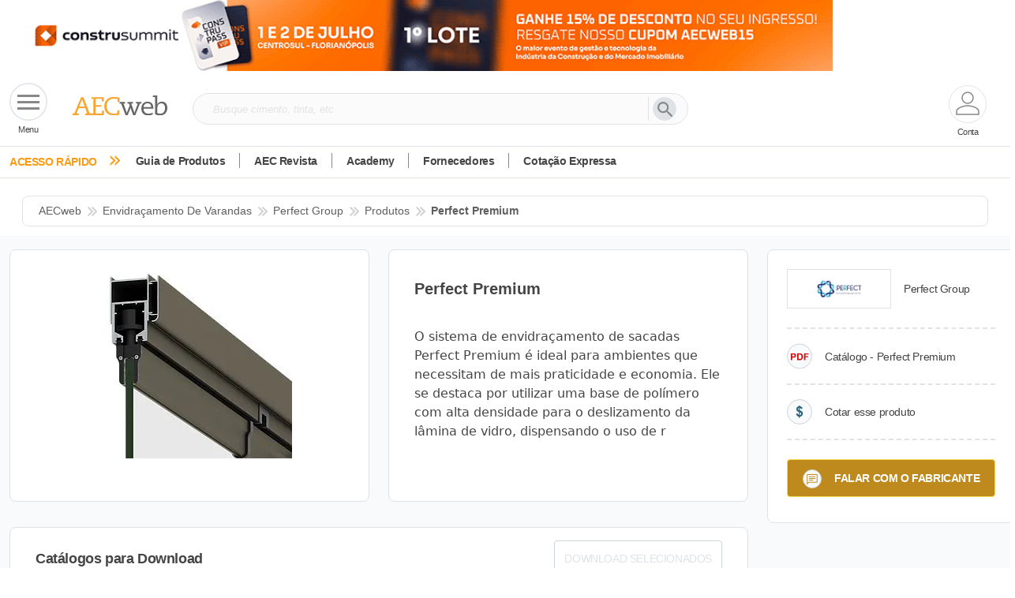

--- FILE ---
content_type: text/html; charset=utf-8
request_url: https://www.aecweb.com.br/produto/perfect-premium/53122
body_size: 650406
content:
<!DOCTYPE html><html lang="pt-br" data-critters-container><head>
    <meta charset="utf-8">
    <!-- Google Tag Manager -->
    <script>
      const GTM_ID =
        window.location.href.search("www.aecweb.com.br") != -1
          ? "GTM-5BJVHVT"
          : "GTM-KZMPHCF";
      (function (w, d, s, l, i) {
        w[l] = w[l] || [];
        w[l].push({ "gtm.start": new Date().getTime(), event: "gtm.js" });
        var f = d.getElementsByTagName(s)[0],
          j = d.createElement(s),
          dl = l != "dataLayer" ? "&l=" + l : "";
        j.defer = true;
        j.src = "https://www.googletagmanager.com/gtm.js?id=" + i + dl;
        f.parentNode.insertBefore(j, f);
      })(window, document, "script", "dataLayer", GTM_ID);
    </script>

    <!-- End Google Tag Manager -->
    <title>Perfect Premium | Ficha Técnica, Catálogo e Mais</title>
    <meta name="description" content="Confira a ficha técnica do produto, indicações de uso e aplicação, vantagens, desempenho e dimensões. Baixe o catálogo ou entre em contato!">

    <!-- ambiente -->
    <base href="/">

    <link rel="canonical" href="https://www.aecweb.com.br/produto/perfect-premium/53122">

    <meta name="viewport" content="width=device-width, initial-scale=1.0, maximum-scale=5">
    <meta property="og:url" content="https://www.aecweb.com.br/produto/perfect-premium/53122">
    <meta property="og:site_name" content="AECweb">
    <meta property="og:type" content="website">
    <meta property="og:title" content="Perfect Premium | Ficha Técnica, Catálogo e Mais">
    <meta property="og:description" content="Confira a ficha técnica do produto, indicações de uso e aplicação, vantagens, desempenho e dimensões. Baixe o catálogo ou entre em contato!">
    <meta property="og:keyword" content>
    <meta property="og:image" content="https://api.aecweb.com.br/cls/anuncios/pes_53122/perfect-premium-gran.webp">
    <meta property="og:image:alt" content="Imagem do produto Perfect Premium">
    <meta property="og:image:type" content="image/webp">
    <link rel="icon" type="image/x-icon" href="https://www.aecweb.com.br/favicon.ico">
    <meta name="google-site-verification" content="FOpeXV8TpJvTzd0VDR16myiiyI6tGZ712o1tILIEKDQ">
    <link rel="preconnect" href="https://api.aecweb.com.br">

    <script src="https://cdn.jsdelivr.net/npm/@popperjs/core@2.11.8/dist/umd/popper.min.js" integrity="sha384-I7E8VVD/ismYTF4hNIPjVp/Zjvgyol6VFvRkX/vR+Vc4jQkC+hVqc2pM8ODewa9r" crossorigin="anonymous" defer></script>
    <script src="https://cdn.jsdelivr.net/npm/bootstrap@5.3.2/dist/js/bootstrap.min.js" integrity="sha384-BBtl+eGJRgqQAUMxJ7pMwbEyER4l1g+O15P+16Ep7Q9Q+zqX6gSbd85u4mG4QzX+" crossorigin="anonymous" defer></script>
    
  <link rel="stylesheet" href="https://www.aecweb.com.br/styles.css"><link rel="modulepreload" href="https://www.aecweb.com.br/chunk-DHGLUV3X.js"><link rel="modulepreload" href="https://www.aecweb.com.br/chunk-SN2FVAQ4.js"><link rel="modulepreload" href="https://www.aecweb.com.br/chunk-MKTA42ON.js"><link rel="modulepreload" href="https://www.aecweb.com.br/chunk-C4BMVMZD.js"><link rel="modulepreload" href="https://www.aecweb.com.br/chunk-TN5R4T7S.js"><link rel="modulepreload" href="https://www.aecweb.com.br/chunk-FQM4VC3A.js"><link rel="modulepreload" href="https://www.aecweb.com.br/chunk-DMX4KLTM.js"><link rel="modulepreload" href="https://www.aecweb.com.br/chunk-QYRKMHYJ.js"><link rel="modulepreload" href="https://www.aecweb.com.br/chunk-4AFQ3B24.js"><link rel="modulepreload" href="https://www.aecweb.com.br/chunk-JKHNYL46.js"><link rel="modulepreload" href="https://www.aecweb.com.br/chunk-UCZ4OGOS.js"><link rel="modulepreload" href="https://www.aecweb.com.br/chunk-CWTPBX7D.js"><style ng-app-id="ng">@charset "UTF-8";[_ngcontent-ng-c3556672371]:root, [data-bs-theme=light][_ngcontent-ng-c3556672371]{--bs-blue: #0d6efd;--bs-indigo: #6610f2;--bs-purple: #6f42c1;--bs-pink: #d63384;--bs-red: #dc3545;--bs-orange: #fd7e14;--bs-yellow: #ffc107;--bs-green: #198754;--bs-teal: #20c997;--bs-cyan: #0dcaf0;--bs-black: #000;--bs-white: #fff;--bs-gray: #6c757d;--bs-gray-dark: #343a40;--bs-gray-100: #f8f9fa;--bs-gray-200: #e9ecef;--bs-gray-300: #dee2e6;--bs-gray-400: #ced4da;--bs-gray-500: #adb5bd;--bs-gray-600: #6c757d;--bs-gray-700: #495057;--bs-gray-800: #343a40;--bs-gray-900: #212529;--bs-primary: #0d6efd;--bs-secondary: #6c757d;--bs-success: #198754;--bs-info: #0dcaf0;--bs-warning: #ffc107;--bs-danger: #dc3545;--bs-light: #f8f9fa;--bs-dark: #212529;--bs-primary-rgb: 13, 110, 253;--bs-secondary-rgb: 108, 117, 125;--bs-success-rgb: 25, 135, 84;--bs-info-rgb: 13, 202, 240;--bs-warning-rgb: 255, 193, 7;--bs-danger-rgb: 220, 53, 69;--bs-light-rgb: 248, 249, 250;--bs-dark-rgb: 33, 37, 41;--bs-primary-text-emphasis: #052c65;--bs-secondary-text-emphasis: #2b2f32;--bs-success-text-emphasis: #0a3622;--bs-info-text-emphasis: #055160;--bs-warning-text-emphasis: #664d03;--bs-danger-text-emphasis: #58151c;--bs-light-text-emphasis: #495057;--bs-dark-text-emphasis: #495057;--bs-primary-bg-subtle: #cfe2ff;--bs-secondary-bg-subtle: #e2e3e5;--bs-success-bg-subtle: #d1e7dd;--bs-info-bg-subtle: #cff4fc;--bs-warning-bg-subtle: #fff3cd;--bs-danger-bg-subtle: #f8d7da;--bs-light-bg-subtle: #fcfcfd;--bs-dark-bg-subtle: #ced4da;--bs-primary-border-subtle: #9ec5fe;--bs-secondary-border-subtle: #c4c8cb;--bs-success-border-subtle: #a3cfbb;--bs-info-border-subtle: #9eeaf9;--bs-warning-border-subtle: #ffe69c;--bs-danger-border-subtle: #f1aeb5;--bs-light-border-subtle: #e9ecef;--bs-dark-border-subtle: #adb5bd;--bs-white-rgb: 255, 255, 255;--bs-black-rgb: 0, 0, 0;--bs-font-sans-serif: system-ui, -apple-system, "Segoe UI", Roboto, "Helvetica Neue", "Noto Sans", "Liberation Sans", Arial, sans-serif, "Apple Color Emoji", "Segoe UI Emoji", "Segoe UI Symbol", "Noto Color Emoji";--bs-font-monospace: SFMono-Regular, Menlo, Monaco, Consolas, "Liberation Mono", "Courier New", monospace;--bs-gradient: linear-gradient(180deg, rgba(255, 255, 255, .15), rgba(255, 255, 255, 0));--bs-body-font-family: var(--bs-font-sans-serif);--bs-body-font-size: 1rem;--bs-body-font-weight: 400;--bs-body-line-height: 1.5;--bs-body-color: #212529;--bs-body-color-rgb: 33, 37, 41;--bs-body-bg: #fff;--bs-body-bg-rgb: 255, 255, 255;--bs-emphasis-color: #000;--bs-emphasis-color-rgb: 0, 0, 0;--bs-secondary-color: rgba(33, 37, 41, .75);--bs-secondary-color-rgb: 33, 37, 41;--bs-secondary-bg: #e9ecef;--bs-secondary-bg-rgb: 233, 236, 239;--bs-tertiary-color: rgba(33, 37, 41, .5);--bs-tertiary-color-rgb: 33, 37, 41;--bs-tertiary-bg: #f8f9fa;--bs-tertiary-bg-rgb: 248, 249, 250;--bs-heading-color: inherit;--bs-link-color: #0d6efd;--bs-link-color-rgb: 13, 110, 253;--bs-link-decoration: underline;--bs-link-hover-color: #0a58ca;--bs-link-hover-color-rgb: 10, 88, 202;--bs-code-color: #d63384;--bs-highlight-color: #212529;--bs-highlight-bg: #fff3cd;--bs-border-width: 1px;--bs-border-style: solid;--bs-border-color: #dee2e6;--bs-border-color-translucent: rgba(0, 0, 0, .175);--bs-border-radius: .375rem;--bs-border-radius-sm: .25rem;--bs-border-radius-lg: .5rem;--bs-border-radius-xl: 1rem;--bs-border-radius-xxl: 2rem;--bs-border-radius-2xl: var(--bs-border-radius-xxl);--bs-border-radius-pill: 50rem;--bs-box-shadow: 0 .5rem 1rem rgba(0, 0, 0, .15);--bs-box-shadow-sm: 0 .125rem .25rem rgba(0, 0, 0, .075);--bs-box-shadow-lg: 0 1rem 3rem rgba(0, 0, 0, .175);--bs-box-shadow-inset: inset 0 1px 2px rgba(0, 0, 0, .075);--bs-focus-ring-width: .25rem;--bs-focus-ring-opacity: .25;--bs-focus-ring-color: rgba(13, 110, 253, .25);--bs-form-valid-color: #198754;--bs-form-valid-border-color: #198754;--bs-form-invalid-color: #dc3545;--bs-form-invalid-border-color: #dc3545}[data-bs-theme=dark][_ngcontent-ng-c3556672371]{color-scheme:dark;--bs-body-color: #dee2e6;--bs-body-color-rgb: 222, 226, 230;--bs-body-bg: #212529;--bs-body-bg-rgb: 33, 37, 41;--bs-emphasis-color: #fff;--bs-emphasis-color-rgb: 255, 255, 255;--bs-secondary-color: rgba(222, 226, 230, .75);--bs-secondary-color-rgb: 222, 226, 230;--bs-secondary-bg: #343a40;--bs-secondary-bg-rgb: 52, 58, 64;--bs-tertiary-color: rgba(222, 226, 230, .5);--bs-tertiary-color-rgb: 222, 226, 230;--bs-tertiary-bg: #2b3035;--bs-tertiary-bg-rgb: 43, 48, 53;--bs-primary-text-emphasis: #6ea8fe;--bs-secondary-text-emphasis: #a7acb1;--bs-success-text-emphasis: #75b798;--bs-info-text-emphasis: #6edff6;--bs-warning-text-emphasis: #ffda6a;--bs-danger-text-emphasis: #ea868f;--bs-light-text-emphasis: #f8f9fa;--bs-dark-text-emphasis: #dee2e6;--bs-primary-bg-subtle: #031633;--bs-secondary-bg-subtle: #161719;--bs-success-bg-subtle: #051b11;--bs-info-bg-subtle: #032830;--bs-warning-bg-subtle: #332701;--bs-danger-bg-subtle: #2c0b0e;--bs-light-bg-subtle: #343a40;--bs-dark-bg-subtle: #1a1d20;--bs-primary-border-subtle: #084298;--bs-secondary-border-subtle: #41464b;--bs-success-border-subtle: #0f5132;--bs-info-border-subtle: #087990;--bs-warning-border-subtle: #997404;--bs-danger-border-subtle: #842029;--bs-light-border-subtle: #495057;--bs-dark-border-subtle: #343a40;--bs-heading-color: inherit;--bs-link-color: #6ea8fe;--bs-link-hover-color: #8bb9fe;--bs-link-color-rgb: 110, 168, 254;--bs-link-hover-color-rgb: 139, 185, 254;--bs-code-color: #e685b5;--bs-highlight-color: #dee2e6;--bs-highlight-bg: #664d03;--bs-border-color: #495057;--bs-border-color-translucent: rgba(255, 255, 255, .15);--bs-form-valid-color: #75b798;--bs-form-valid-border-color: #75b798;--bs-form-invalid-color: #ea868f;--bs-form-invalid-border-color: #ea868f}*[_ngcontent-ng-c3556672371], *[_ngcontent-ng-c3556672371]:before, *[_ngcontent-ng-c3556672371]:after{box-sizing:border-box}@media (prefers-reduced-motion: no-preference){[_ngcontent-ng-c3556672371]:root{scroll-behavior:smooth}}body[_ngcontent-ng-c3556672371]{margin:0;font-family:var(--bs-body-font-family);font-size:var(--bs-body-font-size);font-weight:var(--bs-body-font-weight);line-height:var(--bs-body-line-height);color:var(--bs-body-color);text-align:var(--bs-body-text-align);background-color:var(--bs-body-bg);-webkit-text-size-adjust:100%;-webkit-tap-highlight-color:rgba(0,0,0,0)}hr[_ngcontent-ng-c3556672371]{margin:1rem 0;color:inherit;border:0;border-top:var(--bs-border-width) solid;opacity:.25}h6[_ngcontent-ng-c3556672371], .h6[_ngcontent-ng-c3556672371], h5[_ngcontent-ng-c3556672371], .h5[_ngcontent-ng-c3556672371], h4[_ngcontent-ng-c3556672371], .h4[_ngcontent-ng-c3556672371], h3[_ngcontent-ng-c3556672371], .h3[_ngcontent-ng-c3556672371], h2[_ngcontent-ng-c3556672371], .h2[_ngcontent-ng-c3556672371], h1[_ngcontent-ng-c3556672371], .h1[_ngcontent-ng-c3556672371]{margin-top:0;margin-bottom:.5rem;font-weight:500;line-height:1.2;color:var(--bs-heading-color)}h1[_ngcontent-ng-c3556672371], .h1[_ngcontent-ng-c3556672371]{font-size:calc(1.375rem + 1.5vw)}@media (min-width: 1200px){h1[_ngcontent-ng-c3556672371], .h1[_ngcontent-ng-c3556672371]{font-size:2.5rem}}h2[_ngcontent-ng-c3556672371], .h2[_ngcontent-ng-c3556672371]{font-size:calc(1.325rem + .9vw)}@media (min-width: 1200px){h2[_ngcontent-ng-c3556672371], .h2[_ngcontent-ng-c3556672371]{font-size:2rem}}h3[_ngcontent-ng-c3556672371], .h3[_ngcontent-ng-c3556672371]{font-size:calc(1.3rem + .6vw)}@media (min-width: 1200px){h3[_ngcontent-ng-c3556672371], .h3[_ngcontent-ng-c3556672371]{font-size:1.75rem}}h4[_ngcontent-ng-c3556672371], .h4[_ngcontent-ng-c3556672371]{font-size:calc(1.275rem + .3vw)}@media (min-width: 1200px){h4[_ngcontent-ng-c3556672371], .h4[_ngcontent-ng-c3556672371]{font-size:1.5rem}}h5[_ngcontent-ng-c3556672371], .h5[_ngcontent-ng-c3556672371]{font-size:1.25rem}h6[_ngcontent-ng-c3556672371], .h6[_ngcontent-ng-c3556672371]{font-size:1rem}p[_ngcontent-ng-c3556672371]{margin-top:0;margin-bottom:1rem}abbr[title][_ngcontent-ng-c3556672371]{-webkit-text-decoration:underline dotted;text-decoration:underline dotted;cursor:help;-webkit-text-decoration-skip-ink:none;text-decoration-skip-ink:none}address[_ngcontent-ng-c3556672371]{margin-bottom:1rem;font-style:normal;line-height:inherit}ol[_ngcontent-ng-c3556672371], ul[_ngcontent-ng-c3556672371]{padding-left:2rem}ol[_ngcontent-ng-c3556672371], ul[_ngcontent-ng-c3556672371], dl[_ngcontent-ng-c3556672371]{margin-top:0;margin-bottom:1rem}ol[_ngcontent-ng-c3556672371]   ol[_ngcontent-ng-c3556672371], ul[_ngcontent-ng-c3556672371]   ul[_ngcontent-ng-c3556672371], ol[_ngcontent-ng-c3556672371]   ul[_ngcontent-ng-c3556672371], ul[_ngcontent-ng-c3556672371]   ol[_ngcontent-ng-c3556672371]{margin-bottom:0}dt[_ngcontent-ng-c3556672371]{font-weight:700}dd[_ngcontent-ng-c3556672371]{margin-bottom:.5rem;margin-left:0}blockquote[_ngcontent-ng-c3556672371]{margin:0 0 1rem}b[_ngcontent-ng-c3556672371], strong[_ngcontent-ng-c3556672371]{font-weight:bolder}small[_ngcontent-ng-c3556672371], .small[_ngcontent-ng-c3556672371]{font-size:.875em}mark[_ngcontent-ng-c3556672371], .mark[_ngcontent-ng-c3556672371]{padding:.1875em;color:var(--bs-highlight-color);background-color:var(--bs-highlight-bg)}sub[_ngcontent-ng-c3556672371], sup[_ngcontent-ng-c3556672371]{position:relative;font-size:.75em;line-height:0;vertical-align:baseline}sub[_ngcontent-ng-c3556672371]{bottom:-.25em}sup[_ngcontent-ng-c3556672371]{top:-.5em}a[_ngcontent-ng-c3556672371]{color:rgba(var(--bs-link-color-rgb),var(--bs-link-opacity, 1));text-decoration:underline}a[_ngcontent-ng-c3556672371]:hover{--bs-link-color-rgb: var(--bs-link-hover-color-rgb)}a[_ngcontent-ng-c3556672371]:not([href]):not([class]), a[_ngcontent-ng-c3556672371]:not([href]):not([class]):hover{color:inherit;text-decoration:none}pre[_ngcontent-ng-c3556672371], code[_ngcontent-ng-c3556672371], kbd[_ngcontent-ng-c3556672371], samp[_ngcontent-ng-c3556672371]{font-family:var(--bs-font-monospace);font-size:1em}pre[_ngcontent-ng-c3556672371]{display:block;margin-top:0;margin-bottom:1rem;overflow:auto;font-size:.875em}pre[_ngcontent-ng-c3556672371]   code[_ngcontent-ng-c3556672371]{font-size:inherit;color:inherit;word-break:normal}code[_ngcontent-ng-c3556672371]{font-size:.875em;color:var(--bs-code-color);word-wrap:break-word}a[_ngcontent-ng-c3556672371] > code[_ngcontent-ng-c3556672371]{color:inherit}kbd[_ngcontent-ng-c3556672371]{padding:.1875rem .375rem;font-size:.875em;color:var(--bs-body-bg);background-color:var(--bs-body-color);border-radius:.25rem}kbd[_ngcontent-ng-c3556672371]   kbd[_ngcontent-ng-c3556672371]{padding:0;font-size:1em}figure[_ngcontent-ng-c3556672371]{margin:0 0 1rem}img[_ngcontent-ng-c3556672371], svg[_ngcontent-ng-c3556672371]{vertical-align:middle}table[_ngcontent-ng-c3556672371]{caption-side:bottom;border-collapse:collapse}caption[_ngcontent-ng-c3556672371]{padding-top:.5rem;padding-bottom:.5rem;color:var(--bs-secondary-color);text-align:left}th[_ngcontent-ng-c3556672371]{text-align:inherit;text-align:-webkit-match-parent}thead[_ngcontent-ng-c3556672371], tbody[_ngcontent-ng-c3556672371], tfoot[_ngcontent-ng-c3556672371], tr[_ngcontent-ng-c3556672371], td[_ngcontent-ng-c3556672371], th[_ngcontent-ng-c3556672371]{border-color:inherit;border-style:solid;border-width:0}label[_ngcontent-ng-c3556672371]{display:inline-block}button[_ngcontent-ng-c3556672371]{border-radius:0}button[_ngcontent-ng-c3556672371]:focus:not(:focus-visible){outline:0}input[_ngcontent-ng-c3556672371], button[_ngcontent-ng-c3556672371], select[_ngcontent-ng-c3556672371], optgroup[_ngcontent-ng-c3556672371], textarea[_ngcontent-ng-c3556672371]{margin:0;font-family:inherit;font-size:inherit;line-height:inherit}button[_ngcontent-ng-c3556672371], select[_ngcontent-ng-c3556672371]{text-transform:none}[role=button][_ngcontent-ng-c3556672371]{cursor:pointer}select[_ngcontent-ng-c3556672371]{word-wrap:normal}select[_ngcontent-ng-c3556672371]:disabled{opacity:1}[list][_ngcontent-ng-c3556672371]:not([type=date]):not([type=datetime-local]):not([type=month]):not([type=week]):not([type=time])::-webkit-calendar-picker-indicator{display:none!important}button[_ngcontent-ng-c3556672371], [type=button][_ngcontent-ng-c3556672371], [type=reset][_ngcontent-ng-c3556672371], [type=submit][_ngcontent-ng-c3556672371]{-webkit-appearance:button}button[_ngcontent-ng-c3556672371]:not(:disabled), [type=button][_ngcontent-ng-c3556672371]:not(:disabled), [type=reset][_ngcontent-ng-c3556672371]:not(:disabled), [type=submit][_ngcontent-ng-c3556672371]:not(:disabled){cursor:pointer}[_ngcontent-ng-c3556672371]::-moz-focus-inner{padding:0;border-style:none}textarea[_ngcontent-ng-c3556672371]{resize:vertical}fieldset[_ngcontent-ng-c3556672371]{min-width:0;padding:0;margin:0;border:0}legend[_ngcontent-ng-c3556672371]{float:left;width:100%;padding:0;margin-bottom:.5rem;font-size:calc(1.275rem + .3vw);line-height:inherit}@media (min-width: 1200px){legend[_ngcontent-ng-c3556672371]{font-size:1.5rem}}legend[_ngcontent-ng-c3556672371] + *[_ngcontent-ng-c3556672371]{clear:left}[_ngcontent-ng-c3556672371]::-webkit-datetime-edit-fields-wrapper, [_ngcontent-ng-c3556672371]::-webkit-datetime-edit-text, [_ngcontent-ng-c3556672371]::-webkit-datetime-edit-minute, [_ngcontent-ng-c3556672371]::-webkit-datetime-edit-hour-field, [_ngcontent-ng-c3556672371]::-webkit-datetime-edit-day-field, [_ngcontent-ng-c3556672371]::-webkit-datetime-edit-month-field, [_ngcontent-ng-c3556672371]::-webkit-datetime-edit-year-field{padding:0}[_ngcontent-ng-c3556672371]::-webkit-inner-spin-button{height:auto}[type=search][_ngcontent-ng-c3556672371]{-webkit-appearance:textfield;outline-offset:-2px}[_ngcontent-ng-c3556672371]::-webkit-search-decoration{-webkit-appearance:none}[_ngcontent-ng-c3556672371]::-webkit-color-swatch-wrapper{padding:0}[_ngcontent-ng-c3556672371]::-webkit-file-upload-button{font:inherit;-webkit-appearance:button}[_ngcontent-ng-c3556672371]::file-selector-button{font:inherit;-webkit-appearance:button}output[_ngcontent-ng-c3556672371]{display:inline-block}iframe[_ngcontent-ng-c3556672371]{border:0}summary[_ngcontent-ng-c3556672371]{display:list-item;cursor:pointer}progress[_ngcontent-ng-c3556672371]{vertical-align:baseline}[hidden][_ngcontent-ng-c3556672371]{display:none!important}.lead[_ngcontent-ng-c3556672371]{font-size:1.25rem;font-weight:300}.display-1[_ngcontent-ng-c3556672371]{font-size:calc(1.625rem + 4.5vw);font-weight:300;line-height:1.2}@media (min-width: 1200px){.display-1[_ngcontent-ng-c3556672371]{font-size:5rem}}.display-2[_ngcontent-ng-c3556672371]{font-size:calc(1.575rem + 3.9vw);font-weight:300;line-height:1.2}@media (min-width: 1200px){.display-2[_ngcontent-ng-c3556672371]{font-size:4.5rem}}.display-3[_ngcontent-ng-c3556672371]{font-size:calc(1.525rem + 3.3vw);font-weight:300;line-height:1.2}@media (min-width: 1200px){.display-3[_ngcontent-ng-c3556672371]{font-size:4rem}}.display-4[_ngcontent-ng-c3556672371]{font-size:calc(1.475rem + 2.7vw);font-weight:300;line-height:1.2}@media (min-width: 1200px){.display-4[_ngcontent-ng-c3556672371]{font-size:3.5rem}}.display-5[_ngcontent-ng-c3556672371]{font-size:calc(1.425rem + 2.1vw);font-weight:300;line-height:1.2}@media (min-width: 1200px){.display-5[_ngcontent-ng-c3556672371]{font-size:3rem}}.display-6[_ngcontent-ng-c3556672371]{font-size:calc(1.375rem + 1.5vw);font-weight:300;line-height:1.2}@media (min-width: 1200px){.display-6[_ngcontent-ng-c3556672371]{font-size:2.5rem}}.list-unstyled[_ngcontent-ng-c3556672371], .list-inline[_ngcontent-ng-c3556672371]{padding-left:0;list-style:none}.list-inline-item[_ngcontent-ng-c3556672371]{display:inline-block}.list-inline-item[_ngcontent-ng-c3556672371]:not(:last-child){margin-right:.5rem}.initialism[_ngcontent-ng-c3556672371]{font-size:.875em;text-transform:uppercase}.blockquote[_ngcontent-ng-c3556672371]{margin-bottom:1rem;font-size:1.25rem}.blockquote[_ngcontent-ng-c3556672371] > [_ngcontent-ng-c3556672371]:last-child{margin-bottom:0}.blockquote-footer[_ngcontent-ng-c3556672371]{margin-top:-1rem;margin-bottom:1rem;font-size:.875em;color:#6c757d}.blockquote-footer[_ngcontent-ng-c3556672371]:before{content:"\2014\a0"}.img-fluid[_ngcontent-ng-c3556672371]{max-width:100%;height:auto}.img-thumbnail[_ngcontent-ng-c3556672371]{padding:.25rem;background-color:var(--bs-body-bg);border:var(--bs-border-width) solid var(--bs-border-color);border-radius:var(--bs-border-radius);max-width:100%;height:auto}.figure[_ngcontent-ng-c3556672371]{display:inline-block}.figure-img[_ngcontent-ng-c3556672371]{margin-bottom:.5rem;line-height:1}.figure-caption[_ngcontent-ng-c3556672371]{font-size:.875em;color:var(--bs-secondary-color)}.container[_ngcontent-ng-c3556672371], .container-fluid[_ngcontent-ng-c3556672371], .container-xxl[_ngcontent-ng-c3556672371], .container-xl[_ngcontent-ng-c3556672371], .container-lg[_ngcontent-ng-c3556672371], .container-md[_ngcontent-ng-c3556672371], .container-sm[_ngcontent-ng-c3556672371]{--bs-gutter-x: 1.5rem;--bs-gutter-y: 0;width:100%;padding-right:calc(var(--bs-gutter-x) * .5);padding-left:calc(var(--bs-gutter-x) * .5);margin-right:auto;margin-left:auto}@media (min-width: 576px){.container-sm[_ngcontent-ng-c3556672371], .container[_ngcontent-ng-c3556672371]{max-width:540px}}@media (min-width: 768px){.container-md[_ngcontent-ng-c3556672371], .container-sm[_ngcontent-ng-c3556672371], .container[_ngcontent-ng-c3556672371]{max-width:720px}}@media (min-width: 992px){.container-lg[_ngcontent-ng-c3556672371], .container-md[_ngcontent-ng-c3556672371], .container-sm[_ngcontent-ng-c3556672371], .container[_ngcontent-ng-c3556672371]{max-width:960px}}@media (min-width: 1200px){.container-xl[_ngcontent-ng-c3556672371], .container-lg[_ngcontent-ng-c3556672371], .container-md[_ngcontent-ng-c3556672371], .container-sm[_ngcontent-ng-c3556672371], .container[_ngcontent-ng-c3556672371]{max-width:1140px}}@media (min-width: 1400px){.container-xxl[_ngcontent-ng-c3556672371], .container-xl[_ngcontent-ng-c3556672371], .container-lg[_ngcontent-ng-c3556672371], .container-md[_ngcontent-ng-c3556672371], .container-sm[_ngcontent-ng-c3556672371], .container[_ngcontent-ng-c3556672371]{max-width:1320px}}[_ngcontent-ng-c3556672371]:root{--bs-breakpoint-xs: 0;--bs-breakpoint-sm: 576px;--bs-breakpoint-md: 768px;--bs-breakpoint-lg: 992px;--bs-breakpoint-xl: 1200px;--bs-breakpoint-xxl: 1400px}.row[_ngcontent-ng-c3556672371]{--bs-gutter-x: 1.5rem;--bs-gutter-y: 0;display:flex;flex-wrap:wrap;margin-top:calc(-1 * var(--bs-gutter-y));margin-right:calc(-.5 * var(--bs-gutter-x));margin-left:calc(-.5 * var(--bs-gutter-x))}.row[_ngcontent-ng-c3556672371] > *[_ngcontent-ng-c3556672371]{flex-shrink:0;width:100%;max-width:100%;padding-right:calc(var(--bs-gutter-x) * .5);padding-left:calc(var(--bs-gutter-x) * .5);margin-top:var(--bs-gutter-y)}.col[_ngcontent-ng-c3556672371]{flex:1 0 0%}.row-cols-auto[_ngcontent-ng-c3556672371] > *[_ngcontent-ng-c3556672371]{flex:0 0 auto;width:auto}.row-cols-1[_ngcontent-ng-c3556672371] > *[_ngcontent-ng-c3556672371]{flex:0 0 auto;width:100%}.row-cols-2[_ngcontent-ng-c3556672371] > *[_ngcontent-ng-c3556672371]{flex:0 0 auto;width:50%}.row-cols-3[_ngcontent-ng-c3556672371] > *[_ngcontent-ng-c3556672371]{flex:0 0 auto;width:33.33333333%}.row-cols-4[_ngcontent-ng-c3556672371] > *[_ngcontent-ng-c3556672371]{flex:0 0 auto;width:25%}.row-cols-5[_ngcontent-ng-c3556672371] > *[_ngcontent-ng-c3556672371]{flex:0 0 auto;width:20%}.row-cols-6[_ngcontent-ng-c3556672371] > *[_ngcontent-ng-c3556672371]{flex:0 0 auto;width:16.66666667%}.col-auto[_ngcontent-ng-c3556672371]{flex:0 0 auto;width:auto}.col-1[_ngcontent-ng-c3556672371]{flex:0 0 auto;width:8.33333333%}.col-2[_ngcontent-ng-c3556672371]{flex:0 0 auto;width:16.66666667%}.col-3[_ngcontent-ng-c3556672371]{flex:0 0 auto;width:25%}.col-4[_ngcontent-ng-c3556672371]{flex:0 0 auto;width:33.33333333%}.col-5[_ngcontent-ng-c3556672371]{flex:0 0 auto;width:41.66666667%}.col-6[_ngcontent-ng-c3556672371]{flex:0 0 auto;width:50%}.col-7[_ngcontent-ng-c3556672371]{flex:0 0 auto;width:58.33333333%}.col-8[_ngcontent-ng-c3556672371]{flex:0 0 auto;width:66.66666667%}.col-9[_ngcontent-ng-c3556672371]{flex:0 0 auto;width:75%}.col-10[_ngcontent-ng-c3556672371]{flex:0 0 auto;width:83.33333333%}.col-11[_ngcontent-ng-c3556672371]{flex:0 0 auto;width:91.66666667%}.col-12[_ngcontent-ng-c3556672371]{flex:0 0 auto;width:100%}.offset-1[_ngcontent-ng-c3556672371]{margin-left:8.33333333%}.offset-2[_ngcontent-ng-c3556672371]{margin-left:16.66666667%}.offset-3[_ngcontent-ng-c3556672371]{margin-left:25%}.offset-4[_ngcontent-ng-c3556672371]{margin-left:33.33333333%}.offset-5[_ngcontent-ng-c3556672371]{margin-left:41.66666667%}.offset-6[_ngcontent-ng-c3556672371]{margin-left:50%}.offset-7[_ngcontent-ng-c3556672371]{margin-left:58.33333333%}.offset-8[_ngcontent-ng-c3556672371]{margin-left:66.66666667%}.offset-9[_ngcontent-ng-c3556672371]{margin-left:75%}.offset-10[_ngcontent-ng-c3556672371]{margin-left:83.33333333%}.offset-11[_ngcontent-ng-c3556672371]{margin-left:91.66666667%}.g-0[_ngcontent-ng-c3556672371], .gx-0[_ngcontent-ng-c3556672371]{--bs-gutter-x: 0}.g-0[_ngcontent-ng-c3556672371], .gy-0[_ngcontent-ng-c3556672371]{--bs-gutter-y: 0}.g-1[_ngcontent-ng-c3556672371], .gx-1[_ngcontent-ng-c3556672371]{--bs-gutter-x: .25rem}.g-1[_ngcontent-ng-c3556672371], .gy-1[_ngcontent-ng-c3556672371]{--bs-gutter-y: .25rem}.g-2[_ngcontent-ng-c3556672371], .gx-2[_ngcontent-ng-c3556672371]{--bs-gutter-x: .5rem}.g-2[_ngcontent-ng-c3556672371], .gy-2[_ngcontent-ng-c3556672371]{--bs-gutter-y: .5rem}.g-3[_ngcontent-ng-c3556672371], .gx-3[_ngcontent-ng-c3556672371]{--bs-gutter-x: 1rem}.g-3[_ngcontent-ng-c3556672371], .gy-3[_ngcontent-ng-c3556672371]{--bs-gutter-y: 1rem}.g-4[_ngcontent-ng-c3556672371], .gx-4[_ngcontent-ng-c3556672371]{--bs-gutter-x: 1.5rem}.g-4[_ngcontent-ng-c3556672371], .gy-4[_ngcontent-ng-c3556672371]{--bs-gutter-y: 1.5rem}.g-5[_ngcontent-ng-c3556672371], .gx-5[_ngcontent-ng-c3556672371]{--bs-gutter-x: 3rem}.g-5[_ngcontent-ng-c3556672371], .gy-5[_ngcontent-ng-c3556672371]{--bs-gutter-y: 3rem}@media (min-width: 576px){.col-sm[_ngcontent-ng-c3556672371]{flex:1 0 0%}.row-cols-sm-auto[_ngcontent-ng-c3556672371] > *[_ngcontent-ng-c3556672371]{flex:0 0 auto;width:auto}.row-cols-sm-1[_ngcontent-ng-c3556672371] > *[_ngcontent-ng-c3556672371]{flex:0 0 auto;width:100%}.row-cols-sm-2[_ngcontent-ng-c3556672371] > *[_ngcontent-ng-c3556672371]{flex:0 0 auto;width:50%}.row-cols-sm-3[_ngcontent-ng-c3556672371] > *[_ngcontent-ng-c3556672371]{flex:0 0 auto;width:33.33333333%}.row-cols-sm-4[_ngcontent-ng-c3556672371] > *[_ngcontent-ng-c3556672371]{flex:0 0 auto;width:25%}.row-cols-sm-5[_ngcontent-ng-c3556672371] > *[_ngcontent-ng-c3556672371]{flex:0 0 auto;width:20%}.row-cols-sm-6[_ngcontent-ng-c3556672371] > *[_ngcontent-ng-c3556672371]{flex:0 0 auto;width:16.66666667%}.col-sm-auto[_ngcontent-ng-c3556672371]{flex:0 0 auto;width:auto}.col-sm-1[_ngcontent-ng-c3556672371]{flex:0 0 auto;width:8.33333333%}.col-sm-2[_ngcontent-ng-c3556672371]{flex:0 0 auto;width:16.66666667%}.col-sm-3[_ngcontent-ng-c3556672371]{flex:0 0 auto;width:25%}.col-sm-4[_ngcontent-ng-c3556672371]{flex:0 0 auto;width:33.33333333%}.col-sm-5[_ngcontent-ng-c3556672371]{flex:0 0 auto;width:41.66666667%}.col-sm-6[_ngcontent-ng-c3556672371]{flex:0 0 auto;width:50%}.col-sm-7[_ngcontent-ng-c3556672371]{flex:0 0 auto;width:58.33333333%}.col-sm-8[_ngcontent-ng-c3556672371]{flex:0 0 auto;width:66.66666667%}.col-sm-9[_ngcontent-ng-c3556672371]{flex:0 0 auto;width:75%}.col-sm-10[_ngcontent-ng-c3556672371]{flex:0 0 auto;width:83.33333333%}.col-sm-11[_ngcontent-ng-c3556672371]{flex:0 0 auto;width:91.66666667%}.col-sm-12[_ngcontent-ng-c3556672371]{flex:0 0 auto;width:100%}.offset-sm-0[_ngcontent-ng-c3556672371]{margin-left:0}.offset-sm-1[_ngcontent-ng-c3556672371]{margin-left:8.33333333%}.offset-sm-2[_ngcontent-ng-c3556672371]{margin-left:16.66666667%}.offset-sm-3[_ngcontent-ng-c3556672371]{margin-left:25%}.offset-sm-4[_ngcontent-ng-c3556672371]{margin-left:33.33333333%}.offset-sm-5[_ngcontent-ng-c3556672371]{margin-left:41.66666667%}.offset-sm-6[_ngcontent-ng-c3556672371]{margin-left:50%}.offset-sm-7[_ngcontent-ng-c3556672371]{margin-left:58.33333333%}.offset-sm-8[_ngcontent-ng-c3556672371]{margin-left:66.66666667%}.offset-sm-9[_ngcontent-ng-c3556672371]{margin-left:75%}.offset-sm-10[_ngcontent-ng-c3556672371]{margin-left:83.33333333%}.offset-sm-11[_ngcontent-ng-c3556672371]{margin-left:91.66666667%}.g-sm-0[_ngcontent-ng-c3556672371], .gx-sm-0[_ngcontent-ng-c3556672371]{--bs-gutter-x: 0}.g-sm-0[_ngcontent-ng-c3556672371], .gy-sm-0[_ngcontent-ng-c3556672371]{--bs-gutter-y: 0}.g-sm-1[_ngcontent-ng-c3556672371], .gx-sm-1[_ngcontent-ng-c3556672371]{--bs-gutter-x: .25rem}.g-sm-1[_ngcontent-ng-c3556672371], .gy-sm-1[_ngcontent-ng-c3556672371]{--bs-gutter-y: .25rem}.g-sm-2[_ngcontent-ng-c3556672371], .gx-sm-2[_ngcontent-ng-c3556672371]{--bs-gutter-x: .5rem}.g-sm-2[_ngcontent-ng-c3556672371], .gy-sm-2[_ngcontent-ng-c3556672371]{--bs-gutter-y: .5rem}.g-sm-3[_ngcontent-ng-c3556672371], .gx-sm-3[_ngcontent-ng-c3556672371]{--bs-gutter-x: 1rem}.g-sm-3[_ngcontent-ng-c3556672371], .gy-sm-3[_ngcontent-ng-c3556672371]{--bs-gutter-y: 1rem}.g-sm-4[_ngcontent-ng-c3556672371], .gx-sm-4[_ngcontent-ng-c3556672371]{--bs-gutter-x: 1.5rem}.g-sm-4[_ngcontent-ng-c3556672371], .gy-sm-4[_ngcontent-ng-c3556672371]{--bs-gutter-y: 1.5rem}.g-sm-5[_ngcontent-ng-c3556672371], .gx-sm-5[_ngcontent-ng-c3556672371]{--bs-gutter-x: 3rem}.g-sm-5[_ngcontent-ng-c3556672371], .gy-sm-5[_ngcontent-ng-c3556672371]{--bs-gutter-y: 3rem}}@media (min-width: 768px){.col-md[_ngcontent-ng-c3556672371]{flex:1 0 0%}.row-cols-md-auto[_ngcontent-ng-c3556672371] > *[_ngcontent-ng-c3556672371]{flex:0 0 auto;width:auto}.row-cols-md-1[_ngcontent-ng-c3556672371] > *[_ngcontent-ng-c3556672371]{flex:0 0 auto;width:100%}.row-cols-md-2[_ngcontent-ng-c3556672371] > *[_ngcontent-ng-c3556672371]{flex:0 0 auto;width:50%}.row-cols-md-3[_ngcontent-ng-c3556672371] > *[_ngcontent-ng-c3556672371]{flex:0 0 auto;width:33.33333333%}.row-cols-md-4[_ngcontent-ng-c3556672371] > *[_ngcontent-ng-c3556672371]{flex:0 0 auto;width:25%}.row-cols-md-5[_ngcontent-ng-c3556672371] > *[_ngcontent-ng-c3556672371]{flex:0 0 auto;width:20%}.row-cols-md-6[_ngcontent-ng-c3556672371] > *[_ngcontent-ng-c3556672371]{flex:0 0 auto;width:16.66666667%}.col-md-auto[_ngcontent-ng-c3556672371]{flex:0 0 auto;width:auto}.col-md-1[_ngcontent-ng-c3556672371]{flex:0 0 auto;width:8.33333333%}.col-md-2[_ngcontent-ng-c3556672371]{flex:0 0 auto;width:16.66666667%}.col-md-3[_ngcontent-ng-c3556672371]{flex:0 0 auto;width:25%}.col-md-4[_ngcontent-ng-c3556672371]{flex:0 0 auto;width:33.33333333%}.col-md-5[_ngcontent-ng-c3556672371]{flex:0 0 auto;width:41.66666667%}.col-md-6[_ngcontent-ng-c3556672371]{flex:0 0 auto;width:50%}.col-md-7[_ngcontent-ng-c3556672371]{flex:0 0 auto;width:58.33333333%}.col-md-8[_ngcontent-ng-c3556672371]{flex:0 0 auto;width:66.66666667%}.col-md-9[_ngcontent-ng-c3556672371]{flex:0 0 auto;width:75%}.col-md-10[_ngcontent-ng-c3556672371]{flex:0 0 auto;width:83.33333333%}.col-md-11[_ngcontent-ng-c3556672371]{flex:0 0 auto;width:91.66666667%}.col-md-12[_ngcontent-ng-c3556672371]{flex:0 0 auto;width:100%}.offset-md-0[_ngcontent-ng-c3556672371]{margin-left:0}.offset-md-1[_ngcontent-ng-c3556672371]{margin-left:8.33333333%}.offset-md-2[_ngcontent-ng-c3556672371]{margin-left:16.66666667%}.offset-md-3[_ngcontent-ng-c3556672371]{margin-left:25%}.offset-md-4[_ngcontent-ng-c3556672371]{margin-left:33.33333333%}.offset-md-5[_ngcontent-ng-c3556672371]{margin-left:41.66666667%}.offset-md-6[_ngcontent-ng-c3556672371]{margin-left:50%}.offset-md-7[_ngcontent-ng-c3556672371]{margin-left:58.33333333%}.offset-md-8[_ngcontent-ng-c3556672371]{margin-left:66.66666667%}.offset-md-9[_ngcontent-ng-c3556672371]{margin-left:75%}.offset-md-10[_ngcontent-ng-c3556672371]{margin-left:83.33333333%}.offset-md-11[_ngcontent-ng-c3556672371]{margin-left:91.66666667%}.g-md-0[_ngcontent-ng-c3556672371], .gx-md-0[_ngcontent-ng-c3556672371]{--bs-gutter-x: 0}.g-md-0[_ngcontent-ng-c3556672371], .gy-md-0[_ngcontent-ng-c3556672371]{--bs-gutter-y: 0}.g-md-1[_ngcontent-ng-c3556672371], .gx-md-1[_ngcontent-ng-c3556672371]{--bs-gutter-x: .25rem}.g-md-1[_ngcontent-ng-c3556672371], .gy-md-1[_ngcontent-ng-c3556672371]{--bs-gutter-y: .25rem}.g-md-2[_ngcontent-ng-c3556672371], .gx-md-2[_ngcontent-ng-c3556672371]{--bs-gutter-x: .5rem}.g-md-2[_ngcontent-ng-c3556672371], .gy-md-2[_ngcontent-ng-c3556672371]{--bs-gutter-y: .5rem}.g-md-3[_ngcontent-ng-c3556672371], .gx-md-3[_ngcontent-ng-c3556672371]{--bs-gutter-x: 1rem}.g-md-3[_ngcontent-ng-c3556672371], .gy-md-3[_ngcontent-ng-c3556672371]{--bs-gutter-y: 1rem}.g-md-4[_ngcontent-ng-c3556672371], .gx-md-4[_ngcontent-ng-c3556672371]{--bs-gutter-x: 1.5rem}.g-md-4[_ngcontent-ng-c3556672371], .gy-md-4[_ngcontent-ng-c3556672371]{--bs-gutter-y: 1.5rem}.g-md-5[_ngcontent-ng-c3556672371], .gx-md-5[_ngcontent-ng-c3556672371]{--bs-gutter-x: 3rem}.g-md-5[_ngcontent-ng-c3556672371], .gy-md-5[_ngcontent-ng-c3556672371]{--bs-gutter-y: 3rem}}@media (min-width: 992px){.col-lg[_ngcontent-ng-c3556672371]{flex:1 0 0%}.row-cols-lg-auto[_ngcontent-ng-c3556672371] > *[_ngcontent-ng-c3556672371]{flex:0 0 auto;width:auto}.row-cols-lg-1[_ngcontent-ng-c3556672371] > *[_ngcontent-ng-c3556672371]{flex:0 0 auto;width:100%}.row-cols-lg-2[_ngcontent-ng-c3556672371] > *[_ngcontent-ng-c3556672371]{flex:0 0 auto;width:50%}.row-cols-lg-3[_ngcontent-ng-c3556672371] > *[_ngcontent-ng-c3556672371]{flex:0 0 auto;width:33.33333333%}.row-cols-lg-4[_ngcontent-ng-c3556672371] > *[_ngcontent-ng-c3556672371]{flex:0 0 auto;width:25%}.row-cols-lg-5[_ngcontent-ng-c3556672371] > *[_ngcontent-ng-c3556672371]{flex:0 0 auto;width:20%}.row-cols-lg-6[_ngcontent-ng-c3556672371] > *[_ngcontent-ng-c3556672371]{flex:0 0 auto;width:16.66666667%}.col-lg-auto[_ngcontent-ng-c3556672371]{flex:0 0 auto;width:auto}.col-lg-1[_ngcontent-ng-c3556672371]{flex:0 0 auto;width:8.33333333%}.col-lg-2[_ngcontent-ng-c3556672371]{flex:0 0 auto;width:16.66666667%}.col-lg-3[_ngcontent-ng-c3556672371]{flex:0 0 auto;width:25%}.col-lg-4[_ngcontent-ng-c3556672371]{flex:0 0 auto;width:33.33333333%}.col-lg-5[_ngcontent-ng-c3556672371]{flex:0 0 auto;width:41.66666667%}.col-lg-6[_ngcontent-ng-c3556672371]{flex:0 0 auto;width:50%}.col-lg-7[_ngcontent-ng-c3556672371]{flex:0 0 auto;width:58.33333333%}.col-lg-8[_ngcontent-ng-c3556672371]{flex:0 0 auto;width:66.66666667%}.col-lg-9[_ngcontent-ng-c3556672371]{flex:0 0 auto;width:75%}.col-lg-10[_ngcontent-ng-c3556672371]{flex:0 0 auto;width:83.33333333%}.col-lg-11[_ngcontent-ng-c3556672371]{flex:0 0 auto;width:91.66666667%}.col-lg-12[_ngcontent-ng-c3556672371]{flex:0 0 auto;width:100%}.offset-lg-0[_ngcontent-ng-c3556672371]{margin-left:0}.offset-lg-1[_ngcontent-ng-c3556672371]{margin-left:8.33333333%}.offset-lg-2[_ngcontent-ng-c3556672371]{margin-left:16.66666667%}.offset-lg-3[_ngcontent-ng-c3556672371]{margin-left:25%}.offset-lg-4[_ngcontent-ng-c3556672371]{margin-left:33.33333333%}.offset-lg-5[_ngcontent-ng-c3556672371]{margin-left:41.66666667%}.offset-lg-6[_ngcontent-ng-c3556672371]{margin-left:50%}.offset-lg-7[_ngcontent-ng-c3556672371]{margin-left:58.33333333%}.offset-lg-8[_ngcontent-ng-c3556672371]{margin-left:66.66666667%}.offset-lg-9[_ngcontent-ng-c3556672371]{margin-left:75%}.offset-lg-10[_ngcontent-ng-c3556672371]{margin-left:83.33333333%}.offset-lg-11[_ngcontent-ng-c3556672371]{margin-left:91.66666667%}.g-lg-0[_ngcontent-ng-c3556672371], .gx-lg-0[_ngcontent-ng-c3556672371]{--bs-gutter-x: 0}.g-lg-0[_ngcontent-ng-c3556672371], .gy-lg-0[_ngcontent-ng-c3556672371]{--bs-gutter-y: 0}.g-lg-1[_ngcontent-ng-c3556672371], .gx-lg-1[_ngcontent-ng-c3556672371]{--bs-gutter-x: .25rem}.g-lg-1[_ngcontent-ng-c3556672371], .gy-lg-1[_ngcontent-ng-c3556672371]{--bs-gutter-y: .25rem}.g-lg-2[_ngcontent-ng-c3556672371], .gx-lg-2[_ngcontent-ng-c3556672371]{--bs-gutter-x: .5rem}.g-lg-2[_ngcontent-ng-c3556672371], .gy-lg-2[_ngcontent-ng-c3556672371]{--bs-gutter-y: .5rem}.g-lg-3[_ngcontent-ng-c3556672371], .gx-lg-3[_ngcontent-ng-c3556672371]{--bs-gutter-x: 1rem}.g-lg-3[_ngcontent-ng-c3556672371], .gy-lg-3[_ngcontent-ng-c3556672371]{--bs-gutter-y: 1rem}.g-lg-4[_ngcontent-ng-c3556672371], .gx-lg-4[_ngcontent-ng-c3556672371]{--bs-gutter-x: 1.5rem}.g-lg-4[_ngcontent-ng-c3556672371], .gy-lg-4[_ngcontent-ng-c3556672371]{--bs-gutter-y: 1.5rem}.g-lg-5[_ngcontent-ng-c3556672371], .gx-lg-5[_ngcontent-ng-c3556672371]{--bs-gutter-x: 3rem}.g-lg-5[_ngcontent-ng-c3556672371], .gy-lg-5[_ngcontent-ng-c3556672371]{--bs-gutter-y: 3rem}}@media (min-width: 1200px){.col-xl[_ngcontent-ng-c3556672371]{flex:1 0 0%}.row-cols-xl-auto[_ngcontent-ng-c3556672371] > *[_ngcontent-ng-c3556672371]{flex:0 0 auto;width:auto}.row-cols-xl-1[_ngcontent-ng-c3556672371] > *[_ngcontent-ng-c3556672371]{flex:0 0 auto;width:100%}.row-cols-xl-2[_ngcontent-ng-c3556672371] > *[_ngcontent-ng-c3556672371]{flex:0 0 auto;width:50%}.row-cols-xl-3[_ngcontent-ng-c3556672371] > *[_ngcontent-ng-c3556672371]{flex:0 0 auto;width:33.33333333%}.row-cols-xl-4[_ngcontent-ng-c3556672371] > *[_ngcontent-ng-c3556672371]{flex:0 0 auto;width:25%}.row-cols-xl-5[_ngcontent-ng-c3556672371] > *[_ngcontent-ng-c3556672371]{flex:0 0 auto;width:20%}.row-cols-xl-6[_ngcontent-ng-c3556672371] > *[_ngcontent-ng-c3556672371]{flex:0 0 auto;width:16.66666667%}.col-xl-auto[_ngcontent-ng-c3556672371]{flex:0 0 auto;width:auto}.col-xl-1[_ngcontent-ng-c3556672371]{flex:0 0 auto;width:8.33333333%}.col-xl-2[_ngcontent-ng-c3556672371]{flex:0 0 auto;width:16.66666667%}.col-xl-3[_ngcontent-ng-c3556672371]{flex:0 0 auto;width:25%}.col-xl-4[_ngcontent-ng-c3556672371]{flex:0 0 auto;width:33.33333333%}.col-xl-5[_ngcontent-ng-c3556672371]{flex:0 0 auto;width:41.66666667%}.col-xl-6[_ngcontent-ng-c3556672371]{flex:0 0 auto;width:50%}.col-xl-7[_ngcontent-ng-c3556672371]{flex:0 0 auto;width:58.33333333%}.col-xl-8[_ngcontent-ng-c3556672371]{flex:0 0 auto;width:66.66666667%}.col-xl-9[_ngcontent-ng-c3556672371]{flex:0 0 auto;width:75%}.col-xl-10[_ngcontent-ng-c3556672371]{flex:0 0 auto;width:83.33333333%}.col-xl-11[_ngcontent-ng-c3556672371]{flex:0 0 auto;width:91.66666667%}.col-xl-12[_ngcontent-ng-c3556672371]{flex:0 0 auto;width:100%}.offset-xl-0[_ngcontent-ng-c3556672371]{margin-left:0}.offset-xl-1[_ngcontent-ng-c3556672371]{margin-left:8.33333333%}.offset-xl-2[_ngcontent-ng-c3556672371]{margin-left:16.66666667%}.offset-xl-3[_ngcontent-ng-c3556672371]{margin-left:25%}.offset-xl-4[_ngcontent-ng-c3556672371]{margin-left:33.33333333%}.offset-xl-5[_ngcontent-ng-c3556672371]{margin-left:41.66666667%}.offset-xl-6[_ngcontent-ng-c3556672371]{margin-left:50%}.offset-xl-7[_ngcontent-ng-c3556672371]{margin-left:58.33333333%}.offset-xl-8[_ngcontent-ng-c3556672371]{margin-left:66.66666667%}.offset-xl-9[_ngcontent-ng-c3556672371]{margin-left:75%}.offset-xl-10[_ngcontent-ng-c3556672371]{margin-left:83.33333333%}.offset-xl-11[_ngcontent-ng-c3556672371]{margin-left:91.66666667%}.g-xl-0[_ngcontent-ng-c3556672371], .gx-xl-0[_ngcontent-ng-c3556672371]{--bs-gutter-x: 0}.g-xl-0[_ngcontent-ng-c3556672371], .gy-xl-0[_ngcontent-ng-c3556672371]{--bs-gutter-y: 0}.g-xl-1[_ngcontent-ng-c3556672371], .gx-xl-1[_ngcontent-ng-c3556672371]{--bs-gutter-x: .25rem}.g-xl-1[_ngcontent-ng-c3556672371], .gy-xl-1[_ngcontent-ng-c3556672371]{--bs-gutter-y: .25rem}.g-xl-2[_ngcontent-ng-c3556672371], .gx-xl-2[_ngcontent-ng-c3556672371]{--bs-gutter-x: .5rem}.g-xl-2[_ngcontent-ng-c3556672371], .gy-xl-2[_ngcontent-ng-c3556672371]{--bs-gutter-y: .5rem}.g-xl-3[_ngcontent-ng-c3556672371], .gx-xl-3[_ngcontent-ng-c3556672371]{--bs-gutter-x: 1rem}.g-xl-3[_ngcontent-ng-c3556672371], .gy-xl-3[_ngcontent-ng-c3556672371]{--bs-gutter-y: 1rem}.g-xl-4[_ngcontent-ng-c3556672371], .gx-xl-4[_ngcontent-ng-c3556672371]{--bs-gutter-x: 1.5rem}.g-xl-4[_ngcontent-ng-c3556672371], .gy-xl-4[_ngcontent-ng-c3556672371]{--bs-gutter-y: 1.5rem}.g-xl-5[_ngcontent-ng-c3556672371], .gx-xl-5[_ngcontent-ng-c3556672371]{--bs-gutter-x: 3rem}.g-xl-5[_ngcontent-ng-c3556672371], .gy-xl-5[_ngcontent-ng-c3556672371]{--bs-gutter-y: 3rem}}@media (min-width: 1400px){.col-xxl[_ngcontent-ng-c3556672371]{flex:1 0 0%}.row-cols-xxl-auto[_ngcontent-ng-c3556672371] > *[_ngcontent-ng-c3556672371]{flex:0 0 auto;width:auto}.row-cols-xxl-1[_ngcontent-ng-c3556672371] > *[_ngcontent-ng-c3556672371]{flex:0 0 auto;width:100%}.row-cols-xxl-2[_ngcontent-ng-c3556672371] > *[_ngcontent-ng-c3556672371]{flex:0 0 auto;width:50%}.row-cols-xxl-3[_ngcontent-ng-c3556672371] > *[_ngcontent-ng-c3556672371]{flex:0 0 auto;width:33.33333333%}.row-cols-xxl-4[_ngcontent-ng-c3556672371] > *[_ngcontent-ng-c3556672371]{flex:0 0 auto;width:25%}.row-cols-xxl-5[_ngcontent-ng-c3556672371] > *[_ngcontent-ng-c3556672371]{flex:0 0 auto;width:20%}.row-cols-xxl-6[_ngcontent-ng-c3556672371] > *[_ngcontent-ng-c3556672371]{flex:0 0 auto;width:16.66666667%}.col-xxl-auto[_ngcontent-ng-c3556672371]{flex:0 0 auto;width:auto}.col-xxl-1[_ngcontent-ng-c3556672371]{flex:0 0 auto;width:8.33333333%}.col-xxl-2[_ngcontent-ng-c3556672371]{flex:0 0 auto;width:16.66666667%}.col-xxl-3[_ngcontent-ng-c3556672371]{flex:0 0 auto;width:25%}.col-xxl-4[_ngcontent-ng-c3556672371]{flex:0 0 auto;width:33.33333333%}.col-xxl-5[_ngcontent-ng-c3556672371]{flex:0 0 auto;width:41.66666667%}.col-xxl-6[_ngcontent-ng-c3556672371]{flex:0 0 auto;width:50%}.col-xxl-7[_ngcontent-ng-c3556672371]{flex:0 0 auto;width:58.33333333%}.col-xxl-8[_ngcontent-ng-c3556672371]{flex:0 0 auto;width:66.66666667%}.col-xxl-9[_ngcontent-ng-c3556672371]{flex:0 0 auto;width:75%}.col-xxl-10[_ngcontent-ng-c3556672371]{flex:0 0 auto;width:83.33333333%}.col-xxl-11[_ngcontent-ng-c3556672371]{flex:0 0 auto;width:91.66666667%}.col-xxl-12[_ngcontent-ng-c3556672371]{flex:0 0 auto;width:100%}.offset-xxl-0[_ngcontent-ng-c3556672371]{margin-left:0}.offset-xxl-1[_ngcontent-ng-c3556672371]{margin-left:8.33333333%}.offset-xxl-2[_ngcontent-ng-c3556672371]{margin-left:16.66666667%}.offset-xxl-3[_ngcontent-ng-c3556672371]{margin-left:25%}.offset-xxl-4[_ngcontent-ng-c3556672371]{margin-left:33.33333333%}.offset-xxl-5[_ngcontent-ng-c3556672371]{margin-left:41.66666667%}.offset-xxl-6[_ngcontent-ng-c3556672371]{margin-left:50%}.offset-xxl-7[_ngcontent-ng-c3556672371]{margin-left:58.33333333%}.offset-xxl-8[_ngcontent-ng-c3556672371]{margin-left:66.66666667%}.offset-xxl-9[_ngcontent-ng-c3556672371]{margin-left:75%}.offset-xxl-10[_ngcontent-ng-c3556672371]{margin-left:83.33333333%}.offset-xxl-11[_ngcontent-ng-c3556672371]{margin-left:91.66666667%}.g-xxl-0[_ngcontent-ng-c3556672371], .gx-xxl-0[_ngcontent-ng-c3556672371]{--bs-gutter-x: 0}.g-xxl-0[_ngcontent-ng-c3556672371], .gy-xxl-0[_ngcontent-ng-c3556672371]{--bs-gutter-y: 0}.g-xxl-1[_ngcontent-ng-c3556672371], .gx-xxl-1[_ngcontent-ng-c3556672371]{--bs-gutter-x: .25rem}.g-xxl-1[_ngcontent-ng-c3556672371], .gy-xxl-1[_ngcontent-ng-c3556672371]{--bs-gutter-y: .25rem}.g-xxl-2[_ngcontent-ng-c3556672371], .gx-xxl-2[_ngcontent-ng-c3556672371]{--bs-gutter-x: .5rem}.g-xxl-2[_ngcontent-ng-c3556672371], .gy-xxl-2[_ngcontent-ng-c3556672371]{--bs-gutter-y: .5rem}.g-xxl-3[_ngcontent-ng-c3556672371], .gx-xxl-3[_ngcontent-ng-c3556672371]{--bs-gutter-x: 1rem}.g-xxl-3[_ngcontent-ng-c3556672371], .gy-xxl-3[_ngcontent-ng-c3556672371]{--bs-gutter-y: 1rem}.g-xxl-4[_ngcontent-ng-c3556672371], .gx-xxl-4[_ngcontent-ng-c3556672371]{--bs-gutter-x: 1.5rem}.g-xxl-4[_ngcontent-ng-c3556672371], .gy-xxl-4[_ngcontent-ng-c3556672371]{--bs-gutter-y: 1.5rem}.g-xxl-5[_ngcontent-ng-c3556672371], .gx-xxl-5[_ngcontent-ng-c3556672371]{--bs-gutter-x: 3rem}.g-xxl-5[_ngcontent-ng-c3556672371], .gy-xxl-5[_ngcontent-ng-c3556672371]{--bs-gutter-y: 3rem}}.table[_ngcontent-ng-c3556672371]{--bs-table-color-type: initial;--bs-table-bg-type: initial;--bs-table-color-state: initial;--bs-table-bg-state: initial;--bs-table-color: var(--bs-emphasis-color);--bs-table-bg: var(--bs-body-bg);--bs-table-border-color: var(--bs-border-color);--bs-table-accent-bg: transparent;--bs-table-striped-color: var(--bs-emphasis-color);--bs-table-striped-bg: rgba(var(--bs-emphasis-color-rgb), .05);--bs-table-active-color: var(--bs-emphasis-color);--bs-table-active-bg: rgba(var(--bs-emphasis-color-rgb), .1);--bs-table-hover-color: var(--bs-emphasis-color);--bs-table-hover-bg: rgba(var(--bs-emphasis-color-rgb), .075);width:100%;margin-bottom:1rem;vertical-align:top;border-color:var(--bs-table-border-color)}.table[_ngcontent-ng-c3556672371] > [_ngcontent-ng-c3556672371]:not(caption) > *[_ngcontent-ng-c3556672371] > *[_ngcontent-ng-c3556672371]{padding:.5rem;color:var(--bs-table-color-state, var(--bs-table-color-type, var(--bs-table-color)));background-color:var(--bs-table-bg);border-bottom-width:var(--bs-border-width);box-shadow:inset 0 0 0 9999px var(--bs-table-bg-state, var(--bs-table-bg-type, var(--bs-table-accent-bg)))}.table[_ngcontent-ng-c3556672371] > tbody[_ngcontent-ng-c3556672371]{vertical-align:inherit}.table[_ngcontent-ng-c3556672371] > thead[_ngcontent-ng-c3556672371]{vertical-align:bottom}.table-group-divider[_ngcontent-ng-c3556672371]{border-top:calc(var(--bs-border-width) * 2) solid currentcolor}.caption-top[_ngcontent-ng-c3556672371]{caption-side:top}.table-sm[_ngcontent-ng-c3556672371] > [_ngcontent-ng-c3556672371]:not(caption) > *[_ngcontent-ng-c3556672371] > *[_ngcontent-ng-c3556672371]{padding:.25rem}.table-bordered[_ngcontent-ng-c3556672371] > [_ngcontent-ng-c3556672371]:not(caption) > *[_ngcontent-ng-c3556672371]{border-width:var(--bs-border-width) 0}.table-bordered[_ngcontent-ng-c3556672371] > [_ngcontent-ng-c3556672371]:not(caption) > *[_ngcontent-ng-c3556672371] > *[_ngcontent-ng-c3556672371]{border-width:0 var(--bs-border-width)}.table-borderless[_ngcontent-ng-c3556672371] > [_ngcontent-ng-c3556672371]:not(caption) > *[_ngcontent-ng-c3556672371] > *[_ngcontent-ng-c3556672371]{border-bottom-width:0}.table-borderless[_ngcontent-ng-c3556672371] > [_ngcontent-ng-c3556672371]:not(:first-child){border-top-width:0}.table-striped[_ngcontent-ng-c3556672371] > tbody[_ngcontent-ng-c3556672371] > tr[_ngcontent-ng-c3556672371]:nth-of-type(odd) > *[_ngcontent-ng-c3556672371]{--bs-table-color-type: var(--bs-table-striped-color);--bs-table-bg-type: var(--bs-table-striped-bg)}.table-striped-columns[_ngcontent-ng-c3556672371] > [_ngcontent-ng-c3556672371]:not(caption) > tr[_ngcontent-ng-c3556672371] > [_ngcontent-ng-c3556672371]:nth-child(2n){--bs-table-color-type: var(--bs-table-striped-color);--bs-table-bg-type: var(--bs-table-striped-bg)}.table-active[_ngcontent-ng-c3556672371]{--bs-table-color-state: var(--bs-table-active-color);--bs-table-bg-state: var(--bs-table-active-bg)}.table-hover[_ngcontent-ng-c3556672371] > tbody[_ngcontent-ng-c3556672371] > tr[_ngcontent-ng-c3556672371]:hover > *[_ngcontent-ng-c3556672371]{--bs-table-color-state: var(--bs-table-hover-color);--bs-table-bg-state: var(--bs-table-hover-bg)}.table-primary[_ngcontent-ng-c3556672371]{--bs-table-color: #000;--bs-table-bg: #cfe2ff;--bs-table-border-color: #a6b5cc;--bs-table-striped-bg: #c5d7f2;--bs-table-striped-color: #000;--bs-table-active-bg: #bacbe6;--bs-table-active-color: #000;--bs-table-hover-bg: #bfd1ec;--bs-table-hover-color: #000;color:var(--bs-table-color);border-color:var(--bs-table-border-color)}.table-secondary[_ngcontent-ng-c3556672371]{--bs-table-color: #000;--bs-table-bg: #e2e3e5;--bs-table-border-color: #b5b6b7;--bs-table-striped-bg: #d7d8da;--bs-table-striped-color: #000;--bs-table-active-bg: #cbccce;--bs-table-active-color: #000;--bs-table-hover-bg: #d1d2d4;--bs-table-hover-color: #000;color:var(--bs-table-color);border-color:var(--bs-table-border-color)}.table-success[_ngcontent-ng-c3556672371]{--bs-table-color: #000;--bs-table-bg: #d1e7dd;--bs-table-border-color: #a7b9b1;--bs-table-striped-bg: #c7dbd2;--bs-table-striped-color: #000;--bs-table-active-bg: #bcd0c7;--bs-table-active-color: #000;--bs-table-hover-bg: #c1d6cc;--bs-table-hover-color: #000;color:var(--bs-table-color);border-color:var(--bs-table-border-color)}.table-info[_ngcontent-ng-c3556672371]{--bs-table-color: #000;--bs-table-bg: #cff4fc;--bs-table-border-color: #a6c3ca;--bs-table-striped-bg: #c5e8ef;--bs-table-striped-color: #000;--bs-table-active-bg: #badce3;--bs-table-active-color: #000;--bs-table-hover-bg: #bfe2e9;--bs-table-hover-color: #000;color:var(--bs-table-color);border-color:var(--bs-table-border-color)}.table-warning[_ngcontent-ng-c3556672371]{--bs-table-color: #000;--bs-table-bg: #fff3cd;--bs-table-border-color: #ccc2a4;--bs-table-striped-bg: #f2e7c3;--bs-table-striped-color: #000;--bs-table-active-bg: #e6dbb9;--bs-table-active-color: #000;--bs-table-hover-bg: #ece1be;--bs-table-hover-color: #000;color:var(--bs-table-color);border-color:var(--bs-table-border-color)}.table-danger[_ngcontent-ng-c3556672371]{--bs-table-color: #000;--bs-table-bg: #f8d7da;--bs-table-border-color: #c6acae;--bs-table-striped-bg: #eccccf;--bs-table-striped-color: #000;--bs-table-active-bg: #dfc2c4;--bs-table-active-color: #000;--bs-table-hover-bg: #e5c7ca;--bs-table-hover-color: #000;color:var(--bs-table-color);border-color:var(--bs-table-border-color)}.table-light[_ngcontent-ng-c3556672371]{--bs-table-color: #000;--bs-table-bg: #f8f9fa;--bs-table-border-color: #c6c7c8;--bs-table-striped-bg: #ecedee;--bs-table-striped-color: #000;--bs-table-active-bg: #dfe0e1;--bs-table-active-color: #000;--bs-table-hover-bg: #e5e6e7;--bs-table-hover-color: #000;color:var(--bs-table-color);border-color:var(--bs-table-border-color)}.table-dark[_ngcontent-ng-c3556672371]{--bs-table-color: #fff;--bs-table-bg: #212529;--bs-table-border-color: #4d5154;--bs-table-striped-bg: #2c3034;--bs-table-striped-color: #fff;--bs-table-active-bg: #373b3e;--bs-table-active-color: #fff;--bs-table-hover-bg: #323539;--bs-table-hover-color: #fff;color:var(--bs-table-color);border-color:var(--bs-table-border-color)}.table-responsive[_ngcontent-ng-c3556672371]{overflow-x:auto;-webkit-overflow-scrolling:touch}@media (max-width: 575.98px){.table-responsive-sm[_ngcontent-ng-c3556672371]{overflow-x:auto;-webkit-overflow-scrolling:touch}}@media (max-width: 767.98px){.table-responsive-md[_ngcontent-ng-c3556672371]{overflow-x:auto;-webkit-overflow-scrolling:touch}}@media (max-width: 991.98px){.table-responsive-lg[_ngcontent-ng-c3556672371]{overflow-x:auto;-webkit-overflow-scrolling:touch}}@media (max-width: 1199.98px){.table-responsive-xl[_ngcontent-ng-c3556672371]{overflow-x:auto;-webkit-overflow-scrolling:touch}}@media (max-width: 1399.98px){.table-responsive-xxl[_ngcontent-ng-c3556672371]{overflow-x:auto;-webkit-overflow-scrolling:touch}}.form-label[_ngcontent-ng-c3556672371]{margin-bottom:.5rem}.col-form-label[_ngcontent-ng-c3556672371]{padding-top:calc(.375rem + var(--bs-border-width));padding-bottom:calc(.375rem + var(--bs-border-width));margin-bottom:0;font-size:inherit;line-height:1.5}.col-form-label-lg[_ngcontent-ng-c3556672371]{padding-top:calc(.5rem + var(--bs-border-width));padding-bottom:calc(.5rem + var(--bs-border-width));font-size:1.25rem}.col-form-label-sm[_ngcontent-ng-c3556672371]{padding-top:calc(.25rem + var(--bs-border-width));padding-bottom:calc(.25rem + var(--bs-border-width));font-size:.875rem}.form-text[_ngcontent-ng-c3556672371]{margin-top:.25rem;font-size:.875em;color:var(--bs-secondary-color)}.form-control[_ngcontent-ng-c3556672371]{display:block;width:100%;padding:.375rem .75rem;font-size:1rem;font-weight:400;line-height:1.5;color:var(--bs-body-color);-webkit-appearance:none;-moz-appearance:none;appearance:none;background-color:var(--bs-body-bg);background-clip:padding-box;border:var(--bs-border-width) solid var(--bs-border-color);border-radius:var(--bs-border-radius);transition:border-color .15s ease-in-out,box-shadow .15s ease-in-out}@media (prefers-reduced-motion: reduce){.form-control[_ngcontent-ng-c3556672371]{transition:none}}.form-control[type=file][_ngcontent-ng-c3556672371]{overflow:hidden}.form-control[type=file][_ngcontent-ng-c3556672371]:not(:disabled):not([readonly]){cursor:pointer}.form-control[_ngcontent-ng-c3556672371]:focus{color:var(--bs-body-color);background-color:var(--bs-body-bg);border-color:#86b7fe;outline:0;box-shadow:0 0 0 .25rem #0d6efd40}.form-control[_ngcontent-ng-c3556672371]::-webkit-date-and-time-value{min-width:85px;height:1.5em;margin:0}.form-control[_ngcontent-ng-c3556672371]::-webkit-datetime-edit{display:block;padding:0}.form-control[_ngcontent-ng-c3556672371]::-moz-placeholder{color:var(--bs-secondary-color);opacity:1}.form-control[_ngcontent-ng-c3556672371]::placeholder{color:var(--bs-secondary-color);opacity:1}.form-control[_ngcontent-ng-c3556672371]:disabled{background-color:var(--bs-secondary-bg);opacity:1}.form-control[_ngcontent-ng-c3556672371]::-webkit-file-upload-button{padding:.375rem .75rem;margin:-.375rem -.75rem;-webkit-margin-end:.75rem;margin-inline-end:.75rem;color:var(--bs-body-color);background-color:var(--bs-tertiary-bg);pointer-events:none;border-color:inherit;border-style:solid;border-width:0;border-inline-end-width:var(--bs-border-width);border-radius:0;-webkit-transition:color .15s ease-in-out,background-color .15s ease-in-out,border-color .15s ease-in-out,box-shadow .15s ease-in-out;transition:color .15s ease-in-out,background-color .15s ease-in-out,border-color .15s ease-in-out,box-shadow .15s ease-in-out}.form-control[_ngcontent-ng-c3556672371]::file-selector-button{padding:.375rem .75rem;margin:-.375rem -.75rem;-webkit-margin-end:.75rem;margin-inline-end:.75rem;color:var(--bs-body-color);background-color:var(--bs-tertiary-bg);pointer-events:none;border-color:inherit;border-style:solid;border-width:0;border-inline-end-width:var(--bs-border-width);border-radius:0;transition:color .15s ease-in-out,background-color .15s ease-in-out,border-color .15s ease-in-out,box-shadow .15s ease-in-out}@media (prefers-reduced-motion: reduce){.form-control[_ngcontent-ng-c3556672371]::-webkit-file-upload-button{-webkit-transition:none;transition:none}.form-control[_ngcontent-ng-c3556672371]::file-selector-button{transition:none}}.form-control[_ngcontent-ng-c3556672371]:hover:not(:disabled):not([readonly])::-webkit-file-upload-button{background-color:var(--bs-secondary-bg)}.form-control[_ngcontent-ng-c3556672371]:hover:not(:disabled):not([readonly])::file-selector-button{background-color:var(--bs-secondary-bg)}.form-control-plaintext[_ngcontent-ng-c3556672371]{display:block;width:100%;padding:.375rem 0;margin-bottom:0;line-height:1.5;color:var(--bs-body-color);background-color:transparent;border:solid transparent;border-width:var(--bs-border-width) 0}.form-control-plaintext[_ngcontent-ng-c3556672371]:focus{outline:0}.form-control-plaintext.form-control-sm[_ngcontent-ng-c3556672371], .form-control-plaintext.form-control-lg[_ngcontent-ng-c3556672371]{padding-right:0;padding-left:0}.form-control-sm[_ngcontent-ng-c3556672371]{min-height:calc(1.5em + .5rem + var(--bs-border-width) * 2);padding:.25rem .5rem;font-size:.875rem;border-radius:var(--bs-border-radius-sm)}.form-control-sm[_ngcontent-ng-c3556672371]::-webkit-file-upload-button{padding:.25rem .5rem;margin:-.25rem -.5rem;-webkit-margin-end:.5rem;margin-inline-end:.5rem}.form-control-sm[_ngcontent-ng-c3556672371]::file-selector-button{padding:.25rem .5rem;margin:-.25rem -.5rem;-webkit-margin-end:.5rem;margin-inline-end:.5rem}.form-control-lg[_ngcontent-ng-c3556672371]{min-height:calc(1.5em + 1rem + var(--bs-border-width) * 2);padding:.5rem 1rem;font-size:1.25rem;border-radius:var(--bs-border-radius-lg)}.form-control-lg[_ngcontent-ng-c3556672371]::-webkit-file-upload-button{padding:.5rem 1rem;margin:-.5rem -1rem;-webkit-margin-end:1rem;margin-inline-end:1rem}.form-control-lg[_ngcontent-ng-c3556672371]::file-selector-button{padding:.5rem 1rem;margin:-.5rem -1rem;-webkit-margin-end:1rem;margin-inline-end:1rem}textarea.form-control[_ngcontent-ng-c3556672371]{min-height:calc(1.5em + .75rem + var(--bs-border-width) * 2)}textarea.form-control-sm[_ngcontent-ng-c3556672371]{min-height:calc(1.5em + .5rem + var(--bs-border-width) * 2)}textarea.form-control-lg[_ngcontent-ng-c3556672371]{min-height:calc(1.5em + 1rem + var(--bs-border-width) * 2)}.form-control-color[_ngcontent-ng-c3556672371]{width:3rem;height:calc(1.5em + .75rem + var(--bs-border-width) * 2);padding:.375rem}.form-control-color[_ngcontent-ng-c3556672371]:not(:disabled):not([readonly]){cursor:pointer}.form-control-color[_ngcontent-ng-c3556672371]::-moz-color-swatch{border:0!important;border-radius:var(--bs-border-radius)}.form-control-color[_ngcontent-ng-c3556672371]::-webkit-color-swatch{border:0!important;border-radius:var(--bs-border-radius)}.form-control-color.form-control-sm[_ngcontent-ng-c3556672371]{height:calc(1.5em + .5rem + var(--bs-border-width) * 2)}.form-control-color.form-control-lg[_ngcontent-ng-c3556672371]{height:calc(1.5em + 1rem + var(--bs-border-width) * 2)}.form-select[_ngcontent-ng-c3556672371]{--bs-form-select-bg-img: url("data:image/svg+xml,%3csvg xmlns='http://www.w3.org/2000/svg' viewBox='0 0 16 16'%3e%3cpath fill='none' stroke='%23343a40' stroke-linecap='round' stroke-linejoin='round' stroke-width='2' d='m2 5 6 6 6-6'/%3e%3c/svg%3e");display:block;width:100%;padding:.375rem 2.25rem .375rem .75rem;font-size:1rem;font-weight:400;line-height:1.5;color:var(--bs-body-color);-webkit-appearance:none;-moz-appearance:none;appearance:none;background-color:var(--bs-body-bg);background-image:var(--bs-form-select-bg-img),var(--bs-form-select-bg-icon, none);background-repeat:no-repeat;background-position:right .75rem center;background-size:16px 12px;border:var(--bs-border-width) solid var(--bs-border-color);border-radius:var(--bs-border-radius);transition:border-color .15s ease-in-out,box-shadow .15s ease-in-out}@media (prefers-reduced-motion: reduce){.form-select[_ngcontent-ng-c3556672371]{transition:none}}.form-select[_ngcontent-ng-c3556672371]:focus{border-color:#86b7fe;outline:0;box-shadow:0 0 0 .25rem #0d6efd40}.form-select[multiple][_ngcontent-ng-c3556672371], .form-select[size][_ngcontent-ng-c3556672371]:not([size="1"]){padding-right:.75rem;background-image:none}.form-select[_ngcontent-ng-c3556672371]:disabled{background-color:var(--bs-secondary-bg)}.form-select[_ngcontent-ng-c3556672371]:-moz-focusring{color:transparent;text-shadow:0 0 0 var(--bs-body-color)}.form-select-sm[_ngcontent-ng-c3556672371]{padding-top:.25rem;padding-bottom:.25rem;padding-left:.5rem;font-size:.875rem;border-radius:var(--bs-border-radius-sm)}.form-select-lg[_ngcontent-ng-c3556672371]{padding-top:.5rem;padding-bottom:.5rem;padding-left:1rem;font-size:1.25rem;border-radius:var(--bs-border-radius-lg)}[data-bs-theme=dark][_ngcontent-ng-c3556672371]   .form-select[_ngcontent-ng-c3556672371]{--bs-form-select-bg-img: url("data:image/svg+xml,%3csvg xmlns='http://www.w3.org/2000/svg' viewBox='0 0 16 16'%3e%3cpath fill='none' stroke='%23dee2e6' stroke-linecap='round' stroke-linejoin='round' stroke-width='2' d='m2 5 6 6 6-6'/%3e%3c/svg%3e")}.form-check[_ngcontent-ng-c3556672371]{display:block;min-height:1.5rem;padding-left:1.5em;margin-bottom:.125rem}.form-check[_ngcontent-ng-c3556672371]   .form-check-input[_ngcontent-ng-c3556672371]{float:left;margin-left:-1.5em}.form-check-reverse[_ngcontent-ng-c3556672371]{padding-right:1.5em;padding-left:0;text-align:right}.form-check-reverse[_ngcontent-ng-c3556672371]   .form-check-input[_ngcontent-ng-c3556672371]{float:right;margin-right:-1.5em;margin-left:0}.form-check-input[_ngcontent-ng-c3556672371]{--bs-form-check-bg: var(--bs-body-bg);flex-shrink:0;width:1em;height:1em;margin-top:.25em;vertical-align:top;-webkit-appearance:none;-moz-appearance:none;appearance:none;background-color:var(--bs-form-check-bg);background-image:var(--bs-form-check-bg-image);background-repeat:no-repeat;background-position:center;background-size:contain;border:var(--bs-border-width) solid var(--bs-border-color);-webkit-print-color-adjust:exact;color-adjust:exact;print-color-adjust:exact}.form-check-input[type=checkbox][_ngcontent-ng-c3556672371]{border-radius:.25em}.form-check-input[type=radio][_ngcontent-ng-c3556672371]{border-radius:50%}.form-check-input[_ngcontent-ng-c3556672371]:active{filter:brightness(90%)}.form-check-input[_ngcontent-ng-c3556672371]:focus{border-color:#86b7fe;outline:0;box-shadow:0 0 0 .25rem #0d6efd40}.form-check-input[_ngcontent-ng-c3556672371]:checked{background-color:#0d6efd;border-color:#0d6efd}.form-check-input[_ngcontent-ng-c3556672371]:checked[type=checkbox]{--bs-form-check-bg-image: url("data:image/svg+xml,%3csvg xmlns='http://www.w3.org/2000/svg' viewBox='0 0 20 20'%3e%3cpath fill='none' stroke='%23fff' stroke-linecap='round' stroke-linejoin='round' stroke-width='3' d='m6 10 3 3 6-6'/%3e%3c/svg%3e")}.form-check-input[_ngcontent-ng-c3556672371]:checked[type=radio]{--bs-form-check-bg-image: url("data:image/svg+xml,%3csvg xmlns='http://www.w3.org/2000/svg' viewBox='-4 -4 8 8'%3e%3ccircle r='2' fill='%23fff'/%3e%3c/svg%3e")}.form-check-input[type=checkbox][_ngcontent-ng-c3556672371]:indeterminate{background-color:#0d6efd;border-color:#0d6efd;--bs-form-check-bg-image: url("data:image/svg+xml,%3csvg xmlns='http://www.w3.org/2000/svg' viewBox='0 0 20 20'%3e%3cpath fill='none' stroke='%23fff' stroke-linecap='round' stroke-linejoin='round' stroke-width='3' d='M6 10h8'/%3e%3c/svg%3e")}.form-check-input[_ngcontent-ng-c3556672371]:disabled{pointer-events:none;filter:none;opacity:.5}.form-check-input[disabled][_ngcontent-ng-c3556672371] ~ .form-check-label[_ngcontent-ng-c3556672371], .form-check-input[_ngcontent-ng-c3556672371]:disabled ~ .form-check-label[_ngcontent-ng-c3556672371]{cursor:default;opacity:.5}.form-switch[_ngcontent-ng-c3556672371]{padding-left:2.5em}.form-switch[_ngcontent-ng-c3556672371]   .form-check-input[_ngcontent-ng-c3556672371]{--bs-form-switch-bg: url("data:image/svg+xml,%3csvg xmlns='http://www.w3.org/2000/svg' viewBox='-4 -4 8 8'%3e%3ccircle r='3' fill='rgba%280, 0, 0, 0.25%29'/%3e%3c/svg%3e");width:2em;margin-left:-2.5em;background-image:var(--bs-form-switch-bg);background-position:left center;border-radius:2em;transition:background-position .15s ease-in-out}@media (prefers-reduced-motion: reduce){.form-switch[_ngcontent-ng-c3556672371]   .form-check-input[_ngcontent-ng-c3556672371]{transition:none}}.form-switch[_ngcontent-ng-c3556672371]   .form-check-input[_ngcontent-ng-c3556672371]:focus{--bs-form-switch-bg: url("data:image/svg+xml,%3csvg xmlns='http://www.w3.org/2000/svg' viewBox='-4 -4 8 8'%3e%3ccircle r='3' fill='%2386b7fe'/%3e%3c/svg%3e")}.form-switch[_ngcontent-ng-c3556672371]   .form-check-input[_ngcontent-ng-c3556672371]:checked{background-position:right center;--bs-form-switch-bg: url("data:image/svg+xml,%3csvg xmlns='http://www.w3.org/2000/svg' viewBox='-4 -4 8 8'%3e%3ccircle r='3' fill='%23fff'/%3e%3c/svg%3e")}.form-switch.form-check-reverse[_ngcontent-ng-c3556672371]{padding-right:2.5em;padding-left:0}.form-switch.form-check-reverse[_ngcontent-ng-c3556672371]   .form-check-input[_ngcontent-ng-c3556672371]{margin-right:-2.5em;margin-left:0}.form-check-inline[_ngcontent-ng-c3556672371]{display:inline-block;margin-right:1rem}.btn-check[_ngcontent-ng-c3556672371]{position:absolute;clip:rect(0,0,0,0);pointer-events:none}.btn-check[disabled][_ngcontent-ng-c3556672371] + .btn[_ngcontent-ng-c3556672371], .btn-check[_ngcontent-ng-c3556672371]:disabled + .btn[_ngcontent-ng-c3556672371]{pointer-events:none;filter:none;opacity:.65}[data-bs-theme=dark][_ngcontent-ng-c3556672371]   .form-switch[_ngcontent-ng-c3556672371]   .form-check-input[_ngcontent-ng-c3556672371]:not(:checked):not(:focus){--bs-form-switch-bg: url("data:image/svg+xml,%3csvg xmlns='http://www.w3.org/2000/svg' viewBox='-4 -4 8 8'%3e%3ccircle r='3' fill='rgba%28255, 255, 255, 0.25%29'/%3e%3c/svg%3e")}.form-range[_ngcontent-ng-c3556672371]{width:100%;height:1.5rem;padding:0;-webkit-appearance:none;-moz-appearance:none;appearance:none;background-color:transparent}.form-range[_ngcontent-ng-c3556672371]:focus{outline:0}.form-range[_ngcontent-ng-c3556672371]:focus::-webkit-slider-thumb{box-shadow:0 0 0 1px #fff,0 0 0 .25rem #0d6efd40}.form-range[_ngcontent-ng-c3556672371]:focus::-moz-range-thumb{box-shadow:0 0 0 1px #fff,0 0 0 .25rem #0d6efd40}.form-range[_ngcontent-ng-c3556672371]::-moz-focus-outer{border:0}.form-range[_ngcontent-ng-c3556672371]::-webkit-slider-thumb{width:1rem;height:1rem;margin-top:-.25rem;-webkit-appearance:none;appearance:none;background-color:#0d6efd;border:0;border-radius:1rem;-webkit-transition:background-color .15s ease-in-out,border-color .15s ease-in-out,box-shadow .15s ease-in-out;transition:background-color .15s ease-in-out,border-color .15s ease-in-out,box-shadow .15s ease-in-out}@media (prefers-reduced-motion: reduce){.form-range[_ngcontent-ng-c3556672371]::-webkit-slider-thumb{-webkit-transition:none;transition:none}}.form-range[_ngcontent-ng-c3556672371]::-webkit-slider-thumb:active{background-color:#b6d4fe}.form-range[_ngcontent-ng-c3556672371]::-webkit-slider-runnable-track{width:100%;height:.5rem;color:transparent;cursor:pointer;background-color:var(--bs-secondary-bg);border-color:transparent;border-radius:1rem}.form-range[_ngcontent-ng-c3556672371]::-moz-range-thumb{width:1rem;height:1rem;-moz-appearance:none;appearance:none;background-color:#0d6efd;border:0;border-radius:1rem;-moz-transition:background-color .15s ease-in-out,border-color .15s ease-in-out,box-shadow .15s ease-in-out;transition:background-color .15s ease-in-out,border-color .15s ease-in-out,box-shadow .15s ease-in-out}@media (prefers-reduced-motion: reduce){.form-range[_ngcontent-ng-c3556672371]::-moz-range-thumb{-moz-transition:none;transition:none}}.form-range[_ngcontent-ng-c3556672371]::-moz-range-thumb:active{background-color:#b6d4fe}.form-range[_ngcontent-ng-c3556672371]::-moz-range-track{width:100%;height:.5rem;color:transparent;cursor:pointer;background-color:var(--bs-secondary-bg);border-color:transparent;border-radius:1rem}.form-range[_ngcontent-ng-c3556672371]:disabled{pointer-events:none}.form-range[_ngcontent-ng-c3556672371]:disabled::-webkit-slider-thumb{background-color:var(--bs-secondary-color)}.form-range[_ngcontent-ng-c3556672371]:disabled::-moz-range-thumb{background-color:var(--bs-secondary-color)}.form-floating[_ngcontent-ng-c3556672371]{position:relative}.form-floating[_ngcontent-ng-c3556672371] > .form-control[_ngcontent-ng-c3556672371], .form-floating[_ngcontent-ng-c3556672371] > .form-control-plaintext[_ngcontent-ng-c3556672371], .form-floating[_ngcontent-ng-c3556672371] > .form-select[_ngcontent-ng-c3556672371]{height:calc(3.5rem + var(--bs-border-width) * 2);min-height:calc(3.5rem + var(--bs-border-width) * 2);line-height:1.25}.form-floating[_ngcontent-ng-c3556672371] > label[_ngcontent-ng-c3556672371]{position:absolute;top:0;left:0;z-index:2;height:100%;padding:1rem .75rem;overflow:hidden;text-align:start;text-overflow:ellipsis;white-space:nowrap;pointer-events:none;border:var(--bs-border-width) solid transparent;transform-origin:0 0;transition:opacity .1s ease-in-out,transform .1s ease-in-out}@media (prefers-reduced-motion: reduce){.form-floating[_ngcontent-ng-c3556672371] > label[_ngcontent-ng-c3556672371]{transition:none}}.form-floating[_ngcontent-ng-c3556672371] > .form-control[_ngcontent-ng-c3556672371], .form-floating[_ngcontent-ng-c3556672371] > .form-control-plaintext[_ngcontent-ng-c3556672371]{padding:1rem .75rem}.form-floating[_ngcontent-ng-c3556672371] > .form-control[_ngcontent-ng-c3556672371]::-moz-placeholder, .form-floating[_ngcontent-ng-c3556672371] > .form-control-plaintext[_ngcontent-ng-c3556672371]::-moz-placeholder{color:transparent}.form-floating[_ngcontent-ng-c3556672371] > .form-control[_ngcontent-ng-c3556672371]::placeholder, .form-floating[_ngcontent-ng-c3556672371] > .form-control-plaintext[_ngcontent-ng-c3556672371]::placeholder{color:transparent}.form-floating[_ngcontent-ng-c3556672371] > .form-control[_ngcontent-ng-c3556672371]:not(:-moz-placeholder-shown), .form-floating[_ngcontent-ng-c3556672371] > .form-control-plaintext[_ngcontent-ng-c3556672371]:not(:-moz-placeholder-shown){padding-top:1.625rem;padding-bottom:.625rem}.form-floating[_ngcontent-ng-c3556672371] > .form-control[_ngcontent-ng-c3556672371]:focus, .form-floating[_ngcontent-ng-c3556672371] > .form-control[_ngcontent-ng-c3556672371]:not(:placeholder-shown), .form-floating[_ngcontent-ng-c3556672371] > .form-control-plaintext[_ngcontent-ng-c3556672371]:focus, .form-floating[_ngcontent-ng-c3556672371] > .form-control-plaintext[_ngcontent-ng-c3556672371]:not(:placeholder-shown){padding-top:1.625rem;padding-bottom:.625rem}.form-floating[_ngcontent-ng-c3556672371] > .form-control[_ngcontent-ng-c3556672371]:-webkit-autofill, .form-floating[_ngcontent-ng-c3556672371] > .form-control-plaintext[_ngcontent-ng-c3556672371]:-webkit-autofill{padding-top:1.625rem;padding-bottom:.625rem}.form-floating[_ngcontent-ng-c3556672371] > .form-select[_ngcontent-ng-c3556672371]{padding-top:1.625rem;padding-bottom:.625rem}.form-floating[_ngcontent-ng-c3556672371] > .form-control[_ngcontent-ng-c3556672371]:not(:-moz-placeholder-shown) ~ label[_ngcontent-ng-c3556672371]{color:rgba(var(--bs-body-color-rgb),.65);transform:scale(.85) translateY(-.5rem) translate(.15rem)}.form-floating[_ngcontent-ng-c3556672371] > .form-control[_ngcontent-ng-c3556672371]:focus ~ label[_ngcontent-ng-c3556672371], .form-floating[_ngcontent-ng-c3556672371] > .form-control[_ngcontent-ng-c3556672371]:not(:placeholder-shown) ~ label[_ngcontent-ng-c3556672371], .form-floating[_ngcontent-ng-c3556672371] > .form-control-plaintext[_ngcontent-ng-c3556672371] ~ label[_ngcontent-ng-c3556672371], .form-floating[_ngcontent-ng-c3556672371] > .form-select[_ngcontent-ng-c3556672371] ~ label[_ngcontent-ng-c3556672371]{color:rgba(var(--bs-body-color-rgb),.65);transform:scale(.85) translateY(-.5rem) translate(.15rem)}.form-floating[_ngcontent-ng-c3556672371] > .form-control[_ngcontent-ng-c3556672371]:not(:-moz-placeholder-shown) ~ label[_ngcontent-ng-c3556672371]:after{position:absolute;inset:1rem .375rem;z-index:-1;height:1.5em;content:"";background-color:var(--bs-body-bg);border-radius:var(--bs-border-radius)}.form-floating[_ngcontent-ng-c3556672371] > .form-control[_ngcontent-ng-c3556672371]:focus ~ label[_ngcontent-ng-c3556672371]:after, .form-floating[_ngcontent-ng-c3556672371] > .form-control[_ngcontent-ng-c3556672371]:not(:placeholder-shown) ~ label[_ngcontent-ng-c3556672371]:after, .form-floating[_ngcontent-ng-c3556672371] > .form-control-plaintext[_ngcontent-ng-c3556672371] ~ label[_ngcontent-ng-c3556672371]:after, .form-floating[_ngcontent-ng-c3556672371] > .form-select[_ngcontent-ng-c3556672371] ~ label[_ngcontent-ng-c3556672371]:after{position:absolute;inset:1rem .375rem;z-index:-1;height:1.5em;content:"";background-color:var(--bs-body-bg);border-radius:var(--bs-border-radius)}.form-floating[_ngcontent-ng-c3556672371] > .form-control[_ngcontent-ng-c3556672371]:-webkit-autofill ~ label[_ngcontent-ng-c3556672371]{color:rgba(var(--bs-body-color-rgb),.65);transform:scale(.85) translateY(-.5rem) translate(.15rem)}.form-floating[_ngcontent-ng-c3556672371] > .form-control-plaintext[_ngcontent-ng-c3556672371] ~ label[_ngcontent-ng-c3556672371]{border-width:var(--bs-border-width) 0}.form-floating[_ngcontent-ng-c3556672371] > [_ngcontent-ng-c3556672371]:disabled ~ label[_ngcontent-ng-c3556672371], .form-floating[_ngcontent-ng-c3556672371] > .form-control[_ngcontent-ng-c3556672371]:disabled ~ label[_ngcontent-ng-c3556672371]{color:#6c757d}.form-floating[_ngcontent-ng-c3556672371] > [_ngcontent-ng-c3556672371]:disabled ~ label[_ngcontent-ng-c3556672371]:after, .form-floating[_ngcontent-ng-c3556672371] > .form-control[_ngcontent-ng-c3556672371]:disabled ~ label[_ngcontent-ng-c3556672371]:after{background-color:var(--bs-secondary-bg)}.input-group[_ngcontent-ng-c3556672371]{position:relative;display:flex;flex-wrap:wrap;align-items:stretch;width:100%}.input-group[_ngcontent-ng-c3556672371] > .form-control[_ngcontent-ng-c3556672371], .input-group[_ngcontent-ng-c3556672371] > .form-select[_ngcontent-ng-c3556672371], .input-group[_ngcontent-ng-c3556672371] > .form-floating[_ngcontent-ng-c3556672371]{position:relative;flex:1 1 auto;width:1%;min-width:0}.input-group[_ngcontent-ng-c3556672371] > .form-control[_ngcontent-ng-c3556672371]:focus, .input-group[_ngcontent-ng-c3556672371] > .form-select[_ngcontent-ng-c3556672371]:focus, .input-group[_ngcontent-ng-c3556672371] > .form-floating[_ngcontent-ng-c3556672371]:focus-within{z-index:5}.input-group[_ngcontent-ng-c3556672371]   .btn[_ngcontent-ng-c3556672371]{position:relative;z-index:2}.input-group[_ngcontent-ng-c3556672371]   .btn[_ngcontent-ng-c3556672371]:focus{z-index:5}.input-group-text[_ngcontent-ng-c3556672371]{display:flex;align-items:center;padding:.375rem .75rem;font-size:1rem;font-weight:400;line-height:1.5;color:var(--bs-body-color);text-align:center;white-space:nowrap;background-color:var(--bs-tertiary-bg);border:var(--bs-border-width) solid var(--bs-border-color);border-radius:var(--bs-border-radius)}.input-group-lg[_ngcontent-ng-c3556672371] > .form-control[_ngcontent-ng-c3556672371], .input-group-lg[_ngcontent-ng-c3556672371] > .form-select[_ngcontent-ng-c3556672371], .input-group-lg[_ngcontent-ng-c3556672371] > .input-group-text[_ngcontent-ng-c3556672371], .input-group-lg[_ngcontent-ng-c3556672371] > .btn[_ngcontent-ng-c3556672371]{padding:.5rem 1rem;font-size:1.25rem;border-radius:var(--bs-border-radius-lg)}.input-group-sm[_ngcontent-ng-c3556672371] > .form-control[_ngcontent-ng-c3556672371], .input-group-sm[_ngcontent-ng-c3556672371] > .form-select[_ngcontent-ng-c3556672371], .input-group-sm[_ngcontent-ng-c3556672371] > .input-group-text[_ngcontent-ng-c3556672371], .input-group-sm[_ngcontent-ng-c3556672371] > .btn[_ngcontent-ng-c3556672371]{padding:.25rem .5rem;font-size:.875rem;border-radius:var(--bs-border-radius-sm)}.input-group-lg[_ngcontent-ng-c3556672371] > .form-select[_ngcontent-ng-c3556672371], .input-group-sm[_ngcontent-ng-c3556672371] > .form-select[_ngcontent-ng-c3556672371]{padding-right:3rem}.input-group[_ngcontent-ng-c3556672371]:not(.has-validation) > [_ngcontent-ng-c3556672371]:not(:last-child):not(.dropdown-toggle):not(.dropdown-menu):not(.form-floating), .input-group[_ngcontent-ng-c3556672371]:not(.has-validation) > .dropdown-toggle[_ngcontent-ng-c3556672371]:nth-last-child(n+3), .input-group[_ngcontent-ng-c3556672371]:not(.has-validation) > .form-floating[_ngcontent-ng-c3556672371]:not(:last-child) > .form-control[_ngcontent-ng-c3556672371], .input-group[_ngcontent-ng-c3556672371]:not(.has-validation) > .form-floating[_ngcontent-ng-c3556672371]:not(:last-child) > .form-select[_ngcontent-ng-c3556672371]{border-top-right-radius:0;border-bottom-right-radius:0}.input-group.has-validation[_ngcontent-ng-c3556672371] > [_ngcontent-ng-c3556672371]:nth-last-child(n+3):not(.dropdown-toggle):not(.dropdown-menu):not(.form-floating), .input-group.has-validation[_ngcontent-ng-c3556672371] > .dropdown-toggle[_ngcontent-ng-c3556672371]:nth-last-child(n+4), .input-group.has-validation[_ngcontent-ng-c3556672371] > .form-floating[_ngcontent-ng-c3556672371]:nth-last-child(n+3) > .form-control[_ngcontent-ng-c3556672371], .input-group.has-validation[_ngcontent-ng-c3556672371] > .form-floating[_ngcontent-ng-c3556672371]:nth-last-child(n+3) > .form-select[_ngcontent-ng-c3556672371]{border-top-right-radius:0;border-bottom-right-radius:0}.input-group[_ngcontent-ng-c3556672371] > [_ngcontent-ng-c3556672371]:not(:first-child):not(.dropdown-menu):not(.valid-tooltip):not(.valid-feedback):not(.invalid-tooltip):not(.invalid-feedback){margin-left:calc(var(--bs-border-width) * -1);border-top-left-radius:0;border-bottom-left-radius:0}.input-group[_ngcontent-ng-c3556672371] > .form-floating[_ngcontent-ng-c3556672371]:not(:first-child) > .form-control[_ngcontent-ng-c3556672371], .input-group[_ngcontent-ng-c3556672371] > .form-floating[_ngcontent-ng-c3556672371]:not(:first-child) > .form-select[_ngcontent-ng-c3556672371]{border-top-left-radius:0;border-bottom-left-radius:0}.valid-feedback[_ngcontent-ng-c3556672371]{display:none;width:100%;margin-top:.25rem;font-size:.875em;color:var(--bs-form-valid-color)}.valid-tooltip[_ngcontent-ng-c3556672371]{position:absolute;top:100%;z-index:5;display:none;max-width:100%;padding:.25rem .5rem;margin-top:.1rem;font-size:.875rem;color:#fff;background-color:var(--bs-success);border-radius:var(--bs-border-radius)}.was-validated[_ngcontent-ng-c3556672371]   [_ngcontent-ng-c3556672371]:valid ~ .valid-feedback[_ngcontent-ng-c3556672371], .was-validated[_ngcontent-ng-c3556672371]   [_ngcontent-ng-c3556672371]:valid ~ .valid-tooltip[_ngcontent-ng-c3556672371], .is-valid[_ngcontent-ng-c3556672371] ~ .valid-feedback[_ngcontent-ng-c3556672371], .is-valid[_ngcontent-ng-c3556672371] ~ .valid-tooltip[_ngcontent-ng-c3556672371]{display:block}.was-validated[_ngcontent-ng-c3556672371]   .form-control[_ngcontent-ng-c3556672371]:valid, .form-control.is-valid[_ngcontent-ng-c3556672371]{border-color:var(--bs-form-valid-border-color);padding-right:calc(1.5em + .75rem);background-image:url("data:image/svg+xml,%3csvg xmlns='http://www.w3.org/2000/svg' viewBox='0 0 8 8'%3e%3cpath fill='%23198754' d='M2.3 6.73.6 4.53c-.4-1.04.46-1.4 1.1-.8l1.1 1.4 3.4-3.8c.6-.63 1.6-.27 1.2.7l-4 4.6c-.43.5-.8.4-1.1.1z'/%3e%3c/svg%3e");background-repeat:no-repeat;background-position:right calc(.375em + .1875rem) center;background-size:calc(.75em + .375rem) calc(.75em + .375rem)}.was-validated[_ngcontent-ng-c3556672371]   .form-control[_ngcontent-ng-c3556672371]:valid:focus, .form-control.is-valid[_ngcontent-ng-c3556672371]:focus{border-color:var(--bs-form-valid-border-color);box-shadow:0 0 0 .25rem rgba(var(--bs-success-rgb),.25)}.was-validated[_ngcontent-ng-c3556672371]   textarea.form-control[_ngcontent-ng-c3556672371]:valid, textarea.form-control.is-valid[_ngcontent-ng-c3556672371]{padding-right:calc(1.5em + .75rem);background-position:top calc(.375em + .1875rem) right calc(.375em + .1875rem)}.was-validated[_ngcontent-ng-c3556672371]   .form-select[_ngcontent-ng-c3556672371]:valid, .form-select.is-valid[_ngcontent-ng-c3556672371]{border-color:var(--bs-form-valid-border-color)}.was-validated[_ngcontent-ng-c3556672371]   .form-select[_ngcontent-ng-c3556672371]:valid:not([multiple]):not([size]), .was-validated[_ngcontent-ng-c3556672371]   .form-select[_ngcontent-ng-c3556672371]:valid:not([multiple])[size="1"], .form-select.is-valid[_ngcontent-ng-c3556672371]:not([multiple]):not([size]), .form-select.is-valid[_ngcontent-ng-c3556672371]:not([multiple])[size="1"]{--bs-form-select-bg-icon: url("data:image/svg+xml,%3csvg xmlns='http://www.w3.org/2000/svg' viewBox='0 0 8 8'%3e%3cpath fill='%23198754' d='M2.3 6.73.6 4.53c-.4-1.04.46-1.4 1.1-.8l1.1 1.4 3.4-3.8c.6-.63 1.6-.27 1.2.7l-4 4.6c-.43.5-.8.4-1.1.1z'/%3e%3c/svg%3e");padding-right:4.125rem;background-position:right .75rem center,center right 2.25rem;background-size:16px 12px,calc(.75em + .375rem) calc(.75em + .375rem)}.was-validated[_ngcontent-ng-c3556672371]   .form-select[_ngcontent-ng-c3556672371]:valid:focus, .form-select.is-valid[_ngcontent-ng-c3556672371]:focus{border-color:var(--bs-form-valid-border-color);box-shadow:0 0 0 .25rem rgba(var(--bs-success-rgb),.25)}.was-validated[_ngcontent-ng-c3556672371]   .form-control-color[_ngcontent-ng-c3556672371]:valid, .form-control-color.is-valid[_ngcontent-ng-c3556672371]{width:calc(3.75rem + 1.5em)}.was-validated[_ngcontent-ng-c3556672371]   .form-check-input[_ngcontent-ng-c3556672371]:valid, .form-check-input.is-valid[_ngcontent-ng-c3556672371]{border-color:var(--bs-form-valid-border-color)}.was-validated[_ngcontent-ng-c3556672371]   .form-check-input[_ngcontent-ng-c3556672371]:valid:checked, .form-check-input.is-valid[_ngcontent-ng-c3556672371]:checked{background-color:var(--bs-form-valid-color)}.was-validated[_ngcontent-ng-c3556672371]   .form-check-input[_ngcontent-ng-c3556672371]:valid:focus, .form-check-input.is-valid[_ngcontent-ng-c3556672371]:focus{box-shadow:0 0 0 .25rem rgba(var(--bs-success-rgb),.25)}.was-validated[_ngcontent-ng-c3556672371]   .form-check-input[_ngcontent-ng-c3556672371]:valid ~ .form-check-label[_ngcontent-ng-c3556672371], .form-check-input.is-valid[_ngcontent-ng-c3556672371] ~ .form-check-label[_ngcontent-ng-c3556672371]{color:var(--bs-form-valid-color)}.form-check-inline[_ngcontent-ng-c3556672371]   .form-check-input[_ngcontent-ng-c3556672371] ~ .valid-feedback[_ngcontent-ng-c3556672371]{margin-left:.5em}.was-validated[_ngcontent-ng-c3556672371]   .input-group[_ngcontent-ng-c3556672371] > .form-control[_ngcontent-ng-c3556672371]:not(:focus):valid, .input-group[_ngcontent-ng-c3556672371] > .form-control[_ngcontent-ng-c3556672371]:not(:focus).is-valid, .was-validated[_ngcontent-ng-c3556672371]   .input-group[_ngcontent-ng-c3556672371] > .form-select[_ngcontent-ng-c3556672371]:not(:focus):valid, .input-group[_ngcontent-ng-c3556672371] > .form-select[_ngcontent-ng-c3556672371]:not(:focus).is-valid, .was-validated[_ngcontent-ng-c3556672371]   .input-group[_ngcontent-ng-c3556672371] > .form-floating[_ngcontent-ng-c3556672371]:not(:focus-within):valid, .input-group[_ngcontent-ng-c3556672371] > .form-floating[_ngcontent-ng-c3556672371]:not(:focus-within).is-valid{z-index:3}.invalid-feedback[_ngcontent-ng-c3556672371]{display:none;width:100%;margin-top:.25rem;font-size:.875em;color:var(--bs-form-invalid-color)}.invalid-tooltip[_ngcontent-ng-c3556672371]{position:absolute;top:100%;z-index:5;display:none;max-width:100%;padding:.25rem .5rem;margin-top:.1rem;font-size:.875rem;color:#fff;background-color:var(--bs-danger);border-radius:var(--bs-border-radius)}.was-validated[_ngcontent-ng-c3556672371]   [_ngcontent-ng-c3556672371]:invalid ~ .invalid-feedback[_ngcontent-ng-c3556672371], .was-validated[_ngcontent-ng-c3556672371]   [_ngcontent-ng-c3556672371]:invalid ~ .invalid-tooltip[_ngcontent-ng-c3556672371], .is-invalid[_ngcontent-ng-c3556672371] ~ .invalid-feedback[_ngcontent-ng-c3556672371], .is-invalid[_ngcontent-ng-c3556672371] ~ .invalid-tooltip[_ngcontent-ng-c3556672371]{display:block}.was-validated[_ngcontent-ng-c3556672371]   .form-control[_ngcontent-ng-c3556672371]:invalid, .form-control.is-invalid[_ngcontent-ng-c3556672371]{border-color:var(--bs-form-invalid-border-color);padding-right:calc(1.5em + .75rem);background-image:url("data:image/svg+xml,%3csvg xmlns='http://www.w3.org/2000/svg' viewBox='0 0 12 12' width='12' height='12' fill='none' stroke='%23dc3545'%3e%3ccircle cx='6' cy='6' r='4.5'/%3e%3cpath stroke-linejoin='round' d='M5.8 3.6h.4L6 6.5z'/%3e%3ccircle cx='6' cy='8.2' r='.6' fill='%23dc3545' stroke='none'/%3e%3c/svg%3e");background-repeat:no-repeat;background-position:right calc(.375em + .1875rem) center;background-size:calc(.75em + .375rem) calc(.75em + .375rem)}.was-validated[_ngcontent-ng-c3556672371]   .form-control[_ngcontent-ng-c3556672371]:invalid:focus, .form-control.is-invalid[_ngcontent-ng-c3556672371]:focus{border-color:var(--bs-form-invalid-border-color);box-shadow:0 0 0 .25rem rgba(var(--bs-danger-rgb),.25)}.was-validated[_ngcontent-ng-c3556672371]   textarea.form-control[_ngcontent-ng-c3556672371]:invalid, textarea.form-control.is-invalid[_ngcontent-ng-c3556672371]{padding-right:calc(1.5em + .75rem);background-position:top calc(.375em + .1875rem) right calc(.375em + .1875rem)}.was-validated[_ngcontent-ng-c3556672371]   .form-select[_ngcontent-ng-c3556672371]:invalid, .form-select.is-invalid[_ngcontent-ng-c3556672371]{border-color:var(--bs-form-invalid-border-color)}.was-validated[_ngcontent-ng-c3556672371]   .form-select[_ngcontent-ng-c3556672371]:invalid:not([multiple]):not([size]), .was-validated[_ngcontent-ng-c3556672371]   .form-select[_ngcontent-ng-c3556672371]:invalid:not([multiple])[size="1"], .form-select.is-invalid[_ngcontent-ng-c3556672371]:not([multiple]):not([size]), .form-select.is-invalid[_ngcontent-ng-c3556672371]:not([multiple])[size="1"]{--bs-form-select-bg-icon: url("data:image/svg+xml,%3csvg xmlns='http://www.w3.org/2000/svg' viewBox='0 0 12 12' width='12' height='12' fill='none' stroke='%23dc3545'%3e%3ccircle cx='6' cy='6' r='4.5'/%3e%3cpath stroke-linejoin='round' d='M5.8 3.6h.4L6 6.5z'/%3e%3ccircle cx='6' cy='8.2' r='.6' fill='%23dc3545' stroke='none'/%3e%3c/svg%3e");padding-right:4.125rem;background-position:right .75rem center,center right 2.25rem;background-size:16px 12px,calc(.75em + .375rem) calc(.75em + .375rem)}.was-validated[_ngcontent-ng-c3556672371]   .form-select[_ngcontent-ng-c3556672371]:invalid:focus, .form-select.is-invalid[_ngcontent-ng-c3556672371]:focus{border-color:var(--bs-form-invalid-border-color);box-shadow:0 0 0 .25rem rgba(var(--bs-danger-rgb),.25)}.was-validated[_ngcontent-ng-c3556672371]   .form-control-color[_ngcontent-ng-c3556672371]:invalid, .form-control-color.is-invalid[_ngcontent-ng-c3556672371]{width:calc(3.75rem + 1.5em)}.was-validated[_ngcontent-ng-c3556672371]   .form-check-input[_ngcontent-ng-c3556672371]:invalid, .form-check-input.is-invalid[_ngcontent-ng-c3556672371]{border-color:var(--bs-form-invalid-border-color)}.was-validated[_ngcontent-ng-c3556672371]   .form-check-input[_ngcontent-ng-c3556672371]:invalid:checked, .form-check-input.is-invalid[_ngcontent-ng-c3556672371]:checked{background-color:var(--bs-form-invalid-color)}.was-validated[_ngcontent-ng-c3556672371]   .form-check-input[_ngcontent-ng-c3556672371]:invalid:focus, .form-check-input.is-invalid[_ngcontent-ng-c3556672371]:focus{box-shadow:0 0 0 .25rem rgba(var(--bs-danger-rgb),.25)}.was-validated[_ngcontent-ng-c3556672371]   .form-check-input[_ngcontent-ng-c3556672371]:invalid ~ .form-check-label[_ngcontent-ng-c3556672371], .form-check-input.is-invalid[_ngcontent-ng-c3556672371] ~ .form-check-label[_ngcontent-ng-c3556672371]{color:var(--bs-form-invalid-color)}.form-check-inline[_ngcontent-ng-c3556672371]   .form-check-input[_ngcontent-ng-c3556672371] ~ .invalid-feedback[_ngcontent-ng-c3556672371]{margin-left:.5em}.was-validated[_ngcontent-ng-c3556672371]   .input-group[_ngcontent-ng-c3556672371] > .form-control[_ngcontent-ng-c3556672371]:not(:focus):invalid, .input-group[_ngcontent-ng-c3556672371] > .form-control[_ngcontent-ng-c3556672371]:not(:focus).is-invalid, .was-validated[_ngcontent-ng-c3556672371]   .input-group[_ngcontent-ng-c3556672371] > .form-select[_ngcontent-ng-c3556672371]:not(:focus):invalid, .input-group[_ngcontent-ng-c3556672371] > .form-select[_ngcontent-ng-c3556672371]:not(:focus).is-invalid, .was-validated[_ngcontent-ng-c3556672371]   .input-group[_ngcontent-ng-c3556672371] > .form-floating[_ngcontent-ng-c3556672371]:not(:focus-within):invalid, .input-group[_ngcontent-ng-c3556672371] > .form-floating[_ngcontent-ng-c3556672371]:not(:focus-within).is-invalid{z-index:4}.btn[_ngcontent-ng-c3556672371]{--bs-btn-padding-x: .75rem;--bs-btn-padding-y: .375rem;--bs-btn-font-family: ;--bs-btn-font-size: 1rem;--bs-btn-font-weight: 400;--bs-btn-line-height: 1.5;--bs-btn-color: var(--bs-body-color);--bs-btn-bg: transparent;--bs-btn-border-width: var(--bs-border-width);--bs-btn-border-color: transparent;--bs-btn-border-radius: var(--bs-border-radius);--bs-btn-hover-border-color: transparent;--bs-btn-box-shadow: inset 0 1px 0 rgba(255, 255, 255, .15), 0 1px 1px rgba(0, 0, 0, .075);--bs-btn-disabled-opacity: .65;--bs-btn-focus-box-shadow: 0 0 0 .25rem rgba(var(--bs-btn-focus-shadow-rgb), .5);display:inline-block;padding:var(--bs-btn-padding-y) var(--bs-btn-padding-x);font-family:var(--bs-btn-font-family);font-size:var(--bs-btn-font-size);font-weight:var(--bs-btn-font-weight);line-height:var(--bs-btn-line-height);color:var(--bs-btn-color);text-align:center;text-decoration:none;vertical-align:middle;cursor:pointer;-webkit-user-select:none;-moz-user-select:none;user-select:none;border:var(--bs-btn-border-width) solid var(--bs-btn-border-color);border-radius:var(--bs-btn-border-radius);background-color:var(--bs-btn-bg);transition:color .15s ease-in-out,background-color .15s ease-in-out,border-color .15s ease-in-out,box-shadow .15s ease-in-out}@media (prefers-reduced-motion: reduce){.btn[_ngcontent-ng-c3556672371]{transition:none}}.btn[_ngcontent-ng-c3556672371]:hover{color:var(--bs-btn-hover-color);background-color:var(--bs-btn-hover-bg);border-color:var(--bs-btn-hover-border-color)}.btn-check[_ngcontent-ng-c3556672371] + .btn[_ngcontent-ng-c3556672371]:hover{color:var(--bs-btn-color);background-color:var(--bs-btn-bg);border-color:var(--bs-btn-border-color)}.btn[_ngcontent-ng-c3556672371]:focus-visible{color:var(--bs-btn-hover-color);background-color:var(--bs-btn-hover-bg);border-color:var(--bs-btn-hover-border-color);outline:0;box-shadow:var(--bs-btn-focus-box-shadow)}.btn-check[_ngcontent-ng-c3556672371]:focus-visible + .btn[_ngcontent-ng-c3556672371]{border-color:var(--bs-btn-hover-border-color);outline:0;box-shadow:var(--bs-btn-focus-box-shadow)}.btn-check[_ngcontent-ng-c3556672371]:checked + .btn[_ngcontent-ng-c3556672371], [_ngcontent-ng-c3556672371]:not(.btn-check) + .btn[_ngcontent-ng-c3556672371]:active, .btn[_ngcontent-ng-c3556672371]:first-child:active, .btn.active[_ngcontent-ng-c3556672371], .btn.show[_ngcontent-ng-c3556672371]{color:var(--bs-btn-active-color);background-color:var(--bs-btn-active-bg);border-color:var(--bs-btn-active-border-color)}.btn-check[_ngcontent-ng-c3556672371]:checked + .btn[_ngcontent-ng-c3556672371]:focus-visible, [_ngcontent-ng-c3556672371]:not(.btn-check) + .btn[_ngcontent-ng-c3556672371]:active:focus-visible, .btn[_ngcontent-ng-c3556672371]:first-child:active:focus-visible, .btn.active[_ngcontent-ng-c3556672371]:focus-visible, .btn.show[_ngcontent-ng-c3556672371]:focus-visible{box-shadow:var(--bs-btn-focus-box-shadow)}.btn[_ngcontent-ng-c3556672371]:disabled, .btn.disabled[_ngcontent-ng-c3556672371], fieldset[_ngcontent-ng-c3556672371]:disabled   .btn[_ngcontent-ng-c3556672371]{color:var(--bs-btn-disabled-color);pointer-events:none;background-color:var(--bs-btn-disabled-bg);border-color:var(--bs-btn-disabled-border-color);opacity:var(--bs-btn-disabled-opacity)}.btn-primary[_ngcontent-ng-c3556672371]{--bs-btn-color: #fff;--bs-btn-bg: #0d6efd;--bs-btn-border-color: #0d6efd;--bs-btn-hover-color: #fff;--bs-btn-hover-bg: #0b5ed7;--bs-btn-hover-border-color: #0a58ca;--bs-btn-focus-shadow-rgb: 49, 132, 253;--bs-btn-active-color: #fff;--bs-btn-active-bg: #0a58ca;--bs-btn-active-border-color: #0a53be;--bs-btn-active-shadow: inset 0 3px 5px rgba(0, 0, 0, .125);--bs-btn-disabled-color: #fff;--bs-btn-disabled-bg: #0d6efd;--bs-btn-disabled-border-color: #0d6efd}.btn-secondary[_ngcontent-ng-c3556672371]{--bs-btn-color: #fff;--bs-btn-bg: #6c757d;--bs-btn-border-color: #6c757d;--bs-btn-hover-color: #fff;--bs-btn-hover-bg: #5c636a;--bs-btn-hover-border-color: #565e64;--bs-btn-focus-shadow-rgb: 130, 138, 145;--bs-btn-active-color: #fff;--bs-btn-active-bg: #565e64;--bs-btn-active-border-color: #51585e;--bs-btn-active-shadow: inset 0 3px 5px rgba(0, 0, 0, .125);--bs-btn-disabled-color: #fff;--bs-btn-disabled-bg: #6c757d;--bs-btn-disabled-border-color: #6c757d}.btn-success[_ngcontent-ng-c3556672371]{--bs-btn-color: #fff;--bs-btn-bg: #198754;--bs-btn-border-color: #198754;--bs-btn-hover-color: #fff;--bs-btn-hover-bg: #157347;--bs-btn-hover-border-color: #146c43;--bs-btn-focus-shadow-rgb: 60, 153, 110;--bs-btn-active-color: #fff;--bs-btn-active-bg: #146c43;--bs-btn-active-border-color: #13653f;--bs-btn-active-shadow: inset 0 3px 5px rgba(0, 0, 0, .125);--bs-btn-disabled-color: #fff;--bs-btn-disabled-bg: #198754;--bs-btn-disabled-border-color: #198754}.btn-info[_ngcontent-ng-c3556672371]{--bs-btn-color: #000;--bs-btn-bg: #0dcaf0;--bs-btn-border-color: #0dcaf0;--bs-btn-hover-color: #000;--bs-btn-hover-bg: #31d2f2;--bs-btn-hover-border-color: #25cff2;--bs-btn-focus-shadow-rgb: 11, 172, 204;--bs-btn-active-color: #000;--bs-btn-active-bg: #3dd5f3;--bs-btn-active-border-color: #25cff2;--bs-btn-active-shadow: inset 0 3px 5px rgba(0, 0, 0, .125);--bs-btn-disabled-color: #000;--bs-btn-disabled-bg: #0dcaf0;--bs-btn-disabled-border-color: #0dcaf0}.btn-warning[_ngcontent-ng-c3556672371]{--bs-btn-color: #000;--bs-btn-bg: #ffc107;--bs-btn-border-color: #ffc107;--bs-btn-hover-color: #000;--bs-btn-hover-bg: #ffca2c;--bs-btn-hover-border-color: #ffc720;--bs-btn-focus-shadow-rgb: 217, 164, 6;--bs-btn-active-color: #000;--bs-btn-active-bg: #ffcd39;--bs-btn-active-border-color: #ffc720;--bs-btn-active-shadow: inset 0 3px 5px rgba(0, 0, 0, .125);--bs-btn-disabled-color: #000;--bs-btn-disabled-bg: #ffc107;--bs-btn-disabled-border-color: #ffc107}.btn-danger[_ngcontent-ng-c3556672371]{--bs-btn-color: #fff;--bs-btn-bg: #dc3545;--bs-btn-border-color: #dc3545;--bs-btn-hover-color: #fff;--bs-btn-hover-bg: #bb2d3b;--bs-btn-hover-border-color: #b02a37;--bs-btn-focus-shadow-rgb: 225, 83, 97;--bs-btn-active-color: #fff;--bs-btn-active-bg: #b02a37;--bs-btn-active-border-color: #a52834;--bs-btn-active-shadow: inset 0 3px 5px rgba(0, 0, 0, .125);--bs-btn-disabled-color: #fff;--bs-btn-disabled-bg: #dc3545;--bs-btn-disabled-border-color: #dc3545}.btn-light[_ngcontent-ng-c3556672371]{--bs-btn-color: #000;--bs-btn-bg: #f8f9fa;--bs-btn-border-color: #f8f9fa;--bs-btn-hover-color: #000;--bs-btn-hover-bg: #d3d4d5;--bs-btn-hover-border-color: #c6c7c8;--bs-btn-focus-shadow-rgb: 211, 212, 213;--bs-btn-active-color: #000;--bs-btn-active-bg: #c6c7c8;--bs-btn-active-border-color: #babbbc;--bs-btn-active-shadow: inset 0 3px 5px rgba(0, 0, 0, .125);--bs-btn-disabled-color: #000;--bs-btn-disabled-bg: #f8f9fa;--bs-btn-disabled-border-color: #f8f9fa}.btn-dark[_ngcontent-ng-c3556672371]{--bs-btn-color: #fff;--bs-btn-bg: #212529;--bs-btn-border-color: #212529;--bs-btn-hover-color: #fff;--bs-btn-hover-bg: #424649;--bs-btn-hover-border-color: #373b3e;--bs-btn-focus-shadow-rgb: 66, 70, 73;--bs-btn-active-color: #fff;--bs-btn-active-bg: #4d5154;--bs-btn-active-border-color: #373b3e;--bs-btn-active-shadow: inset 0 3px 5px rgba(0, 0, 0, .125);--bs-btn-disabled-color: #fff;--bs-btn-disabled-bg: #212529;--bs-btn-disabled-border-color: #212529}.btn-outline-primary[_ngcontent-ng-c3556672371]{--bs-btn-color: #0d6efd;--bs-btn-border-color: #0d6efd;--bs-btn-hover-color: #fff;--bs-btn-hover-bg: #0d6efd;--bs-btn-hover-border-color: #0d6efd;--bs-btn-focus-shadow-rgb: 13, 110, 253;--bs-btn-active-color: #fff;--bs-btn-active-bg: #0d6efd;--bs-btn-active-border-color: #0d6efd;--bs-btn-active-shadow: inset 0 3px 5px rgba(0, 0, 0, .125);--bs-btn-disabled-color: #0d6efd;--bs-btn-disabled-bg: transparent;--bs-btn-disabled-border-color: #0d6efd;--bs-gradient: none}.btn-outline-secondary[_ngcontent-ng-c3556672371]{--bs-btn-color: #6c757d;--bs-btn-border-color: #6c757d;--bs-btn-hover-color: #fff;--bs-btn-hover-bg: #6c757d;--bs-btn-hover-border-color: #6c757d;--bs-btn-focus-shadow-rgb: 108, 117, 125;--bs-btn-active-color: #fff;--bs-btn-active-bg: #6c757d;--bs-btn-active-border-color: #6c757d;--bs-btn-active-shadow: inset 0 3px 5px rgba(0, 0, 0, .125);--bs-btn-disabled-color: #6c757d;--bs-btn-disabled-bg: transparent;--bs-btn-disabled-border-color: #6c757d;--bs-gradient: none}.btn-outline-success[_ngcontent-ng-c3556672371]{--bs-btn-color: #198754;--bs-btn-border-color: #198754;--bs-btn-hover-color: #fff;--bs-btn-hover-bg: #198754;--bs-btn-hover-border-color: #198754;--bs-btn-focus-shadow-rgb: 25, 135, 84;--bs-btn-active-color: #fff;--bs-btn-active-bg: #198754;--bs-btn-active-border-color: #198754;--bs-btn-active-shadow: inset 0 3px 5px rgba(0, 0, 0, .125);--bs-btn-disabled-color: #198754;--bs-btn-disabled-bg: transparent;--bs-btn-disabled-border-color: #198754;--bs-gradient: none}.btn-outline-info[_ngcontent-ng-c3556672371]{--bs-btn-color: #0dcaf0;--bs-btn-border-color: #0dcaf0;--bs-btn-hover-color: #000;--bs-btn-hover-bg: #0dcaf0;--bs-btn-hover-border-color: #0dcaf0;--bs-btn-focus-shadow-rgb: 13, 202, 240;--bs-btn-active-color: #000;--bs-btn-active-bg: #0dcaf0;--bs-btn-active-border-color: #0dcaf0;--bs-btn-active-shadow: inset 0 3px 5px rgba(0, 0, 0, .125);--bs-btn-disabled-color: #0dcaf0;--bs-btn-disabled-bg: transparent;--bs-btn-disabled-border-color: #0dcaf0;--bs-gradient: none}.btn-outline-warning[_ngcontent-ng-c3556672371]{--bs-btn-color: #ffc107;--bs-btn-border-color: #ffc107;--bs-btn-hover-color: #000;--bs-btn-hover-bg: #ffc107;--bs-btn-hover-border-color: #ffc107;--bs-btn-focus-shadow-rgb: 255, 193, 7;--bs-btn-active-color: #000;--bs-btn-active-bg: #ffc107;--bs-btn-active-border-color: #ffc107;--bs-btn-active-shadow: inset 0 3px 5px rgba(0, 0, 0, .125);--bs-btn-disabled-color: #ffc107;--bs-btn-disabled-bg: transparent;--bs-btn-disabled-border-color: #ffc107;--bs-gradient: none}.btn-outline-danger[_ngcontent-ng-c3556672371]{--bs-btn-color: #dc3545;--bs-btn-border-color: #dc3545;--bs-btn-hover-color: #fff;--bs-btn-hover-bg: #dc3545;--bs-btn-hover-border-color: #dc3545;--bs-btn-focus-shadow-rgb: 220, 53, 69;--bs-btn-active-color: #fff;--bs-btn-active-bg: #dc3545;--bs-btn-active-border-color: #dc3545;--bs-btn-active-shadow: inset 0 3px 5px rgba(0, 0, 0, .125);--bs-btn-disabled-color: #dc3545;--bs-btn-disabled-bg: transparent;--bs-btn-disabled-border-color: #dc3545;--bs-gradient: none}.btn-outline-light[_ngcontent-ng-c3556672371]{--bs-btn-color: #f8f9fa;--bs-btn-border-color: #f8f9fa;--bs-btn-hover-color: #000;--bs-btn-hover-bg: #f8f9fa;--bs-btn-hover-border-color: #f8f9fa;--bs-btn-focus-shadow-rgb: 248, 249, 250;--bs-btn-active-color: #000;--bs-btn-active-bg: #f8f9fa;--bs-btn-active-border-color: #f8f9fa;--bs-btn-active-shadow: inset 0 3px 5px rgba(0, 0, 0, .125);--bs-btn-disabled-color: #f8f9fa;--bs-btn-disabled-bg: transparent;--bs-btn-disabled-border-color: #f8f9fa;--bs-gradient: none}.btn-outline-dark[_ngcontent-ng-c3556672371]{--bs-btn-color: #212529;--bs-btn-border-color: #212529;--bs-btn-hover-color: #fff;--bs-btn-hover-bg: #212529;--bs-btn-hover-border-color: #212529;--bs-btn-focus-shadow-rgb: 33, 37, 41;--bs-btn-active-color: #fff;--bs-btn-active-bg: #212529;--bs-btn-active-border-color: #212529;--bs-btn-active-shadow: inset 0 3px 5px rgba(0, 0, 0, .125);--bs-btn-disabled-color: #212529;--bs-btn-disabled-bg: transparent;--bs-btn-disabled-border-color: #212529;--bs-gradient: none}.btn-link[_ngcontent-ng-c3556672371]{--bs-btn-font-weight: 400;--bs-btn-color: var(--bs-link-color);--bs-btn-bg: transparent;--bs-btn-border-color: transparent;--bs-btn-hover-color: var(--bs-link-hover-color);--bs-btn-hover-border-color: transparent;--bs-btn-active-color: var(--bs-link-hover-color);--bs-btn-active-border-color: transparent;--bs-btn-disabled-color: #6c757d;--bs-btn-disabled-border-color: transparent;--bs-btn-box-shadow: 0 0 0 #000;--bs-btn-focus-shadow-rgb: 49, 132, 253;text-decoration:underline}.btn-link[_ngcontent-ng-c3556672371]:focus-visible{color:var(--bs-btn-color)}.btn-link[_ngcontent-ng-c3556672371]:hover{color:var(--bs-btn-hover-color)}.btn-lg[_ngcontent-ng-c3556672371], .btn-group-lg[_ngcontent-ng-c3556672371] > .btn[_ngcontent-ng-c3556672371]{--bs-btn-padding-y: .5rem;--bs-btn-padding-x: 1rem;--bs-btn-font-size: 1.25rem;--bs-btn-border-radius: var(--bs-border-radius-lg)}.btn-sm[_ngcontent-ng-c3556672371], .btn-group-sm[_ngcontent-ng-c3556672371] > .btn[_ngcontent-ng-c3556672371]{--bs-btn-padding-y: .25rem;--bs-btn-padding-x: .5rem;--bs-btn-font-size: .875rem;--bs-btn-border-radius: var(--bs-border-radius-sm)}.fade[_ngcontent-ng-c3556672371]{transition:opacity .15s linear}@media (prefers-reduced-motion: reduce){.fade[_ngcontent-ng-c3556672371]{transition:none}}.fade[_ngcontent-ng-c3556672371]:not(.show){opacity:0}.collapse[_ngcontent-ng-c3556672371]:not(.show){display:none}.collapsing[_ngcontent-ng-c3556672371]{height:0;overflow:hidden;transition:height .35s ease}@media (prefers-reduced-motion: reduce){.collapsing[_ngcontent-ng-c3556672371]{transition:none}}.collapsing.collapse-horizontal[_ngcontent-ng-c3556672371]{width:0;height:auto;transition:width .35s ease}@media (prefers-reduced-motion: reduce){.collapsing.collapse-horizontal[_ngcontent-ng-c3556672371]{transition:none}}.dropup[_ngcontent-ng-c3556672371], .dropend[_ngcontent-ng-c3556672371], .dropdown[_ngcontent-ng-c3556672371], .dropstart[_ngcontent-ng-c3556672371], .dropup-center[_ngcontent-ng-c3556672371], .dropdown-center[_ngcontent-ng-c3556672371]{position:relative}.dropdown-toggle[_ngcontent-ng-c3556672371]{white-space:nowrap}.dropdown-toggle[_ngcontent-ng-c3556672371]:after{display:inline-block;margin-left:.255em;vertical-align:.255em;content:"";border-top:.3em solid;border-right:.3em solid transparent;border-bottom:0;border-left:.3em solid transparent}.dropdown-toggle[_ngcontent-ng-c3556672371]:empty:after{margin-left:0}.dropdown-menu[_ngcontent-ng-c3556672371]{--bs-dropdown-zindex: 1000;--bs-dropdown-min-width: 10rem;--bs-dropdown-padding-x: 0;--bs-dropdown-padding-y: .5rem;--bs-dropdown-spacer: .125rem;--bs-dropdown-font-size: 1rem;--bs-dropdown-color: var(--bs-body-color);--bs-dropdown-bg: var(--bs-body-bg);--bs-dropdown-border-color: var(--bs-border-color-translucent);--bs-dropdown-border-radius: var(--bs-border-radius);--bs-dropdown-border-width: var(--bs-border-width);--bs-dropdown-inner-border-radius: calc(var(--bs-border-radius) - var(--bs-border-width));--bs-dropdown-divider-bg: var(--bs-border-color-translucent);--bs-dropdown-divider-margin-y: .5rem;--bs-dropdown-box-shadow: var(--bs-box-shadow);--bs-dropdown-link-color: var(--bs-body-color);--bs-dropdown-link-hover-color: var(--bs-body-color);--bs-dropdown-link-hover-bg: var(--bs-tertiary-bg);--bs-dropdown-link-active-color: #fff;--bs-dropdown-link-active-bg: #0d6efd;--bs-dropdown-link-disabled-color: var(--bs-tertiary-color);--bs-dropdown-item-padding-x: 1rem;--bs-dropdown-item-padding-y: .25rem;--bs-dropdown-header-color: #6c757d;--bs-dropdown-header-padding-x: 1rem;--bs-dropdown-header-padding-y: .5rem;position:absolute;z-index:var(--bs-dropdown-zindex);display:none;min-width:var(--bs-dropdown-min-width);padding:var(--bs-dropdown-padding-y) var(--bs-dropdown-padding-x);margin:0;font-size:var(--bs-dropdown-font-size);color:var(--bs-dropdown-color);text-align:left;list-style:none;background-color:var(--bs-dropdown-bg);background-clip:padding-box;border:var(--bs-dropdown-border-width) solid var(--bs-dropdown-border-color);border-radius:var(--bs-dropdown-border-radius)}.dropdown-menu[data-bs-popper][_ngcontent-ng-c3556672371]{top:100%;left:0;margin-top:var(--bs-dropdown-spacer)}.dropdown-menu-start[_ngcontent-ng-c3556672371]{--bs-position: start}.dropdown-menu-start[data-bs-popper][_ngcontent-ng-c3556672371]{right:auto;left:0}.dropdown-menu-end[_ngcontent-ng-c3556672371]{--bs-position: end}.dropdown-menu-end[data-bs-popper][_ngcontent-ng-c3556672371]{right:0;left:auto}@media (min-width: 576px){.dropdown-menu-sm-start[_ngcontent-ng-c3556672371]{--bs-position: start}.dropdown-menu-sm-start[data-bs-popper][_ngcontent-ng-c3556672371]{right:auto;left:0}.dropdown-menu-sm-end[_ngcontent-ng-c3556672371]{--bs-position: end}.dropdown-menu-sm-end[data-bs-popper][_ngcontent-ng-c3556672371]{right:0;left:auto}}@media (min-width: 768px){.dropdown-menu-md-start[_ngcontent-ng-c3556672371]{--bs-position: start}.dropdown-menu-md-start[data-bs-popper][_ngcontent-ng-c3556672371]{right:auto;left:0}.dropdown-menu-md-end[_ngcontent-ng-c3556672371]{--bs-position: end}.dropdown-menu-md-end[data-bs-popper][_ngcontent-ng-c3556672371]{right:0;left:auto}}@media (min-width: 992px){.dropdown-menu-lg-start[_ngcontent-ng-c3556672371]{--bs-position: start}.dropdown-menu-lg-start[data-bs-popper][_ngcontent-ng-c3556672371]{right:auto;left:0}.dropdown-menu-lg-end[_ngcontent-ng-c3556672371]{--bs-position: end}.dropdown-menu-lg-end[data-bs-popper][_ngcontent-ng-c3556672371]{right:0;left:auto}}@media (min-width: 1200px){.dropdown-menu-xl-start[_ngcontent-ng-c3556672371]{--bs-position: start}.dropdown-menu-xl-start[data-bs-popper][_ngcontent-ng-c3556672371]{right:auto;left:0}.dropdown-menu-xl-end[_ngcontent-ng-c3556672371]{--bs-position: end}.dropdown-menu-xl-end[data-bs-popper][_ngcontent-ng-c3556672371]{right:0;left:auto}}@media (min-width: 1400px){.dropdown-menu-xxl-start[_ngcontent-ng-c3556672371]{--bs-position: start}.dropdown-menu-xxl-start[data-bs-popper][_ngcontent-ng-c3556672371]{right:auto;left:0}.dropdown-menu-xxl-end[_ngcontent-ng-c3556672371]{--bs-position: end}.dropdown-menu-xxl-end[data-bs-popper][_ngcontent-ng-c3556672371]{right:0;left:auto}}.dropup[_ngcontent-ng-c3556672371]   .dropdown-menu[data-bs-popper][_ngcontent-ng-c3556672371]{top:auto;bottom:100%;margin-top:0;margin-bottom:var(--bs-dropdown-spacer)}.dropup[_ngcontent-ng-c3556672371]   .dropdown-toggle[_ngcontent-ng-c3556672371]:after{display:inline-block;margin-left:.255em;vertical-align:.255em;content:"";border-top:0;border-right:.3em solid transparent;border-bottom:.3em solid;border-left:.3em solid transparent}.dropup[_ngcontent-ng-c3556672371]   .dropdown-toggle[_ngcontent-ng-c3556672371]:empty:after{margin-left:0}.dropend[_ngcontent-ng-c3556672371]   .dropdown-menu[data-bs-popper][_ngcontent-ng-c3556672371]{top:0;right:auto;left:100%;margin-top:0;margin-left:var(--bs-dropdown-spacer)}.dropend[_ngcontent-ng-c3556672371]   .dropdown-toggle[_ngcontent-ng-c3556672371]:after{display:inline-block;margin-left:.255em;vertical-align:.255em;content:"";border-top:.3em solid transparent;border-right:0;border-bottom:.3em solid transparent;border-left:.3em solid}.dropend[_ngcontent-ng-c3556672371]   .dropdown-toggle[_ngcontent-ng-c3556672371]:empty:after{margin-left:0}.dropend[_ngcontent-ng-c3556672371]   .dropdown-toggle[_ngcontent-ng-c3556672371]:after{vertical-align:0}.dropstart[_ngcontent-ng-c3556672371]   .dropdown-menu[data-bs-popper][_ngcontent-ng-c3556672371]{top:0;right:100%;left:auto;margin-top:0;margin-right:var(--bs-dropdown-spacer)}.dropstart[_ngcontent-ng-c3556672371]   .dropdown-toggle[_ngcontent-ng-c3556672371]:after{display:inline-block;margin-left:.255em;vertical-align:.255em;content:""}.dropstart[_ngcontent-ng-c3556672371]   .dropdown-toggle[_ngcontent-ng-c3556672371]:after{display:none}.dropstart[_ngcontent-ng-c3556672371]   .dropdown-toggle[_ngcontent-ng-c3556672371]:before{display:inline-block;margin-right:.255em;vertical-align:.255em;content:"";border-top:.3em solid transparent;border-right:.3em solid;border-bottom:.3em solid transparent}.dropstart[_ngcontent-ng-c3556672371]   .dropdown-toggle[_ngcontent-ng-c3556672371]:empty:after{margin-left:0}.dropstart[_ngcontent-ng-c3556672371]   .dropdown-toggle[_ngcontent-ng-c3556672371]:before{vertical-align:0}.dropdown-divider[_ngcontent-ng-c3556672371]{height:0;margin:var(--bs-dropdown-divider-margin-y) 0;overflow:hidden;border-top:1px solid var(--bs-dropdown-divider-bg);opacity:1}.dropdown-item[_ngcontent-ng-c3556672371]{display:block;width:100%;padding:var(--bs-dropdown-item-padding-y) var(--bs-dropdown-item-padding-x);clear:both;font-weight:400;color:var(--bs-dropdown-link-color);text-align:inherit;text-decoration:none;white-space:nowrap;background-color:transparent;border:0;border-radius:var(--bs-dropdown-item-border-radius, 0)}.dropdown-item[_ngcontent-ng-c3556672371]:hover, .dropdown-item[_ngcontent-ng-c3556672371]:focus{color:var(--bs-dropdown-link-hover-color);background-color:var(--bs-dropdown-link-hover-bg)}.dropdown-item.active[_ngcontent-ng-c3556672371], .dropdown-item[_ngcontent-ng-c3556672371]:active{color:var(--bs-dropdown-link-active-color);text-decoration:none;background-color:var(--bs-dropdown-link-active-bg)}.dropdown-item.disabled[_ngcontent-ng-c3556672371], .dropdown-item[_ngcontent-ng-c3556672371]:disabled{color:var(--bs-dropdown-link-disabled-color);pointer-events:none;background-color:transparent}.dropdown-menu.show[_ngcontent-ng-c3556672371]{display:block}.dropdown-header[_ngcontent-ng-c3556672371]{display:block;padding:var(--bs-dropdown-header-padding-y) var(--bs-dropdown-header-padding-x);margin-bottom:0;font-size:.875rem;color:var(--bs-dropdown-header-color);white-space:nowrap}.dropdown-item-text[_ngcontent-ng-c3556672371]{display:block;padding:var(--bs-dropdown-item-padding-y) var(--bs-dropdown-item-padding-x);color:var(--bs-dropdown-link-color)}.dropdown-menu-dark[_ngcontent-ng-c3556672371]{--bs-dropdown-color: #dee2e6;--bs-dropdown-bg: #343a40;--bs-dropdown-border-color: var(--bs-border-color-translucent);--bs-dropdown-box-shadow: ;--bs-dropdown-link-color: #dee2e6;--bs-dropdown-link-hover-color: #fff;--bs-dropdown-divider-bg: var(--bs-border-color-translucent);--bs-dropdown-link-hover-bg: rgba(255, 255, 255, .15);--bs-dropdown-link-active-color: #fff;--bs-dropdown-link-active-bg: #0d6efd;--bs-dropdown-link-disabled-color: #adb5bd;--bs-dropdown-header-color: #adb5bd}.btn-group[_ngcontent-ng-c3556672371], .btn-group-vertical[_ngcontent-ng-c3556672371]{position:relative;display:inline-flex;vertical-align:middle}.btn-group[_ngcontent-ng-c3556672371] > .btn[_ngcontent-ng-c3556672371], .btn-group-vertical[_ngcontent-ng-c3556672371] > .btn[_ngcontent-ng-c3556672371]{position:relative;flex:1 1 auto}.btn-group[_ngcontent-ng-c3556672371] > .btn-check[_ngcontent-ng-c3556672371]:checked + .btn[_ngcontent-ng-c3556672371], .btn-group[_ngcontent-ng-c3556672371] > .btn-check[_ngcontent-ng-c3556672371]:focus + .btn[_ngcontent-ng-c3556672371], .btn-group[_ngcontent-ng-c3556672371] > .btn[_ngcontent-ng-c3556672371]:hover, .btn-group[_ngcontent-ng-c3556672371] > .btn[_ngcontent-ng-c3556672371]:focus, .btn-group[_ngcontent-ng-c3556672371] > .btn[_ngcontent-ng-c3556672371]:active, .btn-group[_ngcontent-ng-c3556672371] > .btn.active[_ngcontent-ng-c3556672371], .btn-group-vertical[_ngcontent-ng-c3556672371] > .btn-check[_ngcontent-ng-c3556672371]:checked + .btn[_ngcontent-ng-c3556672371], .btn-group-vertical[_ngcontent-ng-c3556672371] > .btn-check[_ngcontent-ng-c3556672371]:focus + .btn[_ngcontent-ng-c3556672371], .btn-group-vertical[_ngcontent-ng-c3556672371] > .btn[_ngcontent-ng-c3556672371]:hover, .btn-group-vertical[_ngcontent-ng-c3556672371] > .btn[_ngcontent-ng-c3556672371]:focus, .btn-group-vertical[_ngcontent-ng-c3556672371] > .btn[_ngcontent-ng-c3556672371]:active, .btn-group-vertical[_ngcontent-ng-c3556672371] > .btn.active[_ngcontent-ng-c3556672371]{z-index:1}.btn-toolbar[_ngcontent-ng-c3556672371]{display:flex;flex-wrap:wrap;justify-content:flex-start}.btn-toolbar[_ngcontent-ng-c3556672371]   .input-group[_ngcontent-ng-c3556672371]{width:auto}.btn-group[_ngcontent-ng-c3556672371]{border-radius:var(--bs-border-radius)}.btn-group[_ngcontent-ng-c3556672371] > [_ngcontent-ng-c3556672371]:not(.btn-check:first-child) + .btn[_ngcontent-ng-c3556672371], .btn-group[_ngcontent-ng-c3556672371] > .btn-group[_ngcontent-ng-c3556672371]:not(:first-child){margin-left:calc(var(--bs-border-width) * -1)}.btn-group[_ngcontent-ng-c3556672371] > .btn[_ngcontent-ng-c3556672371]:not(:last-child):not(.dropdown-toggle), .btn-group[_ngcontent-ng-c3556672371] > .btn.dropdown-toggle-split[_ngcontent-ng-c3556672371]:first-child, .btn-group[_ngcontent-ng-c3556672371] > .btn-group[_ngcontent-ng-c3556672371]:not(:last-child) > .btn[_ngcontent-ng-c3556672371]{border-top-right-radius:0;border-bottom-right-radius:0}.btn-group[_ngcontent-ng-c3556672371] > .btn[_ngcontent-ng-c3556672371]:nth-child(n+3), .btn-group[_ngcontent-ng-c3556672371] > [_ngcontent-ng-c3556672371]:not(.btn-check) + .btn[_ngcontent-ng-c3556672371], .btn-group[_ngcontent-ng-c3556672371] > .btn-group[_ngcontent-ng-c3556672371]:not(:first-child) > .btn[_ngcontent-ng-c3556672371]{border-top-left-radius:0;border-bottom-left-radius:0}.dropdown-toggle-split[_ngcontent-ng-c3556672371]{padding-right:.5625rem;padding-left:.5625rem}.dropdown-toggle-split[_ngcontent-ng-c3556672371]:after, .dropup[_ngcontent-ng-c3556672371]   .dropdown-toggle-split[_ngcontent-ng-c3556672371]:after, .dropend[_ngcontent-ng-c3556672371]   .dropdown-toggle-split[_ngcontent-ng-c3556672371]:after{margin-left:0}.dropstart[_ngcontent-ng-c3556672371]   .dropdown-toggle-split[_ngcontent-ng-c3556672371]:before{margin-right:0}.btn-sm[_ngcontent-ng-c3556672371] + .dropdown-toggle-split[_ngcontent-ng-c3556672371], .btn-group-sm[_ngcontent-ng-c3556672371] > .btn[_ngcontent-ng-c3556672371] + .dropdown-toggle-split[_ngcontent-ng-c3556672371]{padding-right:.375rem;padding-left:.375rem}.btn-lg[_ngcontent-ng-c3556672371] + .dropdown-toggle-split[_ngcontent-ng-c3556672371], .btn-group-lg[_ngcontent-ng-c3556672371] > .btn[_ngcontent-ng-c3556672371] + .dropdown-toggle-split[_ngcontent-ng-c3556672371]{padding-right:.75rem;padding-left:.75rem}.btn-group-vertical[_ngcontent-ng-c3556672371]{flex-direction:column;align-items:flex-start;justify-content:center}.btn-group-vertical[_ngcontent-ng-c3556672371] > .btn[_ngcontent-ng-c3556672371], .btn-group-vertical[_ngcontent-ng-c3556672371] > .btn-group[_ngcontent-ng-c3556672371]{width:100%}.btn-group-vertical[_ngcontent-ng-c3556672371] > .btn[_ngcontent-ng-c3556672371]:not(:first-child), .btn-group-vertical[_ngcontent-ng-c3556672371] > .btn-group[_ngcontent-ng-c3556672371]:not(:first-child){margin-top:calc(var(--bs-border-width) * -1)}.btn-group-vertical[_ngcontent-ng-c3556672371] > .btn[_ngcontent-ng-c3556672371]:not(:last-child):not(.dropdown-toggle), .btn-group-vertical[_ngcontent-ng-c3556672371] > .btn-group[_ngcontent-ng-c3556672371]:not(:last-child) > .btn[_ngcontent-ng-c3556672371]{border-bottom-right-radius:0;border-bottom-left-radius:0}.btn-group-vertical[_ngcontent-ng-c3556672371] > .btn[_ngcontent-ng-c3556672371] ~ .btn[_ngcontent-ng-c3556672371], .btn-group-vertical[_ngcontent-ng-c3556672371] > .btn-group[_ngcontent-ng-c3556672371]:not(:first-child) > .btn[_ngcontent-ng-c3556672371]{border-top-left-radius:0;border-top-right-radius:0}.nav[_ngcontent-ng-c3556672371]{--bs-nav-link-padding-x: 1rem;--bs-nav-link-padding-y: .5rem;--bs-nav-link-font-weight: ;--bs-nav-link-color: var(--bs-link-color);--bs-nav-link-hover-color: var(--bs-link-hover-color);--bs-nav-link-disabled-color: var(--bs-secondary-color);display:flex;flex-wrap:wrap;padding-left:0;margin-bottom:0;list-style:none}.nav-link[_ngcontent-ng-c3556672371]{display:block;padding:var(--bs-nav-link-padding-y) var(--bs-nav-link-padding-x);font-size:var(--bs-nav-link-font-size);font-weight:var(--bs-nav-link-font-weight);color:var(--bs-nav-link-color);text-decoration:none;background:none;border:0;transition:color .15s ease-in-out,background-color .15s ease-in-out,border-color .15s ease-in-out}@media (prefers-reduced-motion: reduce){.nav-link[_ngcontent-ng-c3556672371]{transition:none}}.nav-link[_ngcontent-ng-c3556672371]:hover, .nav-link[_ngcontent-ng-c3556672371]:focus{color:var(--bs-nav-link-hover-color)}.nav-link[_ngcontent-ng-c3556672371]:focus-visible{outline:0;box-shadow:0 0 0 .25rem #0d6efd40}.nav-link.disabled[_ngcontent-ng-c3556672371], .nav-link[_ngcontent-ng-c3556672371]:disabled{color:var(--bs-nav-link-disabled-color);pointer-events:none;cursor:default}.nav-tabs[_ngcontent-ng-c3556672371]{--bs-nav-tabs-border-width: var(--bs-border-width);--bs-nav-tabs-border-color: var(--bs-border-color);--bs-nav-tabs-border-radius: var(--bs-border-radius);--bs-nav-tabs-link-hover-border-color: var(--bs-secondary-bg) var(--bs-secondary-bg) var(--bs-border-color);--bs-nav-tabs-link-active-color: var(--bs-emphasis-color);--bs-nav-tabs-link-active-bg: var(--bs-body-bg);--bs-nav-tabs-link-active-border-color: var(--bs-border-color) var(--bs-border-color) var(--bs-body-bg);border-bottom:var(--bs-nav-tabs-border-width) solid var(--bs-nav-tabs-border-color)}.nav-tabs[_ngcontent-ng-c3556672371]   .nav-link[_ngcontent-ng-c3556672371]{margin-bottom:calc(-1 * var(--bs-nav-tabs-border-width));border:var(--bs-nav-tabs-border-width) solid transparent;border-top-left-radius:var(--bs-nav-tabs-border-radius);border-top-right-radius:var(--bs-nav-tabs-border-radius)}.nav-tabs[_ngcontent-ng-c3556672371]   .nav-link[_ngcontent-ng-c3556672371]:hover, .nav-tabs[_ngcontent-ng-c3556672371]   .nav-link[_ngcontent-ng-c3556672371]:focus{isolation:isolate;border-color:var(--bs-nav-tabs-link-hover-border-color)}.nav-tabs[_ngcontent-ng-c3556672371]   .nav-link.active[_ngcontent-ng-c3556672371], .nav-tabs[_ngcontent-ng-c3556672371]   .nav-item.show[_ngcontent-ng-c3556672371]   .nav-link[_ngcontent-ng-c3556672371]{color:var(--bs-nav-tabs-link-active-color);background-color:var(--bs-nav-tabs-link-active-bg);border-color:var(--bs-nav-tabs-link-active-border-color)}.nav-tabs[_ngcontent-ng-c3556672371]   .dropdown-menu[_ngcontent-ng-c3556672371]{margin-top:calc(-1 * var(--bs-nav-tabs-border-width));border-top-left-radius:0;border-top-right-radius:0}.nav-pills[_ngcontent-ng-c3556672371]{--bs-nav-pills-border-radius: var(--bs-border-radius);--bs-nav-pills-link-active-color: #fff;--bs-nav-pills-link-active-bg: #0d6efd}.nav-pills[_ngcontent-ng-c3556672371]   .nav-link[_ngcontent-ng-c3556672371]{border-radius:var(--bs-nav-pills-border-radius)}.nav-pills[_ngcontent-ng-c3556672371]   .nav-link.active[_ngcontent-ng-c3556672371], .nav-pills[_ngcontent-ng-c3556672371]   .show[_ngcontent-ng-c3556672371] > .nav-link[_ngcontent-ng-c3556672371]{color:var(--bs-nav-pills-link-active-color);background-color:var(--bs-nav-pills-link-active-bg)}.nav-underline[_ngcontent-ng-c3556672371]{--bs-nav-underline-gap: 1rem;--bs-nav-underline-border-width: .125rem;--bs-nav-underline-link-active-color: var(--bs-emphasis-color);gap:var(--bs-nav-underline-gap)}.nav-underline[_ngcontent-ng-c3556672371]   .nav-link[_ngcontent-ng-c3556672371]{padding-right:0;padding-left:0;border-bottom:var(--bs-nav-underline-border-width) solid transparent}.nav-underline[_ngcontent-ng-c3556672371]   .nav-link[_ngcontent-ng-c3556672371]:hover, .nav-underline[_ngcontent-ng-c3556672371]   .nav-link[_ngcontent-ng-c3556672371]:focus{border-bottom-color:currentcolor}.nav-underline[_ngcontent-ng-c3556672371]   .nav-link.active[_ngcontent-ng-c3556672371], .nav-underline[_ngcontent-ng-c3556672371]   .show[_ngcontent-ng-c3556672371] > .nav-link[_ngcontent-ng-c3556672371]{font-weight:700;color:var(--bs-nav-underline-link-active-color);border-bottom-color:currentcolor}.nav-fill[_ngcontent-ng-c3556672371] > .nav-link[_ngcontent-ng-c3556672371], .nav-fill[_ngcontent-ng-c3556672371]   .nav-item[_ngcontent-ng-c3556672371]{flex:1 1 auto;text-align:center}.nav-justified[_ngcontent-ng-c3556672371] > .nav-link[_ngcontent-ng-c3556672371], .nav-justified[_ngcontent-ng-c3556672371]   .nav-item[_ngcontent-ng-c3556672371]{flex-basis:0;flex-grow:1;text-align:center}.nav-fill[_ngcontent-ng-c3556672371]   .nav-item[_ngcontent-ng-c3556672371]   .nav-link[_ngcontent-ng-c3556672371], .nav-justified[_ngcontent-ng-c3556672371]   .nav-item[_ngcontent-ng-c3556672371]   .nav-link[_ngcontent-ng-c3556672371]{width:100%}.tab-content[_ngcontent-ng-c3556672371] > .tab-pane[_ngcontent-ng-c3556672371]{display:none}.tab-content[_ngcontent-ng-c3556672371] > .active[_ngcontent-ng-c3556672371]{display:block}.navbar[_ngcontent-ng-c3556672371]{--bs-navbar-padding-x: 0;--bs-navbar-padding-y: .5rem;--bs-navbar-color: rgba(var(--bs-emphasis-color-rgb), .65);--bs-navbar-hover-color: rgba(var(--bs-emphasis-color-rgb), .8);--bs-navbar-disabled-color: rgba(var(--bs-emphasis-color-rgb), .3);--bs-navbar-active-color: rgba(var(--bs-emphasis-color-rgb), 1);--bs-navbar-brand-padding-y: .3125rem;--bs-navbar-brand-margin-end: 1rem;--bs-navbar-brand-font-size: 1.25rem;--bs-navbar-brand-color: rgba(var(--bs-emphasis-color-rgb), 1);--bs-navbar-brand-hover-color: rgba(var(--bs-emphasis-color-rgb), 1);--bs-navbar-nav-link-padding-x: .5rem;--bs-navbar-toggler-padding-y: .25rem;--bs-navbar-toggler-padding-x: .75rem;--bs-navbar-toggler-font-size: 1.25rem;--bs-navbar-toggler-icon-bg: url("data:image/svg+xml,%3csvg xmlns='http://www.w3.org/2000/svg' viewBox='0 0 30 30'%3e%3cpath stroke='rgba%2833, 37, 41, 0.75%29' stroke-linecap='round' stroke-miterlimit='10' stroke-width='2' d='M4 7h22M4 15h22M4 23h22'/%3e%3c/svg%3e");--bs-navbar-toggler-border-color: rgba(var(--bs-emphasis-color-rgb), .15);--bs-navbar-toggler-border-radius: var(--bs-border-radius);--bs-navbar-toggler-focus-width: .25rem;--bs-navbar-toggler-transition: box-shadow .15s ease-in-out;position:relative;display:flex;flex-wrap:wrap;align-items:center;justify-content:space-between;padding:var(--bs-navbar-padding-y) var(--bs-navbar-padding-x)}.navbar[_ngcontent-ng-c3556672371] > .container[_ngcontent-ng-c3556672371], .navbar[_ngcontent-ng-c3556672371] > .container-fluid[_ngcontent-ng-c3556672371], .navbar[_ngcontent-ng-c3556672371] > .container-sm[_ngcontent-ng-c3556672371], .navbar[_ngcontent-ng-c3556672371] > .container-md[_ngcontent-ng-c3556672371], .navbar[_ngcontent-ng-c3556672371] > .container-lg[_ngcontent-ng-c3556672371], .navbar[_ngcontent-ng-c3556672371] > .container-xl[_ngcontent-ng-c3556672371], .navbar[_ngcontent-ng-c3556672371] > .container-xxl[_ngcontent-ng-c3556672371]{display:flex;flex-wrap:inherit;align-items:center;justify-content:space-between}.navbar-brand[_ngcontent-ng-c3556672371]{padding-top:var(--bs-navbar-brand-padding-y);padding-bottom:var(--bs-navbar-brand-padding-y);margin-right:var(--bs-navbar-brand-margin-end);font-size:var(--bs-navbar-brand-font-size);color:var(--bs-navbar-brand-color);text-decoration:none;white-space:nowrap}.navbar-brand[_ngcontent-ng-c3556672371]:hover, .navbar-brand[_ngcontent-ng-c3556672371]:focus{color:var(--bs-navbar-brand-hover-color)}.navbar-nav[_ngcontent-ng-c3556672371]{--bs-nav-link-padding-x: 0;--bs-nav-link-padding-y: .5rem;--bs-nav-link-font-weight: ;--bs-nav-link-color: var(--bs-navbar-color);--bs-nav-link-hover-color: var(--bs-navbar-hover-color);--bs-nav-link-disabled-color: var(--bs-navbar-disabled-color);display:flex;flex-direction:column;padding-left:0;margin-bottom:0;list-style:none}.navbar-nav[_ngcontent-ng-c3556672371]   .nav-link.active[_ngcontent-ng-c3556672371], .navbar-nav[_ngcontent-ng-c3556672371]   .nav-link.show[_ngcontent-ng-c3556672371]{color:var(--bs-navbar-active-color)}.navbar-nav[_ngcontent-ng-c3556672371]   .dropdown-menu[_ngcontent-ng-c3556672371]{position:static}.navbar-text[_ngcontent-ng-c3556672371]{padding-top:.5rem;padding-bottom:.5rem;color:var(--bs-navbar-color)}.navbar-text[_ngcontent-ng-c3556672371]   a[_ngcontent-ng-c3556672371], .navbar-text[_ngcontent-ng-c3556672371]   a[_ngcontent-ng-c3556672371]:hover, .navbar-text[_ngcontent-ng-c3556672371]   a[_ngcontent-ng-c3556672371]:focus{color:var(--bs-navbar-active-color)}.navbar-collapse[_ngcontent-ng-c3556672371]{flex-basis:100%;flex-grow:1;align-items:center}.navbar-toggler[_ngcontent-ng-c3556672371]{padding:var(--bs-navbar-toggler-padding-y) var(--bs-navbar-toggler-padding-x);font-size:var(--bs-navbar-toggler-font-size);line-height:1;color:var(--bs-navbar-color);background-color:transparent;border:var(--bs-border-width) solid var(--bs-navbar-toggler-border-color);border-radius:var(--bs-navbar-toggler-border-radius);transition:var(--bs-navbar-toggler-transition)}@media (prefers-reduced-motion: reduce){.navbar-toggler[_ngcontent-ng-c3556672371]{transition:none}}.navbar-toggler[_ngcontent-ng-c3556672371]:hover{text-decoration:none}.navbar-toggler[_ngcontent-ng-c3556672371]:focus{text-decoration:none;outline:0;box-shadow:0 0 0 var(--bs-navbar-toggler-focus-width)}.navbar-toggler-icon[_ngcontent-ng-c3556672371]{display:inline-block;width:1.5em;height:1.5em;vertical-align:middle;background-image:var(--bs-navbar-toggler-icon-bg);background-repeat:no-repeat;background-position:center;background-size:100%}.navbar-nav-scroll[_ngcontent-ng-c3556672371]{max-height:var(--bs-scroll-height, 75vh);overflow-y:auto}@media (min-width: 576px){.navbar-expand-sm[_ngcontent-ng-c3556672371]{flex-wrap:nowrap;justify-content:flex-start}.navbar-expand-sm[_ngcontent-ng-c3556672371]   .navbar-nav[_ngcontent-ng-c3556672371]{flex-direction:row}.navbar-expand-sm[_ngcontent-ng-c3556672371]   .navbar-nav[_ngcontent-ng-c3556672371]   .dropdown-menu[_ngcontent-ng-c3556672371]{position:absolute}.navbar-expand-sm[_ngcontent-ng-c3556672371]   .navbar-nav[_ngcontent-ng-c3556672371]   .nav-link[_ngcontent-ng-c3556672371]{padding-right:var(--bs-navbar-nav-link-padding-x);padding-left:var(--bs-navbar-nav-link-padding-x)}.navbar-expand-sm[_ngcontent-ng-c3556672371]   .navbar-nav-scroll[_ngcontent-ng-c3556672371]{overflow:visible}.navbar-expand-sm[_ngcontent-ng-c3556672371]   .navbar-collapse[_ngcontent-ng-c3556672371]{display:flex!important;flex-basis:auto}.navbar-expand-sm[_ngcontent-ng-c3556672371]   .navbar-toggler[_ngcontent-ng-c3556672371]{display:none}.navbar-expand-sm[_ngcontent-ng-c3556672371]   .offcanvas[_ngcontent-ng-c3556672371]{position:static;z-index:auto;flex-grow:1;width:auto!important;height:auto!important;visibility:visible!important;background-color:transparent!important;border:0!important;transform:none!important;transition:none}.navbar-expand-sm[_ngcontent-ng-c3556672371]   .offcanvas[_ngcontent-ng-c3556672371]   .offcanvas-header[_ngcontent-ng-c3556672371]{display:none}.navbar-expand-sm[_ngcontent-ng-c3556672371]   .offcanvas[_ngcontent-ng-c3556672371]   .offcanvas-body[_ngcontent-ng-c3556672371]{display:flex;flex-grow:0;padding:0;overflow-y:visible}}@media (min-width: 768px){.navbar-expand-md[_ngcontent-ng-c3556672371]{flex-wrap:nowrap;justify-content:flex-start}.navbar-expand-md[_ngcontent-ng-c3556672371]   .navbar-nav[_ngcontent-ng-c3556672371]{flex-direction:row}.navbar-expand-md[_ngcontent-ng-c3556672371]   .navbar-nav[_ngcontent-ng-c3556672371]   .dropdown-menu[_ngcontent-ng-c3556672371]{position:absolute}.navbar-expand-md[_ngcontent-ng-c3556672371]   .navbar-nav[_ngcontent-ng-c3556672371]   .nav-link[_ngcontent-ng-c3556672371]{padding-right:var(--bs-navbar-nav-link-padding-x);padding-left:var(--bs-navbar-nav-link-padding-x)}.navbar-expand-md[_ngcontent-ng-c3556672371]   .navbar-nav-scroll[_ngcontent-ng-c3556672371]{overflow:visible}.navbar-expand-md[_ngcontent-ng-c3556672371]   .navbar-collapse[_ngcontent-ng-c3556672371]{display:flex!important;flex-basis:auto}.navbar-expand-md[_ngcontent-ng-c3556672371]   .navbar-toggler[_ngcontent-ng-c3556672371]{display:none}.navbar-expand-md[_ngcontent-ng-c3556672371]   .offcanvas[_ngcontent-ng-c3556672371]{position:static;z-index:auto;flex-grow:1;width:auto!important;height:auto!important;visibility:visible!important;background-color:transparent!important;border:0!important;transform:none!important;transition:none}.navbar-expand-md[_ngcontent-ng-c3556672371]   .offcanvas[_ngcontent-ng-c3556672371]   .offcanvas-header[_ngcontent-ng-c3556672371]{display:none}.navbar-expand-md[_ngcontent-ng-c3556672371]   .offcanvas[_ngcontent-ng-c3556672371]   .offcanvas-body[_ngcontent-ng-c3556672371]{display:flex;flex-grow:0;padding:0;overflow-y:visible}}@media (min-width: 992px){.navbar-expand-lg[_ngcontent-ng-c3556672371]{flex-wrap:nowrap;justify-content:flex-start}.navbar-expand-lg[_ngcontent-ng-c3556672371]   .navbar-nav[_ngcontent-ng-c3556672371]{flex-direction:row}.navbar-expand-lg[_ngcontent-ng-c3556672371]   .navbar-nav[_ngcontent-ng-c3556672371]   .dropdown-menu[_ngcontent-ng-c3556672371]{position:absolute}.navbar-expand-lg[_ngcontent-ng-c3556672371]   .navbar-nav[_ngcontent-ng-c3556672371]   .nav-link[_ngcontent-ng-c3556672371]{padding-right:var(--bs-navbar-nav-link-padding-x);padding-left:var(--bs-navbar-nav-link-padding-x)}.navbar-expand-lg[_ngcontent-ng-c3556672371]   .navbar-nav-scroll[_ngcontent-ng-c3556672371]{overflow:visible}.navbar-expand-lg[_ngcontent-ng-c3556672371]   .navbar-collapse[_ngcontent-ng-c3556672371]{display:flex!important;flex-basis:auto}.navbar-expand-lg[_ngcontent-ng-c3556672371]   .navbar-toggler[_ngcontent-ng-c3556672371]{display:none}.navbar-expand-lg[_ngcontent-ng-c3556672371]   .offcanvas[_ngcontent-ng-c3556672371]{position:static;z-index:auto;flex-grow:1;width:auto!important;height:auto!important;visibility:visible!important;background-color:transparent!important;border:0!important;transform:none!important;transition:none}.navbar-expand-lg[_ngcontent-ng-c3556672371]   .offcanvas[_ngcontent-ng-c3556672371]   .offcanvas-header[_ngcontent-ng-c3556672371]{display:none}.navbar-expand-lg[_ngcontent-ng-c3556672371]   .offcanvas[_ngcontent-ng-c3556672371]   .offcanvas-body[_ngcontent-ng-c3556672371]{display:flex;flex-grow:0;padding:0;overflow-y:visible}}@media (min-width: 1200px){.navbar-expand-xl[_ngcontent-ng-c3556672371]{flex-wrap:nowrap;justify-content:flex-start}.navbar-expand-xl[_ngcontent-ng-c3556672371]   .navbar-nav[_ngcontent-ng-c3556672371]{flex-direction:row}.navbar-expand-xl[_ngcontent-ng-c3556672371]   .navbar-nav[_ngcontent-ng-c3556672371]   .dropdown-menu[_ngcontent-ng-c3556672371]{position:absolute}.navbar-expand-xl[_ngcontent-ng-c3556672371]   .navbar-nav[_ngcontent-ng-c3556672371]   .nav-link[_ngcontent-ng-c3556672371]{padding-right:var(--bs-navbar-nav-link-padding-x);padding-left:var(--bs-navbar-nav-link-padding-x)}.navbar-expand-xl[_ngcontent-ng-c3556672371]   .navbar-nav-scroll[_ngcontent-ng-c3556672371]{overflow:visible}.navbar-expand-xl[_ngcontent-ng-c3556672371]   .navbar-collapse[_ngcontent-ng-c3556672371]{display:flex!important;flex-basis:auto}.navbar-expand-xl[_ngcontent-ng-c3556672371]   .navbar-toggler[_ngcontent-ng-c3556672371]{display:none}.navbar-expand-xl[_ngcontent-ng-c3556672371]   .offcanvas[_ngcontent-ng-c3556672371]{position:static;z-index:auto;flex-grow:1;width:auto!important;height:auto!important;visibility:visible!important;background-color:transparent!important;border:0!important;transform:none!important;transition:none}.navbar-expand-xl[_ngcontent-ng-c3556672371]   .offcanvas[_ngcontent-ng-c3556672371]   .offcanvas-header[_ngcontent-ng-c3556672371]{display:none}.navbar-expand-xl[_ngcontent-ng-c3556672371]   .offcanvas[_ngcontent-ng-c3556672371]   .offcanvas-body[_ngcontent-ng-c3556672371]{display:flex;flex-grow:0;padding:0;overflow-y:visible}}@media (min-width: 1400px){.navbar-expand-xxl[_ngcontent-ng-c3556672371]{flex-wrap:nowrap;justify-content:flex-start}.navbar-expand-xxl[_ngcontent-ng-c3556672371]   .navbar-nav[_ngcontent-ng-c3556672371]{flex-direction:row}.navbar-expand-xxl[_ngcontent-ng-c3556672371]   .navbar-nav[_ngcontent-ng-c3556672371]   .dropdown-menu[_ngcontent-ng-c3556672371]{position:absolute}.navbar-expand-xxl[_ngcontent-ng-c3556672371]   .navbar-nav[_ngcontent-ng-c3556672371]   .nav-link[_ngcontent-ng-c3556672371]{padding-right:var(--bs-navbar-nav-link-padding-x);padding-left:var(--bs-navbar-nav-link-padding-x)}.navbar-expand-xxl[_ngcontent-ng-c3556672371]   .navbar-nav-scroll[_ngcontent-ng-c3556672371]{overflow:visible}.navbar-expand-xxl[_ngcontent-ng-c3556672371]   .navbar-collapse[_ngcontent-ng-c3556672371]{display:flex!important;flex-basis:auto}.navbar-expand-xxl[_ngcontent-ng-c3556672371]   .navbar-toggler[_ngcontent-ng-c3556672371]{display:none}.navbar-expand-xxl[_ngcontent-ng-c3556672371]   .offcanvas[_ngcontent-ng-c3556672371]{position:static;z-index:auto;flex-grow:1;width:auto!important;height:auto!important;visibility:visible!important;background-color:transparent!important;border:0!important;transform:none!important;transition:none}.navbar-expand-xxl[_ngcontent-ng-c3556672371]   .offcanvas[_ngcontent-ng-c3556672371]   .offcanvas-header[_ngcontent-ng-c3556672371]{display:none}.navbar-expand-xxl[_ngcontent-ng-c3556672371]   .offcanvas[_ngcontent-ng-c3556672371]   .offcanvas-body[_ngcontent-ng-c3556672371]{display:flex;flex-grow:0;padding:0;overflow-y:visible}}.navbar-expand[_ngcontent-ng-c3556672371]{flex-wrap:nowrap;justify-content:flex-start}.navbar-expand[_ngcontent-ng-c3556672371]   .navbar-nav[_ngcontent-ng-c3556672371]{flex-direction:row}.navbar-expand[_ngcontent-ng-c3556672371]   .navbar-nav[_ngcontent-ng-c3556672371]   .dropdown-menu[_ngcontent-ng-c3556672371]{position:absolute}.navbar-expand[_ngcontent-ng-c3556672371]   .navbar-nav[_ngcontent-ng-c3556672371]   .nav-link[_ngcontent-ng-c3556672371]{padding-right:var(--bs-navbar-nav-link-padding-x);padding-left:var(--bs-navbar-nav-link-padding-x)}.navbar-expand[_ngcontent-ng-c3556672371]   .navbar-nav-scroll[_ngcontent-ng-c3556672371]{overflow:visible}.navbar-expand[_ngcontent-ng-c3556672371]   .navbar-collapse[_ngcontent-ng-c3556672371]{display:flex!important;flex-basis:auto}.navbar-expand[_ngcontent-ng-c3556672371]   .navbar-toggler[_ngcontent-ng-c3556672371]{display:none}.navbar-expand[_ngcontent-ng-c3556672371]   .offcanvas[_ngcontent-ng-c3556672371]{position:static;z-index:auto;flex-grow:1;width:auto!important;height:auto!important;visibility:visible!important;background-color:transparent!important;border:0!important;transform:none!important;transition:none}.navbar-expand[_ngcontent-ng-c3556672371]   .offcanvas[_ngcontent-ng-c3556672371]   .offcanvas-header[_ngcontent-ng-c3556672371]{display:none}.navbar-expand[_ngcontent-ng-c3556672371]   .offcanvas[_ngcontent-ng-c3556672371]   .offcanvas-body[_ngcontent-ng-c3556672371]{display:flex;flex-grow:0;padding:0;overflow-y:visible}.navbar-dark[_ngcontent-ng-c3556672371], .navbar[data-bs-theme=dark][_ngcontent-ng-c3556672371]{--bs-navbar-color: rgba(255, 255, 255, .55);--bs-navbar-hover-color: rgba(255, 255, 255, .75);--bs-navbar-disabled-color: rgba(255, 255, 255, .25);--bs-navbar-active-color: #fff;--bs-navbar-brand-color: #fff;--bs-navbar-brand-hover-color: #fff;--bs-navbar-toggler-border-color: rgba(255, 255, 255, .1);--bs-navbar-toggler-icon-bg: url("data:image/svg+xml,%3csvg xmlns='http://www.w3.org/2000/svg' viewBox='0 0 30 30'%3e%3cpath stroke='rgba%28255, 255, 255, 0.55%29' stroke-linecap='round' stroke-miterlimit='10' stroke-width='2' d='M4 7h22M4 15h22M4 23h22'/%3e%3c/svg%3e")}[data-bs-theme=dark][_ngcontent-ng-c3556672371]   .navbar-toggler-icon[_ngcontent-ng-c3556672371]{--bs-navbar-toggler-icon-bg: url("data:image/svg+xml,%3csvg xmlns='http://www.w3.org/2000/svg' viewBox='0 0 30 30'%3e%3cpath stroke='rgba%28255, 255, 255, 0.55%29' stroke-linecap='round' stroke-miterlimit='10' stroke-width='2' d='M4 7h22M4 15h22M4 23h22'/%3e%3c/svg%3e")}.card[_ngcontent-ng-c3556672371]{--bs-card-spacer-y: 1rem;--bs-card-spacer-x: 1rem;--bs-card-title-spacer-y: .5rem;--bs-card-title-color: ;--bs-card-subtitle-color: ;--bs-card-border-width: var(--bs-border-width);--bs-card-border-color: var(--bs-border-color-translucent);--bs-card-border-radius: var(--bs-border-radius);--bs-card-box-shadow: ;--bs-card-inner-border-radius: calc(var(--bs-border-radius) - (var(--bs-border-width)));--bs-card-cap-padding-y: .5rem;--bs-card-cap-padding-x: 1rem;--bs-card-cap-bg: rgba(var(--bs-body-color-rgb), .03);--bs-card-cap-color: ;--bs-card-height: ;--bs-card-color: ;--bs-card-bg: var(--bs-body-bg);--bs-card-img-overlay-padding: 1rem;--bs-card-group-margin: .75rem;position:relative;display:flex;flex-direction:column;min-width:0;height:var(--bs-card-height);color:var(--bs-body-color);word-wrap:break-word;background-color:var(--bs-card-bg);background-clip:border-box;border:var(--bs-card-border-width) solid var(--bs-card-border-color);border-radius:var(--bs-card-border-radius)}.card[_ngcontent-ng-c3556672371] > hr[_ngcontent-ng-c3556672371]{margin-right:0;margin-left:0}.card[_ngcontent-ng-c3556672371] > .list-group[_ngcontent-ng-c3556672371]{border-top:inherit;border-bottom:inherit}.card[_ngcontent-ng-c3556672371] > .list-group[_ngcontent-ng-c3556672371]:first-child{border-top-width:0;border-top-left-radius:var(--bs-card-inner-border-radius);border-top-right-radius:var(--bs-card-inner-border-radius)}.card[_ngcontent-ng-c3556672371] > .list-group[_ngcontent-ng-c3556672371]:last-child{border-bottom-width:0;border-bottom-right-radius:var(--bs-card-inner-border-radius);border-bottom-left-radius:var(--bs-card-inner-border-radius)}.card[_ngcontent-ng-c3556672371] > .card-header[_ngcontent-ng-c3556672371] + .list-group[_ngcontent-ng-c3556672371], .card[_ngcontent-ng-c3556672371] > .list-group[_ngcontent-ng-c3556672371] + .card-footer[_ngcontent-ng-c3556672371]{border-top:0}.card-body[_ngcontent-ng-c3556672371]{flex:1 1 auto;padding:var(--bs-card-spacer-y) var(--bs-card-spacer-x);color:var(--bs-card-color)}.card-title[_ngcontent-ng-c3556672371]{margin-bottom:var(--bs-card-title-spacer-y);color:var(--bs-card-title-color)}.card-subtitle[_ngcontent-ng-c3556672371]{margin-top:calc(-.5 * var(--bs-card-title-spacer-y));margin-bottom:0;color:var(--bs-card-subtitle-color)}.card-text[_ngcontent-ng-c3556672371]:last-child{margin-bottom:0}.card-link[_ngcontent-ng-c3556672371] + .card-link[_ngcontent-ng-c3556672371]{margin-left:var(--bs-card-spacer-x)}.card-header[_ngcontent-ng-c3556672371]{padding:var(--bs-card-cap-padding-y) var(--bs-card-cap-padding-x);margin-bottom:0;color:var(--bs-card-cap-color);background-color:var(--bs-card-cap-bg);border-bottom:var(--bs-card-border-width) solid var(--bs-card-border-color)}.card-header[_ngcontent-ng-c3556672371]:first-child{border-radius:var(--bs-card-inner-border-radius) var(--bs-card-inner-border-radius) 0 0}.card-footer[_ngcontent-ng-c3556672371]{padding:var(--bs-card-cap-padding-y) var(--bs-card-cap-padding-x);color:var(--bs-card-cap-color);background-color:var(--bs-card-cap-bg);border-top:var(--bs-card-border-width) solid var(--bs-card-border-color)}.card-footer[_ngcontent-ng-c3556672371]:last-child{border-radius:0 0 var(--bs-card-inner-border-radius) var(--bs-card-inner-border-radius)}.card-header-tabs[_ngcontent-ng-c3556672371]{margin-right:calc(-.5 * var(--bs-card-cap-padding-x));margin-bottom:calc(-1 * var(--bs-card-cap-padding-y));margin-left:calc(-.5 * var(--bs-card-cap-padding-x));border-bottom:0}.card-header-tabs[_ngcontent-ng-c3556672371]   .nav-link.active[_ngcontent-ng-c3556672371]{background-color:var(--bs-card-bg);border-bottom-color:var(--bs-card-bg)}.card-header-pills[_ngcontent-ng-c3556672371]{margin-right:calc(-.5 * var(--bs-card-cap-padding-x));margin-left:calc(-.5 * var(--bs-card-cap-padding-x))}.card-img-overlay[_ngcontent-ng-c3556672371]{position:absolute;inset:0;padding:var(--bs-card-img-overlay-padding);border-radius:var(--bs-card-inner-border-radius)}.card-img[_ngcontent-ng-c3556672371], .card-img-top[_ngcontent-ng-c3556672371], .card-img-bottom[_ngcontent-ng-c3556672371]{width:100%}.card-img[_ngcontent-ng-c3556672371], .card-img-top[_ngcontent-ng-c3556672371]{border-top-left-radius:var(--bs-card-inner-border-radius);border-top-right-radius:var(--bs-card-inner-border-radius)}.card-img[_ngcontent-ng-c3556672371], .card-img-bottom[_ngcontent-ng-c3556672371]{border-bottom-right-radius:var(--bs-card-inner-border-radius);border-bottom-left-radius:var(--bs-card-inner-border-radius)}.card-group[_ngcontent-ng-c3556672371] > .card[_ngcontent-ng-c3556672371]{margin-bottom:var(--bs-card-group-margin)}@media (min-width: 576px){.card-group[_ngcontent-ng-c3556672371]{display:flex;flex-flow:row wrap}.card-group[_ngcontent-ng-c3556672371] > .card[_ngcontent-ng-c3556672371]{flex:1 0 0%;margin-bottom:0}.card-group[_ngcontent-ng-c3556672371] > .card[_ngcontent-ng-c3556672371] + .card[_ngcontent-ng-c3556672371]{margin-left:0;border-left:0}.card-group[_ngcontent-ng-c3556672371] > .card[_ngcontent-ng-c3556672371]:not(:last-child){border-top-right-radius:0;border-bottom-right-radius:0}.card-group[_ngcontent-ng-c3556672371] > .card[_ngcontent-ng-c3556672371]:not(:last-child)   .card-img-top[_ngcontent-ng-c3556672371], .card-group[_ngcontent-ng-c3556672371] > .card[_ngcontent-ng-c3556672371]:not(:last-child)   .card-header[_ngcontent-ng-c3556672371]{border-top-right-radius:0}.card-group[_ngcontent-ng-c3556672371] > .card[_ngcontent-ng-c3556672371]:not(:last-child)   .card-img-bottom[_ngcontent-ng-c3556672371], .card-group[_ngcontent-ng-c3556672371] > .card[_ngcontent-ng-c3556672371]:not(:last-child)   .card-footer[_ngcontent-ng-c3556672371]{border-bottom-right-radius:0}.card-group[_ngcontent-ng-c3556672371] > .card[_ngcontent-ng-c3556672371]:not(:first-child){border-top-left-radius:0;border-bottom-left-radius:0}.card-group[_ngcontent-ng-c3556672371] > .card[_ngcontent-ng-c3556672371]:not(:first-child)   .card-img-top[_ngcontent-ng-c3556672371], .card-group[_ngcontent-ng-c3556672371] > .card[_ngcontent-ng-c3556672371]:not(:first-child)   .card-header[_ngcontent-ng-c3556672371]{border-top-left-radius:0}.card-group[_ngcontent-ng-c3556672371] > .card[_ngcontent-ng-c3556672371]:not(:first-child)   .card-img-bottom[_ngcontent-ng-c3556672371], .card-group[_ngcontent-ng-c3556672371] > .card[_ngcontent-ng-c3556672371]:not(:first-child)   .card-footer[_ngcontent-ng-c3556672371]{border-bottom-left-radius:0}}.accordion[_ngcontent-ng-c3556672371]{--bs-accordion-color: var(--bs-body-color);--bs-accordion-bg: var(--bs-body-bg);--bs-accordion-transition: color .15s ease-in-out, background-color .15s ease-in-out, border-color .15s ease-in-out, box-shadow .15s ease-in-out, border-radius .15s ease;--bs-accordion-border-color: var(--bs-border-color);--bs-accordion-border-width: var(--bs-border-width);--bs-accordion-border-radius: var(--bs-border-radius);--bs-accordion-inner-border-radius: calc(var(--bs-border-radius) - (var(--bs-border-width)));--bs-accordion-btn-padding-x: 1.25rem;--bs-accordion-btn-padding-y: 1rem;--bs-accordion-btn-color: var(--bs-body-color);--bs-accordion-btn-bg: var(--bs-accordion-bg);--bs-accordion-btn-icon: url("data:image/svg+xml,%3csvg xmlns='http://www.w3.org/2000/svg' viewBox='0 0 16 16' fill='%23212529'%3e%3cpath fill-rule='evenodd' d='M1.646 4.646a.5.5 0 0 1 .708 0L8 10.293l5.646-5.647a.5.5 0 0 1 .708.708l-6 6a.5.5 0 0 1-.708 0l-6-6a.5.5 0 0 1 0-.708z'/%3e%3c/svg%3e");--bs-accordion-btn-icon-width: 1.25rem;--bs-accordion-btn-icon-transform: rotate(-180deg);--bs-accordion-btn-icon-transition: transform .2s ease-in-out;--bs-accordion-btn-active-icon: url("data:image/svg+xml,%3csvg xmlns='http://www.w3.org/2000/svg' viewBox='0 0 16 16' fill='%23052c65'%3e%3cpath fill-rule='evenodd' d='M1.646 4.646a.5.5 0 0 1 .708 0L8 10.293l5.646-5.647a.5.5 0 0 1 .708.708l-6 6a.5.5 0 0 1-.708 0l-6-6a.5.5 0 0 1 0-.708z'/%3e%3c/svg%3e");--bs-accordion-btn-focus-border-color: #86b7fe;--bs-accordion-btn-focus-box-shadow: 0 0 0 .25rem rgba(13, 110, 253, .25);--bs-accordion-body-padding-x: 1.25rem;--bs-accordion-body-padding-y: 1rem;--bs-accordion-active-color: var(--bs-primary-text-emphasis);--bs-accordion-active-bg: var(--bs-primary-bg-subtle)}.accordion-button[_ngcontent-ng-c3556672371]{position:relative;display:flex;align-items:center;width:100%;padding:var(--bs-accordion-btn-padding-y) var(--bs-accordion-btn-padding-x);font-size:1rem;color:var(--bs-accordion-btn-color);text-align:left;background-color:var(--bs-accordion-btn-bg);border:0;border-radius:0;overflow-anchor:none;transition:var(--bs-accordion-transition)}@media (prefers-reduced-motion: reduce){.accordion-button[_ngcontent-ng-c3556672371]{transition:none}}.accordion-button[_ngcontent-ng-c3556672371]:not(.collapsed){color:var(--bs-accordion-active-color);background-color:var(--bs-accordion-active-bg);box-shadow:inset 0 calc(-1 * var(--bs-accordion-border-width)) 0 var(--bs-accordion-border-color)}.accordion-button[_ngcontent-ng-c3556672371]:not(.collapsed):after{background-image:var(--bs-accordion-btn-active-icon);transform:var(--bs-accordion-btn-icon-transform)}.accordion-button[_ngcontent-ng-c3556672371]:after{flex-shrink:0;width:var(--bs-accordion-btn-icon-width);height:var(--bs-accordion-btn-icon-width);margin-left:auto;content:"";background-image:var(--bs-accordion-btn-icon);background-repeat:no-repeat;background-size:var(--bs-accordion-btn-icon-width);transition:var(--bs-accordion-btn-icon-transition)}@media (prefers-reduced-motion: reduce){.accordion-button[_ngcontent-ng-c3556672371]:after{transition:none}}.accordion-button[_ngcontent-ng-c3556672371]:hover{z-index:2}.accordion-button[_ngcontent-ng-c3556672371]:focus{z-index:3;border-color:var(--bs-accordion-btn-focus-border-color);outline:0;box-shadow:var(--bs-accordion-btn-focus-box-shadow)}.accordion-header[_ngcontent-ng-c3556672371]{margin-bottom:0}.accordion-item[_ngcontent-ng-c3556672371]{color:var(--bs-accordion-color);background-color:var(--bs-accordion-bg);border:var(--bs-accordion-border-width) solid var(--bs-accordion-border-color)}.accordion-item[_ngcontent-ng-c3556672371]:first-of-type{border-top-left-radius:var(--bs-accordion-border-radius);border-top-right-radius:var(--bs-accordion-border-radius)}.accordion-item[_ngcontent-ng-c3556672371]:first-of-type   .accordion-button[_ngcontent-ng-c3556672371]{border-top-left-radius:var(--bs-accordion-inner-border-radius);border-top-right-radius:var(--bs-accordion-inner-border-radius)}.accordion-item[_ngcontent-ng-c3556672371]:not(:first-of-type){border-top:0}.accordion-item[_ngcontent-ng-c3556672371]:last-of-type{border-bottom-right-radius:var(--bs-accordion-border-radius);border-bottom-left-radius:var(--bs-accordion-border-radius)}.accordion-item[_ngcontent-ng-c3556672371]:last-of-type   .accordion-button.collapsed[_ngcontent-ng-c3556672371]{border-bottom-right-radius:var(--bs-accordion-inner-border-radius);border-bottom-left-radius:var(--bs-accordion-inner-border-radius)}.accordion-item[_ngcontent-ng-c3556672371]:last-of-type   .accordion-collapse[_ngcontent-ng-c3556672371]{border-bottom-right-radius:var(--bs-accordion-border-radius);border-bottom-left-radius:var(--bs-accordion-border-radius)}.accordion-body[_ngcontent-ng-c3556672371]{padding:var(--bs-accordion-body-padding-y) var(--bs-accordion-body-padding-x)}.accordion-flush[_ngcontent-ng-c3556672371]   .accordion-collapse[_ngcontent-ng-c3556672371]{border-width:0}.accordion-flush[_ngcontent-ng-c3556672371]   .accordion-item[_ngcontent-ng-c3556672371]{border-right:0;border-left:0;border-radius:0}.accordion-flush[_ngcontent-ng-c3556672371]   .accordion-item[_ngcontent-ng-c3556672371]:first-child{border-top:0}.accordion-flush[_ngcontent-ng-c3556672371]   .accordion-item[_ngcontent-ng-c3556672371]:last-child{border-bottom:0}.accordion-flush[_ngcontent-ng-c3556672371]   .accordion-item[_ngcontent-ng-c3556672371]   .accordion-button[_ngcontent-ng-c3556672371], .accordion-flush[_ngcontent-ng-c3556672371]   .accordion-item[_ngcontent-ng-c3556672371]   .accordion-button.collapsed[_ngcontent-ng-c3556672371]{border-radius:0}[data-bs-theme=dark][_ngcontent-ng-c3556672371]   .accordion-button[_ngcontent-ng-c3556672371]:after{--bs-accordion-btn-icon: url("data:image/svg+xml,%3csvg xmlns='http://www.w3.org/2000/svg' viewBox='0 0 16 16' fill='%236ea8fe'%3e%3cpath fill-rule='evenodd' d='M1.646 4.646a.5.5 0 0 1 .708 0L8 10.293l5.646-5.647a.5.5 0 0 1 .708.708l-6 6a.5.5 0 0 1-.708 0l-6-6a.5.5 0 0 1 0-.708z'/%3e%3c/svg%3e");--bs-accordion-btn-active-icon: url("data:image/svg+xml,%3csvg xmlns='http://www.w3.org/2000/svg' viewBox='0 0 16 16' fill='%236ea8fe'%3e%3cpath fill-rule='evenodd' d='M1.646 4.646a.5.5 0 0 1 .708 0L8 10.293l5.646-5.647a.5.5 0 0 1 .708.708l-6 6a.5.5 0 0 1-.708 0l-6-6a.5.5 0 0 1 0-.708z'/%3e%3c/svg%3e")}.breadcrumb[_ngcontent-ng-c3556672371]{--bs-breadcrumb-padding-x: 0;--bs-breadcrumb-padding-y: 0;--bs-breadcrumb-margin-bottom: 1rem;--bs-breadcrumb-bg: ;--bs-breadcrumb-border-radius: ;--bs-breadcrumb-divider-color: var(--bs-secondary-color);--bs-breadcrumb-item-padding-x: .5rem;--bs-breadcrumb-item-active-color: var(--bs-secondary-color);display:flex;flex-wrap:wrap;padding:var(--bs-breadcrumb-padding-y) var(--bs-breadcrumb-padding-x);margin-bottom:var(--bs-breadcrumb-margin-bottom);font-size:var(--bs-breadcrumb-font-size);list-style:none;background-color:var(--bs-breadcrumb-bg);border-radius:var(--bs-breadcrumb-border-radius)}.breadcrumb-item[_ngcontent-ng-c3556672371] + .breadcrumb-item[_ngcontent-ng-c3556672371]{padding-left:var(--bs-breadcrumb-item-padding-x)}.breadcrumb-item[_ngcontent-ng-c3556672371] + .breadcrumb-item[_ngcontent-ng-c3556672371]:before{float:left;padding-right:var(--bs-breadcrumb-item-padding-x);color:var(--bs-breadcrumb-divider-color);content:var(--bs-breadcrumb-divider, "/")}.breadcrumb-item.active[_ngcontent-ng-c3556672371]{color:var(--bs-breadcrumb-item-active-color)}.pagination[_ngcontent-ng-c3556672371]{--bs-pagination-padding-x: .75rem;--bs-pagination-padding-y: .375rem;--bs-pagination-font-size: 1rem;--bs-pagination-color: var(--bs-link-color);--bs-pagination-bg: var(--bs-body-bg);--bs-pagination-border-width: var(--bs-border-width);--bs-pagination-border-color: var(--bs-border-color);--bs-pagination-border-radius: var(--bs-border-radius);--bs-pagination-hover-color: var(--bs-link-hover-color);--bs-pagination-hover-bg: var(--bs-tertiary-bg);--bs-pagination-hover-border-color: var(--bs-border-color);--bs-pagination-focus-color: var(--bs-link-hover-color);--bs-pagination-focus-bg: var(--bs-secondary-bg);--bs-pagination-focus-box-shadow: 0 0 0 .25rem rgba(13, 110, 253, .25);--bs-pagination-active-color: #fff;--bs-pagination-active-bg: #0d6efd;--bs-pagination-active-border-color: #0d6efd;--bs-pagination-disabled-color: var(--bs-secondary-color);--bs-pagination-disabled-bg: var(--bs-secondary-bg);--bs-pagination-disabled-border-color: var(--bs-border-color);display:flex;padding-left:0;list-style:none}.page-link[_ngcontent-ng-c3556672371]{position:relative;display:block;padding:var(--bs-pagination-padding-y) var(--bs-pagination-padding-x);font-size:var(--bs-pagination-font-size);color:var(--bs-pagination-color);text-decoration:none;background-color:var(--bs-pagination-bg);border:var(--bs-pagination-border-width) solid var(--bs-pagination-border-color);transition:color .15s ease-in-out,background-color .15s ease-in-out,border-color .15s ease-in-out,box-shadow .15s ease-in-out}@media (prefers-reduced-motion: reduce){.page-link[_ngcontent-ng-c3556672371]{transition:none}}.page-link[_ngcontent-ng-c3556672371]:hover{z-index:2;color:var(--bs-pagination-hover-color);background-color:var(--bs-pagination-hover-bg);border-color:var(--bs-pagination-hover-border-color)}.page-link[_ngcontent-ng-c3556672371]:focus{z-index:3;color:var(--bs-pagination-focus-color);background-color:var(--bs-pagination-focus-bg);outline:0;box-shadow:var(--bs-pagination-focus-box-shadow)}.page-link.active[_ngcontent-ng-c3556672371], .active[_ngcontent-ng-c3556672371] > .page-link[_ngcontent-ng-c3556672371]{z-index:3;color:var(--bs-pagination-active-color);background-color:var(--bs-pagination-active-bg);border-color:var(--bs-pagination-active-border-color)}.page-link.disabled[_ngcontent-ng-c3556672371], .disabled[_ngcontent-ng-c3556672371] > .page-link[_ngcontent-ng-c3556672371]{color:var(--bs-pagination-disabled-color);pointer-events:none;background-color:var(--bs-pagination-disabled-bg);border-color:var(--bs-pagination-disabled-border-color)}.page-item[_ngcontent-ng-c3556672371]:not(:first-child)   .page-link[_ngcontent-ng-c3556672371]{margin-left:calc(var(--bs-border-width) * -1)}.page-item[_ngcontent-ng-c3556672371]:first-child   .page-link[_ngcontent-ng-c3556672371]{border-top-left-radius:var(--bs-pagination-border-radius);border-bottom-left-radius:var(--bs-pagination-border-radius)}.page-item[_ngcontent-ng-c3556672371]:last-child   .page-link[_ngcontent-ng-c3556672371]{border-top-right-radius:var(--bs-pagination-border-radius);border-bottom-right-radius:var(--bs-pagination-border-radius)}.pagination-lg[_ngcontent-ng-c3556672371]{--bs-pagination-padding-x: 1.5rem;--bs-pagination-padding-y: .75rem;--bs-pagination-font-size: 1.25rem;--bs-pagination-border-radius: var(--bs-border-radius-lg)}.pagination-sm[_ngcontent-ng-c3556672371]{--bs-pagination-padding-x: .5rem;--bs-pagination-padding-y: .25rem;--bs-pagination-font-size: .875rem;--bs-pagination-border-radius: var(--bs-border-radius-sm)}.badge[_ngcontent-ng-c3556672371]{--bs-badge-padding-x: .65em;--bs-badge-padding-y: .35em;--bs-badge-font-size: .75em;--bs-badge-font-weight: 700;--bs-badge-color: #fff;--bs-badge-border-radius: var(--bs-border-radius);display:inline-block;padding:var(--bs-badge-padding-y) var(--bs-badge-padding-x);font-size:var(--bs-badge-font-size);font-weight:var(--bs-badge-font-weight);line-height:1;color:var(--bs-badge-color);text-align:center;white-space:nowrap;vertical-align:baseline;border-radius:var(--bs-badge-border-radius)}.badge[_ngcontent-ng-c3556672371]:empty{display:none}.btn[_ngcontent-ng-c3556672371]   .badge[_ngcontent-ng-c3556672371]{position:relative;top:-1px}.alert[_ngcontent-ng-c3556672371]{--bs-alert-bg: transparent;--bs-alert-padding-x: 1rem;--bs-alert-padding-y: 1rem;--bs-alert-margin-bottom: 1rem;--bs-alert-color: inherit;--bs-alert-border-color: transparent;--bs-alert-border: var(--bs-border-width) solid var(--bs-alert-border-color);--bs-alert-border-radius: var(--bs-border-radius);--bs-alert-link-color: inherit;position:relative;padding:var(--bs-alert-padding-y) var(--bs-alert-padding-x);margin-bottom:var(--bs-alert-margin-bottom);color:var(--bs-alert-color);background-color:var(--bs-alert-bg);border:var(--bs-alert-border);border-radius:var(--bs-alert-border-radius)}.alert-heading[_ngcontent-ng-c3556672371]{color:inherit}.alert-link[_ngcontent-ng-c3556672371]{font-weight:700;color:var(--bs-alert-link-color)}.alert-dismissible[_ngcontent-ng-c3556672371]{padding-right:3rem}.alert-dismissible[_ngcontent-ng-c3556672371]   .btn-close[_ngcontent-ng-c3556672371]{position:absolute;top:0;right:0;z-index:2;padding:1.25rem 1rem}.alert-primary[_ngcontent-ng-c3556672371]{--bs-alert-color: var(--bs-primary-text-emphasis);--bs-alert-bg: var(--bs-primary-bg-subtle);--bs-alert-border-color: var(--bs-primary-border-subtle);--bs-alert-link-color: var(--bs-primary-text-emphasis)}.alert-secondary[_ngcontent-ng-c3556672371]{--bs-alert-color: var(--bs-secondary-text-emphasis);--bs-alert-bg: var(--bs-secondary-bg-subtle);--bs-alert-border-color: var(--bs-secondary-border-subtle);--bs-alert-link-color: var(--bs-secondary-text-emphasis)}.alert-success[_ngcontent-ng-c3556672371]{--bs-alert-color: var(--bs-success-text-emphasis);--bs-alert-bg: var(--bs-success-bg-subtle);--bs-alert-border-color: var(--bs-success-border-subtle);--bs-alert-link-color: var(--bs-success-text-emphasis)}.alert-info[_ngcontent-ng-c3556672371]{--bs-alert-color: var(--bs-info-text-emphasis);--bs-alert-bg: var(--bs-info-bg-subtle);--bs-alert-border-color: var(--bs-info-border-subtle);--bs-alert-link-color: var(--bs-info-text-emphasis)}.alert-warning[_ngcontent-ng-c3556672371]{--bs-alert-color: var(--bs-warning-text-emphasis);--bs-alert-bg: var(--bs-warning-bg-subtle);--bs-alert-border-color: var(--bs-warning-border-subtle);--bs-alert-link-color: var(--bs-warning-text-emphasis)}.alert-danger[_ngcontent-ng-c3556672371]{--bs-alert-color: var(--bs-danger-text-emphasis);--bs-alert-bg: var(--bs-danger-bg-subtle);--bs-alert-border-color: var(--bs-danger-border-subtle);--bs-alert-link-color: var(--bs-danger-text-emphasis)}.alert-light[_ngcontent-ng-c3556672371]{--bs-alert-color: var(--bs-light-text-emphasis);--bs-alert-bg: var(--bs-light-bg-subtle);--bs-alert-border-color: var(--bs-light-border-subtle);--bs-alert-link-color: var(--bs-light-text-emphasis)}.alert-dark[_ngcontent-ng-c3556672371]{--bs-alert-color: var(--bs-dark-text-emphasis);--bs-alert-bg: var(--bs-dark-bg-subtle);--bs-alert-border-color: var(--bs-dark-border-subtle);--bs-alert-link-color: var(--bs-dark-text-emphasis)}@keyframes _ngcontent-ng-c3556672371_progress-bar-stripes{0%{background-position-x:1rem}}.progress[_ngcontent-ng-c3556672371], .progress-stacked[_ngcontent-ng-c3556672371]{--bs-progress-height: 1rem;--bs-progress-font-size: .75rem;--bs-progress-bg: var(--bs-secondary-bg);--bs-progress-border-radius: var(--bs-border-radius);--bs-progress-box-shadow: var(--bs-box-shadow-inset);--bs-progress-bar-color: #fff;--bs-progress-bar-bg: #0d6efd;--bs-progress-bar-transition: width .6s ease;display:flex;height:var(--bs-progress-height);overflow:hidden;font-size:var(--bs-progress-font-size);background-color:var(--bs-progress-bg);border-radius:var(--bs-progress-border-radius)}.progress-bar[_ngcontent-ng-c3556672371]{display:flex;flex-direction:column;justify-content:center;overflow:hidden;color:var(--bs-progress-bar-color);text-align:center;white-space:nowrap;background-color:var(--bs-progress-bar-bg);transition:var(--bs-progress-bar-transition)}@media (prefers-reduced-motion: reduce){.progress-bar[_ngcontent-ng-c3556672371]{transition:none}}.progress-bar-striped[_ngcontent-ng-c3556672371]{background-image:linear-gradient(45deg,rgba(255,255,255,.15) 25%,transparent 25%,transparent 50%,rgba(255,255,255,.15) 50%,rgba(255,255,255,.15) 75%,transparent 75%,transparent);background-size:var(--bs-progress-height) var(--bs-progress-height)}.progress-stacked[_ngcontent-ng-c3556672371] > .progress[_ngcontent-ng-c3556672371]{overflow:visible}.progress-stacked[_ngcontent-ng-c3556672371] > .progress[_ngcontent-ng-c3556672371] > .progress-bar[_ngcontent-ng-c3556672371]{width:100%}.progress-bar-animated[_ngcontent-ng-c3556672371]{animation:1s linear infinite _ngcontent-ng-c3556672371_progress-bar-stripes}@media (prefers-reduced-motion: reduce){.progress-bar-animated[_ngcontent-ng-c3556672371]{animation:none}}.list-group[_ngcontent-ng-c3556672371]{--bs-list-group-color: var(--bs-body-color);--bs-list-group-bg: var(--bs-body-bg);--bs-list-group-border-color: var(--bs-border-color);--bs-list-group-border-width: var(--bs-border-width);--bs-list-group-border-radius: var(--bs-border-radius);--bs-list-group-item-padding-x: 1rem;--bs-list-group-item-padding-y: .5rem;--bs-list-group-action-color: var(--bs-secondary-color);--bs-list-group-action-hover-color: var(--bs-emphasis-color);--bs-list-group-action-hover-bg: var(--bs-tertiary-bg);--bs-list-group-action-active-color: var(--bs-body-color);--bs-list-group-action-active-bg: var(--bs-secondary-bg);--bs-list-group-disabled-color: var(--bs-secondary-color);--bs-list-group-disabled-bg: var(--bs-body-bg);--bs-list-group-active-color: #fff;--bs-list-group-active-bg: #0d6efd;--bs-list-group-active-border-color: #0d6efd;display:flex;flex-direction:column;padding-left:0;margin-bottom:0;border-radius:var(--bs-list-group-border-radius)}.list-group-numbered[_ngcontent-ng-c3556672371]{list-style-type:none;counter-reset:section}.list-group-numbered[_ngcontent-ng-c3556672371] > .list-group-item[_ngcontent-ng-c3556672371]:before{content:counters(section,".") ". ";counter-increment:section}.list-group-item-action[_ngcontent-ng-c3556672371]{width:100%;color:var(--bs-list-group-action-color);text-align:inherit}.list-group-item-action[_ngcontent-ng-c3556672371]:hover, .list-group-item-action[_ngcontent-ng-c3556672371]:focus{z-index:1;color:var(--bs-list-group-action-hover-color);text-decoration:none;background-color:var(--bs-list-group-action-hover-bg)}.list-group-item-action[_ngcontent-ng-c3556672371]:active{color:var(--bs-list-group-action-active-color);background-color:var(--bs-list-group-action-active-bg)}.list-group-item[_ngcontent-ng-c3556672371]{position:relative;display:block;padding:var(--bs-list-group-item-padding-y) var(--bs-list-group-item-padding-x);color:var(--bs-list-group-color);text-decoration:none;background-color:var(--bs-list-group-bg);border:var(--bs-list-group-border-width) solid var(--bs-list-group-border-color)}.list-group-item[_ngcontent-ng-c3556672371]:first-child{border-top-left-radius:inherit;border-top-right-radius:inherit}.list-group-item[_ngcontent-ng-c3556672371]:last-child{border-bottom-right-radius:inherit;border-bottom-left-radius:inherit}.list-group-item.disabled[_ngcontent-ng-c3556672371], .list-group-item[_ngcontent-ng-c3556672371]:disabled{color:var(--bs-list-group-disabled-color);pointer-events:none;background-color:var(--bs-list-group-disabled-bg)}.list-group-item.active[_ngcontent-ng-c3556672371]{z-index:2;color:var(--bs-list-group-active-color);background-color:var(--bs-list-group-active-bg);border-color:var(--bs-list-group-active-border-color)}.list-group-item[_ngcontent-ng-c3556672371] + .list-group-item[_ngcontent-ng-c3556672371]{border-top-width:0}.list-group-item[_ngcontent-ng-c3556672371] + .list-group-item.active[_ngcontent-ng-c3556672371]{margin-top:calc(-1 * var(--bs-list-group-border-width));border-top-width:var(--bs-list-group-border-width)}.list-group-horizontal[_ngcontent-ng-c3556672371]{flex-direction:row}.list-group-horizontal[_ngcontent-ng-c3556672371] > .list-group-item[_ngcontent-ng-c3556672371]:first-child:not(:last-child){border-bottom-left-radius:var(--bs-list-group-border-radius);border-top-right-radius:0}.list-group-horizontal[_ngcontent-ng-c3556672371] > .list-group-item[_ngcontent-ng-c3556672371]:last-child:not(:first-child){border-top-right-radius:var(--bs-list-group-border-radius);border-bottom-left-radius:0}.list-group-horizontal[_ngcontent-ng-c3556672371] > .list-group-item.active[_ngcontent-ng-c3556672371]{margin-top:0}.list-group-horizontal[_ngcontent-ng-c3556672371] > .list-group-item[_ngcontent-ng-c3556672371] + .list-group-item[_ngcontent-ng-c3556672371]{border-top-width:var(--bs-list-group-border-width);border-left-width:0}.list-group-horizontal[_ngcontent-ng-c3556672371] > .list-group-item[_ngcontent-ng-c3556672371] + .list-group-item.active[_ngcontent-ng-c3556672371]{margin-left:calc(-1 * var(--bs-list-group-border-width));border-left-width:var(--bs-list-group-border-width)}@media (min-width: 576px){.list-group-horizontal-sm[_ngcontent-ng-c3556672371]{flex-direction:row}.list-group-horizontal-sm[_ngcontent-ng-c3556672371] > .list-group-item[_ngcontent-ng-c3556672371]:first-child:not(:last-child){border-bottom-left-radius:var(--bs-list-group-border-radius);border-top-right-radius:0}.list-group-horizontal-sm[_ngcontent-ng-c3556672371] > .list-group-item[_ngcontent-ng-c3556672371]:last-child:not(:first-child){border-top-right-radius:var(--bs-list-group-border-radius);border-bottom-left-radius:0}.list-group-horizontal-sm[_ngcontent-ng-c3556672371] > .list-group-item.active[_ngcontent-ng-c3556672371]{margin-top:0}.list-group-horizontal-sm[_ngcontent-ng-c3556672371] > .list-group-item[_ngcontent-ng-c3556672371] + .list-group-item[_ngcontent-ng-c3556672371]{border-top-width:var(--bs-list-group-border-width);border-left-width:0}.list-group-horizontal-sm[_ngcontent-ng-c3556672371] > .list-group-item[_ngcontent-ng-c3556672371] + .list-group-item.active[_ngcontent-ng-c3556672371]{margin-left:calc(-1 * var(--bs-list-group-border-width));border-left-width:var(--bs-list-group-border-width)}}@media (min-width: 768px){.list-group-horizontal-md[_ngcontent-ng-c3556672371]{flex-direction:row}.list-group-horizontal-md[_ngcontent-ng-c3556672371] > .list-group-item[_ngcontent-ng-c3556672371]:first-child:not(:last-child){border-bottom-left-radius:var(--bs-list-group-border-radius);border-top-right-radius:0}.list-group-horizontal-md[_ngcontent-ng-c3556672371] > .list-group-item[_ngcontent-ng-c3556672371]:last-child:not(:first-child){border-top-right-radius:var(--bs-list-group-border-radius);border-bottom-left-radius:0}.list-group-horizontal-md[_ngcontent-ng-c3556672371] > .list-group-item.active[_ngcontent-ng-c3556672371]{margin-top:0}.list-group-horizontal-md[_ngcontent-ng-c3556672371] > .list-group-item[_ngcontent-ng-c3556672371] + .list-group-item[_ngcontent-ng-c3556672371]{border-top-width:var(--bs-list-group-border-width);border-left-width:0}.list-group-horizontal-md[_ngcontent-ng-c3556672371] > .list-group-item[_ngcontent-ng-c3556672371] + .list-group-item.active[_ngcontent-ng-c3556672371]{margin-left:calc(-1 * var(--bs-list-group-border-width));border-left-width:var(--bs-list-group-border-width)}}@media (min-width: 992px){.list-group-horizontal-lg[_ngcontent-ng-c3556672371]{flex-direction:row}.list-group-horizontal-lg[_ngcontent-ng-c3556672371] > .list-group-item[_ngcontent-ng-c3556672371]:first-child:not(:last-child){border-bottom-left-radius:var(--bs-list-group-border-radius);border-top-right-radius:0}.list-group-horizontal-lg[_ngcontent-ng-c3556672371] > .list-group-item[_ngcontent-ng-c3556672371]:last-child:not(:first-child){border-top-right-radius:var(--bs-list-group-border-radius);border-bottom-left-radius:0}.list-group-horizontal-lg[_ngcontent-ng-c3556672371] > .list-group-item.active[_ngcontent-ng-c3556672371]{margin-top:0}.list-group-horizontal-lg[_ngcontent-ng-c3556672371] > .list-group-item[_ngcontent-ng-c3556672371] + .list-group-item[_ngcontent-ng-c3556672371]{border-top-width:var(--bs-list-group-border-width);border-left-width:0}.list-group-horizontal-lg[_ngcontent-ng-c3556672371] > .list-group-item[_ngcontent-ng-c3556672371] + .list-group-item.active[_ngcontent-ng-c3556672371]{margin-left:calc(-1 * var(--bs-list-group-border-width));border-left-width:var(--bs-list-group-border-width)}}@media (min-width: 1200px){.list-group-horizontal-xl[_ngcontent-ng-c3556672371]{flex-direction:row}.list-group-horizontal-xl[_ngcontent-ng-c3556672371] > .list-group-item[_ngcontent-ng-c3556672371]:first-child:not(:last-child){border-bottom-left-radius:var(--bs-list-group-border-radius);border-top-right-radius:0}.list-group-horizontal-xl[_ngcontent-ng-c3556672371] > .list-group-item[_ngcontent-ng-c3556672371]:last-child:not(:first-child){border-top-right-radius:var(--bs-list-group-border-radius);border-bottom-left-radius:0}.list-group-horizontal-xl[_ngcontent-ng-c3556672371] > .list-group-item.active[_ngcontent-ng-c3556672371]{margin-top:0}.list-group-horizontal-xl[_ngcontent-ng-c3556672371] > .list-group-item[_ngcontent-ng-c3556672371] + .list-group-item[_ngcontent-ng-c3556672371]{border-top-width:var(--bs-list-group-border-width);border-left-width:0}.list-group-horizontal-xl[_ngcontent-ng-c3556672371] > .list-group-item[_ngcontent-ng-c3556672371] + .list-group-item.active[_ngcontent-ng-c3556672371]{margin-left:calc(-1 * var(--bs-list-group-border-width));border-left-width:var(--bs-list-group-border-width)}}@media (min-width: 1400px){.list-group-horizontal-xxl[_ngcontent-ng-c3556672371]{flex-direction:row}.list-group-horizontal-xxl[_ngcontent-ng-c3556672371] > .list-group-item[_ngcontent-ng-c3556672371]:first-child:not(:last-child){border-bottom-left-radius:var(--bs-list-group-border-radius);border-top-right-radius:0}.list-group-horizontal-xxl[_ngcontent-ng-c3556672371] > .list-group-item[_ngcontent-ng-c3556672371]:last-child:not(:first-child){border-top-right-radius:var(--bs-list-group-border-radius);border-bottom-left-radius:0}.list-group-horizontal-xxl[_ngcontent-ng-c3556672371] > .list-group-item.active[_ngcontent-ng-c3556672371]{margin-top:0}.list-group-horizontal-xxl[_ngcontent-ng-c3556672371] > .list-group-item[_ngcontent-ng-c3556672371] + .list-group-item[_ngcontent-ng-c3556672371]{border-top-width:var(--bs-list-group-border-width);border-left-width:0}.list-group-horizontal-xxl[_ngcontent-ng-c3556672371] > .list-group-item[_ngcontent-ng-c3556672371] + .list-group-item.active[_ngcontent-ng-c3556672371]{margin-left:calc(-1 * var(--bs-list-group-border-width));border-left-width:var(--bs-list-group-border-width)}}.list-group-flush[_ngcontent-ng-c3556672371]{border-radius:0}.list-group-flush[_ngcontent-ng-c3556672371] > .list-group-item[_ngcontent-ng-c3556672371]{border-width:0 0 var(--bs-list-group-border-width)}.list-group-flush[_ngcontent-ng-c3556672371] > .list-group-item[_ngcontent-ng-c3556672371]:last-child{border-bottom-width:0}.list-group-item-primary[_ngcontent-ng-c3556672371]{--bs-list-group-color: var(--bs-primary-text-emphasis);--bs-list-group-bg: var(--bs-primary-bg-subtle);--bs-list-group-border-color: var(--bs-primary-border-subtle);--bs-list-group-action-hover-color: var(--bs-emphasis-color);--bs-list-group-action-hover-bg: var(--bs-primary-border-subtle);--bs-list-group-action-active-color: var(--bs-emphasis-color);--bs-list-group-action-active-bg: var(--bs-primary-border-subtle);--bs-list-group-active-color: var(--bs-primary-bg-subtle);--bs-list-group-active-bg: var(--bs-primary-text-emphasis);--bs-list-group-active-border-color: var(--bs-primary-text-emphasis)}.list-group-item-secondary[_ngcontent-ng-c3556672371]{--bs-list-group-color: var(--bs-secondary-text-emphasis);--bs-list-group-bg: var(--bs-secondary-bg-subtle);--bs-list-group-border-color: var(--bs-secondary-border-subtle);--bs-list-group-action-hover-color: var(--bs-emphasis-color);--bs-list-group-action-hover-bg: var(--bs-secondary-border-subtle);--bs-list-group-action-active-color: var(--bs-emphasis-color);--bs-list-group-action-active-bg: var(--bs-secondary-border-subtle);--bs-list-group-active-color: var(--bs-secondary-bg-subtle);--bs-list-group-active-bg: var(--bs-secondary-text-emphasis);--bs-list-group-active-border-color: var(--bs-secondary-text-emphasis)}.list-group-item-success[_ngcontent-ng-c3556672371]{--bs-list-group-color: var(--bs-success-text-emphasis);--bs-list-group-bg: var(--bs-success-bg-subtle);--bs-list-group-border-color: var(--bs-success-border-subtle);--bs-list-group-action-hover-color: var(--bs-emphasis-color);--bs-list-group-action-hover-bg: var(--bs-success-border-subtle);--bs-list-group-action-active-color: var(--bs-emphasis-color);--bs-list-group-action-active-bg: var(--bs-success-border-subtle);--bs-list-group-active-color: var(--bs-success-bg-subtle);--bs-list-group-active-bg: var(--bs-success-text-emphasis);--bs-list-group-active-border-color: var(--bs-success-text-emphasis)}.list-group-item-info[_ngcontent-ng-c3556672371]{--bs-list-group-color: var(--bs-info-text-emphasis);--bs-list-group-bg: var(--bs-info-bg-subtle);--bs-list-group-border-color: var(--bs-info-border-subtle);--bs-list-group-action-hover-color: var(--bs-emphasis-color);--bs-list-group-action-hover-bg: var(--bs-info-border-subtle);--bs-list-group-action-active-color: var(--bs-emphasis-color);--bs-list-group-action-active-bg: var(--bs-info-border-subtle);--bs-list-group-active-color: var(--bs-info-bg-subtle);--bs-list-group-active-bg: var(--bs-info-text-emphasis);--bs-list-group-active-border-color: var(--bs-info-text-emphasis)}.list-group-item-warning[_ngcontent-ng-c3556672371]{--bs-list-group-color: var(--bs-warning-text-emphasis);--bs-list-group-bg: var(--bs-warning-bg-subtle);--bs-list-group-border-color: var(--bs-warning-border-subtle);--bs-list-group-action-hover-color: var(--bs-emphasis-color);--bs-list-group-action-hover-bg: var(--bs-warning-border-subtle);--bs-list-group-action-active-color: var(--bs-emphasis-color);--bs-list-group-action-active-bg: var(--bs-warning-border-subtle);--bs-list-group-active-color: var(--bs-warning-bg-subtle);--bs-list-group-active-bg: var(--bs-warning-text-emphasis);--bs-list-group-active-border-color: var(--bs-warning-text-emphasis)}.list-group-item-danger[_ngcontent-ng-c3556672371]{--bs-list-group-color: var(--bs-danger-text-emphasis);--bs-list-group-bg: var(--bs-danger-bg-subtle);--bs-list-group-border-color: var(--bs-danger-border-subtle);--bs-list-group-action-hover-color: var(--bs-emphasis-color);--bs-list-group-action-hover-bg: var(--bs-danger-border-subtle);--bs-list-group-action-active-color: var(--bs-emphasis-color);--bs-list-group-action-active-bg: var(--bs-danger-border-subtle);--bs-list-group-active-color: var(--bs-danger-bg-subtle);--bs-list-group-active-bg: var(--bs-danger-text-emphasis);--bs-list-group-active-border-color: var(--bs-danger-text-emphasis)}.list-group-item-light[_ngcontent-ng-c3556672371]{--bs-list-group-color: var(--bs-light-text-emphasis);--bs-list-group-bg: var(--bs-light-bg-subtle);--bs-list-group-border-color: var(--bs-light-border-subtle);--bs-list-group-action-hover-color: var(--bs-emphasis-color);--bs-list-group-action-hover-bg: var(--bs-light-border-subtle);--bs-list-group-action-active-color: var(--bs-emphasis-color);--bs-list-group-action-active-bg: var(--bs-light-border-subtle);--bs-list-group-active-color: var(--bs-light-bg-subtle);--bs-list-group-active-bg: var(--bs-light-text-emphasis);--bs-list-group-active-border-color: var(--bs-light-text-emphasis)}.list-group-item-dark[_ngcontent-ng-c3556672371]{--bs-list-group-color: var(--bs-dark-text-emphasis);--bs-list-group-bg: var(--bs-dark-bg-subtle);--bs-list-group-border-color: var(--bs-dark-border-subtle);--bs-list-group-action-hover-color: var(--bs-emphasis-color);--bs-list-group-action-hover-bg: var(--bs-dark-border-subtle);--bs-list-group-action-active-color: var(--bs-emphasis-color);--bs-list-group-action-active-bg: var(--bs-dark-border-subtle);--bs-list-group-active-color: var(--bs-dark-bg-subtle);--bs-list-group-active-bg: var(--bs-dark-text-emphasis);--bs-list-group-active-border-color: var(--bs-dark-text-emphasis)}.btn-close[_ngcontent-ng-c3556672371]{--bs-btn-close-color: #000;--bs-btn-close-bg: url("data:image/svg+xml,%3csvg xmlns='http://www.w3.org/2000/svg' viewBox='0 0 16 16' fill='%23000'%3e%3cpath d='M.293.293a1 1 0 0 1 1.414 0L8 6.586 14.293.293a1 1 0 1 1 1.414 1.414L9.414 8l6.293 6.293a1 1 0 0 1-1.414 1.414L8 9.414l-6.293 6.293a1 1 0 0 1-1.414-1.414L6.586 8 .293 1.707a1 1 0 0 1 0-1.414z'/%3e%3c/svg%3e");--bs-btn-close-opacity: .5;--bs-btn-close-hover-opacity: .75;--bs-btn-close-focus-shadow: 0 0 0 .25rem rgba(13, 110, 253, .25);--bs-btn-close-focus-opacity: 1;--bs-btn-close-disabled-opacity: .25;--bs-btn-close-white-filter: invert(1) grayscale(100%) brightness(200%);box-sizing:content-box;width:1em;height:1em;padding:.25em;color:var(--bs-btn-close-color);background:transparent var(--bs-btn-close-bg) center/1em auto no-repeat;border:0;border-radius:.375rem;opacity:var(--bs-btn-close-opacity)}.btn-close[_ngcontent-ng-c3556672371]:hover{color:var(--bs-btn-close-color);text-decoration:none;opacity:var(--bs-btn-close-hover-opacity)}.btn-close[_ngcontent-ng-c3556672371]:focus{outline:0;box-shadow:var(--bs-btn-close-focus-shadow);opacity:var(--bs-btn-close-focus-opacity)}.btn-close[_ngcontent-ng-c3556672371]:disabled, .btn-close.disabled[_ngcontent-ng-c3556672371]{pointer-events:none;-webkit-user-select:none;-moz-user-select:none;user-select:none;opacity:var(--bs-btn-close-disabled-opacity)}.btn-close-white[_ngcontent-ng-c3556672371], [data-bs-theme=dark][_ngcontent-ng-c3556672371]   .btn-close[_ngcontent-ng-c3556672371]{filter:var(--bs-btn-close-white-filter)}.toast[_ngcontent-ng-c3556672371]{--bs-toast-zindex: 1090;--bs-toast-padding-x: .75rem;--bs-toast-padding-y: .5rem;--bs-toast-spacing: 1.5rem;--bs-toast-max-width: 350px;--bs-toast-font-size: .875rem;--bs-toast-color: ;--bs-toast-bg: rgba(var(--bs-body-bg-rgb), .85);--bs-toast-border-width: var(--bs-border-width);--bs-toast-border-color: var(--bs-border-color-translucent);--bs-toast-border-radius: var(--bs-border-radius);--bs-toast-box-shadow: var(--bs-box-shadow);--bs-toast-header-color: var(--bs-secondary-color);--bs-toast-header-bg: rgba(var(--bs-body-bg-rgb), .85);--bs-toast-header-border-color: var(--bs-border-color-translucent);width:var(--bs-toast-max-width);max-width:100%;font-size:var(--bs-toast-font-size);color:var(--bs-toast-color);pointer-events:auto;background-color:var(--bs-toast-bg);background-clip:padding-box;border:var(--bs-toast-border-width) solid var(--bs-toast-border-color);box-shadow:var(--bs-toast-box-shadow);border-radius:var(--bs-toast-border-radius)}.toast.showing[_ngcontent-ng-c3556672371]{opacity:0}.toast[_ngcontent-ng-c3556672371]:not(.show){display:none}.toast-container[_ngcontent-ng-c3556672371]{--bs-toast-zindex: 1090;position:absolute;z-index:var(--bs-toast-zindex);width:-webkit-max-content;width:-moz-max-content;width:max-content;max-width:100%;pointer-events:none}.toast-container[_ngcontent-ng-c3556672371] > [_ngcontent-ng-c3556672371]:not(:last-child){margin-bottom:var(--bs-toast-spacing)}.toast-header[_ngcontent-ng-c3556672371]{display:flex;align-items:center;padding:var(--bs-toast-padding-y) var(--bs-toast-padding-x);color:var(--bs-toast-header-color);background-color:var(--bs-toast-header-bg);background-clip:padding-box;border-bottom:var(--bs-toast-border-width) solid var(--bs-toast-header-border-color);border-top-left-radius:calc(var(--bs-toast-border-radius) - var(--bs-toast-border-width));border-top-right-radius:calc(var(--bs-toast-border-radius) - var(--bs-toast-border-width))}.toast-header[_ngcontent-ng-c3556672371]   .btn-close[_ngcontent-ng-c3556672371]{margin-right:calc(-.5 * var(--bs-toast-padding-x));margin-left:var(--bs-toast-padding-x)}.toast-body[_ngcontent-ng-c3556672371]{padding:var(--bs-toast-padding-x);word-wrap:break-word}.modal[_ngcontent-ng-c3556672371]{--bs-modal-zindex: 1055;--bs-modal-width: 500px;--bs-modal-padding: 1rem;--bs-modal-margin: .5rem;--bs-modal-color: ;--bs-modal-bg: var(--bs-body-bg);--bs-modal-border-color: var(--bs-border-color-translucent);--bs-modal-border-width: var(--bs-border-width);--bs-modal-border-radius: var(--bs-border-radius-lg);--bs-modal-box-shadow: var(--bs-box-shadow-sm);--bs-modal-inner-border-radius: calc(var(--bs-border-radius-lg) - (var(--bs-border-width)));--bs-modal-header-padding-x: 1rem;--bs-modal-header-padding-y: 1rem;--bs-modal-header-padding: 1rem 1rem;--bs-modal-header-border-color: var(--bs-border-color);--bs-modal-header-border-width: var(--bs-border-width);--bs-modal-title-line-height: 1.5;--bs-modal-footer-gap: .5rem;--bs-modal-footer-bg: ;--bs-modal-footer-border-color: var(--bs-border-color);--bs-modal-footer-border-width: var(--bs-border-width);position:fixed;top:0;left:0;z-index:var(--bs-modal-zindex);display:none;width:100%;height:100%;overflow-x:hidden;overflow-y:auto;outline:0}.modal-dialog[_ngcontent-ng-c3556672371]{position:relative;width:auto;margin:var(--bs-modal-margin);pointer-events:none}.modal.fade[_ngcontent-ng-c3556672371]   .modal-dialog[_ngcontent-ng-c3556672371]{transition:transform .3s ease-out;transform:translateY(-50px)}@media (prefers-reduced-motion: reduce){.modal.fade[_ngcontent-ng-c3556672371]   .modal-dialog[_ngcontent-ng-c3556672371]{transition:none}}.modal.show[_ngcontent-ng-c3556672371]   .modal-dialog[_ngcontent-ng-c3556672371]{transform:none}.modal.modal-static[_ngcontent-ng-c3556672371]   .modal-dialog[_ngcontent-ng-c3556672371]{transform:scale(1.02)}.modal-dialog-scrollable[_ngcontent-ng-c3556672371]{height:calc(100% - var(--bs-modal-margin) * 2)}.modal-dialog-scrollable[_ngcontent-ng-c3556672371]   .modal-content[_ngcontent-ng-c3556672371]{max-height:100%;overflow:hidden}.modal-dialog-scrollable[_ngcontent-ng-c3556672371]   .modal-body[_ngcontent-ng-c3556672371]{overflow-y:auto}.modal-dialog-centered[_ngcontent-ng-c3556672371]{display:flex;align-items:center;min-height:calc(100% - var(--bs-modal-margin) * 2)}.modal-content[_ngcontent-ng-c3556672371]{position:relative;display:flex;flex-direction:column;width:100%;color:var(--bs-modal-color);pointer-events:auto;background-color:var(--bs-modal-bg);background-clip:padding-box;border:var(--bs-modal-border-width) solid var(--bs-modal-border-color);border-radius:var(--bs-modal-border-radius);outline:0}.modal-backdrop[_ngcontent-ng-c3556672371]{--bs-backdrop-zindex: 1050;--bs-backdrop-bg: #000;--bs-backdrop-opacity: .5;position:fixed;top:0;left:0;z-index:var(--bs-backdrop-zindex);width:100vw;height:100vh;background-color:var(--bs-backdrop-bg)}.modal-backdrop.fade[_ngcontent-ng-c3556672371]{opacity:0}.modal-backdrop.show[_ngcontent-ng-c3556672371]{opacity:var(--bs-backdrop-opacity)}.modal-header[_ngcontent-ng-c3556672371]{display:flex;flex-shrink:0;align-items:center;justify-content:space-between;padding:var(--bs-modal-header-padding);border-bottom:var(--bs-modal-header-border-width) solid var(--bs-modal-header-border-color);border-top-left-radius:var(--bs-modal-inner-border-radius);border-top-right-radius:var(--bs-modal-inner-border-radius)}.modal-header[_ngcontent-ng-c3556672371]   .btn-close[_ngcontent-ng-c3556672371]{padding:calc(var(--bs-modal-header-padding-y) * .5) calc(var(--bs-modal-header-padding-x) * .5);margin:calc(-.5 * var(--bs-modal-header-padding-y)) calc(-.5 * var(--bs-modal-header-padding-x)) calc(-.5 * var(--bs-modal-header-padding-y)) auto}.modal-title[_ngcontent-ng-c3556672371]{margin-bottom:0;line-height:var(--bs-modal-title-line-height)}.modal-body[_ngcontent-ng-c3556672371]{position:relative;flex:1 1 auto;padding:var(--bs-modal-padding)}.modal-footer[_ngcontent-ng-c3556672371]{display:flex;flex-shrink:0;flex-wrap:wrap;align-items:center;justify-content:flex-end;padding:calc(var(--bs-modal-padding) - var(--bs-modal-footer-gap) * .5);background-color:var(--bs-modal-footer-bg);border-top:var(--bs-modal-footer-border-width) solid var(--bs-modal-footer-border-color);border-bottom-right-radius:var(--bs-modal-inner-border-radius);border-bottom-left-radius:var(--bs-modal-inner-border-radius)}.modal-footer[_ngcontent-ng-c3556672371] > *[_ngcontent-ng-c3556672371]{margin:calc(var(--bs-modal-footer-gap) * .5)}@media (min-width: 576px){.modal[_ngcontent-ng-c3556672371]{--bs-modal-margin: 1.75rem;--bs-modal-box-shadow: var(--bs-box-shadow)}.modal-dialog[_ngcontent-ng-c3556672371]{max-width:var(--bs-modal-width);margin-right:auto;margin-left:auto}.modal-sm[_ngcontent-ng-c3556672371]{--bs-modal-width: 300px}}@media (min-width: 992px){.modal-lg[_ngcontent-ng-c3556672371], .modal-xl[_ngcontent-ng-c3556672371]{--bs-modal-width: 800px}}@media (min-width: 1200px){.modal-xl[_ngcontent-ng-c3556672371]{--bs-modal-width: 1140px}}.modal-fullscreen[_ngcontent-ng-c3556672371]{width:100vw;max-width:none;height:100%;margin:0}.modal-fullscreen[_ngcontent-ng-c3556672371]   .modal-content[_ngcontent-ng-c3556672371]{height:100%;border:0;border-radius:0}.modal-fullscreen[_ngcontent-ng-c3556672371]   .modal-header[_ngcontent-ng-c3556672371], .modal-fullscreen[_ngcontent-ng-c3556672371]   .modal-footer[_ngcontent-ng-c3556672371]{border-radius:0}.modal-fullscreen[_ngcontent-ng-c3556672371]   .modal-body[_ngcontent-ng-c3556672371]{overflow-y:auto}@media (max-width: 575.98px){.modal-fullscreen-sm-down[_ngcontent-ng-c3556672371]{width:100vw;max-width:none;height:100%;margin:0}.modal-fullscreen-sm-down[_ngcontent-ng-c3556672371]   .modal-content[_ngcontent-ng-c3556672371]{height:100%;border:0;border-radius:0}.modal-fullscreen-sm-down[_ngcontent-ng-c3556672371]   .modal-header[_ngcontent-ng-c3556672371], .modal-fullscreen-sm-down[_ngcontent-ng-c3556672371]   .modal-footer[_ngcontent-ng-c3556672371]{border-radius:0}.modal-fullscreen-sm-down[_ngcontent-ng-c3556672371]   .modal-body[_ngcontent-ng-c3556672371]{overflow-y:auto}}@media (max-width: 767.98px){.modal-fullscreen-md-down[_ngcontent-ng-c3556672371]{width:100vw;max-width:none;height:100%;margin:0}.modal-fullscreen-md-down[_ngcontent-ng-c3556672371]   .modal-content[_ngcontent-ng-c3556672371]{height:100%;border:0;border-radius:0}.modal-fullscreen-md-down[_ngcontent-ng-c3556672371]   .modal-header[_ngcontent-ng-c3556672371], .modal-fullscreen-md-down[_ngcontent-ng-c3556672371]   .modal-footer[_ngcontent-ng-c3556672371]{border-radius:0}.modal-fullscreen-md-down[_ngcontent-ng-c3556672371]   .modal-body[_ngcontent-ng-c3556672371]{overflow-y:auto}}@media (max-width: 991.98px){.modal-fullscreen-lg-down[_ngcontent-ng-c3556672371]{width:100vw;max-width:none;height:100%;margin:0}.modal-fullscreen-lg-down[_ngcontent-ng-c3556672371]   .modal-content[_ngcontent-ng-c3556672371]{height:100%;border:0;border-radius:0}.modal-fullscreen-lg-down[_ngcontent-ng-c3556672371]   .modal-header[_ngcontent-ng-c3556672371], .modal-fullscreen-lg-down[_ngcontent-ng-c3556672371]   .modal-footer[_ngcontent-ng-c3556672371]{border-radius:0}.modal-fullscreen-lg-down[_ngcontent-ng-c3556672371]   .modal-body[_ngcontent-ng-c3556672371]{overflow-y:auto}}@media (max-width: 1199.98px){.modal-fullscreen-xl-down[_ngcontent-ng-c3556672371]{width:100vw;max-width:none;height:100%;margin:0}.modal-fullscreen-xl-down[_ngcontent-ng-c3556672371]   .modal-content[_ngcontent-ng-c3556672371]{height:100%;border:0;border-radius:0}.modal-fullscreen-xl-down[_ngcontent-ng-c3556672371]   .modal-header[_ngcontent-ng-c3556672371], .modal-fullscreen-xl-down[_ngcontent-ng-c3556672371]   .modal-footer[_ngcontent-ng-c3556672371]{border-radius:0}.modal-fullscreen-xl-down[_ngcontent-ng-c3556672371]   .modal-body[_ngcontent-ng-c3556672371]{overflow-y:auto}}@media (max-width: 1399.98px){.modal-fullscreen-xxl-down[_ngcontent-ng-c3556672371]{width:100vw;max-width:none;height:100%;margin:0}.modal-fullscreen-xxl-down[_ngcontent-ng-c3556672371]   .modal-content[_ngcontent-ng-c3556672371]{height:100%;border:0;border-radius:0}.modal-fullscreen-xxl-down[_ngcontent-ng-c3556672371]   .modal-header[_ngcontent-ng-c3556672371], .modal-fullscreen-xxl-down[_ngcontent-ng-c3556672371]   .modal-footer[_ngcontent-ng-c3556672371]{border-radius:0}.modal-fullscreen-xxl-down[_ngcontent-ng-c3556672371]   .modal-body[_ngcontent-ng-c3556672371]{overflow-y:auto}}.tooltip[_ngcontent-ng-c3556672371]{--bs-tooltip-zindex: 1080;--bs-tooltip-max-width: 200px;--bs-tooltip-padding-x: .5rem;--bs-tooltip-padding-y: .25rem;--bs-tooltip-margin: ;--bs-tooltip-font-size: .875rem;--bs-tooltip-color: var(--bs-body-bg);--bs-tooltip-bg: var(--bs-emphasis-color);--bs-tooltip-border-radius: var(--bs-border-radius);--bs-tooltip-opacity: .9;--bs-tooltip-arrow-width: .8rem;--bs-tooltip-arrow-height: .4rem;z-index:var(--bs-tooltip-zindex);display:block;margin:var(--bs-tooltip-margin);font-family:var(--bs-font-sans-serif);font-style:normal;font-weight:400;line-height:1.5;text-align:left;text-align:start;text-decoration:none;text-shadow:none;text-transform:none;letter-spacing:normal;word-break:normal;white-space:normal;word-spacing:normal;line-break:auto;font-size:var(--bs-tooltip-font-size);word-wrap:break-word;opacity:0}.tooltip.show[_ngcontent-ng-c3556672371]{opacity:var(--bs-tooltip-opacity)}.tooltip[_ngcontent-ng-c3556672371]   .tooltip-arrow[_ngcontent-ng-c3556672371]{display:block;width:var(--bs-tooltip-arrow-width);height:var(--bs-tooltip-arrow-height)}.tooltip[_ngcontent-ng-c3556672371]   .tooltip-arrow[_ngcontent-ng-c3556672371]:before{position:absolute;content:"";border-color:transparent;border-style:solid}.bs-tooltip-top[_ngcontent-ng-c3556672371]   .tooltip-arrow[_ngcontent-ng-c3556672371], .bs-tooltip-auto[data-popper-placement^=top][_ngcontent-ng-c3556672371]   .tooltip-arrow[_ngcontent-ng-c3556672371]{bottom:calc(-1 * var(--bs-tooltip-arrow-height))}.bs-tooltip-top[_ngcontent-ng-c3556672371]   .tooltip-arrow[_ngcontent-ng-c3556672371]:before, .bs-tooltip-auto[data-popper-placement^=top][_ngcontent-ng-c3556672371]   .tooltip-arrow[_ngcontent-ng-c3556672371]:before{top:-1px;border-width:var(--bs-tooltip-arrow-height) calc(var(--bs-tooltip-arrow-width) * .5) 0;border-top-color:var(--bs-tooltip-bg)}.bs-tooltip-end[_ngcontent-ng-c3556672371]   .tooltip-arrow[_ngcontent-ng-c3556672371], .bs-tooltip-auto[data-popper-placement^=right][_ngcontent-ng-c3556672371]   .tooltip-arrow[_ngcontent-ng-c3556672371]{left:calc(-1 * var(--bs-tooltip-arrow-height));width:var(--bs-tooltip-arrow-height);height:var(--bs-tooltip-arrow-width)}.bs-tooltip-end[_ngcontent-ng-c3556672371]   .tooltip-arrow[_ngcontent-ng-c3556672371]:before, .bs-tooltip-auto[data-popper-placement^=right][_ngcontent-ng-c3556672371]   .tooltip-arrow[_ngcontent-ng-c3556672371]:before{right:-1px;border-width:calc(var(--bs-tooltip-arrow-width) * .5) var(--bs-tooltip-arrow-height) calc(var(--bs-tooltip-arrow-width) * .5) 0;border-right-color:var(--bs-tooltip-bg)}.bs-tooltip-bottom[_ngcontent-ng-c3556672371]   .tooltip-arrow[_ngcontent-ng-c3556672371], .bs-tooltip-auto[data-popper-placement^=bottom][_ngcontent-ng-c3556672371]   .tooltip-arrow[_ngcontent-ng-c3556672371]{top:calc(-1 * var(--bs-tooltip-arrow-height))}.bs-tooltip-bottom[_ngcontent-ng-c3556672371]   .tooltip-arrow[_ngcontent-ng-c3556672371]:before, .bs-tooltip-auto[data-popper-placement^=bottom][_ngcontent-ng-c3556672371]   .tooltip-arrow[_ngcontent-ng-c3556672371]:before{bottom:-1px;border-width:0 calc(var(--bs-tooltip-arrow-width) * .5) var(--bs-tooltip-arrow-height);border-bottom-color:var(--bs-tooltip-bg)}.bs-tooltip-start[_ngcontent-ng-c3556672371]   .tooltip-arrow[_ngcontent-ng-c3556672371], .bs-tooltip-auto[data-popper-placement^=left][_ngcontent-ng-c3556672371]   .tooltip-arrow[_ngcontent-ng-c3556672371]{right:calc(-1 * var(--bs-tooltip-arrow-height));width:var(--bs-tooltip-arrow-height);height:var(--bs-tooltip-arrow-width)}.bs-tooltip-start[_ngcontent-ng-c3556672371]   .tooltip-arrow[_ngcontent-ng-c3556672371]:before, .bs-tooltip-auto[data-popper-placement^=left][_ngcontent-ng-c3556672371]   .tooltip-arrow[_ngcontent-ng-c3556672371]:before{left:-1px;border-width:calc(var(--bs-tooltip-arrow-width) * .5) 0 calc(var(--bs-tooltip-arrow-width) * .5) var(--bs-tooltip-arrow-height);border-left-color:var(--bs-tooltip-bg)}.tooltip-inner[_ngcontent-ng-c3556672371]{max-width:var(--bs-tooltip-max-width);padding:var(--bs-tooltip-padding-y) var(--bs-tooltip-padding-x);color:var(--bs-tooltip-color);text-align:center;background-color:var(--bs-tooltip-bg);border-radius:var(--bs-tooltip-border-radius)}.popover[_ngcontent-ng-c3556672371]{--bs-popover-zindex: 1070;--bs-popover-max-width: 276px;--bs-popover-font-size: .875rem;--bs-popover-bg: var(--bs-body-bg);--bs-popover-border-width: var(--bs-border-width);--bs-popover-border-color: var(--bs-border-color-translucent);--bs-popover-border-radius: var(--bs-border-radius-lg);--bs-popover-inner-border-radius: calc(var(--bs-border-radius-lg) - var(--bs-border-width));--bs-popover-box-shadow: var(--bs-box-shadow);--bs-popover-header-padding-x: 1rem;--bs-popover-header-padding-y: .5rem;--bs-popover-header-font-size: 1rem;--bs-popover-header-color: inherit;--bs-popover-header-bg: var(--bs-secondary-bg);--bs-popover-body-padding-x: 1rem;--bs-popover-body-padding-y: 1rem;--bs-popover-body-color: var(--bs-body-color);--bs-popover-arrow-width: 1rem;--bs-popover-arrow-height: .5rem;--bs-popover-arrow-border: var(--bs-popover-border-color);z-index:var(--bs-popover-zindex);display:block;max-width:var(--bs-popover-max-width);font-family:var(--bs-font-sans-serif);font-style:normal;font-weight:400;line-height:1.5;text-align:left;text-align:start;text-decoration:none;text-shadow:none;text-transform:none;letter-spacing:normal;word-break:normal;white-space:normal;word-spacing:normal;line-break:auto;font-size:var(--bs-popover-font-size);word-wrap:break-word;background-color:var(--bs-popover-bg);background-clip:padding-box;border:var(--bs-popover-border-width) solid var(--bs-popover-border-color);border-radius:var(--bs-popover-border-radius)}.popover[_ngcontent-ng-c3556672371]   .popover-arrow[_ngcontent-ng-c3556672371]{display:block;width:var(--bs-popover-arrow-width);height:var(--bs-popover-arrow-height)}.popover[_ngcontent-ng-c3556672371]   .popover-arrow[_ngcontent-ng-c3556672371]:before, .popover[_ngcontent-ng-c3556672371]   .popover-arrow[_ngcontent-ng-c3556672371]:after{position:absolute;display:block;content:"";border-color:transparent;border-style:solid;border-width:0}.bs-popover-top[_ngcontent-ng-c3556672371] > .popover-arrow[_ngcontent-ng-c3556672371], .bs-popover-auto[data-popper-placement^=top][_ngcontent-ng-c3556672371] > .popover-arrow[_ngcontent-ng-c3556672371]{bottom:calc(-1 * (var(--bs-popover-arrow-height)) - var(--bs-popover-border-width))}.bs-popover-top[_ngcontent-ng-c3556672371] > .popover-arrow[_ngcontent-ng-c3556672371]:before, .bs-popover-auto[data-popper-placement^=top][_ngcontent-ng-c3556672371] > .popover-arrow[_ngcontent-ng-c3556672371]:before, .bs-popover-top[_ngcontent-ng-c3556672371] > .popover-arrow[_ngcontent-ng-c3556672371]:after, .bs-popover-auto[data-popper-placement^=top][_ngcontent-ng-c3556672371] > .popover-arrow[_ngcontent-ng-c3556672371]:after{border-width:var(--bs-popover-arrow-height) calc(var(--bs-popover-arrow-width) * .5) 0}.bs-popover-top[_ngcontent-ng-c3556672371] > .popover-arrow[_ngcontent-ng-c3556672371]:before, .bs-popover-auto[data-popper-placement^=top][_ngcontent-ng-c3556672371] > .popover-arrow[_ngcontent-ng-c3556672371]:before{bottom:0;border-top-color:var(--bs-popover-arrow-border)}.bs-popover-top[_ngcontent-ng-c3556672371] > .popover-arrow[_ngcontent-ng-c3556672371]:after, .bs-popover-auto[data-popper-placement^=top][_ngcontent-ng-c3556672371] > .popover-arrow[_ngcontent-ng-c3556672371]:after{bottom:var(--bs-popover-border-width);border-top-color:var(--bs-popover-bg)}.bs-popover-end[_ngcontent-ng-c3556672371] > .popover-arrow[_ngcontent-ng-c3556672371], .bs-popover-auto[data-popper-placement^=right][_ngcontent-ng-c3556672371] > .popover-arrow[_ngcontent-ng-c3556672371]{left:calc(-1 * (var(--bs-popover-arrow-height)) - var(--bs-popover-border-width));width:var(--bs-popover-arrow-height);height:var(--bs-popover-arrow-width)}.bs-popover-end[_ngcontent-ng-c3556672371] > .popover-arrow[_ngcontent-ng-c3556672371]:before, .bs-popover-auto[data-popper-placement^=right][_ngcontent-ng-c3556672371] > .popover-arrow[_ngcontent-ng-c3556672371]:before, .bs-popover-end[_ngcontent-ng-c3556672371] > .popover-arrow[_ngcontent-ng-c3556672371]:after, .bs-popover-auto[data-popper-placement^=right][_ngcontent-ng-c3556672371] > .popover-arrow[_ngcontent-ng-c3556672371]:after{border-width:calc(var(--bs-popover-arrow-width) * .5) var(--bs-popover-arrow-height) calc(var(--bs-popover-arrow-width) * .5) 0}.bs-popover-end[_ngcontent-ng-c3556672371] > .popover-arrow[_ngcontent-ng-c3556672371]:before, .bs-popover-auto[data-popper-placement^=right][_ngcontent-ng-c3556672371] > .popover-arrow[_ngcontent-ng-c3556672371]:before{left:0;border-right-color:var(--bs-popover-arrow-border)}.bs-popover-end[_ngcontent-ng-c3556672371] > .popover-arrow[_ngcontent-ng-c3556672371]:after, .bs-popover-auto[data-popper-placement^=right][_ngcontent-ng-c3556672371] > .popover-arrow[_ngcontent-ng-c3556672371]:after{left:var(--bs-popover-border-width);border-right-color:var(--bs-popover-bg)}.bs-popover-bottom[_ngcontent-ng-c3556672371] > .popover-arrow[_ngcontent-ng-c3556672371], .bs-popover-auto[data-popper-placement^=bottom][_ngcontent-ng-c3556672371] > .popover-arrow[_ngcontent-ng-c3556672371]{top:calc(-1 * (var(--bs-popover-arrow-height)) - var(--bs-popover-border-width))}.bs-popover-bottom[_ngcontent-ng-c3556672371] > .popover-arrow[_ngcontent-ng-c3556672371]:before, .bs-popover-auto[data-popper-placement^=bottom][_ngcontent-ng-c3556672371] > .popover-arrow[_ngcontent-ng-c3556672371]:before, .bs-popover-bottom[_ngcontent-ng-c3556672371] > .popover-arrow[_ngcontent-ng-c3556672371]:after, .bs-popover-auto[data-popper-placement^=bottom][_ngcontent-ng-c3556672371] > .popover-arrow[_ngcontent-ng-c3556672371]:after{border-width:0 calc(var(--bs-popover-arrow-width) * .5) var(--bs-popover-arrow-height)}.bs-popover-bottom[_ngcontent-ng-c3556672371] > .popover-arrow[_ngcontent-ng-c3556672371]:before, .bs-popover-auto[data-popper-placement^=bottom][_ngcontent-ng-c3556672371] > .popover-arrow[_ngcontent-ng-c3556672371]:before{top:0;border-bottom-color:var(--bs-popover-arrow-border)}.bs-popover-bottom[_ngcontent-ng-c3556672371] > .popover-arrow[_ngcontent-ng-c3556672371]:after, .bs-popover-auto[data-popper-placement^=bottom][_ngcontent-ng-c3556672371] > .popover-arrow[_ngcontent-ng-c3556672371]:after{top:var(--bs-popover-border-width);border-bottom-color:var(--bs-popover-bg)}.bs-popover-bottom[_ngcontent-ng-c3556672371]   .popover-header[_ngcontent-ng-c3556672371]:before, .bs-popover-auto[data-popper-placement^=bottom][_ngcontent-ng-c3556672371]   .popover-header[_ngcontent-ng-c3556672371]:before{position:absolute;top:0;left:50%;display:block;width:var(--bs-popover-arrow-width);margin-left:calc(-.5 * var(--bs-popover-arrow-width));content:"";border-bottom:var(--bs-popover-border-width) solid var(--bs-popover-header-bg)}.bs-popover-start[_ngcontent-ng-c3556672371] > .popover-arrow[_ngcontent-ng-c3556672371], .bs-popover-auto[data-popper-placement^=left][_ngcontent-ng-c3556672371] > .popover-arrow[_ngcontent-ng-c3556672371]{right:calc(-1 * (var(--bs-popover-arrow-height)) - var(--bs-popover-border-width));width:var(--bs-popover-arrow-height);height:var(--bs-popover-arrow-width)}.bs-popover-start[_ngcontent-ng-c3556672371] > .popover-arrow[_ngcontent-ng-c3556672371]:before, .bs-popover-auto[data-popper-placement^=left][_ngcontent-ng-c3556672371] > .popover-arrow[_ngcontent-ng-c3556672371]:before, .bs-popover-start[_ngcontent-ng-c3556672371] > .popover-arrow[_ngcontent-ng-c3556672371]:after, .bs-popover-auto[data-popper-placement^=left][_ngcontent-ng-c3556672371] > .popover-arrow[_ngcontent-ng-c3556672371]:after{border-width:calc(var(--bs-popover-arrow-width) * .5) 0 calc(var(--bs-popover-arrow-width) * .5) var(--bs-popover-arrow-height)}.bs-popover-start[_ngcontent-ng-c3556672371] > .popover-arrow[_ngcontent-ng-c3556672371]:before, .bs-popover-auto[data-popper-placement^=left][_ngcontent-ng-c3556672371] > .popover-arrow[_ngcontent-ng-c3556672371]:before{right:0;border-left-color:var(--bs-popover-arrow-border)}.bs-popover-start[_ngcontent-ng-c3556672371] > .popover-arrow[_ngcontent-ng-c3556672371]:after, .bs-popover-auto[data-popper-placement^=left][_ngcontent-ng-c3556672371] > .popover-arrow[_ngcontent-ng-c3556672371]:after{right:var(--bs-popover-border-width);border-left-color:var(--bs-popover-bg)}.popover-header[_ngcontent-ng-c3556672371]{padding:var(--bs-popover-header-padding-y) var(--bs-popover-header-padding-x);margin-bottom:0;font-size:var(--bs-popover-header-font-size);color:var(--bs-popover-header-color);background-color:var(--bs-popover-header-bg);border-bottom:var(--bs-popover-border-width) solid var(--bs-popover-border-color);border-top-left-radius:var(--bs-popover-inner-border-radius);border-top-right-radius:var(--bs-popover-inner-border-radius)}.popover-header[_ngcontent-ng-c3556672371]:empty{display:none}.popover-body[_ngcontent-ng-c3556672371]{padding:var(--bs-popover-body-padding-y) var(--bs-popover-body-padding-x);color:var(--bs-popover-body-color)}.carousel[_ngcontent-ng-c3556672371]{position:relative}.carousel.pointer-event[_ngcontent-ng-c3556672371]{touch-action:pan-y}.carousel-inner[_ngcontent-ng-c3556672371]{position:relative;width:100%;overflow:hidden}.carousel-inner[_ngcontent-ng-c3556672371]:after{display:block;clear:both;content:""}.carousel-item[_ngcontent-ng-c3556672371]{position:relative;display:none;float:left;width:100%;margin-right:-100%;-webkit-backface-visibility:hidden;backface-visibility:hidden;transition:transform .6s ease-in-out}@media (prefers-reduced-motion: reduce){.carousel-item[_ngcontent-ng-c3556672371]{transition:none}}.carousel-item.active[_ngcontent-ng-c3556672371], .carousel-item-next[_ngcontent-ng-c3556672371], .carousel-item-prev[_ngcontent-ng-c3556672371]{display:block}.carousel-item-next[_ngcontent-ng-c3556672371]:not(.carousel-item-start), .active.carousel-item-end[_ngcontent-ng-c3556672371]{transform:translate(100%)}.carousel-item-prev[_ngcontent-ng-c3556672371]:not(.carousel-item-end), .active.carousel-item-start[_ngcontent-ng-c3556672371]{transform:translate(-100%)}.carousel-fade[_ngcontent-ng-c3556672371]   .carousel-item[_ngcontent-ng-c3556672371]{opacity:0;transition-property:opacity;transform:none}.carousel-fade[_ngcontent-ng-c3556672371]   .carousel-item.active[_ngcontent-ng-c3556672371], .carousel-fade[_ngcontent-ng-c3556672371]   .carousel-item-next.carousel-item-start[_ngcontent-ng-c3556672371], .carousel-fade[_ngcontent-ng-c3556672371]   .carousel-item-prev.carousel-item-end[_ngcontent-ng-c3556672371]{z-index:1;opacity:1}.carousel-fade[_ngcontent-ng-c3556672371]   .active.carousel-item-start[_ngcontent-ng-c3556672371], .carousel-fade[_ngcontent-ng-c3556672371]   .active.carousel-item-end[_ngcontent-ng-c3556672371]{z-index:0;opacity:0;transition:opacity 0s .6s}@media (prefers-reduced-motion: reduce){.carousel-fade[_ngcontent-ng-c3556672371]   .active.carousel-item-start[_ngcontent-ng-c3556672371], .carousel-fade[_ngcontent-ng-c3556672371]   .active.carousel-item-end[_ngcontent-ng-c3556672371]{transition:none}}.carousel-control-prev[_ngcontent-ng-c3556672371], .carousel-control-next[_ngcontent-ng-c3556672371]{position:absolute;top:0;bottom:0;z-index:1;display:flex;align-items:center;justify-content:center;width:15%;padding:0;color:#fff;text-align:center;background:none;border:0;opacity:.5;transition:opacity .15s ease}@media (prefers-reduced-motion: reduce){.carousel-control-prev[_ngcontent-ng-c3556672371], .carousel-control-next[_ngcontent-ng-c3556672371]{transition:none}}.carousel-control-prev[_ngcontent-ng-c3556672371]:hover, .carousel-control-prev[_ngcontent-ng-c3556672371]:focus, .carousel-control-next[_ngcontent-ng-c3556672371]:hover, .carousel-control-next[_ngcontent-ng-c3556672371]:focus{color:#fff;text-decoration:none;outline:0;opacity:.9}.carousel-control-prev[_ngcontent-ng-c3556672371]{left:0}.carousel-control-next[_ngcontent-ng-c3556672371]{right:0}.carousel-control-prev-icon[_ngcontent-ng-c3556672371], .carousel-control-next-icon[_ngcontent-ng-c3556672371]{display:inline-block;width:2rem;height:2rem;background-repeat:no-repeat;background-position:50%;background-size:100% 100%}.carousel-control-prev-icon[_ngcontent-ng-c3556672371]{background-image:url("data:image/svg+xml,%3csvg xmlns='http://www.w3.org/2000/svg' viewBox='0 0 16 16' fill='%23fff'%3e%3cpath d='M11.354 1.646a.5.5 0 0 1 0 .708L5.707 8l5.647 5.646a.5.5 0 0 1-.708.708l-6-6a.5.5 0 0 1 0-.708l6-6a.5.5 0 0 1 .708 0z'/%3e%3c/svg%3e")}.carousel-control-next-icon[_ngcontent-ng-c3556672371]{background-image:url("data:image/svg+xml,%3csvg xmlns='http://www.w3.org/2000/svg' viewBox='0 0 16 16' fill='%23fff'%3e%3cpath d='M4.646 1.646a.5.5 0 0 1 .708 0l6 6a.5.5 0 0 1 0 .708l-6 6a.5.5 0 0 1-.708-.708L10.293 8 4.646 2.354a.5.5 0 0 1 0-.708z'/%3e%3c/svg%3e")}.carousel-indicators[_ngcontent-ng-c3556672371]{position:absolute;right:0;bottom:0;left:0;z-index:2;display:flex;justify-content:center;padding:0;margin-right:15%;margin-bottom:1rem;margin-left:15%}.carousel-indicators[_ngcontent-ng-c3556672371]   [data-bs-target][_ngcontent-ng-c3556672371]{box-sizing:content-box;flex:0 1 auto;width:30px;height:3px;padding:0;margin-right:3px;margin-left:3px;text-indent:-999px;cursor:pointer;background-color:#fff;background-clip:padding-box;border:0;border-top:10px solid transparent;border-bottom:10px solid transparent;opacity:.5;transition:opacity .6s ease}@media (prefers-reduced-motion: reduce){.carousel-indicators[_ngcontent-ng-c3556672371]   [data-bs-target][_ngcontent-ng-c3556672371]{transition:none}}.carousel-indicators[_ngcontent-ng-c3556672371]   .active[_ngcontent-ng-c3556672371]{opacity:1}.carousel-caption[_ngcontent-ng-c3556672371]{position:absolute;right:15%;bottom:1.25rem;left:15%;padding-top:1.25rem;padding-bottom:1.25rem;color:#fff;text-align:center}.carousel-dark[_ngcontent-ng-c3556672371]   .carousel-control-prev-icon[_ngcontent-ng-c3556672371], .carousel-dark[_ngcontent-ng-c3556672371]   .carousel-control-next-icon[_ngcontent-ng-c3556672371]{filter:invert(1) grayscale(100)}.carousel-dark[_ngcontent-ng-c3556672371]   .carousel-indicators[_ngcontent-ng-c3556672371]   [data-bs-target][_ngcontent-ng-c3556672371]{background-color:#000}.carousel-dark[_ngcontent-ng-c3556672371]   .carousel-caption[_ngcontent-ng-c3556672371]{color:#000}[data-bs-theme=dark][_ngcontent-ng-c3556672371]   .carousel[_ngcontent-ng-c3556672371]   .carousel-control-prev-icon[_ngcontent-ng-c3556672371], [data-bs-theme=dark][_ngcontent-ng-c3556672371]   .carousel[_ngcontent-ng-c3556672371]   .carousel-control-next-icon[_ngcontent-ng-c3556672371], [data-bs-theme=dark].carousel[_ngcontent-ng-c3556672371]   .carousel-control-prev-icon[_ngcontent-ng-c3556672371], [data-bs-theme=dark].carousel[_ngcontent-ng-c3556672371]   .carousel-control-next-icon[_ngcontent-ng-c3556672371]{filter:invert(1) grayscale(100)}[data-bs-theme=dark][_ngcontent-ng-c3556672371]   .carousel[_ngcontent-ng-c3556672371]   .carousel-indicators[_ngcontent-ng-c3556672371]   [data-bs-target][_ngcontent-ng-c3556672371], [data-bs-theme=dark].carousel[_ngcontent-ng-c3556672371]   .carousel-indicators[_ngcontent-ng-c3556672371]   [data-bs-target][_ngcontent-ng-c3556672371]{background-color:#000}[data-bs-theme=dark][_ngcontent-ng-c3556672371]   .carousel[_ngcontent-ng-c3556672371]   .carousel-caption[_ngcontent-ng-c3556672371], [data-bs-theme=dark].carousel[_ngcontent-ng-c3556672371]   .carousel-caption[_ngcontent-ng-c3556672371]{color:#000}.spinner-grow[_ngcontent-ng-c3556672371], .spinner-border[_ngcontent-ng-c3556672371]{display:inline-block;width:var(--bs-spinner-width);height:var(--bs-spinner-height);vertical-align:var(--bs-spinner-vertical-align);border-radius:50%;animation:var(--bs-spinner-animation-speed) linear infinite var(--bs-spinner-animation-name)}@keyframes _ngcontent-ng-c3556672371_spinner-border{to{transform:rotate(360deg)}}.spinner-border[_ngcontent-ng-c3556672371]{--bs-spinner-width: 2rem;--bs-spinner-height: 2rem;--bs-spinner-vertical-align: -.125em;--bs-spinner-border-width: .25em;--bs-spinner-animation-speed: .75s;--bs-spinner-animation-name: spinner-border;border:var(--bs-spinner-border-width) solid currentcolor;border-right-color:transparent}.spinner-border-sm[_ngcontent-ng-c3556672371]{--bs-spinner-width: 1rem;--bs-spinner-height: 1rem;--bs-spinner-border-width: .2em}@keyframes _ngcontent-ng-c3556672371_spinner-grow{0%{transform:scale(0)}50%{opacity:1;transform:none}}.spinner-grow[_ngcontent-ng-c3556672371]{--bs-spinner-width: 2rem;--bs-spinner-height: 2rem;--bs-spinner-vertical-align: -.125em;--bs-spinner-animation-speed: .75s;--bs-spinner-animation-name: spinner-grow;background-color:currentcolor;opacity:0}.spinner-grow-sm[_ngcontent-ng-c3556672371]{--bs-spinner-width: 1rem;--bs-spinner-height: 1rem}@media (prefers-reduced-motion: reduce){.spinner-border[_ngcontent-ng-c3556672371], .spinner-grow[_ngcontent-ng-c3556672371]{--bs-spinner-animation-speed: 1.5s}}.offcanvas[_ngcontent-ng-c3556672371], .offcanvas-xxl[_ngcontent-ng-c3556672371], .offcanvas-xl[_ngcontent-ng-c3556672371], .offcanvas-lg[_ngcontent-ng-c3556672371], .offcanvas-md[_ngcontent-ng-c3556672371], .offcanvas-sm[_ngcontent-ng-c3556672371]{--bs-offcanvas-zindex: 1045;--bs-offcanvas-width: 400px;--bs-offcanvas-height: 30vh;--bs-offcanvas-padding-x: 1rem;--bs-offcanvas-padding-y: 1rem;--bs-offcanvas-color: var(--bs-body-color);--bs-offcanvas-bg: var(--bs-body-bg);--bs-offcanvas-border-width: var(--bs-border-width);--bs-offcanvas-border-color: var(--bs-border-color-translucent);--bs-offcanvas-box-shadow: var(--bs-box-shadow-sm);--bs-offcanvas-transition: transform .3s ease-in-out;--bs-offcanvas-title-line-height: 1.5}@media (max-width: 575.98px){.offcanvas-sm[_ngcontent-ng-c3556672371]{position:fixed;bottom:0;z-index:var(--bs-offcanvas-zindex);display:flex;flex-direction:column;max-width:100%;color:var(--bs-offcanvas-color);visibility:hidden;background-color:var(--bs-offcanvas-bg);background-clip:padding-box;outline:0;transition:var(--bs-offcanvas-transition)}}@media (max-width: 575.98px) and (prefers-reduced-motion: reduce){.offcanvas-sm[_ngcontent-ng-c3556672371]{transition:none}}@media (max-width: 575.98px){.offcanvas-sm.offcanvas-start[_ngcontent-ng-c3556672371]{top:0;left:0;width:var(--bs-offcanvas-width);border-right:var(--bs-offcanvas-border-width) solid var(--bs-offcanvas-border-color);transform:translate(-100%)}.offcanvas-sm.offcanvas-end[_ngcontent-ng-c3556672371]{top:0;right:0;width:var(--bs-offcanvas-width);border-left:var(--bs-offcanvas-border-width) solid var(--bs-offcanvas-border-color);transform:translate(100%)}.offcanvas-sm.offcanvas-top[_ngcontent-ng-c3556672371]{top:0;right:0;left:0;height:var(--bs-offcanvas-height);max-height:100%;border-bottom:var(--bs-offcanvas-border-width) solid var(--bs-offcanvas-border-color);transform:translateY(-100%)}.offcanvas-sm.offcanvas-bottom[_ngcontent-ng-c3556672371]{right:0;left:0;height:var(--bs-offcanvas-height);max-height:100%;border-top:var(--bs-offcanvas-border-width) solid var(--bs-offcanvas-border-color);transform:translateY(100%)}.offcanvas-sm.showing[_ngcontent-ng-c3556672371], .offcanvas-sm.show[_ngcontent-ng-c3556672371]:not(.hiding){transform:none}.offcanvas-sm.showing[_ngcontent-ng-c3556672371], .offcanvas-sm.hiding[_ngcontent-ng-c3556672371], .offcanvas-sm.show[_ngcontent-ng-c3556672371]{visibility:visible}}@media (min-width: 576px){.offcanvas-sm[_ngcontent-ng-c3556672371]{--bs-offcanvas-height: auto;--bs-offcanvas-border-width: 0;background-color:transparent!important}.offcanvas-sm[_ngcontent-ng-c3556672371]   .offcanvas-header[_ngcontent-ng-c3556672371]{display:none}.offcanvas-sm[_ngcontent-ng-c3556672371]   .offcanvas-body[_ngcontent-ng-c3556672371]{display:flex;flex-grow:0;padding:0;overflow-y:visible;background-color:transparent!important}}@media (max-width: 767.98px){.offcanvas-md[_ngcontent-ng-c3556672371]{position:fixed;bottom:0;z-index:var(--bs-offcanvas-zindex);display:flex;flex-direction:column;max-width:100%;color:var(--bs-offcanvas-color);visibility:hidden;background-color:var(--bs-offcanvas-bg);background-clip:padding-box;outline:0;transition:var(--bs-offcanvas-transition)}}@media (max-width: 767.98px) and (prefers-reduced-motion: reduce){.offcanvas-md[_ngcontent-ng-c3556672371]{transition:none}}@media (max-width: 767.98px){.offcanvas-md.offcanvas-start[_ngcontent-ng-c3556672371]{top:0;left:0;width:var(--bs-offcanvas-width);border-right:var(--bs-offcanvas-border-width) solid var(--bs-offcanvas-border-color);transform:translate(-100%)}.offcanvas-md.offcanvas-end[_ngcontent-ng-c3556672371]{top:0;right:0;width:var(--bs-offcanvas-width);border-left:var(--bs-offcanvas-border-width) solid var(--bs-offcanvas-border-color);transform:translate(100%)}.offcanvas-md.offcanvas-top[_ngcontent-ng-c3556672371]{top:0;right:0;left:0;height:var(--bs-offcanvas-height);max-height:100%;border-bottom:var(--bs-offcanvas-border-width) solid var(--bs-offcanvas-border-color);transform:translateY(-100%)}.offcanvas-md.offcanvas-bottom[_ngcontent-ng-c3556672371]{right:0;left:0;height:var(--bs-offcanvas-height);max-height:100%;border-top:var(--bs-offcanvas-border-width) solid var(--bs-offcanvas-border-color);transform:translateY(100%)}.offcanvas-md.showing[_ngcontent-ng-c3556672371], .offcanvas-md.show[_ngcontent-ng-c3556672371]:not(.hiding){transform:none}.offcanvas-md.showing[_ngcontent-ng-c3556672371], .offcanvas-md.hiding[_ngcontent-ng-c3556672371], .offcanvas-md.show[_ngcontent-ng-c3556672371]{visibility:visible}}@media (min-width: 768px){.offcanvas-md[_ngcontent-ng-c3556672371]{--bs-offcanvas-height: auto;--bs-offcanvas-border-width: 0;background-color:transparent!important}.offcanvas-md[_ngcontent-ng-c3556672371]   .offcanvas-header[_ngcontent-ng-c3556672371]{display:none}.offcanvas-md[_ngcontent-ng-c3556672371]   .offcanvas-body[_ngcontent-ng-c3556672371]{display:flex;flex-grow:0;padding:0;overflow-y:visible;background-color:transparent!important}}@media (max-width: 991.98px){.offcanvas-lg[_ngcontent-ng-c3556672371]{position:fixed;bottom:0;z-index:var(--bs-offcanvas-zindex);display:flex;flex-direction:column;max-width:100%;color:var(--bs-offcanvas-color);visibility:hidden;background-color:var(--bs-offcanvas-bg);background-clip:padding-box;outline:0;transition:var(--bs-offcanvas-transition)}}@media (max-width: 991.98px) and (prefers-reduced-motion: reduce){.offcanvas-lg[_ngcontent-ng-c3556672371]{transition:none}}@media (max-width: 991.98px){.offcanvas-lg.offcanvas-start[_ngcontent-ng-c3556672371]{top:0;left:0;width:var(--bs-offcanvas-width);border-right:var(--bs-offcanvas-border-width) solid var(--bs-offcanvas-border-color);transform:translate(-100%)}.offcanvas-lg.offcanvas-end[_ngcontent-ng-c3556672371]{top:0;right:0;width:var(--bs-offcanvas-width);border-left:var(--bs-offcanvas-border-width) solid var(--bs-offcanvas-border-color);transform:translate(100%)}.offcanvas-lg.offcanvas-top[_ngcontent-ng-c3556672371]{top:0;right:0;left:0;height:var(--bs-offcanvas-height);max-height:100%;border-bottom:var(--bs-offcanvas-border-width) solid var(--bs-offcanvas-border-color);transform:translateY(-100%)}.offcanvas-lg.offcanvas-bottom[_ngcontent-ng-c3556672371]{right:0;left:0;height:var(--bs-offcanvas-height);max-height:100%;border-top:var(--bs-offcanvas-border-width) solid var(--bs-offcanvas-border-color);transform:translateY(100%)}.offcanvas-lg.showing[_ngcontent-ng-c3556672371], .offcanvas-lg.show[_ngcontent-ng-c3556672371]:not(.hiding){transform:none}.offcanvas-lg.showing[_ngcontent-ng-c3556672371], .offcanvas-lg.hiding[_ngcontent-ng-c3556672371], .offcanvas-lg.show[_ngcontent-ng-c3556672371]{visibility:visible}}@media (min-width: 992px){.offcanvas-lg[_ngcontent-ng-c3556672371]{--bs-offcanvas-height: auto;--bs-offcanvas-border-width: 0;background-color:transparent!important}.offcanvas-lg[_ngcontent-ng-c3556672371]   .offcanvas-header[_ngcontent-ng-c3556672371]{display:none}.offcanvas-lg[_ngcontent-ng-c3556672371]   .offcanvas-body[_ngcontent-ng-c3556672371]{display:flex;flex-grow:0;padding:0;overflow-y:visible;background-color:transparent!important}}@media (max-width: 1199.98px){.offcanvas-xl[_ngcontent-ng-c3556672371]{position:fixed;bottom:0;z-index:var(--bs-offcanvas-zindex);display:flex;flex-direction:column;max-width:100%;color:var(--bs-offcanvas-color);visibility:hidden;background-color:var(--bs-offcanvas-bg);background-clip:padding-box;outline:0;transition:var(--bs-offcanvas-transition)}}@media (max-width: 1199.98px) and (prefers-reduced-motion: reduce){.offcanvas-xl[_ngcontent-ng-c3556672371]{transition:none}}@media (max-width: 1199.98px){.offcanvas-xl.offcanvas-start[_ngcontent-ng-c3556672371]{top:0;left:0;width:var(--bs-offcanvas-width);border-right:var(--bs-offcanvas-border-width) solid var(--bs-offcanvas-border-color);transform:translate(-100%)}.offcanvas-xl.offcanvas-end[_ngcontent-ng-c3556672371]{top:0;right:0;width:var(--bs-offcanvas-width);border-left:var(--bs-offcanvas-border-width) solid var(--bs-offcanvas-border-color);transform:translate(100%)}.offcanvas-xl.offcanvas-top[_ngcontent-ng-c3556672371]{top:0;right:0;left:0;height:var(--bs-offcanvas-height);max-height:100%;border-bottom:var(--bs-offcanvas-border-width) solid var(--bs-offcanvas-border-color);transform:translateY(-100%)}.offcanvas-xl.offcanvas-bottom[_ngcontent-ng-c3556672371]{right:0;left:0;height:var(--bs-offcanvas-height);max-height:100%;border-top:var(--bs-offcanvas-border-width) solid var(--bs-offcanvas-border-color);transform:translateY(100%)}.offcanvas-xl.showing[_ngcontent-ng-c3556672371], .offcanvas-xl.show[_ngcontent-ng-c3556672371]:not(.hiding){transform:none}.offcanvas-xl.showing[_ngcontent-ng-c3556672371], .offcanvas-xl.hiding[_ngcontent-ng-c3556672371], .offcanvas-xl.show[_ngcontent-ng-c3556672371]{visibility:visible}}@media (min-width: 1200px){.offcanvas-xl[_ngcontent-ng-c3556672371]{--bs-offcanvas-height: auto;--bs-offcanvas-border-width: 0;background-color:transparent!important}.offcanvas-xl[_ngcontent-ng-c3556672371]   .offcanvas-header[_ngcontent-ng-c3556672371]{display:none}.offcanvas-xl[_ngcontent-ng-c3556672371]   .offcanvas-body[_ngcontent-ng-c3556672371]{display:flex;flex-grow:0;padding:0;overflow-y:visible;background-color:transparent!important}}@media (max-width: 1399.98px){.offcanvas-xxl[_ngcontent-ng-c3556672371]{position:fixed;bottom:0;z-index:var(--bs-offcanvas-zindex);display:flex;flex-direction:column;max-width:100%;color:var(--bs-offcanvas-color);visibility:hidden;background-color:var(--bs-offcanvas-bg);background-clip:padding-box;outline:0;transition:var(--bs-offcanvas-transition)}}@media (max-width: 1399.98px) and (prefers-reduced-motion: reduce){.offcanvas-xxl[_ngcontent-ng-c3556672371]{transition:none}}@media (max-width: 1399.98px){.offcanvas-xxl.offcanvas-start[_ngcontent-ng-c3556672371]{top:0;left:0;width:var(--bs-offcanvas-width);border-right:var(--bs-offcanvas-border-width) solid var(--bs-offcanvas-border-color);transform:translate(-100%)}.offcanvas-xxl.offcanvas-end[_ngcontent-ng-c3556672371]{top:0;right:0;width:var(--bs-offcanvas-width);border-left:var(--bs-offcanvas-border-width) solid var(--bs-offcanvas-border-color);transform:translate(100%)}.offcanvas-xxl.offcanvas-top[_ngcontent-ng-c3556672371]{top:0;right:0;left:0;height:var(--bs-offcanvas-height);max-height:100%;border-bottom:var(--bs-offcanvas-border-width) solid var(--bs-offcanvas-border-color);transform:translateY(-100%)}.offcanvas-xxl.offcanvas-bottom[_ngcontent-ng-c3556672371]{right:0;left:0;height:var(--bs-offcanvas-height);max-height:100%;border-top:var(--bs-offcanvas-border-width) solid var(--bs-offcanvas-border-color);transform:translateY(100%)}.offcanvas-xxl.showing[_ngcontent-ng-c3556672371], .offcanvas-xxl.show[_ngcontent-ng-c3556672371]:not(.hiding){transform:none}.offcanvas-xxl.showing[_ngcontent-ng-c3556672371], .offcanvas-xxl.hiding[_ngcontent-ng-c3556672371], .offcanvas-xxl.show[_ngcontent-ng-c3556672371]{visibility:visible}}@media (min-width: 1400px){.offcanvas-xxl[_ngcontent-ng-c3556672371]{--bs-offcanvas-height: auto;--bs-offcanvas-border-width: 0;background-color:transparent!important}.offcanvas-xxl[_ngcontent-ng-c3556672371]   .offcanvas-header[_ngcontent-ng-c3556672371]{display:none}.offcanvas-xxl[_ngcontent-ng-c3556672371]   .offcanvas-body[_ngcontent-ng-c3556672371]{display:flex;flex-grow:0;padding:0;overflow-y:visible;background-color:transparent!important}}.offcanvas[_ngcontent-ng-c3556672371]{position:fixed;bottom:0;z-index:var(--bs-offcanvas-zindex);display:flex;flex-direction:column;max-width:100%;color:var(--bs-offcanvas-color);visibility:hidden;background-color:var(--bs-offcanvas-bg);background-clip:padding-box;outline:0;transition:var(--bs-offcanvas-transition)}@media (prefers-reduced-motion: reduce){.offcanvas[_ngcontent-ng-c3556672371]{transition:none}}.offcanvas.offcanvas-start[_ngcontent-ng-c3556672371]{top:0;left:0;width:var(--bs-offcanvas-width);border-right:var(--bs-offcanvas-border-width) solid var(--bs-offcanvas-border-color);transform:translate(-100%)}.offcanvas.offcanvas-end[_ngcontent-ng-c3556672371]{top:0;right:0;width:var(--bs-offcanvas-width);border-left:var(--bs-offcanvas-border-width) solid var(--bs-offcanvas-border-color);transform:translate(100%)}.offcanvas.offcanvas-top[_ngcontent-ng-c3556672371]{top:0;right:0;left:0;height:var(--bs-offcanvas-height);max-height:100%;border-bottom:var(--bs-offcanvas-border-width) solid var(--bs-offcanvas-border-color);transform:translateY(-100%)}.offcanvas.offcanvas-bottom[_ngcontent-ng-c3556672371]{right:0;left:0;height:var(--bs-offcanvas-height);max-height:100%;border-top:var(--bs-offcanvas-border-width) solid var(--bs-offcanvas-border-color);transform:translateY(100%)}.offcanvas.showing[_ngcontent-ng-c3556672371], .offcanvas.show[_ngcontent-ng-c3556672371]:not(.hiding){transform:none}.offcanvas.showing[_ngcontent-ng-c3556672371], .offcanvas.hiding[_ngcontent-ng-c3556672371], .offcanvas.show[_ngcontent-ng-c3556672371]{visibility:visible}.offcanvas-backdrop[_ngcontent-ng-c3556672371]{position:fixed;top:0;left:0;z-index:1040;width:100vw;height:100vh;background-color:#000}.offcanvas-backdrop.fade[_ngcontent-ng-c3556672371]{opacity:0}.offcanvas-backdrop.show[_ngcontent-ng-c3556672371]{opacity:.5}.offcanvas-header[_ngcontent-ng-c3556672371]{display:flex;align-items:center;justify-content:space-between;padding:var(--bs-offcanvas-padding-y) var(--bs-offcanvas-padding-x)}.offcanvas-header[_ngcontent-ng-c3556672371]   .btn-close[_ngcontent-ng-c3556672371]{padding:calc(var(--bs-offcanvas-padding-y) * .5) calc(var(--bs-offcanvas-padding-x) * .5);margin-top:calc(-.5 * var(--bs-offcanvas-padding-y));margin-right:calc(-.5 * var(--bs-offcanvas-padding-x));margin-bottom:calc(-.5 * var(--bs-offcanvas-padding-y))}.offcanvas-title[_ngcontent-ng-c3556672371]{margin-bottom:0;line-height:var(--bs-offcanvas-title-line-height)}.offcanvas-body[_ngcontent-ng-c3556672371]{flex-grow:1;padding:var(--bs-offcanvas-padding-y) var(--bs-offcanvas-padding-x);overflow-y:auto}.placeholder[_ngcontent-ng-c3556672371]{display:inline-block;min-height:1em;vertical-align:middle;cursor:wait;background-color:currentcolor;opacity:.5}.placeholder.btn[_ngcontent-ng-c3556672371]:before{display:inline-block;content:""}.placeholder-xs[_ngcontent-ng-c3556672371]{min-height:.6em}.placeholder-sm[_ngcontent-ng-c3556672371]{min-height:.8em}.placeholder-lg[_ngcontent-ng-c3556672371]{min-height:1.2em}.placeholder-glow[_ngcontent-ng-c3556672371]   .placeholder[_ngcontent-ng-c3556672371]{animation:_ngcontent-ng-c3556672371_placeholder-glow 2s ease-in-out infinite}@keyframes _ngcontent-ng-c3556672371_placeholder-glow{50%{opacity:.2}}.placeholder-wave[_ngcontent-ng-c3556672371]{-webkit-mask-image:linear-gradient(130deg,#000 55%,rgba(0,0,0,.8) 75%,#000 95%);mask-image:linear-gradient(130deg,#000 55%,rgba(0,0,0,.8) 75%,#000 95%);-webkit-mask-size:200% 100%;mask-size:200% 100%;animation:_ngcontent-ng-c3556672371_placeholder-wave 2s linear infinite}@keyframes _ngcontent-ng-c3556672371_placeholder-wave{to{-webkit-mask-position:-200% 0%;mask-position:-200% 0%}}.clearfix[_ngcontent-ng-c3556672371]:after{display:block;clear:both;content:""}.text-bg-primary[_ngcontent-ng-c3556672371]{color:#fff!important;background-color:RGBA(var(--bs-primary-rgb),var(--bs-bg-opacity, 1))!important}.text-bg-secondary[_ngcontent-ng-c3556672371]{color:#fff!important;background-color:RGBA(var(--bs-secondary-rgb),var(--bs-bg-opacity, 1))!important}.text-bg-success[_ngcontent-ng-c3556672371]{color:#fff!important;background-color:RGBA(var(--bs-success-rgb),var(--bs-bg-opacity, 1))!important}.text-bg-info[_ngcontent-ng-c3556672371]{color:#000!important;background-color:RGBA(var(--bs-info-rgb),var(--bs-bg-opacity, 1))!important}.text-bg-warning[_ngcontent-ng-c3556672371]{color:#000!important;background-color:RGBA(var(--bs-warning-rgb),var(--bs-bg-opacity, 1))!important}.text-bg-danger[_ngcontent-ng-c3556672371]{color:#fff!important;background-color:RGBA(var(--bs-danger-rgb),var(--bs-bg-opacity, 1))!important}.text-bg-light[_ngcontent-ng-c3556672371]{color:#000!important;background-color:RGBA(var(--bs-light-rgb),var(--bs-bg-opacity, 1))!important}.text-bg-dark[_ngcontent-ng-c3556672371]{color:#fff!important;background-color:RGBA(var(--bs-dark-rgb),var(--bs-bg-opacity, 1))!important}.link-primary[_ngcontent-ng-c3556672371]{color:RGBA(var(--bs-primary-rgb),var(--bs-link-opacity, 1))!important;-webkit-text-decoration-color:RGBA(var(--bs-primary-rgb),var(--bs-link-underline-opacity, 1))!important;text-decoration-color:RGBA(var(--bs-primary-rgb),var(--bs-link-underline-opacity, 1))!important}.link-primary[_ngcontent-ng-c3556672371]:hover, .link-primary[_ngcontent-ng-c3556672371]:focus{color:RGBA(10,88,202,var(--bs-link-opacity, 1))!important;-webkit-text-decoration-color:RGBA(10,88,202,var(--bs-link-underline-opacity, 1))!important;text-decoration-color:RGBA(10,88,202,var(--bs-link-underline-opacity, 1))!important}.link-secondary[_ngcontent-ng-c3556672371]{color:RGBA(var(--bs-secondary-rgb),var(--bs-link-opacity, 1))!important;-webkit-text-decoration-color:RGBA(var(--bs-secondary-rgb),var(--bs-link-underline-opacity, 1))!important;text-decoration-color:RGBA(var(--bs-secondary-rgb),var(--bs-link-underline-opacity, 1))!important}.link-secondary[_ngcontent-ng-c3556672371]:hover, .link-secondary[_ngcontent-ng-c3556672371]:focus{color:RGBA(86,94,100,var(--bs-link-opacity, 1))!important;-webkit-text-decoration-color:RGBA(86,94,100,var(--bs-link-underline-opacity, 1))!important;text-decoration-color:RGBA(86,94,100,var(--bs-link-underline-opacity, 1))!important}.link-success[_ngcontent-ng-c3556672371]{color:RGBA(var(--bs-success-rgb),var(--bs-link-opacity, 1))!important;-webkit-text-decoration-color:RGBA(var(--bs-success-rgb),var(--bs-link-underline-opacity, 1))!important;text-decoration-color:RGBA(var(--bs-success-rgb),var(--bs-link-underline-opacity, 1))!important}.link-success[_ngcontent-ng-c3556672371]:hover, .link-success[_ngcontent-ng-c3556672371]:focus{color:RGBA(20,108,67,var(--bs-link-opacity, 1))!important;-webkit-text-decoration-color:RGBA(20,108,67,var(--bs-link-underline-opacity, 1))!important;text-decoration-color:RGBA(20,108,67,var(--bs-link-underline-opacity, 1))!important}.link-info[_ngcontent-ng-c3556672371]{color:RGBA(var(--bs-info-rgb),var(--bs-link-opacity, 1))!important;-webkit-text-decoration-color:RGBA(var(--bs-info-rgb),var(--bs-link-underline-opacity, 1))!important;text-decoration-color:RGBA(var(--bs-info-rgb),var(--bs-link-underline-opacity, 1))!important}.link-info[_ngcontent-ng-c3556672371]:hover, .link-info[_ngcontent-ng-c3556672371]:focus{color:RGBA(61,213,243,var(--bs-link-opacity, 1))!important;-webkit-text-decoration-color:RGBA(61,213,243,var(--bs-link-underline-opacity, 1))!important;text-decoration-color:RGBA(61,213,243,var(--bs-link-underline-opacity, 1))!important}.link-warning[_ngcontent-ng-c3556672371]{color:RGBA(var(--bs-warning-rgb),var(--bs-link-opacity, 1))!important;-webkit-text-decoration-color:RGBA(var(--bs-warning-rgb),var(--bs-link-underline-opacity, 1))!important;text-decoration-color:RGBA(var(--bs-warning-rgb),var(--bs-link-underline-opacity, 1))!important}.link-warning[_ngcontent-ng-c3556672371]:hover, .link-warning[_ngcontent-ng-c3556672371]:focus{color:RGBA(255,205,57,var(--bs-link-opacity, 1))!important;-webkit-text-decoration-color:RGBA(255,205,57,var(--bs-link-underline-opacity, 1))!important;text-decoration-color:RGBA(255,205,57,var(--bs-link-underline-opacity, 1))!important}.link-danger[_ngcontent-ng-c3556672371]{color:RGBA(var(--bs-danger-rgb),var(--bs-link-opacity, 1))!important;-webkit-text-decoration-color:RGBA(var(--bs-danger-rgb),var(--bs-link-underline-opacity, 1))!important;text-decoration-color:RGBA(var(--bs-danger-rgb),var(--bs-link-underline-opacity, 1))!important}.link-danger[_ngcontent-ng-c3556672371]:hover, .link-danger[_ngcontent-ng-c3556672371]:focus{color:RGBA(176,42,55,var(--bs-link-opacity, 1))!important;-webkit-text-decoration-color:RGBA(176,42,55,var(--bs-link-underline-opacity, 1))!important;text-decoration-color:RGBA(176,42,55,var(--bs-link-underline-opacity, 1))!important}.link-light[_ngcontent-ng-c3556672371]{color:RGBA(var(--bs-light-rgb),var(--bs-link-opacity, 1))!important;-webkit-text-decoration-color:RGBA(var(--bs-light-rgb),var(--bs-link-underline-opacity, 1))!important;text-decoration-color:RGBA(var(--bs-light-rgb),var(--bs-link-underline-opacity, 1))!important}.link-light[_ngcontent-ng-c3556672371]:hover, .link-light[_ngcontent-ng-c3556672371]:focus{color:RGBA(249,250,251,var(--bs-link-opacity, 1))!important;-webkit-text-decoration-color:RGBA(249,250,251,var(--bs-link-underline-opacity, 1))!important;text-decoration-color:RGBA(249,250,251,var(--bs-link-underline-opacity, 1))!important}.link-dark[_ngcontent-ng-c3556672371]{color:RGBA(var(--bs-dark-rgb),var(--bs-link-opacity, 1))!important;-webkit-text-decoration-color:RGBA(var(--bs-dark-rgb),var(--bs-link-underline-opacity, 1))!important;text-decoration-color:RGBA(var(--bs-dark-rgb),var(--bs-link-underline-opacity, 1))!important}.link-dark[_ngcontent-ng-c3556672371]:hover, .link-dark[_ngcontent-ng-c3556672371]:focus{color:RGBA(26,30,33,var(--bs-link-opacity, 1))!important;-webkit-text-decoration-color:RGBA(26,30,33,var(--bs-link-underline-opacity, 1))!important;text-decoration-color:RGBA(26,30,33,var(--bs-link-underline-opacity, 1))!important}.link-body-emphasis[_ngcontent-ng-c3556672371]{color:RGBA(var(--bs-emphasis-color-rgb),var(--bs-link-opacity, 1))!important;-webkit-text-decoration-color:RGBA(var(--bs-emphasis-color-rgb),var(--bs-link-underline-opacity, 1))!important;text-decoration-color:RGBA(var(--bs-emphasis-color-rgb),var(--bs-link-underline-opacity, 1))!important}.link-body-emphasis[_ngcontent-ng-c3556672371]:hover, .link-body-emphasis[_ngcontent-ng-c3556672371]:focus{color:RGBA(var(--bs-emphasis-color-rgb),var(--bs-link-opacity, .75))!important;-webkit-text-decoration-color:RGBA(var(--bs-emphasis-color-rgb),var(--bs-link-underline-opacity, .75))!important;text-decoration-color:RGBA(var(--bs-emphasis-color-rgb),var(--bs-link-underline-opacity, .75))!important}.focus-ring[_ngcontent-ng-c3556672371]:focus{outline:0;box-shadow:var(--bs-focus-ring-x, 0) var(--bs-focus-ring-y, 0) var(--bs-focus-ring-blur, 0) var(--bs-focus-ring-width) var(--bs-focus-ring-color)}.icon-link[_ngcontent-ng-c3556672371]{display:inline-flex;gap:.375rem;align-items:center;-webkit-text-decoration-color:rgba(var(--bs-link-color-rgb),var(--bs-link-opacity, .5));text-decoration-color:rgba(var(--bs-link-color-rgb),var(--bs-link-opacity, .5));text-underline-offset:.25em;-webkit-backface-visibility:hidden;backface-visibility:hidden}.icon-link[_ngcontent-ng-c3556672371] > .bi[_ngcontent-ng-c3556672371]{flex-shrink:0;width:1em;height:1em;fill:currentcolor;transition:.2s ease-in-out transform}@media (prefers-reduced-motion: reduce){.icon-link[_ngcontent-ng-c3556672371] > .bi[_ngcontent-ng-c3556672371]{transition:none}}.icon-link-hover[_ngcontent-ng-c3556672371]:hover > .bi[_ngcontent-ng-c3556672371], .icon-link-hover[_ngcontent-ng-c3556672371]:focus-visible > .bi[_ngcontent-ng-c3556672371]{transform:var(--bs-icon-link-transform, translate3d(.25em, 0, 0))}.ratio[_ngcontent-ng-c3556672371]{position:relative;width:100%}.ratio[_ngcontent-ng-c3556672371]:before{display:block;padding-top:var(--bs-aspect-ratio);content:""}.ratio[_ngcontent-ng-c3556672371] > *[_ngcontent-ng-c3556672371]{position:absolute;top:0;left:0;width:100%;height:100%}.ratio-1x1[_ngcontent-ng-c3556672371]{--bs-aspect-ratio: 100%}.ratio-4x3[_ngcontent-ng-c3556672371]{--bs-aspect-ratio: 75%}.ratio-16x9[_ngcontent-ng-c3556672371]{--bs-aspect-ratio: 56.25%}.ratio-21x9[_ngcontent-ng-c3556672371]{--bs-aspect-ratio: 42.8571428571%}.fixed-top[_ngcontent-ng-c3556672371]{position:fixed;top:0;right:0;left:0;z-index:1030}.fixed-bottom[_ngcontent-ng-c3556672371]{position:fixed;right:0;bottom:0;left:0;z-index:1030}.sticky-top[_ngcontent-ng-c3556672371]{position:-webkit-sticky;position:sticky;top:0;z-index:1020}.sticky-bottom[_ngcontent-ng-c3556672371]{position:-webkit-sticky;position:sticky;bottom:0;z-index:1020}@media (min-width: 576px){.sticky-sm-top[_ngcontent-ng-c3556672371]{position:-webkit-sticky;position:sticky;top:0;z-index:1020}.sticky-sm-bottom[_ngcontent-ng-c3556672371]{position:-webkit-sticky;position:sticky;bottom:0;z-index:1020}}@media (min-width: 768px){.sticky-md-top[_ngcontent-ng-c3556672371]{position:-webkit-sticky;position:sticky;top:0;z-index:1020}.sticky-md-bottom[_ngcontent-ng-c3556672371]{position:-webkit-sticky;position:sticky;bottom:0;z-index:1020}}@media (min-width: 992px){.sticky-lg-top[_ngcontent-ng-c3556672371]{position:-webkit-sticky;position:sticky;top:0;z-index:1020}.sticky-lg-bottom[_ngcontent-ng-c3556672371]{position:-webkit-sticky;position:sticky;bottom:0;z-index:1020}}@media (min-width: 1200px){.sticky-xl-top[_ngcontent-ng-c3556672371]{position:-webkit-sticky;position:sticky;top:0;z-index:1020}.sticky-xl-bottom[_ngcontent-ng-c3556672371]{position:-webkit-sticky;position:sticky;bottom:0;z-index:1020}}@media (min-width: 1400px){.sticky-xxl-top[_ngcontent-ng-c3556672371]{position:-webkit-sticky;position:sticky;top:0;z-index:1020}.sticky-xxl-bottom[_ngcontent-ng-c3556672371]{position:-webkit-sticky;position:sticky;bottom:0;z-index:1020}}.hstack[_ngcontent-ng-c3556672371]{display:flex;flex-direction:row;align-items:center;align-self:stretch}.vstack[_ngcontent-ng-c3556672371]{display:flex;flex:1 1 auto;flex-direction:column;align-self:stretch}.visually-hidden[_ngcontent-ng-c3556672371], .visually-hidden-focusable[_ngcontent-ng-c3556672371]:not(:focus):not(:focus-within){width:1px!important;height:1px!important;padding:0!important;margin:-1px!important;overflow:hidden!important;clip:rect(0,0,0,0)!important;white-space:nowrap!important;border:0!important}.visually-hidden[_ngcontent-ng-c3556672371]:not(caption), .visually-hidden-focusable[_ngcontent-ng-c3556672371]:not(:focus):not(:focus-within):not(caption){position:absolute!important}.stretched-link[_ngcontent-ng-c3556672371]:after{position:absolute;inset:0;z-index:1;content:""}.text-truncate[_ngcontent-ng-c3556672371]{overflow:hidden;text-overflow:ellipsis;white-space:nowrap}.vr[_ngcontent-ng-c3556672371]{display:inline-block;align-self:stretch;width:var(--bs-border-width);min-height:1em;background-color:currentcolor;opacity:.25}.align-baseline[_ngcontent-ng-c3556672371]{vertical-align:baseline!important}.align-top[_ngcontent-ng-c3556672371]{vertical-align:top!important}.align-middle[_ngcontent-ng-c3556672371]{vertical-align:middle!important}.align-bottom[_ngcontent-ng-c3556672371]{vertical-align:bottom!important}.align-text-bottom[_ngcontent-ng-c3556672371]{vertical-align:text-bottom!important}.align-text-top[_ngcontent-ng-c3556672371]{vertical-align:text-top!important}.float-start[_ngcontent-ng-c3556672371]{float:left!important}.float-end[_ngcontent-ng-c3556672371]{float:right!important}.float-none[_ngcontent-ng-c3556672371]{float:none!important}.object-fit-contain[_ngcontent-ng-c3556672371]{-o-object-fit:contain!important;object-fit:contain!important}.object-fit-cover[_ngcontent-ng-c3556672371]{-o-object-fit:cover!important;object-fit:cover!important}.object-fit-fill[_ngcontent-ng-c3556672371]{-o-object-fit:fill!important;object-fit:fill!important}.object-fit-scale[_ngcontent-ng-c3556672371]{-o-object-fit:scale-down!important;object-fit:scale-down!important}.object-fit-none[_ngcontent-ng-c3556672371]{-o-object-fit:none!important;object-fit:none!important}.opacity-0[_ngcontent-ng-c3556672371]{opacity:0!important}.opacity-25[_ngcontent-ng-c3556672371]{opacity:.25!important}.opacity-50[_ngcontent-ng-c3556672371]{opacity:.5!important}.opacity-75[_ngcontent-ng-c3556672371]{opacity:.75!important}.opacity-100[_ngcontent-ng-c3556672371]{opacity:1!important}.overflow-auto[_ngcontent-ng-c3556672371]{overflow:auto!important}.overflow-hidden[_ngcontent-ng-c3556672371]{overflow:hidden!important}.overflow-visible[_ngcontent-ng-c3556672371]{overflow:visible!important}.overflow-scroll[_ngcontent-ng-c3556672371]{overflow:scroll!important}.overflow-x-auto[_ngcontent-ng-c3556672371]{overflow-x:auto!important}.overflow-x-hidden[_ngcontent-ng-c3556672371]{overflow-x:hidden!important}.overflow-x-visible[_ngcontent-ng-c3556672371]{overflow-x:visible!important}.overflow-x-scroll[_ngcontent-ng-c3556672371]{overflow-x:scroll!important}.overflow-y-auto[_ngcontent-ng-c3556672371]{overflow-y:auto!important}.overflow-y-hidden[_ngcontent-ng-c3556672371]{overflow-y:hidden!important}.overflow-y-visible[_ngcontent-ng-c3556672371]{overflow-y:visible!important}.overflow-y-scroll[_ngcontent-ng-c3556672371]{overflow-y:scroll!important}.d-inline[_ngcontent-ng-c3556672371]{display:inline!important}.d-inline-block[_ngcontent-ng-c3556672371]{display:inline-block!important}.d-block[_ngcontent-ng-c3556672371]{display:block!important}.d-grid[_ngcontent-ng-c3556672371]{display:grid!important}.d-inline-grid[_ngcontent-ng-c3556672371]{display:inline-grid!important}.d-table[_ngcontent-ng-c3556672371]{display:table!important}.d-table-row[_ngcontent-ng-c3556672371]{display:table-row!important}.d-table-cell[_ngcontent-ng-c3556672371]{display:table-cell!important}.d-flex[_ngcontent-ng-c3556672371]{display:flex!important}.d-inline-flex[_ngcontent-ng-c3556672371]{display:inline-flex!important}.d-none[_ngcontent-ng-c3556672371]{display:none!important}.shadow[_ngcontent-ng-c3556672371]{box-shadow:var(--bs-box-shadow)!important}.shadow-sm[_ngcontent-ng-c3556672371]{box-shadow:var(--bs-box-shadow-sm)!important}.shadow-lg[_ngcontent-ng-c3556672371]{box-shadow:var(--bs-box-shadow-lg)!important}.shadow-none[_ngcontent-ng-c3556672371]{box-shadow:none!important}.focus-ring-primary[_ngcontent-ng-c3556672371]{--bs-focus-ring-color: rgba(var(--bs-primary-rgb), var(--bs-focus-ring-opacity))}.focus-ring-secondary[_ngcontent-ng-c3556672371]{--bs-focus-ring-color: rgba(var(--bs-secondary-rgb), var(--bs-focus-ring-opacity))}.focus-ring-success[_ngcontent-ng-c3556672371]{--bs-focus-ring-color: rgba(var(--bs-success-rgb), var(--bs-focus-ring-opacity))}.focus-ring-info[_ngcontent-ng-c3556672371]{--bs-focus-ring-color: rgba(var(--bs-info-rgb), var(--bs-focus-ring-opacity))}.focus-ring-warning[_ngcontent-ng-c3556672371]{--bs-focus-ring-color: rgba(var(--bs-warning-rgb), var(--bs-focus-ring-opacity))}.focus-ring-danger[_ngcontent-ng-c3556672371]{--bs-focus-ring-color: rgba(var(--bs-danger-rgb), var(--bs-focus-ring-opacity))}.focus-ring-light[_ngcontent-ng-c3556672371]{--bs-focus-ring-color: rgba(var(--bs-light-rgb), var(--bs-focus-ring-opacity))}.focus-ring-dark[_ngcontent-ng-c3556672371]{--bs-focus-ring-color: rgba(var(--bs-dark-rgb), var(--bs-focus-ring-opacity))}.position-static[_ngcontent-ng-c3556672371]{position:static!important}.position-relative[_ngcontent-ng-c3556672371]{position:relative!important}.position-absolute[_ngcontent-ng-c3556672371]{position:absolute!important}.position-fixed[_ngcontent-ng-c3556672371]{position:fixed!important}.position-sticky[_ngcontent-ng-c3556672371]{position:-webkit-sticky!important;position:sticky!important}.top-0[_ngcontent-ng-c3556672371]{top:0!important}.top-50[_ngcontent-ng-c3556672371]{top:50%!important}.top-100[_ngcontent-ng-c3556672371]{top:100%!important}.bottom-0[_ngcontent-ng-c3556672371]{bottom:0!important}.bottom-50[_ngcontent-ng-c3556672371]{bottom:50%!important}.bottom-100[_ngcontent-ng-c3556672371]{bottom:100%!important}.start-0[_ngcontent-ng-c3556672371]{left:0!important}.start-50[_ngcontent-ng-c3556672371]{left:50%!important}.start-100[_ngcontent-ng-c3556672371]{left:100%!important}.end-0[_ngcontent-ng-c3556672371]{right:0!important}.end-50[_ngcontent-ng-c3556672371]{right:50%!important}.end-100[_ngcontent-ng-c3556672371]{right:100%!important}.translate-middle[_ngcontent-ng-c3556672371]{transform:translate(-50%,-50%)!important}.translate-middle-x[_ngcontent-ng-c3556672371]{transform:translate(-50%)!important}.translate-middle-y[_ngcontent-ng-c3556672371]{transform:translateY(-50%)!important}.border[_ngcontent-ng-c3556672371]{border:var(--bs-border-width) var(--bs-border-style) var(--bs-border-color)!important}.border-0[_ngcontent-ng-c3556672371]{border:0!important}.border-top[_ngcontent-ng-c3556672371]{border-top:var(--bs-border-width) var(--bs-border-style) var(--bs-border-color)!important}.border-top-0[_ngcontent-ng-c3556672371]{border-top:0!important}.border-end[_ngcontent-ng-c3556672371]{border-right:var(--bs-border-width) var(--bs-border-style) var(--bs-border-color)!important}.border-end-0[_ngcontent-ng-c3556672371]{border-right:0!important}.border-bottom[_ngcontent-ng-c3556672371]{border-bottom:var(--bs-border-width) var(--bs-border-style) var(--bs-border-color)!important}.border-bottom-0[_ngcontent-ng-c3556672371]{border-bottom:0!important}.border-start[_ngcontent-ng-c3556672371]{border-left:var(--bs-border-width) var(--bs-border-style) var(--bs-border-color)!important}.border-start-0[_ngcontent-ng-c3556672371]{border-left:0!important}.border-primary[_ngcontent-ng-c3556672371]{--bs-border-opacity: 1;border-color:rgba(var(--bs-primary-rgb),var(--bs-border-opacity))!important}.border-secondary[_ngcontent-ng-c3556672371]{--bs-border-opacity: 1;border-color:rgba(var(--bs-secondary-rgb),var(--bs-border-opacity))!important}.border-success[_ngcontent-ng-c3556672371]{--bs-border-opacity: 1;border-color:rgba(var(--bs-success-rgb),var(--bs-border-opacity))!important}.border-info[_ngcontent-ng-c3556672371]{--bs-border-opacity: 1;border-color:rgba(var(--bs-info-rgb),var(--bs-border-opacity))!important}.border-warning[_ngcontent-ng-c3556672371]{--bs-border-opacity: 1;border-color:rgba(var(--bs-warning-rgb),var(--bs-border-opacity))!important}.border-danger[_ngcontent-ng-c3556672371]{--bs-border-opacity: 1;border-color:rgba(var(--bs-danger-rgb),var(--bs-border-opacity))!important}.border-light[_ngcontent-ng-c3556672371]{--bs-border-opacity: 1;border-color:rgba(var(--bs-light-rgb),var(--bs-border-opacity))!important}.border-dark[_ngcontent-ng-c3556672371]{--bs-border-opacity: 1;border-color:rgba(var(--bs-dark-rgb),var(--bs-border-opacity))!important}.border-black[_ngcontent-ng-c3556672371]{--bs-border-opacity: 1;border-color:rgba(var(--bs-black-rgb),var(--bs-border-opacity))!important}.border-white[_ngcontent-ng-c3556672371]{--bs-border-opacity: 1;border-color:rgba(var(--bs-white-rgb),var(--bs-border-opacity))!important}.border-primary-subtle[_ngcontent-ng-c3556672371]{border-color:var(--bs-primary-border-subtle)!important}.border-secondary-subtle[_ngcontent-ng-c3556672371]{border-color:var(--bs-secondary-border-subtle)!important}.border-success-subtle[_ngcontent-ng-c3556672371]{border-color:var(--bs-success-border-subtle)!important}.border-info-subtle[_ngcontent-ng-c3556672371]{border-color:var(--bs-info-border-subtle)!important}.border-warning-subtle[_ngcontent-ng-c3556672371]{border-color:var(--bs-warning-border-subtle)!important}.border-danger-subtle[_ngcontent-ng-c3556672371]{border-color:var(--bs-danger-border-subtle)!important}.border-light-subtle[_ngcontent-ng-c3556672371]{border-color:var(--bs-light-border-subtle)!important}.border-dark-subtle[_ngcontent-ng-c3556672371]{border-color:var(--bs-dark-border-subtle)!important}.border-1[_ngcontent-ng-c3556672371]{border-width:1px!important}.border-2[_ngcontent-ng-c3556672371]{border-width:2px!important}.border-3[_ngcontent-ng-c3556672371]{border-width:3px!important}.border-4[_ngcontent-ng-c3556672371]{border-width:4px!important}.border-5[_ngcontent-ng-c3556672371]{border-width:5px!important}.border-opacity-10[_ngcontent-ng-c3556672371]{--bs-border-opacity: .1}.border-opacity-25[_ngcontent-ng-c3556672371]{--bs-border-opacity: .25}.border-opacity-50[_ngcontent-ng-c3556672371]{--bs-border-opacity: .5}.border-opacity-75[_ngcontent-ng-c3556672371]{--bs-border-opacity: .75}.border-opacity-100[_ngcontent-ng-c3556672371]{--bs-border-opacity: 1}.w-25[_ngcontent-ng-c3556672371]{width:25%!important}.w-50[_ngcontent-ng-c3556672371]{width:50%!important}.w-75[_ngcontent-ng-c3556672371]{width:75%!important}.w-100[_ngcontent-ng-c3556672371]{width:100%!important}.w-auto[_ngcontent-ng-c3556672371]{width:auto!important}.mw-100[_ngcontent-ng-c3556672371]{max-width:100%!important}.vw-100[_ngcontent-ng-c3556672371]{width:100vw!important}.min-vw-100[_ngcontent-ng-c3556672371]{min-width:100vw!important}.h-25[_ngcontent-ng-c3556672371]{height:25%!important}.h-50[_ngcontent-ng-c3556672371]{height:50%!important}.h-75[_ngcontent-ng-c3556672371]{height:75%!important}.h-100[_ngcontent-ng-c3556672371]{height:100%!important}.h-auto[_ngcontent-ng-c3556672371]{height:auto!important}.mh-100[_ngcontent-ng-c3556672371]{max-height:100%!important}.vh-100[_ngcontent-ng-c3556672371]{height:100vh!important}.min-vh-100[_ngcontent-ng-c3556672371]{min-height:100vh!important}.flex-fill[_ngcontent-ng-c3556672371]{flex:1 1 auto!important}.flex-row[_ngcontent-ng-c3556672371]{flex-direction:row!important}.flex-column[_ngcontent-ng-c3556672371]{flex-direction:column!important}.flex-row-reverse[_ngcontent-ng-c3556672371]{flex-direction:row-reverse!important}.flex-column-reverse[_ngcontent-ng-c3556672371]{flex-direction:column-reverse!important}.flex-grow-0[_ngcontent-ng-c3556672371]{flex-grow:0!important}.flex-grow-1[_ngcontent-ng-c3556672371]{flex-grow:1!important}.flex-shrink-0[_ngcontent-ng-c3556672371]{flex-shrink:0!important}.flex-shrink-1[_ngcontent-ng-c3556672371]{flex-shrink:1!important}.flex-wrap[_ngcontent-ng-c3556672371]{flex-wrap:wrap!important}.flex-nowrap[_ngcontent-ng-c3556672371]{flex-wrap:nowrap!important}.flex-wrap-reverse[_ngcontent-ng-c3556672371]{flex-wrap:wrap-reverse!important}.justify-content-start[_ngcontent-ng-c3556672371]{justify-content:flex-start!important}.justify-content-end[_ngcontent-ng-c3556672371]{justify-content:flex-end!important}.justify-content-center[_ngcontent-ng-c3556672371]{justify-content:center!important}.justify-content-between[_ngcontent-ng-c3556672371]{justify-content:space-between!important}.justify-content-around[_ngcontent-ng-c3556672371]{justify-content:space-around!important}.justify-content-evenly[_ngcontent-ng-c3556672371]{justify-content:space-evenly!important}.align-items-start[_ngcontent-ng-c3556672371]{align-items:flex-start!important}.align-items-end[_ngcontent-ng-c3556672371]{align-items:flex-end!important}.align-items-center[_ngcontent-ng-c3556672371]{align-items:center!important}.align-items-baseline[_ngcontent-ng-c3556672371]{align-items:baseline!important}.align-items-stretch[_ngcontent-ng-c3556672371]{align-items:stretch!important}.align-content-start[_ngcontent-ng-c3556672371]{align-content:flex-start!important}.align-content-end[_ngcontent-ng-c3556672371]{align-content:flex-end!important}.align-content-center[_ngcontent-ng-c3556672371]{align-content:center!important}.align-content-between[_ngcontent-ng-c3556672371]{align-content:space-between!important}.align-content-around[_ngcontent-ng-c3556672371]{align-content:space-around!important}.align-content-stretch[_ngcontent-ng-c3556672371]{align-content:stretch!important}.align-self-auto[_ngcontent-ng-c3556672371]{align-self:auto!important}.align-self-start[_ngcontent-ng-c3556672371]{align-self:flex-start!important}.align-self-end[_ngcontent-ng-c3556672371]{align-self:flex-end!important}.align-self-center[_ngcontent-ng-c3556672371]{align-self:center!important}.align-self-baseline[_ngcontent-ng-c3556672371]{align-self:baseline!important}.align-self-stretch[_ngcontent-ng-c3556672371]{align-self:stretch!important}.order-first[_ngcontent-ng-c3556672371]{order:-1!important}.order-0[_ngcontent-ng-c3556672371]{order:0!important}.order-1[_ngcontent-ng-c3556672371]{order:1!important}.order-2[_ngcontent-ng-c3556672371]{order:2!important}.order-3[_ngcontent-ng-c3556672371]{order:3!important}.order-4[_ngcontent-ng-c3556672371]{order:4!important}.order-5[_ngcontent-ng-c3556672371]{order:5!important}.order-last[_ngcontent-ng-c3556672371]{order:6!important}.m-0[_ngcontent-ng-c3556672371]{margin:0!important}.m-1[_ngcontent-ng-c3556672371]{margin:.25rem!important}.m-2[_ngcontent-ng-c3556672371]{margin:.5rem!important}.m-3[_ngcontent-ng-c3556672371]{margin:1rem!important}.m-4[_ngcontent-ng-c3556672371]{margin:1.5rem!important}.m-5[_ngcontent-ng-c3556672371]{margin:3rem!important}.m-auto[_ngcontent-ng-c3556672371]{margin:auto!important}.mx-0[_ngcontent-ng-c3556672371]{margin-right:0!important;margin-left:0!important}.mx-1[_ngcontent-ng-c3556672371]{margin-right:.25rem!important;margin-left:.25rem!important}.mx-2[_ngcontent-ng-c3556672371]{margin-right:.5rem!important;margin-left:.5rem!important}.mx-3[_ngcontent-ng-c3556672371]{margin-right:1rem!important;margin-left:1rem!important}.mx-4[_ngcontent-ng-c3556672371]{margin-right:1.5rem!important;margin-left:1.5rem!important}.mx-5[_ngcontent-ng-c3556672371]{margin-right:3rem!important;margin-left:3rem!important}.mx-auto[_ngcontent-ng-c3556672371]{margin-right:auto!important;margin-left:auto!important}.my-0[_ngcontent-ng-c3556672371]{margin-top:0!important;margin-bottom:0!important}.my-1[_ngcontent-ng-c3556672371]{margin-top:.25rem!important;margin-bottom:.25rem!important}.my-2[_ngcontent-ng-c3556672371]{margin-top:.5rem!important;margin-bottom:.5rem!important}.my-3[_ngcontent-ng-c3556672371]{margin-top:1rem!important;margin-bottom:1rem!important}.my-4[_ngcontent-ng-c3556672371]{margin-top:1.5rem!important;margin-bottom:1.5rem!important}.my-5[_ngcontent-ng-c3556672371]{margin-top:3rem!important;margin-bottom:3rem!important}.my-auto[_ngcontent-ng-c3556672371]{margin-top:auto!important;margin-bottom:auto!important}.mt-0[_ngcontent-ng-c3556672371]{margin-top:0!important}.mt-1[_ngcontent-ng-c3556672371]{margin-top:.25rem!important}.mt-2[_ngcontent-ng-c3556672371]{margin-top:.5rem!important}.mt-3[_ngcontent-ng-c3556672371]{margin-top:1rem!important}.mt-4[_ngcontent-ng-c3556672371]{margin-top:1.5rem!important}.mt-5[_ngcontent-ng-c3556672371]{margin-top:3rem!important}.mt-auto[_ngcontent-ng-c3556672371]{margin-top:auto!important}.me-0[_ngcontent-ng-c3556672371]{margin-right:0!important}.me-1[_ngcontent-ng-c3556672371]{margin-right:.25rem!important}.me-2[_ngcontent-ng-c3556672371]{margin-right:.5rem!important}.me-3[_ngcontent-ng-c3556672371]{margin-right:1rem!important}.me-4[_ngcontent-ng-c3556672371]{margin-right:1.5rem!important}.me-5[_ngcontent-ng-c3556672371]{margin-right:3rem!important}.me-auto[_ngcontent-ng-c3556672371]{margin-right:auto!important}.mb-0[_ngcontent-ng-c3556672371]{margin-bottom:0!important}.mb-1[_ngcontent-ng-c3556672371]{margin-bottom:.25rem!important}.mb-2[_ngcontent-ng-c3556672371]{margin-bottom:.5rem!important}.mb-3[_ngcontent-ng-c3556672371]{margin-bottom:1rem!important}.mb-4[_ngcontent-ng-c3556672371]{margin-bottom:1.5rem!important}.mb-5[_ngcontent-ng-c3556672371]{margin-bottom:3rem!important}.mb-auto[_ngcontent-ng-c3556672371]{margin-bottom:auto!important}.ms-0[_ngcontent-ng-c3556672371]{margin-left:0!important}.ms-1[_ngcontent-ng-c3556672371]{margin-left:.25rem!important}.ms-2[_ngcontent-ng-c3556672371]{margin-left:.5rem!important}.ms-3[_ngcontent-ng-c3556672371]{margin-left:1rem!important}.ms-4[_ngcontent-ng-c3556672371]{margin-left:1.5rem!important}.ms-5[_ngcontent-ng-c3556672371]{margin-left:3rem!important}.ms-auto[_ngcontent-ng-c3556672371]{margin-left:auto!important}.p-0[_ngcontent-ng-c3556672371]{padding:0!important}.p-1[_ngcontent-ng-c3556672371]{padding:.25rem!important}.p-2[_ngcontent-ng-c3556672371]{padding:.5rem!important}.p-3[_ngcontent-ng-c3556672371]{padding:1rem!important}.p-4[_ngcontent-ng-c3556672371]{padding:1.5rem!important}.p-5[_ngcontent-ng-c3556672371]{padding:3rem!important}.px-0[_ngcontent-ng-c3556672371]{padding-right:0!important;padding-left:0!important}.px-1[_ngcontent-ng-c3556672371]{padding-right:.25rem!important;padding-left:.25rem!important}.px-2[_ngcontent-ng-c3556672371]{padding-right:.5rem!important;padding-left:.5rem!important}.px-3[_ngcontent-ng-c3556672371]{padding-right:1rem!important;padding-left:1rem!important}.px-4[_ngcontent-ng-c3556672371]{padding-right:1.5rem!important;padding-left:1.5rem!important}.px-5[_ngcontent-ng-c3556672371]{padding-right:3rem!important;padding-left:3rem!important}.py-0[_ngcontent-ng-c3556672371]{padding-top:0!important;padding-bottom:0!important}.py-1[_ngcontent-ng-c3556672371]{padding-top:.25rem!important;padding-bottom:.25rem!important}.py-2[_ngcontent-ng-c3556672371]{padding-top:.5rem!important;padding-bottom:.5rem!important}.py-3[_ngcontent-ng-c3556672371]{padding-top:1rem!important;padding-bottom:1rem!important}.py-4[_ngcontent-ng-c3556672371]{padding-top:1.5rem!important;padding-bottom:1.5rem!important}.py-5[_ngcontent-ng-c3556672371]{padding-top:3rem!important;padding-bottom:3rem!important}.pt-0[_ngcontent-ng-c3556672371]{padding-top:0!important}.pt-1[_ngcontent-ng-c3556672371]{padding-top:.25rem!important}.pt-2[_ngcontent-ng-c3556672371]{padding-top:.5rem!important}.pt-3[_ngcontent-ng-c3556672371]{padding-top:1rem!important}.pt-4[_ngcontent-ng-c3556672371]{padding-top:1.5rem!important}.pt-5[_ngcontent-ng-c3556672371]{padding-top:3rem!important}.pe-0[_ngcontent-ng-c3556672371]{padding-right:0!important}.pe-1[_ngcontent-ng-c3556672371]{padding-right:.25rem!important}.pe-2[_ngcontent-ng-c3556672371]{padding-right:.5rem!important}.pe-3[_ngcontent-ng-c3556672371]{padding-right:1rem!important}.pe-4[_ngcontent-ng-c3556672371]{padding-right:1.5rem!important}.pe-5[_ngcontent-ng-c3556672371]{padding-right:3rem!important}.pb-0[_ngcontent-ng-c3556672371]{padding-bottom:0!important}.pb-1[_ngcontent-ng-c3556672371]{padding-bottom:.25rem!important}.pb-2[_ngcontent-ng-c3556672371]{padding-bottom:.5rem!important}.pb-3[_ngcontent-ng-c3556672371]{padding-bottom:1rem!important}.pb-4[_ngcontent-ng-c3556672371]{padding-bottom:1.5rem!important}.pb-5[_ngcontent-ng-c3556672371]{padding-bottom:3rem!important}.ps-0[_ngcontent-ng-c3556672371]{padding-left:0!important}.ps-1[_ngcontent-ng-c3556672371]{padding-left:.25rem!important}.ps-2[_ngcontent-ng-c3556672371]{padding-left:.5rem!important}.ps-3[_ngcontent-ng-c3556672371]{padding-left:1rem!important}.ps-4[_ngcontent-ng-c3556672371]{padding-left:1.5rem!important}.ps-5[_ngcontent-ng-c3556672371]{padding-left:3rem!important}.gap-0[_ngcontent-ng-c3556672371]{gap:0!important}.gap-1[_ngcontent-ng-c3556672371]{gap:.25rem!important}.gap-2[_ngcontent-ng-c3556672371]{gap:.5rem!important}.gap-3[_ngcontent-ng-c3556672371]{gap:1rem!important}.gap-4[_ngcontent-ng-c3556672371]{gap:1.5rem!important}.gap-5[_ngcontent-ng-c3556672371]{gap:3rem!important}.row-gap-0[_ngcontent-ng-c3556672371]{row-gap:0!important}.row-gap-1[_ngcontent-ng-c3556672371]{row-gap:.25rem!important}.row-gap-2[_ngcontent-ng-c3556672371]{row-gap:.5rem!important}.row-gap-3[_ngcontent-ng-c3556672371]{row-gap:1rem!important}.row-gap-4[_ngcontent-ng-c3556672371]{row-gap:1.5rem!important}.row-gap-5[_ngcontent-ng-c3556672371]{row-gap:3rem!important}.column-gap-0[_ngcontent-ng-c3556672371]{-moz-column-gap:0!important;column-gap:0!important}.column-gap-1[_ngcontent-ng-c3556672371]{-moz-column-gap:.25rem!important;column-gap:.25rem!important}.column-gap-2[_ngcontent-ng-c3556672371]{-moz-column-gap:.5rem!important;column-gap:.5rem!important}.column-gap-3[_ngcontent-ng-c3556672371]{-moz-column-gap:1rem!important;column-gap:1rem!important}.column-gap-4[_ngcontent-ng-c3556672371]{-moz-column-gap:1.5rem!important;column-gap:1.5rem!important}.column-gap-5[_ngcontent-ng-c3556672371]{-moz-column-gap:3rem!important;column-gap:3rem!important}.font-monospace[_ngcontent-ng-c3556672371]{font-family:var(--bs-font-monospace)!important}.fs-1[_ngcontent-ng-c3556672371]{font-size:calc(1.375rem + 1.5vw)!important}.fs-2[_ngcontent-ng-c3556672371]{font-size:calc(1.325rem + .9vw)!important}.fs-3[_ngcontent-ng-c3556672371]{font-size:calc(1.3rem + .6vw)!important}.fs-4[_ngcontent-ng-c3556672371]{font-size:calc(1.275rem + .3vw)!important}.fs-5[_ngcontent-ng-c3556672371]{font-size:1.25rem!important}.fs-6[_ngcontent-ng-c3556672371]{font-size:1rem!important}.fst-italic[_ngcontent-ng-c3556672371]{font-style:italic!important}.fst-normal[_ngcontent-ng-c3556672371]{font-style:normal!important}.fw-lighter[_ngcontent-ng-c3556672371]{font-weight:lighter!important}.fw-light[_ngcontent-ng-c3556672371]{font-weight:300!important}.fw-normal[_ngcontent-ng-c3556672371]{font-weight:400!important}.fw-medium[_ngcontent-ng-c3556672371]{font-weight:500!important}.fw-semibold[_ngcontent-ng-c3556672371]{font-weight:600!important}.fw-bold[_ngcontent-ng-c3556672371]{font-weight:700!important}.fw-bolder[_ngcontent-ng-c3556672371]{font-weight:bolder!important}.lh-1[_ngcontent-ng-c3556672371]{line-height:1!important}.lh-sm[_ngcontent-ng-c3556672371]{line-height:1.25!important}.lh-base[_ngcontent-ng-c3556672371]{line-height:1.5!important}.lh-lg[_ngcontent-ng-c3556672371]{line-height:2!important}.text-start[_ngcontent-ng-c3556672371]{text-align:left!important}.text-end[_ngcontent-ng-c3556672371]{text-align:right!important}.text-center[_ngcontent-ng-c3556672371]{text-align:center!important}.text-decoration-none[_ngcontent-ng-c3556672371]{text-decoration:none!important}.text-decoration-underline[_ngcontent-ng-c3556672371]{text-decoration:underline!important}.text-decoration-line-through[_ngcontent-ng-c3556672371]{text-decoration:line-through!important}.text-lowercase[_ngcontent-ng-c3556672371]{text-transform:lowercase!important}.text-uppercase[_ngcontent-ng-c3556672371]{text-transform:uppercase!important}.text-capitalize[_ngcontent-ng-c3556672371]{text-transform:capitalize!important}.text-wrap[_ngcontent-ng-c3556672371]{white-space:normal!important}.text-nowrap[_ngcontent-ng-c3556672371]{white-space:nowrap!important}.text-break[_ngcontent-ng-c3556672371]{word-wrap:break-word!important;word-break:break-word!important}.text-primary[_ngcontent-ng-c3556672371]{--bs-text-opacity: 1;color:rgba(var(--bs-primary-rgb),var(--bs-text-opacity))!important}.text-secondary[_ngcontent-ng-c3556672371]{--bs-text-opacity: 1;color:rgba(var(--bs-secondary-rgb),var(--bs-text-opacity))!important}.text-success[_ngcontent-ng-c3556672371]{--bs-text-opacity: 1;color:rgba(var(--bs-success-rgb),var(--bs-text-opacity))!important}.text-info[_ngcontent-ng-c3556672371]{--bs-text-opacity: 1;color:rgba(var(--bs-info-rgb),var(--bs-text-opacity))!important}.text-warning[_ngcontent-ng-c3556672371]{--bs-text-opacity: 1;color:rgba(var(--bs-warning-rgb),var(--bs-text-opacity))!important}.text-danger[_ngcontent-ng-c3556672371]{--bs-text-opacity: 1;color:rgba(var(--bs-danger-rgb),var(--bs-text-opacity))!important}.text-light[_ngcontent-ng-c3556672371]{--bs-text-opacity: 1;color:rgba(var(--bs-light-rgb),var(--bs-text-opacity))!important}.text-dark[_ngcontent-ng-c3556672371]{--bs-text-opacity: 1;color:rgba(var(--bs-dark-rgb),var(--bs-text-opacity))!important}.text-black[_ngcontent-ng-c3556672371]{--bs-text-opacity: 1;color:rgba(var(--bs-black-rgb),var(--bs-text-opacity))!important}.text-white[_ngcontent-ng-c3556672371]{--bs-text-opacity: 1;color:rgba(var(--bs-white-rgb),var(--bs-text-opacity))!important}.text-body[_ngcontent-ng-c3556672371]{--bs-text-opacity: 1;color:rgba(var(--bs-body-color-rgb),var(--bs-text-opacity))!important}.text-muted[_ngcontent-ng-c3556672371]{--bs-text-opacity: 1;color:var(--bs-secondary-color)!important}.text-black-50[_ngcontent-ng-c3556672371]{--bs-text-opacity: 1;color:#00000080!important}.text-white-50[_ngcontent-ng-c3556672371]{--bs-text-opacity: 1;color:#ffffff80!important}.text-body-secondary[_ngcontent-ng-c3556672371]{--bs-text-opacity: 1;color:var(--bs-secondary-color)!important}.text-body-tertiary[_ngcontent-ng-c3556672371]{--bs-text-opacity: 1;color:var(--bs-tertiary-color)!important}.text-body-emphasis[_ngcontent-ng-c3556672371]{--bs-text-opacity: 1;color:var(--bs-emphasis-color)!important}.text-reset[_ngcontent-ng-c3556672371]{--bs-text-opacity: 1;color:inherit!important}.text-opacity-25[_ngcontent-ng-c3556672371]{--bs-text-opacity: .25}.text-opacity-50[_ngcontent-ng-c3556672371]{--bs-text-opacity: .5}.text-opacity-75[_ngcontent-ng-c3556672371]{--bs-text-opacity: .75}.text-opacity-100[_ngcontent-ng-c3556672371]{--bs-text-opacity: 1}.text-primary-emphasis[_ngcontent-ng-c3556672371]{color:var(--bs-primary-text-emphasis)!important}.text-secondary-emphasis[_ngcontent-ng-c3556672371]{color:var(--bs-secondary-text-emphasis)!important}.text-success-emphasis[_ngcontent-ng-c3556672371]{color:var(--bs-success-text-emphasis)!important}.text-info-emphasis[_ngcontent-ng-c3556672371]{color:var(--bs-info-text-emphasis)!important}.text-warning-emphasis[_ngcontent-ng-c3556672371]{color:var(--bs-warning-text-emphasis)!important}.text-danger-emphasis[_ngcontent-ng-c3556672371]{color:var(--bs-danger-text-emphasis)!important}.text-light-emphasis[_ngcontent-ng-c3556672371]{color:var(--bs-light-text-emphasis)!important}.text-dark-emphasis[_ngcontent-ng-c3556672371]{color:var(--bs-dark-text-emphasis)!important}.link-opacity-10[_ngcontent-ng-c3556672371], .link-opacity-10-hover[_ngcontent-ng-c3556672371]:hover{--bs-link-opacity: .1}.link-opacity-25[_ngcontent-ng-c3556672371], .link-opacity-25-hover[_ngcontent-ng-c3556672371]:hover{--bs-link-opacity: .25}.link-opacity-50[_ngcontent-ng-c3556672371], .link-opacity-50-hover[_ngcontent-ng-c3556672371]:hover{--bs-link-opacity: .5}.link-opacity-75[_ngcontent-ng-c3556672371], .link-opacity-75-hover[_ngcontent-ng-c3556672371]:hover{--bs-link-opacity: .75}.link-opacity-100[_ngcontent-ng-c3556672371], .link-opacity-100-hover[_ngcontent-ng-c3556672371]:hover{--bs-link-opacity: 1}.link-offset-1[_ngcontent-ng-c3556672371], .link-offset-1-hover[_ngcontent-ng-c3556672371]:hover{text-underline-offset:.125em!important}.link-offset-2[_ngcontent-ng-c3556672371], .link-offset-2-hover[_ngcontent-ng-c3556672371]:hover{text-underline-offset:.25em!important}.link-offset-3[_ngcontent-ng-c3556672371], .link-offset-3-hover[_ngcontent-ng-c3556672371]:hover{text-underline-offset:.375em!important}.link-underline-primary[_ngcontent-ng-c3556672371]{--bs-link-underline-opacity: 1;-webkit-text-decoration-color:rgba(var(--bs-primary-rgb),var(--bs-link-underline-opacity))!important;text-decoration-color:rgba(var(--bs-primary-rgb),var(--bs-link-underline-opacity))!important}.link-underline-secondary[_ngcontent-ng-c3556672371]{--bs-link-underline-opacity: 1;-webkit-text-decoration-color:rgba(var(--bs-secondary-rgb),var(--bs-link-underline-opacity))!important;text-decoration-color:rgba(var(--bs-secondary-rgb),var(--bs-link-underline-opacity))!important}.link-underline-success[_ngcontent-ng-c3556672371]{--bs-link-underline-opacity: 1;-webkit-text-decoration-color:rgba(var(--bs-success-rgb),var(--bs-link-underline-opacity))!important;text-decoration-color:rgba(var(--bs-success-rgb),var(--bs-link-underline-opacity))!important}.link-underline-info[_ngcontent-ng-c3556672371]{--bs-link-underline-opacity: 1;-webkit-text-decoration-color:rgba(var(--bs-info-rgb),var(--bs-link-underline-opacity))!important;text-decoration-color:rgba(var(--bs-info-rgb),var(--bs-link-underline-opacity))!important}.link-underline-warning[_ngcontent-ng-c3556672371]{--bs-link-underline-opacity: 1;-webkit-text-decoration-color:rgba(var(--bs-warning-rgb),var(--bs-link-underline-opacity))!important;text-decoration-color:rgba(var(--bs-warning-rgb),var(--bs-link-underline-opacity))!important}.link-underline-danger[_ngcontent-ng-c3556672371]{--bs-link-underline-opacity: 1;-webkit-text-decoration-color:rgba(var(--bs-danger-rgb),var(--bs-link-underline-opacity))!important;text-decoration-color:rgba(var(--bs-danger-rgb),var(--bs-link-underline-opacity))!important}.link-underline-light[_ngcontent-ng-c3556672371]{--bs-link-underline-opacity: 1;-webkit-text-decoration-color:rgba(var(--bs-light-rgb),var(--bs-link-underline-opacity))!important;text-decoration-color:rgba(var(--bs-light-rgb),var(--bs-link-underline-opacity))!important}.link-underline-dark[_ngcontent-ng-c3556672371]{--bs-link-underline-opacity: 1;-webkit-text-decoration-color:rgba(var(--bs-dark-rgb),var(--bs-link-underline-opacity))!important;text-decoration-color:rgba(var(--bs-dark-rgb),var(--bs-link-underline-opacity))!important}.link-underline[_ngcontent-ng-c3556672371]{--bs-link-underline-opacity: 1;-webkit-text-decoration-color:rgba(var(--bs-link-color-rgb),var(--bs-link-underline-opacity, 1))!important;text-decoration-color:rgba(var(--bs-link-color-rgb),var(--bs-link-underline-opacity, 1))!important}.link-underline-opacity-0[_ngcontent-ng-c3556672371], .link-underline-opacity-0-hover[_ngcontent-ng-c3556672371]:hover{--bs-link-underline-opacity: 0}.link-underline-opacity-10[_ngcontent-ng-c3556672371], .link-underline-opacity-10-hover[_ngcontent-ng-c3556672371]:hover{--bs-link-underline-opacity: .1}.link-underline-opacity-25[_ngcontent-ng-c3556672371], .link-underline-opacity-25-hover[_ngcontent-ng-c3556672371]:hover{--bs-link-underline-opacity: .25}.link-underline-opacity-50[_ngcontent-ng-c3556672371], .link-underline-opacity-50-hover[_ngcontent-ng-c3556672371]:hover{--bs-link-underline-opacity: .5}.link-underline-opacity-75[_ngcontent-ng-c3556672371], .link-underline-opacity-75-hover[_ngcontent-ng-c3556672371]:hover{--bs-link-underline-opacity: .75}.link-underline-opacity-100[_ngcontent-ng-c3556672371], .link-underline-opacity-100-hover[_ngcontent-ng-c3556672371]:hover{--bs-link-underline-opacity: 1}.bg-primary[_ngcontent-ng-c3556672371]{--bs-bg-opacity: 1;background-color:rgba(var(--bs-primary-rgb),var(--bs-bg-opacity))!important}.bg-secondary[_ngcontent-ng-c3556672371]{--bs-bg-opacity: 1;background-color:rgba(var(--bs-secondary-rgb),var(--bs-bg-opacity))!important}.bg-success[_ngcontent-ng-c3556672371]{--bs-bg-opacity: 1;background-color:rgba(var(--bs-success-rgb),var(--bs-bg-opacity))!important}.bg-info[_ngcontent-ng-c3556672371]{--bs-bg-opacity: 1;background-color:rgba(var(--bs-info-rgb),var(--bs-bg-opacity))!important}.bg-warning[_ngcontent-ng-c3556672371]{--bs-bg-opacity: 1;background-color:rgba(var(--bs-warning-rgb),var(--bs-bg-opacity))!important}.bg-danger[_ngcontent-ng-c3556672371]{--bs-bg-opacity: 1;background-color:rgba(var(--bs-danger-rgb),var(--bs-bg-opacity))!important}.bg-light[_ngcontent-ng-c3556672371]{--bs-bg-opacity: 1;background-color:rgba(var(--bs-light-rgb),var(--bs-bg-opacity))!important}.bg-dark[_ngcontent-ng-c3556672371]{--bs-bg-opacity: 1;background-color:rgba(var(--bs-dark-rgb),var(--bs-bg-opacity))!important}.bg-black[_ngcontent-ng-c3556672371]{--bs-bg-opacity: 1;background-color:rgba(var(--bs-black-rgb),var(--bs-bg-opacity))!important}.bg-white[_ngcontent-ng-c3556672371]{--bs-bg-opacity: 1;background-color:rgba(var(--bs-white-rgb),var(--bs-bg-opacity))!important}.bg-body[_ngcontent-ng-c3556672371]{--bs-bg-opacity: 1;background-color:rgba(var(--bs-body-bg-rgb),var(--bs-bg-opacity))!important}.bg-transparent[_ngcontent-ng-c3556672371]{--bs-bg-opacity: 1;background-color:transparent!important}.bg-body-secondary[_ngcontent-ng-c3556672371]{--bs-bg-opacity: 1;background-color:rgba(var(--bs-secondary-bg-rgb),var(--bs-bg-opacity))!important}.bg-body-tertiary[_ngcontent-ng-c3556672371]{--bs-bg-opacity: 1;background-color:rgba(var(--bs-tertiary-bg-rgb),var(--bs-bg-opacity))!important}.bg-opacity-10[_ngcontent-ng-c3556672371]{--bs-bg-opacity: .1}.bg-opacity-25[_ngcontent-ng-c3556672371]{--bs-bg-opacity: .25}.bg-opacity-50[_ngcontent-ng-c3556672371]{--bs-bg-opacity: .5}.bg-opacity-75[_ngcontent-ng-c3556672371]{--bs-bg-opacity: .75}.bg-opacity-100[_ngcontent-ng-c3556672371]{--bs-bg-opacity: 1}.bg-primary-subtle[_ngcontent-ng-c3556672371]{background-color:var(--bs-primary-bg-subtle)!important}.bg-secondary-subtle[_ngcontent-ng-c3556672371]{background-color:var(--bs-secondary-bg-subtle)!important}.bg-success-subtle[_ngcontent-ng-c3556672371]{background-color:var(--bs-success-bg-subtle)!important}.bg-info-subtle[_ngcontent-ng-c3556672371]{background-color:var(--bs-info-bg-subtle)!important}.bg-warning-subtle[_ngcontent-ng-c3556672371]{background-color:var(--bs-warning-bg-subtle)!important}.bg-danger-subtle[_ngcontent-ng-c3556672371]{background-color:var(--bs-danger-bg-subtle)!important}.bg-light-subtle[_ngcontent-ng-c3556672371]{background-color:var(--bs-light-bg-subtle)!important}.bg-dark-subtle[_ngcontent-ng-c3556672371]{background-color:var(--bs-dark-bg-subtle)!important}.bg-gradient[_ngcontent-ng-c3556672371]{background-image:var(--bs-gradient)!important}.user-select-all[_ngcontent-ng-c3556672371]{-webkit-user-select:all!important;-moz-user-select:all!important;user-select:all!important}.user-select-auto[_ngcontent-ng-c3556672371]{-webkit-user-select:auto!important;-moz-user-select:auto!important;user-select:auto!important}.user-select-none[_ngcontent-ng-c3556672371]{-webkit-user-select:none!important;-moz-user-select:none!important;user-select:none!important}.pe-none[_ngcontent-ng-c3556672371]{pointer-events:none!important}.pe-auto[_ngcontent-ng-c3556672371]{pointer-events:auto!important}.rounded[_ngcontent-ng-c3556672371]{border-radius:var(--bs-border-radius)!important}.rounded-0[_ngcontent-ng-c3556672371]{border-radius:0!important}.rounded-1[_ngcontent-ng-c3556672371]{border-radius:var(--bs-border-radius-sm)!important}.rounded-2[_ngcontent-ng-c3556672371]{border-radius:var(--bs-border-radius)!important}.rounded-3[_ngcontent-ng-c3556672371]{border-radius:var(--bs-border-radius-lg)!important}.rounded-4[_ngcontent-ng-c3556672371]{border-radius:var(--bs-border-radius-xl)!important}.rounded-5[_ngcontent-ng-c3556672371]{border-radius:var(--bs-border-radius-xxl)!important}.rounded-circle[_ngcontent-ng-c3556672371]{border-radius:50%!important}.rounded-pill[_ngcontent-ng-c3556672371]{border-radius:var(--bs-border-radius-pill)!important}.rounded-top[_ngcontent-ng-c3556672371]{border-top-left-radius:var(--bs-border-radius)!important;border-top-right-radius:var(--bs-border-radius)!important}.rounded-top-0[_ngcontent-ng-c3556672371]{border-top-left-radius:0!important;border-top-right-radius:0!important}.rounded-top-1[_ngcontent-ng-c3556672371]{border-top-left-radius:var(--bs-border-radius-sm)!important;border-top-right-radius:var(--bs-border-radius-sm)!important}.rounded-top-2[_ngcontent-ng-c3556672371]{border-top-left-radius:var(--bs-border-radius)!important;border-top-right-radius:var(--bs-border-radius)!important}.rounded-top-3[_ngcontent-ng-c3556672371]{border-top-left-radius:var(--bs-border-radius-lg)!important;border-top-right-radius:var(--bs-border-radius-lg)!important}.rounded-top-4[_ngcontent-ng-c3556672371]{border-top-left-radius:var(--bs-border-radius-xl)!important;border-top-right-radius:var(--bs-border-radius-xl)!important}.rounded-top-5[_ngcontent-ng-c3556672371]{border-top-left-radius:var(--bs-border-radius-xxl)!important;border-top-right-radius:var(--bs-border-radius-xxl)!important}.rounded-top-circle[_ngcontent-ng-c3556672371]{border-top-left-radius:50%!important;border-top-right-radius:50%!important}.rounded-top-pill[_ngcontent-ng-c3556672371]{border-top-left-radius:var(--bs-border-radius-pill)!important;border-top-right-radius:var(--bs-border-radius-pill)!important}.rounded-end[_ngcontent-ng-c3556672371]{border-top-right-radius:var(--bs-border-radius)!important;border-bottom-right-radius:var(--bs-border-radius)!important}.rounded-end-0[_ngcontent-ng-c3556672371]{border-top-right-radius:0!important;border-bottom-right-radius:0!important}.rounded-end-1[_ngcontent-ng-c3556672371]{border-top-right-radius:var(--bs-border-radius-sm)!important;border-bottom-right-radius:var(--bs-border-radius-sm)!important}.rounded-end-2[_ngcontent-ng-c3556672371]{border-top-right-radius:var(--bs-border-radius)!important;border-bottom-right-radius:var(--bs-border-radius)!important}.rounded-end-3[_ngcontent-ng-c3556672371]{border-top-right-radius:var(--bs-border-radius-lg)!important;border-bottom-right-radius:var(--bs-border-radius-lg)!important}.rounded-end-4[_ngcontent-ng-c3556672371]{border-top-right-radius:var(--bs-border-radius-xl)!important;border-bottom-right-radius:var(--bs-border-radius-xl)!important}.rounded-end-5[_ngcontent-ng-c3556672371]{border-top-right-radius:var(--bs-border-radius-xxl)!important;border-bottom-right-radius:var(--bs-border-radius-xxl)!important}.rounded-end-circle[_ngcontent-ng-c3556672371]{border-top-right-radius:50%!important;border-bottom-right-radius:50%!important}.rounded-end-pill[_ngcontent-ng-c3556672371]{border-top-right-radius:var(--bs-border-radius-pill)!important;border-bottom-right-radius:var(--bs-border-radius-pill)!important}.rounded-bottom[_ngcontent-ng-c3556672371]{border-bottom-right-radius:var(--bs-border-radius)!important;border-bottom-left-radius:var(--bs-border-radius)!important}.rounded-bottom-0[_ngcontent-ng-c3556672371]{border-bottom-right-radius:0!important;border-bottom-left-radius:0!important}.rounded-bottom-1[_ngcontent-ng-c3556672371]{border-bottom-right-radius:var(--bs-border-radius-sm)!important;border-bottom-left-radius:var(--bs-border-radius-sm)!important}.rounded-bottom-2[_ngcontent-ng-c3556672371]{border-bottom-right-radius:var(--bs-border-radius)!important;border-bottom-left-radius:var(--bs-border-radius)!important}.rounded-bottom-3[_ngcontent-ng-c3556672371]{border-bottom-right-radius:var(--bs-border-radius-lg)!important;border-bottom-left-radius:var(--bs-border-radius-lg)!important}.rounded-bottom-4[_ngcontent-ng-c3556672371]{border-bottom-right-radius:var(--bs-border-radius-xl)!important;border-bottom-left-radius:var(--bs-border-radius-xl)!important}.rounded-bottom-5[_ngcontent-ng-c3556672371]{border-bottom-right-radius:var(--bs-border-radius-xxl)!important;border-bottom-left-radius:var(--bs-border-radius-xxl)!important}.rounded-bottom-circle[_ngcontent-ng-c3556672371]{border-bottom-right-radius:50%!important;border-bottom-left-radius:50%!important}.rounded-bottom-pill[_ngcontent-ng-c3556672371]{border-bottom-right-radius:var(--bs-border-radius-pill)!important;border-bottom-left-radius:var(--bs-border-radius-pill)!important}.rounded-start[_ngcontent-ng-c3556672371]{border-bottom-left-radius:var(--bs-border-radius)!important;border-top-left-radius:var(--bs-border-radius)!important}.rounded-start-0[_ngcontent-ng-c3556672371]{border-bottom-left-radius:0!important;border-top-left-radius:0!important}.rounded-start-1[_ngcontent-ng-c3556672371]{border-bottom-left-radius:var(--bs-border-radius-sm)!important;border-top-left-radius:var(--bs-border-radius-sm)!important}.rounded-start-2[_ngcontent-ng-c3556672371]{border-bottom-left-radius:var(--bs-border-radius)!important;border-top-left-radius:var(--bs-border-radius)!important}.rounded-start-3[_ngcontent-ng-c3556672371]{border-bottom-left-radius:var(--bs-border-radius-lg)!important;border-top-left-radius:var(--bs-border-radius-lg)!important}.rounded-start-4[_ngcontent-ng-c3556672371]{border-bottom-left-radius:var(--bs-border-radius-xl)!important;border-top-left-radius:var(--bs-border-radius-xl)!important}.rounded-start-5[_ngcontent-ng-c3556672371]{border-bottom-left-radius:var(--bs-border-radius-xxl)!important;border-top-left-radius:var(--bs-border-radius-xxl)!important}.rounded-start-circle[_ngcontent-ng-c3556672371]{border-bottom-left-radius:50%!important;border-top-left-radius:50%!important}.rounded-start-pill[_ngcontent-ng-c3556672371]{border-bottom-left-radius:var(--bs-border-radius-pill)!important;border-top-left-radius:var(--bs-border-radius-pill)!important}.visible[_ngcontent-ng-c3556672371]{visibility:visible!important}.invisible[_ngcontent-ng-c3556672371]{visibility:hidden!important}.z-n1[_ngcontent-ng-c3556672371]{z-index:-1!important}.z-0[_ngcontent-ng-c3556672371]{z-index:0!important}.z-1[_ngcontent-ng-c3556672371]{z-index:1!important}.z-2[_ngcontent-ng-c3556672371]{z-index:2!important}.z-3[_ngcontent-ng-c3556672371]{z-index:3!important}@media (min-width: 576px){.float-sm-start[_ngcontent-ng-c3556672371]{float:left!important}.float-sm-end[_ngcontent-ng-c3556672371]{float:right!important}.float-sm-none[_ngcontent-ng-c3556672371]{float:none!important}.object-fit-sm-contain[_ngcontent-ng-c3556672371]{-o-object-fit:contain!important;object-fit:contain!important}.object-fit-sm-cover[_ngcontent-ng-c3556672371]{-o-object-fit:cover!important;object-fit:cover!important}.object-fit-sm-fill[_ngcontent-ng-c3556672371]{-o-object-fit:fill!important;object-fit:fill!important}.object-fit-sm-scale[_ngcontent-ng-c3556672371]{-o-object-fit:scale-down!important;object-fit:scale-down!important}.object-fit-sm-none[_ngcontent-ng-c3556672371]{-o-object-fit:none!important;object-fit:none!important}.d-sm-inline[_ngcontent-ng-c3556672371]{display:inline!important}.d-sm-inline-block[_ngcontent-ng-c3556672371]{display:inline-block!important}.d-sm-block[_ngcontent-ng-c3556672371]{display:block!important}.d-sm-grid[_ngcontent-ng-c3556672371]{display:grid!important}.d-sm-inline-grid[_ngcontent-ng-c3556672371]{display:inline-grid!important}.d-sm-table[_ngcontent-ng-c3556672371]{display:table!important}.d-sm-table-row[_ngcontent-ng-c3556672371]{display:table-row!important}.d-sm-table-cell[_ngcontent-ng-c3556672371]{display:table-cell!important}.d-sm-flex[_ngcontent-ng-c3556672371]{display:flex!important}.d-sm-inline-flex[_ngcontent-ng-c3556672371]{display:inline-flex!important}.d-sm-none[_ngcontent-ng-c3556672371]{display:none!important}.flex-sm-fill[_ngcontent-ng-c3556672371]{flex:1 1 auto!important}.flex-sm-row[_ngcontent-ng-c3556672371]{flex-direction:row!important}.flex-sm-column[_ngcontent-ng-c3556672371]{flex-direction:column!important}.flex-sm-row-reverse[_ngcontent-ng-c3556672371]{flex-direction:row-reverse!important}.flex-sm-column-reverse[_ngcontent-ng-c3556672371]{flex-direction:column-reverse!important}.flex-sm-grow-0[_ngcontent-ng-c3556672371]{flex-grow:0!important}.flex-sm-grow-1[_ngcontent-ng-c3556672371]{flex-grow:1!important}.flex-sm-shrink-0[_ngcontent-ng-c3556672371]{flex-shrink:0!important}.flex-sm-shrink-1[_ngcontent-ng-c3556672371]{flex-shrink:1!important}.flex-sm-wrap[_ngcontent-ng-c3556672371]{flex-wrap:wrap!important}.flex-sm-nowrap[_ngcontent-ng-c3556672371]{flex-wrap:nowrap!important}.flex-sm-wrap-reverse[_ngcontent-ng-c3556672371]{flex-wrap:wrap-reverse!important}.justify-content-sm-start[_ngcontent-ng-c3556672371]{justify-content:flex-start!important}.justify-content-sm-end[_ngcontent-ng-c3556672371]{justify-content:flex-end!important}.justify-content-sm-center[_ngcontent-ng-c3556672371]{justify-content:center!important}.justify-content-sm-between[_ngcontent-ng-c3556672371]{justify-content:space-between!important}.justify-content-sm-around[_ngcontent-ng-c3556672371]{justify-content:space-around!important}.justify-content-sm-evenly[_ngcontent-ng-c3556672371]{justify-content:space-evenly!important}.align-items-sm-start[_ngcontent-ng-c3556672371]{align-items:flex-start!important}.align-items-sm-end[_ngcontent-ng-c3556672371]{align-items:flex-end!important}.align-items-sm-center[_ngcontent-ng-c3556672371]{align-items:center!important}.align-items-sm-baseline[_ngcontent-ng-c3556672371]{align-items:baseline!important}.align-items-sm-stretch[_ngcontent-ng-c3556672371]{align-items:stretch!important}.align-content-sm-start[_ngcontent-ng-c3556672371]{align-content:flex-start!important}.align-content-sm-end[_ngcontent-ng-c3556672371]{align-content:flex-end!important}.align-content-sm-center[_ngcontent-ng-c3556672371]{align-content:center!important}.align-content-sm-between[_ngcontent-ng-c3556672371]{align-content:space-between!important}.align-content-sm-around[_ngcontent-ng-c3556672371]{align-content:space-around!important}.align-content-sm-stretch[_ngcontent-ng-c3556672371]{align-content:stretch!important}.align-self-sm-auto[_ngcontent-ng-c3556672371]{align-self:auto!important}.align-self-sm-start[_ngcontent-ng-c3556672371]{align-self:flex-start!important}.align-self-sm-end[_ngcontent-ng-c3556672371]{align-self:flex-end!important}.align-self-sm-center[_ngcontent-ng-c3556672371]{align-self:center!important}.align-self-sm-baseline[_ngcontent-ng-c3556672371]{align-self:baseline!important}.align-self-sm-stretch[_ngcontent-ng-c3556672371]{align-self:stretch!important}.order-sm-first[_ngcontent-ng-c3556672371]{order:-1!important}.order-sm-0[_ngcontent-ng-c3556672371]{order:0!important}.order-sm-1[_ngcontent-ng-c3556672371]{order:1!important}.order-sm-2[_ngcontent-ng-c3556672371]{order:2!important}.order-sm-3[_ngcontent-ng-c3556672371]{order:3!important}.order-sm-4[_ngcontent-ng-c3556672371]{order:4!important}.order-sm-5[_ngcontent-ng-c3556672371]{order:5!important}.order-sm-last[_ngcontent-ng-c3556672371]{order:6!important}.m-sm-0[_ngcontent-ng-c3556672371]{margin:0!important}.m-sm-1[_ngcontent-ng-c3556672371]{margin:.25rem!important}.m-sm-2[_ngcontent-ng-c3556672371]{margin:.5rem!important}.m-sm-3[_ngcontent-ng-c3556672371]{margin:1rem!important}.m-sm-4[_ngcontent-ng-c3556672371]{margin:1.5rem!important}.m-sm-5[_ngcontent-ng-c3556672371]{margin:3rem!important}.m-sm-auto[_ngcontent-ng-c3556672371]{margin:auto!important}.mx-sm-0[_ngcontent-ng-c3556672371]{margin-right:0!important;margin-left:0!important}.mx-sm-1[_ngcontent-ng-c3556672371]{margin-right:.25rem!important;margin-left:.25rem!important}.mx-sm-2[_ngcontent-ng-c3556672371]{margin-right:.5rem!important;margin-left:.5rem!important}.mx-sm-3[_ngcontent-ng-c3556672371]{margin-right:1rem!important;margin-left:1rem!important}.mx-sm-4[_ngcontent-ng-c3556672371]{margin-right:1.5rem!important;margin-left:1.5rem!important}.mx-sm-5[_ngcontent-ng-c3556672371]{margin-right:3rem!important;margin-left:3rem!important}.mx-sm-auto[_ngcontent-ng-c3556672371]{margin-right:auto!important;margin-left:auto!important}.my-sm-0[_ngcontent-ng-c3556672371]{margin-top:0!important;margin-bottom:0!important}.my-sm-1[_ngcontent-ng-c3556672371]{margin-top:.25rem!important;margin-bottom:.25rem!important}.my-sm-2[_ngcontent-ng-c3556672371]{margin-top:.5rem!important;margin-bottom:.5rem!important}.my-sm-3[_ngcontent-ng-c3556672371]{margin-top:1rem!important;margin-bottom:1rem!important}.my-sm-4[_ngcontent-ng-c3556672371]{margin-top:1.5rem!important;margin-bottom:1.5rem!important}.my-sm-5[_ngcontent-ng-c3556672371]{margin-top:3rem!important;margin-bottom:3rem!important}.my-sm-auto[_ngcontent-ng-c3556672371]{margin-top:auto!important;margin-bottom:auto!important}.mt-sm-0[_ngcontent-ng-c3556672371]{margin-top:0!important}.mt-sm-1[_ngcontent-ng-c3556672371]{margin-top:.25rem!important}.mt-sm-2[_ngcontent-ng-c3556672371]{margin-top:.5rem!important}.mt-sm-3[_ngcontent-ng-c3556672371]{margin-top:1rem!important}.mt-sm-4[_ngcontent-ng-c3556672371]{margin-top:1.5rem!important}.mt-sm-5[_ngcontent-ng-c3556672371]{margin-top:3rem!important}.mt-sm-auto[_ngcontent-ng-c3556672371]{margin-top:auto!important}.me-sm-0[_ngcontent-ng-c3556672371]{margin-right:0!important}.me-sm-1[_ngcontent-ng-c3556672371]{margin-right:.25rem!important}.me-sm-2[_ngcontent-ng-c3556672371]{margin-right:.5rem!important}.me-sm-3[_ngcontent-ng-c3556672371]{margin-right:1rem!important}.me-sm-4[_ngcontent-ng-c3556672371]{margin-right:1.5rem!important}.me-sm-5[_ngcontent-ng-c3556672371]{margin-right:3rem!important}.me-sm-auto[_ngcontent-ng-c3556672371]{margin-right:auto!important}.mb-sm-0[_ngcontent-ng-c3556672371]{margin-bottom:0!important}.mb-sm-1[_ngcontent-ng-c3556672371]{margin-bottom:.25rem!important}.mb-sm-2[_ngcontent-ng-c3556672371]{margin-bottom:.5rem!important}.mb-sm-3[_ngcontent-ng-c3556672371]{margin-bottom:1rem!important}.mb-sm-4[_ngcontent-ng-c3556672371]{margin-bottom:1.5rem!important}.mb-sm-5[_ngcontent-ng-c3556672371]{margin-bottom:3rem!important}.mb-sm-auto[_ngcontent-ng-c3556672371]{margin-bottom:auto!important}.ms-sm-0[_ngcontent-ng-c3556672371]{margin-left:0!important}.ms-sm-1[_ngcontent-ng-c3556672371]{margin-left:.25rem!important}.ms-sm-2[_ngcontent-ng-c3556672371]{margin-left:.5rem!important}.ms-sm-3[_ngcontent-ng-c3556672371]{margin-left:1rem!important}.ms-sm-4[_ngcontent-ng-c3556672371]{margin-left:1.5rem!important}.ms-sm-5[_ngcontent-ng-c3556672371]{margin-left:3rem!important}.ms-sm-auto[_ngcontent-ng-c3556672371]{margin-left:auto!important}.p-sm-0[_ngcontent-ng-c3556672371]{padding:0!important}.p-sm-1[_ngcontent-ng-c3556672371]{padding:.25rem!important}.p-sm-2[_ngcontent-ng-c3556672371]{padding:.5rem!important}.p-sm-3[_ngcontent-ng-c3556672371]{padding:1rem!important}.p-sm-4[_ngcontent-ng-c3556672371]{padding:1.5rem!important}.p-sm-5[_ngcontent-ng-c3556672371]{padding:3rem!important}.px-sm-0[_ngcontent-ng-c3556672371]{padding-right:0!important;padding-left:0!important}.px-sm-1[_ngcontent-ng-c3556672371]{padding-right:.25rem!important;padding-left:.25rem!important}.px-sm-2[_ngcontent-ng-c3556672371]{padding-right:.5rem!important;padding-left:.5rem!important}.px-sm-3[_ngcontent-ng-c3556672371]{padding-right:1rem!important;padding-left:1rem!important}.px-sm-4[_ngcontent-ng-c3556672371]{padding-right:1.5rem!important;padding-left:1.5rem!important}.px-sm-5[_ngcontent-ng-c3556672371]{padding-right:3rem!important;padding-left:3rem!important}.py-sm-0[_ngcontent-ng-c3556672371]{padding-top:0!important;padding-bottom:0!important}.py-sm-1[_ngcontent-ng-c3556672371]{padding-top:.25rem!important;padding-bottom:.25rem!important}.py-sm-2[_ngcontent-ng-c3556672371]{padding-top:.5rem!important;padding-bottom:.5rem!important}.py-sm-3[_ngcontent-ng-c3556672371]{padding-top:1rem!important;padding-bottom:1rem!important}.py-sm-4[_ngcontent-ng-c3556672371]{padding-top:1.5rem!important;padding-bottom:1.5rem!important}.py-sm-5[_ngcontent-ng-c3556672371]{padding-top:3rem!important;padding-bottom:3rem!important}.pt-sm-0[_ngcontent-ng-c3556672371]{padding-top:0!important}.pt-sm-1[_ngcontent-ng-c3556672371]{padding-top:.25rem!important}.pt-sm-2[_ngcontent-ng-c3556672371]{padding-top:.5rem!important}.pt-sm-3[_ngcontent-ng-c3556672371]{padding-top:1rem!important}.pt-sm-4[_ngcontent-ng-c3556672371]{padding-top:1.5rem!important}.pt-sm-5[_ngcontent-ng-c3556672371]{padding-top:3rem!important}.pe-sm-0[_ngcontent-ng-c3556672371]{padding-right:0!important}.pe-sm-1[_ngcontent-ng-c3556672371]{padding-right:.25rem!important}.pe-sm-2[_ngcontent-ng-c3556672371]{padding-right:.5rem!important}.pe-sm-3[_ngcontent-ng-c3556672371]{padding-right:1rem!important}.pe-sm-4[_ngcontent-ng-c3556672371]{padding-right:1.5rem!important}.pe-sm-5[_ngcontent-ng-c3556672371]{padding-right:3rem!important}.pb-sm-0[_ngcontent-ng-c3556672371]{padding-bottom:0!important}.pb-sm-1[_ngcontent-ng-c3556672371]{padding-bottom:.25rem!important}.pb-sm-2[_ngcontent-ng-c3556672371]{padding-bottom:.5rem!important}.pb-sm-3[_ngcontent-ng-c3556672371]{padding-bottom:1rem!important}.pb-sm-4[_ngcontent-ng-c3556672371]{padding-bottom:1.5rem!important}.pb-sm-5[_ngcontent-ng-c3556672371]{padding-bottom:3rem!important}.ps-sm-0[_ngcontent-ng-c3556672371]{padding-left:0!important}.ps-sm-1[_ngcontent-ng-c3556672371]{padding-left:.25rem!important}.ps-sm-2[_ngcontent-ng-c3556672371]{padding-left:.5rem!important}.ps-sm-3[_ngcontent-ng-c3556672371]{padding-left:1rem!important}.ps-sm-4[_ngcontent-ng-c3556672371]{padding-left:1.5rem!important}.ps-sm-5[_ngcontent-ng-c3556672371]{padding-left:3rem!important}.gap-sm-0[_ngcontent-ng-c3556672371]{gap:0!important}.gap-sm-1[_ngcontent-ng-c3556672371]{gap:.25rem!important}.gap-sm-2[_ngcontent-ng-c3556672371]{gap:.5rem!important}.gap-sm-3[_ngcontent-ng-c3556672371]{gap:1rem!important}.gap-sm-4[_ngcontent-ng-c3556672371]{gap:1.5rem!important}.gap-sm-5[_ngcontent-ng-c3556672371]{gap:3rem!important}.row-gap-sm-0[_ngcontent-ng-c3556672371]{row-gap:0!important}.row-gap-sm-1[_ngcontent-ng-c3556672371]{row-gap:.25rem!important}.row-gap-sm-2[_ngcontent-ng-c3556672371]{row-gap:.5rem!important}.row-gap-sm-3[_ngcontent-ng-c3556672371]{row-gap:1rem!important}.row-gap-sm-4[_ngcontent-ng-c3556672371]{row-gap:1.5rem!important}.row-gap-sm-5[_ngcontent-ng-c3556672371]{row-gap:3rem!important}.column-gap-sm-0[_ngcontent-ng-c3556672371]{-moz-column-gap:0!important;column-gap:0!important}.column-gap-sm-1[_ngcontent-ng-c3556672371]{-moz-column-gap:.25rem!important;column-gap:.25rem!important}.column-gap-sm-2[_ngcontent-ng-c3556672371]{-moz-column-gap:.5rem!important;column-gap:.5rem!important}.column-gap-sm-3[_ngcontent-ng-c3556672371]{-moz-column-gap:1rem!important;column-gap:1rem!important}.column-gap-sm-4[_ngcontent-ng-c3556672371]{-moz-column-gap:1.5rem!important;column-gap:1.5rem!important}.column-gap-sm-5[_ngcontent-ng-c3556672371]{-moz-column-gap:3rem!important;column-gap:3rem!important}.text-sm-start[_ngcontent-ng-c3556672371]{text-align:left!important}.text-sm-end[_ngcontent-ng-c3556672371]{text-align:right!important}.text-sm-center[_ngcontent-ng-c3556672371]{text-align:center!important}}@media (min-width: 768px){.float-md-start[_ngcontent-ng-c3556672371]{float:left!important}.float-md-end[_ngcontent-ng-c3556672371]{float:right!important}.float-md-none[_ngcontent-ng-c3556672371]{float:none!important}.object-fit-md-contain[_ngcontent-ng-c3556672371]{-o-object-fit:contain!important;object-fit:contain!important}.object-fit-md-cover[_ngcontent-ng-c3556672371]{-o-object-fit:cover!important;object-fit:cover!important}.object-fit-md-fill[_ngcontent-ng-c3556672371]{-o-object-fit:fill!important;object-fit:fill!important}.object-fit-md-scale[_ngcontent-ng-c3556672371]{-o-object-fit:scale-down!important;object-fit:scale-down!important}.object-fit-md-none[_ngcontent-ng-c3556672371]{-o-object-fit:none!important;object-fit:none!important}.d-md-inline[_ngcontent-ng-c3556672371]{display:inline!important}.d-md-inline-block[_ngcontent-ng-c3556672371]{display:inline-block!important}.d-md-block[_ngcontent-ng-c3556672371]{display:block!important}.d-md-grid[_ngcontent-ng-c3556672371]{display:grid!important}.d-md-inline-grid[_ngcontent-ng-c3556672371]{display:inline-grid!important}.d-md-table[_ngcontent-ng-c3556672371]{display:table!important}.d-md-table-row[_ngcontent-ng-c3556672371]{display:table-row!important}.d-md-table-cell[_ngcontent-ng-c3556672371]{display:table-cell!important}.d-md-flex[_ngcontent-ng-c3556672371]{display:flex!important}.d-md-inline-flex[_ngcontent-ng-c3556672371]{display:inline-flex!important}.d-md-none[_ngcontent-ng-c3556672371]{display:none!important}.flex-md-fill[_ngcontent-ng-c3556672371]{flex:1 1 auto!important}.flex-md-row[_ngcontent-ng-c3556672371]{flex-direction:row!important}.flex-md-column[_ngcontent-ng-c3556672371]{flex-direction:column!important}.flex-md-row-reverse[_ngcontent-ng-c3556672371]{flex-direction:row-reverse!important}.flex-md-column-reverse[_ngcontent-ng-c3556672371]{flex-direction:column-reverse!important}.flex-md-grow-0[_ngcontent-ng-c3556672371]{flex-grow:0!important}.flex-md-grow-1[_ngcontent-ng-c3556672371]{flex-grow:1!important}.flex-md-shrink-0[_ngcontent-ng-c3556672371]{flex-shrink:0!important}.flex-md-shrink-1[_ngcontent-ng-c3556672371]{flex-shrink:1!important}.flex-md-wrap[_ngcontent-ng-c3556672371]{flex-wrap:wrap!important}.flex-md-nowrap[_ngcontent-ng-c3556672371]{flex-wrap:nowrap!important}.flex-md-wrap-reverse[_ngcontent-ng-c3556672371]{flex-wrap:wrap-reverse!important}.justify-content-md-start[_ngcontent-ng-c3556672371]{justify-content:flex-start!important}.justify-content-md-end[_ngcontent-ng-c3556672371]{justify-content:flex-end!important}.justify-content-md-center[_ngcontent-ng-c3556672371]{justify-content:center!important}.justify-content-md-between[_ngcontent-ng-c3556672371]{justify-content:space-between!important}.justify-content-md-around[_ngcontent-ng-c3556672371]{justify-content:space-around!important}.justify-content-md-evenly[_ngcontent-ng-c3556672371]{justify-content:space-evenly!important}.align-items-md-start[_ngcontent-ng-c3556672371]{align-items:flex-start!important}.align-items-md-end[_ngcontent-ng-c3556672371]{align-items:flex-end!important}.align-items-md-center[_ngcontent-ng-c3556672371]{align-items:center!important}.align-items-md-baseline[_ngcontent-ng-c3556672371]{align-items:baseline!important}.align-items-md-stretch[_ngcontent-ng-c3556672371]{align-items:stretch!important}.align-content-md-start[_ngcontent-ng-c3556672371]{align-content:flex-start!important}.align-content-md-end[_ngcontent-ng-c3556672371]{align-content:flex-end!important}.align-content-md-center[_ngcontent-ng-c3556672371]{align-content:center!important}.align-content-md-between[_ngcontent-ng-c3556672371]{align-content:space-between!important}.align-content-md-around[_ngcontent-ng-c3556672371]{align-content:space-around!important}.align-content-md-stretch[_ngcontent-ng-c3556672371]{align-content:stretch!important}.align-self-md-auto[_ngcontent-ng-c3556672371]{align-self:auto!important}.align-self-md-start[_ngcontent-ng-c3556672371]{align-self:flex-start!important}.align-self-md-end[_ngcontent-ng-c3556672371]{align-self:flex-end!important}.align-self-md-center[_ngcontent-ng-c3556672371]{align-self:center!important}.align-self-md-baseline[_ngcontent-ng-c3556672371]{align-self:baseline!important}.align-self-md-stretch[_ngcontent-ng-c3556672371]{align-self:stretch!important}.order-md-first[_ngcontent-ng-c3556672371]{order:-1!important}.order-md-0[_ngcontent-ng-c3556672371]{order:0!important}.order-md-1[_ngcontent-ng-c3556672371]{order:1!important}.order-md-2[_ngcontent-ng-c3556672371]{order:2!important}.order-md-3[_ngcontent-ng-c3556672371]{order:3!important}.order-md-4[_ngcontent-ng-c3556672371]{order:4!important}.order-md-5[_ngcontent-ng-c3556672371]{order:5!important}.order-md-last[_ngcontent-ng-c3556672371]{order:6!important}.m-md-0[_ngcontent-ng-c3556672371]{margin:0!important}.m-md-1[_ngcontent-ng-c3556672371]{margin:.25rem!important}.m-md-2[_ngcontent-ng-c3556672371]{margin:.5rem!important}.m-md-3[_ngcontent-ng-c3556672371]{margin:1rem!important}.m-md-4[_ngcontent-ng-c3556672371]{margin:1.5rem!important}.m-md-5[_ngcontent-ng-c3556672371]{margin:3rem!important}.m-md-auto[_ngcontent-ng-c3556672371]{margin:auto!important}.mx-md-0[_ngcontent-ng-c3556672371]{margin-right:0!important;margin-left:0!important}.mx-md-1[_ngcontent-ng-c3556672371]{margin-right:.25rem!important;margin-left:.25rem!important}.mx-md-2[_ngcontent-ng-c3556672371]{margin-right:.5rem!important;margin-left:.5rem!important}.mx-md-3[_ngcontent-ng-c3556672371]{margin-right:1rem!important;margin-left:1rem!important}.mx-md-4[_ngcontent-ng-c3556672371]{margin-right:1.5rem!important;margin-left:1.5rem!important}.mx-md-5[_ngcontent-ng-c3556672371]{margin-right:3rem!important;margin-left:3rem!important}.mx-md-auto[_ngcontent-ng-c3556672371]{margin-right:auto!important;margin-left:auto!important}.my-md-0[_ngcontent-ng-c3556672371]{margin-top:0!important;margin-bottom:0!important}.my-md-1[_ngcontent-ng-c3556672371]{margin-top:.25rem!important;margin-bottom:.25rem!important}.my-md-2[_ngcontent-ng-c3556672371]{margin-top:.5rem!important;margin-bottom:.5rem!important}.my-md-3[_ngcontent-ng-c3556672371]{margin-top:1rem!important;margin-bottom:1rem!important}.my-md-4[_ngcontent-ng-c3556672371]{margin-top:1.5rem!important;margin-bottom:1.5rem!important}.my-md-5[_ngcontent-ng-c3556672371]{margin-top:3rem!important;margin-bottom:3rem!important}.my-md-auto[_ngcontent-ng-c3556672371]{margin-top:auto!important;margin-bottom:auto!important}.mt-md-0[_ngcontent-ng-c3556672371]{margin-top:0!important}.mt-md-1[_ngcontent-ng-c3556672371]{margin-top:.25rem!important}.mt-md-2[_ngcontent-ng-c3556672371]{margin-top:.5rem!important}.mt-md-3[_ngcontent-ng-c3556672371]{margin-top:1rem!important}.mt-md-4[_ngcontent-ng-c3556672371]{margin-top:1.5rem!important}.mt-md-5[_ngcontent-ng-c3556672371]{margin-top:3rem!important}.mt-md-auto[_ngcontent-ng-c3556672371]{margin-top:auto!important}.me-md-0[_ngcontent-ng-c3556672371]{margin-right:0!important}.me-md-1[_ngcontent-ng-c3556672371]{margin-right:.25rem!important}.me-md-2[_ngcontent-ng-c3556672371]{margin-right:.5rem!important}.me-md-3[_ngcontent-ng-c3556672371]{margin-right:1rem!important}.me-md-4[_ngcontent-ng-c3556672371]{margin-right:1.5rem!important}.me-md-5[_ngcontent-ng-c3556672371]{margin-right:3rem!important}.me-md-auto[_ngcontent-ng-c3556672371]{margin-right:auto!important}.mb-md-0[_ngcontent-ng-c3556672371]{margin-bottom:0!important}.mb-md-1[_ngcontent-ng-c3556672371]{margin-bottom:.25rem!important}.mb-md-2[_ngcontent-ng-c3556672371]{margin-bottom:.5rem!important}.mb-md-3[_ngcontent-ng-c3556672371]{margin-bottom:1rem!important}.mb-md-4[_ngcontent-ng-c3556672371]{margin-bottom:1.5rem!important}.mb-md-5[_ngcontent-ng-c3556672371]{margin-bottom:3rem!important}.mb-md-auto[_ngcontent-ng-c3556672371]{margin-bottom:auto!important}.ms-md-0[_ngcontent-ng-c3556672371]{margin-left:0!important}.ms-md-1[_ngcontent-ng-c3556672371]{margin-left:.25rem!important}.ms-md-2[_ngcontent-ng-c3556672371]{margin-left:.5rem!important}.ms-md-3[_ngcontent-ng-c3556672371]{margin-left:1rem!important}.ms-md-4[_ngcontent-ng-c3556672371]{margin-left:1.5rem!important}.ms-md-5[_ngcontent-ng-c3556672371]{margin-left:3rem!important}.ms-md-auto[_ngcontent-ng-c3556672371]{margin-left:auto!important}.p-md-0[_ngcontent-ng-c3556672371]{padding:0!important}.p-md-1[_ngcontent-ng-c3556672371]{padding:.25rem!important}.p-md-2[_ngcontent-ng-c3556672371]{padding:.5rem!important}.p-md-3[_ngcontent-ng-c3556672371]{padding:1rem!important}.p-md-4[_ngcontent-ng-c3556672371]{padding:1.5rem!important}.p-md-5[_ngcontent-ng-c3556672371]{padding:3rem!important}.px-md-0[_ngcontent-ng-c3556672371]{padding-right:0!important;padding-left:0!important}.px-md-1[_ngcontent-ng-c3556672371]{padding-right:.25rem!important;padding-left:.25rem!important}.px-md-2[_ngcontent-ng-c3556672371]{padding-right:.5rem!important;padding-left:.5rem!important}.px-md-3[_ngcontent-ng-c3556672371]{padding-right:1rem!important;padding-left:1rem!important}.px-md-4[_ngcontent-ng-c3556672371]{padding-right:1.5rem!important;padding-left:1.5rem!important}.px-md-5[_ngcontent-ng-c3556672371]{padding-right:3rem!important;padding-left:3rem!important}.py-md-0[_ngcontent-ng-c3556672371]{padding-top:0!important;padding-bottom:0!important}.py-md-1[_ngcontent-ng-c3556672371]{padding-top:.25rem!important;padding-bottom:.25rem!important}.py-md-2[_ngcontent-ng-c3556672371]{padding-top:.5rem!important;padding-bottom:.5rem!important}.py-md-3[_ngcontent-ng-c3556672371]{padding-top:1rem!important;padding-bottom:1rem!important}.py-md-4[_ngcontent-ng-c3556672371]{padding-top:1.5rem!important;padding-bottom:1.5rem!important}.py-md-5[_ngcontent-ng-c3556672371]{padding-top:3rem!important;padding-bottom:3rem!important}.pt-md-0[_ngcontent-ng-c3556672371]{padding-top:0!important}.pt-md-1[_ngcontent-ng-c3556672371]{padding-top:.25rem!important}.pt-md-2[_ngcontent-ng-c3556672371]{padding-top:.5rem!important}.pt-md-3[_ngcontent-ng-c3556672371]{padding-top:1rem!important}.pt-md-4[_ngcontent-ng-c3556672371]{padding-top:1.5rem!important}.pt-md-5[_ngcontent-ng-c3556672371]{padding-top:3rem!important}.pe-md-0[_ngcontent-ng-c3556672371]{padding-right:0!important}.pe-md-1[_ngcontent-ng-c3556672371]{padding-right:.25rem!important}.pe-md-2[_ngcontent-ng-c3556672371]{padding-right:.5rem!important}.pe-md-3[_ngcontent-ng-c3556672371]{padding-right:1rem!important}.pe-md-4[_ngcontent-ng-c3556672371]{padding-right:1.5rem!important}.pe-md-5[_ngcontent-ng-c3556672371]{padding-right:3rem!important}.pb-md-0[_ngcontent-ng-c3556672371]{padding-bottom:0!important}.pb-md-1[_ngcontent-ng-c3556672371]{padding-bottom:.25rem!important}.pb-md-2[_ngcontent-ng-c3556672371]{padding-bottom:.5rem!important}.pb-md-3[_ngcontent-ng-c3556672371]{padding-bottom:1rem!important}.pb-md-4[_ngcontent-ng-c3556672371]{padding-bottom:1.5rem!important}.pb-md-5[_ngcontent-ng-c3556672371]{padding-bottom:3rem!important}.ps-md-0[_ngcontent-ng-c3556672371]{padding-left:0!important}.ps-md-1[_ngcontent-ng-c3556672371]{padding-left:.25rem!important}.ps-md-2[_ngcontent-ng-c3556672371]{padding-left:.5rem!important}.ps-md-3[_ngcontent-ng-c3556672371]{padding-left:1rem!important}.ps-md-4[_ngcontent-ng-c3556672371]{padding-left:1.5rem!important}.ps-md-5[_ngcontent-ng-c3556672371]{padding-left:3rem!important}.gap-md-0[_ngcontent-ng-c3556672371]{gap:0!important}.gap-md-1[_ngcontent-ng-c3556672371]{gap:.25rem!important}.gap-md-2[_ngcontent-ng-c3556672371]{gap:.5rem!important}.gap-md-3[_ngcontent-ng-c3556672371]{gap:1rem!important}.gap-md-4[_ngcontent-ng-c3556672371]{gap:1.5rem!important}.gap-md-5[_ngcontent-ng-c3556672371]{gap:3rem!important}.row-gap-md-0[_ngcontent-ng-c3556672371]{row-gap:0!important}.row-gap-md-1[_ngcontent-ng-c3556672371]{row-gap:.25rem!important}.row-gap-md-2[_ngcontent-ng-c3556672371]{row-gap:.5rem!important}.row-gap-md-3[_ngcontent-ng-c3556672371]{row-gap:1rem!important}.row-gap-md-4[_ngcontent-ng-c3556672371]{row-gap:1.5rem!important}.row-gap-md-5[_ngcontent-ng-c3556672371]{row-gap:3rem!important}.column-gap-md-0[_ngcontent-ng-c3556672371]{-moz-column-gap:0!important;column-gap:0!important}.column-gap-md-1[_ngcontent-ng-c3556672371]{-moz-column-gap:.25rem!important;column-gap:.25rem!important}.column-gap-md-2[_ngcontent-ng-c3556672371]{-moz-column-gap:.5rem!important;column-gap:.5rem!important}.column-gap-md-3[_ngcontent-ng-c3556672371]{-moz-column-gap:1rem!important;column-gap:1rem!important}.column-gap-md-4[_ngcontent-ng-c3556672371]{-moz-column-gap:1.5rem!important;column-gap:1.5rem!important}.column-gap-md-5[_ngcontent-ng-c3556672371]{-moz-column-gap:3rem!important;column-gap:3rem!important}.text-md-start[_ngcontent-ng-c3556672371]{text-align:left!important}.text-md-end[_ngcontent-ng-c3556672371]{text-align:right!important}.text-md-center[_ngcontent-ng-c3556672371]{text-align:center!important}}@media (min-width: 992px){.float-lg-start[_ngcontent-ng-c3556672371]{float:left!important}.float-lg-end[_ngcontent-ng-c3556672371]{float:right!important}.float-lg-none[_ngcontent-ng-c3556672371]{float:none!important}.object-fit-lg-contain[_ngcontent-ng-c3556672371]{-o-object-fit:contain!important;object-fit:contain!important}.object-fit-lg-cover[_ngcontent-ng-c3556672371]{-o-object-fit:cover!important;object-fit:cover!important}.object-fit-lg-fill[_ngcontent-ng-c3556672371]{-o-object-fit:fill!important;object-fit:fill!important}.object-fit-lg-scale[_ngcontent-ng-c3556672371]{-o-object-fit:scale-down!important;object-fit:scale-down!important}.object-fit-lg-none[_ngcontent-ng-c3556672371]{-o-object-fit:none!important;object-fit:none!important}.d-lg-inline[_ngcontent-ng-c3556672371]{display:inline!important}.d-lg-inline-block[_ngcontent-ng-c3556672371]{display:inline-block!important}.d-lg-block[_ngcontent-ng-c3556672371]{display:block!important}.d-lg-grid[_ngcontent-ng-c3556672371]{display:grid!important}.d-lg-inline-grid[_ngcontent-ng-c3556672371]{display:inline-grid!important}.d-lg-table[_ngcontent-ng-c3556672371]{display:table!important}.d-lg-table-row[_ngcontent-ng-c3556672371]{display:table-row!important}.d-lg-table-cell[_ngcontent-ng-c3556672371]{display:table-cell!important}.d-lg-flex[_ngcontent-ng-c3556672371]{display:flex!important}.d-lg-inline-flex[_ngcontent-ng-c3556672371]{display:inline-flex!important}.d-lg-none[_ngcontent-ng-c3556672371]{display:none!important}.flex-lg-fill[_ngcontent-ng-c3556672371]{flex:1 1 auto!important}.flex-lg-row[_ngcontent-ng-c3556672371]{flex-direction:row!important}.flex-lg-column[_ngcontent-ng-c3556672371]{flex-direction:column!important}.flex-lg-row-reverse[_ngcontent-ng-c3556672371]{flex-direction:row-reverse!important}.flex-lg-column-reverse[_ngcontent-ng-c3556672371]{flex-direction:column-reverse!important}.flex-lg-grow-0[_ngcontent-ng-c3556672371]{flex-grow:0!important}.flex-lg-grow-1[_ngcontent-ng-c3556672371]{flex-grow:1!important}.flex-lg-shrink-0[_ngcontent-ng-c3556672371]{flex-shrink:0!important}.flex-lg-shrink-1[_ngcontent-ng-c3556672371]{flex-shrink:1!important}.flex-lg-wrap[_ngcontent-ng-c3556672371]{flex-wrap:wrap!important}.flex-lg-nowrap[_ngcontent-ng-c3556672371]{flex-wrap:nowrap!important}.flex-lg-wrap-reverse[_ngcontent-ng-c3556672371]{flex-wrap:wrap-reverse!important}.justify-content-lg-start[_ngcontent-ng-c3556672371]{justify-content:flex-start!important}.justify-content-lg-end[_ngcontent-ng-c3556672371]{justify-content:flex-end!important}.justify-content-lg-center[_ngcontent-ng-c3556672371]{justify-content:center!important}.justify-content-lg-between[_ngcontent-ng-c3556672371]{justify-content:space-between!important}.justify-content-lg-around[_ngcontent-ng-c3556672371]{justify-content:space-around!important}.justify-content-lg-evenly[_ngcontent-ng-c3556672371]{justify-content:space-evenly!important}.align-items-lg-start[_ngcontent-ng-c3556672371]{align-items:flex-start!important}.align-items-lg-end[_ngcontent-ng-c3556672371]{align-items:flex-end!important}.align-items-lg-center[_ngcontent-ng-c3556672371]{align-items:center!important}.align-items-lg-baseline[_ngcontent-ng-c3556672371]{align-items:baseline!important}.align-items-lg-stretch[_ngcontent-ng-c3556672371]{align-items:stretch!important}.align-content-lg-start[_ngcontent-ng-c3556672371]{align-content:flex-start!important}.align-content-lg-end[_ngcontent-ng-c3556672371]{align-content:flex-end!important}.align-content-lg-center[_ngcontent-ng-c3556672371]{align-content:center!important}.align-content-lg-between[_ngcontent-ng-c3556672371]{align-content:space-between!important}.align-content-lg-around[_ngcontent-ng-c3556672371]{align-content:space-around!important}.align-content-lg-stretch[_ngcontent-ng-c3556672371]{align-content:stretch!important}.align-self-lg-auto[_ngcontent-ng-c3556672371]{align-self:auto!important}.align-self-lg-start[_ngcontent-ng-c3556672371]{align-self:flex-start!important}.align-self-lg-end[_ngcontent-ng-c3556672371]{align-self:flex-end!important}.align-self-lg-center[_ngcontent-ng-c3556672371]{align-self:center!important}.align-self-lg-baseline[_ngcontent-ng-c3556672371]{align-self:baseline!important}.align-self-lg-stretch[_ngcontent-ng-c3556672371]{align-self:stretch!important}.order-lg-first[_ngcontent-ng-c3556672371]{order:-1!important}.order-lg-0[_ngcontent-ng-c3556672371]{order:0!important}.order-lg-1[_ngcontent-ng-c3556672371]{order:1!important}.order-lg-2[_ngcontent-ng-c3556672371]{order:2!important}.order-lg-3[_ngcontent-ng-c3556672371]{order:3!important}.order-lg-4[_ngcontent-ng-c3556672371]{order:4!important}.order-lg-5[_ngcontent-ng-c3556672371]{order:5!important}.order-lg-last[_ngcontent-ng-c3556672371]{order:6!important}.m-lg-0[_ngcontent-ng-c3556672371]{margin:0!important}.m-lg-1[_ngcontent-ng-c3556672371]{margin:.25rem!important}.m-lg-2[_ngcontent-ng-c3556672371]{margin:.5rem!important}.m-lg-3[_ngcontent-ng-c3556672371]{margin:1rem!important}.m-lg-4[_ngcontent-ng-c3556672371]{margin:1.5rem!important}.m-lg-5[_ngcontent-ng-c3556672371]{margin:3rem!important}.m-lg-auto[_ngcontent-ng-c3556672371]{margin:auto!important}.mx-lg-0[_ngcontent-ng-c3556672371]{margin-right:0!important;margin-left:0!important}.mx-lg-1[_ngcontent-ng-c3556672371]{margin-right:.25rem!important;margin-left:.25rem!important}.mx-lg-2[_ngcontent-ng-c3556672371]{margin-right:.5rem!important;margin-left:.5rem!important}.mx-lg-3[_ngcontent-ng-c3556672371]{margin-right:1rem!important;margin-left:1rem!important}.mx-lg-4[_ngcontent-ng-c3556672371]{margin-right:1.5rem!important;margin-left:1.5rem!important}.mx-lg-5[_ngcontent-ng-c3556672371]{margin-right:3rem!important;margin-left:3rem!important}.mx-lg-auto[_ngcontent-ng-c3556672371]{margin-right:auto!important;margin-left:auto!important}.my-lg-0[_ngcontent-ng-c3556672371]{margin-top:0!important;margin-bottom:0!important}.my-lg-1[_ngcontent-ng-c3556672371]{margin-top:.25rem!important;margin-bottom:.25rem!important}.my-lg-2[_ngcontent-ng-c3556672371]{margin-top:.5rem!important;margin-bottom:.5rem!important}.my-lg-3[_ngcontent-ng-c3556672371]{margin-top:1rem!important;margin-bottom:1rem!important}.my-lg-4[_ngcontent-ng-c3556672371]{margin-top:1.5rem!important;margin-bottom:1.5rem!important}.my-lg-5[_ngcontent-ng-c3556672371]{margin-top:3rem!important;margin-bottom:3rem!important}.my-lg-auto[_ngcontent-ng-c3556672371]{margin-top:auto!important;margin-bottom:auto!important}.mt-lg-0[_ngcontent-ng-c3556672371]{margin-top:0!important}.mt-lg-1[_ngcontent-ng-c3556672371]{margin-top:.25rem!important}.mt-lg-2[_ngcontent-ng-c3556672371]{margin-top:.5rem!important}.mt-lg-3[_ngcontent-ng-c3556672371]{margin-top:1rem!important}.mt-lg-4[_ngcontent-ng-c3556672371]{margin-top:1.5rem!important}.mt-lg-5[_ngcontent-ng-c3556672371]{margin-top:3rem!important}.mt-lg-auto[_ngcontent-ng-c3556672371]{margin-top:auto!important}.me-lg-0[_ngcontent-ng-c3556672371]{margin-right:0!important}.me-lg-1[_ngcontent-ng-c3556672371]{margin-right:.25rem!important}.me-lg-2[_ngcontent-ng-c3556672371]{margin-right:.5rem!important}.me-lg-3[_ngcontent-ng-c3556672371]{margin-right:1rem!important}.me-lg-4[_ngcontent-ng-c3556672371]{margin-right:1.5rem!important}.me-lg-5[_ngcontent-ng-c3556672371]{margin-right:3rem!important}.me-lg-auto[_ngcontent-ng-c3556672371]{margin-right:auto!important}.mb-lg-0[_ngcontent-ng-c3556672371]{margin-bottom:0!important}.mb-lg-1[_ngcontent-ng-c3556672371]{margin-bottom:.25rem!important}.mb-lg-2[_ngcontent-ng-c3556672371]{margin-bottom:.5rem!important}.mb-lg-3[_ngcontent-ng-c3556672371]{margin-bottom:1rem!important}.mb-lg-4[_ngcontent-ng-c3556672371]{margin-bottom:1.5rem!important}.mb-lg-5[_ngcontent-ng-c3556672371]{margin-bottom:3rem!important}.mb-lg-auto[_ngcontent-ng-c3556672371]{margin-bottom:auto!important}.ms-lg-0[_ngcontent-ng-c3556672371]{margin-left:0!important}.ms-lg-1[_ngcontent-ng-c3556672371]{margin-left:.25rem!important}.ms-lg-2[_ngcontent-ng-c3556672371]{margin-left:.5rem!important}.ms-lg-3[_ngcontent-ng-c3556672371]{margin-left:1rem!important}.ms-lg-4[_ngcontent-ng-c3556672371]{margin-left:1.5rem!important}.ms-lg-5[_ngcontent-ng-c3556672371]{margin-left:3rem!important}.ms-lg-auto[_ngcontent-ng-c3556672371]{margin-left:auto!important}.p-lg-0[_ngcontent-ng-c3556672371]{padding:0!important}.p-lg-1[_ngcontent-ng-c3556672371]{padding:.25rem!important}.p-lg-2[_ngcontent-ng-c3556672371]{padding:.5rem!important}.p-lg-3[_ngcontent-ng-c3556672371]{padding:1rem!important}.p-lg-4[_ngcontent-ng-c3556672371]{padding:1.5rem!important}.p-lg-5[_ngcontent-ng-c3556672371]{padding:3rem!important}.px-lg-0[_ngcontent-ng-c3556672371]{padding-right:0!important;padding-left:0!important}.px-lg-1[_ngcontent-ng-c3556672371]{padding-right:.25rem!important;padding-left:.25rem!important}.px-lg-2[_ngcontent-ng-c3556672371]{padding-right:.5rem!important;padding-left:.5rem!important}.px-lg-3[_ngcontent-ng-c3556672371]{padding-right:1rem!important;padding-left:1rem!important}.px-lg-4[_ngcontent-ng-c3556672371]{padding-right:1.5rem!important;padding-left:1.5rem!important}.px-lg-5[_ngcontent-ng-c3556672371]{padding-right:3rem!important;padding-left:3rem!important}.py-lg-0[_ngcontent-ng-c3556672371]{padding-top:0!important;padding-bottom:0!important}.py-lg-1[_ngcontent-ng-c3556672371]{padding-top:.25rem!important;padding-bottom:.25rem!important}.py-lg-2[_ngcontent-ng-c3556672371]{padding-top:.5rem!important;padding-bottom:.5rem!important}.py-lg-3[_ngcontent-ng-c3556672371]{padding-top:1rem!important;padding-bottom:1rem!important}.py-lg-4[_ngcontent-ng-c3556672371]{padding-top:1.5rem!important;padding-bottom:1.5rem!important}.py-lg-5[_ngcontent-ng-c3556672371]{padding-top:3rem!important;padding-bottom:3rem!important}.pt-lg-0[_ngcontent-ng-c3556672371]{padding-top:0!important}.pt-lg-1[_ngcontent-ng-c3556672371]{padding-top:.25rem!important}.pt-lg-2[_ngcontent-ng-c3556672371]{padding-top:.5rem!important}.pt-lg-3[_ngcontent-ng-c3556672371]{padding-top:1rem!important}.pt-lg-4[_ngcontent-ng-c3556672371]{padding-top:1.5rem!important}.pt-lg-5[_ngcontent-ng-c3556672371]{padding-top:3rem!important}.pe-lg-0[_ngcontent-ng-c3556672371]{padding-right:0!important}.pe-lg-1[_ngcontent-ng-c3556672371]{padding-right:.25rem!important}.pe-lg-2[_ngcontent-ng-c3556672371]{padding-right:.5rem!important}.pe-lg-3[_ngcontent-ng-c3556672371]{padding-right:1rem!important}.pe-lg-4[_ngcontent-ng-c3556672371]{padding-right:1.5rem!important}.pe-lg-5[_ngcontent-ng-c3556672371]{padding-right:3rem!important}.pb-lg-0[_ngcontent-ng-c3556672371]{padding-bottom:0!important}.pb-lg-1[_ngcontent-ng-c3556672371]{padding-bottom:.25rem!important}.pb-lg-2[_ngcontent-ng-c3556672371]{padding-bottom:.5rem!important}.pb-lg-3[_ngcontent-ng-c3556672371]{padding-bottom:1rem!important}.pb-lg-4[_ngcontent-ng-c3556672371]{padding-bottom:1.5rem!important}.pb-lg-5[_ngcontent-ng-c3556672371]{padding-bottom:3rem!important}.ps-lg-0[_ngcontent-ng-c3556672371]{padding-left:0!important}.ps-lg-1[_ngcontent-ng-c3556672371]{padding-left:.25rem!important}.ps-lg-2[_ngcontent-ng-c3556672371]{padding-left:.5rem!important}.ps-lg-3[_ngcontent-ng-c3556672371]{padding-left:1rem!important}.ps-lg-4[_ngcontent-ng-c3556672371]{padding-left:1.5rem!important}.ps-lg-5[_ngcontent-ng-c3556672371]{padding-left:3rem!important}.gap-lg-0[_ngcontent-ng-c3556672371]{gap:0!important}.gap-lg-1[_ngcontent-ng-c3556672371]{gap:.25rem!important}.gap-lg-2[_ngcontent-ng-c3556672371]{gap:.5rem!important}.gap-lg-3[_ngcontent-ng-c3556672371]{gap:1rem!important}.gap-lg-4[_ngcontent-ng-c3556672371]{gap:1.5rem!important}.gap-lg-5[_ngcontent-ng-c3556672371]{gap:3rem!important}.row-gap-lg-0[_ngcontent-ng-c3556672371]{row-gap:0!important}.row-gap-lg-1[_ngcontent-ng-c3556672371]{row-gap:.25rem!important}.row-gap-lg-2[_ngcontent-ng-c3556672371]{row-gap:.5rem!important}.row-gap-lg-3[_ngcontent-ng-c3556672371]{row-gap:1rem!important}.row-gap-lg-4[_ngcontent-ng-c3556672371]{row-gap:1.5rem!important}.row-gap-lg-5[_ngcontent-ng-c3556672371]{row-gap:3rem!important}.column-gap-lg-0[_ngcontent-ng-c3556672371]{-moz-column-gap:0!important;column-gap:0!important}.column-gap-lg-1[_ngcontent-ng-c3556672371]{-moz-column-gap:.25rem!important;column-gap:.25rem!important}.column-gap-lg-2[_ngcontent-ng-c3556672371]{-moz-column-gap:.5rem!important;column-gap:.5rem!important}.column-gap-lg-3[_ngcontent-ng-c3556672371]{-moz-column-gap:1rem!important;column-gap:1rem!important}.column-gap-lg-4[_ngcontent-ng-c3556672371]{-moz-column-gap:1.5rem!important;column-gap:1.5rem!important}.column-gap-lg-5[_ngcontent-ng-c3556672371]{-moz-column-gap:3rem!important;column-gap:3rem!important}.text-lg-start[_ngcontent-ng-c3556672371]{text-align:left!important}.text-lg-end[_ngcontent-ng-c3556672371]{text-align:right!important}.text-lg-center[_ngcontent-ng-c3556672371]{text-align:center!important}}@media (min-width: 1200px){.float-xl-start[_ngcontent-ng-c3556672371]{float:left!important}.float-xl-end[_ngcontent-ng-c3556672371]{float:right!important}.float-xl-none[_ngcontent-ng-c3556672371]{float:none!important}.object-fit-xl-contain[_ngcontent-ng-c3556672371]{-o-object-fit:contain!important;object-fit:contain!important}.object-fit-xl-cover[_ngcontent-ng-c3556672371]{-o-object-fit:cover!important;object-fit:cover!important}.object-fit-xl-fill[_ngcontent-ng-c3556672371]{-o-object-fit:fill!important;object-fit:fill!important}.object-fit-xl-scale[_ngcontent-ng-c3556672371]{-o-object-fit:scale-down!important;object-fit:scale-down!important}.object-fit-xl-none[_ngcontent-ng-c3556672371]{-o-object-fit:none!important;object-fit:none!important}.d-xl-inline[_ngcontent-ng-c3556672371]{display:inline!important}.d-xl-inline-block[_ngcontent-ng-c3556672371]{display:inline-block!important}.d-xl-block[_ngcontent-ng-c3556672371]{display:block!important}.d-xl-grid[_ngcontent-ng-c3556672371]{display:grid!important}.d-xl-inline-grid[_ngcontent-ng-c3556672371]{display:inline-grid!important}.d-xl-table[_ngcontent-ng-c3556672371]{display:table!important}.d-xl-table-row[_ngcontent-ng-c3556672371]{display:table-row!important}.d-xl-table-cell[_ngcontent-ng-c3556672371]{display:table-cell!important}.d-xl-flex[_ngcontent-ng-c3556672371]{display:flex!important}.d-xl-inline-flex[_ngcontent-ng-c3556672371]{display:inline-flex!important}.d-xl-none[_ngcontent-ng-c3556672371]{display:none!important}.flex-xl-fill[_ngcontent-ng-c3556672371]{flex:1 1 auto!important}.flex-xl-row[_ngcontent-ng-c3556672371]{flex-direction:row!important}.flex-xl-column[_ngcontent-ng-c3556672371]{flex-direction:column!important}.flex-xl-row-reverse[_ngcontent-ng-c3556672371]{flex-direction:row-reverse!important}.flex-xl-column-reverse[_ngcontent-ng-c3556672371]{flex-direction:column-reverse!important}.flex-xl-grow-0[_ngcontent-ng-c3556672371]{flex-grow:0!important}.flex-xl-grow-1[_ngcontent-ng-c3556672371]{flex-grow:1!important}.flex-xl-shrink-0[_ngcontent-ng-c3556672371]{flex-shrink:0!important}.flex-xl-shrink-1[_ngcontent-ng-c3556672371]{flex-shrink:1!important}.flex-xl-wrap[_ngcontent-ng-c3556672371]{flex-wrap:wrap!important}.flex-xl-nowrap[_ngcontent-ng-c3556672371]{flex-wrap:nowrap!important}.flex-xl-wrap-reverse[_ngcontent-ng-c3556672371]{flex-wrap:wrap-reverse!important}.justify-content-xl-start[_ngcontent-ng-c3556672371]{justify-content:flex-start!important}.justify-content-xl-end[_ngcontent-ng-c3556672371]{justify-content:flex-end!important}.justify-content-xl-center[_ngcontent-ng-c3556672371]{justify-content:center!important}.justify-content-xl-between[_ngcontent-ng-c3556672371]{justify-content:space-between!important}.justify-content-xl-around[_ngcontent-ng-c3556672371]{justify-content:space-around!important}.justify-content-xl-evenly[_ngcontent-ng-c3556672371]{justify-content:space-evenly!important}.align-items-xl-start[_ngcontent-ng-c3556672371]{align-items:flex-start!important}.align-items-xl-end[_ngcontent-ng-c3556672371]{align-items:flex-end!important}.align-items-xl-center[_ngcontent-ng-c3556672371]{align-items:center!important}.align-items-xl-baseline[_ngcontent-ng-c3556672371]{align-items:baseline!important}.align-items-xl-stretch[_ngcontent-ng-c3556672371]{align-items:stretch!important}.align-content-xl-start[_ngcontent-ng-c3556672371]{align-content:flex-start!important}.align-content-xl-end[_ngcontent-ng-c3556672371]{align-content:flex-end!important}.align-content-xl-center[_ngcontent-ng-c3556672371]{align-content:center!important}.align-content-xl-between[_ngcontent-ng-c3556672371]{align-content:space-between!important}.align-content-xl-around[_ngcontent-ng-c3556672371]{align-content:space-around!important}.align-content-xl-stretch[_ngcontent-ng-c3556672371]{align-content:stretch!important}.align-self-xl-auto[_ngcontent-ng-c3556672371]{align-self:auto!important}.align-self-xl-start[_ngcontent-ng-c3556672371]{align-self:flex-start!important}.align-self-xl-end[_ngcontent-ng-c3556672371]{align-self:flex-end!important}.align-self-xl-center[_ngcontent-ng-c3556672371]{align-self:center!important}.align-self-xl-baseline[_ngcontent-ng-c3556672371]{align-self:baseline!important}.align-self-xl-stretch[_ngcontent-ng-c3556672371]{align-self:stretch!important}.order-xl-first[_ngcontent-ng-c3556672371]{order:-1!important}.order-xl-0[_ngcontent-ng-c3556672371]{order:0!important}.order-xl-1[_ngcontent-ng-c3556672371]{order:1!important}.order-xl-2[_ngcontent-ng-c3556672371]{order:2!important}.order-xl-3[_ngcontent-ng-c3556672371]{order:3!important}.order-xl-4[_ngcontent-ng-c3556672371]{order:4!important}.order-xl-5[_ngcontent-ng-c3556672371]{order:5!important}.order-xl-last[_ngcontent-ng-c3556672371]{order:6!important}.m-xl-0[_ngcontent-ng-c3556672371]{margin:0!important}.m-xl-1[_ngcontent-ng-c3556672371]{margin:.25rem!important}.m-xl-2[_ngcontent-ng-c3556672371]{margin:.5rem!important}.m-xl-3[_ngcontent-ng-c3556672371]{margin:1rem!important}.m-xl-4[_ngcontent-ng-c3556672371]{margin:1.5rem!important}.m-xl-5[_ngcontent-ng-c3556672371]{margin:3rem!important}.m-xl-auto[_ngcontent-ng-c3556672371]{margin:auto!important}.mx-xl-0[_ngcontent-ng-c3556672371]{margin-right:0!important;margin-left:0!important}.mx-xl-1[_ngcontent-ng-c3556672371]{margin-right:.25rem!important;margin-left:.25rem!important}.mx-xl-2[_ngcontent-ng-c3556672371]{margin-right:.5rem!important;margin-left:.5rem!important}.mx-xl-3[_ngcontent-ng-c3556672371]{margin-right:1rem!important;margin-left:1rem!important}.mx-xl-4[_ngcontent-ng-c3556672371]{margin-right:1.5rem!important;margin-left:1.5rem!important}.mx-xl-5[_ngcontent-ng-c3556672371]{margin-right:3rem!important;margin-left:3rem!important}.mx-xl-auto[_ngcontent-ng-c3556672371]{margin-right:auto!important;margin-left:auto!important}.my-xl-0[_ngcontent-ng-c3556672371]{margin-top:0!important;margin-bottom:0!important}.my-xl-1[_ngcontent-ng-c3556672371]{margin-top:.25rem!important;margin-bottom:.25rem!important}.my-xl-2[_ngcontent-ng-c3556672371]{margin-top:.5rem!important;margin-bottom:.5rem!important}.my-xl-3[_ngcontent-ng-c3556672371]{margin-top:1rem!important;margin-bottom:1rem!important}.my-xl-4[_ngcontent-ng-c3556672371]{margin-top:1.5rem!important;margin-bottom:1.5rem!important}.my-xl-5[_ngcontent-ng-c3556672371]{margin-top:3rem!important;margin-bottom:3rem!important}.my-xl-auto[_ngcontent-ng-c3556672371]{margin-top:auto!important;margin-bottom:auto!important}.mt-xl-0[_ngcontent-ng-c3556672371]{margin-top:0!important}.mt-xl-1[_ngcontent-ng-c3556672371]{margin-top:.25rem!important}.mt-xl-2[_ngcontent-ng-c3556672371]{margin-top:.5rem!important}.mt-xl-3[_ngcontent-ng-c3556672371]{margin-top:1rem!important}.mt-xl-4[_ngcontent-ng-c3556672371]{margin-top:1.5rem!important}.mt-xl-5[_ngcontent-ng-c3556672371]{margin-top:3rem!important}.mt-xl-auto[_ngcontent-ng-c3556672371]{margin-top:auto!important}.me-xl-0[_ngcontent-ng-c3556672371]{margin-right:0!important}.me-xl-1[_ngcontent-ng-c3556672371]{margin-right:.25rem!important}.me-xl-2[_ngcontent-ng-c3556672371]{margin-right:.5rem!important}.me-xl-3[_ngcontent-ng-c3556672371]{margin-right:1rem!important}.me-xl-4[_ngcontent-ng-c3556672371]{margin-right:1.5rem!important}.me-xl-5[_ngcontent-ng-c3556672371]{margin-right:3rem!important}.me-xl-auto[_ngcontent-ng-c3556672371]{margin-right:auto!important}.mb-xl-0[_ngcontent-ng-c3556672371]{margin-bottom:0!important}.mb-xl-1[_ngcontent-ng-c3556672371]{margin-bottom:.25rem!important}.mb-xl-2[_ngcontent-ng-c3556672371]{margin-bottom:.5rem!important}.mb-xl-3[_ngcontent-ng-c3556672371]{margin-bottom:1rem!important}.mb-xl-4[_ngcontent-ng-c3556672371]{margin-bottom:1.5rem!important}.mb-xl-5[_ngcontent-ng-c3556672371]{margin-bottom:3rem!important}.mb-xl-auto[_ngcontent-ng-c3556672371]{margin-bottom:auto!important}.ms-xl-0[_ngcontent-ng-c3556672371]{margin-left:0!important}.ms-xl-1[_ngcontent-ng-c3556672371]{margin-left:.25rem!important}.ms-xl-2[_ngcontent-ng-c3556672371]{margin-left:.5rem!important}.ms-xl-3[_ngcontent-ng-c3556672371]{margin-left:1rem!important}.ms-xl-4[_ngcontent-ng-c3556672371]{margin-left:1.5rem!important}.ms-xl-5[_ngcontent-ng-c3556672371]{margin-left:3rem!important}.ms-xl-auto[_ngcontent-ng-c3556672371]{margin-left:auto!important}.p-xl-0[_ngcontent-ng-c3556672371]{padding:0!important}.p-xl-1[_ngcontent-ng-c3556672371]{padding:.25rem!important}.p-xl-2[_ngcontent-ng-c3556672371]{padding:.5rem!important}.p-xl-3[_ngcontent-ng-c3556672371]{padding:1rem!important}.p-xl-4[_ngcontent-ng-c3556672371]{padding:1.5rem!important}.p-xl-5[_ngcontent-ng-c3556672371]{padding:3rem!important}.px-xl-0[_ngcontent-ng-c3556672371]{padding-right:0!important;padding-left:0!important}.px-xl-1[_ngcontent-ng-c3556672371]{padding-right:.25rem!important;padding-left:.25rem!important}.px-xl-2[_ngcontent-ng-c3556672371]{padding-right:.5rem!important;padding-left:.5rem!important}.px-xl-3[_ngcontent-ng-c3556672371]{padding-right:1rem!important;padding-left:1rem!important}.px-xl-4[_ngcontent-ng-c3556672371]{padding-right:1.5rem!important;padding-left:1.5rem!important}.px-xl-5[_ngcontent-ng-c3556672371]{padding-right:3rem!important;padding-left:3rem!important}.py-xl-0[_ngcontent-ng-c3556672371]{padding-top:0!important;padding-bottom:0!important}.py-xl-1[_ngcontent-ng-c3556672371]{padding-top:.25rem!important;padding-bottom:.25rem!important}.py-xl-2[_ngcontent-ng-c3556672371]{padding-top:.5rem!important;padding-bottom:.5rem!important}.py-xl-3[_ngcontent-ng-c3556672371]{padding-top:1rem!important;padding-bottom:1rem!important}.py-xl-4[_ngcontent-ng-c3556672371]{padding-top:1.5rem!important;padding-bottom:1.5rem!important}.py-xl-5[_ngcontent-ng-c3556672371]{padding-top:3rem!important;padding-bottom:3rem!important}.pt-xl-0[_ngcontent-ng-c3556672371]{padding-top:0!important}.pt-xl-1[_ngcontent-ng-c3556672371]{padding-top:.25rem!important}.pt-xl-2[_ngcontent-ng-c3556672371]{padding-top:.5rem!important}.pt-xl-3[_ngcontent-ng-c3556672371]{padding-top:1rem!important}.pt-xl-4[_ngcontent-ng-c3556672371]{padding-top:1.5rem!important}.pt-xl-5[_ngcontent-ng-c3556672371]{padding-top:3rem!important}.pe-xl-0[_ngcontent-ng-c3556672371]{padding-right:0!important}.pe-xl-1[_ngcontent-ng-c3556672371]{padding-right:.25rem!important}.pe-xl-2[_ngcontent-ng-c3556672371]{padding-right:.5rem!important}.pe-xl-3[_ngcontent-ng-c3556672371]{padding-right:1rem!important}.pe-xl-4[_ngcontent-ng-c3556672371]{padding-right:1.5rem!important}.pe-xl-5[_ngcontent-ng-c3556672371]{padding-right:3rem!important}.pb-xl-0[_ngcontent-ng-c3556672371]{padding-bottom:0!important}.pb-xl-1[_ngcontent-ng-c3556672371]{padding-bottom:.25rem!important}.pb-xl-2[_ngcontent-ng-c3556672371]{padding-bottom:.5rem!important}.pb-xl-3[_ngcontent-ng-c3556672371]{padding-bottom:1rem!important}.pb-xl-4[_ngcontent-ng-c3556672371]{padding-bottom:1.5rem!important}.pb-xl-5[_ngcontent-ng-c3556672371]{padding-bottom:3rem!important}.ps-xl-0[_ngcontent-ng-c3556672371]{padding-left:0!important}.ps-xl-1[_ngcontent-ng-c3556672371]{padding-left:.25rem!important}.ps-xl-2[_ngcontent-ng-c3556672371]{padding-left:.5rem!important}.ps-xl-3[_ngcontent-ng-c3556672371]{padding-left:1rem!important}.ps-xl-4[_ngcontent-ng-c3556672371]{padding-left:1.5rem!important}.ps-xl-5[_ngcontent-ng-c3556672371]{padding-left:3rem!important}.gap-xl-0[_ngcontent-ng-c3556672371]{gap:0!important}.gap-xl-1[_ngcontent-ng-c3556672371]{gap:.25rem!important}.gap-xl-2[_ngcontent-ng-c3556672371]{gap:.5rem!important}.gap-xl-3[_ngcontent-ng-c3556672371]{gap:1rem!important}.gap-xl-4[_ngcontent-ng-c3556672371]{gap:1.5rem!important}.gap-xl-5[_ngcontent-ng-c3556672371]{gap:3rem!important}.row-gap-xl-0[_ngcontent-ng-c3556672371]{row-gap:0!important}.row-gap-xl-1[_ngcontent-ng-c3556672371]{row-gap:.25rem!important}.row-gap-xl-2[_ngcontent-ng-c3556672371]{row-gap:.5rem!important}.row-gap-xl-3[_ngcontent-ng-c3556672371]{row-gap:1rem!important}.row-gap-xl-4[_ngcontent-ng-c3556672371]{row-gap:1.5rem!important}.row-gap-xl-5[_ngcontent-ng-c3556672371]{row-gap:3rem!important}.column-gap-xl-0[_ngcontent-ng-c3556672371]{-moz-column-gap:0!important;column-gap:0!important}.column-gap-xl-1[_ngcontent-ng-c3556672371]{-moz-column-gap:.25rem!important;column-gap:.25rem!important}.column-gap-xl-2[_ngcontent-ng-c3556672371]{-moz-column-gap:.5rem!important;column-gap:.5rem!important}.column-gap-xl-3[_ngcontent-ng-c3556672371]{-moz-column-gap:1rem!important;column-gap:1rem!important}.column-gap-xl-4[_ngcontent-ng-c3556672371]{-moz-column-gap:1.5rem!important;column-gap:1.5rem!important}.column-gap-xl-5[_ngcontent-ng-c3556672371]{-moz-column-gap:3rem!important;column-gap:3rem!important}.text-xl-start[_ngcontent-ng-c3556672371]{text-align:left!important}.text-xl-end[_ngcontent-ng-c3556672371]{text-align:right!important}.text-xl-center[_ngcontent-ng-c3556672371]{text-align:center!important}}@media (min-width: 1400px){.float-xxl-start[_ngcontent-ng-c3556672371]{float:left!important}.float-xxl-end[_ngcontent-ng-c3556672371]{float:right!important}.float-xxl-none[_ngcontent-ng-c3556672371]{float:none!important}.object-fit-xxl-contain[_ngcontent-ng-c3556672371]{-o-object-fit:contain!important;object-fit:contain!important}.object-fit-xxl-cover[_ngcontent-ng-c3556672371]{-o-object-fit:cover!important;object-fit:cover!important}.object-fit-xxl-fill[_ngcontent-ng-c3556672371]{-o-object-fit:fill!important;object-fit:fill!important}.object-fit-xxl-scale[_ngcontent-ng-c3556672371]{-o-object-fit:scale-down!important;object-fit:scale-down!important}.object-fit-xxl-none[_ngcontent-ng-c3556672371]{-o-object-fit:none!important;object-fit:none!important}.d-xxl-inline[_ngcontent-ng-c3556672371]{display:inline!important}.d-xxl-inline-block[_ngcontent-ng-c3556672371]{display:inline-block!important}.d-xxl-block[_ngcontent-ng-c3556672371]{display:block!important}.d-xxl-grid[_ngcontent-ng-c3556672371]{display:grid!important}.d-xxl-inline-grid[_ngcontent-ng-c3556672371]{display:inline-grid!important}.d-xxl-table[_ngcontent-ng-c3556672371]{display:table!important}.d-xxl-table-row[_ngcontent-ng-c3556672371]{display:table-row!important}.d-xxl-table-cell[_ngcontent-ng-c3556672371]{display:table-cell!important}.d-xxl-flex[_ngcontent-ng-c3556672371]{display:flex!important}.d-xxl-inline-flex[_ngcontent-ng-c3556672371]{display:inline-flex!important}.d-xxl-none[_ngcontent-ng-c3556672371]{display:none!important}.flex-xxl-fill[_ngcontent-ng-c3556672371]{flex:1 1 auto!important}.flex-xxl-row[_ngcontent-ng-c3556672371]{flex-direction:row!important}.flex-xxl-column[_ngcontent-ng-c3556672371]{flex-direction:column!important}.flex-xxl-row-reverse[_ngcontent-ng-c3556672371]{flex-direction:row-reverse!important}.flex-xxl-column-reverse[_ngcontent-ng-c3556672371]{flex-direction:column-reverse!important}.flex-xxl-grow-0[_ngcontent-ng-c3556672371]{flex-grow:0!important}.flex-xxl-grow-1[_ngcontent-ng-c3556672371]{flex-grow:1!important}.flex-xxl-shrink-0[_ngcontent-ng-c3556672371]{flex-shrink:0!important}.flex-xxl-shrink-1[_ngcontent-ng-c3556672371]{flex-shrink:1!important}.flex-xxl-wrap[_ngcontent-ng-c3556672371]{flex-wrap:wrap!important}.flex-xxl-nowrap[_ngcontent-ng-c3556672371]{flex-wrap:nowrap!important}.flex-xxl-wrap-reverse[_ngcontent-ng-c3556672371]{flex-wrap:wrap-reverse!important}.justify-content-xxl-start[_ngcontent-ng-c3556672371]{justify-content:flex-start!important}.justify-content-xxl-end[_ngcontent-ng-c3556672371]{justify-content:flex-end!important}.justify-content-xxl-center[_ngcontent-ng-c3556672371]{justify-content:center!important}.justify-content-xxl-between[_ngcontent-ng-c3556672371]{justify-content:space-between!important}.justify-content-xxl-around[_ngcontent-ng-c3556672371]{justify-content:space-around!important}.justify-content-xxl-evenly[_ngcontent-ng-c3556672371]{justify-content:space-evenly!important}.align-items-xxl-start[_ngcontent-ng-c3556672371]{align-items:flex-start!important}.align-items-xxl-end[_ngcontent-ng-c3556672371]{align-items:flex-end!important}.align-items-xxl-center[_ngcontent-ng-c3556672371]{align-items:center!important}.align-items-xxl-baseline[_ngcontent-ng-c3556672371]{align-items:baseline!important}.align-items-xxl-stretch[_ngcontent-ng-c3556672371]{align-items:stretch!important}.align-content-xxl-start[_ngcontent-ng-c3556672371]{align-content:flex-start!important}.align-content-xxl-end[_ngcontent-ng-c3556672371]{align-content:flex-end!important}.align-content-xxl-center[_ngcontent-ng-c3556672371]{align-content:center!important}.align-content-xxl-between[_ngcontent-ng-c3556672371]{align-content:space-between!important}.align-content-xxl-around[_ngcontent-ng-c3556672371]{align-content:space-around!important}.align-content-xxl-stretch[_ngcontent-ng-c3556672371]{align-content:stretch!important}.align-self-xxl-auto[_ngcontent-ng-c3556672371]{align-self:auto!important}.align-self-xxl-start[_ngcontent-ng-c3556672371]{align-self:flex-start!important}.align-self-xxl-end[_ngcontent-ng-c3556672371]{align-self:flex-end!important}.align-self-xxl-center[_ngcontent-ng-c3556672371]{align-self:center!important}.align-self-xxl-baseline[_ngcontent-ng-c3556672371]{align-self:baseline!important}.align-self-xxl-stretch[_ngcontent-ng-c3556672371]{align-self:stretch!important}.order-xxl-first[_ngcontent-ng-c3556672371]{order:-1!important}.order-xxl-0[_ngcontent-ng-c3556672371]{order:0!important}.order-xxl-1[_ngcontent-ng-c3556672371]{order:1!important}.order-xxl-2[_ngcontent-ng-c3556672371]{order:2!important}.order-xxl-3[_ngcontent-ng-c3556672371]{order:3!important}.order-xxl-4[_ngcontent-ng-c3556672371]{order:4!important}.order-xxl-5[_ngcontent-ng-c3556672371]{order:5!important}.order-xxl-last[_ngcontent-ng-c3556672371]{order:6!important}.m-xxl-0[_ngcontent-ng-c3556672371]{margin:0!important}.m-xxl-1[_ngcontent-ng-c3556672371]{margin:.25rem!important}.m-xxl-2[_ngcontent-ng-c3556672371]{margin:.5rem!important}.m-xxl-3[_ngcontent-ng-c3556672371]{margin:1rem!important}.m-xxl-4[_ngcontent-ng-c3556672371]{margin:1.5rem!important}.m-xxl-5[_ngcontent-ng-c3556672371]{margin:3rem!important}.m-xxl-auto[_ngcontent-ng-c3556672371]{margin:auto!important}.mx-xxl-0[_ngcontent-ng-c3556672371]{margin-right:0!important;margin-left:0!important}.mx-xxl-1[_ngcontent-ng-c3556672371]{margin-right:.25rem!important;margin-left:.25rem!important}.mx-xxl-2[_ngcontent-ng-c3556672371]{margin-right:.5rem!important;margin-left:.5rem!important}.mx-xxl-3[_ngcontent-ng-c3556672371]{margin-right:1rem!important;margin-left:1rem!important}.mx-xxl-4[_ngcontent-ng-c3556672371]{margin-right:1.5rem!important;margin-left:1.5rem!important}.mx-xxl-5[_ngcontent-ng-c3556672371]{margin-right:3rem!important;margin-left:3rem!important}.mx-xxl-auto[_ngcontent-ng-c3556672371]{margin-right:auto!important;margin-left:auto!important}.my-xxl-0[_ngcontent-ng-c3556672371]{margin-top:0!important;margin-bottom:0!important}.my-xxl-1[_ngcontent-ng-c3556672371]{margin-top:.25rem!important;margin-bottom:.25rem!important}.my-xxl-2[_ngcontent-ng-c3556672371]{margin-top:.5rem!important;margin-bottom:.5rem!important}.my-xxl-3[_ngcontent-ng-c3556672371]{margin-top:1rem!important;margin-bottom:1rem!important}.my-xxl-4[_ngcontent-ng-c3556672371]{margin-top:1.5rem!important;margin-bottom:1.5rem!important}.my-xxl-5[_ngcontent-ng-c3556672371]{margin-top:3rem!important;margin-bottom:3rem!important}.my-xxl-auto[_ngcontent-ng-c3556672371]{margin-top:auto!important;margin-bottom:auto!important}.mt-xxl-0[_ngcontent-ng-c3556672371]{margin-top:0!important}.mt-xxl-1[_ngcontent-ng-c3556672371]{margin-top:.25rem!important}.mt-xxl-2[_ngcontent-ng-c3556672371]{margin-top:.5rem!important}.mt-xxl-3[_ngcontent-ng-c3556672371]{margin-top:1rem!important}.mt-xxl-4[_ngcontent-ng-c3556672371]{margin-top:1.5rem!important}.mt-xxl-5[_ngcontent-ng-c3556672371]{margin-top:3rem!important}.mt-xxl-auto[_ngcontent-ng-c3556672371]{margin-top:auto!important}.me-xxl-0[_ngcontent-ng-c3556672371]{margin-right:0!important}.me-xxl-1[_ngcontent-ng-c3556672371]{margin-right:.25rem!important}.me-xxl-2[_ngcontent-ng-c3556672371]{margin-right:.5rem!important}.me-xxl-3[_ngcontent-ng-c3556672371]{margin-right:1rem!important}.me-xxl-4[_ngcontent-ng-c3556672371]{margin-right:1.5rem!important}.me-xxl-5[_ngcontent-ng-c3556672371]{margin-right:3rem!important}.me-xxl-auto[_ngcontent-ng-c3556672371]{margin-right:auto!important}.mb-xxl-0[_ngcontent-ng-c3556672371]{margin-bottom:0!important}.mb-xxl-1[_ngcontent-ng-c3556672371]{margin-bottom:.25rem!important}.mb-xxl-2[_ngcontent-ng-c3556672371]{margin-bottom:.5rem!important}.mb-xxl-3[_ngcontent-ng-c3556672371]{margin-bottom:1rem!important}.mb-xxl-4[_ngcontent-ng-c3556672371]{margin-bottom:1.5rem!important}.mb-xxl-5[_ngcontent-ng-c3556672371]{margin-bottom:3rem!important}.mb-xxl-auto[_ngcontent-ng-c3556672371]{margin-bottom:auto!important}.ms-xxl-0[_ngcontent-ng-c3556672371]{margin-left:0!important}.ms-xxl-1[_ngcontent-ng-c3556672371]{margin-left:.25rem!important}.ms-xxl-2[_ngcontent-ng-c3556672371]{margin-left:.5rem!important}.ms-xxl-3[_ngcontent-ng-c3556672371]{margin-left:1rem!important}.ms-xxl-4[_ngcontent-ng-c3556672371]{margin-left:1.5rem!important}.ms-xxl-5[_ngcontent-ng-c3556672371]{margin-left:3rem!important}.ms-xxl-auto[_ngcontent-ng-c3556672371]{margin-left:auto!important}.p-xxl-0[_ngcontent-ng-c3556672371]{padding:0!important}.p-xxl-1[_ngcontent-ng-c3556672371]{padding:.25rem!important}.p-xxl-2[_ngcontent-ng-c3556672371]{padding:.5rem!important}.p-xxl-3[_ngcontent-ng-c3556672371]{padding:1rem!important}.p-xxl-4[_ngcontent-ng-c3556672371]{padding:1.5rem!important}.p-xxl-5[_ngcontent-ng-c3556672371]{padding:3rem!important}.px-xxl-0[_ngcontent-ng-c3556672371]{padding-right:0!important;padding-left:0!important}.px-xxl-1[_ngcontent-ng-c3556672371]{padding-right:.25rem!important;padding-left:.25rem!important}.px-xxl-2[_ngcontent-ng-c3556672371]{padding-right:.5rem!important;padding-left:.5rem!important}.px-xxl-3[_ngcontent-ng-c3556672371]{padding-right:1rem!important;padding-left:1rem!important}.px-xxl-4[_ngcontent-ng-c3556672371]{padding-right:1.5rem!important;padding-left:1.5rem!important}.px-xxl-5[_ngcontent-ng-c3556672371]{padding-right:3rem!important;padding-left:3rem!important}.py-xxl-0[_ngcontent-ng-c3556672371]{padding-top:0!important;padding-bottom:0!important}.py-xxl-1[_ngcontent-ng-c3556672371]{padding-top:.25rem!important;padding-bottom:.25rem!important}.py-xxl-2[_ngcontent-ng-c3556672371]{padding-top:.5rem!important;padding-bottom:.5rem!important}.py-xxl-3[_ngcontent-ng-c3556672371]{padding-top:1rem!important;padding-bottom:1rem!important}.py-xxl-4[_ngcontent-ng-c3556672371]{padding-top:1.5rem!important;padding-bottom:1.5rem!important}.py-xxl-5[_ngcontent-ng-c3556672371]{padding-top:3rem!important;padding-bottom:3rem!important}.pt-xxl-0[_ngcontent-ng-c3556672371]{padding-top:0!important}.pt-xxl-1[_ngcontent-ng-c3556672371]{padding-top:.25rem!important}.pt-xxl-2[_ngcontent-ng-c3556672371]{padding-top:.5rem!important}.pt-xxl-3[_ngcontent-ng-c3556672371]{padding-top:1rem!important}.pt-xxl-4[_ngcontent-ng-c3556672371]{padding-top:1.5rem!important}.pt-xxl-5[_ngcontent-ng-c3556672371]{padding-top:3rem!important}.pe-xxl-0[_ngcontent-ng-c3556672371]{padding-right:0!important}.pe-xxl-1[_ngcontent-ng-c3556672371]{padding-right:.25rem!important}.pe-xxl-2[_ngcontent-ng-c3556672371]{padding-right:.5rem!important}.pe-xxl-3[_ngcontent-ng-c3556672371]{padding-right:1rem!important}.pe-xxl-4[_ngcontent-ng-c3556672371]{padding-right:1.5rem!important}.pe-xxl-5[_ngcontent-ng-c3556672371]{padding-right:3rem!important}.pb-xxl-0[_ngcontent-ng-c3556672371]{padding-bottom:0!important}.pb-xxl-1[_ngcontent-ng-c3556672371]{padding-bottom:.25rem!important}.pb-xxl-2[_ngcontent-ng-c3556672371]{padding-bottom:.5rem!important}.pb-xxl-3[_ngcontent-ng-c3556672371]{padding-bottom:1rem!important}.pb-xxl-4[_ngcontent-ng-c3556672371]{padding-bottom:1.5rem!important}.pb-xxl-5[_ngcontent-ng-c3556672371]{padding-bottom:3rem!important}.ps-xxl-0[_ngcontent-ng-c3556672371]{padding-left:0!important}.ps-xxl-1[_ngcontent-ng-c3556672371]{padding-left:.25rem!important}.ps-xxl-2[_ngcontent-ng-c3556672371]{padding-left:.5rem!important}.ps-xxl-3[_ngcontent-ng-c3556672371]{padding-left:1rem!important}.ps-xxl-4[_ngcontent-ng-c3556672371]{padding-left:1.5rem!important}.ps-xxl-5[_ngcontent-ng-c3556672371]{padding-left:3rem!important}.gap-xxl-0[_ngcontent-ng-c3556672371]{gap:0!important}.gap-xxl-1[_ngcontent-ng-c3556672371]{gap:.25rem!important}.gap-xxl-2[_ngcontent-ng-c3556672371]{gap:.5rem!important}.gap-xxl-3[_ngcontent-ng-c3556672371]{gap:1rem!important}.gap-xxl-4[_ngcontent-ng-c3556672371]{gap:1.5rem!important}.gap-xxl-5[_ngcontent-ng-c3556672371]{gap:3rem!important}.row-gap-xxl-0[_ngcontent-ng-c3556672371]{row-gap:0!important}.row-gap-xxl-1[_ngcontent-ng-c3556672371]{row-gap:.25rem!important}.row-gap-xxl-2[_ngcontent-ng-c3556672371]{row-gap:.5rem!important}.row-gap-xxl-3[_ngcontent-ng-c3556672371]{row-gap:1rem!important}.row-gap-xxl-4[_ngcontent-ng-c3556672371]{row-gap:1.5rem!important}.row-gap-xxl-5[_ngcontent-ng-c3556672371]{row-gap:3rem!important}.column-gap-xxl-0[_ngcontent-ng-c3556672371]{-moz-column-gap:0!important;column-gap:0!important}.column-gap-xxl-1[_ngcontent-ng-c3556672371]{-moz-column-gap:.25rem!important;column-gap:.25rem!important}.column-gap-xxl-2[_ngcontent-ng-c3556672371]{-moz-column-gap:.5rem!important;column-gap:.5rem!important}.column-gap-xxl-3[_ngcontent-ng-c3556672371]{-moz-column-gap:1rem!important;column-gap:1rem!important}.column-gap-xxl-4[_ngcontent-ng-c3556672371]{-moz-column-gap:1.5rem!important;column-gap:1.5rem!important}.column-gap-xxl-5[_ngcontent-ng-c3556672371]{-moz-column-gap:3rem!important;column-gap:3rem!important}.text-xxl-start[_ngcontent-ng-c3556672371]{text-align:left!important}.text-xxl-end[_ngcontent-ng-c3556672371]{text-align:right!important}.text-xxl-center[_ngcontent-ng-c3556672371]{text-align:center!important}}@media (min-width: 1200px){.fs-1[_ngcontent-ng-c3556672371]{font-size:2.5rem!important}.fs-2[_ngcontent-ng-c3556672371]{font-size:2rem!important}.fs-3[_ngcontent-ng-c3556672371]{font-size:1.75rem!important}.fs-4[_ngcontent-ng-c3556672371]{font-size:1.5rem!important}}@media print{.d-print-inline[_ngcontent-ng-c3556672371]{display:inline!important}.d-print-inline-block[_ngcontent-ng-c3556672371]{display:inline-block!important}.d-print-block[_ngcontent-ng-c3556672371]{display:block!important}.d-print-grid[_ngcontent-ng-c3556672371]{display:grid!important}.d-print-inline-grid[_ngcontent-ng-c3556672371]{display:inline-grid!important}.d-print-table[_ngcontent-ng-c3556672371]{display:table!important}.d-print-table-row[_ngcontent-ng-c3556672371]{display:table-row!important}.d-print-table-cell[_ngcontent-ng-c3556672371]{display:table-cell!important}.d-print-flex[_ngcontent-ng-c3556672371]{display:flex!important}.d-print-inline-flex[_ngcontent-ng-c3556672371]{display:inline-flex!important}.d-print-none[_ngcontent-ng-c3556672371]{display:none!important}}  .removeScroll{overflow:hidden!important}.header.mobile[_ngcontent-ng-c3556672371]{display:none;background-color:#fff;width:100%}@media (max-width: 991.98px){.header.mobile[_ngcontent-ng-c3556672371]{display:block}}.header.desktop[_ngcontent-ng-c3556672371]{display:block}@media (max-width: 991.98px){.header.desktop[_ngcontent-ng-c3556672371]{display:none}}





</style><style ng-app-id="ng">@charset "UTF-8";@import"https://fonts.googleapis.com/css?family=Source+Sans+Pro:300,400,700&display=fallback";@import"https://fonts.googleapis.com/icon?family=Material+Icons";body[_ngcontent-ng-c2055206798]{margin:0!important;padding:0!important;color:#444}ul[_ngcontent-ng-c2055206798]{list-style:none;margin:0;padding:0}.material-icons[_ngcontent-ng-c2055206798]{font-family:Material Icons;font-weight:400;font-style:normal;font-size:24px;font-display:swap;display:inline-block;line-height:1;text-transform:none;letter-spacing:normal;word-wrap:normal;white-space:nowrap;direction:ltr;-webkit-font-smoothing:antialiased;text-rendering:optimizeLegibility;-moz-osx-font-smoothing:grayscale;font-feature-settings:"liga"}common-loader[_ngcontent-ng-c2055206798]{z-index:9999999999999;position:absolute;top:0;left:0}.divMenuPlataformas[_ngcontent-ng-c2055206798]{display:none!important}  .swal2-popup{background-color:#f7f7f7;-webkit-border-radius:10px;-moz-border-radius:10px;-ms-border-radius:10px;border-radius:10px;padding:3em}  .swal2-popup .swal2-close{outline:none}  .swal2-popup .swal2-title{font-family:Open Sans,Arial,Helvetica,sans-serif;font-display:swap;font-weight:700;font-style:normal;-webkit-font-smoothing:antialiased;-moz-osx-font-smoothing:grayscale;color:#666;font-size:30px}  .swal2-popup #swal2-content{font-family:Open Sans,Arial,Helvetica,sans-serif;font-display:swap;font-weight:400;font-style:normal;-webkit-font-smoothing:antialiased;-moz-osx-font-smoothing:grayscale;color:#666;font-size:22px}  .swal2-popup .swal2-footer{font-family:Open Sans,Arial,Helvetica,sans-serif;font-display:swap;font-weight:400;font-style:normal;-webkit-font-smoothing:antialiased;-moz-osx-font-smoothing:grayscale;color:#666;text-align:center;padding-top:0;border:none;font-size:16px}  .swal2-popup .swal2-close{font-size:50px}  .swal2-popup .swal2-styled.swal2-confirm.transformBtnIntoLink{background:none;color:#666;font-size:16px;padding:0;margin:0;box-shadow:none;font-family:Open Sans,Arial,Helvetica,sans-serif;font-display:swap;font-weight:400;font-style:normal;-webkit-font-smoothing:antialiased;-moz-osx-font-smoothing:grayscale}  .swal2-popup .swal2-styled.swal2-confirm.transformBtnIntoLink:hover{cursor:pointer;text-decoration:underline;background:none}.card[_ngcontent-ng-c2055206798]{border-radius:0;width:100%}.card[_ngcontent-ng-c2055206798]   a[_ngcontent-ng-c2055206798]{position:relative;display:block}.card[_ngcontent-ng-c2055206798]   a[_ngcontent-ng-c2055206798]:hover{text-decoration:none}.card[_ngcontent-ng-c2055206798]   a[_ngcontent-ng-c2055206798]:hover   figure[_ngcontent-ng-c2055206798]   .bx-over[_ngcontent-ng-c2055206798]{display:block;opacity:1}.card[_ngcontent-ng-c2055206798]   a[_ngcontent-ng-c2055206798]   figure[_ngcontent-ng-c2055206798]{position:relative;margin:0}.card[_ngcontent-ng-c2055206798]   a[_ngcontent-ng-c2055206798]   figure[_ngcontent-ng-c2055206798]   img[_ngcontent-ng-c2055206798]{display:inherit;margin:0 auto;object-fit:contain}.card[_ngcontent-ng-c2055206798]   a[_ngcontent-ng-c2055206798]   figure[_ngcontent-ng-c2055206798]   .bx-over[_ngcontent-ng-c2055206798]{width:100%;height:100%;background:rgba(0,0,0,.4);display:block;position:absolute;top:0;text-align:center;cursor:pointer;opacity:0;transition:all .4s ease-in-out 0s}@media (prefers-reduced-motion: reduce){.card[_ngcontent-ng-c2055206798]   a[_ngcontent-ng-c2055206798]   figure[_ngcontent-ng-c2055206798]   .bx-over[_ngcontent-ng-c2055206798]{transition:none}}.card[_ngcontent-ng-c2055206798]   a[_ngcontent-ng-c2055206798]   figure[_ngcontent-ng-c2055206798]   .bx-over[_ngcontent-ng-c2055206798]   .bx-caption[_ngcontent-ng-c2055206798]{position:absolute;top:50%;width:90%;left:5%;text-align:center;transform:translateY(-50%)}.card[_ngcontent-ng-c2055206798]   a[_ngcontent-ng-c2055206798]   figure[_ngcontent-ng-c2055206798]   .bx-over[_ngcontent-ng-c2055206798]   .bx-caption[_ngcontent-ng-c2055206798]   h5[_ngcontent-ng-c2055206798]{color:#fff;font-family:Open Sans,Arial,Helvetica,sans-serif;font-display:swap;font-weight:400;font-style:normal;-webkit-font-smoothing:antialiased;-moz-osx-font-smoothing:grayscale;font-size:18px}@-webkit-keyframes _ngcontent-ng-c2055206798_fadeIn{0%{opacity:0}to{opacity:1}}@-moz-keyframes fadeIn{0%{opacity:0}to{opacity:1}}@-o-keyframes fadeIn{0%{opacity:0}to{opacity:1}}@keyframes _ngcontent-ng-c2055206798_fadeIn{0%{opacity:0}to{opacity:1}}@-webkit-keyframes _ngcontent-ng-c2055206798_widthFull{0%{width:0}to{width:100%}}@keyframes _ngcontent-ng-c2055206798_widthFull{0%{width:0}to{width:100%}}@-webkit-keyframes _ngcontent-ng-c2055206798_widthEmpty{0%{opacity:1}to{opacity:0}}@keyframes _ngcontent-ng-c2055206798_widthEmpty{0%{opacity:1}to{opacity:0}}.animated[_ngcontent-ng-c2055206798]{-webkit-animation-duration:1s;animation-duration:1s;-webkit-animation-fill-mode:both;animation-fill-mode:both}.fadeIn[_ngcontent-ng-c2055206798]{-webkit-animation-name:_ngcontent-ng-c2055206798_fadeIn;animation-name:_ngcontent-ng-c2055206798_fadeIn}@media (max-width: 1200px){  .grid0{padding-top:140px}}.visuallyHidden[_ngcontent-ng-c2055206798]{position:absolute;overflow:hidden;clip:rect(0 0 0 0);height:1px;width:1px;margin:-1px;padding:0;border:0}.modal-ct[_ngcontent-ng-c2055206798]{overflow-x:hidden;overflow-y:auto}.modal-ct[_ngcontent-ng-c2055206798]   .modal-content[_ngcontent-ng-c2055206798]{font-family:Open Sans,Arial,Helvetica,sans-serif;font-display:swap;font-weight:400;font-style:normal;-webkit-font-smoothing:antialiased;-moz-osx-font-smoothing:grayscale;-webkit-border-radius:3px;-moz-border-radius:3px;-ms-border-radius:3px;border-radius:3px;transition:all .4s ease-in-out 0s;background-color:#f7f7f7;border:none;overflow:hidden;width:100%;overflow:scroll;max-height:calc(100vh - 16px)}@media (prefers-reduced-motion: reduce){.modal-ct[_ngcontent-ng-c2055206798]   .modal-content[_ngcontent-ng-c2055206798]{transition:none}}.modal-ct[_ngcontent-ng-c2055206798]   .modal-content.closed[_ngcontent-ng-c2055206798]{max-height:0px}.modal-ct[_ngcontent-ng-c2055206798]   .modal-content[_ngcontent-ng-c2055206798] > div[_ngcontent-ng-c2055206798]{padding:2rem}.modal-ct[_ngcontent-ng-c2055206798]   .modal-content[_ngcontent-ng-c2055206798]   .modal-header[_ngcontent-ng-c2055206798]{border:0!important}.modal-ct[_ngcontent-ng-c2055206798]   .modal-content[_ngcontent-ng-c2055206798]   .modal-header[_ngcontent-ng-c2055206798]   .close[_ngcontent-ng-c2055206798]{background:none;border:none;position:absolute;right:10px;top:0;color:#d3d3d3;font-size:50px;outline:none;font-family:Open Sans,Arial,Helvetica,sans-serif;font-display:swap;font-weight:100;font-style:normal;-webkit-font-smoothing:antialiased;-moz-osx-font-smoothing:grayscale;transition:opacity .2s ease-in-out;margin:0!important;padding:0!important}@media (prefers-reduced-motion: reduce){.modal-ct[_ngcontent-ng-c2055206798]   .modal-content[_ngcontent-ng-c2055206798]   .modal-header[_ngcontent-ng-c2055206798]   .close[_ngcontent-ng-c2055206798]{transition:none}}.modal-ct[_ngcontent-ng-c2055206798]   .modal-content[_ngcontent-ng-c2055206798]   .modal-header[_ngcontent-ng-c2055206798]   .modal-header-container[_ngcontent-ng-c2055206798]{display:flex;justify-content:flex-start;align-items:flex-end;align-items:flex-start}.modal-ct[_ngcontent-ng-c2055206798]   .modal-content[_ngcontent-ng-c2055206798]   .modal-header[_ngcontent-ng-c2055206798]   .modal-header-container[_ngcontent-ng-c2055206798]   img[_ngcontent-ng-c2055206798]{margin-right:.5rem!important}.modal-ct[_ngcontent-ng-c2055206798]   .modal-content[_ngcontent-ng-c2055206798]   .modal-header[_ngcontent-ng-c2055206798]   .modal-header-container[_ngcontent-ng-c2055206798]   .modal-titles[_ngcontent-ng-c2055206798]   .modal-title[_ngcontent-ng-c2055206798]{font-family:Open Sans,Arial,Helvetica,sans-serif;font-display:swap;font-weight:700;font-style:normal;-webkit-font-smoothing:antialiased;-moz-osx-font-smoothing:grayscale;font-size:18px;color:#666}.modal-ct[_ngcontent-ng-c2055206798]   .modal-content[_ngcontent-ng-c2055206798]   .modal-header[_ngcontent-ng-c2055206798]   .modal-header-container[_ngcontent-ng-c2055206798]   .modal-titles[_ngcontent-ng-c2055206798]   .modal-subtitle[_ngcontent-ng-c2055206798]{font-size:12px;color:#333;margin-bottom:0!important}@media (max-width: 520px){.modal-ct[_ngcontent-ng-c2055206798]   .modal-content[_ngcontent-ng-c2055206798]   .modal-header[_ngcontent-ng-c2055206798]   .modal-header-container[_ngcontent-ng-c2055206798]   .modal-titles[_ngcontent-ng-c2055206798]   .modal-subtitle[_ngcontent-ng-c2055206798]{font-size:16px}}.modal-ct[_ngcontent-ng-c2055206798]   .modal-content[_ngcontent-ng-c2055206798]   .modal-body[_ngcontent-ng-c2055206798]{padding-top:0!important}@media (min-width: 576px){.modal-ct[_ngcontent-ng-c2055206798]   .modal-dialog[_ngcontent-ng-c2055206798]{max-width:560px}}.sideModal[_ngcontent-ng-c2055206798]{position:fixed;right:0;bottom:0;left:0;z-index:999;overflow:hidden;background-color:#00000052}@media screen and (min-width: 576px){.sideModal[_ngcontent-ng-c2055206798]{display:flex;justify-content:flex-end}}.sideModal[_ngcontent-ng-c2055206798]   .sideModal-container[_ngcontent-ng-c2055206798]{display:grid;grid-template-columns:1fr;grid-template-rows:minmax(96px,auto) 1fr minmax(80px,auto);gap:0px 0px;width:100%;min-height:calc(100vh - 24px);max-height:calc(100vh - 24px);border:1px solid #dfe3e7;border-radius:7px 7px 0 0;margin-top:24px;overflow:hidden;background-color:#fff}@media screen and (min-width: 576px){.sideModal[_ngcontent-ng-c2055206798]   .sideModal-container[_ngcontent-ng-c2055206798]{max-width:480px;min-height:100vh;max-height:100vh;border-radius:7px 0 0 7px;margin-top:0}}.sideModal[_ngcontent-ng-c2055206798]   .sideModal-container[_ngcontent-ng-c2055206798]   .sideModal-header[_ngcontent-ng-c2055206798]{display:flex;justify-content:space-between;align-items:center;border-bottom:1px solid #dfe3e7;padding:16px}@media screen and (min-width: 768px){.sideModal[_ngcontent-ng-c2055206798]   .sideModal-container[_ngcontent-ng-c2055206798]   .sideModal-header[_ngcontent-ng-c2055206798]{padding:16px 24px}}.sideModal[_ngcontent-ng-c2055206798]   .sideModal-container[_ngcontent-ng-c2055206798]   .sideModal-header[_ngcontent-ng-c2055206798]   .sideModal-title[_ngcontent-ng-c2055206798]{margin:0;font-weight:600;font-size:16px;line-height:normal;letter-spacing:-.4px}.sideModal[_ngcontent-ng-c2055206798]   .sideModal-container[_ngcontent-ng-c2055206798]   .sideModal-header[_ngcontent-ng-c2055206798]   .sideModal-close[_ngcontent-ng-c2055206798]{display:flex;justify-content:center;align-items:center;min-width:30px;max-width:30px;min-height:30px;max-height:30px;padding:0;border:1px solid #dfe3e7;border-radius:50%;margin:0 0 0 16px;line-height:1;color:#888;background-color:transparent}.sideModal[_ngcontent-ng-c2055206798]   .sideModal-container[_ngcontent-ng-c2055206798]   .sideModal-body[_ngcontent-ng-c2055206798]{padding:0 16px;position:relative;overflow-y:auto}@media screen and (min-width: 768px){.sideModal[_ngcontent-ng-c2055206798]   .sideModal-container[_ngcontent-ng-c2055206798]   .sideModal-body[_ngcontent-ng-c2055206798]{padding:0 24px}}.sideModal[_ngcontent-ng-c2055206798]   .sideModal-container[_ngcontent-ng-c2055206798]   .sideModal-body.no-padding[_ngcontent-ng-c2055206798]{padding:0}.sideModal[_ngcontent-ng-c2055206798]   .sideModal-container[_ngcontent-ng-c2055206798]   .sideModal-footer[_ngcontent-ng-c2055206798]{display:flex;justify-content:space-between;border-top:1px solid #dfe3e7;padding:16px}@media screen and (min-width: 768px){.sideModal[_ngcontent-ng-c2055206798]   .sideModal-container[_ngcontent-ng-c2055206798]   .sideModal-footer[_ngcontent-ng-c2055206798]{padding:16px 24px}}.sideModal[_ngcontent-ng-c2055206798]   .sideModal-container[_ngcontent-ng-c2055206798]   .sideModal-footer[_ngcontent-ng-c2055206798]   .sideModal-button[_ngcontent-ng-c2055206798]{box-sizing:border-box;width:50%;height:100%;padding:8px;border:1px solid #dfe3e7;border-radius:4px;font-weight:400;font-size:12px;line-height:normal;letter-spacing:-.4px;text-align:center;color:#444;background-color:#fff;cursor:pointer}@media screen and (min-width: 768px){.sideModal[_ngcontent-ng-c2055206798]   .sideModal-container[_ngcontent-ng-c2055206798]   .sideModal-footer[_ngcontent-ng-c2055206798]   .sideModal-button[_ngcontent-ng-c2055206798]{font-size:14px}}@media (max-width: 520px){.sideModal[_ngcontent-ng-c2055206798]   .sideModal-container[_ngcontent-ng-c2055206798]   .sideModal-footer[_ngcontent-ng-c2055206798]   .sideModal-button[_ngcontent-ng-c2055206798]{font-size:16px}}.sideModal[_ngcontent-ng-c2055206798]   .sideModal-container[_ngcontent-ng-c2055206798]   .sideModal-footer[_ngcontent-ng-c2055206798]   .sideModal-button[_ngcontent-ng-c2055206798]:not(:last-child){margin-right:8px}@media screen and (min-width: 768px){.sideModal[_ngcontent-ng-c2055206798]   .sideModal-container[_ngcontent-ng-c2055206798]   .sideModal-footer[_ngcontent-ng-c2055206798]   .sideModal-button[_ngcontent-ng-c2055206798]:not(:last-child){margin-right:32px}}.sideModal[_ngcontent-ng-c2055206798]   .sideModal-container[_ngcontent-ng-c2055206798]   .sideModal-footer[_ngcontent-ng-c2055206798]   .sideModal-button[_ngcontent-ng-c2055206798]:disabled{color:#d8d8d8}.sideModal[_ngcontent-ng-c2055206798]   .sideModal-container[_ngcontent-ng-c2055206798]   .sideModal-footer[_ngcontent-ng-c2055206798]   .sideModal-button.yellow-dark[_ngcontent-ng-c2055206798]{border-color:#deb11d;color:#fff;background-color:#deb11d}.sideModal[_ngcontent-ng-c2055206798]   .sideModal-container[_ngcontent-ng-c2055206798]   .sideModal-footer[_ngcontent-ng-c2055206798]   .sideModal-button.yellow-dark.disabled[_ngcontent-ng-c2055206798]{opacity:70%}.sideModal[_ngcontent-ng-c2055206798]   .sideModal-container[_ngcontent-ng-c2055206798]   .sideModal-footer.justify-end[_ngcontent-ng-c2055206798]{justify-content:flex-end}.form-ct[_ngcontent-ng-c2055206798]   *[type=submit][_ngcontent-ng-c2055206798]{width:100%;background:#f8a631;height:45px;border:1px solid #d0810f;color:#fff;cursor:pointer;font-size:14px;padding:7px 0;text-align:center;text-transform:uppercase;opacity:1;-webkit-border-radius:2px;-moz-border-radius:2px;-ms-border-radius:2px;border-radius:2px;font-family:Open Sans,Arial,Helvetica,sans-serif;font-display:swap;font-weight:700;font-style:normal;-webkit-font-smoothing:antialiased;-moz-osx-font-smoothing:grayscale;transition:opacity .2s ease-in-out}@media (prefers-reduced-motion: reduce){.form-ct[_ngcontent-ng-c2055206798]   *[type=submit][_ngcontent-ng-c2055206798]{transition:none}}.form-ct[_ngcontent-ng-c2055206798]   *[type=submit].disabled[_ngcontent-ng-c2055206798]{cursor:auto!important}.form-ct[_ngcontent-ng-c2055206798]   *[type=submit][_ngcontent-ng-c2055206798]   .bx-loader[_ngcontent-ng-c2055206798]{display:none;transition:all .2s ease-in-out 0s}@media (prefers-reduced-motion: reduce){.form-ct[_ngcontent-ng-c2055206798]   *[type=submit][_ngcontent-ng-c2055206798]   .bx-loader[_ngcontent-ng-c2055206798]{transition:none}}.form-ct[_ngcontent-ng-c2055206798]   *[type=submit].active[_ngcontent-ng-c2055206798]   .bx-loader[_ngcontent-ng-c2055206798]{display:inline}@media (max-width: 520px){.form-ct[_ngcontent-ng-c2055206798]   *[type=submit][_ngcontent-ng-c2055206798]{font-size:16px}}.form-ct[_ngcontent-ng-c2055206798]   fieldset[_ngcontent-ng-c2055206798] > label[_ngcontent-ng-c2055206798]{margin-bottom:15px}.form-ct[_ngcontent-ng-c2055206798]   fieldset[_ngcontent-ng-c2055206798] > label[_ngcontent-ng-c2055206798]:last-child{margin-bottom:0}.form-ct[_ngcontent-ng-c2055206798]   fieldset[_ngcontent-ng-c2055206798]   label[_ngcontent-ng-c2055206798]   span[_ngcontent-ng-c2055206798]{font-size:11px;color:#333;display:flex;flex-direction:row;padding-top:12px;font-family:Open Sans,Arial,Helvetica,sans-serif;font-display:swap;font-weight:700;font-style:normal;-webkit-font-smoothing:antialiased;-moz-osx-font-smoothing:grayscale}@media (max-width: 520px){.form-ct[_ngcontent-ng-c2055206798]   fieldset[_ngcontent-ng-c2055206798]   label[_ngcontent-ng-c2055206798]   span[_ngcontent-ng-c2055206798]{font-size:16px}}@media (min-width: 576px){.form-ct[_ngcontent-ng-c2055206798]   fieldset[_ngcontent-ng-c2055206798]   label[_ngcontent-ng-c2055206798]   span[_ngcontent-ng-c2055206798]{flex-direction:row-reverse}}.form-ct[_ngcontent-ng-c2055206798]   .default-checkbox[_ngcontent-ng-c2055206798]{display:none}.form-ct[_ngcontent-ng-c2055206798]   .default-checkbox[_ngcontent-ng-c2055206798]:checked ~ .default-label-checkbox[_ngcontent-ng-c2055206798]:after{content:"\2714";color:#f8a631;font-size:18px;left:2px;line-height:1;-webkit-animation:_ngcontent-ng-c2055206798_widthFull 3s;-moz-animation:widthFull 3s;-ms-animation:widthFull 3s;-o-animation:widthFull 3s;animation:_ngcontent-ng-c2055206798_widthFull 3s;-webkit-transition:ease-in-out;transition:ease-in-out;max-width:15px}@media (max-width: 520px){.form-ct[_ngcontent-ng-c2055206798]   .default-checkbox[_ngcontent-ng-c2055206798]:checked ~ .default-label-checkbox[_ngcontent-ng-c2055206798]:after{font-size:20px}}.form-ct[_ngcontent-ng-c2055206798]   .default-label-checkbox[_ngcontent-ng-c2055206798]{cursor:pointer;font-size:14px;color:#333;line-height:1.8;margin:0;padding-left:25px;position:relative;font-family:Open Sans,Arial,Helvetica,sans-serif;font-display:swap;font-weight:600;font-style:normal;-webkit-font-smoothing:antialiased;-moz-osx-font-smoothing:grayscale}@media (max-width: 520px){.form-ct[_ngcontent-ng-c2055206798]   .default-label-checkbox[_ngcontent-ng-c2055206798]{font-size:16px}}.form-ct[_ngcontent-ng-c2055206798]   .default-label-checkbox[_ngcontent-ng-c2055206798]:before{background-color:#fff;border:1px solid #b5b5b5;content:"";display:inline-block;height:15px;margin-right:10px;position:absolute;left:0;top:6px;width:15px}.form-ct[_ngcontent-ng-c2055206798]   .default-label-checkbox[_ngcontent-ng-c2055206798]:after{content:"";left:2px;line-height:1;top:1px;overflow:hidden;-webkit-animation:_ngcontent-ng-c2055206798_widthEmpty 3s;-moz-animation:widthEmpty 3s;-ms-animation:widthEmpty 3s;-o-animation:widthEmpty 3s;animation:_ngcontent-ng-c2055206798_widthEmpty 3s;-webkit-transition:ease-in-out;transition:ease-in-out;position:absolute}.form-ct[_ngcontent-ng-c2055206798]   .default-label-checkbox[_ngcontent-ng-c2055206798]   strong[_ngcontent-ng-c2055206798]{display:block}.form-ct[_ngcontent-ng-c2055206798]   input[_ngcontent-ng-c2055206798], .form-ct[_ngcontent-ng-c2055206798]   select[_ngcontent-ng-c2055206798]{height:40px;padding:6px 12px;width:100%;border:1px solid #b5b5b5;background:#fcfcfc;resize:none;-webkit-border-radius:2px;-moz-border-radius:2px;-ms-border-radius:2px;border-radius:2px;transition:border .2s ease-in-out}.form-ct[_ngcontent-ng-c2055206798]   input.ng-invalid.ng-touched[_ngcontent-ng-c2055206798], .form-ct[_ngcontent-ng-c2055206798]   select.ng-invalid.ng-touched[_ngcontent-ng-c2055206798]{border-color:#ff8989}.form-ct[_ngcontent-ng-c2055206798]   input.ng-valid[_ngcontent-ng-c2055206798]:not(.ng-untouched), .form-ct[_ngcontent-ng-c2055206798]   select.ng-valid[_ngcontent-ng-c2055206798]:not(.ng-untouched){border-color:#2bb583}.form-ct[_ngcontent-ng-c2055206798]   input.ng-valid[required][_ngcontent-ng-c2055206798], .form-ct[_ngcontent-ng-c2055206798]   input.ng-valid.required[_ngcontent-ng-c2055206798], .form-ct[_ngcontent-ng-c2055206798]   select.ng-valid[required][_ngcontent-ng-c2055206798], .form-ct[_ngcontent-ng-c2055206798]   select.ng-valid.required[_ngcontent-ng-c2055206798]{border-color:#2bb583}.form-ct[_ngcontent-ng-c2055206798]   input[_ngcontent-ng-c2055206798]:focus, .form-ct[_ngcontent-ng-c2055206798]   select[_ngcontent-ng-c2055206798]:focus{border-color:#f8a631!important}.form-ct[_ngcontent-ng-c2055206798]   input[_ngcontent-ng-c2055206798] ~ label[_ngcontent-ng-c2055206798]:not(.default-label-checkbox), .form-ct[_ngcontent-ng-c2055206798]   select[_ngcontent-ng-c2055206798] ~ label[_ngcontent-ng-c2055206798]:not(.default-label-checkbox){max-height:0px;overflow:hidden;padding-left:12px;padding-top:0;margin-bottom:0;font-size:13px;color:#333;display:inherit;font-family:Open Sans,Arial,Helvetica,sans-serif;font-display:swap;font-weight:500;font-style:normal;-webkit-font-smoothing:antialiased;-moz-osx-font-smoothing:grayscale;transition:all .3s ease-in-out 0s}@media (prefers-reduced-motion: reduce){.form-ct[_ngcontent-ng-c2055206798]   input[_ngcontent-ng-c2055206798] ~ label[_ngcontent-ng-c2055206798]:not(.default-label-checkbox), .form-ct[_ngcontent-ng-c2055206798]   select[_ngcontent-ng-c2055206798] ~ label[_ngcontent-ng-c2055206798]:not(.default-label-checkbox){transition:none}}@media (max-width: 520px){.form-ct[_ngcontent-ng-c2055206798]   input[_ngcontent-ng-c2055206798] ~ label[_ngcontent-ng-c2055206798]:not(.default-label-checkbox), .form-ct[_ngcontent-ng-c2055206798]   select[_ngcontent-ng-c2055206798] ~ label[_ngcontent-ng-c2055206798]:not(.default-label-checkbox){font-size:16px}}.form-ct[_ngcontent-ng-c2055206798]   input[_ngcontent-ng-c2055206798] ~ label[_ngcontent-ng-c2055206798]:not(.default-label-checkbox)   span[_ngcontent-ng-c2055206798], .form-ct[_ngcontent-ng-c2055206798]   select[_ngcontent-ng-c2055206798] ~ label[_ngcontent-ng-c2055206798]:not(.default-label-checkbox)   span[_ngcontent-ng-c2055206798]{float:left;margin-right:6px;font-size:13px;padding:0;font-family:Open Sans,Arial,Helvetica,sans-serif;font-display:swap;font-weight:500;font-style:normal;-webkit-font-smoothing:antialiased;-moz-osx-font-smoothing:grayscale}@media (max-width: 520px){.form-ct[_ngcontent-ng-c2055206798]   input[_ngcontent-ng-c2055206798] ~ label[_ngcontent-ng-c2055206798]:not(.default-label-checkbox)   span[_ngcontent-ng-c2055206798], .form-ct[_ngcontent-ng-c2055206798]   select[_ngcontent-ng-c2055206798] ~ label[_ngcontent-ng-c2055206798]:not(.default-label-checkbox)   span[_ngcontent-ng-c2055206798]{font-size:16px}}.form-ct[_ngcontent-ng-c2055206798]   input.ng-invalid.ng-touched[_ngcontent-ng-c2055206798]:focus ~ label[_ngcontent-ng-c2055206798]:not(.default-label-checkbox), .form-ct[_ngcontent-ng-c2055206798]   select.ng-invalid.ng-touched[_ngcontent-ng-c2055206798]:focus ~ label[_ngcontent-ng-c2055206798]:not(.default-label-checkbox){max-height:150px;padding-top:6px}@media (prefers-reduced-motion: reduce){.form-ct[_ngcontent-ng-c2055206798]   input[_ngcontent-ng-c2055206798], .form-ct[_ngcontent-ng-c2055206798]   select[_ngcontent-ng-c2055206798]{transition:none}}.footer[_ngcontent-ng-c2055206798]{background:#1d1d1d;padding:40px 0 0}.footer[_ngcontent-ng-c2055206798]   .nav-menu[_ngcontent-ng-c2055206798]{margin-bottom:25px}@media (min-width: 992px){.footer[_ngcontent-ng-c2055206798]   .nav-menu[_ngcontent-ng-c2055206798]{margin:0}}@media (max-width: 575.98px){.footer[_ngcontent-ng-c2055206798]   .nav-menu[_ngcontent-ng-c2055206798]   li[_ngcontent-ng-c2055206798]{margin:20px 0}}.footer[_ngcontent-ng-c2055206798]   .nav-menu[_ngcontent-ng-c2055206798]   li[_ngcontent-ng-c2055206798]   a[_ngcontent-ng-c2055206798]{color:#fff;font-family:Open Sans,Arial,Helvetica,sans-serif;font-display:swap;font-weight:400;font-style:normal;-webkit-font-smoothing:antialiased;-moz-osx-font-smoothing:grayscale;font-size:14px;position:relative;text-decoration:none}.footer[_ngcontent-ng-c2055206798]   .nav-menu[_ngcontent-ng-c2055206798]   li[_ngcontent-ng-c2055206798]   a[_ngcontent-ng-c2055206798]:before{transition:all .3s ease-in-out 0s;content:"";position:absolute;width:100%;height:1px;bottom:0;left:0;background-color:#fff;visibility:hidden;-webkit-transform:scaleX(0);transform:scaleX(0)}@media (prefers-reduced-motion: reduce){.footer[_ngcontent-ng-c2055206798]   .nav-menu[_ngcontent-ng-c2055206798]   li[_ngcontent-ng-c2055206798]   a[_ngcontent-ng-c2055206798]:before{transition:none}}.footer[_ngcontent-ng-c2055206798]   .nav-menu[_ngcontent-ng-c2055206798]   li[_ngcontent-ng-c2055206798]   a[_ngcontent-ng-c2055206798]:hover{color:#f8a631}.footer[_ngcontent-ng-c2055206798]   .nav-menu[_ngcontent-ng-c2055206798]   li[_ngcontent-ng-c2055206798]   a[_ngcontent-ng-c2055206798]:hover:before{visibility:visible;-webkit-transform:scaleX(1);transform:scaleX(1);background-color:#f8a631}.footer[_ngcontent-ng-c2055206798]   .nav-menu[_ngcontent-ng-c2055206798]   li[_ngcontent-ng-c2055206798]   a[_ngcontent-ng-c2055206798]   strong[_ngcontent-ng-c2055206798]{color:#f8a631}.footer[_ngcontent-ng-c2055206798]   .nav-menu[_ngcontent-ng-c2055206798]   li[_ngcontent-ng-c2055206798]   img[_ngcontent-ng-c2055206798]{margin:0 10px 10px 0}@media (max-width: 575.98px){.footer[_ngcontent-ng-c2055206798]   .nav-menu--produtos[_ngcontent-ng-c2055206798]   li[_ngcontent-ng-c2055206798]{margin:25px 0}}.footer[_ngcontent-ng-c2055206798]   .nav-menu--produtos[_ngcontent-ng-c2055206798]   li[_ngcontent-ng-c2055206798]   a[_ngcontent-ng-c2055206798]{border-bottom:1px solid #404040;color:#fff;display:block;font-family:Open Sans,Arial,Helvetica,sans-serif;font-display:swap;font-weight:400;font-style:normal;-webkit-font-smoothing:antialiased;-moz-osx-font-smoothing:grayscale;font-size:14px;padding:10px 15px;position:relative;transition:all .2s ease-in-out;text-decoration:none}@media (prefers-reduced-motion: reduce){.footer[_ngcontent-ng-c2055206798]   .nav-menu--produtos[_ngcontent-ng-c2055206798]   li[_ngcontent-ng-c2055206798]   a[_ngcontent-ng-c2055206798]{transition:none}}.footer[_ngcontent-ng-c2055206798]   .nav-menu--produtos[_ngcontent-ng-c2055206798]   li[_ngcontent-ng-c2055206798]   a[_ngcontent-ng-c2055206798]:after{content:"\279c";color:#5c5c5c;font-size:10px;height:10px;position:absolute;right:5%;visibility:visible;top:42%}.footer[_ngcontent-ng-c2055206798]   .nav-menu--produtos[_ngcontent-ng-c2055206798]   li[_ngcontent-ng-c2055206798]   a[_ngcontent-ng-c2055206798]:hover{background:#151515;color:#f8a631;text-decoration:none}.footer[_ngcontent-ng-c2055206798]   .bx-title[_ngcontent-ng-c2055206798]{border-bottom:1px solid rgba(102,102,102,.5);margin:0 0 20px;padding-bottom:10px}.footer[_ngcontent-ng-c2055206798]   .bx-title[_ngcontent-ng-c2055206798]   .lgo-aec[_ngcontent-ng-c2055206798]{max-width:120px}.footer[_ngcontent-ng-c2055206798]   .bx-title[_ngcontent-ng-c2055206798]   .ft-title[_ngcontent-ng-c2055206798]{color:#666;font-family:Open Sans,Arial,Helvetica,sans-serif;font-display:swap;font-weight:400;font-style:normal;-webkit-font-smoothing:antialiased;-moz-osx-font-smoothing:grayscale;font-size:20px;line-height:1.8rem;margin:0;padding:0}.footer[_ngcontent-ng-c2055206798]   .bx-title.produtos[_ngcontent-ng-c2055206798]{margin:0}.footer[_ngcontent-ng-c2055206798]   .bx-title.produtos[_ngcontent-ng-c2055206798]   img[_ngcontent-ng-c2055206798]{max-width:210px}.footer[_ngcontent-ng-c2055206798]   .bx-boletim[_ngcontent-ng-c2055206798]{margin-bottom:20px}@media (min-width: 992px){.footer[_ngcontent-ng-c2055206798]   .bx-boletim[_ngcontent-ng-c2055206798]{margin:0}}.footer[_ngcontent-ng-c2055206798]   .bx-boletim[_ngcontent-ng-c2055206798]   form[_ngcontent-ng-c2055206798]{display:flex}.footer[_ngcontent-ng-c2055206798]   .bx-boletim[_ngcontent-ng-c2055206798]   form[_ngcontent-ng-c2055206798]   fieldset[_ngcontent-ng-c2055206798]{width:100%}.footer[_ngcontent-ng-c2055206798]   .bx-boletim[_ngcontent-ng-c2055206798]   form[_ngcontent-ng-c2055206798]   fieldset[_ngcontent-ng-c2055206798]   legend[_ngcontent-ng-c2055206798]{font-family:Open Sans,Arial,Helvetica,sans-serif;font-display:swap;font-weight:400;font-style:normal;-webkit-font-smoothing:antialiased;-moz-osx-font-smoothing:grayscale;font-size:13px;color:#fff}.footer[_ngcontent-ng-c2055206798]   .bx-boletim[_ngcontent-ng-c2055206798]   form[_ngcontent-ng-c2055206798]   fieldset[_ngcontent-ng-c2055206798]   label[_ngcontent-ng-c2055206798]   .label-erro[_ngcontent-ng-c2055206798]{color:#fff}.footer[_ngcontent-ng-c2055206798]   .bx-boletim[_ngcontent-ng-c2055206798]   form[_ngcontent-ng-c2055206798]   fieldset[_ngcontent-ng-c2055206798]   label[_ngcontent-ng-c2055206798]   input[type=email][_ngcontent-ng-c2055206798]{border:0;background-color:#404040;-webkit-box-sizing:border-box;-moz-box-sizing:border-box;box-sizing:border-box;border-radius:4px;color:gray;display:inline-block;font-family:Open Sans,Arial,Helvetica,sans-serif;font-display:swap;font-weight:400;font-style:normal;-webkit-font-smoothing:antialiased;-moz-osx-font-smoothing:grayscale;height:35px;padding:0 10px;outline:none;width:100%}.footer[_ngcontent-ng-c2055206798]   .bx-boletim[_ngcontent-ng-c2055206798]   form[_ngcontent-ng-c2055206798]   fieldset[_ngcontent-ng-c2055206798]   label[_ngcontent-ng-c2055206798]   input[type=email][_ngcontent-ng-c2055206798]::placeholder{font-style:italic}.footer[_ngcontent-ng-c2055206798]   .bx-boletim[_ngcontent-ng-c2055206798]   form[_ngcontent-ng-c2055206798]   fieldset[_ngcontent-ng-c2055206798]   label[_ngcontent-ng-c2055206798]   input[type=email][_ngcontent-ng-c2055206798]:focus{background-color:#505050;color:#ddd}.footer[_ngcontent-ng-c2055206798]   .bx-boletim[_ngcontent-ng-c2055206798]   form[_ngcontent-ng-c2055206798]   fieldset[_ngcontent-ng-c2055206798]   label[_ngcontent-ng-c2055206798]   button[_ngcontent-ng-c2055206798]{background-color:#f8a631;border:0;border-radius:4px;color:#333;cursor:pointer;height:35px;outline:none;width:100%;margin-left:5px;padding:0;display:flex;align-items:center}.footer[_ngcontent-ng-c2055206798]   .bx-boletim[_ngcontent-ng-c2055206798]   form[_ngcontent-ng-c2055206798]   fieldset[_ngcontent-ng-c2055206798]   label[_ngcontent-ng-c2055206798]   button[_ngcontent-ng-c2055206798]:hover{background-color:#ec8f00}.footer[_ngcontent-ng-c2055206798]   .bx-boletim[_ngcontent-ng-c2055206798]   form[_ngcontent-ng-c2055206798]   fieldset[_ngcontent-ng-c2055206798]   label[_ngcontent-ng-c2055206798]   button[_ngcontent-ng-c2055206798]:focus{box-shadow:0 0 10px #a97a00}.footer[_ngcontent-ng-c2055206798]   .bx-boletim[_ngcontent-ng-c2055206798]   form[_ngcontent-ng-c2055206798]   fieldset[_ngcontent-ng-c2055206798]   label[_ngcontent-ng-c2055206798]   button[_ngcontent-ng-c2055206798]:before{align-items:center;content:"\279c";display:flex;font-size:17px;justify-content:center;width:100%}.footer[_ngcontent-ng-c2055206798]   .bx-direitos[_ngcontent-ng-c2055206798]{width:100%;background:rgba(102,102,102,.2);margin:20px 0 0;padding:10px 0 0}.footer[_ngcontent-ng-c2055206798]   .bx-direitos[_ngcontent-ng-c2055206798]   p[_ngcontent-ng-c2055206798]{color:#b5b5b5;font-family:Open Sans,Arial,Helvetica,sans-serif;font-display:swap;font-weight:400;font-style:normal;-webkit-font-smoothing:antialiased;-moz-osx-font-smoothing:grayscale;font-size:14px}.footer[_ngcontent-ng-c2055206798]   .bx-direitos[_ngcontent-ng-c2055206798]   p[_ngcontent-ng-c2055206798]   a[_ngcontent-ng-c2055206798]{color:#b5b5b5;text-decoration:none;position:relative}.footer[_ngcontent-ng-c2055206798]   .bx-direitos[_ngcontent-ng-c2055206798]   p[_ngcontent-ng-c2055206798]   a[_ngcontent-ng-c2055206798]:before{transition:all .3s ease-in-out 0s;content:"";position:absolute;width:100%;height:1px;bottom:0;left:0;background-color:#fff;visibility:hidden;-webkit-transform:scaleX(0);transform:scaleX(0)}@media (prefers-reduced-motion: reduce){.footer[_ngcontent-ng-c2055206798]   .bx-direitos[_ngcontent-ng-c2055206798]   p[_ngcontent-ng-c2055206798]   a[_ngcontent-ng-c2055206798]:before{transition:none}}.footer[_ngcontent-ng-c2055206798]   .bx-direitos[_ngcontent-ng-c2055206798]   p[_ngcontent-ng-c2055206798]   a[_ngcontent-ng-c2055206798]:hover:before{visibility:visible;-webkit-transform:scaleX(1);transform:scaleX(1);background-color:#b5b5b5}.footer_cookies[_ngcontent-ng-c2055206798]{background-color:#000c;background:rgba(0,0,0,.8);color:#000c;color:#fff;position:fixed;bottom:0;width:100%;z-index:999}.footer_cookies[_ngcontent-ng-c2055206798]   .container[_ngcontent-ng-c2055206798]{display:flex;justify-content:space-around;align-items:center}@media (max-width: 575.98px){.footer_cookies[_ngcontent-ng-c2055206798]   .container[_ngcontent-ng-c2055206798]{display:block;padding:15px}}.footer_cookies[_ngcontent-ng-c2055206798]   .container[_ngcontent-ng-c2055206798]   p[_ngcontent-ng-c2055206798]{padding:30px 0;font-size:16px;margin:0;width:100%;text-align:left}.footer_cookies[_ngcontent-ng-c2055206798]   .container[_ngcontent-ng-c2055206798]   p[_ngcontent-ng-c2055206798]   a[_ngcontent-ng-c2055206798]{color:#f8a631;text-decoration:underline;font-weight:700}@media (max-width: 575.98px){.footer_cookies[_ngcontent-ng-c2055206798]   .container[_ngcontent-ng-c2055206798]   p[_ngcontent-ng-c2055206798]{padding:0;font-size:14px;width:100%;text-align:center;margin-bottom:15px}}.footer_cookies[_ngcontent-ng-c2055206798]   .container[_ngcontent-ng-c2055206798]   .btn_cookie[_ngcontent-ng-c2055206798]{border-radius:35px;align-items:center;cursor:pointer;display:flex;font-size:13px;justify-content:center;height:35px;line-height:35px;background-color:#f8a631;border:none;padding:0 30px;font-weight:700;color:#1d1d1d;margin-right:-90px}@media (max-width: 575.98px){.footer_cookies[_ngcontent-ng-c2055206798]   .container[_ngcontent-ng-c2055206798]   .btn_cookie[_ngcontent-ng-c2055206798]{margin:0 auto}}.endereco[_ngcontent-ng-c2055206798]{padding-left:30px}@media (max-width: 575.98px){.endereco[_ngcontent-ng-c2055206798]{padding-left:18px}}</style><style ng-app-id="ng">@charset "UTF-8";@import"https://fonts.googleapis.com/css?family=Source+Sans+Pro:300,400,700&display=fallback";@import"https://fonts.googleapis.com/icon?family=Material+Icons";body[_ngcontent-ng-c1073525041]{margin:0!important;padding:0!important;color:#444}ul[_ngcontent-ng-c1073525041]{list-style:none;margin:0;padding:0}.material-icons[_ngcontent-ng-c1073525041]{font-family:Material Icons;font-weight:400;font-style:normal;font-size:24px;font-display:swap;display:inline-block;line-height:1;text-transform:none;letter-spacing:normal;word-wrap:normal;white-space:nowrap;direction:ltr;-webkit-font-smoothing:antialiased;text-rendering:optimizeLegibility;-moz-osx-font-smoothing:grayscale;font-feature-settings:"liga"}common-loader[_ngcontent-ng-c1073525041]{z-index:9999999999999;position:absolute;top:0;left:0}.divMenuPlataformas[_ngcontent-ng-c1073525041]{display:none!important}  .swal2-popup{background-color:#f7f7f7;-webkit-border-radius:10px;-moz-border-radius:10px;-ms-border-radius:10px;border-radius:10px;padding:3em}  .swal2-popup .swal2-close{outline:none}  .swal2-popup .swal2-title{font-family:Open Sans,Arial,Helvetica,sans-serif;font-display:swap;font-weight:700;font-style:normal;-webkit-font-smoothing:antialiased;-moz-osx-font-smoothing:grayscale;color:#666;font-size:30px}  .swal2-popup #swal2-content{font-family:Open Sans,Arial,Helvetica,sans-serif;font-display:swap;font-weight:400;font-style:normal;-webkit-font-smoothing:antialiased;-moz-osx-font-smoothing:grayscale;color:#666;font-size:22px}  .swal2-popup .swal2-footer{font-family:Open Sans,Arial,Helvetica,sans-serif;font-display:swap;font-weight:400;font-style:normal;-webkit-font-smoothing:antialiased;-moz-osx-font-smoothing:grayscale;color:#666;text-align:center;padding-top:0;border:none;font-size:16px}  .swal2-popup .swal2-close{font-size:50px}  .swal2-popup .swal2-styled.swal2-confirm.transformBtnIntoLink{background:none;color:#666;font-size:16px;padding:0;margin:0;box-shadow:none;font-family:Open Sans,Arial,Helvetica,sans-serif;font-display:swap;font-weight:400;font-style:normal;-webkit-font-smoothing:antialiased;-moz-osx-font-smoothing:grayscale}  .swal2-popup .swal2-styled.swal2-confirm.transformBtnIntoLink:hover{cursor:pointer;text-decoration:underline;background:none}.card[_ngcontent-ng-c1073525041]{border-radius:0;width:100%}.card[_ngcontent-ng-c1073525041]   a[_ngcontent-ng-c1073525041]{position:relative;display:block}.card[_ngcontent-ng-c1073525041]   a[_ngcontent-ng-c1073525041]:hover{text-decoration:none}.card[_ngcontent-ng-c1073525041]   a[_ngcontent-ng-c1073525041]:hover   figure[_ngcontent-ng-c1073525041]   .bx-over[_ngcontent-ng-c1073525041]{display:block;opacity:1}.card[_ngcontent-ng-c1073525041]   a[_ngcontent-ng-c1073525041]   figure[_ngcontent-ng-c1073525041]{position:relative;margin:0}.card[_ngcontent-ng-c1073525041]   a[_ngcontent-ng-c1073525041]   figure[_ngcontent-ng-c1073525041]   img[_ngcontent-ng-c1073525041]{display:inherit;margin:0 auto;object-fit:contain}.card[_ngcontent-ng-c1073525041]   a[_ngcontent-ng-c1073525041]   figure[_ngcontent-ng-c1073525041]   .bx-over[_ngcontent-ng-c1073525041]{width:100%;height:100%;background:rgba(0,0,0,.4);display:block;position:absolute;top:0;text-align:center;cursor:pointer;opacity:0;transition:all .4s ease-in-out 0s}@media (prefers-reduced-motion: reduce){.card[_ngcontent-ng-c1073525041]   a[_ngcontent-ng-c1073525041]   figure[_ngcontent-ng-c1073525041]   .bx-over[_ngcontent-ng-c1073525041]{transition:none}}.card[_ngcontent-ng-c1073525041]   a[_ngcontent-ng-c1073525041]   figure[_ngcontent-ng-c1073525041]   .bx-over[_ngcontent-ng-c1073525041]   .bx-caption[_ngcontent-ng-c1073525041]{position:absolute;top:50%;width:90%;left:5%;text-align:center;transform:translateY(-50%)}.card[_ngcontent-ng-c1073525041]   a[_ngcontent-ng-c1073525041]   figure[_ngcontent-ng-c1073525041]   .bx-over[_ngcontent-ng-c1073525041]   .bx-caption[_ngcontent-ng-c1073525041]   h5[_ngcontent-ng-c1073525041]{color:#fff;font-family:Open Sans,Arial,Helvetica,sans-serif;font-display:swap;font-weight:400;font-style:normal;-webkit-font-smoothing:antialiased;-moz-osx-font-smoothing:grayscale;font-size:18px}@-webkit-keyframes _ngcontent-ng-c1073525041_fadeIn{0%{opacity:0}to{opacity:1}}@-moz-keyframes fadeIn{0%{opacity:0}to{opacity:1}}@-o-keyframes fadeIn{0%{opacity:0}to{opacity:1}}@keyframes _ngcontent-ng-c1073525041_fadeIn{0%{opacity:0}to{opacity:1}}@-webkit-keyframes _ngcontent-ng-c1073525041_widthFull{0%{width:0}to{width:100%}}@keyframes _ngcontent-ng-c1073525041_widthFull{0%{width:0}to{width:100%}}@-webkit-keyframes _ngcontent-ng-c1073525041_widthEmpty{0%{opacity:1}to{opacity:0}}@keyframes _ngcontent-ng-c1073525041_widthEmpty{0%{opacity:1}to{opacity:0}}.animated[_ngcontent-ng-c1073525041]{-webkit-animation-duration:1s;animation-duration:1s;-webkit-animation-fill-mode:both;animation-fill-mode:both}.fadeIn[_ngcontent-ng-c1073525041]{-webkit-animation-name:_ngcontent-ng-c1073525041_fadeIn;animation-name:_ngcontent-ng-c1073525041_fadeIn}@media (max-width: 1200px){  .grid0{padding-top:140px}}.visuallyHidden[_ngcontent-ng-c1073525041]{position:absolute;overflow:hidden;clip:rect(0 0 0 0);height:1px;width:1px;margin:-1px;padding:0;border:0}a[_ngcontent-ng-c1073525041]{text-decoration:none}  .header-mobile{display:block!important}header[_ngcontent-ng-c1073525041]{width:100%;min-height:64px;background:#fff;border-bottom:1px solid #dfe3e7;position:fixed;top:0;z-index:999;transition:all .5s}header[_ngcontent-ng-c1073525041]   .sec-banner[_ngcontent-ng-c1073525041]   .bx-banner-header[_ngcontent-ng-c1073525041]{display:flex;justify-content:center;align-items:center;height:50px}header[_ngcontent-ng-c1073525041]   .sec-banner[_ngcontent-ng-c1073525041]   .bx-banner-header[_ngcontent-ng-c1073525041]     a{display:block}header[_ngcontent-ng-c1073525041]   .sec-banner[_ngcontent-ng-c1073525041]   .bx-banner-header[_ngcontent-ng-c1073525041]     a img{object-fit:contain;width:100%;height:40px;object-position:center}header[_ngcontent-ng-c1073525041]   .header-content[_ngcontent-ng-c1073525041]{display:flex;align-items:center;justify-content:space-between;height:64px;padding:0 8px}.sidebar[_ngcontent-ng-c1073525041]{position:absolute;width:100%;background:#fff;z-index:99;top:115px;border-top-right-radius:8px;border-bottom-right-radius:8px;height:100vh}.sidebar__header[_ngcontent-ng-c1073525041]{height:84px;display:flex;align-items:center;justify-content:space-between;padding:32px}.sidebar__header[_ngcontent-ng-c1073525041]   img[_ngcontent-ng-c1073525041]:not(.logo-aec){cursor:pointer}.sidebar__header[_ngcontent-ng-c1073525041]   .logo-aec[_ngcontent-ng-c1073525041]{margin-left:24px}.sidebar__header.submenu[_ngcontent-ng-c1073525041]{justify-content:flex-start;position:relative}.sidebar__header.submenu[_ngcontent-ng-c1073525041]   .icon-fechar[_ngcontent-ng-c1073525041]{position:absolute;right:32px;top:32px}.sidebar__content[_ngcontent-ng-c1073525041]{overflow-y:scroll;height:calc(100vh - 150px)}.sidebar__content[_ngcontent-ng-c1073525041]::-webkit-scrollbar{width:8px}.sidebar__content[_ngcontent-ng-c1073525041]::-webkit-scrollbar-track{background:#fff}.sidebar__content[_ngcontent-ng-c1073525041]::-webkit-scrollbar-thumb{background:rgba(223,227,231,.8431372549);border-radius:10px}.sidebar[_ngcontent-ng-c1073525041]   .departamentos__content[_ngcontent-ng-c1073525041]{padding:0 18px}.sidebar[_ngcontent-ng-c1073525041]   .departamentos__content.bottom[_ngcontent-ng-c1073525041]{border-bottom:none}.sidebar[_ngcontent-ng-c1073525041]   .departamentos__content.bottom[_ngcontent-ng-c1073525041]   .departamentos__title[_ngcontent-ng-c1073525041]{border:none}.sidebar[_ngcontent-ng-c1073525041]   .departamentos__content.bottom[_ngcontent-ng-c1073525041]   ul[_ngcontent-ng-c1073525041]   li[_ngcontent-ng-c1073525041]:last-child{border:none}.sidebar[_ngcontent-ng-c1073525041]   .departamentos__content.footer[_ngcontent-ng-c1073525041]{padding:48px 72px;display:flex;flex-direction:column}.sidebar[_ngcontent-ng-c1073525041]   .departamentos__content.footer[_ngcontent-ng-c1073525041]   span[_ngcontent-ng-c1073525041]{display:block;font-family:Open Sans,Arial,Helvetica,sans-serif;font-display:swap;font-weight:400;font-style:normal;-webkit-font-smoothing:antialiased;-moz-osx-font-smoothing:grayscale;font-size:16px;line-height:1.38;letter-spacing:-.4px;color:#444;margin-bottom:8px}.sidebar[_ngcontent-ng-c1073525041]   .departamentos__content[_ngcontent-ng-c1073525041]   .departamentos__title[_ngcontent-ng-c1073525041]{height:74px;border-bottom:solid 1px #dfe3e7;align-items:center;justify-content:space-between;display:flex}.sidebar[_ngcontent-ng-c1073525041]   .departamentos__content[_ngcontent-ng-c1073525041]   .departamentos__title.middle[_ngcontent-ng-c1073525041]{height:71px}.sidebar[_ngcontent-ng-c1073525041]   .departamentos__content[_ngcontent-ng-c1073525041]   .departamentos__title[_ngcontent-ng-c1073525041]   span[_ngcontent-ng-c1073525041], .sidebar[_ngcontent-ng-c1073525041]   .departamentos__content[_ngcontent-ng-c1073525041]   .departamentos__title[_ngcontent-ng-c1073525041]   a[_ngcontent-ng-c1073525041]{font-family:Open Sans,Arial,Helvetica,sans-serif;font-display:swap;font-weight:600;font-style:normal;-webkit-font-smoothing:antialiased;-moz-osx-font-smoothing:grayscale;font-size:16px;letter-spacing:-.4px;color:#444;display:block;cursor:pointer}.sidebar[_ngcontent-ng-c1073525041]   .departamentos__content[_ngcontent-ng-c1073525041]   .departamentos__title[_ngcontent-ng-c1073525041]   span.uppercase[_ngcontent-ng-c1073525041], .sidebar[_ngcontent-ng-c1073525041]   .departamentos__content[_ngcontent-ng-c1073525041]   .departamentos__title[_ngcontent-ng-c1073525041]   a.uppercase[_ngcontent-ng-c1073525041]{text-transform:uppercase}.sidebar[_ngcontent-ng-c1073525041]   .departamentos__content[_ngcontent-ng-c1073525041]   .departamentos__title[_ngcontent-ng-c1073525041]   span[_ngcontent-ng-c1073525041]:hover, .sidebar[_ngcontent-ng-c1073525041]   .departamentos__content[_ngcontent-ng-c1073525041]   .departamentos__title[_ngcontent-ng-c1073525041]   a[_ngcontent-ng-c1073525041]:hover{text-decoration:none}.sidebar[_ngcontent-ng-c1073525041]   .departamentos__content[_ngcontent-ng-c1073525041]   .departamentos__title.submenu[_ngcontent-ng-c1073525041]   div[_ngcontent-ng-c1073525041]   span[_ngcontent-ng-c1073525041]{padding-left:24px;cursor:pointer}.sidebar[_ngcontent-ng-c1073525041]   .departamentos__content[_ngcontent-ng-c1073525041]   ul[_ngcontent-ng-c1073525041]   li[_ngcontent-ng-c1073525041]{height:71px;display:flex;align-items:center;border-bottom:.4px dashed #DFE3E7;width:100%}.sidebar[_ngcontent-ng-c1073525041]   .departamentos__content[_ngcontent-ng-c1073525041]   ul[_ngcontent-ng-c1073525041]   li.top[_ngcontent-ng-c1073525041]{height:107px}.sidebar[_ngcontent-ng-c1073525041]   .departamentos__content[_ngcontent-ng-c1073525041]   ul[_ngcontent-ng-c1073525041]   li[_ngcontent-ng-c1073525041]:last-child{border:none;border-bottom:solid 1px #dfe3e7}.sidebar[_ngcontent-ng-c1073525041]   .departamentos__content[_ngcontent-ng-c1073525041]   ul[_ngcontent-ng-c1073525041]   li[_ngcontent-ng-c1073525041]   a[_ngcontent-ng-c1073525041], .sidebar[_ngcontent-ng-c1073525041]   .departamentos__content[_ngcontent-ng-c1073525041]   ul[_ngcontent-ng-c1073525041]   li[_ngcontent-ng-c1073525041]   span[_ngcontent-ng-c1073525041]{font-family:Open Sans,Arial,Helvetica,sans-serif;font-display:swap;font-weight:400;font-style:normal;-webkit-font-smoothing:antialiased;-moz-osx-font-smoothing:grayscale;font-size:16px;line-height:1.5;letter-spacing:-.4px;color:#444}.sidebar[_ngcontent-ng-c1073525041]   .departamentos__content[_ngcontent-ng-c1073525041]   ul[_ngcontent-ng-c1073525041]   li[_ngcontent-ng-c1073525041]   a[_ngcontent-ng-c1073525041]:hover, .sidebar[_ngcontent-ng-c1073525041]   .departamentos__content[_ngcontent-ng-c1073525041]   ul[_ngcontent-ng-c1073525041]   li[_ngcontent-ng-c1073525041]   span[_ngcontent-ng-c1073525041]:hover{text-decoration:none}.sidebar[_ngcontent-ng-c1073525041]   .departamentos__content[_ngcontent-ng-c1073525041]   ul[_ngcontent-ng-c1073525041]   li[_ngcontent-ng-c1073525041]   a.ver-todas-categorias[_ngcontent-ng-c1073525041], .sidebar[_ngcontent-ng-c1073525041]   .departamentos__content[_ngcontent-ng-c1073525041]   ul[_ngcontent-ng-c1073525041]   li[_ngcontent-ng-c1073525041]   span.ver-todas-categorias[_ngcontent-ng-c1073525041]{font-weight:600}.sidebar[_ngcontent-ng-c1073525041]   .departamentos__content[_ngcontent-ng-c1073525041]   ul[_ngcontent-ng-c1073525041]   li[_ngcontent-ng-c1073525041]   span[_ngcontent-ng-c1073525041]{cursor:pointer}.sidebar[_ngcontent-ng-c1073525041]   .departamentos__content[_ngcontent-ng-c1073525041]   ul.autocompleteList[_ngcontent-ng-c1073525041]{background-color:#fff;border-radius:2px;border:1px solid #f8a631!important;list-style:none;left:0;max-height:100vh;opacity:0;overflow:hidden;overflow-y:auto;padding:0;position:absolute;visibility:hidden;width:100%;z-index:20;font-family:Open Sans,Arial,Helvetica,sans-serif;font-display:swap;font-weight:400;font-style:normal;-webkit-font-smoothing:antialiased;-moz-osx-font-smoothing:grayscale;transition:all .2s ease-in-out}@media (prefers-reduced-motion: reduce){.sidebar[_ngcontent-ng-c1073525041]   .departamentos__content[_ngcontent-ng-c1073525041]   ul.autocompleteList[_ngcontent-ng-c1073525041]{transition:none}}.sidebar[_ngcontent-ng-c1073525041]   .departamentos__content[_ngcontent-ng-c1073525041]   ul.autocompleteList[_ngcontent-ng-c1073525041]::-webkit-scrollbar{width:6px}.sidebar[_ngcontent-ng-c1073525041]   .departamentos__content[_ngcontent-ng-c1073525041]   ul.autocompleteList[_ngcontent-ng-c1073525041]::-webkit-scrollbar-track{background-color:#e4e4e4}.sidebar[_ngcontent-ng-c1073525041]   .departamentos__content[_ngcontent-ng-c1073525041]   ul.autocompleteList[_ngcontent-ng-c1073525041]::-webkit-scrollbar-thumb{background-color:#f8a631;box-shadow:inset 2px 2px 5px #ffffff80}.sidebar[_ngcontent-ng-c1073525041]   .departamentos__content[_ngcontent-ng-c1073525041]   ul.autocompleteList.open[_ngcontent-ng-c1073525041]{opacity:1;visibility:visible}.sidebar[_ngcontent-ng-c1073525041]   .departamentos__content[_ngcontent-ng-c1073525041]   ul.autocompleteList[_ngcontent-ng-c1073525041]   .searchLists__ext[_ngcontent-ng-c1073525041]{padding:18px 24px}.sidebar[_ngcontent-ng-c1073525041]   .departamentos__content[_ngcontent-ng-c1073525041]   ul.autocompleteList[_ngcontent-ng-c1073525041]   .searchLists__ext[_ngcontent-ng-c1073525041]   .list.product-infos[_ngcontent-ng-c1073525041]{margin-top:56px}.sidebar[_ngcontent-ng-c1073525041]   .departamentos__content[_ngcontent-ng-c1073525041]   ul.autocompleteList[_ngcontent-ng-c1073525041]   .searchLists__ext[_ngcontent-ng-c1073525041]   .list[_ngcontent-ng-c1073525041]   .title[_ngcontent-ng-c1073525041]{font-size:16px;letter-spacing:-.4px;line-height:24px;font-family:Open Sans,sans-serif;font-weight:700;color:#444;margin-bottom:15px;display:block}.sidebar[_ngcontent-ng-c1073525041]   .departamentos__content[_ngcontent-ng-c1073525041]   ul.autocompleteList[_ngcontent-ng-c1073525041]   .searchLists__ext[_ngcontent-ng-c1073525041]   .list[_ngcontent-ng-c1073525041]   .list_results[_ngcontent-ng-c1073525041]{border-top:.4px dashed #dfe3e7}.sidebar[_ngcontent-ng-c1073525041]   .departamentos__content[_ngcontent-ng-c1073525041]   ul.autocompleteList[_ngcontent-ng-c1073525041]   .searchLists__ext[_ngcontent-ng-c1073525041]   .list[_ngcontent-ng-c1073525041]   .list_results[_ngcontent-ng-c1073525041]   li[_ngcontent-ng-c1073525041]{border-bottom:.4px dashed #dfe3e7;height:46px;display:flex;flex-direction:column;justify-content:center;align-items:flex-start}.sidebar[_ngcontent-ng-c1073525041]   .departamentos__content[_ngcontent-ng-c1073525041]   ul.autocompleteList[_ngcontent-ng-c1073525041]   .searchLists__ext[_ngcontent-ng-c1073525041]   .list[_ngcontent-ng-c1073525041]   .list_results[_ngcontent-ng-c1073525041]   li[_ngcontent-ng-c1073525041]   a[_ngcontent-ng-c1073525041]{font-family:Open Sans,Arial,Helvetica,sans-serif;font-display:swap;font-weight:400;font-style:normal;-webkit-font-smoothing:antialiased;-moz-osx-font-smoothing:grayscale;color:#666;display:block;font-size:16px}.sidebar[_ngcontent-ng-c1073525041]   .departamentos__content[_ngcontent-ng-c1073525041]   ul.autocompleteList[_ngcontent-ng-c1073525041]   .searchLists__ext[_ngcontent-ng-c1073525041]   .list[_ngcontent-ng-c1073525041]   .list_results[_ngcontent-ng-c1073525041]   li[_ngcontent-ng-c1073525041]   a[_ngcontent-ng-c1073525041]:hover{text-decoration:none}.sidebar[_ngcontent-ng-c1073525041]   .departamentos__content[_ngcontent-ng-c1073525041]   ul.autocompleteList[_ngcontent-ng-c1073525041]   .searchLists__ext[_ngcontent-ng-c1073525041]   .list[_ngcontent-ng-c1073525041]   .list_results[_ngcontent-ng-c1073525041]   li[_ngcontent-ng-c1073525041]   a.ver-mais-resultado[_ngcontent-ng-c1073525041]{color:#d19824;text-transform:uppercase;font-size:12px}.sidebar[_ngcontent-ng-c1073525041]   .departamentos__content[_ngcontent-ng-c1073525041]   ul.autocompleteList[_ngcontent-ng-c1073525041]   .searchLists__ext[_ngcontent-ng-c1073525041]   .list[_ngcontent-ng-c1073525041]   .list_results[_ngcontent-ng-c1073525041]   li.product[_ngcontent-ng-c1073525041]{height:auto}.sidebar[_ngcontent-ng-c1073525041]   .departamentos__content[_ngcontent-ng-c1073525041]   ul.autocompleteList[_ngcontent-ng-c1073525041]   .searchLists__ext[_ngcontent-ng-c1073525041]   .list[_ngcontent-ng-c1073525041]   .list_results[_ngcontent-ng-c1073525041]   li.product[_ngcontent-ng-c1073525041]   a[_ngcontent-ng-c1073525041]{padding:20px 0}.sidebar[_ngcontent-ng-c1073525041]   .departamentos__content[_ngcontent-ng-c1073525041]   ul.autocompleteList[_ngcontent-ng-c1073525041]   .searchLists__ext[_ngcontent-ng-c1073525041]   .list[_ngcontent-ng-c1073525041]   .list_results[_ngcontent-ng-c1073525041]   li.product[_ngcontent-ng-c1073525041]   a[_ngcontent-ng-c1073525041]   .product__ext[_ngcontent-ng-c1073525041]   .title[_ngcontent-ng-c1073525041]{font-size:16px;letter-spacing:-.4px;line-height:24px;font-family:Open Sans,sans-serif;color:#444;font-weight:400;margin-bottom:35px}.sidebar[_ngcontent-ng-c1073525041]   .departamentos__content[_ngcontent-ng-c1073525041]   ul.autocompleteList[_ngcontent-ng-c1073525041]   .searchLists__ext[_ngcontent-ng-c1073525041]   .list[_ngcontent-ng-c1073525041]   .list_results[_ngcontent-ng-c1073525041]   li.product[_ngcontent-ng-c1073525041]   a[_ngcontent-ng-c1073525041]   .product__ext[_ngcontent-ng-c1073525041]   .product-infos[_ngcontent-ng-c1073525041]{height:103px;display:flex;align-items:flex-end}.sidebar[_ngcontent-ng-c1073525041]   .departamentos__content[_ngcontent-ng-c1073525041]   ul.autocompleteList[_ngcontent-ng-c1073525041]   .searchLists__ext[_ngcontent-ng-c1073525041]   .list[_ngcontent-ng-c1073525041]   .list_results[_ngcontent-ng-c1073525041]   li.product[_ngcontent-ng-c1073525041]   a[_ngcontent-ng-c1073525041]   .product__ext[_ngcontent-ng-c1073525041]   .product-infos[_ngcontent-ng-c1073525041]   .product-image[_ngcontent-ng-c1073525041]{padding:8px 4px;border:solid 1px #dfe3e7;margin-right:20px}.sidebar[_ngcontent-ng-c1073525041]   .departamentos__content[_ngcontent-ng-c1073525041]   ul.autocompleteList[_ngcontent-ng-c1073525041]   .searchLists__ext[_ngcontent-ng-c1073525041]   .list[_ngcontent-ng-c1073525041]   .list_results[_ngcontent-ng-c1073525041]   li.product[_ngcontent-ng-c1073525041]   a[_ngcontent-ng-c1073525041]   .product__ext[_ngcontent-ng-c1073525041]   .product-infos[_ngcontent-ng-c1073525041]   .price[_ngcontent-ng-c1073525041]   span[_ngcontent-ng-c1073525041]{font-size:10px;font-family:Open Sans,sans-serif;color:#888}.sidebar[_ngcontent-ng-c1073525041]   .departamentos__content[_ngcontent-ng-c1073525041]   ul.autocompleteList[_ngcontent-ng-c1073525041]   .searchLists__ext[_ngcontent-ng-c1073525041]   .list[_ngcontent-ng-c1073525041]   .list_results[_ngcontent-ng-c1073525041]   li.product[_ngcontent-ng-c1073525041]   a[_ngcontent-ng-c1073525041]   .product__ext[_ngcontent-ng-c1073525041]   .product-infos[_ngcontent-ng-c1073525041]   .price[_ngcontent-ng-c1073525041]   span.cifrao[_ngcontent-ng-c1073525041]{font-size:24px}.sidebar[_ngcontent-ng-c1073525041]   .departamentos__content[_ngcontent-ng-c1073525041]   ul.autocompleteList[_ngcontent-ng-c1073525041]   .searchLists__ext[_ngcontent-ng-c1073525041]   .list[_ngcontent-ng-c1073525041]   .list_results[_ngcontent-ng-c1073525041]   li.product[_ngcontent-ng-c1073525041]   a[_ngcontent-ng-c1073525041]   .product__ext[_ngcontent-ng-c1073525041]   .product-infos[_ngcontent-ng-c1073525041]   .price[_ngcontent-ng-c1073525041]   span.cotacao[_ngcontent-ng-c1073525041]{font-weight:600;font-size:12px;letter-spacing:-.4px;line-height:18px;color:#444;margin-bottom:10px;display:block}.sidebar[_ngcontent-ng-c1073525041]   .departamentos__content[_ngcontent-ng-c1073525041]   ul.autocompleteList[_ngcontent-ng-c1073525041]   .searchLists__ext[_ngcontent-ng-c1073525041]   .list[_ngcontent-ng-c1073525041]   .list_results[_ngcontent-ng-c1073525041]   li.product[_ngcontent-ng-c1073525041]   a[_ngcontent-ng-c1073525041]   .product__ext[_ngcontent-ng-c1073525041]   .product-infos[_ngcontent-ng-c1073525041]   .price[_ngcontent-ng-c1073525041]   p[_ngcontent-ng-c1073525041]{margin-bottom:0;font-family:Open Sans,sans-serif;color:#888;font-size:24px}.box-search[_ngcontent-ng-c1073525041]{align-items:center;left:0;padding:16px 0;z-index:100}@media (min-width: 1200px){.box-search[_ngcontent-ng-c1073525041]{margin-bottom:0;padding:0}}.box-search[_ngcontent-ng-c1073525041]   form[_ngcontent-ng-c1073525041]{width:100%;display:flex;align-items:center;position:relative}.box-search[_ngcontent-ng-c1073525041]   .input-search[_ngcontent-ng-c1073525041]{-webkit-border-radius:20px;-moz-border-radius:20px;-ms-border-radius:20px;transition:all .2s ease-in-out 0s;background:#FBFBFB;border:1px solid #DDDDDD;outline:none;resize:none;width:100%;-webkit-border-radius:25px;-moz-border-radius:25px;-ms-border-radius:25px;border-radius:25px;font-family:Open Sans,Arial,Helvetica,sans-serif;font-display:swap;font-weight:400;font-style:normal;-webkit-font-smoothing:antialiased;-moz-osx-font-smoothing:grayscale;font-size:16px;padding:0 27px 0 25px;z-index:2;height:40px}@media (prefers-reduced-motion: reduce){.box-search[_ngcontent-ng-c1073525041]   .input-search[_ngcontent-ng-c1073525041]{transition:none}}.box-search[_ngcontent-ng-c1073525041]   .input-search[_ngcontent-ng-c1073525041]:focus{border-color:#f8a631!important}.box-search[_ngcontent-ng-c1073525041]   .input-search[_ngcontent-ng-c1073525041]::-webkit-input-placeholder{font-family:Open Sans,Arial,Helvetica,sans-serif;font-display:swap;font-weight:400;font-style:italic;-webkit-font-smoothing:antialiased;-moz-osx-font-smoothing:grayscale;color:#e3e3e3;font-size:13px;padding-bottom:3px!important}.box-search[_ngcontent-ng-c1073525041]   .input-search[_ngcontent-ng-c1073525041]:-moz-placeholder{font-family:Open Sans,Arial,Helvetica,sans-serif;font-display:swap;font-weight:400;font-style:italic;-webkit-font-smoothing:antialiased;-moz-osx-font-smoothing:grayscale;color:#e3e3e3;font-size:13px;padding-bottom:3px!important}.box-search[_ngcontent-ng-c1073525041]   .input-search[_ngcontent-ng-c1073525041]::-moz-placeholder{font-family:Open Sans,Arial,Helvetica,sans-serif;font-display:swap;font-weight:400;font-style:italic;-webkit-font-smoothing:antialiased;-moz-osx-font-smoothing:grayscale;color:#e3e3e3;font-size:13px;padding-bottom:3px!important}.box-search[_ngcontent-ng-c1073525041]   .input-search[_ngcontent-ng-c1073525041]:-ms-input-placeholder{font-family:Open Sans,Arial,Helvetica,sans-serif;font-display:swap;font-weight:400;font-style:italic;-webkit-font-smoothing:antialiased;-moz-osx-font-smoothing:grayscale;color:#e3e3e3;font-size:13px;padding-bottom:3px!important}.box-search[_ngcontent-ng-c1073525041]   .input-search[_ngcontent-ng-c1073525041]:focus{width:100%!important}.box-search[_ngcontent-ng-c1073525041]   .loader-busca[_ngcontent-ng-c1073525041]{transition:all .2s ease-in-out 0s;position:absolute;right:28%;top:7%;z-index:5;padding:0}@media (prefers-reduced-motion: reduce){.box-search[_ngcontent-ng-c1073525041]   .loader-busca[_ngcontent-ng-c1073525041]{transition:none}}.box-search[_ngcontent-ng-c1073525041]   .search-icon[_ngcontent-ng-c1073525041]{background:none;border:none;position:absolute;right:15px;z-index:2;height:30px;display:flex;align-items:center;justify-content:center;margin:0 0 0 11px}.box-search[_ngcontent-ng-c1073525041]   .search-icon[_ngcontent-ng-c1073525041]:focus{outline:none}.box-search[_ngcontent-ng-c1073525041]   .search-icon__bg[_ngcontent-ng-c1073525041]{margin-left:5px}.box-search[_ngcontent-ng-c1073525041]   .search-icon__bg.active[_ngcontent-ng-c1073525041]   svg[_ngcontent-ng-c1073525041]   circle[_ngcontent-ng-c1073525041]{fill:#d19824;stroke:#d19824}.box-search[_ngcontent-ng-c1073525041]   .search-icon__bg.active[_ngcontent-ng-c1073525041]   svg[_ngcontent-ng-c1073525041]   path[_ngcontent-ng-c1073525041]{fill:#fff}.box-search[_ngcontent-ng-c1073525041]   .search-icon[_ngcontent-ng-c1073525041]   .icon_search[_ngcontent-ng-c1073525041]{display:block;height:20px;margin-top:0;width:auto;margin-left:5px}.box-search[_ngcontent-ng-c1073525041]   .search-icon[_ngcontent-ng-c1073525041]   .material-icons[_ngcontent-ng-c1073525041]{transition:opacity .2s ease-in-out;color:#666;font-size:32px!important;opacity:1;text-indent:-10px}@media (prefers-reduced-motion: reduce){.box-search[_ngcontent-ng-c1073525041]   .search-icon[_ngcontent-ng-c1073525041]   .material-icons[_ngcontent-ng-c1073525041]{transition:none}}.box-search[_ngcontent-ng-c1073525041]   .search-icon[_ngcontent-ng-c1073525041]   .material-icons[_ngcontent-ng-c1073525041]:hover{opacity:.5}.box-search[_ngcontent-ng-c1073525041]   .btn-close[_ngcontent-ng-c1073525041]{background:none;border:0;right:60px;position:absolute;z-index:2}.box-search[_ngcontent-ng-c1073525041]   .btn-close[_ngcontent-ng-c1073525041]   img[_ngcontent-ng-c1073525041]{display:block;height:8px;width:8px}.bg-menu[_ngcontent-ng-c1073525041]{display:block;width:100%;height:100%;background-color:#000;position:absolute;top:0;right:0;z-index:9;opacity:.5}.side__submenu[_ngcontent-ng-c1073525041]{font-family:Open Sans,Arial,Helvetica,sans-serif;font-display:swap;font-weight:600;font-style:normal;-webkit-font-smoothing:antialiased;-moz-osx-font-smoothing:grayscale;font-size:14px;letter-spacing:-.4px;line-height:20px;height:70px;border:solid 1px #dfe3e7;border-right:none;padding-left:24px;cursor:pointer}.side__submenu[_ngcontent-ng-c1073525041]   .btn-voltar-principal[_ngcontent-ng-c1073525041]{transform:rotate(180deg);position:relative;top:-2px}.btn-voltar[_ngcontent-ng-c1073525041]{transform:rotate(180deg);position:relative;top:0;cursor:pointer}.avancar[_ngcontent-ng-c1073525041]{cursor:pointer}.sidebar__content[_ngcontent-ng-c1073525041]{padding-bottom:64px}</style><style ng-app-id="ng">@charset "UTF-8";@import"https://fonts.googleapis.com/css?family=Source+Sans+Pro:300,400,700&display=fallback";@import"https://fonts.googleapis.com/icon?family=Material+Icons";body[_ngcontent-ng-c638564123]{margin:0!important;padding:0!important;color:#444}ul[_ngcontent-ng-c638564123]{list-style:none;margin:0;padding:0}.material-icons[_ngcontent-ng-c638564123]{font-family:Material Icons;font-weight:400;font-style:normal;font-size:24px;font-display:swap;display:inline-block;line-height:1;text-transform:none;letter-spacing:normal;word-wrap:normal;white-space:nowrap;direction:ltr;-webkit-font-smoothing:antialiased;text-rendering:optimizeLegibility;-moz-osx-font-smoothing:grayscale;font-feature-settings:"liga"}common-loader[_ngcontent-ng-c638564123]{z-index:9999999999999;position:absolute;top:0;left:0}.divMenuPlataformas[_ngcontent-ng-c638564123]{display:none!important}  .swal2-popup{background-color:#f7f7f7;-webkit-border-radius:10px;-moz-border-radius:10px;-ms-border-radius:10px;border-radius:10px;padding:3em}  .swal2-popup .swal2-close{outline:none}  .swal2-popup .swal2-title{font-family:Open Sans,Arial,Helvetica,sans-serif;font-display:swap;font-weight:700;font-style:normal;-webkit-font-smoothing:antialiased;-moz-osx-font-smoothing:grayscale;color:#666;font-size:30px}  .swal2-popup #swal2-content{font-family:Open Sans,Arial,Helvetica,sans-serif;font-display:swap;font-weight:400;font-style:normal;-webkit-font-smoothing:antialiased;-moz-osx-font-smoothing:grayscale;color:#666;font-size:22px}  .swal2-popup .swal2-footer{font-family:Open Sans,Arial,Helvetica,sans-serif;font-display:swap;font-weight:400;font-style:normal;-webkit-font-smoothing:antialiased;-moz-osx-font-smoothing:grayscale;color:#666;text-align:center;padding-top:0;border:none;font-size:16px}  .swal2-popup .swal2-close{font-size:50px}  .swal2-popup .swal2-styled.swal2-confirm.transformBtnIntoLink{background:none;color:#666;font-size:16px;padding:0;margin:0;box-shadow:none;font-family:Open Sans,Arial,Helvetica,sans-serif;font-display:swap;font-weight:400;font-style:normal;-webkit-font-smoothing:antialiased;-moz-osx-font-smoothing:grayscale}  .swal2-popup .swal2-styled.swal2-confirm.transformBtnIntoLink:hover{cursor:pointer;text-decoration:underline;background:none}.card[_ngcontent-ng-c638564123]{border-radius:0;width:100%}.card[_ngcontent-ng-c638564123]   a[_ngcontent-ng-c638564123]{position:relative;display:block}.card[_ngcontent-ng-c638564123]   a[_ngcontent-ng-c638564123]:hover{text-decoration:none}.card[_ngcontent-ng-c638564123]   a[_ngcontent-ng-c638564123]:hover   figure[_ngcontent-ng-c638564123]   .bx-over[_ngcontent-ng-c638564123]{display:block;opacity:1}.card[_ngcontent-ng-c638564123]   a[_ngcontent-ng-c638564123]   figure[_ngcontent-ng-c638564123]{position:relative;margin:0}.card[_ngcontent-ng-c638564123]   a[_ngcontent-ng-c638564123]   figure[_ngcontent-ng-c638564123]   img[_ngcontent-ng-c638564123]{display:inherit;margin:0 auto;object-fit:contain}.card[_ngcontent-ng-c638564123]   a[_ngcontent-ng-c638564123]   figure[_ngcontent-ng-c638564123]   .bx-over[_ngcontent-ng-c638564123]{width:100%;height:100%;background:rgba(0,0,0,.4);display:block;position:absolute;top:0;text-align:center;cursor:pointer;opacity:0;transition:all .4s ease-in-out 0s}@media (prefers-reduced-motion: reduce){.card[_ngcontent-ng-c638564123]   a[_ngcontent-ng-c638564123]   figure[_ngcontent-ng-c638564123]   .bx-over[_ngcontent-ng-c638564123]{transition:none}}.card[_ngcontent-ng-c638564123]   a[_ngcontent-ng-c638564123]   figure[_ngcontent-ng-c638564123]   .bx-over[_ngcontent-ng-c638564123]   .bx-caption[_ngcontent-ng-c638564123]{position:absolute;top:50%;width:90%;left:5%;text-align:center;transform:translateY(-50%)}.card[_ngcontent-ng-c638564123]   a[_ngcontent-ng-c638564123]   figure[_ngcontent-ng-c638564123]   .bx-over[_ngcontent-ng-c638564123]   .bx-caption[_ngcontent-ng-c638564123]   h5[_ngcontent-ng-c638564123]{color:#fff;font-family:Open Sans,Arial,Helvetica,sans-serif;font-display:swap;font-weight:400;font-style:normal;-webkit-font-smoothing:antialiased;-moz-osx-font-smoothing:grayscale;font-size:18px}@-webkit-keyframes _ngcontent-ng-c638564123_fadeIn{0%{opacity:0}to{opacity:1}}@-moz-keyframes fadeIn{0%{opacity:0}to{opacity:1}}@-o-keyframes fadeIn{0%{opacity:0}to{opacity:1}}@keyframes _ngcontent-ng-c638564123_fadeIn{0%{opacity:0}to{opacity:1}}@-webkit-keyframes _ngcontent-ng-c638564123_widthFull{0%{width:0}to{width:100%}}@keyframes _ngcontent-ng-c638564123_widthFull{0%{width:0}to{width:100%}}@-webkit-keyframes _ngcontent-ng-c638564123_widthEmpty{0%{opacity:1}to{opacity:0}}@keyframes _ngcontent-ng-c638564123_widthEmpty{0%{opacity:1}to{opacity:0}}.animated[_ngcontent-ng-c638564123]{-webkit-animation-duration:1s;animation-duration:1s;-webkit-animation-fill-mode:both;animation-fill-mode:both}.fadeIn[_ngcontent-ng-c638564123]{-webkit-animation-name:_ngcontent-ng-c638564123_fadeIn;animation-name:_ngcontent-ng-c638564123_fadeIn}@media (max-width: 1200px){  .grid0{padding-top:140px}}.visuallyHidden[_ngcontent-ng-c638564123]{position:absolute;overflow:hidden;clip:rect(0 0 0 0);height:1px;width:1px;margin:-1px;padding:0;border:0}.sec-banner[_ngcontent-ng-c638564123]{height:90px}.sec-banner[_ngcontent-ng-c638564123]   .bx-banner-header-1[_ngcontent-ng-c638564123]     img, .sec-banner[_ngcontent-ng-c638564123]   .bx-banner-header-2[_ngcontent-ng-c638564123]     img{width:100%;object-fit:cover;background-position:center}.menu-desktop[_ngcontent-ng-c638564123]{display:flex;flex-direction:row;align-items:center;height:96px;border-bottom:solid 1px #dfe3e7;background-color:#fff}.menu-desktop__container[_ngcontent-ng-c638564123]{display:flex;align-items:center;position:relative;padding-left:12px}.menu-desktop[_ngcontent-ng-c638564123]   .logo-aec[_ngcontent-ng-c638564123]{margin-right:32px}.menu-desktop[_ngcontent-ng-c638564123]   .logo-aec[_ngcontent-ng-c638564123]   img[_ngcontent-ng-c638564123]{margin-bottom:8px}.menu-desktop[_ngcontent-ng-c638564123]   .login-carrinho[_ngcontent-ng-c638564123]{display:flex;align-items:center;right:30px;position:absolute}.menu-desktop[_ngcontent-ng-c638564123]   .login-carrinho[_ngcontent-ng-c638564123] > div[_ngcontent-ng-c638564123]{cursor:pointer}.menu-desktop[_ngcontent-ng-c638564123]   .login-carrinho[_ngcontent-ng-c638564123]   .login-ext[_ngcontent-ng-c638564123]{display:flex;flex-direction:column;align-items:center}.menu-desktop[_ngcontent-ng-c638564123]   .login-carrinho[_ngcontent-ng-c638564123]   .login-ext[_ngcontent-ng-c638564123]   span[_ngcontent-ng-c638564123]{font-family:Open Sans,Arial,Helvetica,sans-serif;font-display:swap;font-style:normal;-webkit-font-smoothing:antialiased;-moz-osx-font-smoothing:grayscale;font-size:11px;font-weight:400;font-stretch:normal;line-height:normal;letter-spacing:-.4px;color:#444;display:block;margin-top:5px}.menu-desktop[_ngcontent-ng-c638564123]   .login-carrinho[_ngcontent-ng-c638564123]   .carrinho[_ngcontent-ng-c638564123]{display:flex;flex-direction:column;align-items:center}.menu-desktop[_ngcontent-ng-c638564123]   .login-carrinho[_ngcontent-ng-c638564123]   .carrinho[_ngcontent-ng-c638564123]   span[_ngcontent-ng-c638564123]{font-family:Open Sans,Arial,Helvetica,sans-serif;font-display:swap;font-style:normal;-webkit-font-smoothing:antialiased;-moz-osx-font-smoothing:grayscale;font-size:11px;font-weight:400;font-stretch:normal;line-height:normal;letter-spacing:-.4px;color:#444;display:block;margin-top:5px}.menu-desktop[_ngcontent-ng-c638564123]   .login-carrinho[_ngcontent-ng-c638564123] > ul[_ngcontent-ng-c638564123] > li[_ngcontent-ng-c638564123]{position:relative}.menu-desktop[_ngcontent-ng-c638564123]   .login-carrinho[_ngcontent-ng-c638564123] > ul[_ngcontent-ng-c638564123] > li[_ngcontent-ng-c638564123] > a[_ngcontent-ng-c638564123]{font-family:Open Sans,Arial,Helvetica,sans-serif;font-display:swap;font-weight:400;font-style:normal;-webkit-font-smoothing:antialiased;-moz-osx-font-smoothing:grayscale;color:#5f5f5f;cursor:pointer;display:flex;flex-direction:column;font-size:14px;justify-content:center;height:48px;padding:0 0 0 48px;position:relative;text-decoration:none}.menu-desktop[_ngcontent-ng-c638564123]   .login-carrinho[_ngcontent-ng-c638564123] > ul[_ngcontent-ng-c638564123] > li[_ngcontent-ng-c638564123] > a[_ngcontent-ng-c638564123]   img[_ngcontent-ng-c638564123]{margin-left:5px;width:12px}.menu-desktop[_ngcontent-ng-c638564123]   .login-carrinho[_ngcontent-ng-c638564123] > ul[_ngcontent-ng-c638564123] > li[_ngcontent-ng-c638564123] > a[_ngcontent-ng-c638564123]   .ng-star-inserted[_ngcontent-ng-c638564123], .menu-desktop[_ngcontent-ng-c638564123]   .login-carrinho[_ngcontent-ng-c638564123] > ul[_ngcontent-ng-c638564123] > li[_ngcontent-ng-c638564123] > a[_ngcontent-ng-c638564123]   strong[_ngcontent-ng-c638564123]{margin-left:5px}.menu-desktop[_ngcontent-ng-c638564123]   .login-carrinho[_ngcontent-ng-c638564123] > ul[_ngcontent-ng-c638564123] > li[_ngcontent-ng-c638564123] > a.login[_ngcontent-ng-c638564123]{background-size:47px;position:relative;padding:0;width:47px;height:47px}.menu-desktop[_ngcontent-ng-c638564123]   .login-carrinho[_ngcontent-ng-c638564123] > ul[_ngcontent-ng-c638564123] > li[_ngcontent-ng-c638564123] > a.login.ativo[_ngcontent-ng-c638564123]{background-size:47px}.menu-desktop[_ngcontent-ng-c638564123]   .login-carrinho[_ngcontent-ng-c638564123] > ul[_ngcontent-ng-c638564123] > li.linha[_ngcontent-ng-c638564123]{background-color:#d3d3d3;height:20px;margin:10px 25px 0;width:1px}.menu-desktop[_ngcontent-ng-c638564123]   .login-carrinho[_ngcontent-ng-c638564123]   .dropdownLinks[_ngcontent-ng-c638564123]{background-color:#fff;border:1px solid #b5b5b5;padding:10px 10px 10px 20px;position:absolute;top:64px;right:0;width:148px;z-index:13;-webkit-box-shadow:7px 10px 5px 0px rgba(0,0,0,.11);-moz-box-shadow:7px 10px 5px 0px rgba(0,0,0,.11);box-shadow:7px 10px 5px #0000001c}.menu-desktop[_ngcontent-ng-c638564123]   .login-carrinho[_ngcontent-ng-c638564123]   .dropdownLinks[_ngcontent-ng-c638564123]   li[_ngcontent-ng-c638564123]{border-bottom:1px solid #666666;position:relative}.menu-desktop[_ngcontent-ng-c638564123]   .login-carrinho[_ngcontent-ng-c638564123]   .dropdownLinks[_ngcontent-ng-c638564123]   li[_ngcontent-ng-c638564123]:first-child   a[_ngcontent-ng-c638564123]{cursor:pointer}.menu-desktop[_ngcontent-ng-c638564123]   .login-carrinho[_ngcontent-ng-c638564123]   .dropdownLinks[_ngcontent-ng-c638564123]   li[_ngcontent-ng-c638564123]:last-child{border:none}.menu-desktop[_ngcontent-ng-c638564123]   .login-carrinho[_ngcontent-ng-c638564123]   .dropdownLinks[_ngcontent-ng-c638564123]   li[_ngcontent-ng-c638564123]   a[_ngcontent-ng-c638564123]{font-family:Open Sans,Arial,Helvetica,sans-serif;font-display:swap;font-style:normal;-webkit-font-smoothing:antialiased;-moz-osx-font-smoothing:grayscale;transition:all .1s ease-in-out 0s;color:#5f5f5f;cursor:pointer;display:block;font-size:12px;font-weight:400;padding:7px 0;text-decoration:none}@media (prefers-reduced-motion: reduce){.menu-desktop[_ngcontent-ng-c638564123]   .login-carrinho[_ngcontent-ng-c638564123]   .dropdownLinks[_ngcontent-ng-c638564123]   li[_ngcontent-ng-c638564123]   a[_ngcontent-ng-c638564123]{transition:none}}.menu-desktop[_ngcontent-ng-c638564123]   .login-carrinho[_ngcontent-ng-c638564123]   .dropdownLinks[_ngcontent-ng-c638564123]   li[_ngcontent-ng-c638564123]   a[_ngcontent-ng-c638564123]:hover{font-weight:700}.menu-desktop[_ngcontent-ng-c638564123]   .login-carrinho[_ngcontent-ng-c638564123]   .dropdownLinks[_ngcontent-ng-c638564123]   li[_ngcontent-ng-c638564123]   .notificacao[_ngcontent-ng-c638564123]{border-radius:15px;background-color:#d56666;color:#fff;width:22px;height:22px;display:-webkit-flex;display:flex;-webkit-align-items:center;align-items:center;-webkit-justify-content:center;justify-content:center;position:absolute;top:6px;right:0}.menu-desktop[_ngcontent-ng-c638564123]   .login-carrinho[_ngcontent-ng-c638564123]   .dropdownLinks[_ngcontent-ng-c638564123]   li[_ngcontent-ng-c638564123]   .notificacao[_ngcontent-ng-c638564123]   strong[_ngcontent-ng-c638564123]{font-size:10px;display:block}.menu-desktop[_ngcontent-ng-c638564123]   .login-carrinho[_ngcontent-ng-c638564123]   .dropdownLinks[_ngcontent-ng-c638564123]   li[_ngcontent-ng-c638564123]   .notificacao[_ngcontent-ng-c638564123]   strong[_ngcontent-ng-c638564123]:hover{font-weight:none}.menu-desktop[_ngcontent-ng-c638564123]   .menu-icons[_ngcontent-ng-c638564123]{display:flex;flex-direction:column;margin-right:32px;align-items:center}.menu-desktop[_ngcontent-ng-c638564123]   .menu-icons[_ngcontent-ng-c638564123]   span[_ngcontent-ng-c638564123]{font-family:Open Sans,Arial,Helvetica,sans-serif;font-display:swap;font-style:normal;-webkit-font-smoothing:antialiased;-moz-osx-font-smoothing:grayscale;font-size:11px;font-weight:400;font-stretch:normal;line-height:normal;letter-spacing:-.4px;color:#444;display:block;margin-top:5px}.menu-desktop[_ngcontent-ng-c638564123]   .menu-icons.menu[_ngcontent-ng-c638564123]{margin-right:32px}.menu-desktop[_ngcontent-ng-c638564123]   .menu-icons.menu[_ngcontent-ng-c638564123]   .menu-icon[_ngcontent-ng-c638564123]{cursor:pointer}.sidebar[_ngcontent-ng-c638564123]{position:absolute;width:426px;background:#fff;z-index:999;top:0;border-top-right-radius:8px;border-bottom-right-radius:8px;height:100vh}.sidebar__header[_ngcontent-ng-c638564123]{height:84px;display:flex;align-items:center;justify-content:space-between;border-bottom:solid 1px #dfe3e7;padding:14px}.sidebar__header[_ngcontent-ng-c638564123]   img[_ngcontent-ng-c638564123]:not(.logo-aec){cursor:pointer}.sidebar__header[_ngcontent-ng-c638564123]   .logo-aec[_ngcontent-ng-c638564123]{margin-left:48px}.sidebar__header.submenu[_ngcontent-ng-c638564123]{justify-content:flex-start;position:relative}.sidebar__header.submenu[_ngcontent-ng-c638564123]   .icon-fechar[_ngcontent-ng-c638564123]{position:absolute;right:24px;top:23px}.sidebar__content[_ngcontent-ng-c638564123]{overflow-y:scroll;height:calc(100vh - 100px)}.sidebar__content[_ngcontent-ng-c638564123]::-webkit-scrollbar{width:8px}.sidebar__content[_ngcontent-ng-c638564123]::-webkit-scrollbar-track{background:#fff}.sidebar__content[_ngcontent-ng-c638564123]::-webkit-scrollbar-thumb{background:rgba(223,227,231,.8431372549);border-radius:10px}.sidebar[_ngcontent-ng-c638564123]   .departamentos__content.bottom[_ngcontent-ng-c638564123]{margin-bottom:35px}.sidebar[_ngcontent-ng-c638564123]   .departamentos__content.bottom[_ngcontent-ng-c638564123]   .departamentos__title[_ngcontent-ng-c638564123]{border:none}.sidebar[_ngcontent-ng-c638564123]   .departamentos__content.footer[_ngcontent-ng-c638564123]{padding:48px 72px;display:flex;flex-direction:column}.sidebar[_ngcontent-ng-c638564123]   .departamentos__content.footer[_ngcontent-ng-c638564123]   span[_ngcontent-ng-c638564123]{display:block;font-family:Open Sans,Arial,Helvetica,sans-serif;font-display:swap;font-weight:400;font-style:normal;-webkit-font-smoothing:antialiased;-moz-osx-font-smoothing:grayscale;font-size:16px;line-height:1.38;letter-spacing:-.4px;color:#444;margin-bottom:8px}.sidebar[_ngcontent-ng-c638564123]   .departamentos__content[_ngcontent-ng-c638564123]   .departamentos__title[_ngcontent-ng-c638564123]{padding-right:16px;height:65px;border-bottom:solid 1px #dfe3e7;align-items:center;display:flex;justify-content:space-between}.sidebar[_ngcontent-ng-c638564123]   .departamentos__content[_ngcontent-ng-c638564123]   .departamentos__title.middle[_ngcontent-ng-c638564123]{height:71px}.sidebar[_ngcontent-ng-c638564123]   .departamentos__content[_ngcontent-ng-c638564123]   .departamentos__title[_ngcontent-ng-c638564123]   span[_ngcontent-ng-c638564123], .sidebar[_ngcontent-ng-c638564123]   .departamentos__content[_ngcontent-ng-c638564123]   .departamentos__title[_ngcontent-ng-c638564123]   a[_ngcontent-ng-c638564123]{font-family:Open Sans,Arial,Helvetica,sans-serif;font-display:swap;font-weight:600;font-style:normal;-webkit-font-smoothing:antialiased;-moz-osx-font-smoothing:grayscale;font-size:16px;letter-spacing:-.4px;color:#444;display:block;padding-left:60px;cursor:pointer;text-decoration:none}.sidebar[_ngcontent-ng-c638564123]   .departamentos__content[_ngcontent-ng-c638564123]   .departamentos__title[_ngcontent-ng-c638564123]   span.uppercase[_ngcontent-ng-c638564123], .sidebar[_ngcontent-ng-c638564123]   .departamentos__content[_ngcontent-ng-c638564123]   .departamentos__title[_ngcontent-ng-c638564123]   a.uppercase[_ngcontent-ng-c638564123]{text-transform:uppercase}.sidebar[_ngcontent-ng-c638564123]   .departamentos__content[_ngcontent-ng-c638564123]   .departamentos__title[_ngcontent-ng-c638564123]   span[_ngcontent-ng-c638564123]:hover, .sidebar[_ngcontent-ng-c638564123]   .departamentos__content[_ngcontent-ng-c638564123]   .departamentos__title[_ngcontent-ng-c638564123]   a[_ngcontent-ng-c638564123]:hover{text-decoration:none}.sidebar[_ngcontent-ng-c638564123]   .departamentos__content[_ngcontent-ng-c638564123]   .departamentos__title.submenu[_ngcontent-ng-c638564123]   div[_ngcontent-ng-c638564123]   span[_ngcontent-ng-c638564123]{padding-left:24px;cursor:pointer}.sidebar[_ngcontent-ng-c638564123]   .departamentos__content[_ngcontent-ng-c638564123]   ul[_ngcontent-ng-c638564123]{padding:0 10px}.sidebar[_ngcontent-ng-c638564123]   .departamentos__content[_ngcontent-ng-c638564123]   ul[_ngcontent-ng-c638564123]   li[_ngcontent-ng-c638564123]{height:58px;display:flex;align-items:center;border-bottom:.4px dashed #dfe3e7;width:100%}.sidebar[_ngcontent-ng-c638564123]   .departamentos__content[_ngcontent-ng-c638564123]   ul[_ngcontent-ng-c638564123]   li[_ngcontent-ng-c638564123]:last-child{border:none;border-bottom:solid 1px #dfe3e7}.sidebar[_ngcontent-ng-c638564123]   .departamentos__content[_ngcontent-ng-c638564123]   ul[_ngcontent-ng-c638564123]   li[_ngcontent-ng-c638564123]   a[_ngcontent-ng-c638564123], .sidebar[_ngcontent-ng-c638564123]   .departamentos__content[_ngcontent-ng-c638564123]   ul[_ngcontent-ng-c638564123]   li[_ngcontent-ng-c638564123]   span[_ngcontent-ng-c638564123]{font-family:Open Sans,Arial,Helvetica,sans-serif;font-display:swap;font-weight:400;font-style:normal;-webkit-font-smoothing:antialiased;-moz-osx-font-smoothing:grayscale;font-size:16px;line-height:1.5;letter-spacing:-.4px;color:#444;padding-left:48px;text-decoration:none}.sidebar[_ngcontent-ng-c638564123]   .departamentos__content[_ngcontent-ng-c638564123]   ul[_ngcontent-ng-c638564123]   li[_ngcontent-ng-c638564123]   a[_ngcontent-ng-c638564123]:hover, .sidebar[_ngcontent-ng-c638564123]   .departamentos__content[_ngcontent-ng-c638564123]   ul[_ngcontent-ng-c638564123]   li[_ngcontent-ng-c638564123]   span[_ngcontent-ng-c638564123]:hover{text-decoration:none}.sidebar[_ngcontent-ng-c638564123]   .departamentos__content[_ngcontent-ng-c638564123]   ul[_ngcontent-ng-c638564123]   li[_ngcontent-ng-c638564123]   a.ver-todas-categorias[_ngcontent-ng-c638564123], .sidebar[_ngcontent-ng-c638564123]   .departamentos__content[_ngcontent-ng-c638564123]   ul[_ngcontent-ng-c638564123]   li[_ngcontent-ng-c638564123]   span.ver-todas-categorias[_ngcontent-ng-c638564123]{font-weight:600}.sidebar[_ngcontent-ng-c638564123]   .departamentos__content[_ngcontent-ng-c638564123]   ul[_ngcontent-ng-c638564123]   li[_ngcontent-ng-c638564123]   span[_ngcontent-ng-c638564123]{cursor:pointer}.bg-menu[_ngcontent-ng-c638564123]{display:block;width:100%;height:100%;background-color:#000;position:absolute;top:0;right:0;z-index:11;opacity:.5}.btn-cart[_ngcontent-ng-c638564123]{padding-left:0!important}.btn-cart.alert[_ngcontent-ng-c638564123]{position:relative;padding:0;margin-bottom:0}.btn-cart.alert[_ngcontent-ng-c638564123]:after{content:attr(data-alert);display:flex;align-items:center;justify-content:center;width:19px;height:19px;border:1px solid #ff6884;border-radius:50%;position:absolute;top:-3px;right:-3px;font-weight:500;font-size:12px;line-height:0;color:#fff;background-color:#d52344}.box-header_search[_ngcontent-ng-c638564123]{align-items:center;margin-bottom:5px;padding:0 15px;max-width:740px;width:100%}@media (max-width: 991.98px){.box-header_search[_ngcontent-ng-c638564123]{margin:20px 0 0}}@media (min-width: 1200px){.box-header_search[_ngcontent-ng-c638564123]{margin-bottom:0;padding:0}}.box-header_search[_ngcontent-ng-c638564123]   form[_ngcontent-ng-c638564123]{width:100%;display:flex;align-items:center;position:relative}.box-header_search[_ngcontent-ng-c638564123]   .input-search[_ngcontent-ng-c638564123]{-webkit-border-radius:20px;-moz-border-radius:20px;-ms-border-radius:20px;transition:all .2s ease-in-out 0s;background:#FBFBFB;border:1px solid #DDDDDD;outline:none;resize:none;width:100%;-webkit-border-radius:25px;-moz-border-radius:25px;-ms-border-radius:25px;border-radius:25px;font-family:Open Sans,Arial,Helvetica,sans-serif;font-display:swap;font-weight:400;font-style:normal;-webkit-font-smoothing:antialiased;-moz-osx-font-smoothing:grayscale;border:1px solid #e3e3e3;font-size:16px;height:40px;padding:0 50px 0 25px;z-index:2}@media (prefers-reduced-motion: reduce){.box-header_search[_ngcontent-ng-c638564123]   .input-search[_ngcontent-ng-c638564123]{transition:none}}.box-header_search[_ngcontent-ng-c638564123]   .input-search[_ngcontent-ng-c638564123]:focus{border-color:#f8a631!important}.box-header_search[_ngcontent-ng-c638564123]   .input-search[_ngcontent-ng-c638564123]::-webkit-input-placeholder{font-family:Open Sans,Arial,Helvetica,sans-serif;font-display:swap;font-weight:400;font-style:italic;-webkit-font-smoothing:antialiased;-moz-osx-font-smoothing:grayscale;color:#e3e3e3;font-size:13px;padding-bottom:3px!important}.box-header_search[_ngcontent-ng-c638564123]   .input-search[_ngcontent-ng-c638564123]:-moz-placeholder{font-family:Open Sans,Arial,Helvetica,sans-serif;font-display:swap;font-weight:400;font-style:italic;-webkit-font-smoothing:antialiased;-moz-osx-font-smoothing:grayscale;color:#e3e3e3;font-size:13px;padding-bottom:3px!important}.box-header_search[_ngcontent-ng-c638564123]   .input-search[_ngcontent-ng-c638564123]::-moz-placeholder{font-family:Open Sans,Arial,Helvetica,sans-serif;font-display:swap;font-weight:400;font-style:italic;-webkit-font-smoothing:antialiased;-moz-osx-font-smoothing:grayscale;color:#e3e3e3;font-size:13px;padding-bottom:3px!important}.box-header_search[_ngcontent-ng-c638564123]   .input-search[_ngcontent-ng-c638564123]:-ms-input-placeholder{font-family:Open Sans,Arial,Helvetica,sans-serif;font-display:swap;font-weight:400;font-style:italic;-webkit-font-smoothing:antialiased;-moz-osx-font-smoothing:grayscale;color:#e3e3e3;font-size:13px;padding-bottom:3px!important}.box-header_search[_ngcontent-ng-c638564123]   .input-search[_ngcontent-ng-c638564123]:focus{width:100%!important}.box-header_search[_ngcontent-ng-c638564123]   .loader-busca[_ngcontent-ng-c638564123]{transition:all .2s ease-in-out 0s;position:absolute;right:45px;top:3px;z-index:5;padding:0}@media (prefers-reduced-motion: reduce){.box-header_search[_ngcontent-ng-c638564123]   .loader-busca[_ngcontent-ng-c638564123]{transition:none}}.box-header_search[_ngcontent-ng-c638564123]   .search-icon[_ngcontent-ng-c638564123]{background:none;border:none;position:absolute;right:15px;z-index:2;border-left:1px solid #e3e3e3;height:30px;display:flex;align-items:center;justify-content:center;margin:0 0 0 11px}.box-header_search[_ngcontent-ng-c638564123]   .search-icon[_ngcontent-ng-c638564123]:focus{outline:none}.box-header_search[_ngcontent-ng-c638564123]   .search-icon__bg[_ngcontent-ng-c638564123]{margin-left:5px}.box-header_search[_ngcontent-ng-c638564123]   .search-icon__bg.active[_ngcontent-ng-c638564123]   svg[_ngcontent-ng-c638564123]   circle[_ngcontent-ng-c638564123]{fill:#d19824;stroke:#d19824}.box-header_search[_ngcontent-ng-c638564123]   .search-icon__bg.active[_ngcontent-ng-c638564123]   svg[_ngcontent-ng-c638564123]   path[_ngcontent-ng-c638564123]{fill:#fff}.box-header_search[_ngcontent-ng-c638564123]   .search-icon[_ngcontent-ng-c638564123]   .icon_search[_ngcontent-ng-c638564123]{display:block;height:20px;margin-top:0;width:auto;margin-left:5px}.box-header_search[_ngcontent-ng-c638564123]   .search-icon[_ngcontent-ng-c638564123]   .material-icons[_ngcontent-ng-c638564123]{transition:opacity .2s ease-in-out;color:#666;font-size:32px!important;opacity:1;text-indent:-10px}@media (prefers-reduced-motion: reduce){.box-header_search[_ngcontent-ng-c638564123]   .search-icon[_ngcontent-ng-c638564123]   .material-icons[_ngcontent-ng-c638564123]{transition:none}}.box-header_search[_ngcontent-ng-c638564123]   .search-icon[_ngcontent-ng-c638564123]   .material-icons[_ngcontent-ng-c638564123]:hover{opacity:.5}.box-header_search[_ngcontent-ng-c638564123]   .autocompleteListProduct[_ngcontent-ng-c638564123]{background-color:#fff;border-radius:2px;list-style:none;max-height:460px;opacity:0;overflow:hidden;overflow-y:auto;padding:0;visibility:hidden;width:100%;z-index:20;font-family:Open Sans,Arial,Helvetica,sans-serif;font-display:swap;font-weight:400;font-style:normal;-webkit-font-smoothing:antialiased;-moz-osx-font-smoothing:grayscale;transition:all .2s ease-in-out}@media (prefers-reduced-motion: reduce){.box-header_search[_ngcontent-ng-c638564123]   .autocompleteListProduct[_ngcontent-ng-c638564123]{transition:none}}@media (min-width: 1200px){.box-header_search[_ngcontent-ng-c638564123]   .autocompleteListProduct[_ngcontent-ng-c638564123]{height:600px;width:50%}}.box-header_search[_ngcontent-ng-c638564123]   .autocompleteListProduct[_ngcontent-ng-c638564123]::-webkit-scrollbar{width:6px}.box-header_search[_ngcontent-ng-c638564123]   .autocompleteListProduct[_ngcontent-ng-c638564123]::-webkit-scrollbar-track{background-color:#e4e4e4}.box-header_search[_ngcontent-ng-c638564123]   .autocompleteListProduct[_ngcontent-ng-c638564123]::-webkit-scrollbar-thumb{background-color:#f8a631;box-shadow:inset 2px 2px 5px #ffffff80}.box-header_search[_ngcontent-ng-c638564123]   .autocompleteListProduct.products[_ngcontent-ng-c638564123]{overflow-y:scroll}.box-header_search[_ngcontent-ng-c638564123]   .autocompleteListProduct.open[_ngcontent-ng-c638564123]{opacity:1;visibility:visible}.box-header_search[_ngcontent-ng-c638564123]   .autocompleteList[_ngcontent-ng-c638564123]{background-color:#fff;border:1px solid #e3e3e3!important;border-top:none!important;list-style:none;max-height:500px;opacity:0;padding:0;position:absolute;top:51px;visibility:hidden;width:100%;z-index:20;border-radius:2px 2px 8px 8px;font-family:Open Sans,Arial,Helvetica,sans-serif;font-display:swap;font-weight:400;font-style:normal;-webkit-font-smoothing:antialiased;-moz-osx-font-smoothing:grayscale;transition:all .2s ease-in-out}@media (prefers-reduced-motion: reduce){.box-header_search[_ngcontent-ng-c638564123]   .autocompleteList[_ngcontent-ng-c638564123]{transition:none}}@media (min-width: 1200px){.box-header_search[_ngcontent-ng-c638564123]   .autocompleteList[_ngcontent-ng-c638564123]{height:600px;width:100%}}.box-header_search[_ngcontent-ng-c638564123]   .autocompleteList.open[_ngcontent-ng-c638564123]{opacity:1;top:68px;visibility:visible}.box-header_search[_ngcontent-ng-c638564123]   .autocompleteList[_ngcontent-ng-c638564123]   .searchLists__ext[_ngcontent-ng-c638564123]{display:flex;padding:25px}.box-header_search[_ngcontent-ng-c638564123]   .autocompleteList[_ngcontent-ng-c638564123]   .searchLists__ext[_ngcontent-ng-c638564123]   .list.terms[_ngcontent-ng-c638564123]{border-right:solid 1px #dfe3e7}.box-header_search[_ngcontent-ng-c638564123]   .autocompleteList[_ngcontent-ng-c638564123]   .searchLists__ext[_ngcontent-ng-c638564123]   .list.products[_ngcontent-ng-c638564123]{margin-left:10px}.box-header_search[_ngcontent-ng-c638564123]   .autocompleteList[_ngcontent-ng-c638564123]   .searchLists__ext[_ngcontent-ng-c638564123]   .list[_ngcontent-ng-c638564123]   .title[_ngcontent-ng-c638564123]{font-size:16px;letter-spacing:-.4px;line-height:24px;font-family:Open Sans,sans-serif;font-weight:700;color:#444;margin-bottom:15px;display:block}.box-header_search[_ngcontent-ng-c638564123]   .autocompleteList[_ngcontent-ng-c638564123]   .searchLists__ext[_ngcontent-ng-c638564123]   .list[_ngcontent-ng-c638564123]   .list_results[_ngcontent-ng-c638564123]{border-top:.4px dashed #dfe3e7;margin-right:20px}.box-header_search[_ngcontent-ng-c638564123]   .autocompleteList[_ngcontent-ng-c638564123]   .searchLists__ext[_ngcontent-ng-c638564123]   .list[_ngcontent-ng-c638564123]   .list_results[_ngcontent-ng-c638564123]   li[_ngcontent-ng-c638564123]{border-bottom:.4px dashed #dfe3e7;height:46px;display:flex;flex-direction:column;justify-content:center}.box-header_search[_ngcontent-ng-c638564123]   .autocompleteList[_ngcontent-ng-c638564123]   .searchLists__ext[_ngcontent-ng-c638564123]   .list[_ngcontent-ng-c638564123]   .list_results[_ngcontent-ng-c638564123]   li[_ngcontent-ng-c638564123]   a[_ngcontent-ng-c638564123]{font-family:Open Sans,Arial,Helvetica,sans-serif;font-display:swap;font-weight:400;font-style:normal;-webkit-font-smoothing:antialiased;-moz-osx-font-smoothing:grayscale;color:#666;display:block;font-size:16px}.box-header_search[_ngcontent-ng-c638564123]   .autocompleteList[_ngcontent-ng-c638564123]   .searchLists__ext[_ngcontent-ng-c638564123]   .list[_ngcontent-ng-c638564123]   .list_results[_ngcontent-ng-c638564123]   li[_ngcontent-ng-c638564123]   a[_ngcontent-ng-c638564123]:hover{text-decoration:none}.box-header_search[_ngcontent-ng-c638564123]   .autocompleteList[_ngcontent-ng-c638564123]   .searchLists__ext[_ngcontent-ng-c638564123]   .list[_ngcontent-ng-c638564123]   .list_results[_ngcontent-ng-c638564123]   li[_ngcontent-ng-c638564123]   a.ver-mais-resultado[_ngcontent-ng-c638564123]{color:#d19824;text-transform:uppercase;font-size:12px}.box-header_search[_ngcontent-ng-c638564123]   .autocompleteList[_ngcontent-ng-c638564123]   .searchLists__ext[_ngcontent-ng-c638564123]   .list[_ngcontent-ng-c638564123]   .list_results[_ngcontent-ng-c638564123]   li.product[_ngcontent-ng-c638564123]{height:auto}.box-header_search[_ngcontent-ng-c638564123]   .autocompleteList[_ngcontent-ng-c638564123]   .searchLists__ext[_ngcontent-ng-c638564123]   .list[_ngcontent-ng-c638564123]   .list_results[_ngcontent-ng-c638564123]   li.product[_ngcontent-ng-c638564123]   a[_ngcontent-ng-c638564123]{padding:20px 0;display:flex;min-height:103px}.box-header_search[_ngcontent-ng-c638564123]   .autocompleteList[_ngcontent-ng-c638564123]   .searchLists__ext[_ngcontent-ng-c638564123]   .list[_ngcontent-ng-c638564123]   .list_results[_ngcontent-ng-c638564123]   li.product[_ngcontent-ng-c638564123]   a[_ngcontent-ng-c638564123]   .product__ext[_ngcontent-ng-c638564123]{display:flex}.box-header_search[_ngcontent-ng-c638564123]   .autocompleteList[_ngcontent-ng-c638564123]   .searchLists__ext[_ngcontent-ng-c638564123]   .list[_ngcontent-ng-c638564123]   .list_results[_ngcontent-ng-c638564123]   li.product[_ngcontent-ng-c638564123]   a[_ngcontent-ng-c638564123]   .product__ext[_ngcontent-ng-c638564123]   .product-image[_ngcontent-ng-c638564123]{padding:8px 4px;border:solid 1px #dfe3e7;margin-right:20px}.box-header_search[_ngcontent-ng-c638564123]   .autocompleteList[_ngcontent-ng-c638564123]   .searchLists__ext[_ngcontent-ng-c638564123]   .list[_ngcontent-ng-c638564123]   .list_results[_ngcontent-ng-c638564123]   li.product[_ngcontent-ng-c638564123]   a[_ngcontent-ng-c638564123]   .product__ext[_ngcontent-ng-c638564123]   .product-infos[_ngcontent-ng-c638564123]{height:103px;display:flex;flex-direction:column;justify-content:space-between}.box-header_search[_ngcontent-ng-c638564123]   .autocompleteList[_ngcontent-ng-c638564123]   .searchLists__ext[_ngcontent-ng-c638564123]   .list[_ngcontent-ng-c638564123]   .list_results[_ngcontent-ng-c638564123]   li.product[_ngcontent-ng-c638564123]   a[_ngcontent-ng-c638564123]   .product__ext[_ngcontent-ng-c638564123]   .product-infos[_ngcontent-ng-c638564123]   .title[_ngcontent-ng-c638564123]{font-size:16px;letter-spacing:-.4px;line-height:24px;font-family:Open Sans,sans-serif;color:#444;font-weight:400;margin-bottom:0}.box-header_search[_ngcontent-ng-c638564123]   .autocompleteList[_ngcontent-ng-c638564123]   .searchLists__ext[_ngcontent-ng-c638564123]   .list[_ngcontent-ng-c638564123]   .list_results[_ngcontent-ng-c638564123]   li.product[_ngcontent-ng-c638564123]   a[_ngcontent-ng-c638564123]   .product__ext[_ngcontent-ng-c638564123]   .product-infos[_ngcontent-ng-c638564123]   .price[_ngcontent-ng-c638564123]   span[_ngcontent-ng-c638564123]{font-size:10px;font-family:Open Sans,sans-serif;color:#888}.box-header_search[_ngcontent-ng-c638564123]   .autocompleteList[_ngcontent-ng-c638564123]   .searchLists__ext[_ngcontent-ng-c638564123]   .list[_ngcontent-ng-c638564123]   .list_results[_ngcontent-ng-c638564123]   li.product[_ngcontent-ng-c638564123]   a[_ngcontent-ng-c638564123]   .product__ext[_ngcontent-ng-c638564123]   .product-infos[_ngcontent-ng-c638564123]   .price[_ngcontent-ng-c638564123]   span.cifrao[_ngcontent-ng-c638564123]{font-size:24px}.box-header_search[_ngcontent-ng-c638564123]   .autocompleteList[_ngcontent-ng-c638564123]   .searchLists__ext[_ngcontent-ng-c638564123]   .list[_ngcontent-ng-c638564123]   .list_results[_ngcontent-ng-c638564123]   li.product[_ngcontent-ng-c638564123]   a[_ngcontent-ng-c638564123]   .product__ext[_ngcontent-ng-c638564123]   .product-infos[_ngcontent-ng-c638564123]   .price[_ngcontent-ng-c638564123]   span.cotacao[_ngcontent-ng-c638564123]{font-weight:600;font-size:12px;letter-spacing:-.4px;line-height:18px;color:#444;margin-bottom:10px;display:block}.box-header_search[_ngcontent-ng-c638564123]   .autocompleteList[_ngcontent-ng-c638564123]   .searchLists__ext[_ngcontent-ng-c638564123]   .list[_ngcontent-ng-c638564123]   .list_results[_ngcontent-ng-c638564123]   li.product[_ngcontent-ng-c638564123]   a[_ngcontent-ng-c638564123]   .product__ext[_ngcontent-ng-c638564123]   .product-infos[_ngcontent-ng-c638564123]   .price[_ngcontent-ng-c638564123]   p[_ngcontent-ng-c638564123]{margin-bottom:0;font-family:Open Sans,sans-serif;color:#888;font-size:24px}.bg-searchOpen[_ngcontent-ng-c638564123]{display:none;transition:all .3s ease}.bg-searchOpen.open[_ngcontent-ng-c638564123]{display:block;background-color:#000;opacity:.3;position:absolute;top:186px;width:100%;height:100%;z-index:7}.side__submenu[_ngcontent-ng-c638564123]{font-family:Open Sans,Arial,Helvetica,sans-serif;font-display:swap;font-weight:600;font-style:normal;-webkit-font-smoothing:antialiased;-moz-osx-font-smoothing:grayscale;font-size:14px;letter-spacing:-.4px;line-height:20px;height:70px;border:solid 1px #dfe3e7;border-right:none;padding-left:60px;cursor:pointer}.side__submenu[_ngcontent-ng-c638564123]   .btn-voltar-principal[_ngcontent-ng-c638564123]{transform:rotate(180deg);position:relative;top:-2px}.btn-voltar[_ngcontent-ng-c638564123]{transform:rotate(180deg);position:relative;top:0;padding-right:72px;cursor:pointer}.avancar[_ngcontent-ng-c638564123]{cursor:pointer}.busca[_ngcontent-ng-c638564123]{width:50%}.bx-banner-header-1[_ngcontent-ng-c638564123], .bx-banner-header-2[_ngcontent-ng-c638564123]{width:100%;height:90px}.bx-banner-header-1[_ngcontent-ng-c638564123]   img[_ngcontent-ng-c638564123], .bx-banner-header-2[_ngcontent-ng-c638564123]   img[_ngcontent-ng-c638564123]{width:100%;height:90px;object-fit:cover}.warning-bar[_ngcontent-ng-c638564123]{top:0;width:100%;z-index:9999;background:#ee7b0b;color:#1a1a1a;padding:0;transform:translateY(-100%);animation:_ngcontent-ng-c638564123_slideDown .3s ease forwards;box-shadow:0 2px 6px #0000001f;margin-bottom:10px}.warning-bar--hidden[_ngcontent-ng-c638564123]{display:none!important}@keyframes _ngcontent-ng-c638564123_slideDown{to{transform:translateY(0)}}.warning-bar__container[_ngcontent-ng-c638564123]{width:100%;margin:0 auto;padding:15px 50px;display:flex;align-items:center;gap:15px}.warning-bar__icon[_ngcontent-ng-c638564123]{width:36px;height:36px;border-radius:50%;background:rgba(255,255,255,.18);display:flex;align-items:center;justify-content:center}.warning-bar__text[_ngcontent-ng-c638564123]{flex:1;font-size:13px;color:#0f1720;font-family:Hiragino-W3,sans-serif}.warning-bar__title[_ngcontent-ng-c638564123]{font-weight:700;margin-right:8px}.warning-bar__desc[_ngcontent-ng-c638564123]{opacity:.95}.warning-bar__actions[_ngcontent-ng-c638564123]{display:flex;gap:8px;align-items:center}.warning-bar__link[_ngcontent-ng-c638564123]{background:rgba(0,0,0,.08);border-radius:6px;padding:8px 12px;font-size:13px;text-decoration:none;color:inherit}.warning-bar__close[_ngcontent-ng-c638564123]{background:transparent;border:none;padding:8px;cursor:pointer;border-radius:6px;display:flex;align-items:center;justify-content:center}@media (max-width: 700px){.warning-bar__container[_ngcontent-ng-c638564123]{padding:10px 12px;gap:10px}.warning-bar__icon[_ngcontent-ng-c638564123]{width:32px;height:32px}.warning-bar__text[_ngcontent-ng-c638564123]{font-size:13px}.warning-bar__link[_ngcontent-ng-c638564123]{padding:6px 10px;font-size:12px}}</style><style ng-app-id="ng">ul[_ngcontent-ng-c3816628595]{list-style:none;padding:0}ul[_ngcontent-ng-c3816628595]   li[_ngcontent-ng-c3816628595]{margin-bottom:3rem}</style><style ng-app-id="ng">@charset "UTF-8";@import"https://fonts.googleapis.com/css?family=Source+Sans+Pro:300,400,700&display=fallback";@import"https://fonts.googleapis.com/icon?family=Material+Icons";.card[_ngcontent-ng-c880495606]{--bs-card-spacer-y: 1rem;--bs-card-spacer-x: 1rem;--bs-card-title-spacer-y: .5rem;--bs-card-title-color: ;--bs-card-subtitle-color: ;--bs-card-border-width: var(--bs-border-width);--bs-card-border-color: var(--bs-border-color-translucent);--bs-card-border-radius: var(--bs-border-radius);--bs-card-box-shadow: ;--bs-card-inner-border-radius: calc(var(--bs-border-radius) - (var(--bs-border-width)));--bs-card-cap-padding-y: .5rem;--bs-card-cap-padding-x: 1rem;--bs-card-cap-bg: rgba(var(--bs-body-color-rgb), .03);--bs-card-cap-color: ;--bs-card-height: ;--bs-card-color: ;--bs-card-bg: var(--bs-body-bg);--bs-card-img-overlay-padding: 1rem;--bs-card-group-margin: .75rem;position:relative;display:flex;flex-direction:column;min-width:0;height:var(--bs-card-height);color:var(--bs-body-color);word-wrap:break-word;background-color:var(--bs-card-bg);background-clip:border-box;border:var(--bs-card-border-width) solid var(--bs-card-border-color);border-radius:var(--bs-card-border-radius)}.card[_ngcontent-ng-c880495606] > hr[_ngcontent-ng-c880495606]{margin-right:0;margin-left:0}.card[_ngcontent-ng-c880495606] > .list-group[_ngcontent-ng-c880495606]{border-top:inherit;border-bottom:inherit}.card[_ngcontent-ng-c880495606] > .list-group[_ngcontent-ng-c880495606]:first-child{border-top-width:0;border-top-left-radius:var(--bs-card-inner-border-radius);border-top-right-radius:var(--bs-card-inner-border-radius)}.card[_ngcontent-ng-c880495606] > .list-group[_ngcontent-ng-c880495606]:last-child{border-bottom-width:0;border-bottom-right-radius:var(--bs-card-inner-border-radius);border-bottom-left-radius:var(--bs-card-inner-border-radius)}.card[_ngcontent-ng-c880495606] > .card-header[_ngcontent-ng-c880495606] + .list-group[_ngcontent-ng-c880495606], .card[_ngcontent-ng-c880495606] > .list-group[_ngcontent-ng-c880495606] + .card-footer[_ngcontent-ng-c880495606]{border-top:0}.card-body[_ngcontent-ng-c880495606]{flex:1 1 auto;padding:var(--bs-card-spacer-y) var(--bs-card-spacer-x);color:var(--bs-card-color)}.card-title[_ngcontent-ng-c880495606]{margin-bottom:var(--bs-card-title-spacer-y);color:var(--bs-card-title-color)}.card-subtitle[_ngcontent-ng-c880495606]{margin-top:calc(-.5 * var(--bs-card-title-spacer-y));margin-bottom:0;color:var(--bs-card-subtitle-color)}.card-text[_ngcontent-ng-c880495606]:last-child{margin-bottom:0}.card-link[_ngcontent-ng-c880495606] + .card-link[_ngcontent-ng-c880495606]{margin-left:var(--bs-card-spacer-x)}.card-header[_ngcontent-ng-c880495606]{padding:var(--bs-card-cap-padding-y) var(--bs-card-cap-padding-x);margin-bottom:0;color:var(--bs-card-cap-color);background-color:var(--bs-card-cap-bg);border-bottom:var(--bs-card-border-width) solid var(--bs-card-border-color)}.card-header[_ngcontent-ng-c880495606]:first-child{border-radius:var(--bs-card-inner-border-radius) var(--bs-card-inner-border-radius) 0 0}.card-footer[_ngcontent-ng-c880495606]{padding:var(--bs-card-cap-padding-y) var(--bs-card-cap-padding-x);color:var(--bs-card-cap-color);background-color:var(--bs-card-cap-bg);border-top:var(--bs-card-border-width) solid var(--bs-card-border-color)}.card-footer[_ngcontent-ng-c880495606]:last-child{border-radius:0 0 var(--bs-card-inner-border-radius) var(--bs-card-inner-border-radius)}.card-header-tabs[_ngcontent-ng-c880495606]{margin-right:calc(-.5 * var(--bs-card-cap-padding-x));margin-bottom:calc(-1 * var(--bs-card-cap-padding-y));margin-left:calc(-.5 * var(--bs-card-cap-padding-x));border-bottom:0}.card-header-tabs[_ngcontent-ng-c880495606]   .nav-link.active[_ngcontent-ng-c880495606]{background-color:var(--bs-card-bg);border-bottom-color:var(--bs-card-bg)}.card-header-pills[_ngcontent-ng-c880495606]{margin-right:calc(-.5 * var(--bs-card-cap-padding-x));margin-left:calc(-.5 * var(--bs-card-cap-padding-x))}.card-img-overlay[_ngcontent-ng-c880495606]{position:absolute;inset:0;padding:var(--bs-card-img-overlay-padding);border-radius:var(--bs-card-inner-border-radius)}.card-img[_ngcontent-ng-c880495606], .card-img-top[_ngcontent-ng-c880495606], .card-img-bottom[_ngcontent-ng-c880495606]{width:100%}.card-img[_ngcontent-ng-c880495606], .card-img-top[_ngcontent-ng-c880495606]{border-top-left-radius:var(--bs-card-inner-border-radius);border-top-right-radius:var(--bs-card-inner-border-radius)}.card-img[_ngcontent-ng-c880495606], .card-img-bottom[_ngcontent-ng-c880495606]{border-bottom-right-radius:var(--bs-card-inner-border-radius);border-bottom-left-radius:var(--bs-card-inner-border-radius)}.card-group[_ngcontent-ng-c880495606] > .card[_ngcontent-ng-c880495606]{margin-bottom:var(--bs-card-group-margin)}@media (min-width: 576px){.card-group[_ngcontent-ng-c880495606]{display:flex;flex-flow:row wrap}.card-group[_ngcontent-ng-c880495606] > .card[_ngcontent-ng-c880495606]{flex:1 0 0%;margin-bottom:0}.card-group[_ngcontent-ng-c880495606] > .card[_ngcontent-ng-c880495606] + .card[_ngcontent-ng-c880495606]{margin-left:0;border-left:0}.card-group[_ngcontent-ng-c880495606] > .card[_ngcontent-ng-c880495606]:not(:last-child){border-top-right-radius:0;border-bottom-right-radius:0}.card-group[_ngcontent-ng-c880495606] > .card[_ngcontent-ng-c880495606]:not(:last-child)   .card-img-top[_ngcontent-ng-c880495606], .card-group[_ngcontent-ng-c880495606] > .card[_ngcontent-ng-c880495606]:not(:last-child)   .card-header[_ngcontent-ng-c880495606]{border-top-right-radius:0}.card-group[_ngcontent-ng-c880495606] > .card[_ngcontent-ng-c880495606]:not(:last-child)   .card-img-bottom[_ngcontent-ng-c880495606], .card-group[_ngcontent-ng-c880495606] > .card[_ngcontent-ng-c880495606]:not(:last-child)   .card-footer[_ngcontent-ng-c880495606]{border-bottom-right-radius:0}.card-group[_ngcontent-ng-c880495606] > .card[_ngcontent-ng-c880495606]:not(:first-child){border-top-left-radius:0;border-bottom-left-radius:0}.card-group[_ngcontent-ng-c880495606] > .card[_ngcontent-ng-c880495606]:not(:first-child)   .card-img-top[_ngcontent-ng-c880495606], .card-group[_ngcontent-ng-c880495606] > .card[_ngcontent-ng-c880495606]:not(:first-child)   .card-header[_ngcontent-ng-c880495606]{border-top-left-radius:0}.card-group[_ngcontent-ng-c880495606] > .card[_ngcontent-ng-c880495606]:not(:first-child)   .card-img-bottom[_ngcontent-ng-c880495606], .card-group[_ngcontent-ng-c880495606] > .card[_ngcontent-ng-c880495606]:not(:first-child)   .card-footer[_ngcontent-ng-c880495606]{border-bottom-left-radius:0}}body[_ngcontent-ng-c880495606]{margin:0!important;padding:0!important;color:#444}ul[_ngcontent-ng-c880495606]{list-style:none;margin:0;padding:0}.material-icons[_ngcontent-ng-c880495606]{font-family:Material Icons;font-weight:400;font-style:normal;font-size:24px;font-display:swap;display:inline-block;line-height:1;text-transform:none;letter-spacing:normal;word-wrap:normal;white-space:nowrap;direction:ltr;-webkit-font-smoothing:antialiased;text-rendering:optimizeLegibility;-moz-osx-font-smoothing:grayscale;font-feature-settings:"liga"}common-loader[_ngcontent-ng-c880495606]{z-index:9999999999999;position:absolute;top:0;left:0}.divMenuPlataformas[_ngcontent-ng-c880495606]{display:none!important}  .swal2-popup{background-color:#f7f7f7;-webkit-border-radius:10px;-moz-border-radius:10px;-ms-border-radius:10px;border-radius:10px;padding:3em}  .swal2-popup .swal2-close{outline:none}  .swal2-popup .swal2-title{font-family:Open Sans,Arial,Helvetica,sans-serif;font-display:swap;font-weight:700;font-style:normal;-webkit-font-smoothing:antialiased;-moz-osx-font-smoothing:grayscale;color:#666;font-size:30px}  .swal2-popup #swal2-content{font-family:Open Sans,Arial,Helvetica,sans-serif;font-display:swap;font-weight:400;font-style:normal;-webkit-font-smoothing:antialiased;-moz-osx-font-smoothing:grayscale;color:#666;font-size:22px}  .swal2-popup .swal2-footer{font-family:Open Sans,Arial,Helvetica,sans-serif;font-display:swap;font-weight:400;font-style:normal;-webkit-font-smoothing:antialiased;-moz-osx-font-smoothing:grayscale;color:#666;text-align:center;padding-top:0;border:none;font-size:16px}  .swal2-popup .swal2-close{font-size:50px}  .swal2-popup .swal2-styled.swal2-confirm.transformBtnIntoLink{background:none;color:#666;font-size:16px;padding:0;margin:0;box-shadow:none;font-family:Open Sans,Arial,Helvetica,sans-serif;font-display:swap;font-weight:400;font-style:normal;-webkit-font-smoothing:antialiased;-moz-osx-font-smoothing:grayscale}  .swal2-popup .swal2-styled.swal2-confirm.transformBtnIntoLink:hover{cursor:pointer;text-decoration:underline;background:none}.card[_ngcontent-ng-c880495606]{border-radius:0;width:100%}.card[_ngcontent-ng-c880495606]   a[_ngcontent-ng-c880495606]{position:relative;display:block}.card[_ngcontent-ng-c880495606]   a[_ngcontent-ng-c880495606]:hover{text-decoration:none}.card[_ngcontent-ng-c880495606]   a[_ngcontent-ng-c880495606]:hover   figure[_ngcontent-ng-c880495606]   .bx-over[_ngcontent-ng-c880495606]{display:block;opacity:1}.card[_ngcontent-ng-c880495606]   a[_ngcontent-ng-c880495606]   figure[_ngcontent-ng-c880495606]{position:relative;margin:0}.card[_ngcontent-ng-c880495606]   a[_ngcontent-ng-c880495606]   figure[_ngcontent-ng-c880495606]   img[_ngcontent-ng-c880495606]{display:inherit;margin:0 auto;object-fit:contain}.card[_ngcontent-ng-c880495606]   a[_ngcontent-ng-c880495606]   figure[_ngcontent-ng-c880495606]   .bx-over[_ngcontent-ng-c880495606]{width:100%;height:100%;background:rgba(0,0,0,.4);display:block;position:absolute;top:0;text-align:center;cursor:pointer;opacity:0;transition:all .4s ease-in-out 0s}@media (prefers-reduced-motion: reduce){.card[_ngcontent-ng-c880495606]   a[_ngcontent-ng-c880495606]   figure[_ngcontent-ng-c880495606]   .bx-over[_ngcontent-ng-c880495606]{transition:none}}.card[_ngcontent-ng-c880495606]   a[_ngcontent-ng-c880495606]   figure[_ngcontent-ng-c880495606]   .bx-over[_ngcontent-ng-c880495606]   .bx-caption[_ngcontent-ng-c880495606]{position:absolute;top:50%;width:90%;left:5%;text-align:center;transform:translateY(-50%)}.card[_ngcontent-ng-c880495606]   a[_ngcontent-ng-c880495606]   figure[_ngcontent-ng-c880495606]   .bx-over[_ngcontent-ng-c880495606]   .bx-caption[_ngcontent-ng-c880495606]   h5[_ngcontent-ng-c880495606]{color:#fff;font-family:Open Sans,Arial,Helvetica,sans-serif;font-display:swap;font-weight:400;font-style:normal;-webkit-font-smoothing:antialiased;-moz-osx-font-smoothing:grayscale;font-size:18px}@-webkit-keyframes _ngcontent-ng-c880495606_fadeIn{0%{opacity:0}to{opacity:1}}@-moz-keyframes fadeIn{0%{opacity:0}to{opacity:1}}@-o-keyframes fadeIn{0%{opacity:0}to{opacity:1}}@keyframes _ngcontent-ng-c880495606_fadeIn{0%{opacity:0}to{opacity:1}}@-webkit-keyframes _ngcontent-ng-c880495606_widthFull{0%{width:0}to{width:100%}}@keyframes _ngcontent-ng-c880495606_widthFull{0%{width:0}to{width:100%}}@-webkit-keyframes _ngcontent-ng-c880495606_widthEmpty{0%{opacity:1}to{opacity:0}}@keyframes _ngcontent-ng-c880495606_widthEmpty{0%{opacity:1}to{opacity:0}}.animated[_ngcontent-ng-c880495606]{-webkit-animation-duration:1s;animation-duration:1s;-webkit-animation-fill-mode:both;animation-fill-mode:both}.fadeIn[_ngcontent-ng-c880495606]{-webkit-animation-name:_ngcontent-ng-c880495606_fadeIn;animation-name:_ngcontent-ng-c880495606_fadeIn}@media (max-width: 1200px){  .grid0{padding-top:140px}}.visuallyHidden[_ngcontent-ng-c880495606]{position:absolute;overflow:hidden;clip:rect(0 0 0 0);height:1px;width:1px;margin:-1px;padding:0;border:0}.content-bg[_ngcontent-ng-c880495606]{display:flex;flex-direction:row;align-items:center;height:96px;padding-top:9px;padding-bottom:12px;border-bottom:solid 1px #dfe3e7;background-color:#fff;height:40px;margin-bottom:10px}.menu[_ngcontent-ng-c880495606]{display:inline-flex;align-items:center;justify-content:space-between}.menu[_ngcontent-ng-c880495606]   .span-1[_ngcontent-ng-c880495606]{padding-left:14px;color:#fb9b13;font-size:28px;margin-bottom:5px}@media (max-width: 1199.98px){.menu[_ngcontent-ng-c880495606]   .span-1[_ngcontent-ng-c880495606]{display:none}}.menu[_ngcontent-ng-c880495606]   .acesso-rapido[_ngcontent-ng-c880495606]{font-family:Open Sans,Arial,Helvetica,sans-serif;font-display:swap;font-weight:400;font-style:normal;-webkit-font-smoothing:antialiased;-moz-osx-font-smoothing:grayscale;margin:1px 0 0;font-size:14px;color:#fb9b13;font-weight:600;line-height:normal;letter-spacing:-.4px;position:inherit}@media (max-width: 1199.98px){.menu[_ngcontent-ng-c880495606]   .acesso-rapido[_ngcontent-ng-c880495606]{display:none}}.menu[_ngcontent-ng-c880495606]   ul.menu-acesso-direito[_ngcontent-ng-c880495606]{height:fit-content}.menu[_ngcontent-ng-c880495606]   ul.menu-acesso-direito[_ngcontent-ng-c880495606]   li[_ngcontent-ng-c880495606]{display:inline-block;border-right:1px solid #888;padding:0 18px;line-height:normal;text-align:center}.menu[_ngcontent-ng-c880495606]   ul.menu-acesso-direito[_ngcontent-ng-c880495606]   li[_ngcontent-ng-c880495606]   a[_ngcontent-ng-c880495606]{font-family:Open Sans,Arial,Helvetica,sans-serif;font-display:swap;font-weight:400;-webkit-font-smoothing:antialiased;-moz-osx-font-smoothing:grayscale;font-size:14px;font-weight:600;font-stretch:normal;font-style:normal;line-height:normal;letter-spacing:-.4px;color:#444;text-decoration:none}.menu[_ngcontent-ng-c880495606]   ul.menu-acesso-direito[_ngcontent-ng-c880495606]   li[_ngcontent-ng-c880495606]   a[_ngcontent-ng-c880495606]:hover{text-decoration:none}.menu[_ngcontent-ng-c880495606]   ul.menu-acesso-direito[_ngcontent-ng-c880495606]   li[_ngcontent-ng-c880495606]   a.active[_ngcontent-ng-c880495606]{color:#f8a631}.menu[_ngcontent-ng-c880495606]   ul.menu-acesso-direito[_ngcontent-ng-c880495606]   li[_ngcontent-ng-c880495606]   .selected[_ngcontent-ng-c880495606]{width:100%;height:4px;background-color:#2aa98b;border-radius:5px}.menu[_ngcontent-ng-c880495606]   ul.menu-acesso-direito[_ngcontent-ng-c880495606]   li[_ngcontent-ng-c880495606]:last-child{border-right:none}.menu[_ngcontent-ng-c880495606]   ul.menu-acesso-direito[_ngcontent-ng-c880495606]   li[_ngcontent-ng-c880495606]   .filtro[_ngcontent-ng-c880495606]{font-family:Open Sans,Arial,Helvetica,sans-serif;font-display:swap;font-weight:600;-webkit-font-smoothing:antialiased;-moz-osx-font-smoothing:grayscale;border:none;background-color:#fff;color:#444;font-size:13px;font-stretch:normal;text-transform:uppercase;font-style:normal;letter-spacing:normal}@media (max-width: 1024px){.content-bg[_ngcontent-ng-c880495606]{padding-top:0;padding-bottom:0;border-top:solid 1px #dfe3e7;margin-top:112px}.menu[_ngcontent-ng-c880495606]{display:block}.menu[_ngcontent-ng-c880495606]   .menu-acesso-direito[_ngcontent-ng-c880495606]{background-color:#fff;width:100%;height:40px;display:inline-flex;overflow-x:auto}.menu[_ngcontent-ng-c880495606]   .menu-acesso-direito[_ngcontent-ng-c880495606]   ul[_ngcontent-ng-c880495606]{margin-bottom:0;margin-top:0}.menu[_ngcontent-ng-c880495606]   .menu-acesso-direito[_ngcontent-ng-c880495606]   li[_ngcontent-ng-c880495606]{display:flex!important;align-items:center;justify-content:center;margin:10px 0;white-space:nowrap}.menu[_ngcontent-ng-c880495606]   .menu-acesso-direito[_ngcontent-ng-c880495606]   li[_ngcontent-ng-c880495606]   a[_ngcontent-ng-c880495606]{display:block;width:100%;font-size:12px!important}.menu-acesso-direito[_ngcontent-ng-c880495606]::-webkit-scrollbar{width:1px;height:1px;background-color:#fff}}</style><meta name="robots" content="index, follow"><style ng-app-id="ng">@charset "UTF-8";@import"https://fonts.googleapis.com/css?family=Source+Sans+Pro:300,400,700&display=fallback";@import"https://fonts.googleapis.com/icon?family=Material+Icons";body[_ngcontent-ng-c854124454]{margin:0!important;padding:0!important;color:#444}ul[_ngcontent-ng-c854124454]{list-style:none;margin:0;padding:0}.material-icons[_ngcontent-ng-c854124454]{font-family:Material Icons;font-weight:400;font-style:normal;font-size:24px;font-display:swap;display:inline-block;line-height:1;text-transform:none;letter-spacing:normal;word-wrap:normal;white-space:nowrap;direction:ltr;-webkit-font-smoothing:antialiased;text-rendering:optimizeLegibility;-moz-osx-font-smoothing:grayscale;font-feature-settings:"liga"}common-loader[_ngcontent-ng-c854124454]{z-index:9999999999999;position:absolute;top:0;left:0}.divMenuPlataformas[_ngcontent-ng-c854124454]{display:none!important}  .swal2-popup{background-color:#f7f7f7;-webkit-border-radius:10px;-moz-border-radius:10px;-ms-border-radius:10px;border-radius:10px;padding:3em}  .swal2-popup .swal2-close{outline:none}  .swal2-popup .swal2-title{font-family:Open Sans,Arial,Helvetica,sans-serif;font-display:swap;font-weight:700;font-style:normal;-webkit-font-smoothing:antialiased;-moz-osx-font-smoothing:grayscale;color:#666;font-size:30px}  .swal2-popup #swal2-content{font-family:Open Sans,Arial,Helvetica,sans-serif;font-display:swap;font-weight:400;font-style:normal;-webkit-font-smoothing:antialiased;-moz-osx-font-smoothing:grayscale;color:#666;font-size:22px}  .swal2-popup .swal2-footer{font-family:Open Sans,Arial,Helvetica,sans-serif;font-display:swap;font-weight:400;font-style:normal;-webkit-font-smoothing:antialiased;-moz-osx-font-smoothing:grayscale;color:#666;text-align:center;padding-top:0;border:none;font-size:16px}  .swal2-popup .swal2-close{font-size:50px}  .swal2-popup .swal2-styled.swal2-confirm.transformBtnIntoLink{background:none;color:#666;font-size:16px;padding:0;margin:0;box-shadow:none;font-family:Open Sans,Arial,Helvetica,sans-serif;font-display:swap;font-weight:400;font-style:normal;-webkit-font-smoothing:antialiased;-moz-osx-font-smoothing:grayscale}  .swal2-popup .swal2-styled.swal2-confirm.transformBtnIntoLink:hover{cursor:pointer;text-decoration:underline;background:none}.card[_ngcontent-ng-c854124454]{border-radius:0;width:100%}.card[_ngcontent-ng-c854124454]   a[_ngcontent-ng-c854124454]{position:relative;display:block}.card[_ngcontent-ng-c854124454]   a[_ngcontent-ng-c854124454]:hover{text-decoration:none}.card[_ngcontent-ng-c854124454]   a[_ngcontent-ng-c854124454]:hover   figure[_ngcontent-ng-c854124454]   .bx-over[_ngcontent-ng-c854124454]{display:block;opacity:1}.card[_ngcontent-ng-c854124454]   a[_ngcontent-ng-c854124454]   figure[_ngcontent-ng-c854124454]{position:relative;margin:0}.card[_ngcontent-ng-c854124454]   a[_ngcontent-ng-c854124454]   figure[_ngcontent-ng-c854124454]   img[_ngcontent-ng-c854124454]{display:inherit;margin:0 auto;object-fit:contain}.card[_ngcontent-ng-c854124454]   a[_ngcontent-ng-c854124454]   figure[_ngcontent-ng-c854124454]   .bx-over[_ngcontent-ng-c854124454]{width:100%;height:100%;background:rgba(0,0,0,.4);display:block;position:absolute;top:0;text-align:center;cursor:pointer;opacity:0;transition:all .4s ease-in-out 0s}@media (prefers-reduced-motion: reduce){.card[_ngcontent-ng-c854124454]   a[_ngcontent-ng-c854124454]   figure[_ngcontent-ng-c854124454]   .bx-over[_ngcontent-ng-c854124454]{transition:none}}.card[_ngcontent-ng-c854124454]   a[_ngcontent-ng-c854124454]   figure[_ngcontent-ng-c854124454]   .bx-over[_ngcontent-ng-c854124454]   .bx-caption[_ngcontent-ng-c854124454]{position:absolute;top:50%;width:90%;left:5%;text-align:center;transform:translateY(-50%)}.card[_ngcontent-ng-c854124454]   a[_ngcontent-ng-c854124454]   figure[_ngcontent-ng-c854124454]   .bx-over[_ngcontent-ng-c854124454]   .bx-caption[_ngcontent-ng-c854124454]   h5[_ngcontent-ng-c854124454]{color:#fff;font-family:Open Sans,Arial,Helvetica,sans-serif;font-display:swap;font-weight:400;font-style:normal;-webkit-font-smoothing:antialiased;-moz-osx-font-smoothing:grayscale;font-size:18px}@-webkit-keyframes _ngcontent-ng-c854124454_fadeIn{0%{opacity:0}to{opacity:1}}@-moz-keyframes fadeIn{0%{opacity:0}to{opacity:1}}@-o-keyframes fadeIn{0%{opacity:0}to{opacity:1}}@keyframes _ngcontent-ng-c854124454_fadeIn{0%{opacity:0}to{opacity:1}}@-webkit-keyframes _ngcontent-ng-c854124454_widthFull{0%{width:0}to{width:100%}}@keyframes _ngcontent-ng-c854124454_widthFull{0%{width:0}to{width:100%}}@-webkit-keyframes _ngcontent-ng-c854124454_widthEmpty{0%{opacity:1}to{opacity:0}}@keyframes _ngcontent-ng-c854124454_widthEmpty{0%{opacity:1}to{opacity:0}}.animated[_ngcontent-ng-c854124454]{-webkit-animation-duration:1s;animation-duration:1s;-webkit-animation-fill-mode:both;animation-fill-mode:both}.fadeIn[_ngcontent-ng-c854124454]{-webkit-animation-name:_ngcontent-ng-c854124454_fadeIn;animation-name:_ngcontent-ng-c854124454_fadeIn}@media (max-width: 1200px){  .grid0{padding-top:140px}}.visuallyHidden[_ngcontent-ng-c854124454]{position:absolute;overflow:hidden;clip:rect(0 0 0 0);height:1px;width:1px;margin:-1px;padding:0;border:0}.card-imagens[_ngcontent-ng-c854124454]{border-radius:8px;border:1px solid #dfe3e7;background-color:#fff;height:522px;width:100%}.sec-detalheProduto[_ngcontent-ng-c854124454]{background-color:#f9fafb;padding-top:17px}.sec-detalheProduto[_ngcontent-ng-c854124454]   .topo[_ngcontent-ng-c854124454]   .bloco-images[_ngcontent-ng-c854124454], .sec-detalheProduto[_ngcontent-ng-c854124454]   .topo[_ngcontent-ng-c854124454]   .bloco-texto[_ngcontent-ng-c854124454]{height:320px;background-color:#fff;border:1px solid #DFE3E7;border-radius:8px}.sec-detalheProduto[_ngcontent-ng-c854124454]   .topo[_ngcontent-ng-c854124454]   .bloco-images[_ngcontent-ng-c854124454]{padding:24px}@media (max-width: 767.98px){.sec-detalheProduto[_ngcontent-ng-c854124454]   .topo[_ngcontent-ng-c854124454]   .bloco-images.desktop[_ngcontent-ng-c854124454]{display:none}}.sec-detalheProduto[_ngcontent-ng-c854124454]   .topo[_ngcontent-ng-c854124454]   .bloco-images.mobile[_ngcontent-ng-c854124454]{display:none}@media (max-width: 767.98px){.sec-detalheProduto[_ngcontent-ng-c854124454]   .topo[_ngcontent-ng-c854124454]   .bloco-images.mobile[_ngcontent-ng-c854124454]{display:block;height:auto;margin-bottom:16px}}.sec-detalheProduto[_ngcontent-ng-c854124454]   .topo[_ngcontent-ng-c854124454]   .bloco-images.mobile[_ngcontent-ng-c854124454]   .carousel[_ngcontent-ng-c854124454]   .carousel-item[_ngcontent-ng-c854124454]{transition:transform .6s ease-in;margin-left:0}.sec-detalheProduto[_ngcontent-ng-c854124454]   .topo[_ngcontent-ng-c854124454]   .bloco-images.mobile[_ngcontent-ng-c854124454]   .carousel[_ngcontent-ng-c854124454]   .carousel-item.active[_ngcontent-ng-c854124454]{display:flex;width:100%;justify-content:center}.sec-detalheProduto[_ngcontent-ng-c854124454]   .topo[_ngcontent-ng-c854124454]   .bloco-images.mobile[_ngcontent-ng-c854124454]   .carousel[_ngcontent-ng-c854124454]   .carousel-item.active[_ngcontent-ng-c854124454] > .row[_ngcontent-ng-c854124454]{width:100%}.sec-detalheProduto[_ngcontent-ng-c854124454]   .topo[_ngcontent-ng-c854124454]   .bloco-images.mobile[_ngcontent-ng-c854124454]   .carousel[_ngcontent-ng-c854124454]   .controladores[_ngcontent-ng-c854124454]{position:relative;display:flex;align-items:center;margin-top:18px}.sec-detalheProduto[_ngcontent-ng-c854124454]   .topo[_ngcontent-ng-c854124454]   .bloco-images.mobile[_ngcontent-ng-c854124454]   .carousel[_ngcontent-ng-c854124454]   .controladores[_ngcontent-ng-c854124454]   .carousel-control-prev[_ngcontent-ng-c854124454], .sec-detalheProduto[_ngcontent-ng-c854124454]   .topo[_ngcontent-ng-c854124454]   .bloco-images.mobile[_ngcontent-ng-c854124454]   .carousel[_ngcontent-ng-c854124454]   .controladores[_ngcontent-ng-c854124454]   .carousel-control-next[_ngcontent-ng-c854124454]{width:32px;height:32px;border-radius:32px;background-color:#fff!important;border:3px solid #eff1f3;opacity:1;display:flex;align-items:center}.sec-detalheProduto[_ngcontent-ng-c854124454]   .topo[_ngcontent-ng-c854124454]   .bloco-images.mobile[_ngcontent-ng-c854124454]   .carousel[_ngcontent-ng-c854124454]   .controladores[_ngcontent-ng-c854124454]   .carousel-control-prev[_ngcontent-ng-c854124454]   span[_ngcontent-ng-c854124454], .sec-detalheProduto[_ngcontent-ng-c854124454]   .topo[_ngcontent-ng-c854124454]   .bloco-images.mobile[_ngcontent-ng-c854124454]   .carousel[_ngcontent-ng-c854124454]   .controladores[_ngcontent-ng-c854124454]   .carousel-control-next[_ngcontent-ng-c854124454]   span[_ngcontent-ng-c854124454]{filter:brightness(.5);width:20px;height:20px}.sec-detalheProduto[_ngcontent-ng-c854124454]   .topo[_ngcontent-ng-c854124454]   .bloco-images.mobile[_ngcontent-ng-c854124454]   .carousel[_ngcontent-ng-c854124454]   .controladores[_ngcontent-ng-c854124454]   .carousel-indicators[_ngcontent-ng-c854124454]{border:1px solid #dfe3e7;border-radius:6px;bottom:-26px;background-color:#fff;margin-right:5%;margin-bottom:0;margin-left:5%;display:flex;align-items:center;padding:5px}@media (max-width: 767.98px){.sec-detalheProduto[_ngcontent-ng-c854124454]   .topo[_ngcontent-ng-c854124454]   .bloco-images.mobile[_ngcontent-ng-c854124454]   .carousel[_ngcontent-ng-c854124454]   .controladores[_ngcontent-ng-c854124454]   .carousel-indicators[_ngcontent-ng-c854124454]{margin-right:12%;margin-left:12%;border-radius:18px}}.sec-detalheProduto[_ngcontent-ng-c854124454]   .topo[_ngcontent-ng-c854124454]   .bloco-images.mobile[_ngcontent-ng-c854124454]   .carousel[_ngcontent-ng-c854124454]   .controladores[_ngcontent-ng-c854124454]   .carousel-indicators[_ngcontent-ng-c854124454]   .btn-group[_ngcontent-ng-c854124454]{width:100%;margin:0;border:none;height:auto}.sec-detalheProduto[_ngcontent-ng-c854124454]   .topo[_ngcontent-ng-c854124454]   .bloco-images.mobile[_ngcontent-ng-c854124454]   .carousel[_ngcontent-ng-c854124454]   .controladores[_ngcontent-ng-c854124454]   .carousel-indicators[_ngcontent-ng-c854124454]   .btn-group.active[_ngcontent-ng-c854124454]   .cs-indicator[_ngcontent-ng-c854124454]{background-color:#888!important;opacity:1}.sec-detalheProduto[_ngcontent-ng-c854124454]   .topo[_ngcontent-ng-c854124454]   .bloco-images.mobile[_ngcontent-ng-c854124454]   .carousel[_ngcontent-ng-c854124454]   .controladores[_ngcontent-ng-c854124454]   .carousel-indicators[_ngcontent-ng-c854124454]   .cs-indicator[_ngcontent-ng-c854124454]{width:100%;height:6px;background-color:#dfe3e7;border-radius:4px;border:none;margin:0 4px}.sec-detalheProduto[_ngcontent-ng-c854124454]   .topo[_ngcontent-ng-c854124454]   .bloco-images.mobile[_ngcontent-ng-c854124454]   .carousel[_ngcontent-ng-c854124454]   .controladores[_ngcontent-ng-c854124454]   .carousel-indicators[_ngcontent-ng-c854124454]   .cs-indicator.active[_ngcontent-ng-c854124454]{background-color:#888!important;opacity:1}.sec-detalheProduto[_ngcontent-ng-c854124454]   .topo[_ngcontent-ng-c854124454]   .bloco-images.mobile[_ngcontent-ng-c854124454]   .total-produtos[_ngcontent-ng-c854124454]{margin-top:50px;font-size:12px;text-transform:uppercase;color:#444;text-align:center}.sec-detalheProduto[_ngcontent-ng-c854124454]   .topo[_ngcontent-ng-c854124454]   .bloco-images.mobile[_ngcontent-ng-c854124454]   .total-produtos[_ngcontent-ng-c854124454]   strong[_ngcontent-ng-c854124454]{margin-right:5px}.sec-detalheProduto[_ngcontent-ng-c854124454]   .topo[_ngcontent-ng-c854124454]   .bloco-images.mobile[_ngcontent-ng-c854124454]   h1[_ngcontent-ng-c854124454]{font-size:22px;margin-bottom:20px}.sec-detalheProduto[_ngcontent-ng-c854124454]   .topo[_ngcontent-ng-c854124454]   .bloco-images[_ngcontent-ng-c854124454]   .no-slide[_ngcontent-ng-c854124454]{height:100%;display:flex;justify-content:center;align-items:center;cursor:pointer}.sec-detalheProduto[_ngcontent-ng-c854124454]   .topo[_ngcontent-ng-c854124454]   .bloco-images[_ngcontent-ng-c854124454]   .no-slide[_ngcontent-ng-c854124454]   img[_ngcontent-ng-c854124454]{object-fit:contain;border-radius:8px;margin-bottom:0}.sec-detalheProduto[_ngcontent-ng-c854124454]   .topo[_ngcontent-ng-c854124454]   .bloco-images[_ngcontent-ng-c854124454]   .images[_ngcontent-ng-c854124454]{display:flex;justify-content:space-between;margin:0 auto}.sec-detalheProduto[_ngcontent-ng-c854124454]   .topo[_ngcontent-ng-c854124454]   .bloco-images[_ngcontent-ng-c854124454]   .images[_ngcontent-ng-c854124454]   #big-image[_ngcontent-ng-c854124454]{width:272px;height:272px;cursor:pointer}.sec-detalheProduto[_ngcontent-ng-c854124454]   .topo[_ngcontent-ng-c854124454]   .bloco-images[_ngcontent-ng-c854124454]   .images[_ngcontent-ng-c854124454]   #big-image[_ngcontent-ng-c854124454]   .principal[_ngcontent-ng-c854124454]{border-radius:8px;margin-bottom:0;height:272px;width:272px}.sec-detalheProduto[_ngcontent-ng-c854124454]   .topo[_ngcontent-ng-c854124454]   .bloco-images[_ngcontent-ng-c854124454]   .images[_ngcontent-ng-c854124454]   .thumbs[_ngcontent-ng-c854124454]{display:flex;justify-content:start;flex-direction:column}.sec-detalheProduto[_ngcontent-ng-c854124454]   .topo[_ngcontent-ng-c854124454]   .bloco-images[_ngcontent-ng-c854124454]   .images[_ngcontent-ng-c854124454]   .thumbs.all[_ngcontent-ng-c854124454]{flex-direction:column}.sec-detalheProduto[_ngcontent-ng-c854124454]   .topo[_ngcontent-ng-c854124454]   .bloco-images[_ngcontent-ng-c854124454]   .images[_ngcontent-ng-c854124454]   .thumbs[_ngcontent-ng-c854124454]   img[_ngcontent-ng-c854124454]:first-child{margin-top:0!important}.sec-detalheProduto[_ngcontent-ng-c854124454]   .topo[_ngcontent-ng-c854124454]   .bloco-images[_ngcontent-ng-c854124454]   .images[_ngcontent-ng-c854124454]   .thumbs[_ngcontent-ng-c854124454]   img[_ngcontent-ng-c854124454]{border-radius:4px;height:80px;width:118px;cursor:pointer;margin:16px 0 0 32px;object-fit:cover;object-position:center}.sec-detalheProduto[_ngcontent-ng-c854124454]   .topo[_ngcontent-ng-c854124454]   .bloco-texto[_ngcontent-ng-c854124454]{padding:32px}@media (max-width: 767.98px){.sec-detalheProduto[_ngcontent-ng-c854124454]   .topo[_ngcontent-ng-c854124454]   .bloco-texto[_ngcontent-ng-c854124454]{height:auto}}.sec-detalheProduto[_ngcontent-ng-c854124454]   .topo[_ngcontent-ng-c854124454]   .bloco-texto[_ngcontent-ng-c854124454]   .content[_ngcontent-ng-c854124454]{width:100%;position:relative;color:#444}.sec-detalheProduto[_ngcontent-ng-c854124454]   .topo[_ngcontent-ng-c854124454]   .bloco-texto[_ngcontent-ng-c854124454]   .content[_ngcontent-ng-c854124454]   h1[_ngcontent-ng-c854124454]{margin-bottom:32px;font-size:20px;line-height:34px;font-family:Open Sans,Arial,Helvetica,sans-serif;font-display:swap;font-weight:700;font-style:normal;-webkit-font-smoothing:antialiased;-moz-osx-font-smoothing:grayscale}@media (max-width: 767.98px){.sec-detalheProduto[_ngcontent-ng-c854124454]   .topo[_ngcontent-ng-c854124454]   .bloco-texto[_ngcontent-ng-c854124454]   .content[_ngcontent-ng-c854124454]   h1[_ngcontent-ng-c854124454]{display:none}}.sec-detalheProduto[_ngcontent-ng-c854124454]   .topo[_ngcontent-ng-c854124454]   .bloco-texto[_ngcontent-ng-c854124454]   .content[_ngcontent-ng-c854124454]   .resume[_ngcontent-ng-c854124454]   span[_ngcontent-ng-c854124454]{display:block;font-family:Open Sans,Arial,Helvetica,sans-serif;font-display:swap;font-weight:700;font-style:normal;-webkit-font-smoothing:antialiased;-moz-osx-font-smoothing:grayscale;font-size:16px;letter-spacing:-.4px;line-height:24px;margin-bottom:16px}@media (max-width: 767.98px){.sec-detalheProduto[_ngcontent-ng-c854124454]   .topo[_ngcontent-ng-c854124454]   .bloco-texto[_ngcontent-ng-c854124454]   .content[_ngcontent-ng-c854124454]   .resume[_ngcontent-ng-c854124454]{margin-bottom:50px}}.sec-detalheProduto[_ngcontent-ng-c854124454]   .topo[_ngcontent-ng-c854124454]   .bloco-texto[_ngcontent-ng-c854124454]   .content[_ngcontent-ng-c854124454]   .salvarPdf[_ngcontent-ng-c854124454]{width:100%;max-width:312px;height:48px;border-radius:4px;border:1px solid #CDD4DA;background-color:#fff;position:absolute;bottom:0;font-size:14px;text-transform:uppercase;font-weight:600;display:flex;align-items:center;padding-left:12px}.sec-detalheProduto[_ngcontent-ng-c854124454]   .topo[_ngcontent-ng-c854124454]   .bloco-texto[_ngcontent-ng-c854124454]   .content[_ngcontent-ng-c854124454]   .salvarPdf[_ngcontent-ng-c854124454]   .icone[_ngcontent-ng-c854124454]{height:24px;width:24px;border:1px solid #CDD4DA;color:#db0707;font-size:8px;display:flex;align-items:center;justify-content:center;border-radius:24px;font-weight:700;margin-right:55px}@media (max-width: 767.98px){.sec-detalheProduto[_ngcontent-ng-c854124454]   .topo[_ngcontent-ng-c854124454]   .bloco-texto[_ngcontent-ng-c854124454]   .content[_ngcontent-ng-c854124454]   .salvarPdf[_ngcontent-ng-c854124454]{position:relative}}.sec-detalheProduto[_ngcontent-ng-c854124454]   .topo[_ngcontent-ng-c854124454]   .modal[_ngcontent-ng-c854124454]{background-color:#0000004a}.sec-detalheProduto[_ngcontent-ng-c854124454]   .topo[_ngcontent-ng-c854124454]   .modal[_ngcontent-ng-c854124454]   .modal-dialog[_ngcontent-ng-c854124454]   .modal-content[_ngcontent-ng-c854124454]{background-color:transparent;border:none}.sec-detalheProduto[_ngcontent-ng-c854124454]   .topo[_ngcontent-ng-c854124454]   .modal[_ngcontent-ng-c854124454]   .modal-dialog[_ngcontent-ng-c854124454]   .modal-content[_ngcontent-ng-c854124454]   .modal-header[_ngcontent-ng-c854124454]{justify-content:center;align-items:center;border:none;padding-bottom:50px}.sec-detalheProduto[_ngcontent-ng-c854124454]   .topo[_ngcontent-ng-c854124454]   .modal[_ngcontent-ng-c854124454]   .modal-dialog[_ngcontent-ng-c854124454]   .modal-content[_ngcontent-ng-c854124454]   .modal-header[_ngcontent-ng-c854124454]   .btn-secondary[_ngcontent-ng-c854124454]{background-color:transparent;font-size:14px;border:2px solid #fff}.sec-detalheProduto[_ngcontent-ng-c854124454]   .topo[_ngcontent-ng-c854124454]   .modal[_ngcontent-ng-c854124454]   .modal-dialog[_ngcontent-ng-c854124454]   .modal-content[_ngcontent-ng-c854124454]   .modal-body[_ngcontent-ng-c854124454]{border:none}.sec-detalheProduto[_ngcontent-ng-c854124454]   .topo[_ngcontent-ng-c854124454]   .modal[_ngcontent-ng-c854124454]   .modal-dialog[_ngcontent-ng-c854124454]   .modal-content[_ngcontent-ng-c854124454]   .modal-body[_ngcontent-ng-c854124454]   .carousel[_ngcontent-ng-c854124454]   .carousel-item[_ngcontent-ng-c854124454]   img[_ngcontent-ng-c854124454]{margin:0 auto}.sec-detalheProduto[_ngcontent-ng-c854124454]   .topo[_ngcontent-ng-c854124454]   .modal[_ngcontent-ng-c854124454]   .modal-dialog[_ngcontent-ng-c854124454]   .modal-content[_ngcontent-ng-c854124454]   .modal-body[_ngcontent-ng-c854124454]   .carousel[_ngcontent-ng-c854124454]   .carousel-indicators[_ngcontent-ng-c854124454]{bottom:auto;margin-top:60px}.sec-detalheProduto[_ngcontent-ng-c854124454]   .topo[_ngcontent-ng-c854124454]   .modal[_ngcontent-ng-c854124454]   .modal-dialog[_ngcontent-ng-c854124454]   .modal-content[_ngcontent-ng-c854124454]   .modal-body[_ngcontent-ng-c854124454]   .carousel[_ngcontent-ng-c854124454]   .carousel-control-prev[_ngcontent-ng-c854124454]{left:-15%}@media (max-width: 767.98px){.sec-detalheProduto[_ngcontent-ng-c854124454]   .topo[_ngcontent-ng-c854124454]   .modal[_ngcontent-ng-c854124454]   .modal-dialog[_ngcontent-ng-c854124454]   .modal-content[_ngcontent-ng-c854124454]   .modal-body[_ngcontent-ng-c854124454]   .carousel[_ngcontent-ng-c854124454]   .carousel-control-prev[_ngcontent-ng-c854124454]{left:-5%}}.sec-detalheProduto[_ngcontent-ng-c854124454]   .topo[_ngcontent-ng-c854124454]   .modal[_ngcontent-ng-c854124454]   .modal-dialog[_ngcontent-ng-c854124454]   .modal-content[_ngcontent-ng-c854124454]   .modal-body[_ngcontent-ng-c854124454]   .carousel[_ngcontent-ng-c854124454]   .carousel-control-next[_ngcontent-ng-c854124454]{right:-15%}@media (max-width: 767.98px){.sec-detalheProduto[_ngcontent-ng-c854124454]   .topo[_ngcontent-ng-c854124454]   .modal[_ngcontent-ng-c854124454]   .modal-dialog[_ngcontent-ng-c854124454]   .modal-content[_ngcontent-ng-c854124454]   .modal-body[_ngcontent-ng-c854124454]   .carousel[_ngcontent-ng-c854124454]   .carousel-control-next[_ngcontent-ng-c854124454]{right:-5%}}.sec-detalheProduto[_ngcontent-ng-c854124454]   .fichaTecnica[_ngcontent-ng-c854124454]   .detalhes[_ngcontent-ng-c854124454]{display:none}@media (max-width: 767.98px){.sec-detalheProduto[_ngcontent-ng-c854124454]   .fichaTecnica[_ngcontent-ng-c854124454]   .detalhes[_ngcontent-ng-c854124454]{display:block}}.sec-detalheProduto[_ngcontent-ng-c854124454]   .bx-detalhe[_ngcontent-ng-c854124454]{margin-bottom:32px}.sec-detalheProduto[_ngcontent-ng-c854124454]   .bx-detalhe[_ngcontent-ng-c854124454]   .bx-detalhe-list[_ngcontent-ng-c854124454]{border:1px solid #dfe3e7;border-radius:8px;padding:0}.sec-detalheProduto[_ngcontent-ng-c854124454]   .bx-detalhe[_ngcontent-ng-c854124454]   .bx-detalhe-list[_ngcontent-ng-c854124454]   li[_ngcontent-ng-c854124454]{padding:24px;font-family:Open Sans,Arial,Helvetica,sans-serif;font-display:swap;font-weight:400;font-style:normal;-webkit-font-smoothing:antialiased;-moz-osx-font-smoothing:grayscale;font-size:16px;color:#444;background-color:#d8d8d826}@media screen and (min-width: 768px){.sec-detalheProduto[_ngcontent-ng-c854124454]   .bx-detalhe[_ngcontent-ng-c854124454]   .bx-detalhe-list[_ngcontent-ng-c854124454]   li[_ngcontent-ng-c854124454]{padding:24px 40px}}.sec-detalheProduto[_ngcontent-ng-c854124454]   .bx-detalhe[_ngcontent-ng-c854124454]   .bx-detalhe-list[_ngcontent-ng-c854124454]   li[_ngcontent-ng-c854124454]:nth-child(odd){background-color:#fff!important}.sec-detalheProduto[_ngcontent-ng-c854124454]   .bx-detalhe[_ngcontent-ng-c854124454]   .bx-detalhe-list[_ngcontent-ng-c854124454]   li[_ngcontent-ng-c854124454]:last-child{border-bottom-left-radius:8px;border-bottom-right-radius:8px}.sec-detalheProduto[_ngcontent-ng-c854124454]   .bx-detalhe[_ngcontent-ng-c854124454]   .bx-detalhe-list[_ngcontent-ng-c854124454]   li[_ngcontent-ng-c854124454]:first-child{border-top-left-radius:8px;border-top-right-radius:8px}.sec-detalheProduto[_ngcontent-ng-c854124454]   .bx-detalhe[_ngcontent-ng-c854124454]   .bx-detalhe-list[_ngcontent-ng-c854124454]   li[_ngcontent-ng-c854124454]   h2[_ngcontent-ng-c854124454]{display:inline-block;line-height:1.6;font-family:Open Sans,Arial,Helvetica,sans-serif;font-size:16px;color:#444;margin-bottom:18px;font-weight:700}.sec-detalheProduto[_ngcontent-ng-c854124454]   .bx-detalhe[_ngcontent-ng-c854124454]   .bx-detalhe-list[_ngcontent-ng-c854124454]   li[_ngcontent-ng-c854124454]   p[_ngcontent-ng-c854124454]{margin-bottom:0;font-weight:400;line-height:1.6}.sec-detalheProduto[_ngcontent-ng-c854124454]   .box.primary[_ngcontent-ng-c854124454]{display:block;padding:16px 32px;margin-bottom:16px;font-size:18px;font-family:Open Sans,Arial,Helvetica,sans-serif;font-display:swap;font-weight:700;font-style:normal;-webkit-font-smoothing:antialiased;-moz-osx-font-smoothing:grayscale;color:#444;border-radius:8px;border:1px solid #dfe3e7;background-color:#fff}.sec-detalheProduto[_ngcontent-ng-c854124454]   .box.primary.title[_ngcontent-ng-c854124454]{display:flex;justify-content:space-between}@media (max-width: 767.98px){.sec-detalheProduto[_ngcontent-ng-c854124454]   .box.primary.title[_ngcontent-ng-c854124454]{justify-content:center;text-align:center}}.sec-detalheProduto[_ngcontent-ng-c854124454]   .box.primary.title[_ngcontent-ng-c854124454]   h2[_ngcontent-ng-c854124454]{font-size:18px;letter-spacing:-.4px;line-height:26px;font-family:Open Sans,Arial,Helvetica,sans-serif;font-display:swap;font-weight:700;font-style:normal;-webkit-font-smoothing:antialiased;-moz-osx-font-smoothing:grayscale;margin:0}.sec-detalheProduto[_ngcontent-ng-c854124454]   .box.primary.title[_ngcontent-ng-c854124454]   a.btn-ver-mais[_ngcontent-ng-c854124454]{font-size:14px;font-weight:600;color:#444;text-transform:uppercase;display:flex;align-items:center}.sec-detalheProduto[_ngcontent-ng-c854124454]   .box.primary.title[_ngcontent-ng-c854124454]   a.btn-ver-mais[_ngcontent-ng-c854124454]   span[_ngcontent-ng-c854124454]{margin-right:16px}@media (max-width: 767.98px){.sec-detalheProduto[_ngcontent-ng-c854124454]   .box.primary.title[_ngcontent-ng-c854124454]   a.btn-ver-mais[_ngcontent-ng-c854124454]{display:none}}.sec-detalheProduto[_ngcontent-ng-c854124454]   .box.content[_ngcontent-ng-c854124454]{border-radius:8px;border:1px solid #dfe3e7;background-color:#fff;padding:32px 40px}@media (max-width: 767.98px){.sec-detalheProduto[_ngcontent-ng-c854124454]   .box.content.video[_ngcontent-ng-c854124454]{padding:16px}.sec-detalheProduto[_ngcontent-ng-c854124454]   .box.content.video[_ngcontent-ng-c854124454]   iframe[_ngcontent-ng-c854124454]{height:190px;width:100%}}.sec-detalheProduto[_ngcontent-ng-c854124454]   .passo-a-passo[_ngcontent-ng-c854124454]{margin-bottom:32px}.sec-detalheProduto[_ngcontent-ng-c854124454]   .produtos-relacionados[_ngcontent-ng-c854124454]{padding-bottom:32px}.sec-detalheProduto[_ngcontent-ng-c854124454]   .produtos-relacionados[_ngcontent-ng-c854124454]     .card{margin-bottom:0!important}.sec-detalheProduto[_ngcontent-ng-c854124454]   .produtos-relacionados[_ngcontent-ng-c854124454]   .carousel[_ngcontent-ng-c854124454]   .carousel-item[_ngcontent-ng-c854124454]{transition:transform .6s ease-in;margin-left:0}.sec-detalheProduto[_ngcontent-ng-c854124454]   .produtos-relacionados[_ngcontent-ng-c854124454]   .carousel[_ngcontent-ng-c854124454]   .carousel-item.active[_ngcontent-ng-c854124454]{display:flex;width:100%;justify-content:center}.sec-detalheProduto[_ngcontent-ng-c854124454]   .produtos-relacionados[_ngcontent-ng-c854124454]   .carousel[_ngcontent-ng-c854124454]   .carousel-item.active[_ngcontent-ng-c854124454] > .row[_ngcontent-ng-c854124454]{width:100%}.sec-detalheProduto[_ngcontent-ng-c854124454]   .produtos-relacionados[_ngcontent-ng-c854124454]   .carousel[_ngcontent-ng-c854124454]   .controladores[_ngcontent-ng-c854124454]{position:relative;display:flex;align-items:center;margin-top:18px}.sec-detalheProduto[_ngcontent-ng-c854124454]   .produtos-relacionados[_ngcontent-ng-c854124454]   .carousel[_ngcontent-ng-c854124454]   .controladores[_ngcontent-ng-c854124454]   .carousel-control-prev[_ngcontent-ng-c854124454], .sec-detalheProduto[_ngcontent-ng-c854124454]   .produtos-relacionados[_ngcontent-ng-c854124454]   .carousel[_ngcontent-ng-c854124454]   .controladores[_ngcontent-ng-c854124454]   .carousel-control-next[_ngcontent-ng-c854124454]{width:32px;height:32px;border-radius:32px;background-color:#fff!important;border:3px solid #eff1f3;opacity:1;display:flex;align-items:center}.sec-detalheProduto[_ngcontent-ng-c854124454]   .produtos-relacionados[_ngcontent-ng-c854124454]   .carousel[_ngcontent-ng-c854124454]   .controladores[_ngcontent-ng-c854124454]   .carousel-control-prev[_ngcontent-ng-c854124454]   span[_ngcontent-ng-c854124454], .sec-detalheProduto[_ngcontent-ng-c854124454]   .produtos-relacionados[_ngcontent-ng-c854124454]   .carousel[_ngcontent-ng-c854124454]   .controladores[_ngcontent-ng-c854124454]   .carousel-control-next[_ngcontent-ng-c854124454]   span[_ngcontent-ng-c854124454]{filter:brightness(.5);width:20px;height:20px}.sec-detalheProduto[_ngcontent-ng-c854124454]   .produtos-relacionados[_ngcontent-ng-c854124454]   .carousel[_ngcontent-ng-c854124454]   .controladores[_ngcontent-ng-c854124454]   .carousel-indicators[_ngcontent-ng-c854124454]{border:1px solid #dfe3e7;border-radius:6px;bottom:-26px;background-color:#fff;margin-right:5%;margin-bottom:0;margin-left:5%;display:flex;align-items:center;padding:5px}@media (max-width: 767.98px){.sec-detalheProduto[_ngcontent-ng-c854124454]   .produtos-relacionados[_ngcontent-ng-c854124454]   .carousel[_ngcontent-ng-c854124454]   .controladores[_ngcontent-ng-c854124454]   .carousel-indicators[_ngcontent-ng-c854124454]{margin-right:12%;margin-left:12%;border-radius:18px}}.sec-detalheProduto[_ngcontent-ng-c854124454]   .produtos-relacionados[_ngcontent-ng-c854124454]   .carousel[_ngcontent-ng-c854124454]   .controladores[_ngcontent-ng-c854124454]   .carousel-indicators[_ngcontent-ng-c854124454]   .btn-group[_ngcontent-ng-c854124454]{width:100%;margin:0;border:none;height:auto}.sec-detalheProduto[_ngcontent-ng-c854124454]   .produtos-relacionados[_ngcontent-ng-c854124454]   .carousel[_ngcontent-ng-c854124454]   .controladores[_ngcontent-ng-c854124454]   .carousel-indicators[_ngcontent-ng-c854124454]   .btn-group.active[_ngcontent-ng-c854124454]   .cs-indicator[_ngcontent-ng-c854124454]{background-color:#888!important;opacity:1}.sec-detalheProduto[_ngcontent-ng-c854124454]   .produtos-relacionados[_ngcontent-ng-c854124454]   .carousel[_ngcontent-ng-c854124454]   .controladores[_ngcontent-ng-c854124454]   .carousel-indicators[_ngcontent-ng-c854124454]   .cs-indicator[_ngcontent-ng-c854124454]{width:100%;height:6px;background-color:#dfe3e7;border-radius:4px;border:none;margin:0 4px}.sec-detalheProduto[_ngcontent-ng-c854124454]   .produtos-relacionados[_ngcontent-ng-c854124454]   .carousel[_ngcontent-ng-c854124454]   .controladores[_ngcontent-ng-c854124454]   .carousel-indicators[_ngcontent-ng-c854124454]   .cs-indicator.active[_ngcontent-ng-c854124454]{background-color:#888!important;opacity:1}.sec-detalheProduto[_ngcontent-ng-c854124454]   .produtos-relacionados[_ngcontent-ng-c854124454]   .total-produtos[_ngcontent-ng-c854124454]{margin-top:34px;font-size:12px;text-transform:uppercase;color:#444;text-align:center}.sec-detalheProduto[_ngcontent-ng-c854124454]   .produtos-relacionados[_ngcontent-ng-c854124454]   .total-produtos[_ngcontent-ng-c854124454]   strong[_ngcontent-ng-c854124454]{margin-right:5px}@media (max-width: 767.98px){.sec-detalheProduto[_ngcontent-ng-c854124454]   .produtos-relacionados[_ngcontent-ng-c854124454]   .total-produtos.desktop[_ngcontent-ng-c854124454]{display:none}}.sec-detalheProduto[_ngcontent-ng-c854124454]   .produtos-relacionados[_ngcontent-ng-c854124454]   .total-produtos.mobile[_ngcontent-ng-c854124454]{display:none}@media (max-width: 767.98px){.sec-detalheProduto[_ngcontent-ng-c854124454]   .produtos-relacionados[_ngcontent-ng-c854124454]   .total-produtos.mobile[_ngcontent-ng-c854124454]{display:block}}@media (max-width: 767.98px){.sec-detalheProduto[_ngcontent-ng-c854124454]   .produtos-relacionados[_ngcontent-ng-c854124454]   #productsCarouselDesktop[_ngcontent-ng-c854124454], .sec-detalheProduto[_ngcontent-ng-c854124454]   .produtos-relacionados[_ngcontent-ng-c854124454]   .layout-sem-carrossel[_ngcontent-ng-c854124454]{display:none}}.sec-detalheProduto[_ngcontent-ng-c854124454]   .produtos-relacionados[_ngcontent-ng-c854124454]   #productsCarouselMobile[_ngcontent-ng-c854124454]{display:none}@media (max-width: 767.98px){.sec-detalheProduto[_ngcontent-ng-c854124454]   .produtos-relacionados[_ngcontent-ng-c854124454]   #productsCarouselMobile[_ngcontent-ng-c854124454]{display:block}}.sec-falarFabricante[_ngcontent-ng-c854124454]{position:relative}.sec-falarFabricante[_ngcontent-ng-c854124454]   .box.primary[_ngcontent-ng-c854124454]{display:block;padding:16px 12px;margin-bottom:16px;font-size:18px;font-family:Open Sans,Arial,Helvetica,sans-serif;font-display:swap;font-weight:700;font-style:normal;-webkit-font-smoothing:antialiased;-moz-osx-font-smoothing:grayscale;color:#444;border-radius:8px;border:1px solid #dfe3e7;background-color:#fff}.sec-falarFabricante[_ngcontent-ng-c854124454]   .box-form[_ngcontent-ng-c854124454]{padding:32px;border-radius:8px;border:1px solid #dfe3e7;background-color:#fff}@media (max-width: 1024px){.sec-falarFabricante[_ngcontent-ng-c854124454]   .box-form[_ngcontent-ng-c854124454]{padding:24px 24px 8px}}.sec-falarFabricante[_ngcontent-ng-c854124454]   .box-form[_ngcontent-ng-c854124454]   form[_ngcontent-ng-c854124454]   .form-group[_ngcontent-ng-c854124454]{position:relative;margin-bottom:32px}@media (max-width: 1024px){.sec-falarFabricante[_ngcontent-ng-c854124454]   .box-form[_ngcontent-ng-c854124454]   form[_ngcontent-ng-c854124454]   .form-group[_ngcontent-ng-c854124454]{margin-bottom:48px;display:block}.sec-falarFabricante[_ngcontent-ng-c854124454]   .box-form[_ngcontent-ng-c854124454]   form[_ngcontent-ng-c854124454]   .form-group[_ngcontent-ng-c854124454]   .form-validation[_ngcontent-ng-c854124454]{width:100%}}.sec-falarFabricante[_ngcontent-ng-c854124454]   .box-form[_ngcontent-ng-c854124454]   form[_ngcontent-ng-c854124454]   .form-group.has-error[_ngcontent-ng-c854124454]   input[_ngcontent-ng-c854124454], .sec-falarFabricante[_ngcontent-ng-c854124454]   .box-form[_ngcontent-ng-c854124454]   form[_ngcontent-ng-c854124454]   .form-group.has-error[_ngcontent-ng-c854124454]   select[_ngcontent-ng-c854124454]{border:1px solid #d56666}.sec-falarFabricante[_ngcontent-ng-c854124454]   .box-form[_ngcontent-ng-c854124454]   form[_ngcontent-ng-c854124454]   .form-group[_ngcontent-ng-c854124454]   input[_ngcontent-ng-c854124454], .sec-falarFabricante[_ngcontent-ng-c854124454]   .box-form[_ngcontent-ng-c854124454]   form[_ngcontent-ng-c854124454]   .form-group[_ngcontent-ng-c854124454]   select[_ngcontent-ng-c854124454]{height:48px;border-radius:12px;border:1px solid #DFE3E7;background-color:#fff;padding:16px;width:100%;outline:0;color:#444;font-family:Open Sans,Arial,Helvetica,sans-serif;font-display:swap;font-weight:400;font-style:normal;-webkit-font-smoothing:antialiased;-moz-osx-font-smoothing:grayscale;font-size:12px;letter-spacing:-.4px;line-height:18px}.sec-falarFabricante[_ngcontent-ng-c854124454]   .box-form[_ngcontent-ng-c854124454]   form[_ngcontent-ng-c854124454]   .form-group[_ngcontent-ng-c854124454]   input[_ngcontent-ng-c854124454]:active, .sec-falarFabricante[_ngcontent-ng-c854124454]   .box-form[_ngcontent-ng-c854124454]   form[_ngcontent-ng-c854124454]   .form-group[_ngcontent-ng-c854124454]   select[_ngcontent-ng-c854124454]:active{border:1px solid #999999}.sec-falarFabricante[_ngcontent-ng-c854124454]   .box-form[_ngcontent-ng-c854124454]   form[_ngcontent-ng-c854124454]   .form-group[_ngcontent-ng-c854124454]   input[_ngcontent-ng-c854124454]:focus, .sec-falarFabricante[_ngcontent-ng-c854124454]   .box-form[_ngcontent-ng-c854124454]   form[_ngcontent-ng-c854124454]   .form-group[_ngcontent-ng-c854124454]   select[_ngcontent-ng-c854124454]:focus{outline:none;border:1px solid #A27007}.sec-falarFabricante[_ngcontent-ng-c854124454]   .box-form[_ngcontent-ng-c854124454]   form[_ngcontent-ng-c854124454]   .form-group[_ngcontent-ng-c854124454]   input[_ngcontent-ng-c854124454]:hover, .sec-falarFabricante[_ngcontent-ng-c854124454]   .box-form[_ngcontent-ng-c854124454]   form[_ngcontent-ng-c854124454]   .form-group[_ngcontent-ng-c854124454]   select[_ngcontent-ng-c854124454]:hover{border:1px solid #A27007}.sec-falarFabricante[_ngcontent-ng-c854124454]   .box-form[_ngcontent-ng-c854124454]   form[_ngcontent-ng-c854124454]   .form-group[_ngcontent-ng-c854124454]   input.is-invalid[_ngcontent-ng-c854124454], .sec-falarFabricante[_ngcontent-ng-c854124454]   .box-form[_ngcontent-ng-c854124454]   form[_ngcontent-ng-c854124454]   .form-group[_ngcontent-ng-c854124454]   select.is-invalid[_ngcontent-ng-c854124454]{border:1px solid #AC0606}.sec-falarFabricante[_ngcontent-ng-c854124454]   .box-form[_ngcontent-ng-c854124454]   form[_ngcontent-ng-c854124454]   .form-group[_ngcontent-ng-c854124454]   select[_ngcontent-ng-c854124454]{-webkit-appearance:none;-moz-appearance:none;appearance:none;background-image:url("./media/seta-select.svg");background-repeat:no-repeat;background-size:12px;background-position:calc(100% - 10px) calc(1.6em + 1px)}@media (max-width: 764px){.sec-falarFabricante[_ngcontent-ng-c854124454]   .box-form[_ngcontent-ng-c854124454]   form[_ngcontent-ng-c854124454]   .form-group[_ngcontent-ng-c854124454]   select[_ngcontent-ng-c854124454]{width:100%}}.sec-falarFabricante[_ngcontent-ng-c854124454]   .box-form[_ngcontent-ng-c854124454]   form[_ngcontent-ng-c854124454]   .invalid-feedback[_ngcontent-ng-c854124454]{margin:8px 0;color:#ac0606;font-family:Open Sans,Arial,Helvetica,sans-serif;font-display:swap;font-weight:400;font-style:normal;-webkit-font-smoothing:antialiased;-moz-osx-font-smoothing:grayscale;font-size:10px;letter-spacing:-.2px;line-height:18px;position:absolute}.sec-falarFabricante[_ngcontent-ng-c854124454]   .box-form[_ngcontent-ng-c854124454]   form[_ngcontent-ng-c854124454]   .label-form[_ngcontent-ng-c854124454]{color:#444;font-family:Open Sans,Arial,Helvetica,sans-serif;font-display:swap;font-weight:400;font-style:normal;-webkit-font-smoothing:antialiased;-moz-osx-font-smoothing:grayscale;font-size:12px;letter-spacing:-.4px;line-height:18px;margin-bottom:8px}.sec-falarFabricante[_ngcontent-ng-c854124454]   .box-form[_ngcontent-ng-c854124454]   form[_ngcontent-ng-c854124454]   .textarea[_ngcontent-ng-c854124454]   textarea.mensagem-cadastro[_ngcontent-ng-c854124454]{outline:0;-webkit-appearance:none;-moz-appearance:none;appearance:none;border:1px solid #DFE3E7;padding:16px;width:100%;border-radius:8px;height:145px;resize:none;color:#444;font-family:Open Sans,Arial,Helvetica,sans-serif;font-display:swap;font-weight:400;font-style:normal;-webkit-font-smoothing:antialiased;-moz-osx-font-smoothing:grayscale;font-size:12px;letter-spacing:-.4px;line-height:18px}.sec-falarFabricante[_ngcontent-ng-c854124454]   .box-form[_ngcontent-ng-c854124454]   form[_ngcontent-ng-c854124454]   .textarea[_ngcontent-ng-c854124454]   textarea.mensagem-cadastro.is-invalid[_ngcontent-ng-c854124454]{border:1px solid #AC0606}@media (max-width: 1024px){.sec-falarFabricante[_ngcontent-ng-c854124454]   .box-form[_ngcontent-ng-c854124454]   form[_ngcontent-ng-c854124454]   .textarea[_ngcontent-ng-c854124454]{margin-bottom:24px}}.sec-falarFabricante[_ngcontent-ng-c854124454]   .box-form[_ngcontent-ng-c854124454]   form[_ngcontent-ng-c854124454]   .form-check[_ngcontent-ng-c854124454]{display:flex;align-items:center;position:relative;padding-left:12px}.sec-falarFabricante[_ngcontent-ng-c854124454]   .box-form[_ngcontent-ng-c854124454]   form[_ngcontent-ng-c854124454]   .form-check[_ngcontent-ng-c854124454]   input[type=checkbox][_ngcontent-ng-c854124454]{font-family:Material Icons;font-style:normal;font-weight:400;border:1px solid #dfe3e7;appearance:none;-webkit-appearance:none;width:20px;height:20px;outline:none;margin-left:5px;border-radius:3px;position:relative;background:#fff;padding:0 9px}@media (max-width: 1024px){.sec-falarFabricante[_ngcontent-ng-c854124454]   .box-form[_ngcontent-ng-c854124454]   form[_ngcontent-ng-c854124454]   .form-check[_ngcontent-ng-c854124454]   input[type=checkbox][_ngcontent-ng-c854124454]{border:1px solid #F6DB53}}.sec-falarFabricante[_ngcontent-ng-c854124454]   .box-form[_ngcontent-ng-c854124454]   form[_ngcontent-ng-c854124454]   .form-check[_ngcontent-ng-c854124454]   input[type=checkbox][_ngcontent-ng-c854124454]:checked{background:#444444}@media (max-width: 1024px){.sec-falarFabricante[_ngcontent-ng-c854124454]   .box-form[_ngcontent-ng-c854124454]   form[_ngcontent-ng-c854124454]   .form-check[_ngcontent-ng-c854124454]   input[type=checkbox][_ngcontent-ng-c854124454]:checked{background:#BE8A1E}}.sec-falarFabricante[_ngcontent-ng-c854124454]   .box-form[_ngcontent-ng-c854124454]   form[_ngcontent-ng-c854124454]   .form-check[_ngcontent-ng-c854124454]   input[type=checkbox][_ngcontent-ng-c854124454]:checked:before{content:"done";color:#fff;position:absolute;top:-3px;left:2px}.sec-falarFabricante[_ngcontent-ng-c854124454]   .box-form[_ngcontent-ng-c854124454]   form[_ngcontent-ng-c854124454]   .form-check[_ngcontent-ng-c854124454]   label[_ngcontent-ng-c854124454]{font-size:12px;margin-bottom:0;padding-left:12px}@media (max-width: 1024px){.sec-falarFabricante[_ngcontent-ng-c854124454]   .box-form[_ngcontent-ng-c854124454]   form[_ngcontent-ng-c854124454]   .form-check[_ngcontent-ng-c854124454]{margin-bottom:24px;padding-left:12px}}.sec-falarFabricante[_ngcontent-ng-c854124454]   .box-form[_ngcontent-ng-c854124454]   form[_ngcontent-ng-c854124454]   .footer[_ngcontent-ng-c854124454]{margin-top:32px}@media (max-width: 830px){.sec-falarFabricante[_ngcontent-ng-c854124454]   .box-form[_ngcontent-ng-c854124454]   form[_ngcontent-ng-c854124454]   .footer[_ngcontent-ng-c854124454]{margin-top:8px}}.sec-falarFabricante[_ngcontent-ng-c854124454]   .box-form[_ngcontent-ng-c854124454]   form[_ngcontent-ng-c854124454]   .uf[_ngcontent-ng-c854124454]{width:25%}@media (max-width: 1024px){.sec-falarFabricante[_ngcontent-ng-c854124454]   .box-form[_ngcontent-ng-c854124454]   form[_ngcontent-ng-c854124454]   .uf[_ngcontent-ng-c854124454]{width:75%}}.sec-falarFabricante[_ngcontent-ng-c854124454]   .box-form[_ngcontent-ng-c854124454]   form[_ngcontent-ng-c854124454]   .border-footer[_ngcontent-ng-c854124454]{display:none}@media (max-width: 1024px){.sec-falarFabricante[_ngcontent-ng-c854124454]   .box-form[_ngcontent-ng-c854124454]   form[_ngcontent-ng-c854124454]   .border-footer[_ngcontent-ng-c854124454]{display:block;border-bottom:1px solid #dfe3e7;width:100%;margin-bottom:8px}}.sec-falarFabricante[_ngcontent-ng-c854124454]   .box-form[_ngcontent-ng-c854124454]   form[_ngcontent-ng-c854124454]   .botoes[_ngcontent-ng-c854124454]{display:flex;justify-content:flex-end;align-items:center;flex-direction:row;padding:0}@media (max-width: 1024px){.sec-falarFabricante[_ngcontent-ng-c854124454]   .box-form[_ngcontent-ng-c854124454]   form[_ngcontent-ng-c854124454]   .botoes[_ngcontent-ng-c854124454]{width:100%;justify-content:space-between;align-items:center;padding-left:12px}}.sec-falarFabricante[_ngcontent-ng-c854124454]   .box-form[_ngcontent-ng-c854124454]   form[_ngcontent-ng-c854124454]   .botoes[_ngcontent-ng-c854124454]   .contained-button[_ngcontent-ng-c854124454]{font-family:Open Sans,Arial,Helvetica,sans-serif;font-display:swap;font-weight:600;font-style:normal;-webkit-font-smoothing:antialiased;-moz-osx-font-smoothing:grayscale;font-size:14px;letter-spacing:-.4px;line-height:20px;background-color:#be8a1e;border:1px solid #F6DB53;border-radius:4px;color:#fff;text-align:center;text-transform:uppercase;min-width:100px;padding:12px}.sec-falarFabricante[_ngcontent-ng-c854124454]   .box-form[_ngcontent-ng-c854124454]   form[_ngcontent-ng-c854124454]   .botoes[_ngcontent-ng-c854124454]   .contained-button[_ngcontent-ng-c854124454]:hover{background-color:#d89305}.sec-falarFabricante[_ngcontent-ng-c854124454]   .box-form[_ngcontent-ng-c854124454]   form[_ngcontent-ng-c854124454]   .botoes[_ngcontent-ng-c854124454]   .contained-button[_ngcontent-ng-c854124454]:active{background-color:#a27007}.sec-falarFabricante[_ngcontent-ng-c854124454]   .box-form[_ngcontent-ng-c854124454]   form[_ngcontent-ng-c854124454]   .botoes[_ngcontent-ng-c854124454]   .contained-button[_ngcontent-ng-c854124454]:focus{outline:none;background-color:#7f5909}.sec-falarFabricante[_ngcontent-ng-c854124454]   .box-form[_ngcontent-ng-c854124454]   form[_ngcontent-ng-c854124454]   .botoes[_ngcontent-ng-c854124454]   .outlined-button[_ngcontent-ng-c854124454]{font-family:Open Sans,Arial,Helvetica,sans-serif;font-display:swap;font-weight:400;font-style:normal;-webkit-font-smoothing:antialiased;-moz-osx-font-smoothing:grayscale;font-size:14px;letter-spacing:-.4px;line-height:20px;background-color:#fff;border:1px solid #CDD4DA;border-radius:4px;color:#444;text-align:center;text-transform:uppercase;min-width:134px;padding:12px}.sec-falarFabricante[_ngcontent-ng-c854124454]   .box-form[_ngcontent-ng-c854124454]   form[_ngcontent-ng-c854124454]   .botoes[_ngcontent-ng-c854124454]   .outlined-button[_ngcontent-ng-c854124454]:hover{background-color:#44444410}.sec-falarFabricante[_ngcontent-ng-c854124454]   .box-form[_ngcontent-ng-c854124454]   form[_ngcontent-ng-c854124454]   .botoes[_ngcontent-ng-c854124454]   .outlined-button[_ngcontent-ng-c854124454]:active{background-color:#44444415}.sec-falarFabricante[_ngcontent-ng-c854124454]   .box-form[_ngcontent-ng-c854124454]   form[_ngcontent-ng-c854124454]   .botoes[_ngcontent-ng-c854124454]   .outlined-button[_ngcontent-ng-c854124454]:focus{outline:none;background-color:#44444420}.fixedTop[_ngcontent-ng-c854124454]{width:306px;position:fixed!important;top:16px}@media (max-width: 1100px){.fixedTop[_ngcontent-ng-c854124454]{position:relative!important;width:100%}}.fixedBottom[_ngcontent-ng-c854124454]{bottom:351px;position:fixed!important;width:306px}@media (max-width: 1100px){.fixedBottom[_ngcontent-ng-c854124454]{position:relative!important;width:100%}}.box-conversao[_ngcontent-ng-c854124454]{height:auto;width:314px;padding:24px 24px 32px;border-radius:8px;border:1px solid #dfe3e7;background-color:#fff;position:absolute}@media (max-width: 1100px){.box-conversao[_ngcontent-ng-c854124454]{width:100%}}.box-conversao[_ngcontent-ng-c854124454]   .company-info[_ngcontent-ng-c854124454]{display:flex;align-items:center;margin-bottom:24px}.box-conversao[_ngcontent-ng-c854124454]   .company-info[_ngcontent-ng-c854124454]   .logo-fornecedor[_ngcontent-ng-c854124454]{display:flex;justify-content:center;align-items:center;border:1px solid #dfe3e7;background-color:#fff;border-top:1px solid #dfe3e7;border-bottom:1px solid #dfe3e7;width:132px;height:50px}.box-conversao[_ngcontent-ng-c854124454]   .company-info[_ngcontent-ng-c854124454]   .logo-fornecedor[_ngcontent-ng-c854124454]   a[_ngcontent-ng-c854124454]{display:flex;align-items:center;justify-content:center}.box-conversao[_ngcontent-ng-c854124454]   .company-info[_ngcontent-ng-c854124454]   .logo-fornecedor[_ngcontent-ng-c854124454]   a[_ngcontent-ng-c854124454]   img[_ngcontent-ng-c854124454]{width:132px;height:40px;object-fit:contain}.box-conversao[_ngcontent-ng-c854124454]   .company-info[_ngcontent-ng-c854124454]   .nome-empresa[_ngcontent-ng-c854124454]{font-family:Open Sans,Arial,Helvetica,sans-serif;font-display:swap;font-weight:400;font-style:normal;-webkit-font-smoothing:antialiased;-moz-osx-font-smoothing:grayscale;font-size:14px;letter-spacing:-.4px;line-height:20px;text-align:center;color:#444;margin-bottom:0}.box-conversao[_ngcontent-ng-c854124454]   .conversao[_ngcontent-ng-c854124454]   .card--ext[_ngcontent-ng-c854124454]{cursor:pointer;display:flex;align-items:center;padding:18px 0;border-bottom:2px dashed #dfe3e7}.box-conversao[_ngcontent-ng-c854124454]   .conversao[_ngcontent-ng-c854124454]   .card--ext[_ngcontent-ng-c854124454]   .icone[_ngcontent-ng-c854124454]{margin-right:16px}.box-conversao[_ngcontent-ng-c854124454]   .conversao[_ngcontent-ng-c854124454]   .card--ext.first[_ngcontent-ng-c854124454]{border-top:2px dashed #dfe3e7}.box-conversao[_ngcontent-ng-c854124454]   .conversao[_ngcontent-ng-c854124454]   .card--ext[_ngcontent-ng-c854124454]   span[_ngcontent-ng-c854124454]   p[_ngcontent-ng-c854124454]{color:#444;font-family:Open Sans,Arial,Helvetica,sans-serif;font-display:swap;font-weight:400;font-style:normal;-webkit-font-smoothing:antialiased;-moz-osx-font-smoothing:grayscale;font-size:14px;letter-spacing:-.4px;line-height:20px}.box-conversao[_ngcontent-ng-c854124454]   .conversao[_ngcontent-ng-c854124454]   .card--ext[_ngcontent-ng-c854124454]   span[_ngcontent-ng-c854124454]   p[_ngcontent-ng-c854124454]:hover{text-decoration:underline}.box-conversao[_ngcontent-ng-c854124454]   .footer[_ngcontent-ng-c854124454]{display:flex;align-items:center;justify-content:center}.box-conversao[_ngcontent-ng-c854124454]   .footer[_ngcontent-ng-c854124454]   .contained-button[_ngcontent-ng-c854124454]{font-family:Open Sans,Arial,Helvetica,sans-serif;font-display:swap;font-weight:600;font-style:normal;-webkit-font-smoothing:antialiased;-moz-osx-font-smoothing:grayscale;font-size:14px;letter-spacing:-.4px;line-height:20px;background-color:#be8a1e;border:1px solid #F6DB53;border-radius:4px;color:#fff;text-align:center;text-transform:uppercase;min-width:258px;width:100%;padding:12px 16px;height:48px;margin-top:24px}.box-conversao[_ngcontent-ng-c854124454]   .footer[_ngcontent-ng-c854124454]   .contained-button[_ngcontent-ng-c854124454]:hover{background-color:#d89305}.box-conversao[_ngcontent-ng-c854124454]   .footer[_ngcontent-ng-c854124454]   .contained-button[_ngcontent-ng-c854124454]:active{background-color:#a27007}.box-conversao[_ngcontent-ng-c854124454]   .footer[_ngcontent-ng-c854124454]   .contained-button[_ngcontent-ng-c854124454]:focus{outline:none;background-color:#7f5909}.barraBotoesMobile[_ngcontent-ng-c854124454]{display:none}@media (max-width: 900px){.barraBotoesMobile[_ngcontent-ng-c854124454]{background:white;display:flex;width:100%;flex-direction:row;justify-content:space-around;align-items:center;position:fixed;bottom:0;z-index:10}.barraBotoesMobile[_ngcontent-ng-c854124454]   .contained-button[_ngcontent-ng-c854124454]{display:flex;justify-content:center;align-items:center;flex-direction:column;width:100%;height:62px;font-family:Open Sans,Arial,Helvetica,sans-serif;font-display:swap;font-weight:600;font-style:normal;-webkit-font-smoothing:antialiased;-moz-osx-font-smoothing:grayscale;font-size:12px;letter-spacing:-.4px;line-height:18px;background-color:#be8a1e;border:none;color:#fff;text-align:center;text-transform:uppercase}.barraBotoesMobile[_ngcontent-ng-c854124454]   .contained-button[_ngcontent-ng-c854124454]:hover{background-color:#d89305}.barraBotoesMobile[_ngcontent-ng-c854124454]   .contained-button[_ngcontent-ng-c854124454]:active{background-color:#a27007}.barraBotoesMobile[_ngcontent-ng-c854124454]   .contained-button[_ngcontent-ng-c854124454]:focus{outline:none;background-color:#7f5909}.barraBotoesMobile[_ngcontent-ng-c854124454]   .contained-button[_ngcontent-ng-c854124454]   img[_ngcontent-ng-c854124454]{height:24px;width:24px;margin-bottom:8px}.barraBotoesMobile[_ngcontent-ng-c854124454]   .outlined-button[_ngcontent-ng-c854124454]{display:flex;justify-content:center;align-items:center;flex-direction:column;width:100%;height:62px;font-family:Open Sans,Arial,Helvetica,sans-serif;font-display:swap;font-weight:400;font-style:normal;-webkit-font-smoothing:antialiased;-moz-osx-font-smoothing:grayscale;font-size:12px;letter-spacing:-.4px;line-height:18px;background-color:#fff;border:none;color:#444;text-align:center;text-transform:uppercase}.barraBotoesMobile[_ngcontent-ng-c854124454]   .outlined-button[_ngcontent-ng-c854124454]:hover{background-color:#44444410}.barraBotoesMobile[_ngcontent-ng-c854124454]   .outlined-button[_ngcontent-ng-c854124454]:active{background-color:#44444415}.barraBotoesMobile[_ngcontent-ng-c854124454]   .outlined-button[_ngcontent-ng-c854124454]:focus{outline:none;background-color:#44444420}.barraBotoesMobile[_ngcontent-ng-c854124454]   .outlined-button[_ngcontent-ng-c854124454]   img[_ngcontent-ng-c854124454]{height:24px;width:24px;margin-bottom:8px}.barraBotoesMobile[_ngcontent-ng-c854124454]   .outlined-button.inativo[_ngcontent-ng-c854124454]{color:#dfe3e7}}</style><meta name="title" content="Perfect Premium | Ficha Técnica, Catálogo e Mais"><style ng-app-id="ng">@charset "UTF-8";@import"https://fonts.googleapis.com/css?family=Source+Sans+Pro:300,400,700&display=fallback";@import"https://fonts.googleapis.com/icon?family=Material+Icons";body[_ngcontent-ng-c3939706077]{margin:0!important;padding:0!important;color:#444}ul[_ngcontent-ng-c3939706077]{list-style:none;margin:0;padding:0}.material-icons[_ngcontent-ng-c3939706077]{font-family:Material Icons;font-weight:400;font-style:normal;font-size:24px;font-display:swap;display:inline-block;line-height:1;text-transform:none;letter-spacing:normal;word-wrap:normal;white-space:nowrap;direction:ltr;-webkit-font-smoothing:antialiased;text-rendering:optimizeLegibility;-moz-osx-font-smoothing:grayscale;font-feature-settings:"liga"}common-loader[_ngcontent-ng-c3939706077]{z-index:9999999999999;position:absolute;top:0;left:0}.divMenuPlataformas[_ngcontent-ng-c3939706077]{display:none!important}  .swal2-popup{background-color:#f7f7f7;-webkit-border-radius:10px;-moz-border-radius:10px;-ms-border-radius:10px;border-radius:10px;padding:3em}  .swal2-popup .swal2-close{outline:none}  .swal2-popup .swal2-title{font-family:Open Sans,Arial,Helvetica,sans-serif;font-display:swap;font-weight:700;font-style:normal;-webkit-font-smoothing:antialiased;-moz-osx-font-smoothing:grayscale;color:#666;font-size:30px}  .swal2-popup #swal2-content{font-family:Open Sans,Arial,Helvetica,sans-serif;font-display:swap;font-weight:400;font-style:normal;-webkit-font-smoothing:antialiased;-moz-osx-font-smoothing:grayscale;color:#666;font-size:22px}  .swal2-popup .swal2-footer{font-family:Open Sans,Arial,Helvetica,sans-serif;font-display:swap;font-weight:400;font-style:normal;-webkit-font-smoothing:antialiased;-moz-osx-font-smoothing:grayscale;color:#666;text-align:center;padding-top:0;border:none;font-size:16px}  .swal2-popup .swal2-close{font-size:50px}  .swal2-popup .swal2-styled.swal2-confirm.transformBtnIntoLink{background:none;color:#666;font-size:16px;padding:0;margin:0;box-shadow:none;font-family:Open Sans,Arial,Helvetica,sans-serif;font-display:swap;font-weight:400;font-style:normal;-webkit-font-smoothing:antialiased;-moz-osx-font-smoothing:grayscale}  .swal2-popup .swal2-styled.swal2-confirm.transformBtnIntoLink:hover{cursor:pointer;text-decoration:underline;background:none}.card[_ngcontent-ng-c3939706077]{border-radius:0;width:100%}.card[_ngcontent-ng-c3939706077]   a[_ngcontent-ng-c3939706077]{position:relative;display:block}.card[_ngcontent-ng-c3939706077]   a[_ngcontent-ng-c3939706077]:hover{text-decoration:none}.card[_ngcontent-ng-c3939706077]   a[_ngcontent-ng-c3939706077]:hover   figure[_ngcontent-ng-c3939706077]   .bx-over[_ngcontent-ng-c3939706077]{display:block;opacity:1}.card[_ngcontent-ng-c3939706077]   a[_ngcontent-ng-c3939706077]   figure[_ngcontent-ng-c3939706077]{position:relative;margin:0}.card[_ngcontent-ng-c3939706077]   a[_ngcontent-ng-c3939706077]   figure[_ngcontent-ng-c3939706077]   img[_ngcontent-ng-c3939706077]{display:inherit;margin:0 auto;object-fit:contain}.card[_ngcontent-ng-c3939706077]   a[_ngcontent-ng-c3939706077]   figure[_ngcontent-ng-c3939706077]   .bx-over[_ngcontent-ng-c3939706077]{width:100%;height:100%;background:rgba(0,0,0,.4);display:block;position:absolute;top:0;text-align:center;cursor:pointer;opacity:0;transition:all .4s ease-in-out 0s}@media (prefers-reduced-motion: reduce){.card[_ngcontent-ng-c3939706077]   a[_ngcontent-ng-c3939706077]   figure[_ngcontent-ng-c3939706077]   .bx-over[_ngcontent-ng-c3939706077]{transition:none}}.card[_ngcontent-ng-c3939706077]   a[_ngcontent-ng-c3939706077]   figure[_ngcontent-ng-c3939706077]   .bx-over[_ngcontent-ng-c3939706077]   .bx-caption[_ngcontent-ng-c3939706077]{position:absolute;top:50%;width:90%;left:5%;text-align:center;transform:translateY(-50%)}.card[_ngcontent-ng-c3939706077]   a[_ngcontent-ng-c3939706077]   figure[_ngcontent-ng-c3939706077]   .bx-over[_ngcontent-ng-c3939706077]   .bx-caption[_ngcontent-ng-c3939706077]   h5[_ngcontent-ng-c3939706077]{color:#fff;font-family:Open Sans,Arial,Helvetica,sans-serif;font-display:swap;font-weight:400;font-style:normal;-webkit-font-smoothing:antialiased;-moz-osx-font-smoothing:grayscale;font-size:18px}@-webkit-keyframes _ngcontent-ng-c3939706077_fadeIn{0%{opacity:0}to{opacity:1}}@-moz-keyframes fadeIn{0%{opacity:0}to{opacity:1}}@-o-keyframes fadeIn{0%{opacity:0}to{opacity:1}}@keyframes _ngcontent-ng-c3939706077_fadeIn{0%{opacity:0}to{opacity:1}}@-webkit-keyframes _ngcontent-ng-c3939706077_widthFull{0%{width:0}to{width:100%}}@keyframes _ngcontent-ng-c3939706077_widthFull{0%{width:0}to{width:100%}}@-webkit-keyframes _ngcontent-ng-c3939706077_widthEmpty{0%{opacity:1}to{opacity:0}}@keyframes _ngcontent-ng-c3939706077_widthEmpty{0%{opacity:1}to{opacity:0}}.animated[_ngcontent-ng-c3939706077]{-webkit-animation-duration:1s;animation-duration:1s;-webkit-animation-fill-mode:both;animation-fill-mode:both}.fadeIn[_ngcontent-ng-c3939706077]{-webkit-animation-name:_ngcontent-ng-c3939706077_fadeIn;animation-name:_ngcontent-ng-c3939706077_fadeIn}@media (max-width: 1200px){  .grid0{padding-top:140px}}.visuallyHidden[_ngcontent-ng-c3939706077]{position:absolute;overflow:hidden;clip:rect(0 0 0 0);height:1px;width:1px;margin:-1px;padding:0;border:0}a[_ngcontent-ng-c3939706077]{text-decoration:none}.breadcrumb[_ngcontent-ng-c3939706077]{margin-bottom:0;height:auto;padding:12px 16px}.breadcrumb.materia-academy[_ngcontent-ng-c3939706077], .breadcrumb.breadcrumb-academy[_ngcontent-ng-c3939706077]{background-color:transparent;padding:10px 0}.breadcrumb.materia-academy[_ngcontent-ng-c3939706077] > .container[_ngcontent-ng-c3939706077], .breadcrumb.breadcrumb-academy[_ngcontent-ng-c3939706077] > .container[_ngcontent-ng-c3939706077]{padding:0}@media (max-width: 767.98px){.breadcrumb[_ngcontent-ng-c3939706077]{padding:10px 0}}.breadcrumb[_ngcontent-ng-c3939706077]   ul[_ngcontent-ng-c3939706077]{padding:8px 20px;border:solid 1px #dfe3e7;border-radius:8px}@media (max-width: 1199.98px){.breadcrumb[_ngcontent-ng-c3939706077]   ul[_ngcontent-ng-c3939706077]{overflow-x:scroll}.breadcrumb[_ngcontent-ng-c3939706077]   ul[_ngcontent-ng-c3939706077]::-webkit-scrollbar{height:0px;background:transparent}}.breadcrumb[_ngcontent-ng-c3939706077]   ul[_ngcontent-ng-c3939706077]   li[_ngcontent-ng-c3939706077]{display:flex;align-items:center}.breadcrumb[_ngcontent-ng-c3939706077]   ul[_ngcontent-ng-c3939706077]   li.clickable[_ngcontent-ng-c3939706077]   span[_ngcontent-ng-c3939706077]{transition:all .2s ease-in-out .1s}@media (prefers-reduced-motion: reduce){.breadcrumb[_ngcontent-ng-c3939706077]   ul[_ngcontent-ng-c3939706077]   li.clickable[_ngcontent-ng-c3939706077]   span[_ngcontent-ng-c3939706077]{transition:none}}.breadcrumb[_ngcontent-ng-c3939706077]   ul[_ngcontent-ng-c3939706077]   li.clickable[_ngcontent-ng-c3939706077]   span[_ngcontent-ng-c3939706077]:hover{text-decoration:underline;cursor:pointer}.breadcrumb[_ngcontent-ng-c3939706077]   ul[_ngcontent-ng-c3939706077]   li[_ngcontent-ng-c3939706077]:last-child   span[_ngcontent-ng-c3939706077], .breadcrumb[_ngcontent-ng-c3939706077]   ul[_ngcontent-ng-c3939706077]   li[_ngcontent-ng-c3939706077]:last-child   a[_ngcontent-ng-c3939706077]{font-weight:700!important}.breadcrumb[_ngcontent-ng-c3939706077]   ul[_ngcontent-ng-c3939706077]   li[_ngcontent-ng-c3939706077]   a[_ngcontent-ng-c3939706077], .breadcrumb[_ngcontent-ng-c3939706077]   ul[_ngcontent-ng-c3939706077]   li[_ngcontent-ng-c3939706077]   span[_ngcontent-ng-c3939706077]{font-size:14px;color:#5f5f5f;outline:none;font-family:Open Sans,Arial,Helvetica,sans-serif;font-display:swap;font-weight:400;font-style:normal;-webkit-font-smoothing:antialiased;-moz-osx-font-smoothing:grayscale;text-transform:capitalize;width:max-content}.breadcrumb[_ngcontent-ng-c3939706077]   ul[_ngcontent-ng-c3939706077]   li[_ngcontent-ng-c3939706077]   img[_ngcontent-ng-c3939706077]{width:12px;height:12px;margin:1px 7px 0 8px!important}</style><style ng-app-id="ng">@charset "UTF-8";@import"https://fonts.googleapis.com/css?family=Source+Sans+Pro:300,400,700&display=fallback";@import"https://fonts.googleapis.com/icon?family=Material+Icons";body[_ngcontent-ng-c2949511296]{margin:0!important;padding:0!important;color:#444}ul[_ngcontent-ng-c2949511296]{list-style:none;margin:0;padding:0}.material-icons[_ngcontent-ng-c2949511296]{font-family:Material Icons;font-weight:400;font-style:normal;font-size:24px;font-display:swap;display:inline-block;line-height:1;text-transform:none;letter-spacing:normal;word-wrap:normal;white-space:nowrap;direction:ltr;-webkit-font-smoothing:antialiased;text-rendering:optimizeLegibility;-moz-osx-font-smoothing:grayscale;font-feature-settings:"liga"}common-loader[_ngcontent-ng-c2949511296]{z-index:9999999999999;position:absolute;top:0;left:0}.divMenuPlataformas[_ngcontent-ng-c2949511296]{display:none!important}  .swal2-popup{background-color:#f7f7f7;-webkit-border-radius:10px;-moz-border-radius:10px;-ms-border-radius:10px;border-radius:10px;padding:3em}  .swal2-popup .swal2-close{outline:none}  .swal2-popup .swal2-title{font-family:Open Sans,Arial,Helvetica,sans-serif;font-display:swap;font-weight:700;font-style:normal;-webkit-font-smoothing:antialiased;-moz-osx-font-smoothing:grayscale;color:#666;font-size:30px}  .swal2-popup #swal2-content{font-family:Open Sans,Arial,Helvetica,sans-serif;font-display:swap;font-weight:400;font-style:normal;-webkit-font-smoothing:antialiased;-moz-osx-font-smoothing:grayscale;color:#666;font-size:22px}  .swal2-popup .swal2-footer{font-family:Open Sans,Arial,Helvetica,sans-serif;font-display:swap;font-weight:400;font-style:normal;-webkit-font-smoothing:antialiased;-moz-osx-font-smoothing:grayscale;color:#666;text-align:center;padding-top:0;border:none;font-size:16px}  .swal2-popup .swal2-close{font-size:50px}  .swal2-popup .swal2-styled.swal2-confirm.transformBtnIntoLink{background:none;color:#666;font-size:16px;padding:0;margin:0;box-shadow:none;font-family:Open Sans,Arial,Helvetica,sans-serif;font-display:swap;font-weight:400;font-style:normal;-webkit-font-smoothing:antialiased;-moz-osx-font-smoothing:grayscale}  .swal2-popup .swal2-styled.swal2-confirm.transformBtnIntoLink:hover{cursor:pointer;text-decoration:underline;background:none}.card[_ngcontent-ng-c2949511296]{border-radius:0;width:100%}.card[_ngcontent-ng-c2949511296]   a[_ngcontent-ng-c2949511296]{position:relative;display:block}.card[_ngcontent-ng-c2949511296]   a[_ngcontent-ng-c2949511296]:hover{text-decoration:none}.card[_ngcontent-ng-c2949511296]   a[_ngcontent-ng-c2949511296]:hover   figure[_ngcontent-ng-c2949511296]   .bx-over[_ngcontent-ng-c2949511296]{display:block;opacity:1}.card[_ngcontent-ng-c2949511296]   a[_ngcontent-ng-c2949511296]   figure[_ngcontent-ng-c2949511296]{position:relative;margin:0}.card[_ngcontent-ng-c2949511296]   a[_ngcontent-ng-c2949511296]   figure[_ngcontent-ng-c2949511296]   img[_ngcontent-ng-c2949511296]{display:inherit;margin:0 auto;object-fit:contain}.card[_ngcontent-ng-c2949511296]   a[_ngcontent-ng-c2949511296]   figure[_ngcontent-ng-c2949511296]   .bx-over[_ngcontent-ng-c2949511296]{width:100%;height:100%;background:rgba(0,0,0,.4);display:block;position:absolute;top:0;text-align:center;cursor:pointer;opacity:0;transition:all .4s ease-in-out 0s}@media (prefers-reduced-motion: reduce){.card[_ngcontent-ng-c2949511296]   a[_ngcontent-ng-c2949511296]   figure[_ngcontent-ng-c2949511296]   .bx-over[_ngcontent-ng-c2949511296]{transition:none}}.card[_ngcontent-ng-c2949511296]   a[_ngcontent-ng-c2949511296]   figure[_ngcontent-ng-c2949511296]   .bx-over[_ngcontent-ng-c2949511296]   .bx-caption[_ngcontent-ng-c2949511296]{position:absolute;top:50%;width:90%;left:5%;text-align:center;transform:translateY(-50%)}.card[_ngcontent-ng-c2949511296]   a[_ngcontent-ng-c2949511296]   figure[_ngcontent-ng-c2949511296]   .bx-over[_ngcontent-ng-c2949511296]   .bx-caption[_ngcontent-ng-c2949511296]   h5[_ngcontent-ng-c2949511296]{color:#fff;font-family:Open Sans,Arial,Helvetica,sans-serif;font-display:swap;font-weight:400;font-style:normal;-webkit-font-smoothing:antialiased;-moz-osx-font-smoothing:grayscale;font-size:18px}@-webkit-keyframes _ngcontent-ng-c2949511296_fadeIn{0%{opacity:0}to{opacity:1}}@-moz-keyframes fadeIn{0%{opacity:0}to{opacity:1}}@-o-keyframes fadeIn{0%{opacity:0}to{opacity:1}}@keyframes _ngcontent-ng-c2949511296_fadeIn{0%{opacity:0}to{opacity:1}}@-webkit-keyframes _ngcontent-ng-c2949511296_widthFull{0%{width:0}to{width:100%}}@keyframes _ngcontent-ng-c2949511296_widthFull{0%{width:0}to{width:100%}}@-webkit-keyframes _ngcontent-ng-c2949511296_widthEmpty{0%{opacity:1}to{opacity:0}}@keyframes _ngcontent-ng-c2949511296_widthEmpty{0%{opacity:1}to{opacity:0}}.animated[_ngcontent-ng-c2949511296]{-webkit-animation-duration:1s;animation-duration:1s;-webkit-animation-fill-mode:both;animation-fill-mode:both}.fadeIn[_ngcontent-ng-c2949511296]{-webkit-animation-name:_ngcontent-ng-c2949511296_fadeIn;animation-name:_ngcontent-ng-c2949511296_fadeIn}@media (max-width: 1200px){  .grid0{padding-top:140px}}.visuallyHidden[_ngcontent-ng-c2949511296]{position:absolute;overflow:hidden;clip:rect(0 0 0 0);height:1px;width:1px;margin:-1px;padding:0;border:0}.downloadCatalogos[_ngcontent-ng-c2949511296]{margin:32px 0}.downloadCatalogos[_ngcontent-ng-c2949511296]   .box.primary[_ngcontent-ng-c2949511296]{padding:16px 32px;margin-bottom:16px;border-radius:8px;border:1px solid #dfe3e7;background-color:#fff}.downloadCatalogos[_ngcontent-ng-c2949511296]   .box.card1[_ngcontent-ng-c2949511296]{padding:16px;margin-bottom:16px}.downloadCatalogos[_ngcontent-ng-c2949511296]   .header[_ngcontent-ng-c2949511296]{display:flex;justify-content:space-between;align-items:center;padding:14px 12px}@media (max-width: 764px){.downloadCatalogos[_ngcontent-ng-c2949511296]   .header[_ngcontent-ng-c2949511296]{justify-content:center}}@media screen and (min-width: 768px){.downloadCatalogos[_ngcontent-ng-c2949511296]   .header[_ngcontent-ng-c2949511296]{padding:12px 30px}}.downloadCatalogos[_ngcontent-ng-c2949511296]   .header[_ngcontent-ng-c2949511296]:not(:last-child){margin-bottom:16px}.downloadCatalogos[_ngcontent-ng-c2949511296]   .header[_ngcontent-ng-c2949511296]   .title[_ngcontent-ng-c2949511296]{font-size:18px;letter-spacing:-.4px;line-height:26px;font-family:Open Sans,Arial,Helvetica,sans-serif;font-display:swap;font-weight:700;font-style:normal;-webkit-font-smoothing:antialiased;-moz-osx-font-smoothing:grayscale;color:#444;margin-bottom:0}.downloadCatalogos[_ngcontent-ng-c2949511296]   a[_ngcontent-ng-c2949511296], .downloadCatalogos[_ngcontent-ng-c2949511296]   button[_ngcontent-ng-c2949511296]{display:none;border:none;font-weight:600;text-decoration:none;cursor:pointer}@media screen and (min-width: 768px){.downloadCatalogos[_ngcontent-ng-c2949511296]   a[_ngcontent-ng-c2949511296], .downloadCatalogos[_ngcontent-ng-c2949511296]   button[_ngcontent-ng-c2949511296]{display:initial}}.downloadCatalogos[_ngcontent-ng-c2949511296]   a[_ngcontent-ng-c2949511296]:not(:last-child), .downloadCatalogos[_ngcontent-ng-c2949511296]   button[_ngcontent-ng-c2949511296]:not(:last-child){margin-right:32px}.downloadCatalogos[_ngcontent-ng-c2949511296]   a.action[_ngcontent-ng-c2949511296], .downloadCatalogos[_ngcontent-ng-c2949511296]   button.action[_ngcontent-ng-c2949511296]{padding-bottom:2px;border-bottom:solid 2px #979797;font-size:12px;line-height:1.33;color:#444;background-color:transparent}@media (max-width: 520px){.downloadCatalogos[_ngcontent-ng-c2949511296]   a.action[_ngcontent-ng-c2949511296], .downloadCatalogos[_ngcontent-ng-c2949511296]   button.action[_ngcontent-ng-c2949511296]{font-size:12px}}.downloadCatalogos[_ngcontent-ng-c2949511296]   a.action[_ngcontent-ng-c2949511296]:hover, .downloadCatalogos[_ngcontent-ng-c2949511296]   button.action[_ngcontent-ng-c2949511296]:hover{border-bottom:solid 2px #BE8A1E}.downloadCatalogos[_ngcontent-ng-c2949511296]   a.outlined-button[_ngcontent-ng-c2949511296], .downloadCatalogos[_ngcontent-ng-c2949511296]   button.outlined-button[_ngcontent-ng-c2949511296]{font-family:Open Sans,Arial,Helvetica,sans-serif;font-display:swap;font-weight:400;font-style:normal;-webkit-font-smoothing:antialiased;-moz-osx-font-smoothing:grayscale;font-size:14px;letter-spacing:-.4px;line-height:20px;background-color:#fff;border:1px solid #CDD4DA;border-radius:4px;color:#444;text-align:center;text-transform:uppercase;min-width:134px;padding:12px}.downloadCatalogos[_ngcontent-ng-c2949511296]   a.outlined-button[_ngcontent-ng-c2949511296]:hover, .downloadCatalogos[_ngcontent-ng-c2949511296]   button.outlined-button[_ngcontent-ng-c2949511296]:hover{background-color:#44444410}.downloadCatalogos[_ngcontent-ng-c2949511296]   a.outlined-button[_ngcontent-ng-c2949511296]:active, .downloadCatalogos[_ngcontent-ng-c2949511296]   button.outlined-button[_ngcontent-ng-c2949511296]:active{background-color:#44444415}.downloadCatalogos[_ngcontent-ng-c2949511296]   a.outlined-button[_ngcontent-ng-c2949511296]:focus, .downloadCatalogos[_ngcontent-ng-c2949511296]   button.outlined-button[_ngcontent-ng-c2949511296]:focus{outline:none;background-color:#44444420}.downloadCatalogos[_ngcontent-ng-c2949511296]   a.outlined-button[_ngcontent-ng-c2949511296]:disabled, .downloadCatalogos[_ngcontent-ng-c2949511296]   button.outlined-button[_ngcontent-ng-c2949511296]:disabled{color:#dfe3e7}.downloadCatalogos[_ngcontent-ng-c2949511296]   .card-download[_ngcontent-ng-c2949511296]{padding:20px 11px}@media screen and (min-width: 768px){.downloadCatalogos[_ngcontent-ng-c2949511296]   .card-download[_ngcontent-ng-c2949511296]{padding:16px}}.downloadCatalogos[_ngcontent-ng-c2949511296]   .card-download[_ngcontent-ng-c2949511296]   .card-header[_ngcontent-ng-c2949511296]{box-sizing:border-box;display:flex;align-items:center;justify-content:center;width:100%;background-color:#fff}@media screen and (min-width: 768px){.downloadCatalogos[_ngcontent-ng-c2949511296]   .card-download[_ngcontent-ng-c2949511296]   .card-header[_ngcontent-ng-c2949511296]{padding:16px;border:1px solid #dfe3e7}}.downloadCatalogos[_ngcontent-ng-c2949511296]   .card-download[_ngcontent-ng-c2949511296]   .catalogo-miniatura[_ngcontent-ng-c2949511296]{width:84px;height:110px;background-color:#fff;margin-left:7px}@media screen and (min-width: 768px){.downloadCatalogos[_ngcontent-ng-c2949511296]   .card-download[_ngcontent-ng-c2949511296]   .catalogo-miniatura[_ngcontent-ng-c2949511296]{border:1px solid #d3d3d3}}.downloadCatalogos[_ngcontent-ng-c2949511296]   .card-download[_ngcontent-ng-c2949511296]   .catalogo-miniatura[_ngcontent-ng-c2949511296]   img[_ngcontent-ng-c2949511296]{width:100%;height:110px;-o-object-fit:cover;object-fit:cover;-o-object-position:center;object-position:center}.downloadCatalogos[_ngcontent-ng-c2949511296]   .card-download[_ngcontent-ng-c2949511296]   .form-check[_ngcontent-ng-c2949511296]{display:flex;justify-content:center;width:100%;margin:0 auto}@media (max-width: 764px){.downloadCatalogos[_ngcontent-ng-c2949511296]   .card-download[_ngcontent-ng-c2949511296]   .form-check[_ngcontent-ng-c2949511296]{padding-left:0}}@media screen and (min-width: 768px){.downloadCatalogos[_ngcontent-ng-c2949511296]   .card-download[_ngcontent-ng-c2949511296]   .form-check[_ngcontent-ng-c2949511296]{align-items:center;height:128px;padding:9px 5px}}.downloadCatalogos[_ngcontent-ng-c2949511296]   .card-download[_ngcontent-ng-c2949511296]   .form-check[_ngcontent-ng-c2949511296]   input[type=checkbox][_ngcontent-ng-c2949511296]{font-family:Material Icons;font-style:normal;font-weight:400;border:1px solid #dfe3e7;-webkit-appearance:none;appearance:none;width:22px;height:22px;outline:none;margin-right:12px;border-radius:4px;position:relative;cursor:pointer}.downloadCatalogos[_ngcontent-ng-c2949511296]   .card-download[_ngcontent-ng-c2949511296]   .form-check[_ngcontent-ng-c2949511296]   input[type=checkbox][_ngcontent-ng-c2949511296]:before{content:"\f0c8";color:transparent}.downloadCatalogos[_ngcontent-ng-c2949511296]   .card-download[_ngcontent-ng-c2949511296]   .form-check[_ngcontent-ng-c2949511296]   input[type=checkbox][_ngcontent-ng-c2949511296]:checked{background-color:#be8a1e;border:1px solid #F6DB53}.downloadCatalogos[_ngcontent-ng-c2949511296]   .card-download[_ngcontent-ng-c2949511296]   .form-check[_ngcontent-ng-c2949511296]   input[type=checkbox][_ngcontent-ng-c2949511296]:checked:before{content:"done";color:#fff;position:absolute;top:-3px;left:1px}.downloadCatalogos[_ngcontent-ng-c2949511296]   .card-download[_ngcontent-ng-c2949511296]   .card-title[_ngcontent-ng-c2949511296]{padding-top:16px;border-top:dashed 1px #707070;margin-top:20px;margin-bottom:0;font-weight:600;font-size:12px;line-height:1.4;color:#444;min-height:50px}@media (max-width: 520px){.downloadCatalogos[_ngcontent-ng-c2949511296]   .card-download[_ngcontent-ng-c2949511296]   .card-title[_ngcontent-ng-c2949511296]{font-size:12px}}@media screen and (min-width: 768px){.downloadCatalogos[_ngcontent-ng-c2949511296]   .card-download[_ngcontent-ng-c2949511296]   .card-title[_ngcontent-ng-c2949511296]{border-top:0px;padding-top:0;margin-top:12px;font-size:12px;line-height:1.33}}.botaoMobile[_ngcontent-ng-c2949511296]{display:none;background:white;width:100%;position:fixed;bottom:0;left:0;z-index:11}@media (max-width: 764px){.botaoMobile[_ngcontent-ng-c2949511296]{display:block}}.botaoMobile[_ngcontent-ng-c2949511296]   .contained-button[_ngcontent-ng-c2949511296]{display:flex;justify-content:center;align-items:center;flex-direction:column;width:100%;height:62px;font-family:Open Sans,Arial,Helvetica,sans-serif;font-display:swap;font-weight:600;font-style:normal;-webkit-font-smoothing:antialiased;-moz-osx-font-smoothing:grayscale;font-size:12px;letter-spacing:-.4px;line-height:18px;background-color:#be8a1e;border:none;color:#fff;text-align:center;text-transform:uppercase}.botaoMobile[_ngcontent-ng-c2949511296]   .contained-button[_ngcontent-ng-c2949511296]:hover{background-color:#d89305}.botaoMobile[_ngcontent-ng-c2949511296]   .contained-button[_ngcontent-ng-c2949511296]:active{background-color:#a27007}.botaoMobile[_ngcontent-ng-c2949511296]   .contained-button[_ngcontent-ng-c2949511296]:focus{outline:none;background-color:#7f5909}.botaoMobile[_ngcontent-ng-c2949511296]   .contained-button[_ngcontent-ng-c2949511296]   img[_ngcontent-ng-c2949511296]{height:24px;width:24px;margin-bottom:8px}</style><style ng-app-id="ng">@charset "UTF-8";@import"https://fonts.googleapis.com/css?family=Source+Sans+Pro:300,400,700&display=fallback";@import"https://fonts.googleapis.com/icon?family=Material+Icons";body[_ngcontent-ng-c2076570081]{margin:0!important;padding:0!important;color:#444}ul[_ngcontent-ng-c2076570081]{list-style:none;margin:0;padding:0}.material-icons[_ngcontent-ng-c2076570081]{font-family:Material Icons;font-weight:400;font-style:normal;font-size:24px;font-display:swap;display:inline-block;line-height:1;text-transform:none;letter-spacing:normal;word-wrap:normal;white-space:nowrap;direction:ltr;-webkit-font-smoothing:antialiased;text-rendering:optimizeLegibility;-moz-osx-font-smoothing:grayscale;font-feature-settings:"liga"}common-loader[_ngcontent-ng-c2076570081]{z-index:9999999999999;position:absolute;top:0;left:0}.divMenuPlataformas[_ngcontent-ng-c2076570081]{display:none!important}  .swal2-popup{background-color:#f7f7f7;-webkit-border-radius:10px;-moz-border-radius:10px;-ms-border-radius:10px;border-radius:10px;padding:3em}  .swal2-popup .swal2-close{outline:none}  .swal2-popup .swal2-title{font-family:Open Sans,Arial,Helvetica,sans-serif;font-display:swap;font-weight:700;font-style:normal;-webkit-font-smoothing:antialiased;-moz-osx-font-smoothing:grayscale;color:#666;font-size:30px}  .swal2-popup #swal2-content{font-family:Open Sans,Arial,Helvetica,sans-serif;font-display:swap;font-weight:400;font-style:normal;-webkit-font-smoothing:antialiased;-moz-osx-font-smoothing:grayscale;color:#666;font-size:22px}  .swal2-popup .swal2-footer{font-family:Open Sans,Arial,Helvetica,sans-serif;font-display:swap;font-weight:400;font-style:normal;-webkit-font-smoothing:antialiased;-moz-osx-font-smoothing:grayscale;color:#666;text-align:center;padding-top:0;border:none;font-size:16px}  .swal2-popup .swal2-close{font-size:50px}  .swal2-popup .swal2-styled.swal2-confirm.transformBtnIntoLink{background:none;color:#666;font-size:16px;padding:0;margin:0;box-shadow:none;font-family:Open Sans,Arial,Helvetica,sans-serif;font-display:swap;font-weight:400;font-style:normal;-webkit-font-smoothing:antialiased;-moz-osx-font-smoothing:grayscale}  .swal2-popup .swal2-styled.swal2-confirm.transformBtnIntoLink:hover{cursor:pointer;text-decoration:underline;background:none}.card[_ngcontent-ng-c2076570081]{border-radius:0;width:100%}.card[_ngcontent-ng-c2076570081]   a[_ngcontent-ng-c2076570081]{position:relative;display:block}.card[_ngcontent-ng-c2076570081]   a[_ngcontent-ng-c2076570081]:hover{text-decoration:none}.card[_ngcontent-ng-c2076570081]   a[_ngcontent-ng-c2076570081]:hover   figure[_ngcontent-ng-c2076570081]   .bx-over[_ngcontent-ng-c2076570081]{display:block;opacity:1}.card[_ngcontent-ng-c2076570081]   a[_ngcontent-ng-c2076570081]   figure[_ngcontent-ng-c2076570081]{position:relative;margin:0}.card[_ngcontent-ng-c2076570081]   a[_ngcontent-ng-c2076570081]   figure[_ngcontent-ng-c2076570081]   img[_ngcontent-ng-c2076570081]{display:inherit;margin:0 auto;object-fit:contain}.card[_ngcontent-ng-c2076570081]   a[_ngcontent-ng-c2076570081]   figure[_ngcontent-ng-c2076570081]   .bx-over[_ngcontent-ng-c2076570081]{width:100%;height:100%;background:rgba(0,0,0,.4);display:block;position:absolute;top:0;text-align:center;cursor:pointer;opacity:0;transition:all .4s ease-in-out 0s}@media (prefers-reduced-motion: reduce){.card[_ngcontent-ng-c2076570081]   a[_ngcontent-ng-c2076570081]   figure[_ngcontent-ng-c2076570081]   .bx-over[_ngcontent-ng-c2076570081]{transition:none}}.card[_ngcontent-ng-c2076570081]   a[_ngcontent-ng-c2076570081]   figure[_ngcontent-ng-c2076570081]   .bx-over[_ngcontent-ng-c2076570081]   .bx-caption[_ngcontent-ng-c2076570081]{position:absolute;top:50%;width:90%;left:5%;text-align:center;transform:translateY(-50%)}.card[_ngcontent-ng-c2076570081]   a[_ngcontent-ng-c2076570081]   figure[_ngcontent-ng-c2076570081]   .bx-over[_ngcontent-ng-c2076570081]   .bx-caption[_ngcontent-ng-c2076570081]   h5[_ngcontent-ng-c2076570081]{color:#fff;font-family:Open Sans,Arial,Helvetica,sans-serif;font-display:swap;font-weight:400;font-style:normal;-webkit-font-smoothing:antialiased;-moz-osx-font-smoothing:grayscale;font-size:18px}@-webkit-keyframes _ngcontent-ng-c2076570081_fadeIn{0%{opacity:0}to{opacity:1}}@-moz-keyframes fadeIn{0%{opacity:0}to{opacity:1}}@-o-keyframes fadeIn{0%{opacity:0}to{opacity:1}}@keyframes _ngcontent-ng-c2076570081_fadeIn{0%{opacity:0}to{opacity:1}}@-webkit-keyframes _ngcontent-ng-c2076570081_widthFull{0%{width:0}to{width:100%}}@keyframes _ngcontent-ng-c2076570081_widthFull{0%{width:0}to{width:100%}}@-webkit-keyframes _ngcontent-ng-c2076570081_widthEmpty{0%{opacity:1}to{opacity:0}}@keyframes _ngcontent-ng-c2076570081_widthEmpty{0%{opacity:1}to{opacity:0}}.animated[_ngcontent-ng-c2076570081]{-webkit-animation-duration:1s;animation-duration:1s;-webkit-animation-fill-mode:both;animation-fill-mode:both}.fadeIn[_ngcontent-ng-c2076570081]{-webkit-animation-name:_ngcontent-ng-c2076570081_fadeIn;animation-name:_ngcontent-ng-c2076570081_fadeIn}@media (max-width: 1200px){  .grid0{padding-top:140px}}.visuallyHidden[_ngcontent-ng-c2076570081]{position:absolute;overflow:hidden;clip:rect(0 0 0 0);height:1px;width:1px;margin:-1px;padding:0;border:0}a[_ngcontent-ng-c2076570081]{text-decoration:none}.card[_ngcontent-ng-c2076570081]{height:506px;border-radius:8px;height:auto;margin-bottom:16px;border:1px solid #dfe3e7;background:#ffffff;margin-left:0}.card[_ngcontent-ng-c2076570081]   .div-borda-imagem[_ngcontent-ng-c2076570081]{width:100%;height:192px;padding:10px}.card[_ngcontent-ng-c2076570081]   h2[_ngcontent-ng-c2076570081], .card[_ngcontent-ng-c2076570081]   .like-title[_ngcontent-ng-c2076570081]{font-family:Open Sans,Arial,Helvetica,sans-serif;font-display:swap;font-weight:600;font-style:normal;-webkit-font-smoothing:antialiased;-moz-osx-font-smoothing:grayscale;font-size:12px;line-height:16px;color:#444;margin-bottom:10px;font-size:11px}@media (max-width: 520px){.card[_ngcontent-ng-c2076570081]   h2[_ngcontent-ng-c2076570081], .card[_ngcontent-ng-c2076570081]   .like-title[_ngcontent-ng-c2076570081]{font-size:16px}}.card[_ngcontent-ng-c2076570081]   span[_ngcontent-ng-c2076570081]{font-family:Open Sans,Arial,Helvetica,sans-serif;font-display:swap;font-weight:400;font-style:normal;-webkit-font-smoothing:antialiased;-moz-osx-font-smoothing:grayscale;font-size:10px;color:#888}@media (max-width: 520px){.card[_ngcontent-ng-c2076570081]   span[_ngcontent-ng-c2076570081]{font-size:16px}}.card[_ngcontent-ng-c2076570081]   label[_ngcontent-ng-c2076570081]{font-family:Open Sans,Arial,Helvetica,sans-serif;font-display:swap;font-weight:400;font-style:normal;-webkit-font-smoothing:antialiased;-moz-osx-font-smoothing:grayscale;font-size:10px;color:#888}@media (max-width: 520px){.card[_ngcontent-ng-c2076570081]   label[_ngcontent-ng-c2076570081]{font-size:16px;letter-spacing:-.4px;line-height:24px}}.card[_ngcontent-ng-c2076570081]   p[_ngcontent-ng-c2076570081]{font-family:Open Sans,Arial,Helvetica,sans-serif;font-display:swap;font-weight:400;font-style:normal;-webkit-font-smoothing:antialiased;-moz-osx-font-smoothing:grayscale;font-size:12px;letter-spacing:-.4px;line-height:18px;color:#444;text-align:left;margin-bottom:0;padding:12px 0;min-height:102px}@media (max-width: 520px){.card[_ngcontent-ng-c2076570081]   p[_ngcontent-ng-c2076570081]{font-size:16px;letter-spacing:-.4px;line-height:24px}}@media (max-width: 767.98px){.card[_ngcontent-ng-c2076570081]   p[_ngcontent-ng-c2076570081]{font-size:10px;line-height:14px;padding-top:0}}.card[_ngcontent-ng-c2076570081]   .card-sem-imagem[_ngcontent-ng-c2076570081]   .nomeFornecedor[_ngcontent-ng-c2076570081]{text-align:center}.card[_ngcontent-ng-c2076570081]   .borda-img-card[_ngcontent-ng-c2076570081]{border:1px solid #dfe3e7;cursor:pointer}.card[_ngcontent-ng-c2076570081]   .borda-img-card[_ngcontent-ng-c2076570081]   figure[_ngcontent-ng-c2076570081]   img[_ngcontent-ng-c2076570081]{width:226px;height:120px;object-fit:scale-down}.card[_ngcontent-ng-c2076570081]   .card-body[_ngcontent-ng-c2076570081]{margin-top:16px;padding:16px}.card[_ngcontent-ng-c2076570081]   .card-body[_ngcontent-ng-c2076570081]   figure[_ngcontent-ng-c2076570081]{margin:0}.card[_ngcontent-ng-c2076570081]   .card-body[_ngcontent-ng-c2076570081]   a[_ngcontent-ng-c2076570081]{font-family:Open Sans,Arial,Helvetica,sans-serif;font-display:swap;font-weight:400;font-style:normal;-webkit-font-smoothing:antialiased;-moz-osx-font-smoothing:grayscale;font-size:10px;color:#d56666;display:inline-grid!important;cursor:pointer;padding:5px 0;width:100%}@media (max-width: 520px){.card[_ngcontent-ng-c2076570081]   .card-body[_ngcontent-ng-c2076570081]   a[_ngcontent-ng-c2076570081]{font-size:16px}}.card[_ngcontent-ng-c2076570081]   .card-body[_ngcontent-ng-c2076570081]   .cotar-contato[_ngcontent-ng-c2076570081]{margin-top:-10px}@media (min-width: 576px){.card[_ngcontent-ng-c2076570081]   .card-body[_ngcontent-ng-c2076570081]   .cotar-contato[_ngcontent-ng-c2076570081]{margin-top:10px}}@media (min-width: 768px){.card[_ngcontent-ng-c2076570081]   .card-body[_ngcontent-ng-c2076570081]   .cotar-contato[_ngcontent-ng-c2076570081]{margin-top:-10px}}.card[_ngcontent-ng-c2076570081]   .card-body[_ngcontent-ng-c2076570081]   p[_ngcontent-ng-c2076570081]{font-family:Open Sans,Arial,Helvetica,sans-serif;font-display:swap;font-weight:400;font-style:normal;-webkit-font-smoothing:antialiased;-moz-osx-font-smoothing:grayscale;font-size:12px;color:#444;line-height:16px;text-align:left;margin-bottom:0;padding:12px 0;min-height:102px}.card[_ngcontent-ng-c2076570081]   .card-body[_ngcontent-ng-c2076570081]   p.descricaoEmpresa[_ngcontent-ng-c2076570081]{width:100%;height:126px;font-size:12px;letter-spacing:-.4px;line-height:18px;font-family:Open Sans,Arial,Helvetica,sans-serif;font-display:swap;font-weight:400;font-style:normal;-webkit-font-smoothing:antialiased;-moz-osx-font-smoothing:grayscale;margin:22px 0}.card[_ngcontent-ng-c2076570081]   .card-body[_ngcontent-ng-c2076570081]   button[_ngcontent-ng-c2076570081]{font-family:Open Sans,Arial,Helvetica,sans-serif;font-display:swap;font-weight:600;font-style:normal;-webkit-font-smoothing:antialiased;-moz-osx-font-smoothing:grayscale;border-radius:5px;color:#163f64;width:82px;height:40px;border:1px solid #4ac7ee;font-size:12px;background:white;text-align:center;outline:none}.card[_ngcontent-ng-c2076570081]   .card-body[_ngcontent-ng-c2076570081]   button[_ngcontent-ng-c2076570081]:hover{background-color:#45a5c3;color:#fff}.card[_ngcontent-ng-c2076570081]   .card-body[_ngcontent-ng-c2076570081]   button.btn-contato[_ngcontent-ng-c2076570081]{width:100%;max-width:120px;height:48px;font-family:Open Sans,Arial,Helvetica,sans-serif;font-display:swap;font-weight:400;font-style:normal;-webkit-font-smoothing:antialiased;-moz-osx-font-smoothing:grayscale;color:#444;border:1px solid #dfe3e7;font-size:10px;background:white}.card[_ngcontent-ng-c2076570081]   .card-body[_ngcontent-ng-c2076570081]   button.btn-contato[_ngcontent-ng-c2076570081]:hover{border:solid 1px #fbd298}.card[_ngcontent-ng-c2076570081]   .card-body[_ngcontent-ng-c2076570081]   button.btn-voltar[_ngcontent-ng-c2076570081]{font-family:Open Sans,Arial,Helvetica,sans-serif;font-display:swap;font-weight:400;font-style:normal;-webkit-font-smoothing:antialiased;-moz-osx-font-smoothing:grayscale;font-size:10px;background-color:#fff;border:1px solid #dfe3e7;color:#888;width:100%;max-width:120px;height:48px}.card[_ngcontent-ng-c2076570081]   .card-body[_ngcontent-ng-c2076570081]   button.btn-voltar[_ngcontent-ng-c2076570081]:hover{border:solid 1px #fbd298}.card[_ngcontent-ng-c2076570081]   .card-body[_ngcontent-ng-c2076570081]   button.btn-mensagem[_ngcontent-ng-c2076570081]{font-family:Open Sans,Arial,Helvetica,sans-serif;font-display:swap;font-weight:400;font-style:normal;-webkit-font-smoothing:antialiased;-moz-osx-font-smoothing:grayscale;font-size:10px;background-color:#fff;border:1px solid #ffaeae;color:#888;vertical-align:middle;width:100%;max-width:120px;height:48px}.card[_ngcontent-ng-c2076570081]   .card-body[_ngcontent-ng-c2076570081]   input[_ngcontent-ng-c2076570081]{font-family:Open Sans,Arial,Helvetica,sans-serif;font-display:swap;font-weight:400;font-style:normal;-webkit-font-smoothing:antialiased;-moz-osx-font-smoothing:grayscale;font-size:12px;color:#444;border-radius:25px;border-color:#c3cdd5;outline:none;border-style:solid;border-width:thin;width:100%;height:60%;margin-top:0;padding:0 5px}.card[_ngcontent-ng-c2076570081]   .card-body[_ngcontent-ng-c2076570081]   input.form-quantidade[_ngcontent-ng-c2076570081]{width:35%;height:50%;display:block;margin-bottom:10px}.card[_ngcontent-ng-c2076570081]   .card-body[_ngcontent-ng-c2076570081]   select[_ngcontent-ng-c2076570081]{font-family:Open Sans,Arial,Helvetica,sans-serif;font-display:swap;font-weight:400;font-style:normal;-webkit-font-smoothing:antialiased;-moz-osx-font-smoothing:grayscale;font-size:12px;color:#444;border-radius:25px;border-color:#c3cdd5;outline:none;border-style:solid;border-width:thin;width:100%;height:52%;margin-top:0;padding:0 5px}.card[_ngcontent-ng-c2076570081]   .card-body[_ngcontent-ng-c2076570081]   .form-group.has-error[_ngcontent-ng-c2076570081]   input[_ngcontent-ng-c2076570081]{border:1px solid #d56666}.card[_ngcontent-ng-c2076570081]   .form-name[_ngcontent-ng-c2076570081]{margin-bottom:13px}.card[_ngcontent-ng-c2076570081]   .form-email[_ngcontent-ng-c2076570081]{margin-bottom:2px}.card[_ngcontent-ng-c2076570081]   .img-seta[_ngcontent-ng-c2076570081]{height:11px;width:7px;margin-right:5px;margin-bottom:1px}.card[_ngcontent-ng-c2076570081]   .dashed[_ngcontent-ng-c2076570081]{border-top:dashed 2px #dfe3e7}.card[_ngcontent-ng-c2076570081]   .dashed-contato[_ngcontent-ng-c2076570081]{border-bottom:dashed 2px #dfe3e7;margin:35px 0 -10px}.card[_ngcontent-ng-c2076570081]   .dashed-top[_ngcontent-ng-c2076570081], .card[_ngcontent-ng-c2076570081]   .dashed-card-texto[_ngcontent-ng-c2076570081]{border-top:dashed 2px #dfe3e7}.card[_ngcontent-ng-c2076570081]   .body-contato[_ngcontent-ng-c2076570081]{display:none}.card[_ngcontent-ng-c2076570081]   .active[_ngcontent-ng-c2076570081]{display:block}.card[_ngcontent-ng-c2076570081]   .active.body-begin[_ngcontent-ng-c2076570081]{display:none}.card-master[_ngcontent-ng-c2076570081]   .card[_ngcontent-ng-c2076570081]{height:auto;padding-bottom:4px}.card-master[_ngcontent-ng-c2076570081]   .card[_ngcontent-ng-c2076570081]   h2[_ngcontent-ng-c2076570081], .card-master[_ngcontent-ng-c2076570081]   .card[_ngcontent-ng-c2076570081]   h3[_ngcontent-ng-c2076570081], .card-master[_ngcontent-ng-c2076570081]   .card[_ngcontent-ng-c2076570081]   .like-title[_ngcontent-ng-c2076570081]{min-height:60px!important;padding:0;font-weight:600}.card-master[_ngcontent-ng-c2076570081]   .card[_ngcontent-ng-c2076570081]   h2.nomeFornecedor[_ngcontent-ng-c2076570081], .card-master[_ngcontent-ng-c2076570081]   .card[_ngcontent-ng-c2076570081]   h3.nomeFornecedor[_ngcontent-ng-c2076570081], .card-master[_ngcontent-ng-c2076570081]   .card[_ngcontent-ng-c2076570081]   .like-title.nomeFornecedor[_ngcontent-ng-c2076570081]{font-size:14px;letter-spacing:-.4px;line-height:20px;font-family:Open Sans,Arial,Helvetica,sans-serif;font-display:swap;font-weight:400;font-style:normal;-webkit-font-smoothing:antialiased;-moz-osx-font-smoothing:grayscale;color:#d19824;min-height:0px!important}.card-master[_ngcontent-ng-c2076570081]   .card[_ngcontent-ng-c2076570081]   .borda-img-card[_ngcontent-ng-c2076570081]{width:100%;height:192px;padding:16px;display:flex;align-items:center;justify-content:center;cursor:pointer}.card-master[_ngcontent-ng-c2076570081]   .card[_ngcontent-ng-c2076570081]   .borda-img-card[_ngcontent-ng-c2076570081]   figure[_ngcontent-ng-c2076570081]{margin:0 auto}@media (max-width: 767.98px){.card-master[_ngcontent-ng-c2076570081]   .card[_ngcontent-ng-c2076570081]   .card-body[_ngcontent-ng-c2076570081]{padding:0 25px 15px}}.card-master[_ngcontent-ng-c2076570081]   .card[_ngcontent-ng-c2076570081]   .card-body[_ngcontent-ng-c2076570081]   a[_ngcontent-ng-c2076570081]{padding:0}@media (max-width: 767.98px){.card-master[_ngcontent-ng-c2076570081]   .card[_ngcontent-ng-c2076570081]   .card-body[_ngcontent-ng-c2076570081]   p[_ngcontent-ng-c2076570081]{font-size:12px;line-height:16px;min-height:130px;max-height:130px;padding-top:10px}}.card-master[_ngcontent-ng-c2076570081]   .card[_ngcontent-ng-c2076570081]   .card-body[_ngcontent-ng-c2076570081]   .cotar-contato[_ngcontent-ng-c2076570081]   .btn-contato[_ngcontent-ng-c2076570081]{width:100%;max-width:115px}@media (max-width: 767.98px){.card-master[_ngcontent-ng-c2076570081]   .card[_ngcontent-ng-c2076570081]   .card-body[_ngcontent-ng-c2076570081]   .cotar-contato[_ngcontent-ng-c2076570081]   .btn-contato[_ngcontent-ng-c2076570081]{right:0}}.card-master[_ngcontent-ng-c2076570081]   .card.produto[_ngcontent-ng-c2076570081]   form[_ngcontent-ng-c2076570081]{margin-top:20px}.card-master[_ngcontent-ng-c2076570081]   .card.produto[_ngcontent-ng-c2076570081]   form.form-ct[_ngcontent-ng-c2076570081]{margin-top:0}.card-master[_ngcontent-ng-c2076570081]   .card.produto[_ngcontent-ng-c2076570081]   .cardMarster_mobile[_ngcontent-ng-c2076570081]   .header[_ngcontent-ng-c2076570081]   .borda-img-card[_ngcontent-ng-c2076570081]{width:258px;height:192px;padding:16px;cursor:pointer}.card-master[_ngcontent-ng-c2076570081]   .card.produto[_ngcontent-ng-c2076570081]   .cardMarster_mobile[_ngcontent-ng-c2076570081]   .header[_ngcontent-ng-c2076570081]   .borda-img-card[_ngcontent-ng-c2076570081]   .card-img-top[_ngcontent-ng-c2076570081]{width:226px;height:120px}.card-master[_ngcontent-ng-c2076570081]   .card.produto[_ngcontent-ng-c2076570081]   .cardMarster_mobile[_ngcontent-ng-c2076570081]   .header[_ngcontent-ng-c2076570081]   .dashed[_ngcontent-ng-c2076570081]{padding-right:25px;padding-left:25px}@media (max-width: 575.98px){.card-master[_ngcontent-ng-c2076570081]   .card.produto[_ngcontent-ng-c2076570081]   .card-body[_ngcontent-ng-c2076570081]   .cotar-contato[_ngcontent-ng-c2076570081]{margin-top:10px!important}}.card-master[_ngcontent-ng-c2076570081]   .card[_ngcontent-ng-c2076570081]   .cardMarster_mobile[_ngcontent-ng-c2076570081]   .header[_ngcontent-ng-c2076570081]{display:flex;align-items:center;padding:20px 25px 10px}.card-master[_ngcontent-ng-c2076570081]   .card[_ngcontent-ng-c2076570081]   .cardMarster_mobile[_ngcontent-ng-c2076570081]   .header[_ngcontent-ng-c2076570081]   h2[_ngcontent-ng-c2076570081], .card-master[_ngcontent-ng-c2076570081]   .card[_ngcontent-ng-c2076570081]   .cardMarster_mobile[_ngcontent-ng-c2076570081]   .header[_ngcontent-ng-c2076570081]   .like-title[_ngcontent-ng-c2076570081]{font-size:12px;margin-bottom:0}@media (max-width: 520px){.card-master[_ngcontent-ng-c2076570081]   .card[_ngcontent-ng-c2076570081]   .cardMarster_mobile[_ngcontent-ng-c2076570081]   .header[_ngcontent-ng-c2076570081]   h2[_ngcontent-ng-c2076570081], .card-master[_ngcontent-ng-c2076570081]   .card[_ngcontent-ng-c2076570081]   .cardMarster_mobile[_ngcontent-ng-c2076570081]   .header[_ngcontent-ng-c2076570081]   .like-title[_ngcontent-ng-c2076570081]{font-size:16px}}.card-master[_ngcontent-ng-c2076570081]   .card[_ngcontent-ng-c2076570081]   .cardMarster_mobile[_ngcontent-ng-c2076570081]   .header[_ngcontent-ng-c2076570081]   .div-borda-imagem[_ngcontent-ng-c2076570081]{padding:0;width:258px;height:192px}.card-master[_ngcontent-ng-c2076570081]   .card[_ngcontent-ng-c2076570081]   .cardMarster_mobile[_ngcontent-ng-c2076570081]   .header[_ngcontent-ng-c2076570081]   .div-borda-imagem[_ngcontent-ng-c2076570081]   .borda-img-card[_ngcontent-ng-c2076570081]{width:258px;height:192px;padding:16px}@media (max-width: 575.98px){.card-master[_ngcontent-ng-c2076570081]   .card[_ngcontent-ng-c2076570081]   .cardMarster_mobile[_ngcontent-ng-c2076570081]   .card-body.body-begin[_ngcontent-ng-c2076570081]{padding:0}}.card-master[_ngcontent-ng-c2076570081]   .card[_ngcontent-ng-c2076570081]   .body-cotar[_ngcontent-ng-c2076570081]{display:none}.card-master[_ngcontent-ng-c2076570081]   .card[_ngcontent-ng-c2076570081]   .ativo[_ngcontent-ng-c2076570081]{display:inline}.card-master[_ngcontent-ng-c2076570081]   .card[_ngcontent-ng-c2076570081]   .ativo.body-begin[_ngcontent-ng-c2076570081]{display:none}.card-master[_ngcontent-ng-c2076570081]   .card[_ngcontent-ng-c2076570081]   .ativo[_ngcontent-ng-c2076570081]   .btn-cotar[_ngcontent-ng-c2076570081]{background:#45a5c3}.card-master[_ngcontent-ng-c2076570081]   .card[_ngcontent-ng-c2076570081]   .ativo[_ngcontent-ng-c2076570081]   .btn-cotar[_ngcontent-ng-c2076570081]   span[_ngcontent-ng-c2076570081]{font-size:12px;letter-spacing:-.4px;line-height:18px;color:#fff;font-family:Open Sans,Arial,Helvetica,sans-serif;font-display:swap;font-weight:400;font-style:normal;-webkit-font-smoothing:antialiased;-moz-osx-font-smoothing:grayscale}.card-master.marketplace[_ngcontent-ng-c2076570081]   .card.produto[_ngcontent-ng-c2076570081]{min-height:auto!important}.card-master.marketplace[_ngcontent-ng-c2076570081]   .card.produto[_ngcontent-ng-c2076570081]   h2[_ngcontent-ng-c2076570081], .card-master.marketplace[_ngcontent-ng-c2076570081]   .card.produto[_ngcontent-ng-c2076570081]   .like-title[_ngcontent-ng-c2076570081]{min-height:30px!important}.card-master.marketplace[_ngcontent-ng-c2076570081]   .card.produto[_ngcontent-ng-c2076570081]   .borda-img-card[_ngcontent-ng-c2076570081]{width:258px;height:192px;padding:16px;cursor:pointer}.card-master.marketplace[_ngcontent-ng-c2076570081]   .card.produto[_ngcontent-ng-c2076570081]   .borda-img-card[_ngcontent-ng-c2076570081]{text-align:center}.card-master.marketplace[_ngcontent-ng-c2076570081]   .card.produto[_ngcontent-ng-c2076570081]   .borda-img-card[_ngcontent-ng-c2076570081]   .card-img-top[_ngcontent-ng-c2076570081]{width:226px;height:120px}@media (max-width: 575.98px){.card-master.marketplace[_ngcontent-ng-c2076570081]   .card.produto[_ngcontent-ng-c2076570081]   .borda-img-card[_ngcontent-ng-c2076570081]   .card-img-top[_ngcontent-ng-c2076570081]{width:40%}}.card-master.marketplace[_ngcontent-ng-c2076570081]   .card.produto[_ngcontent-ng-c2076570081]   .card-body[_ngcontent-ng-c2076570081]   p[_ngcontent-ng-c2076570081]{padding:5px 0;min-height:90px}.card-master.marketplace[_ngcontent-ng-c2076570081]   .card.produto[_ngcontent-ng-c2076570081]   .card-body[_ngcontent-ng-c2076570081]   .logoFornecedor-download[_ngcontent-ng-c2076570081]{display:flex;padding-top:10px;padding-bottom:10px;min-height:80px}.card-master.marketplace[_ngcontent-ng-c2076570081]   .card.produto[_ngcontent-ng-c2076570081]   .card-body[_ngcontent-ng-c2076570081]   .logoFornecedor-download[_ngcontent-ng-c2076570081]   .logoFornecedor-imagem[_ngcontent-ng-c2076570081]{width:40%;padding-right:4px;display:flex;align-items:center}.card-master.marketplace[_ngcontent-ng-c2076570081]   .card.produto[_ngcontent-ng-c2076570081]   .card-body[_ngcontent-ng-c2076570081]   .logoFornecedor-download[_ngcontent-ng-c2076570081]   .logoFornecedor-imagem[_ngcontent-ng-c2076570081]   .card-img-top[_ngcontent-ng-c2076570081]{border:1px solid #dfe3e7;padding:5px;width:226px;height:120px;object-fit:contain}.card-master.marketplace[_ngcontent-ng-c2076570081]   .card.produto[_ngcontent-ng-c2076570081]   .card-body[_ngcontent-ng-c2076570081]   .logoFornecedor-download[_ngcontent-ng-c2076570081]   .logoFornecedor-imagem[_ngcontent-ng-c2076570081]   p[_ngcontent-ng-c2076570081]{min-height:auto;color:#888;font-size:10px;padding:0}@media (max-width: 520px){.card-master.marketplace[_ngcontent-ng-c2076570081]   .card.produto[_ngcontent-ng-c2076570081]   .card-body[_ngcontent-ng-c2076570081]   .logoFornecedor-download[_ngcontent-ng-c2076570081]   .logoFornecedor-imagem[_ngcontent-ng-c2076570081]   p[_ngcontent-ng-c2076570081]{font-size:16px}}.card-master.marketplace[_ngcontent-ng-c2076570081]   .card.produto[_ngcontent-ng-c2076570081]   .card-body[_ngcontent-ng-c2076570081]   .logoFornecedor-download[_ngcontent-ng-c2076570081]   .infosDownload[_ngcontent-ng-c2076570081]{width:60%;padding-left:8px}.card-master.marketplace[_ngcontent-ng-c2076570081]   .card.produto[_ngcontent-ng-c2076570081]   .card-body[_ngcontent-ng-c2076570081]   .logoFornecedor-download[_ngcontent-ng-c2076570081]   .infosDownload[_ngcontent-ng-c2076570081]   p[_ngcontent-ng-c2076570081]{min-height:auto;padding:0;color:#888;font-size:10px}@media (max-width: 520px){.card-master.marketplace[_ngcontent-ng-c2076570081]   .card.produto[_ngcontent-ng-c2076570081]   .card-body[_ngcontent-ng-c2076570081]   .logoFornecedor-download[_ngcontent-ng-c2076570081]   .infosDownload[_ngcontent-ng-c2076570081]   p[_ngcontent-ng-c2076570081]{font-size:16px}}.card-master.marketplace[_ngcontent-ng-c2076570081]   .card.produto[_ngcontent-ng-c2076570081]   .card-body[_ngcontent-ng-c2076570081]   .logoFornecedor-download[_ngcontent-ng-c2076570081]   .infosDownload[_ngcontent-ng-c2076570081]   ._botoes--ext[_ngcontent-ng-c2076570081]{display:flex;align-items:center;justify-content:flex-start}.card-master.marketplace[_ngcontent-ng-c2076570081]   .card.produto[_ngcontent-ng-c2076570081]   .card-body[_ngcontent-ng-c2076570081]   .logoFornecedor-download[_ngcontent-ng-c2076570081]   .infosDownload[_ngcontent-ng-c2076570081]   ._botoes--ext[_ngcontent-ng-c2076570081]   span[_ngcontent-ng-c2076570081]{padding-right:8px;padding-top:8px}.card-master.marketplace[_ngcontent-ng-c2076570081]   .destaque[_ngcontent-ng-c2076570081]{font-size:10px;color:#deb11d;font-weight:600;justify-content:center;height:30px}@media (max-width: 520px){.card-master.marketplace[_ngcontent-ng-c2076570081]   .destaque[_ngcontent-ng-c2076570081]{font-size:16px}}.card-master.marketplace[_ngcontent-ng-c2076570081]   .card-body[_ngcontent-ng-c2076570081]   .cotar-contato[_ngcontent-ng-c2076570081]   .menorPreco[_ngcontent-ng-c2076570081]   p[_ngcontent-ng-c2076570081]{margin:0;font-size:10px;line-height:12px;color:#888;min-height:auto;padding:0}@media (max-width: 520px){.card-master.marketplace[_ngcontent-ng-c2076570081]   .card-body[_ngcontent-ng-c2076570081]   .cotar-contato[_ngcontent-ng-c2076570081]   .menorPreco[_ngcontent-ng-c2076570081]   p[_ngcontent-ng-c2076570081]{font-size:16px}}.card-master.marketplace[_ngcontent-ng-c2076570081]   .card-body[_ngcontent-ng-c2076570081]   .cotar-contato[_ngcontent-ng-c2076570081]   .menorPreco[_ngcontent-ng-c2076570081]   .preco[_ngcontent-ng-c2076570081]{display:flex}.card-master.marketplace[_ngcontent-ng-c2076570081]   .card-body[_ngcontent-ng-c2076570081]   .cotar-contato[_ngcontent-ng-c2076570081]   .menorPreco[_ngcontent-ng-c2076570081]   .preco[_ngcontent-ng-c2076570081]   .cifrao[_ngcontent-ng-c2076570081]{padding-top:5px;font-size:10px;color:#888;margin-right:3px}@media (max-width: 520px){.card-master.marketplace[_ngcontent-ng-c2076570081]   .card-body[_ngcontent-ng-c2076570081]   .cotar-contato[_ngcontent-ng-c2076570081]   .menorPreco[_ngcontent-ng-c2076570081]   .preco[_ngcontent-ng-c2076570081]   .cifrao[_ngcontent-ng-c2076570081]{font-size:16px}}.card-master.marketplace[_ngcontent-ng-c2076570081]   .card-body[_ngcontent-ng-c2076570081]   .cotar-contato[_ngcontent-ng-c2076570081]   .menorPreco[_ngcontent-ng-c2076570081]   .preco[_ngcontent-ng-c2076570081]   .valor[_ngcontent-ng-c2076570081]{color:#009fe6;font-size:22px;font-weight:600}.card-master.marketplace[_ngcontent-ng-c2076570081]   .card-body[_ngcontent-ng-c2076570081]   .cotar-contato[_ngcontent-ng-c2076570081]   .btn-cotarDisponivel[_ngcontent-ng-c2076570081]{border:1px solid #4ac7ee;border-radius:5px;width:120px;height:48px;font-size:12px;letter-spacing:-.4px;line-height:18px;background:white;text-align:center;outline:none;font-family:Open Sans,Arial,Helvetica,sans-serif;font-display:swap;font-weight:600;font-style:normal;-webkit-font-smoothing:antialiased;-moz-osx-font-smoothing:grayscale;color:#163f64}.card-master.marketplace[_ngcontent-ng-c2076570081]   .card-body[_ngcontent-ng-c2076570081]   .cotar-contato[_ngcontent-ng-c2076570081]   .produtoIndisponivel[_ngcontent-ng-c2076570081]   p[_ngcontent-ng-c2076570081]{font-weight:600;font-size:12px;line-height:17px;color:#444;min-height:auto}@media (max-width: 520px){.card-master.marketplace[_ngcontent-ng-c2076570081]   .card-body[_ngcontent-ng-c2076570081]   .cotar-contato[_ngcontent-ng-c2076570081]   .produtoIndisponivel[_ngcontent-ng-c2076570081]   p[_ngcontent-ng-c2076570081]{font-size:16px}}.card-master.marketplace[_ngcontent-ng-c2076570081]   .fornecedor[_ngcontent-ng-c2076570081]{width:100%;height:60px;border:1px solid #dfe3e7;border-radius:8px;background-color:#fff;display:flex;align-items:center;justify-content:center}.card-master.marketplace[_ngcontent-ng-c2076570081]   .fornecedor[_ngcontent-ng-c2076570081]   figure[_ngcontent-ng-c2076570081]{margin:0}.card-master.marketplace[_ngcontent-ng-c2076570081]   .fornecedor[_ngcontent-ng-c2076570081]   figure[_ngcontent-ng-c2076570081]   img[_ngcontent-ng-c2076570081]{height:50px;object-fit:contain}.card-master[_ngcontent-ng-c2076570081]   .body-cotar[_ngcontent-ng-c2076570081]{display:none}.card-master[_ngcontent-ng-c2076570081]   .ativo[_ngcontent-ng-c2076570081]{display:inline}.card-master[_ngcontent-ng-c2076570081]   .ativo.body-begin[_ngcontent-ng-c2076570081]{display:none}.card-master[_ngcontent-ng-c2076570081]   .form-cotacao[_ngcontent-ng-c2076570081]{margin-top:-20px}.card-cotacao[_ngcontent-ng-c2076570081]   .card[_ngcontent-ng-c2076570081]{padding:16px;height:auto;position:relative}.card-cotacao[_ngcontent-ng-c2076570081]   .card.free[_ngcontent-ng-c2076570081]{height:auto}.card-cotacao[_ngcontent-ng-c2076570081]   .card[_ngcontent-ng-c2076570081]   h2[_ngcontent-ng-c2076570081], .card-cotacao[_ngcontent-ng-c2076570081]   .card[_ngcontent-ng-c2076570081]   .like-title[_ngcontent-ng-c2076570081]{min-height:46px!important;margin-bottom:0;width:100%;padding:0}.card-cotacao[_ngcontent-ng-c2076570081]   .card[_ngcontent-ng-c2076570081]   .div-borda-imagem[_ngcontent-ng-c2076570081]{width:100%;height:192px;border:1px solid #dfe3e7;padding:0;display:flex;align-items:center;justify-content:center}@media (max-width: 991.98px){.card-cotacao[_ngcontent-ng-c2076570081]   .card[_ngcontent-ng-c2076570081]   .div-borda-imagem[_ngcontent-ng-c2076570081]{width:100%}}.card-cotacao[_ngcontent-ng-c2076570081]   .card[_ngcontent-ng-c2076570081]   .div-borda-imagem[_ngcontent-ng-c2076570081]   figure[_ngcontent-ng-c2076570081]   img[_ngcontent-ng-c2076570081]{width:100%;object-fit:cover}.card-cotacao[_ngcontent-ng-c2076570081]   .card[_ngcontent-ng-c2076570081]   .card-body[_ngcontent-ng-c2076570081]{padding:0;margin-top:16px;position:relative}.card-cotacao[_ngcontent-ng-c2076570081]   .card[_ngcontent-ng-c2076570081]   .card-body[_ngcontent-ng-c2076570081]   a[_ngcontent-ng-c2076570081]{padding:0}@media (max-width: 767.98px){.card-cotacao[_ngcontent-ng-c2076570081]   .card[_ngcontent-ng-c2076570081]   .card-body[_ngcontent-ng-c2076570081]   .tipo-download[_ngcontent-ng-c2076570081]{padding-bottom:15px;padding-top:15px}}@media (max-width: 767.98px){.card-cotacao[_ngcontent-ng-c2076570081]   .card[_ngcontent-ng-c2076570081]   .card-body[_ngcontent-ng-c2076570081]   p[_ngcontent-ng-c2076570081]{font-size:12px;line-height:16px;min-height:90px;max-height:90px;padding-top:10px}}.card-cotacao[_ngcontent-ng-c2076570081]   .card[_ngcontent-ng-c2076570081]   .card-body[_ngcontent-ng-c2076570081]   .cotar-contato[_ngcontent-ng-c2076570081]{padding-top:14px;margin:0;display:flex;justify-content:space-around;flex-direction:row;bottom:0;width:100%}.card-cotacao[_ngcontent-ng-c2076570081]   .card[_ngcontent-ng-c2076570081]   .card-body[_ngcontent-ng-c2076570081]   .btn-cotar[_ngcontent-ng-c2076570081]{width:115px;height:48px;border-radius:8px}.card-cotacao[_ngcontent-ng-c2076570081]   .card[_ngcontent-ng-c2076570081]   .card-body[_ngcontent-ng-c2076570081]   .btn-cotar[_ngcontent-ng-c2076570081]   a[_ngcontent-ng-c2076570081]{font-family:Open Sans,Arial,Helvetica,sans-serif;font-display:swap;font-weight:600;-moz-osx-font-smoothing:grayscale;font-style:normal;-webkit-font-smoothing:antialiased;color:#163f64;text-decoration:none;font-size:12px;letter-spacing:-.4px;line-height:18px;text-transform:uppercase}.card-cotacao[_ngcontent-ng-c2076570081]   .card[_ngcontent-ng-c2076570081]   .card-body[_ngcontent-ng-c2076570081]   .btn-cotar[_ngcontent-ng-c2076570081]:hover   a[_ngcontent-ng-c2076570081]{color:#fff}@media (max-width: 575.98px){.card-cotacao[_ngcontent-ng-c2076570081]   .card[_ngcontent-ng-c2076570081]   .card-body[_ngcontent-ng-c2076570081]   .btn-cotar[_ngcontent-ng-c2076570081]{max-width:100px}.card-cotacao[_ngcontent-ng-c2076570081]   .card[_ngcontent-ng-c2076570081]   .card-body[_ngcontent-ng-c2076570081]   .btn-cotar[_ngcontent-ng-c2076570081]   a[_ngcontent-ng-c2076570081]{font-size:14px}}@media (min-width: 1200px) and (max-width: 1366px){.card-cotacao[_ngcontent-ng-c2076570081]   .card[_ngcontent-ng-c2076570081]   .card-body[_ngcontent-ng-c2076570081]   .btn-cotar[_ngcontent-ng-c2076570081]{max-width:90px}}.card-cotacao[_ngcontent-ng-c2076570081]   .card[_ngcontent-ng-c2076570081]   .card-body[_ngcontent-ng-c2076570081]   .btn-contato[_ngcontent-ng-c2076570081]{width:100%;max-width:115px;height:48px;border-radius:8px;box-shadow:0 1px 4px #0000001a}@media (max-width: 575.98px){.card-cotacao[_ngcontent-ng-c2076570081]   .card[_ngcontent-ng-c2076570081]   .card-body[_ngcontent-ng-c2076570081]   .btn-contato[_ngcontent-ng-c2076570081]{max-width:100px;font-size:14px}}.card-cotacao[_ngcontent-ng-c2076570081]   .card[_ngcontent-ng-c2076570081]   .card-body.body-contato[_ngcontent-ng-c2076570081]{margin:0}.card-cotacao[_ngcontent-ng-c2076570081]   .card[_ngcontent-ng-c2076570081]   .card-body.body-contato[_ngcontent-ng-c2076570081]   .carrossel-setas[_ngcontent-ng-c2076570081]{top:51%!important}.card-cotacao[_ngcontent-ng-c2076570081]   .card[_ngcontent-ng-c2076570081]   .card-body.body-contato[_ngcontent-ng-c2076570081]   .row-infos-back[_ngcontent-ng-c2076570081]{margin:0;border-bottom:2px dashed #dfe3e7;min-height:402px}.card-cotacao[_ngcontent-ng-c2076570081]   .card[_ngcontent-ng-c2076570081]   .card-body.body-contato[_ngcontent-ng-c2076570081]   .row-infos-back[_ngcontent-ng-c2076570081]   .logoFornecedor-imagem[_ngcontent-ng-c2076570081]{width:258px;height:192px;border:1px solid #dfe3e7;display:flex;align-items:center;justify-content:center;margin:0 auto 12px}.card-cotacao[_ngcontent-ng-c2076570081]   .card[_ngcontent-ng-c2076570081]   .card-body.body-contato[_ngcontent-ng-c2076570081]   .row-infos-back[_ngcontent-ng-c2076570081]   .logoFornecedor-imagem[_ngcontent-ng-c2076570081]   img[_ngcontent-ng-c2076570081]{width:100%;object-fit:contain}.card-cotacao[_ngcontent-ng-c2076570081]   .card[_ngcontent-ng-c2076570081]   .card-body.body-contato[_ngcontent-ng-c2076570081]   .row-infos-back[_ngcontent-ng-c2076570081]   h2[_ngcontent-ng-c2076570081], .card-cotacao[_ngcontent-ng-c2076570081]   .card[_ngcontent-ng-c2076570081]   .card-body.body-contato[_ngcontent-ng-c2076570081]   .row-infos-back[_ngcontent-ng-c2076570081]   .like-title[_ngcontent-ng-c2076570081]{font-size:12px;font-weight:400;line-height:1.33;text-align:center;color:#444}@media (max-width: 520px){.card-cotacao[_ngcontent-ng-c2076570081]   .card[_ngcontent-ng-c2076570081]   .card-body.body-contato[_ngcontent-ng-c2076570081]   .row-infos-back[_ngcontent-ng-c2076570081]   h2[_ngcontent-ng-c2076570081], .card-cotacao[_ngcontent-ng-c2076570081]   .card[_ngcontent-ng-c2076570081]   .card-body.body-contato[_ngcontent-ng-c2076570081]   .row-infos-back[_ngcontent-ng-c2076570081]   .like-title[_ngcontent-ng-c2076570081]{font-size:16px}}.card-cotacao[_ngcontent-ng-c2076570081]   .card[_ngcontent-ng-c2076570081]   .card-body.body-contato[_ngcontent-ng-c2076570081]   .row-infos-back[_ngcontent-ng-c2076570081]   button[_ngcontent-ng-c2076570081]{height:40px;object-fit:contain;border-radius:8px;border:solid 1px #dfe3e7;background-color:#fff;margin-bottom:16px;text-align:center;font-size:11px;line-height:40px;color:#444;width:100%;font-weight:400}@media (max-width: 520px){.card-cotacao[_ngcontent-ng-c2076570081]   .card[_ngcontent-ng-c2076570081]   .card-body.body-contato[_ngcontent-ng-c2076570081]   .row-infos-back[_ngcontent-ng-c2076570081]   button[_ngcontent-ng-c2076570081]{font-size:16px}}@media (max-width: 991.98px){.card-cotacao[_ngcontent-ng-c2076570081]   .card[_ngcontent-ng-c2076570081]   .card-body.body-contato[_ngcontent-ng-c2076570081]   .row-infos-back[_ngcontent-ng-c2076570081]   button[_ngcontent-ng-c2076570081]{line-height:15px}}.card-cotacao[_ngcontent-ng-c2076570081]   .card[_ngcontent-ng-c2076570081]   .card-body.body-contato[_ngcontent-ng-c2076570081]   .row-infos-back[_ngcontent-ng-c2076570081]   button[_ngcontent-ng-c2076570081]:hover{border-color:#deb11d}.card-cotacao[_ngcontent-ng-c2076570081]   .card[_ngcontent-ng-c2076570081]   .card-body.body-contato[_ngcontent-ng-c2076570081]   .row-infos-back[_ngcontent-ng-c2076570081]   button[_ngcontent-ng-c2076570081]   a[_ngcontent-ng-c2076570081]{text-align:center;font-size:11px;line-height:40px;color:#444}@media (max-width: 520px){.card-cotacao[_ngcontent-ng-c2076570081]   .card[_ngcontent-ng-c2076570081]   .card-body.body-contato[_ngcontent-ng-c2076570081]   .row-infos-back[_ngcontent-ng-c2076570081]   button[_ngcontent-ng-c2076570081]   a[_ngcontent-ng-c2076570081]{font-size:16px}}@media (max-width: 991.98px){.card-cotacao[_ngcontent-ng-c2076570081]   .card[_ngcontent-ng-c2076570081]   .card-body.body-contato[_ngcontent-ng-c2076570081]   .row-infos-back[_ngcontent-ng-c2076570081]   button[_ngcontent-ng-c2076570081]   a[_ngcontent-ng-c2076570081]{line-height:15px}}.card-cotacao[_ngcontent-ng-c2076570081]   .card[_ngcontent-ng-c2076570081]   .card-body.body-contato[_ngcontent-ng-c2076570081]   .row-buttons-back[_ngcontent-ng-c2076570081]{padding:16px 0;display:flex;flex-direction:row;justify-content:center;align-items:flex-end}.card-cotacao[_ngcontent-ng-c2076570081]   .card[_ngcontent-ng-c2076570081]   .card-body.body-contato[_ngcontent-ng-c2076570081]   .row-buttons-back[_ngcontent-ng-c2076570081]   .btn-cotar[_ngcontent-ng-c2076570081]{margin:0}@media (max-width: 575.98px){.card-cotacao[_ngcontent-ng-c2076570081]   .card[_ngcontent-ng-c2076570081]   .card-body.body-contato[_ngcontent-ng-c2076570081]   .row-buttons-back[_ngcontent-ng-c2076570081]   .btn-cotar[_ngcontent-ng-c2076570081]{max-width:100px;font-size:14px}}.card-cotacao[_ngcontent-ng-c2076570081]   .card[_ngcontent-ng-c2076570081]   .card-body.body-contato[_ngcontent-ng-c2076570081]   .row-buttons-back[_ngcontent-ng-c2076570081]   .btn-cotar[_ngcontent-ng-c2076570081]   .btn-cotar[_ngcontent-ng-c2076570081]{width:100%;max-width:120px;height:48px}.card-cotacao[_ngcontent-ng-c2076570081]   .card[_ngcontent-ng-c2076570081]   .card-body[_ngcontent-ng-c2076570081]   .body-cotar[_ngcontent-ng-c2076570081]{display:none}.card-cotacao[_ngcontent-ng-c2076570081]   .card[_ngcontent-ng-c2076570081]   .card-body[_ngcontent-ng-c2076570081]   .ativo[_ngcontent-ng-c2076570081]{display:inline}.card-cotacao[_ngcontent-ng-c2076570081]   .card[_ngcontent-ng-c2076570081]   .card-body[_ngcontent-ng-c2076570081]   .ativo.body-begin[_ngcontent-ng-c2076570081]{display:none}.card-cotacao[_ngcontent-ng-c2076570081]   .card[_ngcontent-ng-c2076570081]   .card-body[_ngcontent-ng-c2076570081]   .tituloProduto[_ngcontent-ng-c2076570081]{color:#444;font-size:16px;letter-spacing:-.4px;line-height:24px;border-bottom:.4px dashed #888888;padding:16px 0;height:81px!important;font-family:Open Sans,Arial,Helvetica,sans-serif;font-display:swap;font-weight:600;font-style:normal;-webkit-font-smoothing:antialiased;-moz-osx-font-smoothing:grayscale}.card-cotacao[_ngcontent-ng-c2076570081]   .card[_ngcontent-ng-c2076570081]   .card-body[_ngcontent-ng-c2076570081]   .nomeCompany[_ngcontent-ng-c2076570081]{font-size:12px;letter-spacing:-.4px;line-height:18px;color:#888;min-height:0px!important;padding:0 0 8px;border-bottom:.4px dashed #888888;font-family:Open Sans,Arial,Helvetica,sans-serif;font-display:swap;font-weight:400;font-style:normal;-webkit-font-smoothing:antialiased;-moz-osx-font-smoothing:grayscale}.card-cotacao[_ngcontent-ng-c2076570081]   .card[_ngcontent-ng-c2076570081]   .card-body[_ngcontent-ng-c2076570081]   .subtituloProduto[_ngcontent-ng-c2076570081]{color:#888;font-size:12px;letter-spacing:-.4px;line-height:18px;padding:16px 0;font-family:Open Sans,Arial,Helvetica,sans-serif;font-display:swap;font-weight:400;font-style:normal;-webkit-font-smoothing:antialiased;-moz-osx-font-smoothing:grayscale;min-height:105px;height:auto}.row.cotar-contato[_ngcontent-ng-c2076570081]   a[_ngcontent-ng-c2076570081]   button.btn-produtos[_ngcontent-ng-c2076570081]{width:115px}</style></head>

  <body><!--nghm-->
    <app-root _nghost-ng-c4030799180 ng-version="17.0.9" ngh="8" ng-server-context="ssr"><headers _ngcontent-ng-c4030799180 _nghost-ng-c3556672371 ngh="1"><header-mobile _ngcontent-ng-c3556672371 class="header mobile ng-tns-c1073525041-0" _nghost-ng-c1073525041 ngh="2"><header _ngcontent-ng-c1073525041 class="ng-tns-c1073525041-0"><div _ngcontent-ng-c1073525041 class="container ng-tns-c1073525041-0"><section _ngcontent-ng-c1073525041 class="sec-banner ng-tns-c1073525041-0"><div _ngcontent-ng-c1073525041 class="bx-banner-header container ng-tns-c1073525041-0"><banners _ngcontent-ng-c1073525041 class="ng-tns-c1073525041-0" _nghost-ng-c3816628595 ngh="0"><!----><!----><!----></banners></div></section><div _ngcontent-ng-c1073525041 class="header-content ng-tns-c1073525041-0"><div _ngcontent-ng-c1073525041 class="d-flex ng-tns-c1073525041-0"><img _ngcontent-ng-c1073525041 width="32" height="32" alt="menu-icon" class="img-fluid menu-icon ng-tns-c1073525041-0 ng-star-inserted" src="https://api.aecweb.com.br/assets/images/menu/icon-menu.svg"><!----><!----><a _ngcontent-ng-c1073525041 id="Menu|Home - Mobile" class="ms-3 ng-tns-c1073525041-0" href="https://www.aecweb.com.br/"><img _ngcontent-ng-c1073525041 width="77" height="17" title="Portal AECweb" alt="Portal AECweb" class="img-fluid ng-tns-c1073525041-0" src="https://api.aecweb.com.br/assets/images/lgo-aecweb.svg"></a></div><!----><div _ngcontent-ng-c1073525041 class="header-buttons ng-tns-c1073525041-0 ng-star-inserted"><span _ngcontent-ng-c1073525041 href="javascript:void(0)" class="login ng-tns-c1073525041-0"><img _ngcontent-ng-c1073525041 width="32" height="32" alt="menu-conta" class="img-fluid ng-tns-c1073525041-0" src="https://api.aecweb.com.br/assets/images/menu/icon-conta.svg"></span></div><!----></div></div></header><!----><menu-acesso-rapido _ngcontent-ng-c1073525041 class="ng-tns-c1073525041-0" _nghost-ng-c880495606 ngh="1"><div _ngcontent-ng-c880495606 class="content-bg"><div _ngcontent-ng-c880495606 class="container"><header _ngcontent-ng-c880495606 class="main-header"><div _ngcontent-ng-c880495606 class="menu"><span _ngcontent-ng-c880495606 class="acesso-rapido">ACESSO RÁPIDO</span><span _ngcontent-ng-c880495606 class="span-1">»</span><ul _ngcontent-ng-c880495606 class="menu-acesso-direito"><li _ngcontent-ng-c880495606><span _ngcontent-ng-c880495606><a _ngcontent-ng-c880495606 href="https://www.aecweb.com.br/guia/produtos">Guia de Produtos</a></span></li><li _ngcontent-ng-c880495606><span _ngcontent-ng-c880495606><a _ngcontent-ng-c880495606 href="https://www.aecweb.com.br/revista">AEC Revista</a></span></li><li _ngcontent-ng-c880495606><span _ngcontent-ng-c880495606><a _ngcontent-ng-c880495606 href="https://www.aecweb.com.br/academy">Academy</a></span></li><li _ngcontent-ng-c880495606><span _ngcontent-ng-c880495606><a _ngcontent-ng-c880495606 href="https://www.aecweb.com.br/guia/fornecedores">Fornecedores</a></span></li><li _ngcontent-ng-c880495606><span _ngcontent-ng-c880495606><a _ngcontent-ng-c880495606 href="https://www.aecweb.com.br/cotacao-expressa">Cotação Expressa</a></span></li></ul></div></header></div></div></menu-acesso-rapido></header-mobile><header-desktop _ngcontent-ng-c3556672371 ngskiphydration="true" class="header desktop" _nghost-ng-c638564123><!----><header _ngcontent-ng-c638564123 class><section _ngcontent-ng-c638564123 class="sec-banner"><div _ngcontent-ng-c638564123 class="container"><div _ngcontent-ng-c638564123 class="row"><div _ngcontent-ng-c638564123 class="col-10"><div _ngcontent-ng-c638564123 class="bx-banner-header-1"><banners _ngcontent-ng-c638564123 _nghost-ng-c3816628595><!----><a _ngcontent-ng-c3816628595 target="_blank" rel="noopener noreferrer" class="banner_6615 ng-star-inserted" href="https://sienge.com.br/construsummit/?utm_source=aecweb&amp;utm_medium=referral&amp;utm_content=construsummit&amp;utm_campaign=construsummit-l1-display-banneraecweb&amp;utm_term=construsummit-lote1"><img _ngcontent-ng-c3816628595 fetchpriority="high" placeholder alt="Banner" priority width="970" height="90" src="https://api.aecweb.com.br/cls/banners/Banner_AECweb_GIF_970x90px_Lote1_Construsummit.gif"></a><!----><!----><!----><!----></banners></div></div><div _ngcontent-ng-c638564123 class="col-2"><div _ngcontent-ng-c638564123 class="bx-banner-header-2"><banners _ngcontent-ng-c638564123 _nghost-ng-c3816628595><!----><!----><!----></banners></div></div></div></div></section><section _ngcontent-ng-c638564123 class="menu-desktop"><div _ngcontent-ng-c638564123 class="container menu-desktop__container"><div _ngcontent-ng-c638564123 class="menu-icons menu"><img _ngcontent-ng-c638564123 width="48" height="48" alt="menu-icon" class="img-fluid menu-icon" src="https://api.aecweb.com.br/assets/images/menu/icon-menu.svg"><span _ngcontent-ng-c638564123>Menu</span></div><a _ngcontent-ng-c638564123 id="Menu|Home - Desktop" class="logo-aec" href="https://www.aecweb.com.br/"><img _ngcontent-ng-c638564123 width="120" height="36" alt="logo AecWeb" class="img-fluid" src="https://api.aecweb.com.br/assets/images/logo-aecweb.svg"></a><ul _ngcontent-ng-c638564123 class="busca"><li _ngcontent-ng-c638564123 class="box-header_search d-flex ng-star-inserted"><form _ngcontent-ng-c638564123 novalidate action="GET" class="ng-untouched ng-pristine ng-valid"><label _ngcontent-ng-c638564123 for="search" class="visuallyHidden"> Busque cimento, tinta, etc </label><input _ngcontent-ng-c638564123 type="text" id="search" name="search" placeholder="Busque cimento, tinta, etc" autocomplete="off" class="input-search ng-untouched ng-pristine ng-valid" value><span _ngcontent-ng-c638564123 class="search-icon"><div _ngcontent-ng-c638564123 class="search-icon__bg"><svg _ngcontent-ng-c638564123="" id="Menu|Busca" width="30" height="30" viewBox="0 0 30 30" xmlns="http://www.w3.org/2000/svg"><g _ngcontent-ng-c638564123="" fill="none" fill-rule="evenodd"><circle _ngcontent-ng-c638564123="" stroke="#DFE3E7" fill="#DFE3E7" cx="15" cy="15" r="14.5"/><path _ngcontent-ng-c638564123="" d="M19.728 18.083h-.866l-.307-.296A7.138 7.138 0 0 0 8.09 8.091a7.138 7.138 0 0 0 9.697 10.463l.296.307v.866l5.482 5.473 1.634-1.634-5.472-5.483zm-6.58 0a4.934 4.934 0 1 1 4.935-4.934 4.928 4.928 0 0 1-4.934 4.934z" fill="#888" fill-rule="nonzero"/></g></svg></div></span><div _ngcontent-ng-c638564123 class="autocompleteList"><div _ngcontent-ng-c638564123 class="searchLists__ext"><div _ngcontent-ng-c638564123 class="list terms col-md-6"><span _ngcontent-ng-c638564123 class="title">TERMOS RELACIONADOS</span><ul _ngcontent-ng-c638564123 class="list_results"><!----><!----></ul><p _ngcontent-ng-c638564123 class="mt-3 ng-star-inserted">Não encontramos nenhum resultado para o termo buscado.</p><!----></div><div _ngcontent-ng-c638564123 class="list products col-md-6 autocompleteListProduct"><span _ngcontent-ng-c638564123 class="title">PRODUTOS RELACIONADOS</span><ul _ngcontent-ng-c638564123 class="list_results"><!----></ul><p _ngcontent-ng-c638564123 class="mt-3 ng-star-inserted">Não encontramos nenhum resultado para o termo buscado.</p><!----></div></div></div></form></li><!----></ul><section _ngcontent-ng-c638564123 class="login-carrinho"><div _ngcontent-ng-c638564123 class="login-ext"><span _ngcontent-ng-c638564123 id="Menu|Cotacoes" href="javascript:void(0)" title="Abrir submenu" class="login"><img _ngcontent-ng-c638564123 width="48" height="48" alt="menu-conta" class="img-fluid" src="https://api.aecweb.com.br/assets/images/menu/icon-conta.svg"></span><!----><span _ngcontent-ng-c638564123>Conta</span></div></section></div></section><!----></header><menu-acesso-rapido _ngcontent-ng-c638564123 _nghost-ng-c880495606><div _ngcontent-ng-c880495606 class="content-bg"><div _ngcontent-ng-c880495606 class="container"><header _ngcontent-ng-c880495606 class="main-header"><div _ngcontent-ng-c880495606 class="menu"><span _ngcontent-ng-c880495606 class="acesso-rapido">ACESSO RÁPIDO</span><span _ngcontent-ng-c880495606 class="span-1">»</span><ul _ngcontent-ng-c880495606 class="menu-acesso-direito"><li _ngcontent-ng-c880495606><span _ngcontent-ng-c880495606><a _ngcontent-ng-c880495606 href="https://www.aecweb.com.br/guia/produtos">Guia de Produtos</a></span></li><li _ngcontent-ng-c880495606><span _ngcontent-ng-c880495606><a _ngcontent-ng-c880495606 href="https://www.aecweb.com.br/revista">AEC Revista</a></span></li><li _ngcontent-ng-c880495606><span _ngcontent-ng-c880495606><a _ngcontent-ng-c880495606 href="https://www.aecweb.com.br/academy">Academy</a></span></li><li _ngcontent-ng-c880495606><span _ngcontent-ng-c880495606><a _ngcontent-ng-c880495606 href="https://www.aecweb.com.br/guia/fornecedores">Fornecedores</a></span></li><li _ngcontent-ng-c880495606><span _ngcontent-ng-c880495606><a _ngcontent-ng-c880495606 href="https://www.aecweb.com.br/cotacao-expressa">Cotação Expressa</a></span></li></ul></div></header></div></div></menu-acesso-rapido><div _ngcontent-ng-c638564123 class="bg-searchOpen"></div><noscript _ngcontent-ng-c638564123 ngskiphydration><aside _ngcontent-ng-c638564123 class="sidebar"><section _ngcontent-ng-c638564123 class="sidebar__header"><img _ngcontent-ng-c638564123 width="120" height="36" alt="logo AecWeb" class="img-fluid logo-aec" src="https://api.aecweb.com.br/assets/images/logo-aecweb.svg"><img _ngcontent-ng-c638564123 width="32" height="32" alt="icon-fechar" loading="lazy" class="img-fluid icon-fechar" src="https://api.aecweb.com.br/assets/images/menu/icon-fechar.svg"></section><section _ngcontent-ng-c638564123 class="sidebar__content ng-star-inserted"><section _ngcontent-ng-c638564123 class="departamentos__content ng-star-inserted"><section _ngcontent-ng-c638564123 class="departamentos__title"><span _ngcontent-ng-c638564123 id="Menu | guia de produtos" class="ng-star-inserted">GUIA DE PRODUTOS</span><!----><!----><img _ngcontent-ng-c638564123 alt="Icone avançar menu" class="avancar mr-3 ng-star-inserted" src="https://api.aecweb.com.br/assets/images/menu/icone-avancar-menu.svg"><!----></section><!----></section><section _ngcontent-ng-c638564123 class="departamentos__content ng-star-inserted"><section _ngcontent-ng-c638564123 class="departamentos__title"><span _ngcontent-ng-c638564123 id="Menu | guia de fornecedores" class="ng-star-inserted">GUIA DE FORNECEDORES</span><!----><!----><img _ngcontent-ng-c638564123 alt="Icone avançar menu" class="avancar mr-3 ng-star-inserted" src="https://api.aecweb.com.br/assets/images/menu/icone-avancar-menu.svg"><!----></section><!----></section><section _ngcontent-ng-c638564123 class="departamentos__content ng-star-inserted"><section _ngcontent-ng-c638564123 class="departamentos__title"><span _ngcontent-ng-c638564123 id="Menu | aec revista" class="ng-star-inserted">AEC REVISTA</span><!----><!----><img _ngcontent-ng-c638564123 alt="Icone avançar menu" class="avancar mr-3 ng-star-inserted" src="https://api.aecweb.com.br/assets/images/menu/icone-avancar-menu.svg"><!----></section><!----></section><section _ngcontent-ng-c638564123 class="departamentos__content ng-star-inserted"><section _ngcontent-ng-c638564123 class="departamentos__title"><span _ngcontent-ng-c638564123 id="Menu | aec academy  " class="ng-star-inserted">AEC ACADEMY  </span><!----><!----><img _ngcontent-ng-c638564123 alt="Icone avançar menu" class="avancar mr-3 ng-star-inserted" src="https://api.aecweb.com.br/assets/images/menu/icone-avancar-menu.svg"><!----></section><!----></section><section _ngcontent-ng-c638564123 class="departamentos__content ng-star-inserted"><section _ngcontent-ng-c638564123 class="departamentos__title"><a _ngcontent-ng-c638564123 href="https://www.aecweb.com.br/cotacao-expressa" class="ng-star-inserted">COTAÇÃO EXPRESSA </a><!----><!----><!----></section><ul _ngcontent-ng-c638564123 class="ng-star-inserted"><!----></ul><!----></section><section _ngcontent-ng-c638564123 class="departamentos__content ng-star-inserted"><section _ngcontent-ng-c638564123 class="departamentos__title"><a _ngcontent-ng-c638564123 href="https://www.aecweb.com.br/quem-somos" class="ng-star-inserted">QUEM SOMOS </a><!----><!----><!----></section><ul _ngcontent-ng-c638564123 class="ng-star-inserted"><!----></ul><!----></section><section _ngcontent-ng-c638564123 class="departamentos__content ng-star-inserted"><section _ngcontent-ng-c638564123 class="departamentos__title"><a _ngcontent-ng-c638564123 href="https://anuncie.construmarket.com.br/" class="ng-star-inserted">ANUNCIE </a><!----><!----><!----></section><ul _ngcontent-ng-c638564123 class="ng-star-inserted"><!----></ul><!----></section><!----></section><!----><!----></aside></noscript><!----><!----></header-desktop></headers><router-outlet _ngcontent-ng-c4030799180></router-outlet><app-produto _nghost-ng-c854124454 class="ng-star-inserted" ngh="6"><section _ngcontent-ng-c854124454 class="sec-breadcrumb ng-star-inserted"><app-breadcrumb _ngcontent-ng-c854124454 _nghost-ng-c3939706077 ngh="3"><section _ngcontent-ng-c3939706077 class="breadcrumb align-items-center"><div _ngcontent-ng-c3939706077 class="container"><ul _ngcontent-ng-c3939706077 class="d-flex align-items-center"><li _ngcontent-ng-c3939706077 class="ng-star-inserted"><!----><a _ngcontent-ng-c3939706077 title="AECweb" href="/" class="ng-star-inserted">AECweb</a><!----><!----><!----></li><li _ngcontent-ng-c3939706077 class="ng-star-inserted"><img _ngcontent-ng-c3939706077 width="12" height="12" alt="Separador" src="https://api.aecweb.com.br/assets/images/arrow-breadcrumb.svg" class="ng-star-inserted"><!----><a _ngcontent-ng-c3939706077 title="Envidraçamento de varandas" href="https://www.aecweb.com.br/guia/produtos/envidracamento-de-varandas/14/246/1881/UF/0/1" class="ng-star-inserted">Envidraçamento de varandas</a><!----><!----><!----></li><li _ngcontent-ng-c3939706077 class="ng-star-inserted"><img _ngcontent-ng-c3939706077 width="12" height="12" alt="Separador" src="https://api.aecweb.com.br/assets/images/arrow-breadcrumb.svg" class="ng-star-inserted"><!----><a _ngcontent-ng-c3939706077 title="Perfect Group" href="https://www.aecweb.com.br/empresa/perfect-group/39149/sobre" class="ng-star-inserted">Perfect Group</a><!----><!----><!----></li><li _ngcontent-ng-c3939706077 class="ng-star-inserted"><img _ngcontent-ng-c3939706077 width="12" height="12" alt="Separador" src="https://api.aecweb.com.br/assets/images/arrow-breadcrumb.svg" class="ng-star-inserted"><!----><a _ngcontent-ng-c3939706077 title="Produtos" href="https://www.aecweb.com.br/empresa/perfect-group/39149/produtos/1" class="ng-star-inserted">Produtos</a><!----><!----><!----></li><li _ngcontent-ng-c3939706077 class="ng-star-inserted"><img _ngcontent-ng-c3939706077 width="12" height="12" alt="Separador" src="https://api.aecweb.com.br/assets/images/arrow-breadcrumb.svg" class="ng-star-inserted"><!----><!----><span _ngcontent-ng-c3939706077 class="ng-star-inserted">Perfect Premium</span><!----><!----></li><!----></ul></div></section></app-breadcrumb></section><!----><section _ngcontent-ng-c854124454 id="sec-detalheProduto" class="sec-detalheProduto"><div _ngcontent-ng-c854124454 class="container"><div _ngcontent-ng-c854124454 class="row ng-star-inserted"><div _ngcontent-ng-c854124454 class="col-lg-9 topo"><div _ngcontent-ng-c854124454 class="row"><div _ngcontent-ng-c854124454 class="col-md-6"><section _ngcontent-ng-c854124454 class="bloco-images desktop"><div _ngcontent-ng-c854124454 id="big-image" style="display: flex; justify-content: center; align-items: center;" class="ng-star-inserted"><img _ngcontent-ng-c854124454 width="260" height="240" class="img-fluid img-fluid" alt="Perfect Premium" src="https://api.aecweb.com.br/cls/anuncios/pes_53122/perfect-premium-med.webp"></div><!----><!----></section><section _ngcontent-ng-c854124454 class="bloco-images mobile"><!----><div _ngcontent-ng-c854124454 class="no-slide ng-star-inserted"><img _ngcontent-ng-c854124454 class="img-fluid" alt="Perfect Premium" src="https://api.aecweb.com.br/cls/anuncios/pes_53122/perfect-premium-med.webp"></div><!----><!----></section><div _ngcontent-ng-c854124454 id="modalTopoImages" tabindex="-1" aria-labelledby="modalTopoImagesLabel" aria-hidden="true" class="modal fade"><div _ngcontent-ng-c854124454 class="modal-dialog modal-lg"><div _ngcontent-ng-c854124454 class="modal-content"><div _ngcontent-ng-c854124454 class="modal-header"><button _ngcontent-ng-c854124454 type="button" data-bs-dismiss="modal" class="btn btn-secondary"> FECHAR </button></div><div _ngcontent-ng-c854124454 class="modal-body"><div _ngcontent-ng-c854124454 id="carouselProducts" data-bs-ride="carousel" class="carousel slide"><div _ngcontent-ng-c854124454 class="carousel-inner ng-star-inserted"><div _ngcontent-ng-c854124454 class="carousel-item active"><img _ngcontent-ng-c854124454 width="260" height="240" class="img-fluid img-fluid" alt="Perfect Premium" src="https://api.aecweb.com.br/cls/anuncios/pes_53122/perfect-premium-med.webp"></div></div><!----><!----></div></div></div></div></div></div><div _ngcontent-ng-c854124454 class="col-md-6"><section _ngcontent-ng-c854124454 class="bloco-texto"><div _ngcontent-ng-c854124454 class="content"><h1 _ngcontent-ng-c854124454 class="titlePrincipal">Perfect Premium</h1><div _ngcontent-ng-c854124454 class="resume"><p _ngcontent-ng-c854124454 data-testid="resumo" class="title"> O sistema de envidraçamento de sacadas Perfect Premium é ideal para ambientes que necessitam de mais praticidade e economia. Ele se destaca por utilizar uma base de polímero com alta densidade para o deslizamento da lâmina de vidro, dispensando o uso de r </p></div></div></section></div></div></div><div _ngcontent-ng-c854124454 id="area-conversao" class="col-lg-3"><div _ngcontent-ng-c854124454 class="box-conversao"><div _ngcontent-ng-c854124454 class="company-info"><div _ngcontent-ng-c854124454 class="logo-fornecedor"><a _ngcontent-ng-c854124454 aria-label="Logo do Fornecedor" id="EOL|FornLogo" href="https://www.aecweb.com.br/empresa/perfect-group/39149/sobre" class="ng-star-inserted"><img _ngcontent-ng-c854124454 class="img-fluid" src="https://api.aecweb.com.br/logotipos/13508729000115_mini.webp" alt="Perfect Group-Logo"></a><!----><!----><!----><!----></div><h2 _ngcontent-ng-c854124454 class="ms-3 nome-empresa"> Perfect Group </h2></div><div _ngcontent-ng-c854124454 class="conversao"><ul _ngcontent-ng-c854124454><li _ngcontent-ng-c854124454 class="card--ext first btn_downloadPDF ng-star-inserted"><div _ngcontent-ng-c854124454 class="icone"><img _ngcontent-ng-c854124454 alt="ícone PDF" src="https://api.aecweb.com.br/assets/images/icone-pdf.svg"></div><span _ngcontent-ng-c854124454 class="card-label"><p _ngcontent-ng-c854124454 class="m-0"> Catálogo - Perfect Premium </p></span></li><!----><!----><!----><li _ngcontent-ng-c854124454 class="card--ext btn_cep"><div _ngcontent-ng-c854124454 class="icone"><img _ngcontent-ng-c854124454 alt="ícone Cifrão" src="https://api.aecweb.com.br/assets/images/icon-cotar.svg"></div><span _ngcontent-ng-c854124454 class="card-label"><p _ngcontent-ng-c854124454 class="m-0">Cotar esse produto</p></span></li><!----></ul></div><div _ngcontent-ng-c854124454 class="footer"><button _ngcontent-ng-c854124454 class="contained-button"><img _ngcontent-ng-c854124454 alt="ícone de chat" src="https://api.aecweb.com.br/assets/images/icon-falar.svg"><span _ngcontent-ng-c854124454 class="ms-3">FALAR COM O FABRICANTE</span></button></div></div></div></div><!----><div _ngcontent-ng-c854124454 id="bloco-catalogos" class="row ng-star-inserted"><div _ngcontent-ng-c854124454 class="col-lg-9"><app-bloco-catalogos _ngcontent-ng-c854124454 _nghost-ng-c2949511296 ngh="4"><div _ngcontent-ng-c2949511296 class="downloadCatalogos"><header _ngcontent-ng-c2949511296 class="header box primary"><h2 _ngcontent-ng-c2949511296 class="title">Catálogos para Download</h2><div _ngcontent-ng-c2949511296><!----><button _ngcontent-ng-c2949511296 id="DownloadEmpresaD" class="outlined-button" disabled>DOWNLOAD SELECIONADOS</button></div></header><div _ngcontent-ng-c2949511296 class="row"><div _ngcontent-ng-c2949511296 class="col-6 col-sm-6 col-lg-4 col-xl-3 ng-star-inserted"><div _ngcontent-ng-c2949511296 class="card-download box primary card1"><div _ngcontent-ng-c2949511296 class="card-header"><div _ngcontent-ng-c2949511296 class="form-check"><label _ngcontent-ng-c2949511296 for="checkbox"><input _ngcontent-ng-c2949511296 type="checkbox" name="checkbox" class="default-checkbox CheckBoxCatalogo" id="163175" value="163175"></label><div _ngcontent-ng-c2949511296 class="catalogo-miniatura"><img _ngcontent-ng-c2949511296 alt="Download de catálogo" width="82" height="110" loading="lazy" class="img-responsive" src="https://api.aecweb.com.br/cls/anuncios/pes_53122/11836perfect-premium-capa-catalogo.webp"></div></div></div><h3 _ngcontent-ng-c2949511296 class="card-title" title="Perfect Premium"> Perfect Premium <!----></h3></div></div><!----></div><!----></div></app-bloco-catalogos></div></div><!----><div _ngcontent-ng-c854124454 class="row"><div _ngcontent-ng-c854124454 id="fichaTecnica" class="col-lg-9 fichaTecnica"><span _ngcontent-ng-c854124454 class="box primary text-center detalhes ng-star-inserted">Detalhes do produto</span><div _ngcontent-ng-c854124454 class="row ng-star-inserted"><div _ngcontent-ng-c854124454 class="col-12 bx-detalhe"><ul _ngcontent-ng-c854124454 class="box primary bx-detalhe-list"><li _ngcontent-ng-c854124454 class="ng-star-inserted"><h2 _ngcontent-ng-c854124454 class="titulo">Descrição do Produto</h2><p _ngcontent-ng-c854124454>O sistema de envidraçamento de sacadas Perfect Premium é ideal para ambientes que necessitam de mais praticidade e economia. Ele se destaca por utilizar uma base de polímero com alta densidade para o deslizamento da lâmina de vidro, dispensando o uso de roldanas e rolamentos. Garante total proteção aos ambientes em que é aplicado e possui excelente vedação. Além disso, é fácil de manusear e tem alta durabilidade.  </p></li><!----><li _ngcontent-ng-c854124454 class="especificacaoTec ng-star-inserted"><h2 _ngcontent-ng-c854124454 class="titulo">Uso / Aplicações</h2><p _ngcontent-ng-c854124454>Sacadas retas, diagonais e circulares.</p></li><li _ngcontent-ng-c854124454 class="especificacaoTec ng-star-inserted"><h2 _ngcontent-ng-c854124454 class="titulo">Vantagens</h2><p _ngcontent-ng-c854124454>Fácil manuseio e maior durabilidade; <br>Possui sistema de segurança interno com travas e fechaduras;<br>Película de proteção que evita a fragmentação do vidro laminado em caso de quebra; <br>Garante uma vedação de até 98%, impedindo – em caso de chuva forte – a passagem de água para o ambiente interno;<br>Inibe até 70% dos ruídos provenientes de áreas externas;<br>Guia de ajuste com 2 cm, que facilita a instalação e o manuseio de persianas;<br>Parafuso nos leitos dos vidros, que confere ainda mais segurança ao sistema;<br>Fechadura dupla de alta resistência, que auxilia na proteção das partes central e inferior do sistema; <br>Capa protetora em todas as usinagens e cortes dos perfis de alumínios, que evita acidentes e garante estética ao produto;<br>6 anos de garantia;<br>Manutenção anual preventiva sem custo.<br></p></li><li _ngcontent-ng-c854124454 class="especificacaoTec ng-star-inserted"><h2 _ngcontent-ng-c854124454 class="titulo">Dimensões / Peso</h2><p _ngcontent-ng-c854124454>Fabricado sob medida. </p></li><!----></ul></div></div><!----></div></div><!----><div _ngcontent-ng-c854124454 class="container sec-falarFabricante mb-5"><div _ngcontent-ng-c854124454 class="row"><div _ngcontent-ng-c854124454 class="col-lg-9 p-0"><span _ngcontent-ng-c854124454 class="box primary text-center">Tem alguma dúvida? Solicite aqui mais informações</span></div><div _ngcontent-ng-c854124454 class="col-lg-9 mt-2 box-form"><form _ngcontent-ng-c854124454 novalidate class="row ng-untouched ng-pristine ng-invalid"><div _ngcontent-ng-c854124454 class="col-md-6 col-lg-6 col-sm-12 form-group"><label _ngcontent-ng-c854124454 class="label-form">NOME</label><div _ngcontent-ng-c854124454 class="form-validation"><input _ngcontent-ng-c854124454 type="text" formcontrolname="name" maxlength="45" class="form-control ng-untouched ng-pristine ng-invalid" value><!----></div></div><div _ngcontent-ng-c854124454 class="col-md-6 col-lg-6 col-sm-12 form-group"><label _ngcontent-ng-c854124454 class="label-form">E-MAIL</label><div _ngcontent-ng-c854124454 class="form-validation"><input _ngcontent-ng-c854124454 type="text" formcontrolname="email" maxlength="45" class="form-control ng-untouched ng-pristine ng-invalid" value><!----><!----></div></div><div _ngcontent-ng-c854124454 class="col-md-6 col-lg-6 col-sm-12 form-group"><label _ngcontent-ng-c854124454 for="occupationID" class="label-form">QUAL SUA PROFISSÃO?</label><select _ngcontent-ng-c854124454 formcontrolname="occupationID" id="occupationID" class="naoSelecionado ng-untouched ng-pristine ng-valid"><option _ngcontent-ng-c854124454 value="-1" disabled selected>Selecione</option><option _ngcontent-ng-c854124454 value="1" class="ng-star-inserted"> Administrador Empresas  </option><option _ngcontent-ng-c854124454 value="2" class="ng-star-inserted"> Advogado  </option><option _ngcontent-ng-c854124454 value="3" class="ng-star-inserted"> Arquiteto  </option><option _ngcontent-ng-c854124454 value="4" class="ng-star-inserted"> Comprador  </option><option _ngcontent-ng-c854124454 value="5" class="ng-star-inserted"> Construtor  </option><option _ngcontent-ng-c854124454 value="6" class="ng-star-inserted"> Consultor  </option><option _ngcontent-ng-c854124454 value="7" class="ng-star-inserted"> Corretor de imóveis  </option><option _ngcontent-ng-c854124454 value="8" class="ng-star-inserted"> Desenhista Técnico  </option><option _ngcontent-ng-c854124454 value="9" class="ng-star-inserted"> Designer de Interiores  </option><option _ngcontent-ng-c854124454 value="10" class="ng-star-inserted"> Empreiteiro  </option><option _ngcontent-ng-c854124454 value="11" class="ng-star-inserted"> Empresário  </option><option _ngcontent-ng-c854124454 value="12" class="ng-star-inserted"> Engenheiro Civil  </option><option _ngcontent-ng-c854124454 value="13" class="ng-star-inserted"> Engenheiro Eletricista  </option><option _ngcontent-ng-c854124454 value="14" class="ng-star-inserted"> Engenheiro Mecânico  </option><option _ngcontent-ng-c854124454 value="15" class="ng-star-inserted"> Estudante de arquitetura  </option><option _ngcontent-ng-c854124454 value="16" class="ng-star-inserted"> Estudante de engenharia  </option><option _ngcontent-ng-c854124454 value="17" class="ng-star-inserted"> Paisagista  </option><option _ngcontent-ng-c854124454 value="18" class="ng-star-inserted"> Professor  </option><option _ngcontent-ng-c854124454 value="19" class="ng-star-inserted"> Projetista  </option><option _ngcontent-ng-c854124454 value="20" class="ng-star-inserted"> Publicitário  </option><option _ngcontent-ng-c854124454 value="21" class="ng-star-inserted"> Representante/Vendedor  </option><option _ngcontent-ng-c854124454 value="22" class="ng-star-inserted"> Servidor Público  </option><option _ngcontent-ng-c854124454 value="23" class="ng-star-inserted"> Técnico de edificações </option><option _ngcontent-ng-c854124454 value="24" class="ng-star-inserted"> Urbanista </option><option _ngcontent-ng-c854124454 value="25" class="ng-star-inserted"> Outra </option><option _ngcontent-ng-c854124454 value="26" class="ng-star-inserted"> Tecnólogo  </option><option _ngcontent-ng-c854124454 value="27" class="ng-star-inserted"> Engenheiro de manutenção </option><option _ngcontent-ng-c854124454 value="28" class="ng-star-inserted"> Técnico de manutenção </option><option _ngcontent-ng-c854124454 value="29" class="ng-star-inserted"> Gestor de facilities </option><option _ngcontent-ng-c854124454 value="32" class="ng-star-inserted"> Operador de facilities </option><option _ngcontent-ng-c854124454 value="33" class="ng-star-inserted"> Instalador </option><option _ngcontent-ng-c854124454 value="34" class="ng-star-inserted"> Síndico </option><!----></select><div _ngcontent-ng-c854124454 class="invalid-feedback ng-star-inserted">Selecione uma profissão.</div><!----></div><div _ngcontent-ng-c854124454 class="col-md-6 col-lg-6 col-sm-12 form-group"><label _ngcontent-ng-c854124454 class="label-form">NOME DA EMPRESA</label><div _ngcontent-ng-c854124454 class="form-validation"><input _ngcontent-ng-c854124454 type="text" formcontrolname="companyName" maxlength="30" class="form-control ng-untouched ng-pristine ng-invalid" value><!----></div></div><div _ngcontent-ng-c854124454 class="col-md-6 col-lg-6 col-sm-12 form-group"><label _ngcontent-ng-c854124454 for="phoneFull" class="label-form">TELEFONE COM DDD</label><div _ngcontent-ng-c854124454 class="form-validation"><input _ngcontent-ng-c854124454 id="phoneFull" formcontrolname="phoneFull" minlength="10" maxlength="11" class="form-control ng-untouched ng-pristine ng-invalid" value><div _ngcontent-ng-c854124454 class="invalid-feedback ng-star-inserted"><div _ngcontent-ng-c854124454>Preenchimento obrigatório</div></div><!----><!----></div></div><div _ngcontent-ng-c854124454 class="col-md-6 col-lg-6 col-sm-12 form-group semBorda"><div _ngcontent-ng-c854124454 class="d-flex w-100"><div _ngcontent-ng-c854124454 class="me-4 uf" style="padding-right: 0px;"><label _ngcontent-ng-c854124454 for="state" class="label-form">ESTADO</label><select _ngcontent-ng-c854124454 formcontrolname="state" id="state" class="naoSelecionado ng-untouched ng-pristine ng-valid"><option _ngcontent-ng-c854124454 value="-1" disabled selected>UF</option><option _ngcontent-ng-c854124454 value="AC">AC</option><option _ngcontent-ng-c854124454 value="AL">AL</option><option _ngcontent-ng-c854124454 value="AM">AM</option><option _ngcontent-ng-c854124454 value="AP">AP</option><option _ngcontent-ng-c854124454 value="BA">BA</option><option _ngcontent-ng-c854124454 value="CE">CE</option><option _ngcontent-ng-c854124454 value="DF">DF</option><option _ngcontent-ng-c854124454 value="ES">ES</option><option _ngcontent-ng-c854124454 value="GO">GO</option><option _ngcontent-ng-c854124454 value="MA">MA</option><option _ngcontent-ng-c854124454 value="MG">MG</option><option _ngcontent-ng-c854124454 value="MS">MS</option><option _ngcontent-ng-c854124454 value="MT">MT</option><option _ngcontent-ng-c854124454 value="PA">PA</option><option _ngcontent-ng-c854124454 value="PB">PB</option><option _ngcontent-ng-c854124454 value="PE">PE</option><option _ngcontent-ng-c854124454 value="PI">PI</option><option _ngcontent-ng-c854124454 value="PR">PR</option><option _ngcontent-ng-c854124454 value="RJ">RJ</option><option _ngcontent-ng-c854124454 value="RN">RN</option><option _ngcontent-ng-c854124454 value="RO">RO</option><option _ngcontent-ng-c854124454 value="RR">RR</option><option _ngcontent-ng-c854124454 value="RS">RS</option><option _ngcontent-ng-c854124454 value="SC">SC</option><option _ngcontent-ng-c854124454 value="SE">SE</option><option _ngcontent-ng-c854124454 value="SP">SP</option><option _ngcontent-ng-c854124454 value="TO">TO</option></select><div _ngcontent-ng-c854124454 class="invalid-feedback ng-star-inserted">Selecione UF</div><!----></div><div _ngcontent-ng-c854124454 class="w-100 m-0"><label _ngcontent-ng-c854124454 class="label-form">CIDADE</label><input _ngcontent-ng-c854124454 type="text" formcontrolname="city" maxlength="30" class="form-control w-100 ng-untouched ng-pristine ng-invalid" value><!----></div></div></div><div _ngcontent-ng-c854124454 class="col-md-12 col-lg-12 col-sm-12 textarea"><label _ngcontent-ng-c854124454 for="message" class="label-form">DIGITE AQUI SUA MENSAGEM PARA O FABRICANTE</label><textarea _ngcontent-ng-c854124454 id="message" name="message" formcontrolname="message" rows="6" maxlength="500" class="mensagem-cadastro ng-untouched ng-pristine ng-invalid"></textarea><!----></div><div _ngcontent-ng-c854124454 class="col-md-12 col-lg-12 col-sm-12 row footer"><div _ngcontent-ng-c854124454 class="col-md-6 col-lg-6 col-sm-12 form-check receber-newsletter"><input _ngcontent-ng-c854124454 type="checkbox" id="GDF|modalContatoFornecedor" name="termAccepted" formcontrolname="termAccepted" class="default-checkbox ng-untouched ng-pristine ng-valid" checked><label _ngcontent-ng-c854124454 for="termAccepted">Quero receber notícias do Portal AECWeb</label></div><div _ngcontent-ng-c854124454 class="col-md-6 col-lg-6 col-sm-12 botoes"><button _ngcontent-ng-c854124454 type="type" class="outlined-button me-3"> Limpar Dados </button><button _ngcontent-ng-c854124454 id="btn-enviar" type="submit" class="contained-button"> Enviar </button></div></div></form></div></div></div><div _ngcontent-ng-c854124454 class="produtos-relacionados ng-star-inserted"><div _ngcontent-ng-c854124454 class="row"><div _ngcontent-ng-c854124454 class="col-lg-9"><div _ngcontent-ng-c854124454 class="box primary title"><h2 _ngcontent-ng-c854124454>Produtos que também podem te interessar</h2><a _ngcontent-ng-c854124454 target="_blank" rel="noopener noreferrer" class="btn-ver-mais" href="https://www.aecweb.com.br/guia/produtos/envidracamento-de-varandas/14/246/1881/UF/0/1"><span _ngcontent-ng-c854124454><svg _ngcontent-ng-c854124454="" width="32px" height="32px" viewBox="0 0 32 32" version="1.1" xmlns="http://www.w3.org/2000/svg" xmlns:xlink="http://www.w3.org/1999/xlink"><title _ngcontent-ng-c854124454="">icon-ver-mais</title><g _ngcontent-ng-c854124454="" id="versão-julho-2024" stroke="none" stroke-width="1" fill="none" fill-rule="evenodd"><g _ngcontent-ng-c854124454="" id="pagina-produto-eol-gratuito" transform="translate(-779, -3395)"><g _ngcontent-ng-c854124454="" id="produtos-relacionados" transform="translate(36, 3379)"><g _ngcontent-ng-c854124454="" id="icon-ver-mais" transform="translate(743, 16)"><circle _ngcontent-ng-c854124454="" id="Oval" stroke="#CDD4DA" fill="#F9FAFB" cx="16" cy="16" r="15.5"/><g _ngcontent-ng-c854124454="" id="+" transform="translate(10.0376, 9.9121)" fill="#444444" fill-rule="nonzero"><polygon _ngcontent-ng-c854124454="" id="Path" points="4.6875 12.512207 4.6875 7.86132812 0 7.86132812 0 4.65087891 4.6875 4.65087891 4.6875 0 7.8125 0 7.8125 4.65087891 12.512207 4.65087891 12.512207 7.86132812 7.8125 7.86132812 7.8125 12.512207"/></g></g></g></g></g></svg></span> ver mais produtos </a></div><!----><div _ngcontent-ng-c854124454 class="row layout-sem-carrossel ng-star-inserted"><div _ngcontent-ng-c854124454 class="col-md-4 ps-0 ng-star-inserted"><cards-guia _ngcontent-ng-c854124454 _nghost-ng-c2076570081 ngh="5"><!----><div _ngcontent-ng-c2076570081 class="ng-star-inserted"><!----><div _ngcontent-ng-c2076570081 class="card-cotacao ng-star-inserted"><div _ngcontent-ng-c2076570081 class="card produto"><div _ngcontent-ng-c2076570081 class="div-borda-imagem ng-star-inserted"><a _ngcontent-ng-c2076570081 class="GDP|LogoProd" href="/produto/perfect-premium/53122"><!----><!----><figure _ngcontent-ng-c2076570081 class="ng-star-inserted"><img _ngcontent-ng-c2076570081 width="130" height="120" class="card-img-top ImagemComprou|Compre" src="https://api.aecweb.com.br/cls/anuncios/pes_53122/perfect-premium-med.webp" alt="Perfect Premium"></figure><!----><!----><!----><!----><!----></a></div><!----><!----><div _ngcontent-ng-c2076570081 class="card-body body-begin"><h3 _ngcontent-ng-c2076570081 class="GDP|TituloProd"><a _ngcontent-ng-c2076570081 target="_blank" class="tituloProduto ng-star-inserted" href="https://www.aecweb.com.br/produto/perfect-premium/53122">Perfect Premium<!----><!----><!----></a><!----></h3><!----><!----><div _ngcontent-ng-c2076570081 class="row cotar-contato"><button _ngcontent-ng-c2076570081 class="btn btn-light btn-contato MKTP|ContatoFornRE" id="contato_53122"> CONTATO </button><!----><!----><button _ngcontent-ng-c2076570081 class="btn btn-cotar ng-star-inserted"><a _ngcontent-ng-c2076570081 class="GDP|Cotacao ng-star-inserted" href="/produto/perfect-premium/53122"> COTAR </a><!----></button><!----></div></div></div></div><!----><!----><!----></div><!----></cards-guia></div><!----></div><!----></div></div><!----></div><!----><!----></div></section></app-produto><!----><main-footer _ngcontent-ng-c4030799180 _nghost-ng-c2055206798 ngh="7"><!----><footer _ngcontent-ng-c2055206798 id="main-footer" class="ng-star-inserted"><div _ngcontent-ng-c2055206798 id="divPolitica" class="footer_cookies" style="visibility: hidden;"><div _ngcontent-ng-c2055206798 class="container"><p _ngcontent-ng-c2055206798> Esse site usa cookies para melhorar a experiência do usuário. Ao continuar navegando você concorda com o uso de cookies e com nossa <a _ngcontent-ng-c2055206798 target="_blank" rel="noopener noreferrer" href="https://construmarket.com.br/politica-de-privacidade-de-dados/">Política de Privacidade</a></p><input _ngcontent-ng-c2055206798 type="button" value="Eu concordo" class="btn_cookie"></div></div><section _ngcontent-ng-c2055206798 class="footer"><div _ngcontent-ng-c2055206798 class="container"><div _ngcontent-ng-c2055206798 class="row"><div _ngcontent-ng-c2055206798 class="col-lg-3"><div _ngcontent-ng-c2055206798 class="bx-title"><a _ngcontent-ng-c2055206798 href="https://www.aecweb.com.br/"><img _ngcontent-ng-c2055206798 alt="AECweb" width="120" height="25" loading="lazy" class="lgo-aec Rodape|Logo" src="https://api.aecweb.com.br/assets/images/logo-aecweb.svg"></a></div><nav _ngcontent-ng-c2055206798 class="nav-menu"><ul _ngcontent-ng-c2055206798><li _ngcontent-ng-c2055206798><a _ngcontent-ng-c2055206798 href="https://anuncie.construmarket.com.br/" id="Rodape|solforn" target="_blank" rel="noopener noreferrer" title="Anuncie" class="Rodape|Anuncie"><strong _ngcontent-ng-c2055206798>Anuncie</strong></a></li><li _ngcontent-ng-c2055206798><a _ngcontent-ng-c2055206798 id="Rodape|sobre" title="Quem somos" target="_blank" rel="noopener noreferrer" href="https://www.aecweb.com.br/quem-somos">Quem somos</a></li><li _ngcontent-ng-c2055206798><a _ngcontent-ng-c2055206798 id="Rodape|MapaDoSite" title="Mapa do Site" href="https://www.aecweb.com.br/mapa/site/produtos">Mapa do Site</a></li><li _ngcontent-ng-c2055206798><a _ngcontent-ng-c2055206798 id="Rodape|MapaDeProduto" title="Mapa de Produto" href="https://www.aecweb.com.br/mapa/site/produtos/mais-vistos">Mapa de Produto</a></li></ul></nav></div><div _ngcontent-ng-c2055206798 class="col-lg-3"><div _ngcontent-ng-c2055206798 class="bx-title"><p _ngcontent-ng-c2055206798 class="ft-title">Redes Sociais</p></div><nav _ngcontent-ng-c2055206798 class="nav-menu"><ul _ngcontent-ng-c2055206798><li _ngcontent-ng-c2055206798><img _ngcontent-ng-c2055206798 width="32" height="32" alt="Curta nossa página no Facebook" loading="lazy" src="https://api.aecweb.com.br/assets/images/facebookicon.webp"><a _ngcontent-ng-c2055206798 href="https://www.facebook.com/PortalAECweb" id="Rodape|Fb" title="Curta nossa página no Facebook" target="_blank" rel="noopener noreferrer">Facebook</a></li><li _ngcontent-ng-c2055206798><img _ngcontent-ng-c2055206798 width="32" height="32" alt="Acompanhe nossos vídeos no Youtube" loading="lazy" src="https://api.aecweb.com.br/assets/images/youtubeicon.webp"><a _ngcontent-ng-c2055206798 href="https://www.youtube.com/user/portalaecweb" id="Rodape|Yt" title="Acompanhe nossos vídeos no Youtube" target="_blank" rel="noopener noreferrer">Youtube</a></li><li _ngcontent-ng-c2055206798><img _ngcontent-ng-c2055206798 width="32" height="32" alt="Curta a nossa página no Linkedin" loading="lazy" src="https://api.aecweb.com.br/assets/images/linkedin.webp"><a _ngcontent-ng-c2055206798 href="https://www.linkedin.com/showcase/portal-aecweb/" id="Rodape|Lk" title="Curta a nossa página no Linkedin" target="_blank" rel="noopener noreferrer">Linkedin</a></li><li _ngcontent-ng-c2055206798><img _ngcontent-ng-c2055206798 width="32" height="32" alt="Curta a nossa página no Instagram" loading="lazy" src="https://api.aecweb.com.br/assets/images/icone-instagram.webp"><a _ngcontent-ng-c2055206798 href="https://www.instagram.com/portalaecweb" id="Rodape|Ig" title="Curta a nossa página no Instagram" target="_blank" rel="noopener noreferrer">Instagram</a></li></ul></nav></div><div _ngcontent-ng-c2055206798 class="col-lg-3"><div _ngcontent-ng-c2055206798 class="bx-title"><p _ngcontent-ng-c2055206798 class="ft-title">Boletins e Informativos</p></div><div _ngcontent-ng-c2055206798 class="bx-boletim"><form _ngcontent-ng-c2055206798 novalidate action class="form-ct ng-untouched ng-pristine ng-invalid"><fieldset _ngcontent-ng-c2055206798><legend _ngcontent-ng-c2055206798>Inscreva-se e receba gratuitamente</legend><div _ngcontent-ng-c2055206798 class="row no-gutters"><label _ngcontent-ng-c2055206798 class="col-10 pe-0"><input _ngcontent-ng-c2055206798 name="email" required email="true" type="email" placeholder="Digite seu email..." class="ng-untouched ng-pristine ng-invalid" value><!----></label><label _ngcontent-ng-c2055206798 class="ps-0 col-2"><button _ngcontent-ng-c2055206798 type="submit" aria-label="Enviar" id="Rodape|e-mail"></button></label></div></fieldset></form></div></div><div _ngcontent-ng-c2055206798 class="col-lg-3"><div _ngcontent-ng-c2055206798 class="bx-title produtos"><a _ngcontent-ng-c2055206798 href="https://construmarket.com.br/" id="Rodape|e-constru" title="e-construmarket"><img _ngcontent-ng-c2055206798 alt="Construmarket" width="157" height="26" loading="lazy" src="https://api.aecweb.com.br/assets/images/logos/logo-construmarket-footer.webp"></a></div><nav _ngcontent-ng-c2055206798 class="nav-menu--produtos"><ul _ngcontent-ng-c2055206798><li _ngcontent-ng-c2055206798><a _ngcontent-ng-c2055206798 href="https://construmarket.com.br/projetos-e-obras-construmarket/?utm_source=portal-aecweb&amp;utm_medium=referral&amp;utm_campaign=footer-home" id="Rodape|projetos" target="_blank" rel="noopener noreferrer">Projetos e Obras</a></li><li _ngcontent-ng-c2055206798><a _ngcontent-ng-c2055206798 href="https://construcompras.construmarket.com.br/fornecedores" id="Rodape|IntMerc" target="_blank" rel="noopener noreferrer">Inteligência de Mercado</a></li><li _ngcontent-ng-c2055206798><a _ngcontent-ng-c2055206798 href="https://construmarket.com.br/facilities-e-manutencao/?utm_source=portal-aecweb&amp;utm_medium=referral&amp;utm_campaign=footer-home" id="Rodape|opeman" target="_blank" rel="noopener noreferrer">Operação e Manutenção</a></li></ul></nav></div></div></div><div _ngcontent-ng-c2055206798 class="bx-direitos"><div _ngcontent-ng-c2055206798 class="container"><div _ngcontent-ng-c2055206798 class="row"><div _ngcontent-ng-c2055206798 class="col-6"><p _ngcontent-ng-c2055206798> © 1999 - 2026 Construmarket Todos os direitos reservados | <a _ngcontent-ng-c2055206798 href="https://construmarket.com.br/politica-de-privacidade-de-dados/" target="_blank" rel="noopener noreferrer" title="Política de Privacidade" class="Rodape|PoliticaPrivacidade">Política de Privacidade</a></p></div><div _ngcontent-ng-c2055206798 class="col-6 endereco"><p _ngcontent-ng-c2055206798> Endereço: Rua Atílio Piffer, 571 - Casa Verde, São Paulo - SP / CNPJ: 03.706.177/0001-04 </p></div></div></div></div></section></footer><!----></main-footer></app-root>
  <script src="https://www.aecweb.com.br/polyfills.js" type="module"></script><script src="https://www.aecweb.com.br/main.js" type="module"></script>

<script id="ng-state" type="application/json">{"60604912":{"b":null,"h":{},"s":204,"st":"No Content","u":"https://api.aecweb.com.br/api/banner/api/Banner/Show/1/430/40/","rt":"json"},"950969780":{"b":{"success":false,"data":null,"message":"Nenhum registro do vídeo foi encontrado.","statusCode":200},"h":{},"s":200,"st":"OK","u":"https://api.aecweb.com.br/api/news/Get/GetProductVideoByProductId/53122","rt":"json"},"1690551866":{"b":{"success":true,"message":"Menu da home resgatado com sucesso.","data":{"menus":[{"text":"GUIA DE PRODUTOS","link":null,"subMenus":[{"id":1,"text":"MAIS VISTOS","link":null,"subMenus":[{"id":15,"text":"Pré-fabricados de Concreto","link":"https://www.aecweb.com.br/guia/produtos/pre-fabricados-de-concreto/5/30/UF/0/1","subMenus":[]},{"id":16,"text":"Drenagem","link":"https://www.aecweb.com.br/guia/produtos/drenagem/21/44/UF/0/1","subMenus":[]},{"id":17,"text":"Telhas termoacústicas","link":"https://www.aecweb.com.br/guia/produtos/telhas-termoacusticas/4/138/836/UF/0/1","subMenus":[]},{"id":18,"text":"Telhas de fibrocimento","link":"https://www.aecweb.com.br/guia/produtos/telhas-de-fibrocimento/4/138/826/UF/0/1","subMenus":[]},{"id":19,"text":"Divisórias sanitárias","link":"https://www.aecweb.com.br/guia/produtos/divisorias-sanitarias/2/43/1690/UF/0/1","subMenus":[]},{"id":20,"text":"Cantoneiras, perfis, juntas e cantos de alumínio","link":"https://www.aecweb.com.br/guia/produtos/cantoneiras-perfis-juntas-e-cantos-de-aluminio/6/151/1091/UF/0/1","subMenus":[]},{"id":21,"text":"Elevadores","link":"https://www.aecweb.com.br/guia/produtos/elevadores/17/49/UF/0/1","subMenus":[]},{"id":22,"text":"Pisos e revestimentos","link":"https://www.aecweb.com.br/guia/produtos/pisos-e-revestimentos/1/109/UF/0/1","subMenus":[]},{"id":23,"text":"Cadeiras e plataformas elevatórias para acessibilidade","link":"https://www.aecweb.com.br/guia/produtos/cadeiras-e-plataformas-elevatorias-para-acessibilidade/17/49/129/UF/0/1","subMenus":[]},{"id":24,"text":"Mármore e granito sintético","link":"https://www.aecweb.com.br/guia/produtos/marmore-e-granito-sintetico/1/106/30/UF/0/1","subMenus":[]},{"id":25,"text":"Fôrmas para concreto - venda","link":"https://www.aecweb.com.br/guia/produtos/formas-para-concreto-venda/11/282/UF/0/1","subMenus":[]},{"id":26,"text":"Sondagens - venda","link":"https://www.aecweb.com.br/guia/produtos/equipamentos-para-sondagens-venda/11/261/2246/UF/0/1","subMenus":[]},{"id":27,"text":"Tubos e conexões","link":"https://www.aecweb.com.br/guia/produtos/tubos-e-conexoes/9/147/UF/0/1","subMenus":[]},{"id":28,"text":"Forros acústicos","link":"https://www.aecweb.com.br/guia/produtos/forros-acusticos/1/66/410/UF/0/1","subMenus":[]},{"id":29,"text":"Revestimento de fachadas","link":"https://www.aecweb.com.br/guia/produtos/revestimento-de-fachadas/1/126/UF/0/1","subMenus":[]},{"id":30,"text":"Painéis","link":"https://www.aecweb.com.br/guia/produtos/paineis/2/180/UF/0/1","subMenus":[]},{"id":31,"text":"Reservatórios de água potável","link":"https://www.aecweb.com.br/guia/produtos/reservatorios-de-agua-potavel/9/125/UF/0/1","subMenus":[]}]},{"id":2,"text":"DESTAQUES","link":null,"subMenus":[{"id":32,"text":"Torneiras e misturadores","link":"https://www.aecweb.com.br/guia/produtos/torneiras-e-misturadores/9/97/853/UF/0/1","subMenus":[]},{"id":33,"text":"Tintas","link":"https://www.aecweb.com.br/guia/produtos/tintas/1/141/845/UF/0/1","subMenus":[]},{"id":34,"text":"Argamassas colantes","link":"https://www.aecweb.com.br/guia/produtos/argamassas-colantes/1/92/1372/UF/0/1","subMenus":[]},{"id":35,"text":"Argamassas para rejunte","link":"https://www.aecweb.com.br/guia/produtos/argamassas-para-rejunte/1/92/749/UF/0/1","subMenus":[]},{"id":36,"text":"Cubas de aço inox","link":"https://www.aecweb.com.br/guia/produtos/cubas-de-aco-inox/9/12/240/UF/0/1","subMenus":[]},{"id":37,"text":"Artefatos em concreto pré-fabricado","link":"https://www.aecweb.com.br/guia/produtos/artefatos-em-concreto-pre-fabricado/5/30/68/UF/0/1","subMenus":[]},{"id":38,"text":"Pinceis para pintura","link":"https://www.aecweb.com.br/guia/produtos/pinceis-para-pintura/1/6/656/UF/0/1","subMenus":[]},{"id":39,"text":"Tampões e grelhas de ferro fundido","link":"https://www.aecweb.com.br/guia/produtos/tampoes-e-grelhas-de-ferro-fundido/21/44/807/UF/0/1","subMenus":[]},{"id":40,"text":"Pisos e revestimentos de cerâmica esmaltada","link":"https://www.aecweb.com.br/guia/produtos/pisos-e-revestimentos-de-ceramica-esmaltada/1/109/173/UF/0/1","subMenus":[]},{"id":41,"text":"Mantas e membranas impermeabilizantes","link":"https://www.aecweb.com.br/guia/produtos/mantas-e-membranas-impermeabilizantes/4/240/1794/UF/0/1","subMenus":[]},{"id":42,"text":"Forros minerais","link":"https://www.aecweb.com.br/guia/produtos/forros-minerais/1/66/1680/UF/0/1","subMenus":[]},{"id":43,"text":"Aditivos e adesivos para argamassas de revestimento","link":"https://www.aecweb.com.br/guia/produtos/aditivos-e-adesivos-para-argamassas-de-revestimento/1/92/1580/UF/0/1","subMenus":[]},{"id":44,"text":"Forros acústicos","link":"https://www.aecweb.com.br/guia/produtos/forros-acusticos/1/66/410/UF/0/1","subMenus":[]},{"id":45,"text":"Espaçadores plásticos para centralização de armaduras","link":"https://www.aecweb.com.br/guia/produtos/espacadores-plasticos-para-centralizacao-de-armaduras/5/15/285/UF/0/1","subMenus":[]},{"id":46,"text":"Acessórios e ferragens para instalações elétricas","link":"https://www.aecweb.com.br/guia/produtos/acessorios-e-ferragens-para-instalacoes-eletricas/8/5/4/UF/0/1","subMenus":[]},{"id":47,"text":"Disjuntores","link":"https://www.aecweb.com.br/guia/produtos/disjuntores/8/42/284/UF/0/1","subMenus":[]},{"id":48,"text":"Interruptores e tomadas","link":"https://www.aecweb.com.br/guia/produtos/interruptores-e-tomadas/8/142/480/UF/0/1","subMenus":[]},{"id":49,"text":"Pisos e revestimentos de porcelanato","link":"https://www.aecweb.com.br/guia/produtos/pisos-e-revestimentos-de-porcelanato/1/109/699/UF/0/1","subMenus":[]},{"id":50,"text":"Plataformas elevatórias - venda","link":"https://www.aecweb.com.br/guia/produtos/plataformas-elevatorias-venda/11/217/1888/UF/0/1","subMenus":[]},{"id":51,"text":"Fios e cabos elétricos de cobre encapados","link":"https://www.aecweb.com.br/guia/produtos/fios-e-cabos-eletricos-de-cobre-encapados/8/25/399/UF/0/1","subMenus":[]},{"id":52,"text":"Aditivos para concreto","link":"https://www.aecweb.com.br/guia/produtos/aditivos-para-concreto/5/236/26/UF/0/1","subMenus":[]}]},{"id":3,"text":"NAVEGUE POR CATEGORIAS","link":null,"subMenus":[{"id":53,"text":"Acabamentos","link":"","subMenus":[{"id":94,"text":"Argamassas","link":"https://www.aecweb.com.br/guia/produtos/argamassas/1/92/UF/0/1","subMenus":[]},{"id":95,"text":"Azulejos e Pastilhas","link":"https://www.aecweb.com.br/guia/produtos/azulejos-e-pastilhas/1/19/UF/0/1","subMenus":[]},{"id":96,"text":"Forros","link":"https://www.aecweb.com.br/guia/produtos/forros/1/66/UF/0/1","subMenus":[]},{"id":97,"text":"Gesso","link":"https://www.aecweb.com.br/guia/produtos/gesso/1/71/UF/0/1","subMenus":[]},{"id":98,"text":"Pisos e revestimentos","link":"https://www.aecweb.com.br/guia/produtos/pisos-e-revestimentos/1/109/UF/0/1","subMenus":[]},{"id":99,"text":"Pinturas, Texturas e tintas","link":"https://www.aecweb.com.br/guia/produtos/pinturas-texturas-e-tintas/1/141/UF/0/1","subMenus":[]},{"id":100,"text":"Revestimento de fachadas","link":"https://www.aecweb.com.br/guia/produtos/revestimento-de-fachadas/1/126/UF/0/1","subMenus":[]}]},{"id":54,"text":"Cobertura, Impermeabilização e Isolamento","link":"","subMenus":[{"id":101,"text":"Impermeabilização com mantas","link":"https://www.aecweb.com.br/guia/produtos/impermeabilizacao-com-mantas/4/240/UF/0/1","subMenus":[]},{"id":102,"text":"Telhas","link":"https://www.aecweb.com.br/guia/produtos/telhas/4/138/UF/0/1","subMenus":[]},{"id":103,"text":"Iluminação natural","link":"https://www.aecweb.com.br/guia/produtos/iluminacao-natural/4/74/UF/0/1","subMenus":[]},{"id":104,"text":"Impermeabilização flexível e moldada in loco","link":"https://www.aecweb.com.br/guia/produtos/impermeabilizacao-flexivel-e-moldada-in-loco/4/241/UF/0/1","subMenus":[]},{"id":105,"text":"Isolamento térmico e acústico","link":"https://www.aecweb.com.br/guia/produtos/isolamento-termico-e-acustico/4/81/UF/0/1","subMenus":[]}]},{"id":55,"text":"Concreto e Componentes para estrutura","link":"","subMenus":[{"id":106,"text":"Aditivos e acessórios para Concretagem","link":"https://www.aecweb.com.br/guia/produtos/aditivos-e-acessorios-para-concretagem/5/236/UF/0/1","subMenus":[]},{"id":107,"text":"Materiais básicos para concreto","link":"https://www.aecweb.com.br/guia/produtos/materiais-basicos-para-concreto/5/94/UF/0/1","subMenus":[]},{"id":108,"text":"Pré-fabricados de Concreto","link":"https://www.aecweb.com.br/guia/produtos/pre-fabricados-de-concreto/5/30/UF/0/1","subMenus":[]},{"id":109,"text":"Protendidos","link":"https://www.aecweb.com.br/guia/produtos/protendidos/5/121/UF/0/1","subMenus":[]}]},{"id":56,"text":"Estruturas e Peças metálicas","link":"","subMenus":[{"id":110,"text":"Chapas","link":"https://www.aecweb.com.br/guia/produtos/chapas/6/27/UF/0/1","subMenus":[]},{"id":111,"text":"Fixações metálicas","link":"https://www.aecweb.com.br/guia/produtos/fixacoes-metalicas/6/64/UF/0/1","subMenus":[]},{"id":112,"text":"Galpões e prédios metálicos","link":"https://www.aecweb.com.br/guia/produtos/galpoes-e-predios-metalicos/6/59/UF/0/1","subMenus":[]},{"id":113,"text":"Vigas e perfis metálicos","link":"https://www.aecweb.com.br/guia/produtos/vigas-e-perfis-metalicos/6/151/UF/0/1","subMenus":[]}]},{"id":57,"text":"Fundações e Infraestrutura","link":"","subMenus":[{"id":114,"text":"Controle de erosão e sedimentação","link":"https://www.aecweb.com.br/guia/produtos/controle-de-erosao-e-sedimentacao/21/135/UF/0/1","subMenus":[]},{"id":115,"text":"Cortinas  e muros de arrimo","link":"https://www.aecweb.com.br/guia/produtos/cortinas-e-muros-de-arrimo/21/37/UF/0/1","subMenus":[]},{"id":116,"text":"Drenagem","link":"https://www.aecweb.com.br/guia/produtos/drenagem/21/44/UF/0/1","subMenus":[]},{"id":117,"text":"Esgoto sanitário","link":"https://www.aecweb.com.br/guia/produtos/esgoto-sanitario/21/251/UF/0/1","subMenus":[]},{"id":118,"text":"Fundações com Estacas Pré-fabricadas","link":"https://www.aecweb.com.br/guia/produtos/fundacoes-com-estacas-pre-fabricadas/21/231/UF/0/1","subMenus":[]},{"id":119,"text":"Fundações Moldadas in-loco","link":"https://www.aecweb.com.br/guia/produtos/fundacoes-moldadas-in-loco/21/67/UF/0/1","subMenus":[]},{"id":120,"text":"Movimento de terra","link":"https://www.aecweb.com.br/guia/produtos/movimento-de-terra/21/101/UF/0/1","subMenus":[]},{"id":121,"text":"Pavimentos rígidos","link":"https://www.aecweb.com.br/guia/produtos/pavimentos-rigidos/21/235/UF/0/1","subMenus":[]}]},{"id":58,"text":"Instalações Elétricas e Telecomunicações","link":"","subMenus":[{"id":122,"text":"Cabos e condutores","link":"https://www.aecweb.com.br/guia/produtos/cabos-e-condutores/8/25/UF/0/1","subMenus":[]},{"id":123,"text":"Iluminação","link":"https://www.aecweb.com.br/guia/produtos/iluminacao/8/73/UF/0/1","subMenus":[]},{"id":124,"text":"Proteção e Distribuição","link":"https://www.aecweb.com.br/guia/produtos/protecao-e-distribuicao/8/42/UF/0/1","subMenus":[]},{"id":125,"text":"Quadros e caixas","link":"https://www.aecweb.com.br/guia/produtos/quadros-e-caixas/8/122/UF/0/1","subMenus":[]}]},{"id":59,"text":"Instalações Hidráulicas e de Gás","link":"","subMenus":[{"id":126,"text":"Aparelhos sanitários","link":"https://www.aecweb.com.br/guia/produtos/aparelhos-sanitarios/9/12/UF/0/1","subMenus":[]},{"id":206,"text":"Aquecimento de água","link":"https://www.aecweb.com.br/guia/produtos/aquecimento-de-agua/9/13/UF/0/1","subMenus":[]},{"id":128,"text":"Calhas, Canaletas e Condutores de águas pluviais prediais","link":"https://www.aecweb.com.br/guia/produtos/calhas-canaletas-e-condutores-de-aguas-pluviais-prediais/9/128/UF/0/1","subMenus":[]},{"id":129,"text":"Metais sanitários","link":"https://www.aecweb.com.br/guia/produtos/metais-sanitarios/9/97/UF/0/1","subMenus":[]},{"id":130,"text":"Registros e válvulas para água e esgoto","link":"https://www.aecweb.com.br/guia/produtos/registros-e-valvulas-para-agua-e-esgoto/9/123/UF/0/1","subMenus":[]},{"id":131,"text":"Tubos e conexões","link":"https://www.aecweb.com.br/guia/produtos/tubos-e-conexoes/9/147/UF/0/1","subMenus":[]},{"id":132,"text":"Ligações Hidráulicas e de Gás","link":"https://www.aecweb.com.br/guia/produtos/ligacoes-hidraulica-e-de-gas/9/84/UF/0/1","subMenus":[]}]},{"id":60,"text":"Janelas, Portas e Vidros","link":"","subMenus":[{"id":133,"text":"Janelas metálicas","link":"https://www.aecweb.com.br/guia/produtos/janelas-metalicas/14/243/UF/0/1","subMenus":[]},{"id":134,"text":"Portas de correr","link":"https://www.aecweb.com.br/guia/produtos/portas-de-correr/14/283/UF/0/1","subMenus":[]},{"id":135,"text":"Portas e batentes metálicos","link":"https://www.aecweb.com.br/guia/produtos/portas-e-batentes-metalicos/14/247/UF/0/1","subMenus":[]},{"id":136,"text":"Portas e batentes de madeira","link":"https://www.aecweb.com.br/guia/produtos/portas-e-batentes-de-madeira/14/248/UF/0/1","subMenus":[]},{"id":137,"text":"Vidros","link":"https://www.aecweb.com.br/guia/produtos/vidros/14/150/UF/0/1","subMenus":[]}]},{"id":61,"text":"Máquinas, Equipamentos e Ferramentas - Venda","link":"","subMenus":[{"id":138,"text":"Bombas","link":"https://www.aecweb.com.br/guia/produtos/bombas-venda/11/23/UF/0/1","subMenus":[]},{"id":139,"text":"Concreto e argamassas","link":"https://www.aecweb.com.br/guia/produtos/concreto-e-argamassas-venda/11/259/UF/0/1","subMenus":[]},{"id":140,"text":"Cortes e perfurações","link":"https://www.aecweb.com.br/guia/produtos/cortes-e-perfuracoes-venda/11/258/UF/0/1","subMenus":[]},{"id":141,"text":"Ferramentas e utensílios","link":"https://www.aecweb.com.br/guia/produtos/ferramentas-e-utensilios-venda/11/62/UF/0/1","subMenus":[]},{"id":142,"text":"Fôrmas para concreto","link":"https://www.aecweb.com.br/guia/produtos/formas-para-concreto-venda/11/282/UF/0/1","subMenus":[]},{"id":143,"text":"Fundações - venda","link":"https://www.aecweb.com.br/guia/produtos/fundacoes-venda/11/261/UF/0/1","subMenus":[]},{"id":144,"text":"Terraplenagem e pavimentação - venda","link":"https://www.aecweb.com.br/guia/produtos/terraplenagem-e-pavimentacao-venda/11/257/UF/0/1","subMenus":[]}]},{"id":62,"text":"Vedações, Paredes e Divisórias","link":"","subMenus":[{"id":145,"text":"Alvenaria de Peças de Barro e Cerâmica","link":"https://www.aecweb.com.br/guia/produtos/alvenaria-de-pecas-de-barro-e-ceramica/2/238/UF/0/1","subMenus":[]},{"id":146,"text":"Painéis","link":"https://www.aecweb.com.br/guia/produtos/paineis/2/180/UF/0/1","subMenus":[]},{"id":147,"text":"Alvenaria de Peças de Concreto","link":"https://www.aecweb.com.br/guia/produtos/alvenaria-de-pecas-de-concreto/2/22/UF/0/1","subMenus":[]},{"id":148,"text":"Elementos vazados","link":"https://www.aecweb.com.br/guia/produtos/elementos-vazados/2/45/UF/0/1","subMenus":[]},{"id":149,"text":"Paredes de drywall","link":"https://www.aecweb.com.br/guia/produtos/paredes-de-drywall/2/239/1042/UF/0/1","subMenus":[]}]}]},{"id":4,"text":"NAVEGUE POR TEMAS","link":null,"subMenus":[{"id":63,"text":"Materiais elétricos","link":"https://www.aecweb.com.br/materiais-eletricos/8","subMenus":[]},{"id":64,"text":"Materiais hidráulicos","link":"https://www.aecweb.com.br/materiais-hidraulicos/7","subMenus":[]},{"id":65,"text":"Materiais de construção","link":"https://www.aecweb.com.br/materiais-de-construcao/6","subMenus":[]},{"id":66,"text":"Revestimentos para fachadas","link":"https://www.aecweb.com.br/revestimentos-para-fachadas/10","subMenus":[]},{"id":67,"text":"Máquinas","link":"https://www.aecweb.com.br/maquinas-industriais/12","subMenus":[]},{"id":68,"text":"Pisos e Revestimentos","link":"https://www.aecweb.com.br/pisos-e-revestimentos/11","subMenus":[]},{"id":69,"text":"Ferramentas","link":"https://www.aecweb.com.br/ferramentas/9","subMenus":[]}]}]},{"text":"GUIA DE FORNECEDORES","link":null,"subMenus":[{"id":5,"text":"DESTAQUES","link":null,"subMenus":[]},{"id":6,"text":"NAVEGUE POR CATEGORIAS","link":null,"subMenus":[{"id":70,"text":"Acabamentos","link":"","subMenus":[{"id":150,"text":"Argamassas","link":"https://www.aecweb.com.br/guia/fornecedores/argamassas/1/92/UF/0/1","subMenus":[]},{"id":151,"text":"Azulejos e Pastilhas","link":"https://www.aecweb.com.br/guia/fornecedores/azulejos-e-pastilhas/1/19/UF/0/1","subMenus":[]},{"id":152,"text":"Forros","link":"https://www.aecweb.com.br/guia/fornecedores/forros/1/66/UF/0/1","subMenus":[]},{"id":153,"text":"Gesso","link":"https://www.aecweb.com.br/guia/fornecedores/gesso/1/71/UF/0/1","subMenus":[]},{"id":154,"text":"Pisos e revestimentos","link":"https://www.aecweb.com.br/guia/fornecedores/pisos-e-revestimentos/1/109/UF/0/1","subMenus":[]},{"id":155,"text":"Pinturas, Texturas e tintas","link":"https://www.aecweb.com.br/guia/fornecedores/pinturas-texturas-e-tintas/1/141/UF/0/1","subMenus":[]},{"id":156,"text":"Revestimento de fachadas","link":"https://www.aecweb.com.br/guia/fornecedores/revestimento-de-fachadas/1/126/UF/0/1","subMenus":[]}]},{"id":71,"text":"Cobertura, Impermeabilização e Isolamento","link":"","subMenus":[{"id":157,"text":"Impermeabilização com mantas","link":"https://www.aecweb.com.br/guia/fornecedores/impermeabilizacao-com-mantas/4/240/UF/0/1","subMenus":[]},{"id":158,"text":"Telhas","link":"https://www.aecweb.com.br/guia/fornecedores/telhas/4/138/UF/0/1","subMenus":[]},{"id":159,"text":"Iluminação natural","link":"https://www.aecweb.com.br/guia/fornecedores/iluminacao-natural/4/74/UF/0/1","subMenus":[]},{"id":160,"text":"Impermeabilização flexível e moldada in loco","link":"https://www.aecweb.com.br/guia/fornecedores/impermeabilizacao-flexivel-e-moldada-in-loco/4/241/UF/0/1","subMenus":[]},{"id":161,"text":"Isolamento térmico e acústico","link":"https://www.aecweb.com.br/guia/fornecedores/isolamento-termico-e-acustico/4/81/UF/0/1","subMenus":[]}]},{"id":72,"text":"Concreto e Componentes para estrutura","link":"","subMenus":[{"id":162,"text":"Aditivos e acessórios para Concretagem","link":"https://www.aecweb.com.br/guia/fornecedores/aditivos-e-acessorios-para-concretagem/5/236/UF/0/1","subMenus":[]},{"id":163,"text":"Materiais básicos para concreto","link":"https://www.aecweb.com.br/guia/fornecedores/materiais-basicos-para-concreto/5/94/UF/0/1","subMenus":[]},{"id":164,"text":"Pré-fabricados de Concreto","link":"https://www.aecweb.com.br/guia/fornecedores/pre-fabricados-de-concreto/5/30/UF/0/1","subMenus":[]},{"id":165,"text":"Protendidos","link":"https://www.aecweb.com.br/guia/fornecedores/protendidos/5/121/UF/0/1","subMenus":[]}]},{"id":73,"text":"Estruturas e Peças metálicas","link":"","subMenus":[{"id":166,"text":"Chapas","link":"https://www.aecweb.com.br/guia/fornecedores/chapas/6/27/UF/0/1","subMenus":[]},{"id":167,"text":"Fixações metálicas","link":"https://www.aecweb.com.br/guia/fornecedores/fixacoes-metalicas/6/64/UF/0/1","subMenus":[]},{"id":168,"text":"Galpões e prédios metálicos","link":"https://www.aecweb.com.br/guia/fornecedores/galpoes-e-predios-metalicos/6/59/UF/0/1","subMenus":[]},{"id":169,"text":"Vigas e perfis metálicos","link":"https://www.aecweb.com.br/guia/fornecedores/vigas-e-perfis-metalicos/6/151/UF/0/1","subMenus":[]}]},{"id":74,"text":"Fundações e Infraestrutura","link":"","subMenus":[{"id":170,"text":"Controle de erosão e sedimentação","link":"https://www.aecweb.com.br/guia/fornecedores/controle-de-erosao-e-sedimentacao/21/135/UF/0/1","subMenus":[]},{"id":171,"text":"Cortinas  e muros de arrimo","link":"https://www.aecweb.com.br/guia/fornecedores/cortinas-e-muros-de-arrimo/21/37/UF/0/1","subMenus":[]},{"id":172,"text":"Drenagem","link":"https://www.aecweb.com.br/guia/fornecedores/drenagem/21/44/UF/0/1","subMenus":[]},{"id":173,"text":"Esgoto sanitário","link":"https://www.aecweb.com.br/guia/fornecedores/esgoto-sanitario/21/251/UF/0/1","subMenus":[]},{"id":174,"text":"Fundações com Estacas Pré-fabricadas","link":"https://www.aecweb.com.br/guia/fornecedores/fundacoes-com-estacas-pre-fabricadas/21/231/UF/0/1","subMenus":[]},{"id":175,"text":"Fundações Moldadas in-loco","link":"https://www.aecweb.com.br/guia/fornecedores/fundacoes-moldadas-in-loco/21/67/UF/0/1","subMenus":[]},{"id":176,"text":"Movimento de terra","link":"https://www.aecweb.com.br/guia/fornecedores/movimento-de-terra/21/101/UF/0/1","subMenus":[]},{"id":177,"text":"Pavimentos rígidos","link":"https://www.aecweb.com.br/guia/fornecedores/pavimentos-rigidos/21/235/UF/0/1","subMenus":[]}]},{"id":75,"text":"Instalações Elétricas e Telecomunicações","link":"","subMenus":[{"id":178,"text":"Cabos e condutores","link":"https://www.aecweb.com.br/guia/fornecedores/cabos-e-condutores/8/25/UF/0/1","subMenus":[]},{"id":179,"text":"Iluminação","link":"https://www.aecweb.com.br/guia/fornecedores/iluminacao/8/73/UF/0/1","subMenus":[]},{"id":180,"text":"Proteção e Distribuição","link":"https://www.aecweb.com.br/guia/fornecedores/protecao-e-distribuicao/8/42/UF/0/1","subMenus":[]},{"id":181,"text":"Quadros e caixas","link":"https://www.aecweb.com.br/guia/fornecedores/quadros-e-caixas/8/122/UF/0/1","subMenus":[]}]},{"id":76,"text":"Instalações Hidráulicas e de Gás","link":"","subMenus":[{"id":182,"text":"Aparelhos sanitários","link":"https://www.aecweb.com.br/guia/fornecedores/aparelhos-sanitarios/9/12/UF/0/1","subMenus":[]},{"id":183,"text":"Aquecimento de água","link":"https://www.aecweb.com.br/guia/fornecedores/aquecimento-de-agua/9/13/UF/0/1","subMenus":[]},{"id":184,"text":"Calhas, Canaletas e Condutores de águas pluviais prediais","link":"https://www.aecweb.com.br/guia/fornecedores/calhas-canaletas-e-condutores-de-aguas-pluviais-prediais/9/128/UF/0/1","subMenus":[]},{"id":185,"text":"Metais sanitários","link":"https://www.aecweb.com.br/guia/fornecedores/metais-sanitarios/9/97/UF/0/1","subMenus":[]},{"id":186,"text":"Registros e válvulas para água e esgoto","link":"https://www.aecweb.com.br/guia/fornecedores/registros-e-valvulas-para-agua-e-esgoto/9/123/UF/0/1","subMenus":[]},{"id":187,"text":"Tubos e conexões","link":"https://www.aecweb.com.br/guia/fornecedores/tubos-e-conexoes/9/147/UF/0/1","subMenus":[]},{"id":188,"text":"Ligações Hidráulicas e de Gás","link":"https://www.aecweb.com.br/guia/fornecedores/ligacoes-hidraulica-e-de-gas/9/84/UF/0/1","subMenus":[]}]},{"id":77,"text":"Janelas, Portas e Vidros","link":"","subMenus":[{"id":189,"text":"Janelas metálicas","link":"https://www.aecweb.com.br/guia/fornecedores/janelas-metalicas/14/243/UF/0/1","subMenus":[]},{"id":190,"text":"Portas de correr","link":"https://www.aecweb.com.br/guia/fornecedores/portas-de-correr/14/283/UF/0/1","subMenus":[]},{"id":191,"text":"Portas e batentes metálicos","link":"https://www.aecweb.com.br/guia/fornecedores/portas-e-batentes-metalicos/14/247/UF/0/1","subMenus":[]},{"id":192,"text":"Portas e batentes de madeira","link":"https://www.aecweb.com.br/guia/fornecedores/portas-e-batentes-de-madeira/14/248/UF/0/1","subMenus":[]},{"id":193,"text":"Vidros","link":"https://www.aecweb.com.br/guia/fornecedores/vidros/14/150/UF/0/1","subMenus":[]}]},{"id":78,"text":"Máquinas, Equipamentos e Ferramentas - Venda","link":"","subMenus":[{"id":194,"text":"Bombas","link":"https://www.aecweb.com.br/guia/fornecedores/bombas-venda/11/23/UF/0/1","subMenus":[]},{"id":195,"text":"Concreto e argamassas","link":"https://www.aecweb.com.br/guia/fornecedores/concreto-e-argamassas-venda/11/259/UF/0/1","subMenus":[]},{"id":196,"text":"Cortes e perfurações","link":"https://www.aecweb.com.br/guia/fornecedores/cortes-e-perfuracoes-venda/11/258/UF/0/1","subMenus":[]},{"id":197,"text":"Ferramentas e utensílios","link":"https://www.aecweb.com.br/guia/fornecedores/ferramentas-e-utensilios-venda/11/62/UF/0/1","subMenus":[]},{"id":198,"text":"Fôrmas para concreto","link":"https://www.aecweb.com.br/guia/fornecedores/formas-para-concreto-venda/11/282/UF/0/1","subMenus":[]},{"id":199,"text":"Fundações - venda","link":"https://www.aecweb.com.br/guia/fornecedores/fundacoes-venda/11/261/UF/0/1","subMenus":[]},{"id":200,"text":"Terraplenagem e pavimentação - venda","link":"https://www.aecweb.com.br/guia/fornecedores/terraplenagem-e-pavimentacao-venda/11/257/UF/0/1","subMenus":[]}]},{"id":79,"text":"Vedações, Paredes e Divisórias","link":"","subMenus":[{"id":201,"text":"Alvenaria de Peças de Barro e Cerâmica","link":"https://www.aecweb.com.br/guia/fornecedores/alvenaria-de-pecas-de-barro-e-ceramica/2/238/UF/0/1","subMenus":[]},{"id":202,"text":"Painéis","link":"https://www.aecweb.com.br/guia/fornecedores/paineis/2/180/UF/0/1","subMenus":[]},{"id":203,"text":"Alvenaria de Peças de Concreto","link":"https://www.aecweb.com.br/guia/fornecedores/alvenaria-de-pecas-de-concreto/2/22/UF/0/1","subMenus":[]},{"id":204,"text":"Elementos vazados","link":"https://www.aecweb.com.br/guia/fornecedores/elementos-vazados/2/45/UF/0/1","subMenus":[]},{"id":205,"text":"Paredes de drywall","link":"https://www.aecweb.com.br/guia/fornecedores/paredes-de-drywall/2/239/1042/UF/0/1","subMenus":[]}]}]}]},{"text":"AEC REVISTA","link":null,"subMenus":[{"id":7,"text":"EDITORIAS","link":null,"subMenus":[{"id":80,"text":"Materiais e soluções","link":"https://www.aecweb.com.br/revista/materiais-e-solucoes/materias/0/1","subMenus":[]},{"id":81,"text":"Estudos de caso","link":"https://www.aecweb.com.br/revista/estudos-de-caso/materias/0/1","subMenus":[]},{"id":82,"text":"Artigos","link":"https://www.aecweb.com.br/revista/artigos/materias/0/1","subMenus":[]},{"id":83,"text":"Raio-X de Obra","link":"https://www.aecweb.com.br/revista/raio-x-de-obra/materias/0/1","subMenus":[]},{"id":84,"text":"Reforma","link":"https://www.aecweb.com.br/revista/reforma/materias/0/1","subMenus":[]},{"id":85,"text":"Como comprar","link":"https://www.aecweb.com.br/revista/como-comprar/materias/0/1","subMenus":[]},{"id":86,"text":"Podcasts","link":"https://www.aecweb.com.br/revista/podcasts/materias/0/1","subMenus":[]},{"id":87,"text":"Galeria da Arquitetura","link":"https://www.galeriadaarquitetura.com.br/","subMenus":[]},{"id":88,"text":"Home","link":"https://www.aecweb.com.br/revista","subMenus":[]}]},{"id":207,"text":"NOTÍCIAS DO SETOR","link":"https://www.aecweb.com.br/revista/noticias/materias/0/1","subMenus":[]},{"id":208,"text":"MAIS VISTOS","link":null,"subMenus":[{"id":209,"text":"Como especificar fios e cabos elétricos?","link":"https://www.aecweb.com.br/revista/materias/fios-e-cabos-eletricos-como-especificar-e-evitar-erros-de-manutencao/15838","subMenus":[]},{"id":210,"text":"Como dimensionar o sistema de água pluvial?","link":"https://www.aecweb.com.br/revista/materias/como-fazer-o-correto-dimensionamento-do-sistema-de-agua-pluvial/20973","subMenus":[]},{"id":211,"text":"Como calcular a qualidade de telhas para o telhado?","link":"https://www.aecweb.com.br/revista/materias/como-calcular-a-quantidade-de-telhas-para-o-telhado/17588","subMenus":[]},{"id":212,"text":"Como aplicar tinta epoxi para piso e parede?","link":"https://www.aecweb.com.br/revista/materias/tinta-epoxi-para-piso-e-parede-e-resistente-e-uniforme-veja-como-aplicar/23688","subMenus":[]},{"id":213,"text":"Cimento: tipos e aplicações","link":"https://www.aecweb.com.br/revista/materias/cimento-diferentes-tipos-e-aplicacoes/11959","subMenus":[]}]}]},{"text":"AEC ACADEMY  ","link":null,"subMenus":[{"id":9,"text":"AEC RESPONDE","link":"https://www.aecweb.com.br/academy/aec-responde/materias/0/1","subMenus":[]},{"id":10,"text":"VÍDEOS","link":"https://www.aecweb.com.br/academy/passo-a-passo/materias/0/1","subMenus":[]},{"id":11,"text":"WEB SEMINÁRIOS","link":"https://www.aecweb.com.br/academy/web-seminarios","subMenus":[]},{"id":12,"text":"E-BOOKS","link":"https://www.aecweb.com.br/academy/ebooks/1","subMenus":[]},{"id":13,"text":"HOME","link":"https://www.aecweb.com.br/academy","subMenus":[]}]},{"text":"COTAÇÃO EXPRESSA ","link":"https://www.aecweb.com.br/cotacao-expressa","subMenus":[]},{"text":"QUEM SOMOS ","link":"https://www.aecweb.com.br/quem-somos","subMenus":[]},{"text":"ANUNCIE ","link":"https://anuncie.construmarket.com.br/","subMenus":[]}]},"statusCode":200},"h":{},"s":200,"st":"OK","u":"https://api.aecweb.com.br/api/company/api/Menu","rt":"json"},"1702290415":{"b":{"success":false,"data":null,"message":"Nenhum estudo de caso foi encontrado","statusCode":200},"h":{},"s":200,"st":"OK","u":"https://api.aecweb.com.br/api/news/List/CaseStudy/Product/53122/6","rt":"json"},"1982770091":{"b":{"success":true,"data":[{"productID":53122,"productName":"Perfect Premium","productSubTitle":"Sistema de envidraçamento de sacadas sem roldanas","productImage":"https://api.aecweb.com.br/cls/anuncios/pes_53122/perfect-premium-med.webp","imageSubTitle":null,"linkProduct":"https://www.aecweb.com.br/produto/perfect-premium/53122","slugProduct":"perfect-premium","companyID":39149,"companyTradingName":"Perfect Group","companyPicture":"https://api.aecweb.com.br/logotipos/13508729000115_foto.webp","companyPresentation":"A Perfect Glass faz envidraçamento de sacadas, com diversos tipos de vidro e alumínio (de acordo com as necessidades do projeto). Os sistemas estão de acordo com as normas de segurança, testados e certificados pelo Inmetro. ","companyMiniLogo":"https://api.aecweb.com.br/logotipos/13508729000115_mini.webp","slugCompany":"perfect-group","lowestPrice":null,"isMarketplace":false,"hasProductPage":false,"available":0,"description":"O sistema de envidraçamento de sacadas Perfect Premium é ideal para ambientes que necessitam de mais praticidade e economia. Ele se destaca por utilizar uma base de polímero com alta densidade para o deslizamento da lâmina de vidro, dispensando o uso de roldanas e rolamentos. Garante total proteção aos ambientes em que é aplicado e possui excelente vedação. Além disso, é fácil de manusear e tem alta durabilidade.  ","companyIsPayer":false}],"message":""},"h":{},"s":200,"st":"OK","u":"https://api.aecweb.com.br/api/product/api/Company/39149/9","rt":"json"},"2410855849":{"b":{"success":true,"data":[{"productId":53122,"productDownloadID":163175,"title":"Perfect Premium","fileLink":"https://api.aecweb.com.br/cls/catalogos/39149/53122/166Catalogo Perfect Premium.pdf","fileType":"PDF","fileSize":"5,29 mb","imageUrl":"https://api.aecweb.com.br/cls/anuncios/pes_53122/11836perfect-premium-capa-catalogo.webp"}],"message":null},"h":{},"s":200,"st":"OK","u":"https://api.aecweb.com.br/api/product/get/product/catalogsandfiles/53122","rt":"json"},"2502556746":{"b":null,"h":{},"s":204,"st":"No Content","u":"https://api.aecweb.com.br/api/banner/api/Banner/Show/1/200/90/","rt":"json"},"2805270728":{"b":{"success":true,"message":null,"data":[{"occupationID":1,"description":"Administrador Empresas "},{"occupationID":2,"description":"Advogado "},{"occupationID":3,"description":"Arquiteto "},{"occupationID":4,"description":"Comprador "},{"occupationID":5,"description":"Construtor "},{"occupationID":6,"description":"Consultor "},{"occupationID":7,"description":"Corretor de imóveis "},{"occupationID":8,"description":"Desenhista Técnico "},{"occupationID":9,"description":"Designer de Interiores "},{"occupationID":10,"description":"Empreiteiro "},{"occupationID":11,"description":"Empresário "},{"occupationID":12,"description":"Engenheiro Civil "},{"occupationID":13,"description":"Engenheiro Eletricista "},{"occupationID":14,"description":"Engenheiro Mecânico "},{"occupationID":15,"description":"Estudante de arquitetura "},{"occupationID":16,"description":"Estudante de engenharia "},{"occupationID":17,"description":"Paisagista "},{"occupationID":18,"description":"Professor "},{"occupationID":19,"description":"Projetista "},{"occupationID":20,"description":"Publicitário "},{"occupationID":21,"description":"Representante/Vendedor "},{"occupationID":22,"description":"Servidor Público "},{"occupationID":23,"description":"Técnico de edificações"},{"occupationID":24,"description":"Urbanista"},{"occupationID":25,"description":"Outra"},{"occupationID":26,"description":"Tecnólogo "},{"occupationID":27,"description":"Engenheiro de manutenção"},{"occupationID":28,"description":"Técnico de manutenção"},{"occupationID":29,"description":"Gestor de facilities"},{"occupationID":32,"description":"Operador de facilities"},{"occupationID":33,"description":"Instalador"},{"occupationID":34,"description":"Síndico"}]},"h":{},"s":200,"st":"OK","u":"https://api.aecweb.com.br/api/newsletter/api/occupation","rt":"json"},"3734885674":{"b":{"success":true,"message":null,"data":{"id":6615,"source":"https://api.aecweb.com.br/cls/banners/Banner_AECweb_GIF_970x90px_Lote1_Construsummit.gif","link":"https://sienge.com.br/construsummit/?utm_source=aecweb&utm_medium=referral&utm_content=construsummit&utm_campaign=construsummit-l1-display-banneraecweb&utm_term=construsummit-lote1","isFile":true,"isFlash":false,"isHtml":false}},"h":{},"s":200,"st":"OK","u":"https://api.aecweb.com.br/api/banner/api/Banner/Show/1/970/90/","rt":"json"},"3804716177":{"b":{"success":true,"data":[{"productDownloadID":163175,"productID":53122,"productName":"Perfect Premium","size":"5,29 mb","date":"2020-07-27T10:18:51.78","fileType":"pdf","title":"Perfect Premium","image":"11836perfect-premium-capa-catalogo.webp","imageUrlAbsolute":"https://api.aecweb.com.br/cls/anuncios/pes_53122/11836perfect-premium-capa-catalogo.webp","link":"https://api.aecweb.com.br/cls/catalogos/39149/53122/166Catalogo Perfect Premium.pdf","imageUrl":"/cls/anuncios/pes_53122/11836perfect-premium-capa-catalogo.webp","tag":null}],"message":null},"h":{},"s":200,"st":"OK","u":"https://api.aecweb.com.br/api/product/api/GetProductDownloadCompany/39149/4","rt":"json"},"3944384768":{"b":{"success":true,"data":{"productID":53122,"isPayer":false,"isMarketplace":false,"hasCatalog":true,"hasBim":false,"hasCad":false,"title":"Perfect Premium","resume":"O sistema de envidraçamento de sacadas Perfect Premium é ideal para ambientes que necessitam de mais praticidade e economia. Ele se destaca por utilizar uma base de polímero com alta densidade para o deslizamento da lâmina de vidro, dispensando o uso de r","description":"O sistema de envidraçamento de sacadas Perfect Premium é ideal para ambientes que necessitam de mais praticidade e economia. Ele se destaca por utilizar uma base de polímero com alta densidade para o deslizamento da lâmina de vidro, dispensando o uso de roldanas e rolamentos. Garante total proteção aos ambientes em que é aplicado e possui excelente vedação. Além disso, é fácil de manusear e tem alta durabilidade.  ","subTitle":"Sistema de envidraçamento de sacadas sem roldanas","image":"perfect-premium-med.webp","imageUrl":"https://api.aecweb.com.br/cls/anuncios/pes_53122/perfect-premium-med.webp","slug":"perfect-premium","url":"https://www.aecweb.com.br/produto/perfect-premium/53122","company":{"companyID":39149,"name":"Perfect Glass Instalações de Vidro Ltda - EPP","tradingName":"Perfect Group","presentation":"A Perfect Glass faz envidraçamento de sacadas, com diversos tipos de vidro e alumínio (de acordo com as necessidades do projeto). Os sistemas estão de acordo com as normas de segurança, testados e certificados pelo Inmetro. ","url":"https://www.aecweb.com.br/empresa/perfect-group/39149/sobre","miniLogo":"https://api.aecweb.com.br/logotipos/13508729000115_mini.webp","companyProductsUrl":"https://www.aecweb.com.br/empresa/perfect-group/39149/produtos/1"},"type":{"typeID":1881,"title":"Envidraçamento de varandas","slug":"envidracamento-de-varandas","link":"https://www.aecweb.com.br/guia/produtos/envidracamento-de-varandas/14/246/1881/UF/0/1"},"productTextTitle":null,"productImages":[{"productID":53122,"order":1,"title":"","subTitle":"","imageBig":"perfect-premium-gran.webp","imageAverage":"perfect-premium-med.webp","url":"https://api.aecweb.com.br/cls/anuncios/pes_53122/perfect-premium-gran.webp"},{"productID":53122,"order":2,"title":"","subTitle":"","imageBig":"perfect-premium-2-gran.webp","imageAverage":"perfect-premium-2-med.webp","url":"https://api.aecweb.com.br/cls/anuncios/pes_53122/perfect-premium-2-gran.webp"},{"productID":53122,"order":3,"title":"","subTitle":"","imageBig":"perfect-premium-3-gran.webp","imageAverage":"perfect-premium-3-med.webp","url":"https://api.aecweb.com.br/cls/anuncios/pes_53122/perfect-premium-3-gran.webp"}],"details":[{"productID":53122,"labelID":9,"description":"Sacadas retas, diagonais e circulares.","order":1,"public":true,"active":true,"label":{"labelID":9,"title":"Uso / Aplicações"}},{"productID":53122,"labelID":10,"description":"Fácil manuseio e maior durabilidade; \u003Cbr>Possui sistema de segurança interno com travas e fechaduras;\u003Cbr>Película de proteção que evita a fragmentação do vidro laminado em caso de quebra; \u003Cbr>Garante uma vedação de até 98%, impedindo – em caso de chuva forte – a passagem de água para o ambiente interno;\u003Cbr>Inibe até 70% dos ruídos provenientes de áreas externas;\u003Cbr>Guia de ajuste com 2 cm, que facilita a instalação e o manuseio de persianas;\u003Cbr>Parafuso nos leitos dos vidros, que confere ainda mais segurança ao sistema;\u003Cbr>Fechadura dupla de alta resistência, que auxilia na proteção das partes central e inferior do sistema; \u003Cbr>Capa protetora em todas as usinagens e cortes dos perfis de alumínios, que evita acidentes e garante estética ao produto;\u003Cbr>6 anos de garantia;\u003Cbr>Manutenção anual preventiva sem custo.\u003Cbr>","order":2,"public":true,"active":true,"label":{"labelID":10,"title":"Vantagens"}},{"productID":53122,"labelID":14,"description":"Fabricado sob medida. ","order":3,"public":true,"active":true,"label":{"labelID":14,"title":"Dimensões / Peso"}}]},"message":null},"h":{},"s":200,"st":"OK","u":"https://api.aecweb.com.br/api/product/api/Product/53122","rt":"json"},"__nghData__":[{"t":{"0":"t0","1":"t1","2":"t2"},"c":{"0":[],"1":[],"2":[]}},{},{"t":{"7":"t3","8":"t4","11":"t5","12":"t6","13":"t7"},"c":{"7":[{"i":"t3","r":1}],"8":[],"11":[],"12":[{"i":"t6","r":1}],"13":[]}},{"t":{"4":"t9"},"c":{"4":[{"i":"t9","r":1,"t":{"1":"t10","2":"t11","3":"t12","4":"t13"},"c":{"1":[],"2":[{"i":"t11","r":1}],"3":[],"4":[]}},{"i":"t9","r":1,"t":{"1":"t10","2":"t11","3":"t12","4":"t13"},"c":{"1":[{"i":"t10","r":1}],"2":[{"i":"t11","r":1}],"3":[],"4":[]},"x":3},{"i":"t9","r":1,"t":{"1":"t10","2":"t11","3":"t12","4":"t13"},"c":{"1":[{"i":"t10","r":1}],"2":[],"3":[{"i":"t12","r":1}],"4":[]}}]}},{"t":{"5":"t39","10":"t40","11":"t42"},"c":{"5":[],"10":[{"i":"t40","r":1,"t":{"9":"t41"},"c":{"9":[{"i":"t41","r":1}]}}],"11":[]}},{"t":{"0":"t62","1":"t63"},"c":{"0":[],"1":[{"i":"t63","r":1,"t":{"1":"t64","2":"t90"},"c":{"1":[],"2":[{"i":"t90","r":3,"e":{"0":2},"t":{"1":"t103"},"c":{"1":[{"i":"t103","r":1,"t":{"2":"t104","3":"t112","6":"t113","7":"t116","8":"t117","12":"t118","13":"t119","14":"t120"},"c":{"2":[{"i":"t104","r":1,"t":{"2":"t105","3":"t106","4":"t107","5":"t108","6":"t109","7":"t110","8":"t111"},"c":{"2":[],"3":[],"4":[{"i":"t107","r":1}],"5":[],"6":[],"7":[],"8":[]}}],"3":[],"6":[{"i":"t113","r":1,"t":{"1":"t114","2":"t115"},"c":{"1":[{"i":"t114","r":2,"e":{"0":1}}],"2":[]}}],"7":[],"8":[],"12":[],"13":[],"14":[{"i":"t120","r":1,"t":{"1":"t121"},"c":{"1":[{"i":"t121","r":1}]}}]}}]}}]}}]}},{"t":{"0":"t8","3":"t14","4":"t38","7":"t43","8":"t46","21":"t47","27":"t48","28":"t49","36":"t50","37":"t51","43":"t52","49":"t53","50":"t54","113":"t55","118":"t56","123":"t57","134":"t58","135":"t97"},"c":{"0":[{"i":"t8","r":1}],"3":[{"i":"t14","r":1,"t":{"5":"t15","6":"t18","8":"t19","9":"t20","10":"t23","19":"t24","20":"t29","34":"t30","35":"t33","40":"t34","41":"t35","42":"t36","49":"t37"},"c":{"5":[{"i":"t18","r":1}],"6":[],"8":[],"9":[{"i":"t23","r":1}],"10":[],"19":[{"i":"t29","r":1}],"20":[],"34":[{"i":"t30","r":3,"t":{"0":"t31","1":"t32"},"c":{"0":[{"i":"t32","r":1}],"1":[]}}],"35":[],"40":[{"i":"t34","r":1}],"41":[],"42":[],"49":[]}}],"4":[{"i":"t38","r":1}],"7":[{"i":"t43","r":2,"t":{"5":"t44","7":"t45"},"c":{"5":[{"i":"t44","r":1}],"7":[{"i":"t45","r":1,"x":3}]}}],"8":[],"21":[],"27":[],"28":[],"36":[{"i":"t50","r":1,"x":32}],"37":[{"i":"t51","r":1}],"43":[],"49":[{"i":"t53","r":1}],"50":[],"113":[{"i":"t55","r":1}],"118":[],"123":[],"134":[{"i":"t58","r":1,"t":{"19":"t59","20":"t93","21":"t94"},"c":{"19":[],"20":[{"i":"t93","r":1,"t":{"2":"t178"},"c":{"2":[{"i":"t178","r":1}]}}],"21":[]}}],"135":[]}},{"t":{"0":"t98","1":"t99"},"c":{"0":[],"1":[{"i":"t99","r":1,"t":{"67":"t100"},"c":{"67":[]}}]}},{"c":{"1":[{"i":"c854124454","r":1}]}}]}</script></body></html>

--- FILE ---
content_type: application/javascript
request_url: https://www.aecweb.com.br/chunk-QYRKMHYJ.js
body_size: 22647
content:
import{G as bt,a as Gt,b as it,k as Oe,l as yt}from"./chunk-JKHNYL46.js";import{$a as Ce,D as ye,Db as Ve,Fb as F,Hb as Se,Ib as Me,Qa as be,Ra as A,S as V,Sa as vt,T as gt,Ta as T,U as C,Ub as S,V as N,Y as k,Z as g,Za as d,aa as Bt,ba as R,bb as v,ca as f,cb as K,ea as L,eb as E,ec as Ie,f as ue,gb as Z,h as fe,j as pe,ja as O,jb as Lt,k as ge,kb as we,mb as Ee,o as me,oc as Fe,ra as z,tc as _t,u as ve,ub as De,v as Pt,va as mt,vb as Ae,w as _e,ya as Ht}from"./chunk-UCZ4OGOS.js";import{a as b,b as I}from"./chunk-CWTPBX7D.js";var $t=class{constructor(t,r){this.open=t,this.close=r||t}isManual(){return this.open==="manual"||this.close==="manual"}},Zi={hover:["mouseover","mouseout"],focus:["focusin","focusout"]};function Xi(i,t=Zi){let r=(i||"").trim();if(r.length===0)return[];let e=r.split(/\s+/).map(s=>s.split(":")).map(s=>{let o=t[s[0]]||s;return new $t(o[0],o[1])}),n=e.filter(s=>s.isManual());if(n.length>1)throw new Error("Triggers parse error: only one manual trigger is allowed");if(n.length===1&&e.length>1)throw new Error("Triggers parse error: manual trigger can't be mixed with other triggers");return e}function Ne(i,t){let r=Xi(t.triggers),e=t.target;if(r.length===1&&r[0].isManual())return Function.prototype;let n=[],s=[],o=()=>{s.forEach(a=>n.push(a())),s.length=0};return r.forEach(a=>{let l=a.open===a.close,c=l?t.toggle:t.show;if(!l&&a.close&&t.hide){let h=a.close,_=t.hide,w=()=>i.listen(e,h,_);s.push(w)}c&&n.push(i.listen(e,a.open,()=>c(o)))}),()=>{n.forEach(a=>a())}}function ke(i,t){return t.outsideClick?i.listen("document","click",r=>{t.target&&t.target.contains(r.target)||t.targets&&t.targets.some(e=>e.contains(r.target))||t.hide&&t.hide()}):Function.prototype}function Re(i,t){return t.outsideEsc?i.listen("document","keyup.esc",r=>{t.target&&t.target.contains(r.target)||t.targets&&t.targets.some(e=>e.contains(r.target))||t.hide&&t.hide()}):Function.prototype}var p=typeof window<"u"&&window||{},u=p.document,Mr=p.location,Ir=p.gc?()=>p.gc():()=>null,Fr=p.performance?p.performance:null,Or=p.Event,Nr=p.MouseEvent,kr=p.KeyboardEvent,Rr=p.EventTarget,Tr=p.History,xr=p.Location,jr=p.EventListener,Te=function(i){return i.isBs4="bs4",i.isBs5="bs5",i}(Te||{}),j;function xe(){let i=p.document.createElement("span");i.innerText="testing bs version",i.classList.add("d-none"),i.classList.add("pl-1"),p.document.head.appendChild(i);let t=p.getComputedStyle(i).paddingLeft;return t&&parseFloat(t)?(p.document.head.removeChild(i),"bs4"):(p.document.head.removeChild(i),"bs5")}function Yi(){return j||(j=xe()),j==="bs4"}function Qi(){return j||(j=xe()),j==="bs5"}function X(){return{isBs4:Yi(),isBs5:Qi()}}function Ji(){let i=X(),t=Object.keys(i).find(r=>i[r]);return Te[t]}var nt=class{static reflow(t){(r=>r)(t.offsetHeight)}static getStyles(t){let r=t.ownerDocument.defaultView;return(!r||!r.opener)&&(r=p),r.getComputedStyle(t)}static stackOverflowConfig(){let t=Ji();return{crossorigin:"anonymous",integrity:t==="bs5"?"sha384-rbsA2VBKQhggwzxH7pPCaAqO46MgnOM80zW1RWuH61DGLwZJEdK2Kadq2F9CUG65":"sha384-TX8t27EcRE3e/ihU7zmQxVncDAy5uIKz4rEkgIXeMed4M0jlfIDPvg6uqKI2xXr2",cdnLink:t==="bs5"?"https://cdn.jsdelivr.net/npm/bootstrap@5.2.3/dist/css/bootstrap.min.css":"https://cdn.jsdelivr.net/npm/bootstrap@4.5.3/dist/css/bootstrap.min.css"}}};var Pr=typeof console>"u"||!("warn"in console);var tn=(()=>{let t=class t{constructor(){this._focusTrapStack=[]}register(e){this._focusTrapStack=this._focusTrapStack.filter(s=>s!==e);let n=this._focusTrapStack;n.length&&n[n.length-1]._disable(),n.push(e),e._enable()}deregister(e){e._disable();let n=this._focusTrapStack,s=n.indexOf(e);s!==-1&&(n.splice(s,1),n.length&&n[n.length-1]._enable())}};t.\u0275fac=function(n){return new(n||t)},t.\u0275prov=C({token:t,factory:t.\u0275fac,providedIn:"root"});let i=t;return i})();var Wt;try{Wt=typeof Intl<"u"&&Intl.v8BreakIterator}catch{Wt=!1}var Be=(()=>{let t=class t{constructor(e){this._platformId=e,this.isBrowser=this._platformId?yt(this._platformId):typeof document=="object"&&!!document,this.EDGE=this.isBrowser&&/(edge)/i.test(navigator.userAgent),this.TRIDENT=this.isBrowser&&/(msie|trident)/i.test(navigator.userAgent),this.BLINK=this.isBrowser&&!!(window.chrome||Wt)&&typeof CSS<"u"&&!this.EDGE&&!this.TRIDENT,this.WEBKIT=this.isBrowser&&/AppleWebKit/i.test(navigator.userAgent)&&!this.BLINK&&!this.EDGE&&!this.TRIDENT,this.IOS=this.isBrowser&&/iPad|iPhone|iPod/.test(navigator.userAgent)&&!("MSStream"in window),this.FIREFOX=this.isBrowser&&/(firefox|minefield)/i.test(navigator.userAgent),this.ANDROID=this.isBrowser&&/android/i.test(navigator.userAgent)&&!this.TRIDENT,this.SAFARI=this.isBrowser&&/safari/i.test(navigator.userAgent)&&this.WEBKIT}};t.\u0275fac=function(n){return new(n||t)(g(mt))},t.\u0275prov=C({token:t,factory:t.\u0275fac,providedIn:"root"});let i=t;return i})();var He=(()=>{let t=class t{constructor(e){this._platform=e}isDisabled(e){return e.hasAttribute("disabled")}isVisible(e){return nn(e)&&getComputedStyle(e).visibility==="visible"}isTabbable(e){if(!this._platform.isBrowser)return!1;let n=en(dn(e));if(n&&(je(n)===-1||!this.isVisible(n)))return!1;let s=e.nodeName.toLowerCase(),o=je(e);return e.hasAttribute("contenteditable")?o!==-1:s==="iframe"||s==="object"||this._platform.WEBKIT&&this._platform.IOS&&!cn(e)?!1:s==="audio"?e.hasAttribute("controls")?o!==-1:!1:s==="video"?o===-1?!1:o!==null?!0:this._platform.FIREFOX||e.hasAttribute("controls"):e.tabIndex>=0}isFocusable(e,n){return hn(e)&&!this.isDisabled(e)&&(n?.ignoreVisibility||this.isVisible(e))}};t.\u0275fac=function(n){return new(n||t)(g(Be))},t.\u0275prov=C({token:t,factory:t.\u0275fac,providedIn:"root"});let i=t;return i})();function en(i){try{return i.frameElement}catch{return null}}function nn(i){return!!(i.offsetWidth||i.offsetHeight||typeof i.getClientRects=="function"&&i.getClientRects().length)}function rn(i){let t=i.nodeName.toLowerCase();return t==="input"||t==="select"||t==="button"||t==="textarea"}function sn(i){return an(i)&&i.type=="hidden"}function on(i){return ln(i)&&i.hasAttribute("href")}function an(i){return i.nodeName.toLowerCase()=="input"}function ln(i){return i.nodeName.toLowerCase()=="a"}function Le(i){if(!i.hasAttribute("tabindex")||i.tabIndex===void 0)return!1;let t=i.getAttribute("tabindex");return t=="-32768"?!1:!!(t&&!isNaN(parseInt(t,10)))}function je(i){if(!Le(i))return null;let t=parseInt(i.getAttribute("tabindex")||"",10);return isNaN(t)?-1:t}function cn(i){let t=i.nodeName.toLowerCase(),r=t==="input"&&i.type;return r==="text"||r==="password"||t==="select"||t==="textarea"}function hn(i){return sn(i)?!1:rn(i)||on(i)||i.hasAttribute("contenteditable")||Le(i)}function dn(i){return i.ownerDocument&&i.ownerDocument.defaultView||window}function Pe(i){return i!=null&&`${i}`!="false"}var Ut=class{get enabled(){return this._enabled}set enabled(t){this._enabled=t,this._startAnchor&&this._endAnchor&&(this._toggleAnchorTabIndex(t,this._startAnchor),this._toggleAnchorTabIndex(t,this._endAnchor))}constructor(t,r,e,n,s=!1){this._element=t,this._checker=r,this._ngZone=e,this._document=n,this._hasAttached=!1,this.startAnchorListener=()=>this.focusLastTabbableElement(),this.endAnchorListener=()=>this.focusFirstTabbableElement(),this._enabled=!0,s||this.attachAnchors()}destroy(){let t=this._startAnchor,r=this._endAnchor;t&&(t.removeEventListener("focus",this.startAnchorListener),t.parentNode&&t.parentNode.removeChild(t)),r&&(r.removeEventListener("focus",this.endAnchorListener),r.parentNode&&r.parentNode.removeChild(r)),this._startAnchor=this._endAnchor=null,this._hasAttached=!1}attachAnchors(){return this._hasAttached?!0:(this._ngZone.runOutsideAngular(()=>{this._startAnchor||(this._startAnchor=this._createAnchor(),this._startAnchor.addEventListener("focus",this.startAnchorListener)),this._endAnchor||(this._endAnchor=this._createAnchor(),this._endAnchor.addEventListener("focus",this.endAnchorListener))}),this._element.parentNode&&(this._element.parentNode.insertBefore(this._startAnchor,this._element),this._element.parentNode.insertBefore(this._endAnchor,this._element.nextSibling),this._hasAttached=!0),this._hasAttached)}focusInitialElementWhenReady(){return new Promise(t=>{this._executeOnStable(()=>t(this.focusInitialElement()))})}focusFirstTabbableElementWhenReady(){return new Promise(t=>{this._executeOnStable(()=>t(this.focusFirstTabbableElement()))})}focusLastTabbableElementWhenReady(){return new Promise(t=>{this._executeOnStable(()=>t(this.focusLastTabbableElement()))})}_getRegionBoundary(t){let r=this._element.querySelectorAll(`[cdk-focus-region-${t}], [cdkFocusRegion${t}], [cdk-focus-${t}]`);for(let e=0;e<r.length;e++)r[e].hasAttribute(`cdk-focus-${t}`)?console.warn(`Found use of deprecated attribute 'cdk-focus-${t}', use 'cdkFocusRegion${t}' instead. The deprecated attribute will be removed in 8.0.0.`,r[e]):r[e].hasAttribute(`cdk-focus-region-${t}`)&&console.warn(`Found use of deprecated attribute 'cdk-focus-region-${t}', use 'cdkFocusRegion${t}' instead. The deprecated attribute will be removed in 8.0.0.`,r[e]);return t=="start"?r.length?r[0]:this._getFirstTabbableElement(this._element):r.length?r[r.length-1]:this._getLastTabbableElement(this._element)}focusInitialElement(){let t=this._element.querySelector("[cdk-focus-initial], [cdkFocusInitial]");if(t){if(t.hasAttribute("cdk-focus-initial")&&console.warn("Found use of deprecated attribute 'cdk-focus-initial', use 'cdkFocusInitial' instead. The deprecated attribute will be removed in 8.0.0",t),!this._checker.isFocusable(t)){let r=this._getFirstTabbableElement(t);return r?.focus(),!!r}return t.focus(),!0}return this.focusFirstTabbableElement()}focusFirstTabbableElement(){let t=this._getRegionBoundary("start");return t&&t.focus(),!!t}focusLastTabbableElement(){let t=this._getRegionBoundary("end");return t&&t.focus(),!!t}hasAttached(){return this._hasAttached}_getFirstTabbableElement(t){if(this._checker.isFocusable(t)&&this._checker.isTabbable(t))return t;let r=t.children||t.childNodes;for(let e=0;e<r.length;e++){let n=r[e].nodeType===this._document.ELEMENT_NODE?this._getFirstTabbableElement(r[e]):null;if(n)return n}return null}_getLastTabbableElement(t){if(this._checker.isFocusable(t)&&this._checker.isTabbable(t))return t;let r=t.children||t.childNodes;for(let e=r.length-1;e>=0;e--){let n=r[e].nodeType===this._document.ELEMENT_NODE?this._getLastTabbableElement(r[e]):null;if(n)return n}return null}_createAnchor(){let t=this._document.createElement("div");return this._toggleAnchorTabIndex(this._enabled,t),t.classList.add("cdk-visually-hidden"),t.classList.add("cdk-focus-trap-anchor"),t.setAttribute("aria-hidden","true"),t}_toggleAnchorTabIndex(t,r){t?r.setAttribute("tabindex","0"):r.removeAttribute("tabindex")}toggleAnchors(t){this._startAnchor&&this._endAnchor&&(this._toggleAnchorTabIndex(t,this._startAnchor),this._toggleAnchorTabIndex(t,this._endAnchor))}_executeOnStable(t){this._ngZone.isStable?t():this._ngZone.onStable.pipe(ye(1)).subscribe(t)}},un=(()=>{let t=class t{constructor(e,n,s){this._checker=e,this._ngZone=n,this._document=s}create(e,n=!1){return new Ut(e,this._checker,this._ngZone,this._document,n)}};t.\u0275fac=function(n){return new(n||t)(g(He),g(K),g(it))},t.\u0275prov=C({token:t,factory:t.\u0275fac,providedIn:"root"});let i=t;return i})(),Ge=(()=>{let t=class t{get enabled(){return this.focusTrap.enabled}set enabled(e){this.focusTrap.enabled=Pe(e)}get autoCapture(){return this._autoCapture}set autoCapture(e){this._autoCapture=Pe(e)}constructor(e,n,s){this._elementRef=e,this._focusTrapFactory=n,this._previouslyFocusedElement=null,this._autoCapture=!1,this._document=s,this.focusTrap=this._focusTrapFactory.create(this._elementRef.nativeElement,!0)}ngOnDestroy(){this.focusTrap.destroy(),this._previouslyFocusedElement&&(this._previouslyFocusedElement.focus(),this._previouslyFocusedElement=null)}ngAfterContentInit(){this.focusTrap.attachAnchors(),this.autoCapture&&this._captureFocus()}ngDoCheck(){this.focusTrap.hasAttached()||this.focusTrap.attachAnchors()}ngOnChanges(e){let n=e.autoCapture;n&&!n.firstChange&&this.autoCapture&&this.focusTrap.hasAttached()&&this._captureFocus()}_captureFocus(){this._previouslyFocusedElement=this._document.activeElement,this.focusTrap.focusInitialElementWhenReady()}};t.\u0275fac=function(n){return new(n||t)(d(A),d(un),d(it))},t.\u0275dir=f({type:t,selectors:[["","focusTrap",""]],inputs:{enabled:["cdkTrapFocus","enabled"],autoCapture:["cdkTrapFocusAutoCapture","autoCapture"]},exportAs:["focusTrap"],features:[L]});let i=t;return i})(),qt=(()=>{let t=class t{static forRoot(){return{ngModule:t,providers:[tn,Be,He]}}};t.\u0275fac=function(n){return new(n||t)},t.\u0275mod=R({type:t}),t.\u0275inj=N({imports:[Oe]});let i=t;return i})();var Ke=function(i){return i.top="top",i.bottom="bottom",i.left="left",i.right="right",i.auto="auto",i.end="right",i.start="left",i["top left"]="top left",i["top right"]="top right",i["right top"]="right top",i["right bottom"]="right bottom",i["bottom right"]="bottom right",i["bottom left"]="bottom left",i["left bottom"]="left bottom",i["left top"]="left top",i["top start"]="top left",i["top end"]="top right",i["end top"]="right top",i["end bottom"]="right bottom",i["bottom end"]="bottom right",i["bottom start"]="bottom left",i["start bottom"]="start bottom",i["start top"]="left top",i}(Ke||{}),Xt=function(i){return i.top="top",i.bottom="bottom",i.left="start",i.right="end",i.auto="auto",i.end="end",i.start="start",i["top left"]="top start",i["top right"]="top end",i["right top"]="end top",i["right bottom"]="end bottom",i["bottom right"]="bottom end",i["bottom left"]="bottom start",i["left bottom"]="start bottom",i["left top"]="start top",i["top start"]="top start",i["top end"]="top end",i["end top"]="end top",i["end bottom"]="end bottom",i["bottom end"]="bottom end",i["bottom start"]="bottom start",i["start bottom"]="start bottom",i["start top"]="start top",i}(Xt||{});function G(i,t){if(i.nodeType!==1)return[];let e=i.ownerDocument.defaultView?.getComputedStyle(i,null);return t?e&&e[t]:e}function Yt(i){if(!i)return document.documentElement;let t=null,r=i?.offsetParent,e;for(;r===t&&i.nextElementSibling&&e!==i.nextElementSibling;)e=i.nextElementSibling,r=e.offsetParent;let n=r&&r.nodeName;return!n||n==="BODY"||n==="HTML"?e?e.ownerDocument.documentElement:document.documentElement:r&&["TH","TD","TABLE"].indexOf(r.nodeName)!==-1&&G(r,"position")==="static"?Yt(r):r}function pn(i){let{nodeName:t}=i;return t==="BODY"?!1:t==="HTML"||Yt(i.firstElementChild)===i}function zt(i){return i.parentNode!==null?zt(i.parentNode):i}function Dt(i,t){if(!i||!i.nodeType||!t||!t.nodeType)return document.documentElement;let r=i.compareDocumentPosition(t)&Node.DOCUMENT_POSITION_FOLLOWING,e=r?i:t,n=r?t:i,s=document.createRange();s.setStart(e,0),s.setEnd(n,0);let o=s.commonAncestorContainer;if(i!==o&&t!==o||e.contains(n))return pn(o)?o:Yt(o);let a=zt(i);return a.host?Dt(a.host,t):Dt(i,zt(t).host)}function Ze(i){if(!i||!i.parentElement)return document.documentElement;let t=i.parentElement;for(;t?.parentElement&&G(t,"transform")==="none";)t=t.parentElement;return t||document.documentElement}function $e(i,t){let r=t==="x"?"Left":"Top",e=r==="Left"?"Right":"Bottom";return parseFloat(i[`border${r}Width`])+parseFloat(i[`border${e}Width`])}function We(i,t,r,e){let n=t,s=r,o=e;return Math.max(n[`offset${i}`],n[`scroll${i}`],s[`client${i}`],s[`offset${i}`],s[`scroll${i}`],0)}function Xe(i){let t=i.body,r=i.documentElement,e=void 0;return{height:We("Height",t,r,e),width:We("Width",t,r,e)}}function rt(i){return I(b({},i),{right:(i.left||0)+i.width,bottom:(i.top||0)+i.height})}function gn(i){return i!==""&&!isNaN(parseFloat(i))&&isFinite(Number(i))}function m(i){return typeof i=="number"||Object.prototype.toString.call(i)==="[object Number]"}function Ue(i){let t=i.getBoundingClientRect();if(!(t&&m(t.top)&&m(t.left)&&m(t.bottom)&&m(t.right)))return t;let r={left:t.left,top:t.top,width:t.right-t.left,height:t.bottom-t.top},e=i.nodeName==="HTML"?Xe(i.ownerDocument):void 0,n=e?.width||i.clientWidth||m(t.right)&&m(r.left)&&t.right-r.left||0,s=e?.height||i.clientHeight||m(t.bottom)&&m(r.top)&&t.bottom-r.top||0,o=i.offsetWidth-n,a=i.offsetHeight-s;if(o||a){let l=G(i);o-=$e(l,"x"),a-=$e(l,"y"),r.width-=o,r.height-=a}return rt(r)}function Qt(i){return i.nodeName==="HTML"?i:i.parentNode||i.host}function Jt(i){if(!i)return document.body;switch(i.nodeName){case"HTML":case"BODY":return i.ownerDocument.body;case"#document":return i.body;default:}let{overflow:t,overflowX:r,overflowY:e}=G(i);return/(auto|scroll|overlay)/.test(String(t)+String(e)+String(r))?i:Jt(Qt(i))}function te(i,t,r=!1){let e=t.nodeName==="HTML",n=Ue(i),s=Ue(t),o=Jt(i),a=G(t),l=parseFloat(a.borderTopWidth),c=parseFloat(a.borderLeftWidth);r&&e&&(s.top=Math.max(s.top??0,0),s.left=Math.max(s.left??0,0));let h=rt({top:(n.top??0)-(s.top??0)-l,left:(n.left??0)-(s.left??0)-c,width:n.width,height:n.height});if(h.marginTop=0,h.marginLeft=0,e){let _=parseFloat(a.marginTop),w=parseFloat(a.marginLeft);m(h.top)&&(h.top-=l-_),m(h.bottom)&&(h.bottom-=l-_),m(h.left)&&(h.left-=c-w),m(h.right)&&(h.right-=c-w),h.marginTop=_,h.marginLeft=w}return h}function qe(i,t="top"){let r=t==="top"?"scrollTop":"scrollLeft",e=i.nodeName;if(e==="BODY"||e==="HTML"){let n=i.ownerDocument.documentElement;return(i.ownerDocument.scrollingElement||n)[r]}return i[r]}function mn(i,t=!1){let r=i.ownerDocument.documentElement,e=te(i,r),n=Math.max(r.clientWidth,window.innerWidth||0),s=Math.max(r.clientHeight,window.innerHeight||0),o=t?0:qe(r),a=t?0:qe(r,"left"),l={top:o-Number(e?.top)+Number(e?.marginTop),left:a-Number(e?.left)+Number(e?.marginLeft),width:n,height:s};return rt(l)}function Ye(i){let t=i.nodeName;return t==="BODY"||t==="HTML"?!1:G(i,"position")==="fixed"?!0:Ye(Qt(i))}function ee(i,t,r=0,e,n=!1){let s={top:0,left:0},o=n?Ze(i):Dt(i,t);if(e==="viewport")s=mn(o,n);else{let a;e==="scrollParent"?(a=Jt(Qt(t)),a.nodeName==="BODY"&&(a=i.ownerDocument.documentElement)):e==="window"?a=i.ownerDocument.documentElement:a=e;let l=te(a,o,n);if(l&&a.nodeName==="HTML"&&!Ye(o)){let{height:c,width:h}=Xe(i.ownerDocument);m(s.top)&&m(l.top)&&m(l.marginTop)&&(s.top+=l.top-l.marginTop),m(s.top)&&(s.bottom=Number(c)+Number(l.top)),m(s.left)&&m(l.left)&&m(l.marginLeft)&&(s.left+=l.left-l.marginLeft),m(s.top)&&(s.right=Number(h)+Number(l.left))}else l&&(s=l)}return m(s.left)&&(s.left+=r),m(s.top)&&(s.top+=r),m(s.right)&&(s.right-=r),m(s.bottom)&&(s.bottom-=r),s}function vn({width:i,height:t}){return i*t}function Qe(i,t,r,e,n=["top","bottom","right","left"],s="viewport",o=0){if(i.indexOf("auto")===-1)return i;let a=ee(r,e,o,s),l={top:{width:a?.width??0,height:(t?.top??0)-(a?.top??0)},right:{width:(a?.right??0)-(t?.right??0),height:a?.height??0},bottom:{width:a?.width??0,height:(a?.bottom??0)-(t?.bottom??0)},left:{width:(t.left??0)-(a?.left??0),height:a?.height??0}},c=Object.keys(l).map(y=>I(b({position:y},l[y]),{area:vn(l[y])})).sort((y,M)=>M.area-y.area),h=c.filter(({width:y,height:M})=>y>=r.clientWidth&&M>=r.clientHeight);h=h.filter(({position:y})=>n.some(M=>M===y));let _=h.length>0?h[0].position:c[0].position,w=i.split(" ")[1];return r.className=r.className.replace(/bs-tooltip-auto/g,`bs-tooltip-${X().isBs5?Xt[_]:_}`),_+(w?`-${w}`:"")}function _n(i){return{width:i.offsets.target.width,height:i.offsets.target.height,left:Math.floor(i.offsets.target.left??0),top:Math.round(i.offsets.target.top??0),bottom:Math.round(i.offsets.target.bottom??0),right:Math.floor(i.offsets.target.right??0)}}function yn(i){let t={left:"right",right:"left",bottom:"top",top:"bottom"};return i.replace(/left|right|bottom|top/g,r=>t[r])}function bn(i){return i==="right"?"left":i==="left"?"right":i}var Ct=(i,t=0)=>i?parseFloat(i):t;function Je(i){let r=i.ownerDocument.defaultView?.getComputedStyle(i),e=Ct(r?.marginTop)+Ct(r?.marginBottom),n=Ct(r?.marginLeft)+Ct(r?.marginRight);return{width:Number(i.offsetWidth)+n,height:Number(i.offsetHeight)+e}}function ti(i,t,r){let e=r?Ze(i):Dt(i,t);return te(t,e,r)}function Kt(i,t,r){let e=r.split(" ")[0],n=Je(i),s={width:n.width,height:n.height},o=["right","left"].indexOf(e)!==-1,a=o?"top":"left",l=o?"left":"top",c=o?"height":"width",h=o?"width":"height";return s[a]=(t[a]??0)+t[c]/2-n[c]/2,s[l]=e===l?(t[l]??0)-n[h]:t[yn(l)]??0,s}function ei(i,t){return!!i.modifiers[t]?.enabled}var Cn={top:["top","top start","top end"],bottom:["bottom","bottom start","bottom end"],start:["start","start top","start bottom"],end:["end","end top","end bottom"]};function wt(i,t){return X().isBs5?Cn[t].includes(i):!1}function wn(i){return X().isBs5?wt(i,"end")?"ms-2":wt(i,"start")?"me-2":wt(i,"top")?"mb-2":wt(i,"bottom")?"mt-2":"":""}function En(i,t){let r=i.instance.target,e=r.className,n=X().isBs5?Xt[i.placement]:i.placement;if(i.placementAuto&&(e=e.replace(/bs-popover-auto/g,`bs-popover-${n}`),e=e.replace(/ms-2|me-2|mb-2|mt-2/g,""),e=e.replace(/bs-tooltip-auto/g,`bs-tooltip-${n}`),e=e.replace(/\sauto/g,` ${n}`),e.indexOf("popover")!==-1&&(e=e+" "+wn(n)),e.indexOf("popover")!==-1&&e.indexOf("popover-auto")===-1&&(e+=" popover-auto"),e.indexOf("tooltip")!==-1&&e.indexOf("tooltip-auto")===-1&&(e+=" tooltip-auto")),e=e.replace(/left|right|top|bottom|end|start/g,`${n.split(" ")[0]}`),t){t.setAttribute(r,"class",e);return}r.className=e}function ze(i,t,r){!i||!t||Object.keys(t).forEach(e=>{let n="";if(["width","height","top","right","bottom","left"].indexOf(e)!==-1&&gn(t[e])&&(n="px"),r){r.setStyle(i,e,`${String(t[e])}${n}`);return}i.style[e]=String(t[e])+n})}function Dn(i){let t=i.offsets.target,r=i.instance.target.querySelector(".arrow");if(!r)return i;let e=["left","right"].indexOf(i.placement.split(" ")[0])!==-1,n=e?"height":"width",s=e?"Top":"Left",o=s.toLowerCase(),a=e?"left":"top",l=e?"bottom":"right",c=Je(r)[n],h=i.placement.split(" ")[1];(i.offsets.host[l]??0)-c<(t[o]??0)&&(t[o]-=(t[o]??0)-((i.offsets.host[l]??0)-c)),Number(i.offsets.host[o])+Number(c)>(t[l]??0)&&(t[o]+=Number(i.offsets.host[o])+Number(c)-Number(t[l])),t=rt(t);let _=G(i.instance.target),w=parseFloat(_[`margin${s}`])||0,y=parseFloat(_[`border${s}Width`])||0,M;if(!h)M=Number(i.offsets.host[o])+Number(i.offsets.host[n]/2-c/2);else{let pt=parseFloat(_.borderRadius)||0,H=Number(w+y+pt);M=o===h?Number(i.offsets.host[o])+H:Number(i.offsets.host[o])+Number(i.offsets.host[n]-H)}let q=M-(t[o]??0)-w-y;return q=Math.max(Math.min(t[n]-(c+5),q),0),i.offsets.arrow={[o]:Math.round(q),[a]:""},i.instance.arrow=r,i}function An(i){if(i.offsets.target=rt(i.offsets.target),!ei(i.options,"flip"))return i.offsets.target=b(b({},i.offsets.target),Kt(i.instance.target,i.offsets.host,i.placement)),i;let t=ee(i.instance.target,i.instance.host,0,"viewport",!1),r=i.placement.split(" ")[0],e=i.placement.split(" ")[1]||"",n=i.offsets.host,s=i.instance.target,o=i.instance.host,a=Qe("auto",n,s,o,i.options.allowedPositions),l=[r,a];return l.forEach((c,h)=>{if(r!==c||l.length===h+1)return;r=i.placement.split(" ")[0];let _=r==="left"&&Math.floor(i.offsets.target.right??0)>Math.floor(i.offsets.host.left??0)||r==="right"&&Math.floor(i.offsets.target.left??0)<Math.floor(i.offsets.host.right??0)||r==="top"&&Math.floor(i.offsets.target.bottom??0)>Math.floor(i.offsets.host.top??0)||r==="bottom"&&Math.floor(i.offsets.target.top??0)<Math.floor(i.offsets.host.bottom??0),w=Math.floor(i.offsets.target.left??0)<Math.floor(t.left??0),y=Math.floor(i.offsets.target.right??0)>Math.floor(t.right??0),M=Math.floor(i.offsets.target.top??0)<Math.floor(t.top??0),q=Math.floor(i.offsets.target.bottom??0)>Math.floor(t.bottom??0),pt=r==="left"&&w||r==="right"&&y||r==="top"&&M||r==="bottom"&&q,H=["top","bottom"].indexOf(r)!==-1,de=H&&e==="left"&&w||H&&e==="right"&&y||!H&&e==="left"&&M||!H&&e==="right"&&q;(_||pt||de)&&((_||pt)&&(r=l[h+1]),de&&(e=bn(e)),i.placement=r+(e?` ${e}`:""),i.offsets.target=b(b({},i.offsets.target),Kt(i.instance.target,i.offsets.host,i.placement)))}),i}function Vn(i,t,r,e){if(!i||!t)return;let n=ti(i,t);!r.match(/^(auto)*\s*(left|right|top|bottom|start|end)*$/)&&!r.match(/^(left|right|top|bottom|start|end)*(?: (left|right|top|bottom|start|end))*$/)&&(r="auto");let s=!!r.match(/auto/g),o=r.match(/auto\s(left|right|top|bottom|start|end)/)?r.split(" ")[1]||"auto":r,a=o.match(/^(left|right|top|bottom|start|end)* ?(?!\1)(left|right|top|bottom|start|end)?/);a&&(o=a[1]+(a[2]?` ${a[2]}`:"")),["left right","right left","top bottom","bottom top"].indexOf(o)!==-1&&(o="auto"),o=Qe(o,n,i,t,e?e.allowedPositions:void 0);let l=Kt(i,n,o);return{options:e||{modifiers:{}},instance:{target:i,host:t,arrow:void 0},offsets:{target:l,host:n,arrow:void 0},positionFixed:!1,placement:o,placementAuto:s}}function Sn(i){if(!ei(i.options,"preventOverflow"))return i;let t="transform",r=i.instance.target.style,{top:e,left:n,[t]:s}=r;r.top="",r.left="",r[t]="";let o=ee(i.instance.target,i.instance.host,0,i.options.modifiers.preventOverflow?.boundariesElement||"scrollParent",!1);r.top=e,r.left=n,r[t]=s;let a=["left","right","top","bottom"],l={primary(c){let h=i.offsets.target[c];return(i.offsets.target[c]??0)<(o[c]??0)&&(h=Math.max(i.offsets.target[c]??0,o[c]??0)),{[c]:h}},secondary(c){let h=c==="right",_=h?"left":"top",w=h?"width":"height",y=i.offsets.target[_];return(i.offsets.target[c]??0)>(o[c]??0)&&(y=Math.min(i.offsets.target[_]??0,(o[c]??0)-i.offsets.target[w])),{[_]:y}}};return a.forEach(c=>{let h=["left","top","start"].indexOf(c)!==-1?l.primary:l.secondary;i.offsets.target=b(b({},i.offsets.target),h(c))}),i}function Mn(i){let t=i.placement,r=t.split(" ")[0],e=t.split(" ")[1];if(e){let{host:n,target:s}=i.offsets,o=["bottom","top"].indexOf(r)!==-1,a=o?"left":"top",l=o?"width":"height",c={start:{[a]:n[a]},end:{[a]:(n[a]??0)+n[l]-s[l]}};i.offsets.target=I(b({},s),{[a]:a===e?c.start[a]:c.end[a]})}return i}var Zt=class{position(t,r){return this.offset(t,r)}offset(t,r){return ti(r,t)}positionElements(t,r,e,n,s){let o=[An,Mn,Sn,Dn],a=Ke[e],l=Vn(r,t,a,s);if(l)return o.reduce((c,h)=>h(c),l)}},In=new Zt;function Fn(i,t,r,e,n,s){let o=In.positionElements(i,t,r,e,n);if(!o)return;let a=_n(o);ze(t,{"will-change":"transform",top:"0px",left:"0px",transform:`translate3d(${a.left}px, ${a.top}px, 0px)`},s),o.instance.arrow&&ze(o.instance.arrow,o.offsets.arrow,s),En(o,s)}var st=(()=>{let t=class t{constructor(e,n,s){this.update$$=new ue,this.positionElements=new Map,this.isDisabled=!1,yt(s)&&e.runOutsideAngular(()=>{this.triggerEvent$=_e(Pt(window,"scroll",{passive:!0}),Pt(window,"resize",{passive:!0}),ge(0,fe),this.update$$),this.triggerEvent$.subscribe(()=>{this.isDisabled||this.positionElements.forEach(o=>{Fn(Et(o.target),Et(o.element),o.attachment,o.appendToBody,this.options,n.createRenderer(null,null))})})})}position(e){this.addPositionElement(e)}get event$(){return this.triggerEvent$}disable(){this.isDisabled=!0}enable(){this.isDisabled=!1}addPositionElement(e){this.positionElements.set(Et(e.element),e)}calcPosition(){this.update$$.next(null)}deletePositionElement(e){this.positionElements.delete(Et(e))}setOptions(e){this.options=e}};t.\u0275fac=function(n){return new(n||t)(g(K),g(vt),g(mt))},t.\u0275prov=C({token:t,factory:t.\u0275fac,providedIn:"root"});let i=t;return i})();function Et(i){return typeof i=="string"?document.querySelector(i):i instanceof A?i.nativeElement:i??null}var $=class{constructor(t,r,e){this.nodes=t,this.viewRef=r,this.componentRef=e}},ie=class{constructor(t,r,e,n,s,o,a,l,c){this._viewContainerRef=t,this._renderer=r,this._elementRef=e,this._injector=n,this._componentFactoryResolver=s,this._ngZone=o,this._applicationRef=a,this._posService=l,this._document=c,this.onBeforeShow=new v,this.onShown=new v,this.onBeforeHide=new v,this.onHidden=new v,this._providers=[],this._isHiding=!1,this.containerDefaultSelector="body",this._listenOpts={},this._globalListener=Function.prototype}get isShown(){return this._isHiding?!1:!!this._componentRef}attach(t){return this._componentFactory=this._componentFactoryResolver.resolveComponentFactory(t),this}to(t){return this.container=t||this.container,this}position(t){return t?(this.attachment=t.attachment||this.attachment,this._elementRef=t.target||this._elementRef,this):this}provide(t){return this._providers.push(t),this}show(t={}){if(this._subscribePositioning(),this._innerComponent=void 0,!this._componentRef){this.onBeforeShow.emit(),this._contentRef=this._getContentRef(t.content,t.context,t.initialState);let r=z.create({providers:this._providers,parent:this._injector});if(!this._componentFactory)return;if(this._componentRef=this._componentFactory.create(r,this._contentRef.nodes),this._applicationRef.attachView(this._componentRef.hostView),this.instance=this._componentRef.instance,Object.assign(this._componentRef.instance,t),this.container instanceof A&&this.container.nativeElement.appendChild(this._componentRef.location.nativeElement),typeof this.container=="string"&&typeof this._document<"u"){let e=this._document.querySelector(this.container)||this._document.querySelector(this.containerDefaultSelector);if(!e)return;e.appendChild(this._componentRef.location.nativeElement)}!this.container&&this._elementRef&&this._elementRef.nativeElement.parentElement&&this._elementRef.nativeElement.parentElement.appendChild(this._componentRef.location.nativeElement),this._contentRef.componentRef&&(this._innerComponent=this._contentRef.componentRef.instance,this._contentRef.componentRef.changeDetectorRef.markForCheck(),this._contentRef.componentRef.changeDetectorRef.detectChanges()),this._componentRef.changeDetectorRef.markForCheck(),this._componentRef.changeDetectorRef.detectChanges(),this.onShown.emit(t.id?{id:t.id}:this._componentRef.instance)}return this._registerOutsideClick(),this._componentRef}hide(t){if(!this._componentRef)return this;this._posService.deletePositionElement(this._componentRef.location),this.onBeforeHide.emit(this._componentRef.instance);let r=this._componentRef.location.nativeElement;return r.parentNode?.removeChild(r),this._contentRef?.componentRef?.destroy(),this._viewContainerRef&&this._contentRef?.viewRef&&this._viewContainerRef.remove(this._viewContainerRef.indexOf(this._contentRef.viewRef)),this._contentRef?.viewRef?.destroy(),this._contentRef=void 0,this._componentRef=void 0,this._removeGlobalListener(),this.onHidden.emit(t?{id:t}:null),this}toggle(){if(this.isShown){this.hide();return}this.show()}dispose(){this.isShown&&this.hide(),this._unsubscribePositioning(),this._unregisterListenersFn&&this._unregisterListenersFn()}listen(t){this.triggers=t.triggers||this.triggers,this._listenOpts.outsideClick=t.outsideClick,this._listenOpts.outsideEsc=t.outsideEsc,t.target=t.target||this._elementRef?.nativeElement;let r=this._listenOpts.hide=()=>t.hide?t.hide():void this.hide(),e=this._listenOpts.show=s=>{t.show?t.show(s):this.show(s),s()},n=s=>{this.isShown?r():e(s)};return this._renderer&&(this._unregisterListenersFn=Ne(this._renderer,{target:t.target,triggers:t.triggers,show:e,hide:r,toggle:n})),this}_removeGlobalListener(){this._globalListener&&(this._globalListener(),this._globalListener=Function.prototype)}attachInline(t,r){return t&&r&&(this._inlineViewRef=t.createEmbeddedView(r)),this}_registerOutsideClick(){if(!(!this._componentRef||!this._componentRef.location)){if(this._listenOpts.outsideClick){let t=this._componentRef.location.nativeElement;setTimeout(()=>{this._renderer&&this._elementRef&&(this._globalListener=ke(this._renderer,{targets:[t,this._elementRef.nativeElement],outsideClick:this._listenOpts.outsideClick,hide:()=>this._listenOpts.hide&&this._listenOpts.hide()}))})}if(this._listenOpts.outsideEsc&&this._renderer&&this._elementRef){let t=this._componentRef.location.nativeElement;this._globalListener=Re(this._renderer,{targets:[t,this._elementRef.nativeElement],outsideEsc:this._listenOpts.outsideEsc,hide:()=>this._listenOpts.hide&&this._listenOpts.hide()})}}}getInnerComponent(){return this._innerComponent}_subscribePositioning(){this._zoneSubscription||!this.attachment||(this.onShown.subscribe(()=>{this._posService.position({element:this._componentRef?.location,target:this._elementRef,attachment:this.attachment,appendToBody:this.container==="body"})}),this._zoneSubscription=this._ngZone.onStable.subscribe(()=>{this._componentRef&&this._posService.calcPosition()}))}_unsubscribePositioning(){this._zoneSubscription&&(this._zoneSubscription.unsubscribe(),this._zoneSubscription=void 0)}_getContentRef(t,r,e){if(!t)return new $([]);if(t instanceof Ie){if(this._viewContainerRef){let o=this._viewContainerRef.createEmbeddedView(t,r);return o.markForCheck(),new $([o.rootNodes],o)}let s=t.createEmbeddedView({});return this._applicationRef.attachView(s),new $([s.rootNodes],s)}if(typeof t=="function"){let s=this._componentFactoryResolver.resolveComponentFactory(t),o=z.create({providers:this._providers,parent:this._injector}),a=s.create(o);return Object.assign(a.instance,e),this._applicationRef.attachView(a.hostView),new $([[a.location.nativeElement]],a.hostView,a)}let n=this._renderer?[this._renderer.createText(`${t}`)]:[];return new $([n])}},Q=(()=>{let t=class t{constructor(e,n,s,o,a,l){this._componentFactoryResolver=e,this._ngZone=n,this._injector=s,this._posService=o,this._applicationRef=a,this._document=l}createLoader(e,n,s){return new ie(n,s,e,this._injector,this._componentFactoryResolver,this._ngZone,this._applicationRef,this._posService,this._document)}};t.\u0275fac=function(n){return new(n||t)(g(be),g(K),g(z),g(st),g(Fe),g(it))},t.\u0275prov=C({token:t,factory:t.\u0275fac,providedIn:"root"});let i=t;return i})();var kn=["*"],ii=(()=>{let t=class t{constructor(){this.hide=()=>{},this.setClass=()=>{}}};t.\u0275fac=function(n){return new(n||t)},t.\u0275prov=C({token:t,factory:t.\u0275fac,providedIn:"platform"});let i=t;return i})();var oi=(()=>{let t=class t{};t.\u0275fac=function(n){return new(n||t)},t.\u0275prov=C({token:t,factory:t.\u0275fac,providedIn:"platform"});let i=t;return i})(),ot={backdrop:!0,keyboard:!0,focus:!0,show:!1,ignoreBackdropClick:!1,class:"",animated:!0,initialState:{},closeInterceptor:void 0},ai=new k("override-default-config"),D={SCROLLBAR_MEASURER:"modal-scrollbar-measure",BACKDROP:"modal-backdrop",OPEN:"modal-open",FADE:"fade",IN:"in",SHOW:"show"};var At={MODAL:300,BACKDROP:150},at={BACKRDOP:"backdrop-click",ESC:"esc",BACK:"browser-back-navigation-clicked"},Rn=(()=>{let t=class t{constructor(e,n,s){this._element=n,this._renderer=s,this.isShown=!1,this.isAnimated=!1,this._focusEl=null,this.isModalHiding=!1,this.clickStartedInContent=!1,this.config=Object.assign({},e)}ngOnInit(){this._focusEl=u.activeElement,this.isAnimated&&this._renderer.addClass(this._element.nativeElement,D.FADE),this._renderer.setStyle(this._element.nativeElement,"display","block"),setTimeout(()=>{this.isShown=!0,this._renderer.addClass(this._element.nativeElement,D.SHOW)},this.isAnimated?At.BACKDROP:0),u&&u.body&&(this.bsModalService&&this.bsModalService.getModalsCount()===1&&(this.bsModalService.checkScrollbar(),this.bsModalService.setScrollbar()),this._renderer.addClass(u.body,D.OPEN),this._renderer.setStyle(u.body,"overflow-y","hidden")),this._element.nativeElement&&this._element.nativeElement.focus()}onClickStarted(e){this.clickStartedInContent=e.target!==this._element.nativeElement}onClickStop(e){let n=e.target===this._element.nativeElement&&!this.clickStartedInContent;if(this.config.ignoreBackdropClick||this.config.backdrop==="static"||!n){this.clickStartedInContent=!1;return}this.bsModalService?.setDismissReason(at.BACKRDOP),this.hide()}onPopState(){this.bsModalService?.setDismissReason(at.BACK),this.hide()}onEsc(e){this.isShown&&((e.keyCode===27||e.key==="Escape")&&e.preventDefault(),this.config.keyboard&&this.level===this.bsModalService?.getModalsCount()&&(this.bsModalService?.setDismissReason(at.ESC),this.hide()))}ngOnDestroy(){this.isShown&&this._hide()}hide(){if(!this.isModalHiding){if(this.config.closeInterceptor){this.config.closeInterceptor().then(()=>this._hide(),()=>{});return}this._hide()}}_hide(){this.isModalHiding=!0,this._renderer.removeClass(this._element.nativeElement,D.SHOW),setTimeout(()=>{this.isShown=!1,u&&u.body&&this.bsModalService?.getModalsCount()===1&&(this._renderer.removeClass(u.body,D.OPEN),this._renderer.setStyle(u.body,"overflow-y","")),this.bsModalService?.hide(this.config.id),this.isModalHiding=!1,this._focusEl&&this._focusEl.focus()},this.isAnimated?At.MODAL:0)}};t.\u0275fac=function(n){return new(n||t)(d(oi),d(A),d(T))},t.\u0275cmp=Bt({type:t,selectors:[["modal-container"]],hostAttrs:["role","dialog","tabindex","-1",1,"modal"],hostVars:3,hostBindings:function(n,s){n&1&&F("mousedown",function(a){return s.onClickStarted(a)})("click",function(a){return s.onClickStop(a)})("popstate",function(){return s.onPopState()},!1,Ht)("keydown.esc",function(a){return s.onEsc(a)},!1,Ht),n&2&&Z("aria-modal",!0)("aria-labelledby",s.config.ariaLabelledBy)("aria-describedby",s.config.ariaDescribedby)},ngContentSelectors:kn,decls:3,vars:2,consts:[["role","document","focusTrap",""],[1,"modal-content"]],template:function(n,s){n&1&&(Se(),De(0,"div",0)(1,"div",1),Me(2),Ae()()),n&2&&we("modal-dialog"+(s.config.class?" "+s.config.class:""))},dependencies:[Ge],encapsulation:2});let i=t;return i})(),li=(()=>{let t=class t{get isAnimated(){return this._isAnimated}set isAnimated(e){this._isAnimated=e}get isShown(){return this._isShown}set isShown(e){this._isShown=e,e?this.renderer.addClass(this.element.nativeElement,`${D.SHOW}`):this.renderer.removeClass(this.element.nativeElement,`${D.SHOW}`)}constructor(e,n){this._isAnimated=!1,this._isShown=!1,this.element=e,this.renderer=n}ngOnInit(){this.isAnimated&&(this.renderer.addClass(this.element.nativeElement,`${D.FADE}`),nt.reflow(this.element.nativeElement)),this.isShown=!0}};t.\u0275fac=function(n){return new(n||t)(d(A),d(T))},t.\u0275cmp=Bt({type:t,selectors:[["bs-modal-backdrop"]],hostAttrs:[1,"modal-backdrop"],decls:0,vars:0,template:function(n,s){},encapsulation:2});let i=t;return i})(),ni=300,ri=150,bs=(()=>{let t=class t{set config(e){this._config=this.getConfig(e)}get config(){return this._config}get isShown(){return this._isShown}constructor(e,n,s,o,a){this._element=e,this._renderer=s,this.onShow=new v,this.onShown=new v,this.onHide=new v,this.onHidden=new v,this._isShown=!1,this.isBodyOverflowing=!1,this.originalBodyPadding=0,this.scrollbarWidth=0,this.timerHideModal=0,this.timerRmBackDrop=0,this.isNested=!1,this.clickStartedInContent=!1,this._focusEl=null,this._backdrop=o.createLoader(e,n,s),this._config=a||ot}onClickStarted(e){this.clickStartedInContent=e.target!==this._element.nativeElement}onClickStop(e){let n=e.target===this._element.nativeElement&&!this.clickStartedInContent;if(this.config.ignoreBackdropClick||this.config.backdrop==="static"||!n){this.clickStartedInContent=!1;return}this.dismissReason=at.BACKRDOP,this.hide(e)}onEsc(e){this._isShown&&((e.keyCode===27||e.key==="Escape")&&e.preventDefault(),this.config.keyboard&&(this.dismissReason=at.ESC,this.hide()))}ngOnDestroy(){this._isShown&&(this._isShown=!1,this.hideModal(),this._backdrop.dispose())}ngOnInit(){this._config=this._config||this.getConfig(),setTimeout(()=>{this._config.show&&this.show()},0)}toggle(){return this._isShown?this.hide():this.show()}show(){this.dismissReason=void 0,this.onShow.emit(this),!this._isShown&&(clearTimeout(this.timerHideModal),clearTimeout(this.timerRmBackDrop),this._isShown=!0,this.checkScrollbar(),this.setScrollbar(),u&&u.body&&(u.body.classList.contains(D.OPEN)?this.isNested=!0:(this._renderer.addClass(u.body,D.OPEN),this._renderer.setStyle(u.body,"overflow-y","hidden"))),this.showBackdrop(()=>{this.showElement()}))}hide(e){if(this._isShown){if(e&&e.preventDefault(),this.config.closeInterceptor){this.config.closeInterceptor().then(()=>this._hide(),()=>{});return}this._hide()}}_hide(){this.onHide.emit(this),p.clearTimeout(this.timerHideModal),p.clearTimeout(this.timerRmBackDrop),this._isShown=!1,this._renderer.removeClass(this._element.nativeElement,D.SHOW),this._config.animated?this.timerHideModal=p.setTimeout(()=>this.hideModal(),ni):this.hideModal(),this._focusEl&&this._focusEl.focus()}getConfig(e){return Object.assign({},this._config,e)}showElement(){(!this._element.nativeElement.parentNode||this._element.nativeElement.parentNode.nodeType!==Node.ELEMENT_NODE)&&u&&u.body&&u.body.appendChild(this._element.nativeElement),this._renderer.setAttribute(this._element.nativeElement,"aria-hidden","false"),this._renderer.setAttribute(this._element.nativeElement,"aria-modal","true"),this._renderer.setStyle(this._element.nativeElement,"display","block"),this._renderer.setProperty(this._element.nativeElement,"scrollTop",0),this._config.animated&&nt.reflow(this._element.nativeElement),this._renderer.addClass(this._element.nativeElement,D.SHOW);let e=()=>{this._config.focus&&this._element.nativeElement.focus(),this.onShown.emit(this)};this._config.animated?setTimeout(e,ni):e()}hideModal(){this._renderer.setAttribute(this._element.nativeElement,"aria-hidden","true"),this._renderer.setStyle(this._element.nativeElement,"display","none"),this.showBackdrop(()=>{this.isNested||(u&&u.body&&(this._renderer.removeClass(u.body,D.OPEN),this._renderer.setStyle(u.body,"overflow-y","")),this.resetScrollbar()),this.resetAdjustments(),this.focusOtherModal(),this.onHidden.emit(this)})}showBackdrop(e){if(this._isShown&&this.config.backdrop&&(!this.backdrop||!this.backdrop.instance.isShown)){if(this.removeBackdrop(),this._backdrop.attach(li).to("body").show({isAnimated:this._config.animated}),this.backdrop=this._backdrop._componentRef,!e)return;if(!this._config.animated){e();return}setTimeout(e,ri)}else if(!this._isShown&&this.backdrop){this.backdrop.instance.isShown=!1;let n=()=>{this.removeBackdrop(),e&&e()};this.backdrop.instance.isAnimated?this.timerRmBackDrop=p.setTimeout(n,ri):n()}else e&&e()}removeBackdrop(){this._backdrop.hide()}focusOtherModal(){if(this._element.nativeElement.parentElement==null)return;let e=this._element.nativeElement.parentElement.querySelectorAll(".in[bsModal]");e.length&&e[e.length-1].focus()}resetAdjustments(){this._renderer.setStyle(this._element.nativeElement,"paddingLeft",""),this._renderer.setStyle(this._element.nativeElement,"paddingRight","")}checkScrollbar(){this.isBodyOverflowing=u.body.clientWidth<p.innerWidth,this.scrollbarWidth=this.getScrollbarWidth()}setScrollbar(){u&&(this.originalBodyPadding=parseInt(p.getComputedStyle(u.body).getPropertyValue("padding-right")||0,10),this.isBodyOverflowing&&(u.body.style.paddingRight=`${this.originalBodyPadding+this.scrollbarWidth}px`))}resetScrollbar(){u.body.style.paddingRight=`${this.originalBodyPadding}px`}getScrollbarWidth(){let e=this._renderer.createElement("div");this._renderer.addClass(e,D.SCROLLBAR_MEASURER),this._renderer.appendChild(u.body,e);let n=e.offsetWidth-e.clientWidth;return this._renderer.removeChild(u.body,e),n}};t.\u0275fac=function(n){return new(n||t)(d(A),d(Ee),d(T),d(Q),d(ai,8))},t.\u0275dir=f({type:t,selectors:[["","bsModal",""]],hostBindings:function(n,s){n&1&&F("mousedown",function(a){return s.onClickStarted(a)})("mouseup",function(a){return s.onClickStop(a)})("keydown.esc",function(a){return s.onEsc(a)})},inputs:{config:"config",closeInterceptor:"closeInterceptor"},outputs:{onShow:"onShow",onShown:"onShown",onHide:"onHide",onHidden:"onHidden"},exportAs:["bs-modal"]});let i=t;return i})(),Tn=1,si=(()=>{let t=class t{constructor(e,n,s){this.clf=n,this.modalDefaultOption=s,this.onShow=new v,this.onShown=new v,this.onHide=new v,this.onHidden=new v,this.isBodyOverflowing=!1,this.originalBodyPadding=0,this.scrollbarWidth=0,this.modalsCount=0,this.loaders=[],this._focusEl=null,this._backdropLoader=this.clf.createLoader(),this._renderer=e.createRenderer(null,null),this.config=s?Object.assign({},ot,s):ot}show(e,n){this._focusEl=u.activeElement,this.modalsCount++,this._createLoaders();let s=n?.id||Tn++;return this.config=this.modalDefaultOption?Object.assign({},ot,this.modalDefaultOption,n):Object.assign({},ot,n),this.config.id=s,this._showBackdrop(),this.lastDismissReason=void 0,this._showModal(e)}hide(e){(this.modalsCount===1||e==null)&&(this._hideBackdrop(),this.resetScrollbar()),this.modalsCount=this.modalsCount>=1&&e!=null?this.modalsCount-1:0,setTimeout(()=>{this._hideModal(e),this.removeLoaders(e)},this.config.animated?At.BACKDROP:0),this._focusEl&&this._focusEl.focus()}_showBackdrop(){let e=this.config.backdrop===!0||this.config.backdrop==="static",n=!this.backdropRef||!this.backdropRef.instance.isShown;this.modalsCount===1&&(this.removeBackdrop(),e&&n&&(this._backdropLoader.attach(li).to("body").show({isAnimated:this.config.animated}),this.backdropRef=this._backdropLoader._componentRef))}_hideBackdrop(){if(!this.backdropRef)return;this.backdropRef.instance.isShown=!1;let e=this.config.animated?At.BACKDROP:0;setTimeout(()=>this.removeBackdrop(),e)}_showModal(e){let n=this.loaders[this.loaders.length-1];if(this.config&&this.config.providers)for(let a of this.config.providers)n.provide(a);let s=new ii,o=n.provide({provide:oi,useValue:this.config}).provide({provide:ii,useValue:s}).attach(Rn).to("body");return s.hide=()=>this.hide(s.id),s.setClass=a=>{o.instance&&(o.instance.config.class=a)},s.onHidden=new v,s.onHide=new v,this.copyEvent(n.onBeforeHide,s.onHide),this.copyEvent(n.onHidden,s.onHidden),o.show({content:e,isAnimated:this.config.animated,initialState:this.config.initialState,bsModalService:this,id:this.config.id}),o.instance&&(o.instance.level=this.getModalsCount(),s.content=n.getInnerComponent(),s.id=o.instance.config?.id),s}_hideModal(e){if(e!=null){let n=this.loaders.findIndex(o=>o.instance?.config.id===e),s=this.loaders[n];s&&s.hide(e)}else this.loaders.forEach(n=>{n.instance&&n.hide(n.instance.config.id)})}getModalsCount(){return this.modalsCount}setDismissReason(e){this.lastDismissReason=e}removeBackdrop(){this._renderer.removeClass(u.body,D.OPEN),this._renderer.setStyle(u.body,"overflow-y",""),this._backdropLoader.hide(),this.backdropRef=void 0}checkScrollbar(){this.isBodyOverflowing=u.body.clientWidth<window.innerWidth,this.scrollbarWidth=this.getScrollbarWidth()}setScrollbar(){u&&(this.originalBodyPadding=parseInt(window.getComputedStyle(u.body).getPropertyValue("padding-right")||"0",10),this.isBodyOverflowing&&(u.body.style.paddingRight=`${this.originalBodyPadding+this.scrollbarWidth}px`))}resetScrollbar(){u.body.style.paddingRight=`${this.originalBodyPadding}px`}getScrollbarWidth(){let e=this._renderer.createElement("div");this._renderer.addClass(e,D.SCROLLBAR_MEASURER),this._renderer.appendChild(u.body,e);let n=e.offsetWidth-e.clientWidth;return this._renderer.removeChild(u.body,e),n}_createLoaders(){let e=this.clf.createLoader();this.copyEvent(e.onBeforeShow,this.onShow),this.copyEvent(e.onShown,this.onShown),this.copyEvent(e.onBeforeHide,this.onHide),this.copyEvent(e.onHidden,this.onHidden),this.loaders.push(e)}removeLoaders(e){if(e!=null){let n=this.loaders.findIndex(s=>s.instance?.config.id===e);n>=0&&(this.loaders.splice(n,1),this.loaders.forEach((s,o)=>{s.instance&&(s.instance.level=o+1)}))}else this.loaders.splice(0,this.loaders.length)}copyEvent(e,n){e.subscribe(s=>{n.emit(this.lastDismissReason||s)})}};t.\u0275fac=function(n){return new(n||t)(g(vt),g(Q),g(ai,8))},t.\u0275prov=C({token:t,factory:t.\u0275fac,providedIn:"platform"});let i=t;return i})(),Cs=qt.forRoot(),ws=(()=>{let t=class t{static forRoot(){return{ngModule:t,providers:[si,Q,st]}}static forChild(){return{ngModule:t,providers:[si,Q,st]}}};t.\u0275fac=function(n){return new(n||t)},t.\u0275mod=R({type:t}),t.\u0275inj=N({imports:[qt]});let i=t;return i})();var yi=(()=>{let t=class t{constructor(e,n){this._renderer=e,this._elementRef=n,this.onChange=s=>{},this.onTouched=()=>{}}setProperty(e,n){this._renderer.setProperty(this._elementRef.nativeElement,e,n)}registerOnTouched(e){this.onTouched=e}registerOnChange(e){this.onChange=e}setDisabledState(e){this.setProperty("disabled",e)}};t.\u0275fac=function(n){return new(n||t)(d(T),d(A))},t.\u0275dir=f({type:t});let i=t;return i})(),ut=(()=>{let t=class t extends yi{};t.\u0275fac=(()=>{let e;return function(s){return(e||(e=O(t)))(s||t)}})(),t.\u0275dir=f({type:t,features:[E]});let i=t;return i})(),U=new k("NgValueAccessor"),xn={provide:U,useExisting:V(()=>jn),multi:!0},jn=(()=>{let t=class t extends ut{writeValue(e){this.setProperty("checked",e)}};t.\u0275fac=(()=>{let e;return function(s){return(e||(e=O(t)))(s||t)}})(),t.\u0275dir=f({type:t,selectors:[["input","type","checkbox","formControlName",""],["input","type","checkbox","formControl",""],["input","type","checkbox","ngModel",""]],hostBindings:function(n,s){n&1&&F("change",function(a){return s.onChange(a.target.checked)})("blur",function(){return s.onTouched()})},features:[S([xn]),E]});let i=t;return i})(),Pn={provide:U,useExisting:V(()=>bi),multi:!0};function Bn(){let i=Gt()?Gt().getUserAgent():"";return/android (\d+)/.test(i.toLowerCase())}var Hn=new k("CompositionEventMode"),bi=(()=>{let t=class t extends yi{constructor(e,n,s){super(e,n),this._compositionMode=s,this._composing=!1,this._compositionMode==null&&(this._compositionMode=!Bn())}writeValue(e){let n=e??"";this.setProperty("value",n)}_handleInput(e){(!this._compositionMode||this._compositionMode&&!this._composing)&&this.onChange(e)}_compositionStart(){this._composing=!0}_compositionEnd(e){this._composing=!1,this._compositionMode&&this.onChange(e)}};t.\u0275fac=function(n){return new(n||t)(d(T),d(A),d(Hn,8))},t.\u0275dir=f({type:t,selectors:[["input","formControlName","",3,"type","checkbox"],["textarea","formControlName",""],["input","formControl","",3,"type","checkbox"],["textarea","formControl",""],["input","ngModel","",3,"type","checkbox"],["textarea","ngModel",""],["","ngDefaultControl",""]],hostBindings:function(n,s){n&1&&F("input",function(a){return s._handleInput(a.target.value)})("blur",function(){return s.onTouched()})("compositionstart",function(){return s._compositionStart()})("compositionend",function(a){return s._compositionEnd(a.target.value)})},features:[S([Pn]),E]});let i=t;return i})();function P(i){return i==null||(typeof i=="string"||Array.isArray(i))&&i.length===0}function Ci(i){return i!=null&&typeof i.length=="number"}var B=new k("NgValidators"),Rt=new k("NgAsyncValidators"),Ln=/^(?=.{1,254}$)(?=.{1,64}@)[a-zA-Z0-9!#$%&'*+/=?^_`{|}~-]+(?:\.[a-zA-Z0-9!#$%&'*+/=?^_`{|}~-]+)*@[a-zA-Z0-9](?:[a-zA-Z0-9-]{0,61}[a-zA-Z0-9])?(?:\.[a-zA-Z0-9](?:[a-zA-Z0-9-]{0,61}[a-zA-Z0-9])?)*$/,ci=class{static min(t){return Gn(t)}static max(t){return $n(t)}static required(t){return wi(t)}static requiredTrue(t){return Wn(t)}static email(t){return Ei(t)}static minLength(t){return Di(t)}static maxLength(t){return Ai(t)}static pattern(t){return Un(t)}static nullValidator(t){return St(t)}static compose(t){return Oi(t)}static composeAsync(t){return Ni(t)}};function Gn(i){return t=>{if(P(t.value)||P(i))return null;let r=parseFloat(t.value);return!isNaN(r)&&r<i?{min:{min:i,actual:t.value}}:null}}function $n(i){return t=>{if(P(t.value)||P(i))return null;let r=parseFloat(t.value);return!isNaN(r)&&r>i?{max:{max:i,actual:t.value}}:null}}function wi(i){return P(i.value)?{required:!0}:null}function Wn(i){return i.value===!0?null:{required:!0}}function Ei(i){return P(i.value)||Ln.test(i.value)?null:{email:!0}}function Di(i){return t=>P(t.value)||!Ci(t.value)?null:t.value.length<i?{minlength:{requiredLength:i,actualLength:t.value.length}}:null}function Ai(i){return t=>Ci(t.value)&&t.value.length>i?{maxlength:{requiredLength:i,actualLength:t.value.length}}:null}function Un(i){if(!i)return St;let t,r;return typeof i=="string"?(r="",i.charAt(0)!=="^"&&(r+="^"),r+=i,i.charAt(i.length-1)!=="$"&&(r+="$"),t=new RegExp(r)):(r=i.toString(),t=i),e=>{if(P(e.value))return null;let n=e.value;return t.test(n)?null:{pattern:{requiredPattern:r,actualValue:n}}}}function St(i){return null}function Vi(i){return i!=null}function Si(i){return Ve(i)?pe(i):i}function Mi(i){let t={};return i.forEach(r=>{t=r!=null?b(b({},t),r):t}),Object.keys(t).length===0?null:t}function Ii(i,t){return t.map(r=>r(i))}function qn(i){return!i.validate}function Fi(i){return i.map(t=>qn(t)?t:r=>t.validate(r))}function Oi(i){if(!i)return null;let t=i.filter(Vi);return t.length==0?null:function(r){return Mi(Ii(r,t))}}function oe(i){return i!=null?Oi(Fi(i)):null}function Ni(i){if(!i)return null;let t=i.filter(Vi);return t.length==0?null:function(r){let e=Ii(r,t).map(Si);return ve(e).pipe(me(Mi))}}function ae(i){return i!=null?Ni(Fi(i)):null}function hi(i,t){return i===null?[t]:Array.isArray(i)?[...i,t]:[i,t]}function ki(i){return i._rawValidators}function Ri(i){return i._rawAsyncValidators}function ne(i){return i?Array.isArray(i)?i:[i]:[]}function Mt(i,t){return Array.isArray(i)?i.includes(t):i===t}function di(i,t){let r=ne(t);return ne(i).forEach(n=>{Mt(r,n)||r.push(n)}),r}function ui(i,t){return ne(t).filter(r=>!Mt(i,r))}var It=class{constructor(){this._rawValidators=[],this._rawAsyncValidators=[],this._onDestroyCallbacks=[]}get value(){return this.control?this.control.value:null}get valid(){return this.control?this.control.valid:null}get invalid(){return this.control?this.control.invalid:null}get pending(){return this.control?this.control.pending:null}get disabled(){return this.control?this.control.disabled:null}get enabled(){return this.control?this.control.enabled:null}get errors(){return this.control?this.control.errors:null}get pristine(){return this.control?this.control.pristine:null}get dirty(){return this.control?this.control.dirty:null}get touched(){return this.control?this.control.touched:null}get status(){return this.control?this.control.status:null}get untouched(){return this.control?this.control.untouched:null}get statusChanges(){return this.control?this.control.statusChanges:null}get valueChanges(){return this.control?this.control.valueChanges:null}get path(){return null}_setValidators(t){this._rawValidators=t||[],this._composedValidatorFn=oe(this._rawValidators)}_setAsyncValidators(t){this._rawAsyncValidators=t||[],this._composedAsyncValidatorFn=ae(this._rawAsyncValidators)}get validator(){return this._composedValidatorFn||null}get asyncValidator(){return this._composedAsyncValidatorFn||null}_registerOnDestroy(t){this._onDestroyCallbacks.push(t)}_invokeOnDestroyCallbacks(){this._onDestroyCallbacks.forEach(t=>t()),this._onDestroyCallbacks=[]}reset(t=void 0){this.control&&this.control.reset(t)}hasError(t,r){return this.control?this.control.hasError(t,r):!1}getError(t,r){return this.control?this.control.getError(t,r):null}},x=class extends It{get formDirective(){return null}get path(){return null}},W=class extends It{constructor(){super(...arguments),this._parent=null,this.name=null,this.valueAccessor=null}},Ft=class{constructor(t){this._cd=t}get isTouched(){return!!this._cd?.control?.touched}get isUntouched(){return!!this._cd?.control?.untouched}get isPristine(){return!!this._cd?.control?.pristine}get isDirty(){return!!this._cd?.control?.dirty}get isValid(){return!!this._cd?.control?.valid}get isInvalid(){return!!this._cd?.control?.invalid}get isPending(){return!!this._cd?.control?.pending}get isSubmitted(){return!!this._cd?.submitted}},zn={"[class.ng-untouched]":"isUntouched","[class.ng-touched]":"isTouched","[class.ng-pristine]":"isPristine","[class.ng-dirty]":"isDirty","[class.ng-valid]":"isValid","[class.ng-invalid]":"isInvalid","[class.ng-pending]":"isPending"},Ls=I(b({},zn),{"[class.ng-submitted]":"isSubmitted"}),Gs=(()=>{let t=class t extends Ft{constructor(e){super(e)}};t.\u0275fac=function(n){return new(n||t)(d(W,2))},t.\u0275dir=f({type:t,selectors:[["","formControlName",""],["","ngModel",""],["","formControl",""]],hostVars:14,hostBindings:function(n,s){n&2&&Lt("ng-untouched",s.isUntouched)("ng-touched",s.isTouched)("ng-pristine",s.isPristine)("ng-dirty",s.isDirty)("ng-valid",s.isValid)("ng-invalid",s.isInvalid)("ng-pending",s.isPending)},features:[E]});let i=t;return i})(),$s=(()=>{let t=class t extends Ft{constructor(e){super(e)}};t.\u0275fac=function(n){return new(n||t)(d(x,10))},t.\u0275dir=f({type:t,selectors:[["","formGroupName",""],["","formArrayName",""],["","ngModelGroup",""],["","formGroup",""],["form",3,"ngNoForm",""],["","ngForm",""]],hostVars:16,hostBindings:function(n,s){n&2&&Lt("ng-untouched",s.isUntouched)("ng-touched",s.isTouched)("ng-pristine",s.isPristine)("ng-dirty",s.isDirty)("ng-valid",s.isValid)("ng-invalid",s.isInvalid)("ng-pending",s.isPending)("ng-submitted",s.isSubmitted)},features:[E]});let i=t;return i})();var lt="VALID",Vt="INVALID",J="PENDING",ct="DISABLED";function le(i){return(Tt(i)?i.validators:i)||null}function Kn(i){return Array.isArray(i)?oe(i):i||null}function ce(i,t){return(Tt(t)?t.asyncValidators:i)||null}function Zn(i){return Array.isArray(i)?ae(i):i||null}function Tt(i){return i!=null&&!Array.isArray(i)&&typeof i=="object"}function Ti(i,t,r){let e=i.controls;if(!(t?Object.keys(e):e).length)throw new gt(1e3,"");if(!e[r])throw new gt(1001,"")}function xi(i,t,r){i._forEachChild((e,n)=>{if(r[n]===void 0)throw new gt(1002,"")})}var tt=class{constructor(t,r){this._pendingDirty=!1,this._hasOwnPendingAsyncValidator=!1,this._pendingTouched=!1,this._onCollectionChange=()=>{},this._parent=null,this.pristine=!0,this.touched=!1,this._onDisabledChange=[],this._assignValidators(t),this._assignAsyncValidators(r)}get validator(){return this._composedValidatorFn}set validator(t){this._rawValidators=this._composedValidatorFn=t}get asyncValidator(){return this._composedAsyncValidatorFn}set asyncValidator(t){this._rawAsyncValidators=this._composedAsyncValidatorFn=t}get parent(){return this._parent}get valid(){return this.status===lt}get invalid(){return this.status===Vt}get pending(){return this.status==J}get disabled(){return this.status===ct}get enabled(){return this.status!==ct}get dirty(){return!this.pristine}get untouched(){return!this.touched}get updateOn(){return this._updateOn?this._updateOn:this.parent?this.parent.updateOn:"change"}setValidators(t){this._assignValidators(t)}setAsyncValidators(t){this._assignAsyncValidators(t)}addValidators(t){this.setValidators(di(t,this._rawValidators))}addAsyncValidators(t){this.setAsyncValidators(di(t,this._rawAsyncValidators))}removeValidators(t){this.setValidators(ui(t,this._rawValidators))}removeAsyncValidators(t){this.setAsyncValidators(ui(t,this._rawAsyncValidators))}hasValidator(t){return Mt(this._rawValidators,t)}hasAsyncValidator(t){return Mt(this._rawAsyncValidators,t)}clearValidators(){this.validator=null}clearAsyncValidators(){this.asyncValidator=null}markAsTouched(t={}){this.touched=!0,this._parent&&!t.onlySelf&&this._parent.markAsTouched(t)}markAllAsTouched(){this.markAsTouched({onlySelf:!0}),this._forEachChild(t=>t.markAllAsTouched())}markAsUntouched(t={}){this.touched=!1,this._pendingTouched=!1,this._forEachChild(r=>{r.markAsUntouched({onlySelf:!0})}),this._parent&&!t.onlySelf&&this._parent._updateTouched(t)}markAsDirty(t={}){this.pristine=!1,this._parent&&!t.onlySelf&&this._parent.markAsDirty(t)}markAsPristine(t={}){this.pristine=!0,this._pendingDirty=!1,this._forEachChild(r=>{r.markAsPristine({onlySelf:!0})}),this._parent&&!t.onlySelf&&this._parent._updatePristine(t)}markAsPending(t={}){this.status=J,t.emitEvent!==!1&&this.statusChanges.emit(this.status),this._parent&&!t.onlySelf&&this._parent.markAsPending(t)}disable(t={}){let r=this._parentMarkedDirty(t.onlySelf);this.status=ct,this.errors=null,this._forEachChild(e=>{e.disable(I(b({},t),{onlySelf:!0}))}),this._updateValue(),t.emitEvent!==!1&&(this.valueChanges.emit(this.value),this.statusChanges.emit(this.status)),this._updateAncestors(I(b({},t),{skipPristineCheck:r})),this._onDisabledChange.forEach(e=>e(!0))}enable(t={}){let r=this._parentMarkedDirty(t.onlySelf);this.status=lt,this._forEachChild(e=>{e.enable(I(b({},t),{onlySelf:!0}))}),this.updateValueAndValidity({onlySelf:!0,emitEvent:t.emitEvent}),this._updateAncestors(I(b({},t),{skipPristineCheck:r})),this._onDisabledChange.forEach(e=>e(!1))}_updateAncestors(t){this._parent&&!t.onlySelf&&(this._parent.updateValueAndValidity(t),t.skipPristineCheck||this._parent._updatePristine(),this._parent._updateTouched())}setParent(t){this._parent=t}getRawValue(){return this.value}updateValueAndValidity(t={}){this._setInitialStatus(),this._updateValue(),this.enabled&&(this._cancelExistingSubscription(),this.errors=this._runValidator(),this.status=this._calculateStatus(),(this.status===lt||this.status===J)&&this._runAsyncValidator(t.emitEvent)),t.emitEvent!==!1&&(this.valueChanges.emit(this.value),this.statusChanges.emit(this.status)),this._parent&&!t.onlySelf&&this._parent.updateValueAndValidity(t)}_updateTreeValidity(t={emitEvent:!0}){this._forEachChild(r=>r._updateTreeValidity(t)),this.updateValueAndValidity({onlySelf:!0,emitEvent:t.emitEvent})}_setInitialStatus(){this.status=this._allControlsDisabled()?ct:lt}_runValidator(){return this.validator?this.validator(this):null}_runAsyncValidator(t){if(this.asyncValidator){this.status=J,this._hasOwnPendingAsyncValidator=!0;let r=Si(this.asyncValidator(this));this._asyncValidationSubscription=r.subscribe(e=>{this._hasOwnPendingAsyncValidator=!1,this.setErrors(e,{emitEvent:t})})}}_cancelExistingSubscription(){this._asyncValidationSubscription&&(this._asyncValidationSubscription.unsubscribe(),this._hasOwnPendingAsyncValidator=!1)}setErrors(t,r={}){this.errors=t,this._updateControlsErrors(r.emitEvent!==!1)}get(t){let r=t;return r==null||(Array.isArray(r)||(r=r.split(".")),r.length===0)?null:r.reduce((e,n)=>e&&e._find(n),this)}getError(t,r){let e=r?this.get(r):this;return e&&e.errors?e.errors[t]:null}hasError(t,r){return!!this.getError(t,r)}get root(){let t=this;for(;t._parent;)t=t._parent;return t}_updateControlsErrors(t){this.status=this._calculateStatus(),t&&this.statusChanges.emit(this.status),this._parent&&this._parent._updateControlsErrors(t)}_initObservables(){this.valueChanges=new v,this.statusChanges=new v}_calculateStatus(){return this._allControlsDisabled()?ct:this.errors?Vt:this._hasOwnPendingAsyncValidator||this._anyControlsHaveStatus(J)?J:this._anyControlsHaveStatus(Vt)?Vt:lt}_anyControlsHaveStatus(t){return this._anyControls(r=>r.status===t)}_anyControlsDirty(){return this._anyControls(t=>t.dirty)}_anyControlsTouched(){return this._anyControls(t=>t.touched)}_updatePristine(t={}){this.pristine=!this._anyControlsDirty(),this._parent&&!t.onlySelf&&this._parent._updatePristine(t)}_updateTouched(t={}){this.touched=this._anyControlsTouched(),this._parent&&!t.onlySelf&&this._parent._updateTouched(t)}_registerOnCollectionChange(t){this._onCollectionChange=t}_setUpdateStrategy(t){Tt(t)&&t.updateOn!=null&&(this._updateOn=t.updateOn)}_parentMarkedDirty(t){let r=this._parent&&this._parent.dirty;return!t&&!!r&&!this._parent._anyControlsDirty()}_find(t){return null}_assignValidators(t){this._rawValidators=Array.isArray(t)?t.slice():t,this._composedValidatorFn=Kn(this._rawValidators)}_assignAsyncValidators(t){this._rawAsyncValidators=Array.isArray(t)?t.slice():t,this._composedAsyncValidatorFn=Zn(this._rawAsyncValidators)}},et=class extends tt{constructor(t,r,e){super(le(r),ce(e,r)),this.controls=t,this._initObservables(),this._setUpdateStrategy(r),this._setUpControls(),this.updateValueAndValidity({onlySelf:!0,emitEvent:!!this.asyncValidator})}registerControl(t,r){return this.controls[t]?this.controls[t]:(this.controls[t]=r,r.setParent(this),r._registerOnCollectionChange(this._onCollectionChange),r)}addControl(t,r,e={}){this.registerControl(t,r),this.updateValueAndValidity({emitEvent:e.emitEvent}),this._onCollectionChange()}removeControl(t,r={}){this.controls[t]&&this.controls[t]._registerOnCollectionChange(()=>{}),delete this.controls[t],this.updateValueAndValidity({emitEvent:r.emitEvent}),this._onCollectionChange()}setControl(t,r,e={}){this.controls[t]&&this.controls[t]._registerOnCollectionChange(()=>{}),delete this.controls[t],r&&this.registerControl(t,r),this.updateValueAndValidity({emitEvent:e.emitEvent}),this._onCollectionChange()}contains(t){return this.controls.hasOwnProperty(t)&&this.controls[t].enabled}setValue(t,r={}){xi(this,!0,t),Object.keys(t).forEach(e=>{Ti(this,!0,e),this.controls[e].setValue(t[e],{onlySelf:!0,emitEvent:r.emitEvent})}),this.updateValueAndValidity(r)}patchValue(t,r={}){t!=null&&(Object.keys(t).forEach(e=>{let n=this.controls[e];n&&n.patchValue(t[e],{onlySelf:!0,emitEvent:r.emitEvent})}),this.updateValueAndValidity(r))}reset(t={},r={}){this._forEachChild((e,n)=>{e.reset(t?t[n]:null,{onlySelf:!0,emitEvent:r.emitEvent})}),this._updatePristine(r),this._updateTouched(r),this.updateValueAndValidity(r)}getRawValue(){return this._reduceChildren({},(t,r,e)=>(t[e]=r.getRawValue(),t))}_syncPendingControls(){let t=this._reduceChildren(!1,(r,e)=>e._syncPendingControls()?!0:r);return t&&this.updateValueAndValidity({onlySelf:!0}),t}_forEachChild(t){Object.keys(this.controls).forEach(r=>{let e=this.controls[r];e&&t(e,r)})}_setUpControls(){this._forEachChild(t=>{t.setParent(this),t._registerOnCollectionChange(this._onCollectionChange)})}_updateValue(){this.value=this._reduceValue()}_anyControls(t){for(let[r,e]of Object.entries(this.controls))if(this.contains(r)&&t(e))return!0;return!1}_reduceValue(){let t={};return this._reduceChildren(t,(r,e,n)=>((e.enabled||this.disabled)&&(r[n]=e.value),r))}_reduceChildren(t,r){let e=t;return this._forEachChild((n,s)=>{e=r(e,n,s)}),e}_allControlsDisabled(){for(let t of Object.keys(this.controls))if(this.controls[t].enabled)return!1;return Object.keys(this.controls).length>0||this.disabled}_find(t){return this.controls.hasOwnProperty(t)?this.controls[t]:null}};var re=class extends et{};var ft=new k("CallSetDisabledState",{providedIn:"root",factory:()=>xt}),xt="always";function ji(i,t){return[...t.path,i]}function Ot(i,t,r=xt){he(i,t),t.valueAccessor.writeValue(i.value),(i.disabled||r==="always")&&t.valueAccessor.setDisabledState?.(i.disabled),Yn(i,t),Jn(i,t),Qn(i,t),Xn(i,t)}function fi(i,t,r=!0){let e=()=>{};t.valueAccessor&&(t.valueAccessor.registerOnChange(e),t.valueAccessor.registerOnTouched(e)),kt(i,t),i&&(t._invokeOnDestroyCallbacks(),i._registerOnCollectionChange(()=>{}))}function Nt(i,t){i.forEach(r=>{r.registerOnValidatorChange&&r.registerOnValidatorChange(t)})}function Xn(i,t){if(t.valueAccessor.setDisabledState){let r=e=>{t.valueAccessor.setDisabledState(e)};i.registerOnDisabledChange(r),t._registerOnDestroy(()=>{i._unregisterOnDisabledChange(r)})}}function he(i,t){let r=ki(i);t.validator!==null?i.setValidators(hi(r,t.validator)):typeof r=="function"&&i.setValidators([r]);let e=Ri(i);t.asyncValidator!==null?i.setAsyncValidators(hi(e,t.asyncValidator)):typeof e=="function"&&i.setAsyncValidators([e]);let n=()=>i.updateValueAndValidity();Nt(t._rawValidators,n),Nt(t._rawAsyncValidators,n)}function kt(i,t){let r=!1;if(i!==null){if(t.validator!==null){let n=ki(i);if(Array.isArray(n)&&n.length>0){let s=n.filter(o=>o!==t.validator);s.length!==n.length&&(r=!0,i.setValidators(s))}}if(t.asyncValidator!==null){let n=Ri(i);if(Array.isArray(n)&&n.length>0){let s=n.filter(o=>o!==t.asyncValidator);s.length!==n.length&&(r=!0,i.setAsyncValidators(s))}}}let e=()=>{};return Nt(t._rawValidators,e),Nt(t._rawAsyncValidators,e),r}function Yn(i,t){t.valueAccessor.registerOnChange(r=>{i._pendingValue=r,i._pendingChange=!0,i._pendingDirty=!0,i.updateOn==="change"&&Pi(i,t)})}function Qn(i,t){t.valueAccessor.registerOnTouched(()=>{i._pendingTouched=!0,i.updateOn==="blur"&&i._pendingChange&&Pi(i,t),i.updateOn!=="submit"&&i.markAsTouched()})}function Pi(i,t){i._pendingDirty&&i.markAsDirty(),i.setValue(i._pendingValue,{emitModelToViewChange:!1}),t.viewToModelUpdate(i._pendingValue),i._pendingChange=!1}function Jn(i,t){let r=(e,n)=>{t.valueAccessor.writeValue(e),n&&t.viewToModelUpdate(e)};i.registerOnChange(r),t._registerOnDestroy(()=>{i._unregisterOnChange(r)})}function Bi(i,t){i==null,he(i,t)}function tr(i,t){return kt(i,t)}function Hi(i,t){if(!i.hasOwnProperty("model"))return!1;let r=i.model;return r.isFirstChange()?!0:!Object.is(t,r.currentValue)}function er(i){return Object.getPrototypeOf(i.constructor)===ut}function Li(i,t){i._syncPendingControls(),t.forEach(r=>{let e=r.control;e.updateOn==="submit"&&e._pendingChange&&(r.viewToModelUpdate(e._pendingValue),e._pendingChange=!1)})}function Gi(i,t){if(!t)return null;Array.isArray(t);let r,e,n;return t.forEach(s=>{s.constructor===bi?r=s:er(s)?e=s:n=s}),n||e||r||null}function ir(i,t){let r=i.indexOf(t);r>-1&&i.splice(r,1)}var nr={provide:x,useExisting:V(()=>rr)},ht=(()=>Promise.resolve())(),rr=(()=>{let t=class t extends x{constructor(e,n,s){super(),this.callSetDisabledState=s,this.submitted=!1,this._directives=new Set,this.ngSubmit=new v,this.form=new et({},oe(e),ae(n))}ngAfterViewInit(){this._setUpdateStrategy()}get formDirective(){return this}get control(){return this.form}get path(){return[]}get controls(){return this.form.controls}addControl(e){ht.then(()=>{let n=this._findContainer(e.path);e.control=n.registerControl(e.name,e.control),Ot(e.control,e,this.callSetDisabledState),e.control.updateValueAndValidity({emitEvent:!1}),this._directives.add(e)})}getControl(e){return this.form.get(e.path)}removeControl(e){ht.then(()=>{let n=this._findContainer(e.path);n&&n.removeControl(e.name),this._directives.delete(e)})}addFormGroup(e){ht.then(()=>{let n=this._findContainer(e.path),s=new et({});Bi(s,e),n.registerControl(e.name,s),s.updateValueAndValidity({emitEvent:!1})})}removeFormGroup(e){ht.then(()=>{let n=this._findContainer(e.path);n&&n.removeControl(e.name)})}getFormGroup(e){return this.form.get(e.path)}updateModel(e,n){ht.then(()=>{this.form.get(e.path).setValue(n)})}setValue(e){this.control.setValue(e)}onSubmit(e){return this.submitted=!0,Li(this.form,this._directives),this.ngSubmit.emit(e),e?.target?.method==="dialog"}onReset(){this.resetForm()}resetForm(e=void 0){this.form.reset(e),this.submitted=!1}_setUpdateStrategy(){this.options&&this.options.updateOn!=null&&(this.form._updateOn=this.options.updateOn)}_findContainer(e){return e.pop(),e.length?this.form.get(e):this.form}};t.\u0275fac=function(n){return new(n||t)(d(B,10),d(Rt,10),d(ft,8))},t.\u0275dir=f({type:t,selectors:[["form",3,"ngNoForm","",3,"formGroup",""],["ng-form"],["","ngForm",""]],hostBindings:function(n,s){n&1&&F("submit",function(a){return s.onSubmit(a)})("reset",function(){return s.onReset()})},inputs:{options:["ngFormOptions","options"]},outputs:{ngSubmit:"ngSubmit"},exportAs:["ngForm"],features:[S([nr]),E]});let i=t;return i})();function pi(i,t){let r=i.indexOf(t);r>-1&&i.splice(r,1)}function gi(i){return typeof i=="object"&&i!==null&&Object.keys(i).length===2&&"value"in i&&"disabled"in i}var dt=class extends tt{constructor(t=null,r,e){super(le(r),ce(e,r)),this.defaultValue=null,this._onChange=[],this._pendingChange=!1,this._applyFormState(t),this._setUpdateStrategy(r),this._initObservables(),this.updateValueAndValidity({onlySelf:!0,emitEvent:!!this.asyncValidator}),Tt(r)&&(r.nonNullable||r.initialValueIsDefault)&&(gi(t)?this.defaultValue=t.value:this.defaultValue=t)}setValue(t,r={}){this.value=this._pendingValue=t,this._onChange.length&&r.emitModelToViewChange!==!1&&this._onChange.forEach(e=>e(this.value,r.emitViewToModelChange!==!1)),this.updateValueAndValidity(r)}patchValue(t,r={}){this.setValue(t,r)}reset(t=this.defaultValue,r={}){this._applyFormState(t),this.markAsPristine(r),this.markAsUntouched(r),this.setValue(this.value,r),this._pendingChange=!1}_updateValue(){}_anyControls(t){return!1}_allControlsDisabled(){return this.disabled}registerOnChange(t){this._onChange.push(t)}_unregisterOnChange(t){pi(this._onChange,t)}registerOnDisabledChange(t){this._onDisabledChange.push(t)}_unregisterOnDisabledChange(t){pi(this._onDisabledChange,t)}_forEachChild(t){}_syncPendingControls(){return this.updateOn==="submit"&&(this._pendingDirty&&this.markAsDirty(),this._pendingTouched&&this.markAsTouched(),this._pendingChange)?(this.setValue(this._pendingValue,{onlySelf:!0,emitModelToViewChange:!1}),!0):!1}_applyFormState(t){gi(t)?(this.value=this._pendingValue=t.value,t.disabled?this.disable({onlySelf:!0,emitEvent:!1}):this.enable({onlySelf:!0,emitEvent:!1})):this.value=this._pendingValue=t}};var sr=i=>i instanceof dt;var or={provide:W,useExisting:V(()=>ar)},mi=(()=>Promise.resolve())(),ar=(()=>{let t=class t extends W{constructor(e,n,s,o,a,l){super(),this._changeDetectorRef=a,this.callSetDisabledState=l,this.control=new dt,this._registered=!1,this.name="",this.update=new v,this._parent=e,this._setValidators(n),this._setAsyncValidators(s),this.valueAccessor=Gi(this,o)}ngOnChanges(e){if(this._checkForErrors(),!this._registered||"name"in e){if(this._registered&&(this._checkName(),this.formDirective)){let n=e.name.previousValue;this.formDirective.removeControl({name:n,path:this._getPath(n)})}this._setUpControl()}"isDisabled"in e&&this._updateDisabled(e),Hi(e,this.viewModel)&&(this._updateValue(this.model),this.viewModel=this.model)}ngOnDestroy(){this.formDirective&&this.formDirective.removeControl(this)}get path(){return this._getPath(this.name)}get formDirective(){return this._parent?this._parent.formDirective:null}viewToModelUpdate(e){this.viewModel=e,this.update.emit(e)}_setUpControl(){this._setUpdateStrategy(),this._isStandalone()?this._setUpStandalone():this.formDirective.addControl(this),this._registered=!0}_setUpdateStrategy(){this.options&&this.options.updateOn!=null&&(this.control._updateOn=this.options.updateOn)}_isStandalone(){return!this._parent||!!(this.options&&this.options.standalone)}_setUpStandalone(){Ot(this.control,this,this.callSetDisabledState),this.control.updateValueAndValidity({emitEvent:!1})}_checkForErrors(){this._isStandalone()||this._checkParentType(),this._checkName()}_checkParentType(){}_checkName(){this.options&&this.options.name&&(this.name=this.options.name),!this._isStandalone()&&this.name}_updateValue(e){mi.then(()=>{this.control.setValue(e,{emitViewToModelChange:!1}),this._changeDetectorRef?.markForCheck()})}_updateDisabled(e){let n=e.isDisabled.currentValue,s=n!==0&&_t(n);mi.then(()=>{s&&!this.control.disabled?this.control.disable():!s&&this.control.disabled&&this.control.enable(),this._changeDetectorRef?.markForCheck()})}_getPath(e){return this._parent?ji(e,this._parent):[e]}};t.\u0275fac=function(n){return new(n||t)(d(x,9),d(B,10),d(Rt,10),d(U,10),d(Ce,8),d(ft,8))},t.\u0275dir=f({type:t,selectors:[["","ngModel","",3,"formControlName","",3,"formControl",""]],inputs:{name:"name",isDisabled:["disabled","isDisabled"],model:["ngModel","model"],options:["ngModelOptions","options"]},outputs:{update:"ngModelChange"},exportAs:["ngModel"],features:[S([or]),E,L]});let i=t;return i})(),Us=(()=>{let t=class t{};t.\u0275fac=function(n){return new(n||t)},t.\u0275dir=f({type:t,selectors:[["form",3,"ngNoForm","",3,"ngNativeValidate",""]],hostAttrs:["novalidate",""]});let i=t;return i})(),lr={provide:U,useExisting:V(()=>cr),multi:!0},cr=(()=>{let t=class t extends ut{writeValue(e){let n=e??"";this.setProperty("value",n)}registerOnChange(e){this.onChange=n=>{e(n==""?null:parseFloat(n))}}};t.\u0275fac=(()=>{let e;return function(s){return(e||(e=O(t)))(s||t)}})(),t.\u0275dir=f({type:t,selectors:[["input","type","number","formControlName",""],["input","type","number","formControl",""],["input","type","number","ngModel",""]],hostBindings:function(n,s){n&1&&F("input",function(a){return s.onChange(a.target.value)})("blur",function(){return s.onTouched()})},features:[S([lr]),E]});let i=t;return i})();var hr=(()=>{let t=class t{};t.\u0275fac=function(n){return new(n||t)},t.\u0275mod=R({type:t}),t.\u0275inj=N({});let i=t;return i})();var $i=new k("NgModelWithFormControlWarning");var dr={provide:x,useExisting:V(()=>ur)},ur=(()=>{let t=class t extends x{constructor(e,n,s){super(),this.callSetDisabledState=s,this.submitted=!1,this._onCollectionChange=()=>this._updateDomValue(),this.directives=[],this.form=null,this.ngSubmit=new v,this._setValidators(e),this._setAsyncValidators(n)}ngOnChanges(e){this._checkFormPresent(),e.hasOwnProperty("form")&&(this._updateValidators(),this._updateDomValue(),this._updateRegistrations(),this._oldForm=this.form)}ngOnDestroy(){this.form&&(kt(this.form,this),this.form._onCollectionChange===this._onCollectionChange&&this.form._registerOnCollectionChange(()=>{}))}get formDirective(){return this}get control(){return this.form}get path(){return[]}addControl(e){let n=this.form.get(e.path);return Ot(n,e,this.callSetDisabledState),n.updateValueAndValidity({emitEvent:!1}),this.directives.push(e),n}getControl(e){return this.form.get(e.path)}removeControl(e){fi(e.control||null,e,!1),ir(this.directives,e)}addFormGroup(e){this._setUpFormContainer(e)}removeFormGroup(e){this._cleanUpFormContainer(e)}getFormGroup(e){return this.form.get(e.path)}addFormArray(e){this._setUpFormContainer(e)}removeFormArray(e){this._cleanUpFormContainer(e)}getFormArray(e){return this.form.get(e.path)}updateModel(e,n){this.form.get(e.path).setValue(n)}onSubmit(e){return this.submitted=!0,Li(this.form,this.directives),this.ngSubmit.emit(e),e?.target?.method==="dialog"}onReset(){this.resetForm()}resetForm(e=void 0){this.form.reset(e),this.submitted=!1}_updateDomValue(){this.directives.forEach(e=>{let n=e.control,s=this.form.get(e.path);n!==s&&(fi(n||null,e),sr(s)&&(Ot(s,e,this.callSetDisabledState),e.control=s))}),this.form._updateTreeValidity({emitEvent:!1})}_setUpFormContainer(e){let n=this.form.get(e.path);Bi(n,e),n.updateValueAndValidity({emitEvent:!1})}_cleanUpFormContainer(e){if(this.form){let n=this.form.get(e.path);n&&tr(n,e)&&n.updateValueAndValidity({emitEvent:!1})}}_updateRegistrations(){this.form._registerOnCollectionChange(this._onCollectionChange),this._oldForm&&this._oldForm._registerOnCollectionChange(()=>{})}_updateValidators(){he(this.form,this),this._oldForm&&kt(this._oldForm,this)}_checkFormPresent(){this.form}};t.\u0275fac=function(n){return new(n||t)(d(B,10),d(Rt,10),d(ft,8))},t.\u0275dir=f({type:t,selectors:[["","formGroup",""]],hostBindings:function(n,s){n&1&&F("submit",function(a){return s.onSubmit(a)})("reset",function(){return s.onReset()})},inputs:{form:["formGroup","form"]},outputs:{ngSubmit:"ngSubmit"},exportAs:["ngForm"],features:[S([dr]),E,L]});let i=t;return i})();var fr={provide:W,useExisting:V(()=>pr)},pr=(()=>{let t=class t extends W{set isDisabled(e){}constructor(e,n,s,o,a){super(),this._ngModelWarningConfig=a,this._added=!1,this.name=null,this.update=new v,this._ngModelWarningSent=!1,this._parent=e,this._setValidators(n),this._setAsyncValidators(s),this.valueAccessor=Gi(this,o)}ngOnChanges(e){this._added||this._setUpControl(),Hi(e,this.viewModel)&&(this.viewModel=this.model,this.formDirective.updateModel(this,this.model))}ngOnDestroy(){this.formDirective&&this.formDirective.removeControl(this)}viewToModelUpdate(e){this.viewModel=e,this.update.emit(e)}get path(){return ji(this.name==null?this.name:this.name.toString(),this._parent)}get formDirective(){return this._parent?this._parent.formDirective:null}_checkParentType(){}_setUpControl(){this._checkParentType(),this.control=this.formDirective.addControl(this),this._added=!0}};t._ngModelWarningSentOnce=!1,t.\u0275fac=function(n){return new(n||t)(d(x,13),d(B,10),d(Rt,10),d(U,10),d($i,8))},t.\u0275dir=f({type:t,selectors:[["","formControlName",""]],inputs:{name:["formControlName","name"],isDisabled:["disabled","isDisabled"],model:["ngModel","model"]},outputs:{update:"ngModelChange"},features:[S([fr]),E,L]});let i=t;return i})(),gr={provide:U,useExisting:V(()=>Ui),multi:!0};function Wi(i,t){return i==null?`${t}`:(t&&typeof t=="object"&&(t="Object"),`${i}: ${t}`.slice(0,50))}function mr(i){return i.split(":")[0]}var Ui=(()=>{let t=class t extends ut{constructor(){super(...arguments),this._optionMap=new Map,this._idCounter=0,this._compareWith=Object.is}set compareWith(e){this._compareWith=e}writeValue(e){this.value=e;let n=this._getOptionId(e),s=Wi(n,e);this.setProperty("value",s)}registerOnChange(e){this.onChange=n=>{this.value=this._getOptionValue(n),e(this.value)}}_registerOption(){return(this._idCounter++).toString()}_getOptionId(e){for(let n of this._optionMap.keys())if(this._compareWith(this._optionMap.get(n),e))return n;return null}_getOptionValue(e){let n=mr(e);return this._optionMap.has(n)?this._optionMap.get(n):e}};t.\u0275fac=(()=>{let e;return function(s){return(e||(e=O(t)))(s||t)}})(),t.\u0275dir=f({type:t,selectors:[["select","formControlName","",3,"multiple",""],["select","formControl","",3,"multiple",""],["select","ngModel","",3,"multiple",""]],hostBindings:function(n,s){n&1&&F("change",function(a){return s.onChange(a.target.value)})("blur",function(){return s.onTouched()})},inputs:{compareWith:"compareWith"},features:[S([gr]),E]});let i=t;return i})(),qs=(()=>{let t=class t{constructor(e,n,s){this._element=e,this._renderer=n,this._select=s,this._select&&(this.id=this._select._registerOption())}set ngValue(e){this._select!=null&&(this._select._optionMap.set(this.id,e),this._setElementValue(Wi(this.id,e)),this._select.writeValue(this._select.value))}set value(e){this._setElementValue(e),this._select&&this._select.writeValue(this._select.value)}_setElementValue(e){this._renderer.setProperty(this._element.nativeElement,"value",e)}ngOnDestroy(){this._select&&(this._select._optionMap.delete(this.id),this._select.writeValue(this._select.value))}};t.\u0275fac=function(n){return new(n||t)(d(A),d(T),d(Ui,9))},t.\u0275dir=f({type:t,selectors:[["option"]],inputs:{ngValue:"ngValue",value:"value"}});let i=t;return i})(),vr={provide:U,useExisting:V(()=>qi),multi:!0};function vi(i,t){return i==null?`${t}`:(typeof t=="string"&&(t=`'${t}'`),t&&typeof t=="object"&&(t="Object"),`${i}: ${t}`.slice(0,50))}function _r(i){return i.split(":")[0]}var qi=(()=>{let t=class t extends ut{constructor(){super(...arguments),this._optionMap=new Map,this._idCounter=0,this._compareWith=Object.is}set compareWith(e){this._compareWith=e}writeValue(e){this.value=e;let n;if(Array.isArray(e)){let s=e.map(o=>this._getOptionId(o));n=(o,a)=>{o._setSelected(s.indexOf(a.toString())>-1)}}else n=(s,o)=>{s._setSelected(!1)};this._optionMap.forEach(n)}registerOnChange(e){this.onChange=n=>{let s=[],o=n.selectedOptions;if(o!==void 0){let a=o;for(let l=0;l<a.length;l++){let c=a[l],h=this._getOptionValue(c.value);s.push(h)}}else{let a=n.options;for(let l=0;l<a.length;l++){let c=a[l];if(c.selected){let h=this._getOptionValue(c.value);s.push(h)}}}this.value=s,e(s)}}_registerOption(e){let n=(this._idCounter++).toString();return this._optionMap.set(n,e),n}_getOptionId(e){for(let n of this._optionMap.keys())if(this._compareWith(this._optionMap.get(n)._value,e))return n;return null}_getOptionValue(e){let n=_r(e);return this._optionMap.has(n)?this._optionMap.get(n)._value:e}};t.\u0275fac=(()=>{let e;return function(s){return(e||(e=O(t)))(s||t)}})(),t.\u0275dir=f({type:t,selectors:[["select","multiple","","formControlName",""],["select","multiple","","formControl",""],["select","multiple","","ngModel",""]],hostBindings:function(n,s){n&1&&F("change",function(a){return s.onChange(a.target)})("blur",function(){return s.onTouched()})},inputs:{compareWith:"compareWith"},features:[S([vr]),E]});let i=t;return i})(),zs=(()=>{let t=class t{constructor(e,n,s){this._element=e,this._renderer=n,this._select=s,this._select&&(this.id=this._select._registerOption(this))}set ngValue(e){this._select!=null&&(this._value=e,this._setElementValue(vi(this.id,e)),this._select.writeValue(this._select.value))}set value(e){this._select?(this._value=e,this._setElementValue(vi(this.id,e)),this._select.writeValue(this._select.value)):this._setElementValue(e)}_setElementValue(e){this._renderer.setProperty(this._element.nativeElement,"value",e)}_setSelected(e){this._renderer.setProperty(this._element.nativeElement,"selected",e)}ngOnDestroy(){this._select&&(this._select._optionMap.delete(this.id),this._select.writeValue(this._select.value))}};t.\u0275fac=function(n){return new(n||t)(d(A),d(T),d(qi,9))},t.\u0275dir=f({type:t,selectors:[["option"]],inputs:{ngValue:"ngValue",value:"value"}});let i=t;return i})();function zi(i){return typeof i=="number"?i:parseInt(i,10)}var jt=(()=>{let t=class t{constructor(){this._validator=St}ngOnChanges(e){if(this.inputName in e){let n=this.normalizeInput(e[this.inputName].currentValue);this._enabled=this.enabled(n),this._validator=this._enabled?this.createValidator(n):St,this._onChange&&this._onChange()}}validate(e){return this._validator(e)}registerOnValidatorChange(e){this._onChange=e}enabled(e){return e!=null}};t.\u0275fac=function(n){return new(n||t)},t.\u0275dir=f({type:t,features:[L]});let i=t;return i})();var yr={provide:B,useExisting:V(()=>br),multi:!0};var br=(()=>{let t=class t extends jt{constructor(){super(...arguments),this.inputName="required",this.normalizeInput=_t,this.createValidator=e=>wi}enabled(e){return e}};t.\u0275fac=(()=>{let e;return function(s){return(e||(e=O(t)))(s||t)}})(),t.\u0275dir=f({type:t,selectors:[["","required","","formControlName","",3,"type","checkbox"],["","required","","formControl","",3,"type","checkbox"],["","required","","ngModel","",3,"type","checkbox"]],hostVars:1,hostBindings:function(n,s){n&2&&Z("required",s._enabled?"":null)},inputs:{required:"required"},features:[S([yr]),E]});let i=t;return i})();var Cr={provide:B,useExisting:V(()=>wr),multi:!0},wr=(()=>{let t=class t extends jt{constructor(){super(...arguments),this.inputName="email",this.normalizeInput=_t,this.createValidator=e=>Ei}enabled(e){return e}};t.\u0275fac=(()=>{let e;return function(s){return(e||(e=O(t)))(s||t)}})(),t.\u0275dir=f({type:t,selectors:[["","email","","formControlName",""],["","email","","formControl",""],["","email","","ngModel",""]],inputs:{email:"email"},features:[S([Cr]),E]});let i=t;return i})(),Er={provide:B,useExisting:V(()=>Dr),multi:!0},Dr=(()=>{let t=class t extends jt{constructor(){super(...arguments),this.inputName="minlength",this.normalizeInput=e=>zi(e),this.createValidator=e=>Di(e)}};t.\u0275fac=(()=>{let e;return function(s){return(e||(e=O(t)))(s||t)}})(),t.\u0275dir=f({type:t,selectors:[["","minlength","","formControlName",""],["","minlength","","formControl",""],["","minlength","","ngModel",""]],hostVars:1,hostBindings:function(n,s){n&2&&Z("minlength",s._enabled?s.minlength:null)},inputs:{minlength:"minlength"},features:[S([Er]),E]});let i=t;return i})(),Ar={provide:B,useExisting:V(()=>Vr),multi:!0},Vr=(()=>{let t=class t extends jt{constructor(){super(...arguments),this.inputName="maxlength",this.normalizeInput=e=>zi(e),this.createValidator=e=>Ai(e)}};t.\u0275fac=(()=>{let e;return function(s){return(e||(e=O(t)))(s||t)}})(),t.\u0275dir=f({type:t,selectors:[["","maxlength","","formControlName",""],["","maxlength","","formControl",""],["","maxlength","","ngModel",""]],hostVars:1,hostBindings:function(n,s){n&2&&Z("maxlength",s._enabled?s.maxlength:null)},inputs:{maxlength:"maxlength"},features:[S([Ar]),E]});let i=t;return i})();var Ki=(()=>{let t=class t{};t.\u0275fac=function(n){return new(n||t)},t.\u0275mod=R({type:t}),t.\u0275inj=N({imports:[hr]});let i=t;return i})(),se=class extends tt{constructor(t,r,e){super(le(r),ce(e,r)),this.controls=t,this._initObservables(),this._setUpdateStrategy(r),this._setUpControls(),this.updateValueAndValidity({onlySelf:!0,emitEvent:!!this.asyncValidator})}at(t){return this.controls[this._adjustIndex(t)]}push(t,r={}){this.controls.push(t),this._registerControl(t),this.updateValueAndValidity({emitEvent:r.emitEvent}),this._onCollectionChange()}insert(t,r,e={}){this.controls.splice(t,0,r),this._registerControl(r),this.updateValueAndValidity({emitEvent:e.emitEvent})}removeAt(t,r={}){let e=this._adjustIndex(t);e<0&&(e=0),this.controls[e]&&this.controls[e]._registerOnCollectionChange(()=>{}),this.controls.splice(e,1),this.updateValueAndValidity({emitEvent:r.emitEvent})}setControl(t,r,e={}){let n=this._adjustIndex(t);n<0&&(n=0),this.controls[n]&&this.controls[n]._registerOnCollectionChange(()=>{}),this.controls.splice(n,1),r&&(this.controls.splice(n,0,r),this._registerControl(r)),this.updateValueAndValidity({emitEvent:e.emitEvent}),this._onCollectionChange()}get length(){return this.controls.length}setValue(t,r={}){xi(this,!1,t),t.forEach((e,n)=>{Ti(this,!1,n),this.at(n).setValue(e,{onlySelf:!0,emitEvent:r.emitEvent})}),this.updateValueAndValidity(r)}patchValue(t,r={}){t!=null&&(t.forEach((e,n)=>{this.at(n)&&this.at(n).patchValue(e,{onlySelf:!0,emitEvent:r.emitEvent})}),this.updateValueAndValidity(r))}reset(t=[],r={}){this._forEachChild((e,n)=>{e.reset(t[n],{onlySelf:!0,emitEvent:r.emitEvent})}),this._updatePristine(r),this._updateTouched(r),this.updateValueAndValidity(r)}getRawValue(){return this.controls.map(t=>t.getRawValue())}clear(t={}){this.controls.length<1||(this._forEachChild(r=>r._registerOnCollectionChange(()=>{})),this.controls.splice(0),this.updateValueAndValidity({emitEvent:t.emitEvent}))}_adjustIndex(t){return t<0?t+this.length:t}_syncPendingControls(){let t=this.controls.reduce((r,e)=>e._syncPendingControls()?!0:r,!1);return t&&this.updateValueAndValidity({onlySelf:!0}),t}_forEachChild(t){this.controls.forEach((r,e)=>{t(r,e)})}_updateValue(){this.value=this.controls.filter(t=>t.enabled||this.disabled).map(t=>t.value)}_anyControls(t){return this.controls.some(r=>r.enabled&&t(r))}_setUpControls(){this._forEachChild(t=>this._registerControl(t))}_allControlsDisabled(){for(let t of this.controls)if(t.enabled)return!1;return this.controls.length>0||this.disabled}_registerControl(t){t.setParent(this),t._registerOnCollectionChange(this._onCollectionChange)}_find(t){return this.at(t)??null}};function _i(i){return!!i&&(i.asyncValidators!==void 0||i.validators!==void 0||i.updateOn!==void 0)}var Ks=(()=>{let t=class t{constructor(){this.useNonNullable=!1}get nonNullable(){let e=new t;return e.useNonNullable=!0,e}group(e,n=null){let s=this._reduceControls(e),o={};return _i(n)?o=n:n!==null&&(o.validators=n.validator,o.asyncValidators=n.asyncValidator),new et(s,o)}record(e,n=null){let s=this._reduceControls(e);return new re(s,n)}control(e,n,s){let o={};return this.useNonNullable?(_i(n)?o=n:(o.validators=n,o.asyncValidators=s),new dt(e,I(b({},o),{nonNullable:!0}))):new dt(e,n,s)}array(e,n,s){let o=e.map(a=>this._createControl(a));return new se(o,n,s)}_reduceControls(e){let n={};return Object.keys(e).forEach(s=>{n[s]=this._createControl(e[s])}),n}_createControl(e){if(e instanceof dt)return e;if(e instanceof tt)return e;if(Array.isArray(e)){let n=e[0],s=e.length>1?e[1]:null,o=e.length>2?e[2]:null;return this.control(n,s,o)}else return this.control(e)}};t.\u0275fac=function(n){return new(n||t)},t.\u0275prov=C({token:t,factory:t.\u0275fac,providedIn:"root"});let i=t;return i})();var Zs=(()=>{let t=class t{static withConfig(e){return{ngModule:t,providers:[{provide:ft,useValue:e.callSetDisabledState??xt}]}}};t.\u0275fac=function(n){return new(n||t)},t.\u0275mod=R({type:t}),t.\u0275inj=N({imports:[Ki]});let i=t;return i})(),Xs=(()=>{let t=class t{static withConfig(e){return{ngModule:t,providers:[{provide:$i,useValue:e.warnOnNgModelWithFormControl??"always"},{provide:ft,useValue:e.callSetDisabledState??xt}]}}};t.\u0275fac=function(n){return new(n||t)},t.\u0275mod=R({type:t}),t.\u0275inj=N({imports:[Ki]});let i=t;return i})();var Js=(()=>{let t=class t{constructor(e){this._requestService=e}getOccupation(){return this._requestService.requestMethod("newsletter/api/occupation","GET",!0)}inscribeNewsletter(e){return this._requestService.requestMethod("newsletter/api/newsletter","POST",!0,e)}acceptLgpd(e){return this._requestService.requestMethod("policiesAndTerms/Include","POST",!0,e)}capturaIP(e){return this._requestService.requestMethod("comp/marketplace/user/ip","POST",!0,e)}buscaInfoEstudoCaso(e){return this._requestService.requestMethod(`newsletter/api/MailShot/${e}`,"GET",!0)}enviarMensagemModalInformativo(e){return this._requestService.requestMethod("newsletter/api/newsletter/Send/Company","POST",!0,e)}};t.\u0275fac=function(n){return new(n||t)(g(bt))},t.\u0275prov=C({token:t,factory:t.\u0275fac,providedIn:"root"});let i=t;return i})();var eo=(()=>{let t=class t{constructor(e){this._requestService=e}obterInfosEmpresa(e){return this._requestService.requestMethod(`comp/api/CompanyBuyer/${e}`,"GET",!0)}obterInfosFornecedor(e){return this._requestService.requestMethod(`comp/api/CompanySeller/${e}`,"GET",!0)}obterListFornecedor(e,n,s,o,a,l,c,h,_,w){let y={TypeID:e||0,Quantity:w||10,State:c||"UF",Region:h||0,Search:_||null,Pagination:{Page:n,PageSize:s||10,Order:o||"DEFAULT",OrderColumn:a||"ID",Shortcuts:l||8}};return this._requestService.requestMethod("comp/api/CompanySeller/guide","POST",!0,y)}verificarEmpresaExistente(e){return this._requestService.requestMethod("comp/api/CompanyBuyer/CompanyExists","POST",!0,{cnpj:e})}downloadCatalogoFornecedores(e){return this._requestService.requestMethod(`product/api/GetProductDownloadCompany/${e}`,"GET",!0)}enviarContatoModal(e){return this._requestService.requestMethod("comp/marketplace/CompanySeller/ContactSend","POST",!0,e)}obterFornecedorDestaque(e){return this._requestService.requestMethod(`comp/marketplace/FeatureCompanySeller/${e}`,"GET",!0)}};t.\u0275fac=function(n){return new(n||t)(g(bt))},t.\u0275prov=C({token:t,factory:t.\u0275fac,providedIn:"root"});let i=t;return i})();export{ii as a,oi as b,bs as c,si as d,ws as e,Js as f,U as g,jn as h,bi as i,B as j,ci as k,Gs as l,$s as m,et as n,rr as o,dt as p,ar as q,Us as r,cr as s,ur as t,pr as u,Ui as v,qs as w,zs as x,br as y,wr as z,Dr as A,Vr as B,Ks as C,Zs as D,Xs as E,eo as F};
